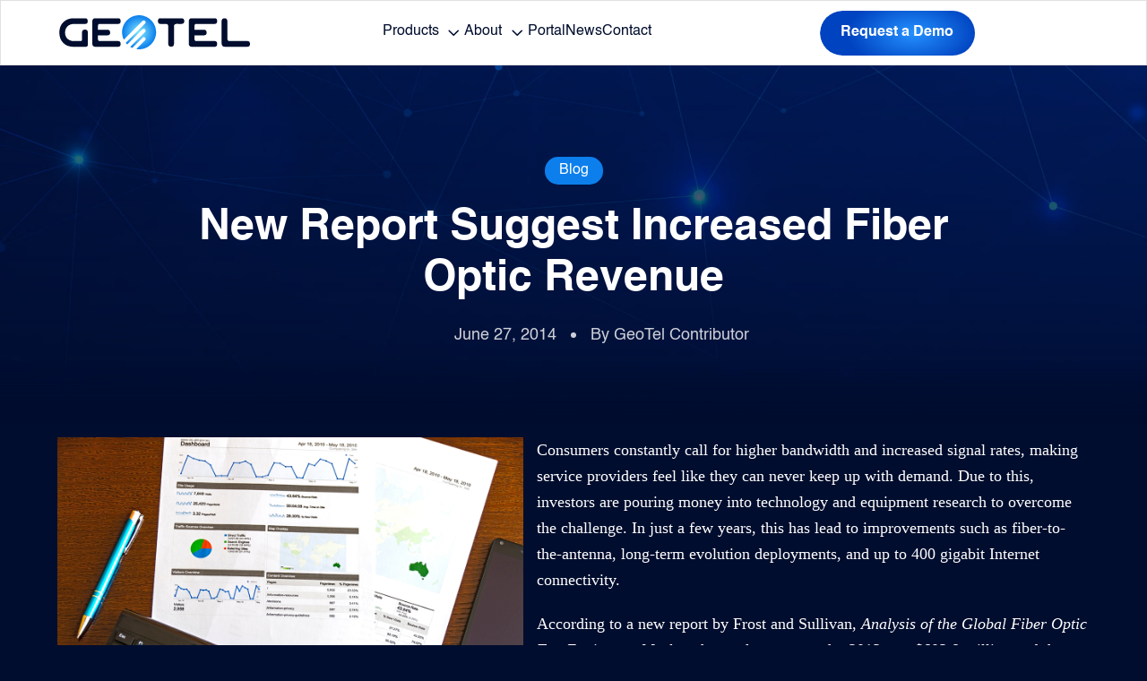

--- FILE ---
content_type: text/html; charset=UTF-8
request_url: https://www.geo-tel.com/new-report-suggest-increased-fiber-optic-revenue/
body_size: 19322
content:
<!DOCTYPE html>
<html lang="en-US" prefix="og: https://ogp.me/ns#">
<head>
	<meta charset="UTF-8" />
<meta http-equiv="X-UA-Compatible" content="IE=edge">
	<link rel="pingback" href="https://www.geo-tel.com/xmlrpc.php" />

	<script type="text/javascript">
		document.documentElement.className = 'js';
	</script>
	
	    <script>
    (function () {
        var patterns = [/et-core-unified/i, /et-divi-dynamic/i, /et_core_page_resource/i];

        function hasDiviCSS() {
            var ls = document.querySelectorAll('link[rel="stylesheet"]');
            for (var i = 0; i < ls.length; i++) {
                var href = ls[i].getAttribute('href') || '';
                if (patterns.some(function (re) { return re.test(href); })) return true;
            }
            return false;
        }

        function isTarget(link) {
            var href = link.getAttribute('href') || link.getAttribute('data-href') || '';
            return href && patterns.some(function (re) { return re.test(href); });
        }

        function promote(link) {
            var href = link.getAttribute('href') || link.getAttribute('data-href');
            if (!href) return;
            // Normalize to real stylesheet
            link.setAttribute('rel', 'stylesheet');
            link.setAttribute('media', 'all');
            link.removeAttribute('as');
            link.removeAttribute('onload');
            if (link.hasAttribute('data-href')) {
                link.setAttribute('href', href);
                link.removeAttribute('data-href');
            }
            // Make sure it's in <head>
            if (document.head && link.parentNode !== document.head) {
                document.head.appendChild(link);
            }
        }

        function fixAll() {
            // 1) Fix sabotaged links
            var lazy = document.querySelectorAll('link[rel*="preload"][as="style"],link[media="print"],link[data-href]');
            for (var i = 0; i < lazy.length; i++) {
                if (isTarget(lazy[i])) promote(lazy[i]);
            }

            // 2) Some optimizers strip the link entirely and plan to inject late.
            // If no Divi CSS is present after a short wait, add our own <link>.
            if (!hasDiviCSS()) {
                var guess = null;
                // Try to find a data-href template the optimizer left behind
                var probe = document.querySelector('link[data-href*="et-core"], link[data-href*="et_core_page_resource"]');
                if (probe) guess = probe.getAttribute('data-href');

                if (!guess) {
                    // Fallback: try to read from a preload tag
                    var preload = document.querySelector('link[rel*="preload"][as="style"][href*="et_core_page_resource"], link[rel*="preload"][as="style"][href*="et-core-unified"]');
                    if (preload) guess = preload.getAttribute('href');
                }

                if (guess) {
                    var l = document.createElement('link');
                    l.rel = 'stylesheet';
                    l.href = guess;
                    l.media = 'all';
                    document.head.appendChild(l);
                }
            }
        }

        // Run ASAP
        fixAll();

        // Observe later mutations because some plugins inject late in body/footer
        try {
            var mo = new MutationObserver(fixAll);
            mo.observe(document.documentElement, {childList: true, subtree: true});
            // Failsafe after 1500ms in case async tricks still pending
            setTimeout(fixAll, 1500);
        } catch (e) {
            setTimeout(fixAll, 500);
            setTimeout(fixAll, 1500);
        }
    })();
    </script>
    <link rel="preconnect" href="https://fonts.gstatic.com" crossorigin /><style id="et-divi-open-sans-inline-css">/* Original: https://fonts.googleapis.com/css?family=Open+Sans:300italic,400italic,600italic,700italic,800italic,400,300,600,700,800&#038;subset=latin,latin-ext&#038;display=swap *//* User Agent: Mozilla/5.0 (Unknown; Linux x86_64) AppleWebKit/538.1 (KHTML, like Gecko) Safari/538.1 Daum/4.1 */@font-face {font-family: 'Open Sans';font-style: italic;font-weight: 300;font-stretch: normal;font-display: swap;src: url(https://fonts.gstatic.com/s/opensans/v44/memQYaGs126MiZpBA-UFUIcVXSCEkx2cmqvXlWq8tWZ0Pw86hd0Rk5hkWV4exQ.ttf) format('truetype');}@font-face {font-family: 'Open Sans';font-style: italic;font-weight: 400;font-stretch: normal;font-display: swap;src: url(https://fonts.gstatic.com/s/opensans/v44/memQYaGs126MiZpBA-UFUIcVXSCEkx2cmqvXlWq8tWZ0Pw86hd0Rk8ZkWV4exQ.ttf) format('truetype');}@font-face {font-family: 'Open Sans';font-style: italic;font-weight: 600;font-stretch: normal;font-display: swap;src: url(https://fonts.gstatic.com/s/opensans/v44/memQYaGs126MiZpBA-UFUIcVXSCEkx2cmqvXlWq8tWZ0Pw86hd0RkxhjWV4exQ.ttf) format('truetype');}@font-face {font-family: 'Open Sans';font-style: italic;font-weight: 700;font-stretch: normal;font-display: swap;src: url(https://fonts.gstatic.com/s/opensans/v44/memQYaGs126MiZpBA-UFUIcVXSCEkx2cmqvXlWq8tWZ0Pw86hd0RkyFjWV4exQ.ttf) format('truetype');}@font-face {font-family: 'Open Sans';font-style: italic;font-weight: 800;font-stretch: normal;font-display: swap;src: url(https://fonts.gstatic.com/s/opensans/v44/memQYaGs126MiZpBA-UFUIcVXSCEkx2cmqvXlWq8tWZ0Pw86hd0Rk0ZjWV4exQ.ttf) format('truetype');}@font-face {font-family: 'Open Sans';font-style: normal;font-weight: 300;font-stretch: normal;font-display: swap;src: url(https://fonts.gstatic.com/s/opensans/v44/memSYaGs126MiZpBA-UvWbX2vVnXBbObj2OVZyOOSr4dVJWUgsiH0B4uaVc.ttf) format('truetype');}@font-face {font-family: 'Open Sans';font-style: normal;font-weight: 400;font-stretch: normal;font-display: swap;src: url(https://fonts.gstatic.com/s/opensans/v44/memSYaGs126MiZpBA-UvWbX2vVnXBbObj2OVZyOOSr4dVJWUgsjZ0B4uaVc.ttf) format('truetype');}@font-face {font-family: 'Open Sans';font-style: normal;font-weight: 600;font-stretch: normal;font-display: swap;src: url(https://fonts.gstatic.com/s/opensans/v44/memSYaGs126MiZpBA-UvWbX2vVnXBbObj2OVZyOOSr4dVJWUgsgH1x4uaVc.ttf) format('truetype');}@font-face {font-family: 'Open Sans';font-style: normal;font-weight: 700;font-stretch: normal;font-display: swap;src: url(https://fonts.gstatic.com/s/opensans/v44/memSYaGs126MiZpBA-UvWbX2vVnXBbObj2OVZyOOSr4dVJWUgsg-1x4uaVc.ttf) format('truetype');}@font-face {font-family: 'Open Sans';font-style: normal;font-weight: 800;font-stretch: normal;font-display: swap;src: url(https://fonts.gstatic.com/s/opensans/v44/memSYaGs126MiZpBA-UvWbX2vVnXBbObj2OVZyOOSr4dVJWUgshZ1x4uaVc.ttf) format('truetype');}/* User Agent: Mozilla/5.0 (Windows NT 6.1; WOW64; rv:27.0) Gecko/20100101 Firefox/27.0 */@font-face {font-family: 'Open Sans';font-style: italic;font-weight: 300;font-stretch: normal;font-display: swap;src: url(https://fonts.gstatic.com/s/opensans/v44/memQYaGs126MiZpBA-UFUIcVXSCEkx2cmqvXlWq8tWZ0Pw86hd0Rk5hkWV4exg.woff) format('woff');}@font-face {font-family: 'Open Sans';font-style: italic;font-weight: 400;font-stretch: normal;font-display: swap;src: url(https://fonts.gstatic.com/s/opensans/v44/memQYaGs126MiZpBA-UFUIcVXSCEkx2cmqvXlWq8tWZ0Pw86hd0Rk8ZkWV4exg.woff) format('woff');}@font-face {font-family: 'Open Sans';font-style: italic;font-weight: 600;font-stretch: normal;font-display: swap;src: url(https://fonts.gstatic.com/s/opensans/v44/memQYaGs126MiZpBA-UFUIcVXSCEkx2cmqvXlWq8tWZ0Pw86hd0RkxhjWV4exg.woff) format('woff');}@font-face {font-family: 'Open Sans';font-style: italic;font-weight: 700;font-stretch: normal;font-display: swap;src: url(https://fonts.gstatic.com/s/opensans/v44/memQYaGs126MiZpBA-UFUIcVXSCEkx2cmqvXlWq8tWZ0Pw86hd0RkyFjWV4exg.woff) format('woff');}@font-face {font-family: 'Open Sans';font-style: italic;font-weight: 800;font-stretch: normal;font-display: swap;src: url(https://fonts.gstatic.com/s/opensans/v44/memQYaGs126MiZpBA-UFUIcVXSCEkx2cmqvXlWq8tWZ0Pw86hd0Rk0ZjWV4exg.woff) format('woff');}@font-face {font-family: 'Open Sans';font-style: normal;font-weight: 300;font-stretch: normal;font-display: swap;src: url(https://fonts.gstatic.com/s/opensans/v44/memSYaGs126MiZpBA-UvWbX2vVnXBbObj2OVZyOOSr4dVJWUgsiH0B4uaVQ.woff) format('woff');}@font-face {font-family: 'Open Sans';font-style: normal;font-weight: 400;font-stretch: normal;font-display: swap;src: url(https://fonts.gstatic.com/s/opensans/v44/memSYaGs126MiZpBA-UvWbX2vVnXBbObj2OVZyOOSr4dVJWUgsjZ0B4uaVQ.woff) format('woff');}@font-face {font-family: 'Open Sans';font-style: normal;font-weight: 600;font-stretch: normal;font-display: swap;src: url(https://fonts.gstatic.com/s/opensans/v44/memSYaGs126MiZpBA-UvWbX2vVnXBbObj2OVZyOOSr4dVJWUgsgH1x4uaVQ.woff) format('woff');}@font-face {font-family: 'Open Sans';font-style: normal;font-weight: 700;font-stretch: normal;font-display: swap;src: url(https://fonts.gstatic.com/s/opensans/v44/memSYaGs126MiZpBA-UvWbX2vVnXBbObj2OVZyOOSr4dVJWUgsg-1x4uaVQ.woff) format('woff');}@font-face {font-family: 'Open Sans';font-style: normal;font-weight: 800;font-stretch: normal;font-display: swap;src: url(https://fonts.gstatic.com/s/opensans/v44/memSYaGs126MiZpBA-UvWbX2vVnXBbObj2OVZyOOSr4dVJWUgshZ1x4uaVQ.woff) format('woff');}/* User Agent: Mozilla/5.0 (Windows NT 6.3; rv:39.0) Gecko/20100101 Firefox/39.0 */@font-face {font-family: 'Open Sans';font-style: italic;font-weight: 300;font-stretch: normal;font-display: swap;src: url(https://fonts.gstatic.com/s/opensans/v44/memQYaGs126MiZpBA-UFUIcVXSCEkx2cmqvXlWq8tWZ0Pw86hd0Rk5hkWV4ewA.woff2) format('woff2');}@font-face {font-family: 'Open Sans';font-style: italic;font-weight: 400;font-stretch: normal;font-display: swap;src: url(https://fonts.gstatic.com/s/opensans/v44/memQYaGs126MiZpBA-UFUIcVXSCEkx2cmqvXlWq8tWZ0Pw86hd0Rk8ZkWV4ewA.woff2) format('woff2');}@font-face {font-family: 'Open Sans';font-style: italic;font-weight: 600;font-stretch: normal;font-display: swap;src: url(https://fonts.gstatic.com/s/opensans/v44/memQYaGs126MiZpBA-UFUIcVXSCEkx2cmqvXlWq8tWZ0Pw86hd0RkxhjWV4ewA.woff2) format('woff2');}@font-face {font-family: 'Open Sans';font-style: italic;font-weight: 700;font-stretch: normal;font-display: swap;src: url(https://fonts.gstatic.com/s/opensans/v44/memQYaGs126MiZpBA-UFUIcVXSCEkx2cmqvXlWq8tWZ0Pw86hd0RkyFjWV4ewA.woff2) format('woff2');}@font-face {font-family: 'Open Sans';font-style: italic;font-weight: 800;font-stretch: normal;font-display: swap;src: url(https://fonts.gstatic.com/s/opensans/v44/memQYaGs126MiZpBA-UFUIcVXSCEkx2cmqvXlWq8tWZ0Pw86hd0Rk0ZjWV4ewA.woff2) format('woff2');}@font-face {font-family: 'Open Sans';font-style: normal;font-weight: 300;font-stretch: normal;font-display: swap;src: url(https://fonts.gstatic.com/s/opensans/v44/memSYaGs126MiZpBA-UvWbX2vVnXBbObj2OVZyOOSr4dVJWUgsiH0B4uaVI.woff2) format('woff2');}@font-face {font-family: 'Open Sans';font-style: normal;font-weight: 400;font-stretch: normal;font-display: swap;src: url(https://fonts.gstatic.com/s/opensans/v44/memSYaGs126MiZpBA-UvWbX2vVnXBbObj2OVZyOOSr4dVJWUgsjZ0B4uaVI.woff2) format('woff2');}@font-face {font-family: 'Open Sans';font-style: normal;font-weight: 600;font-stretch: normal;font-display: swap;src: url(https://fonts.gstatic.com/s/opensans/v44/memSYaGs126MiZpBA-UvWbX2vVnXBbObj2OVZyOOSr4dVJWUgsgH1x4uaVI.woff2) format('woff2');}@font-face {font-family: 'Open Sans';font-style: normal;font-weight: 700;font-stretch: normal;font-display: swap;src: url(https://fonts.gstatic.com/s/opensans/v44/memSYaGs126MiZpBA-UvWbX2vVnXBbObj2OVZyOOSr4dVJWUgsg-1x4uaVI.woff2) format('woff2');}@font-face {font-family: 'Open Sans';font-style: normal;font-weight: 800;font-stretch: normal;font-display: swap;src: url(https://fonts.gstatic.com/s/opensans/v44/memSYaGs126MiZpBA-UvWbX2vVnXBbObj2OVZyOOSr4dVJWUgshZ1x4uaVI.woff2) format('woff2');}</style><script type="text/javascript">
			let jqueryParams=[],jQuery=function(r){return jqueryParams=[...jqueryParams,r],jQuery},$=function(r){return jqueryParams=[...jqueryParams,r],$};window.jQuery=jQuery,window.$=jQuery;let customHeadScripts=!1;jQuery.fn=jQuery.prototype={},$.fn=jQuery.prototype={},jQuery.noConflict=function(r){if(window.jQuery)return jQuery=window.jQuery,$=window.jQuery,customHeadScripts=!0,jQuery.noConflict},jQuery.ready=function(r){jqueryParams=[...jqueryParams,r]},$.ready=function(r){jqueryParams=[...jqueryParams,r]},jQuery.load=function(r){jqueryParams=[...jqueryParams,r]},$.load=function(r){jqueryParams=[...jqueryParams,r]},jQuery.fn.ready=function(r){jqueryParams=[...jqueryParams,r]},$.fn.ready=function(r){jqueryParams=[...jqueryParams,r]};</script>
<!-- Search Engine Optimization by Rank Math - https://rankmath.com/ -->
<title>New Report Suggest Increased Fiber Optic Revenue | GeoTel</title>
<meta name="description" content="Consumers constantly call for higher bandwidth and increased signal rates, making service providers feel like they can never keep up with demand. Due to this,"/>
<meta name="robots" content="follow, index, max-snippet:-1, max-video-preview:-1, max-image-preview:large"/>
<link rel="canonical" href="https://www.geo-tel.com/new-report-suggest-increased-fiber-optic-revenue/" />
<meta property="og:locale" content="en_US" />
<meta property="og:type" content="article" />
<meta property="og:title" content="New Report Suggest Increased Fiber Optic Revenue | GeoTel" />
<meta property="og:description" content="Consumers constantly call for higher bandwidth and increased signal rates, making service providers feel like they can never keep up with demand. Due to this," />
<meta property="og:url" content="https://www.geo-tel.com/new-report-suggest-increased-fiber-optic-revenue/" />
<meta property="og:site_name" content="GeoTel" />
<meta property="article:section" content="Blog" />
<meta property="og:updated_time" content="2023-12-07T02:20:32-05:00" />
<meta property="og:image" content="https://www.geo-tel.com/wp-content/uploads/2023/12/analysis-analytics-charts-95916.jpg" />
<meta property="og:image:secure_url" content="https://www.geo-tel.com/wp-content/uploads/2023/12/analysis-analytics-charts-95916.jpg" />
<meta property="og:image:width" content="1200" />
<meta property="og:image:height" content="800" />
<meta property="og:image:alt" content="New Report Suggest Increased Fiber Optic Revenue" />
<meta property="og:image:type" content="image/jpeg" />
<meta property="article:published_time" content="2014-06-27T19:07:35-04:00" />
<meta property="article:modified_time" content="2023-12-07T02:20:32-05:00" />
<meta name="twitter:card" content="summary_large_image" />
<meta name="twitter:title" content="New Report Suggest Increased Fiber Optic Revenue | GeoTel" />
<meta name="twitter:description" content="Consumers constantly call for higher bandwidth and increased signal rates, making service providers feel like they can never keep up with demand. Due to this," />
<meta name="twitter:image" content="https://www.geo-tel.com/wp-content/uploads/2023/12/analysis-analytics-charts-95916.jpg" />
<meta name="twitter:label1" content="Written by" />
<meta name="twitter:data1" content="GeoTel Contributor" />
<meta name="twitter:label2" content="Time to read" />
<meta name="twitter:data2" content="1 minute" />
<script type="application/ld+json" class="rank-math-schema">{"@context":"https://schema.org","@graph":[{"@type":"Place","@id":"https://www.geo-tel.com/#place","address":{"@type":"PostalAddress","streetAddress":"1540 International Pkwy STE 2000","addressLocality":"Lake Mary","addressRegion":"FL","postalCode":"32746","addressCountry":"USA"}},{"@type":"Organization","@id":"https://www.geo-tel.com/#organization","name":"GeoTel","url":"https://www.geo-tel.com","email":"sales@geo-tel.com","address":{"@type":"PostalAddress","streetAddress":"1540 International Pkwy STE 2000","addressLocality":"Lake Mary","addressRegion":"FL","postalCode":"32746","addressCountry":"USA"},"logo":{"@type":"ImageObject","@id":"https://www.geo-tel.com/#logo","url":"https://www.geo-tel.com/wp-content/uploads/2023/10/Geotel-Logo.png","contentUrl":"https://www.geo-tel.com/wp-content/uploads/2023/10/Geotel-Logo.png","caption":"GeoTel","inLanguage":"en-US","width":"214","height":"39"},"contactPoint":[{"@type":"ContactPoint","telephone":"(407) 788-8888","contactType":"customer support"}],"legalName":"GeoTel Communications, LLC","location":{"@id":"https://www.geo-tel.com/#place"}},{"@type":"WebSite","@id":"https://www.geo-tel.com/#website","url":"https://www.geo-tel.com","name":"GeoTel","publisher":{"@id":"https://www.geo-tel.com/#organization"},"inLanguage":"en-US"},{"@type":"ImageObject","@id":"https://www.geo-tel.com/wp-content/uploads/2023/12/analysis-analytics-charts-95916.jpg","url":"https://www.geo-tel.com/wp-content/uploads/2023/12/analysis-analytics-charts-95916.jpg","width":"1200","height":"800","inLanguage":"en-US"},{"@type":"WebPage","@id":"https://www.geo-tel.com/new-report-suggest-increased-fiber-optic-revenue/#webpage","url":"https://www.geo-tel.com/new-report-suggest-increased-fiber-optic-revenue/","name":"New Report Suggest Increased Fiber Optic Revenue | GeoTel","datePublished":"2014-06-27T19:07:35-04:00","dateModified":"2023-12-07T02:20:32-05:00","isPartOf":{"@id":"https://www.geo-tel.com/#website"},"primaryImageOfPage":{"@id":"https://www.geo-tel.com/wp-content/uploads/2023/12/analysis-analytics-charts-95916.jpg"},"inLanguage":"en-US"},{"@type":"Person","@id":"https://www.geo-tel.com/author/wpdev/","name":"GeoTel Contributor","url":"https://www.geo-tel.com/author/wpdev/","image":{"@type":"ImageObject","@id":"https://secure.gravatar.com/avatar/01f014281412f61547a6eae6969a552218c66f4931459c3eba63f4892cd8496a?s=96&amp;d=mm&amp;r=g","url":"https://secure.gravatar.com/avatar/01f014281412f61547a6eae6969a552218c66f4931459c3eba63f4892cd8496a?s=96&amp;d=mm&amp;r=g","caption":"GeoTel Contributor","inLanguage":"en-US"},"worksFor":{"@id":"https://www.geo-tel.com/#organization"}},{"@type":"BlogPosting","headline":"New Report Suggest Increased Fiber Optic Revenue | GeoTel","datePublished":"2014-06-27T19:07:35-04:00","dateModified":"2023-12-07T02:20:32-05:00","articleSection":"Blog","author":{"@id":"https://www.geo-tel.com/author/wpdev/","name":"GeoTel Contributor"},"publisher":{"@id":"https://www.geo-tel.com/#organization"},"description":"Consumers constantly call for higher bandwidth and increased signal rates, making service providers feel like they can never keep up with demand. Due to this,","name":"New Report Suggest Increased Fiber Optic Revenue | GeoTel","@id":"https://www.geo-tel.com/new-report-suggest-increased-fiber-optic-revenue/#richSnippet","isPartOf":{"@id":"https://www.geo-tel.com/new-report-suggest-increased-fiber-optic-revenue/#webpage"},"image":{"@id":"https://www.geo-tel.com/wp-content/uploads/2023/12/analysis-analytics-charts-95916.jpg"},"inLanguage":"en-US","mainEntityOfPage":{"@id":"https://www.geo-tel.com/new-report-suggest-increased-fiber-optic-revenue/#webpage"}}]}</script>
<!-- /Rank Math WordPress SEO plugin -->

<link rel='dns-prefetch' href='//static.addtoany.com' />
<link rel='dns-prefetch' href='//www.google.com' />
<link rel="alternate" type="application/rss+xml" title="GeoTel &raquo; Feed" href="https://www.geo-tel.com/feed/" />
<link rel="alternate" type="application/rss+xml" title="GeoTel &raquo; Comments Feed" href="https://www.geo-tel.com/comments/feed/" />
<link rel="alternate" type="text/calendar" title="GeoTel &raquo; iCal Feed" href="https://www.geo-tel.com/events/?ical=1" />
<meta content="Geotel - Divi Child v." name="generator"/><link rel='stylesheet' id='wp-block-library-css' href='https://www.geo-tel.com/wp-includes/css/dist/block-library/style.min.css?ver=6.8.3' type='text/css' media='all' />
<style id='wp-block-library-theme-inline-css' type='text/css'>
.wp-block-audio :where(figcaption){color:#555;font-size:13px;text-align:center}.is-dark-theme .wp-block-audio :where(figcaption){color:#ffffffa6}.wp-block-audio{margin:0 0 1em}.wp-block-code{border:1px solid #ccc;border-radius:4px;font-family:Menlo,Consolas,monaco,monospace;padding:.8em 1em}.wp-block-embed :where(figcaption){color:#555;font-size:13px;text-align:center}.is-dark-theme .wp-block-embed :where(figcaption){color:#ffffffa6}.wp-block-embed{margin:0 0 1em}.blocks-gallery-caption{color:#555;font-size:13px;text-align:center}.is-dark-theme .blocks-gallery-caption{color:#ffffffa6}:root :where(.wp-block-image figcaption){color:#555;font-size:13px;text-align:center}.is-dark-theme :root :where(.wp-block-image figcaption){color:#ffffffa6}.wp-block-image{margin:0 0 1em}.wp-block-pullquote{border-bottom:4px solid;border-top:4px solid;color:currentColor;margin-bottom:1.75em}.wp-block-pullquote cite,.wp-block-pullquote footer,.wp-block-pullquote__citation{color:currentColor;font-size:.8125em;font-style:normal;text-transform:uppercase}.wp-block-quote{border-left:.25em solid;margin:0 0 1.75em;padding-left:1em}.wp-block-quote cite,.wp-block-quote footer{color:currentColor;font-size:.8125em;font-style:normal;position:relative}.wp-block-quote:where(.has-text-align-right){border-left:none;border-right:.25em solid;padding-left:0;padding-right:1em}.wp-block-quote:where(.has-text-align-center){border:none;padding-left:0}.wp-block-quote.is-large,.wp-block-quote.is-style-large,.wp-block-quote:where(.is-style-plain){border:none}.wp-block-search .wp-block-search__label{font-weight:700}.wp-block-search__button{border:1px solid #ccc;padding:.375em .625em}:where(.wp-block-group.has-background){padding:1.25em 2.375em}.wp-block-separator.has-css-opacity{opacity:.4}.wp-block-separator{border:none;border-bottom:2px solid;margin-left:auto;margin-right:auto}.wp-block-separator.has-alpha-channel-opacity{opacity:1}.wp-block-separator:not(.is-style-wide):not(.is-style-dots){width:100px}.wp-block-separator.has-background:not(.is-style-dots){border-bottom:none;height:1px}.wp-block-separator.has-background:not(.is-style-wide):not(.is-style-dots){height:2px}.wp-block-table{margin:0 0 1em}.wp-block-table td,.wp-block-table th{word-break:normal}.wp-block-table :where(figcaption){color:#555;font-size:13px;text-align:center}.is-dark-theme .wp-block-table :where(figcaption){color:#ffffffa6}.wp-block-video :where(figcaption){color:#555;font-size:13px;text-align:center}.is-dark-theme .wp-block-video :where(figcaption){color:#ffffffa6}.wp-block-video{margin:0 0 1em}:root :where(.wp-block-template-part.has-background){margin-bottom:0;margin-top:0;padding:1.25em 2.375em}
</style>
<link rel='stylesheet' id='wp-components-css' href='https://www.geo-tel.com/wp-includes/css/dist/components/style.min.css?ver=6.8.3' type='text/css' media='all' />
<link rel='stylesheet' id='wp-preferences-css' href='https://www.geo-tel.com/wp-includes/css/dist/preferences/style.min.css?ver=6.8.3' type='text/css' media='all' />
<link rel='stylesheet' id='wp-block-editor-css' href='https://www.geo-tel.com/wp-includes/css/dist/block-editor/style.min.css?ver=6.8.3' type='text/css' media='all' />
<link rel='stylesheet' id='popup-maker-block-library-style-css' href='https://www.geo-tel.com/wp-content/plugins/popup-maker/dist/packages/block-library-style.css?ver=dbea705cfafe089d65f1' type='text/css' media='all' />
<style id='global-styles-inline-css' type='text/css'>
:root{--wp--preset--aspect-ratio--square: 1;--wp--preset--aspect-ratio--4-3: 4/3;--wp--preset--aspect-ratio--3-4: 3/4;--wp--preset--aspect-ratio--3-2: 3/2;--wp--preset--aspect-ratio--2-3: 2/3;--wp--preset--aspect-ratio--16-9: 16/9;--wp--preset--aspect-ratio--9-16: 9/16;--wp--preset--color--black: #000000;--wp--preset--color--cyan-bluish-gray: #abb8c3;--wp--preset--color--white: #ffffff;--wp--preset--color--pale-pink: #f78da7;--wp--preset--color--vivid-red: #cf2e2e;--wp--preset--color--luminous-vivid-orange: #ff6900;--wp--preset--color--luminous-vivid-amber: #fcb900;--wp--preset--color--light-green-cyan: #7bdcb5;--wp--preset--color--vivid-green-cyan: #00d084;--wp--preset--color--pale-cyan-blue: #8ed1fc;--wp--preset--color--vivid-cyan-blue: #0693e3;--wp--preset--color--vivid-purple: #9b51e0;--wp--preset--gradient--vivid-cyan-blue-to-vivid-purple: linear-gradient(135deg,rgba(6,147,227,1) 0%,rgb(155,81,224) 100%);--wp--preset--gradient--light-green-cyan-to-vivid-green-cyan: linear-gradient(135deg,rgb(122,220,180) 0%,rgb(0,208,130) 100%);--wp--preset--gradient--luminous-vivid-amber-to-luminous-vivid-orange: linear-gradient(135deg,rgba(252,185,0,1) 0%,rgba(255,105,0,1) 100%);--wp--preset--gradient--luminous-vivid-orange-to-vivid-red: linear-gradient(135deg,rgba(255,105,0,1) 0%,rgb(207,46,46) 100%);--wp--preset--gradient--very-light-gray-to-cyan-bluish-gray: linear-gradient(135deg,rgb(238,238,238) 0%,rgb(169,184,195) 100%);--wp--preset--gradient--cool-to-warm-spectrum: linear-gradient(135deg,rgb(74,234,220) 0%,rgb(151,120,209) 20%,rgb(207,42,186) 40%,rgb(238,44,130) 60%,rgb(251,105,98) 80%,rgb(254,248,76) 100%);--wp--preset--gradient--blush-light-purple: linear-gradient(135deg,rgb(255,206,236) 0%,rgb(152,150,240) 100%);--wp--preset--gradient--blush-bordeaux: linear-gradient(135deg,rgb(254,205,165) 0%,rgb(254,45,45) 50%,rgb(107,0,62) 100%);--wp--preset--gradient--luminous-dusk: linear-gradient(135deg,rgb(255,203,112) 0%,rgb(199,81,192) 50%,rgb(65,88,208) 100%);--wp--preset--gradient--pale-ocean: linear-gradient(135deg,rgb(255,245,203) 0%,rgb(182,227,212) 50%,rgb(51,167,181) 100%);--wp--preset--gradient--electric-grass: linear-gradient(135deg,rgb(202,248,128) 0%,rgb(113,206,126) 100%);--wp--preset--gradient--midnight: linear-gradient(135deg,rgb(2,3,129) 0%,rgb(40,116,252) 100%);--wp--preset--font-size--small: 13px;--wp--preset--font-size--medium: 20px;--wp--preset--font-size--large: 36px;--wp--preset--font-size--x-large: 42px;--wp--preset--spacing--20: 0.44rem;--wp--preset--spacing--30: 0.67rem;--wp--preset--spacing--40: 1rem;--wp--preset--spacing--50: 1.5rem;--wp--preset--spacing--60: 2.25rem;--wp--preset--spacing--70: 3.38rem;--wp--preset--spacing--80: 5.06rem;--wp--preset--shadow--natural: 6px 6px 9px rgba(0, 0, 0, 0.2);--wp--preset--shadow--deep: 12px 12px 50px rgba(0, 0, 0, 0.4);--wp--preset--shadow--sharp: 6px 6px 0px rgba(0, 0, 0, 0.2);--wp--preset--shadow--outlined: 6px 6px 0px -3px rgba(255, 255, 255, 1), 6px 6px rgba(0, 0, 0, 1);--wp--preset--shadow--crisp: 6px 6px 0px rgba(0, 0, 0, 1);}:root { --wp--style--global--content-size: 823px;--wp--style--global--wide-size: 1080px; }:where(body) { margin: 0; }.wp-site-blocks > .alignleft { float: left; margin-right: 2em; }.wp-site-blocks > .alignright { float: right; margin-left: 2em; }.wp-site-blocks > .aligncenter { justify-content: center; margin-left: auto; margin-right: auto; }:where(.is-layout-flex){gap: 0.5em;}:where(.is-layout-grid){gap: 0.5em;}.is-layout-flow > .alignleft{float: left;margin-inline-start: 0;margin-inline-end: 2em;}.is-layout-flow > .alignright{float: right;margin-inline-start: 2em;margin-inline-end: 0;}.is-layout-flow > .aligncenter{margin-left: auto !important;margin-right: auto !important;}.is-layout-constrained > .alignleft{float: left;margin-inline-start: 0;margin-inline-end: 2em;}.is-layout-constrained > .alignright{float: right;margin-inline-start: 2em;margin-inline-end: 0;}.is-layout-constrained > .aligncenter{margin-left: auto !important;margin-right: auto !important;}.is-layout-constrained > :where(:not(.alignleft):not(.alignright):not(.alignfull)){max-width: var(--wp--style--global--content-size);margin-left: auto !important;margin-right: auto !important;}.is-layout-constrained > .alignwide{max-width: var(--wp--style--global--wide-size);}body .is-layout-flex{display: flex;}.is-layout-flex{flex-wrap: wrap;align-items: center;}.is-layout-flex > :is(*, div){margin: 0;}body .is-layout-grid{display: grid;}.is-layout-grid > :is(*, div){margin: 0;}body{padding-top: 0px;padding-right: 0px;padding-bottom: 0px;padding-left: 0px;}:root :where(.wp-element-button, .wp-block-button__link){background-color: #32373c;border-width: 0;color: #fff;font-family: inherit;font-size: inherit;line-height: inherit;padding: calc(0.667em + 2px) calc(1.333em + 2px);text-decoration: none;}.has-black-color{color: var(--wp--preset--color--black) !important;}.has-cyan-bluish-gray-color{color: var(--wp--preset--color--cyan-bluish-gray) !important;}.has-white-color{color: var(--wp--preset--color--white) !important;}.has-pale-pink-color{color: var(--wp--preset--color--pale-pink) !important;}.has-vivid-red-color{color: var(--wp--preset--color--vivid-red) !important;}.has-luminous-vivid-orange-color{color: var(--wp--preset--color--luminous-vivid-orange) !important;}.has-luminous-vivid-amber-color{color: var(--wp--preset--color--luminous-vivid-amber) !important;}.has-light-green-cyan-color{color: var(--wp--preset--color--light-green-cyan) !important;}.has-vivid-green-cyan-color{color: var(--wp--preset--color--vivid-green-cyan) !important;}.has-pale-cyan-blue-color{color: var(--wp--preset--color--pale-cyan-blue) !important;}.has-vivid-cyan-blue-color{color: var(--wp--preset--color--vivid-cyan-blue) !important;}.has-vivid-purple-color{color: var(--wp--preset--color--vivid-purple) !important;}.has-black-background-color{background-color: var(--wp--preset--color--black) !important;}.has-cyan-bluish-gray-background-color{background-color: var(--wp--preset--color--cyan-bluish-gray) !important;}.has-white-background-color{background-color: var(--wp--preset--color--white) !important;}.has-pale-pink-background-color{background-color: var(--wp--preset--color--pale-pink) !important;}.has-vivid-red-background-color{background-color: var(--wp--preset--color--vivid-red) !important;}.has-luminous-vivid-orange-background-color{background-color: var(--wp--preset--color--luminous-vivid-orange) !important;}.has-luminous-vivid-amber-background-color{background-color: var(--wp--preset--color--luminous-vivid-amber) !important;}.has-light-green-cyan-background-color{background-color: var(--wp--preset--color--light-green-cyan) !important;}.has-vivid-green-cyan-background-color{background-color: var(--wp--preset--color--vivid-green-cyan) !important;}.has-pale-cyan-blue-background-color{background-color: var(--wp--preset--color--pale-cyan-blue) !important;}.has-vivid-cyan-blue-background-color{background-color: var(--wp--preset--color--vivid-cyan-blue) !important;}.has-vivid-purple-background-color{background-color: var(--wp--preset--color--vivid-purple) !important;}.has-black-border-color{border-color: var(--wp--preset--color--black) !important;}.has-cyan-bluish-gray-border-color{border-color: var(--wp--preset--color--cyan-bluish-gray) !important;}.has-white-border-color{border-color: var(--wp--preset--color--white) !important;}.has-pale-pink-border-color{border-color: var(--wp--preset--color--pale-pink) !important;}.has-vivid-red-border-color{border-color: var(--wp--preset--color--vivid-red) !important;}.has-luminous-vivid-orange-border-color{border-color: var(--wp--preset--color--luminous-vivid-orange) !important;}.has-luminous-vivid-amber-border-color{border-color: var(--wp--preset--color--luminous-vivid-amber) !important;}.has-light-green-cyan-border-color{border-color: var(--wp--preset--color--light-green-cyan) !important;}.has-vivid-green-cyan-border-color{border-color: var(--wp--preset--color--vivid-green-cyan) !important;}.has-pale-cyan-blue-border-color{border-color: var(--wp--preset--color--pale-cyan-blue) !important;}.has-vivid-cyan-blue-border-color{border-color: var(--wp--preset--color--vivid-cyan-blue) !important;}.has-vivid-purple-border-color{border-color: var(--wp--preset--color--vivid-purple) !important;}.has-vivid-cyan-blue-to-vivid-purple-gradient-background{background: var(--wp--preset--gradient--vivid-cyan-blue-to-vivid-purple) !important;}.has-light-green-cyan-to-vivid-green-cyan-gradient-background{background: var(--wp--preset--gradient--light-green-cyan-to-vivid-green-cyan) !important;}.has-luminous-vivid-amber-to-luminous-vivid-orange-gradient-background{background: var(--wp--preset--gradient--luminous-vivid-amber-to-luminous-vivid-orange) !important;}.has-luminous-vivid-orange-to-vivid-red-gradient-background{background: var(--wp--preset--gradient--luminous-vivid-orange-to-vivid-red) !important;}.has-very-light-gray-to-cyan-bluish-gray-gradient-background{background: var(--wp--preset--gradient--very-light-gray-to-cyan-bluish-gray) !important;}.has-cool-to-warm-spectrum-gradient-background{background: var(--wp--preset--gradient--cool-to-warm-spectrum) !important;}.has-blush-light-purple-gradient-background{background: var(--wp--preset--gradient--blush-light-purple) !important;}.has-blush-bordeaux-gradient-background{background: var(--wp--preset--gradient--blush-bordeaux) !important;}.has-luminous-dusk-gradient-background{background: var(--wp--preset--gradient--luminous-dusk) !important;}.has-pale-ocean-gradient-background{background: var(--wp--preset--gradient--pale-ocean) !important;}.has-electric-grass-gradient-background{background: var(--wp--preset--gradient--electric-grass) !important;}.has-midnight-gradient-background{background: var(--wp--preset--gradient--midnight) !important;}.has-small-font-size{font-size: var(--wp--preset--font-size--small) !important;}.has-medium-font-size{font-size: var(--wp--preset--font-size--medium) !important;}.has-large-font-size{font-size: var(--wp--preset--font-size--large) !important;}.has-x-large-font-size{font-size: var(--wp--preset--font-size--x-large) !important;}
:where(.wp-block-post-template.is-layout-flex){gap: 1.25em;}:where(.wp-block-post-template.is-layout-grid){gap: 1.25em;}
:where(.wp-block-columns.is-layout-flex){gap: 2em;}:where(.wp-block-columns.is-layout-grid){gap: 2em;}
:root :where(.wp-block-pullquote){font-size: 1.5em;line-height: 1.6;}
</style>
<link rel='stylesheet' id='arcgis-auth-style-css' href='https://www.geo-tel.com/wp-content/plugins/Archive/assets/css/login-button.css?ver=3.4.1.1762582556.7927' type='text/css' media='all' />
<link rel='stylesheet' id='divi-plus-styles-css' href='https://www.geo-tel.com/wp-content/plugins/divi-plus/styles/style.min.css?ver=1.16.0' type='text/css' media='all' />
<link rel='stylesheet' id='addtoany-css' href='https://www.geo-tel.com/wp-content/plugins/add-to-any/addtoany.min.css?ver=1.16' type='text/css' media='all' />
<link rel='stylesheet' id='divi-style-parent-css' href='https://www.geo-tel.com/wp-content/themes/Divi/style-static.min.css?ver=4.27.4' type='text/css' media='all' />
<link rel='stylesheet' id='child-style-css' href='https://www.geo-tel.com/wp-content/themes/geotel-divi/style.css?ver=4.27.4' type='text/css' media='all' />
<link rel='stylesheet' id='divi-style-pum-css' href='https://www.geo-tel.com/wp-content/themes/geotel-divi/style.css?ver=4.27.4' type='text/css' media='all' />
<link rel='stylesheet' id='scss-styles-css' href='https://www.geo-tel.com/wp-content/themes/geotel-divi/css/index.css?86828123=1747332214&#038;ver=6.8.3' type='text/css' media='all' />
<link rel='stylesheet' id='magnific-popup-css-css' href='https://www.geo-tel.com/wp-content/themes/geotel-divi/css/magnific-popup.min.css?ver=6.8.3' type='text/css' media='all' />
<script type="text/javascript" id="addtoany-core-js-before">
/* <![CDATA[ */
window.a2a_config=window.a2a_config||{};a2a_config.callbacks=[];a2a_config.overlays=[];a2a_config.templates={};
a2a_config.icon_color="transparent,#0c7fed";
/* ]]> */
</script>
<script type="text/javascript" defer src="https://static.addtoany.com/menu/page.js" id="addtoany-core-js"></script>
<link rel="https://api.w.org/" href="https://www.geo-tel.com/wp-json/" /><link rel="alternate" title="JSON" type="application/json" href="https://www.geo-tel.com/wp-json/wp/v2/posts/2864" /><link rel="EditURI" type="application/rsd+xml" title="RSD" href="https://www.geo-tel.com/xmlrpc.php?rsd" />
<meta name="generator" content="WordPress 6.8.3" />
<link rel='shortlink' href='https://www.geo-tel.com/?p=2864' />
<link rel="alternate" title="oEmbed (JSON)" type="application/json+oembed" href="https://www.geo-tel.com/wp-json/oembed/1.0/embed?url=https%3A%2F%2Fwww.geo-tel.com%2Fnew-report-suggest-increased-fiber-optic-revenue%2F" />
<link rel="alternate" title="oEmbed (XML)" type="text/xml+oembed" href="https://www.geo-tel.com/wp-json/oembed/1.0/embed?url=https%3A%2F%2Fwww.geo-tel.com%2Fnew-report-suggest-increased-fiber-optic-revenue%2F&#038;format=xml" />
<meta name="tec-api-version" content="v1"><meta name="tec-api-origin" content="https://www.geo-tel.com"><link rel="alternate" href="https://www.geo-tel.com/wp-json/tribe/events/v1/" /><meta name="viewport" content="width=device-width, initial-scale=1.0, maximum-scale=1.0, user-scalable=0" /><style type="text/css" id="custom-background-css">
body.custom-background { background-color: #000d2e; }
</style>
	<meta name="google-site-verification" content="9Ixc2P7474N0oXTMrK2RHabbfB0DMsGAHiWEMHLr_Bw">

<!-- <script>
window.addEventListener('load', function () {
let elem = document.getElementById('gt-header-mobile-row');
if (elem) {
elem.style.position = 'absolute';

elem.style.display = 'none';
elem.style.height = 0;
elem.style.overflow = 'hidden';

}       
});
</script> -->
<style>
	#gt-header-mobile-row{
		position:absolute;
		height: 0;
		overflow: hidden;
		padding: 0;
	}
	.gt-header{
		position:fixed;
	}
	.et_pb_section_video_bg{
		position: absolute;
		display:none; 
	}
</style><link rel="icon" href="https://www.geo-tel.com/wp-content/uploads/2023/10/GeoTel_Favicon-32x32-1.webp" sizes="32x32" />
<link rel="icon" href="https://www.geo-tel.com/wp-content/uploads/2023/10/GeoTel_Favicon-32x32-1.webp" sizes="192x192" />
<link rel="apple-touch-icon" href="https://www.geo-tel.com/wp-content/uploads/2023/10/GeoTel_Favicon-32x32-1.webp" />
<meta name="msapplication-TileImage" content="https://www.geo-tel.com/wp-content/uploads/2023/10/GeoTel_Favicon-32x32-1.webp" />
<style id="et-divi-customizer-global-cached-inline-styles">body,.et_pb_column_1_2 .et_quote_content blockquote cite,.et_pb_column_1_2 .et_link_content a.et_link_main_url,.et_pb_column_1_3 .et_quote_content blockquote cite,.et_pb_column_3_8 .et_quote_content blockquote cite,.et_pb_column_1_4 .et_quote_content blockquote cite,.et_pb_blog_grid .et_quote_content blockquote cite,.et_pb_column_1_3 .et_link_content a.et_link_main_url,.et_pb_column_3_8 .et_link_content a.et_link_main_url,.et_pb_column_1_4 .et_link_content a.et_link_main_url,.et_pb_blog_grid .et_link_content a.et_link_main_url,body .et_pb_bg_layout_light .et_pb_post p,body .et_pb_bg_layout_dark .et_pb_post p{font-size:14px}.et_pb_slide_content,.et_pb_best_value{font-size:15px}#et_search_icon:hover,.mobile_menu_bar:before,.mobile_menu_bar:after,.et_toggle_slide_menu:after,.et-social-icon a:hover,.et_pb_sum,.et_pb_pricing li a,.et_pb_pricing_table_button,.et_overlay:before,.entry-summary p.price ins,.et_pb_member_social_links a:hover,.et_pb_widget li a:hover,.et_pb_filterable_portfolio .et_pb_portfolio_filters li a.active,.et_pb_filterable_portfolio .et_pb_portofolio_pagination ul li a.active,.et_pb_gallery .et_pb_gallery_pagination ul li a.active,.wp-pagenavi span.current,.wp-pagenavi a:hover,.nav-single a,.tagged_as a,.posted_in a{color:#0c7fed}.et_pb_contact_submit,.et_password_protected_form .et_submit_button,.et_pb_bg_layout_light .et_pb_newsletter_button,.comment-reply-link,.form-submit .et_pb_button,.et_pb_bg_layout_light .et_pb_promo_button,.et_pb_bg_layout_light .et_pb_more_button,.et_pb_contact p input[type="checkbox"]:checked+label i:before,.et_pb_bg_layout_light.et_pb_module.et_pb_button{color:#0c7fed}.footer-widget h4{color:#0c7fed}.et-search-form,.nav li ul,.et_mobile_menu,.footer-widget li:before,.et_pb_pricing li:before,blockquote{border-color:#0c7fed}.et_pb_counter_amount,.et_pb_featured_table .et_pb_pricing_heading,.et_quote_content,.et_link_content,.et_audio_content,.et_pb_post_slider.et_pb_bg_layout_dark,.et_slide_in_menu_container,.et_pb_contact p input[type="radio"]:checked+label i:before{background-color:#0c7fed}.container,.et_pb_row,.et_pb_slider .et_pb_container,.et_pb_fullwidth_section .et_pb_title_container,.et_pb_fullwidth_section .et_pb_title_featured_container,.et_pb_fullwidth_header:not(.et_pb_fullscreen) .et_pb_fullwidth_header_container{max-width:1360px}.et_boxed_layout #page-container,.et_boxed_layout.et_non_fixed_nav.et_transparent_nav #page-container #top-header,.et_boxed_layout.et_non_fixed_nav.et_transparent_nav #page-container #main-header,.et_fixed_nav.et_boxed_layout #page-container #top-header,.et_fixed_nav.et_boxed_layout #page-container #main-header,.et_boxed_layout #page-container .container,.et_boxed_layout #page-container .et_pb_row{max-width:1520px}a{color:#38d4ff}.nav li ul{border-color:#38d4ff}.et_secondary_nav_enabled #page-container #top-header{background-color:#38d4ff!important}#et-secondary-nav li ul{background-color:#38d4ff}#main-header .nav li ul a{color:rgba(0,0,0,0.7)}#top-menu li.current-menu-ancestor>a,#top-menu li.current-menu-item>a,#top-menu li.current_page_item>a{color:#38d4ff}#main-footer .footer-widget h4,#main-footer .widget_block h1,#main-footer .widget_block h2,#main-footer .widget_block h3,#main-footer .widget_block h4,#main-footer .widget_block h5,#main-footer .widget_block h6{color:#38d4ff}.footer-widget li:before{border-color:#38d4ff}.footer-widget .et_pb_widget div,.footer-widget .et_pb_widget ul,.footer-widget .et_pb_widget ol,.footer-widget .et_pb_widget label{line-height:1.7em}#et-footer-nav .bottom-nav li.current-menu-item a{color:#38d4ff}body .et_pb_bg_layout_light.et_pb_button:hover,body .et_pb_bg_layout_light .et_pb_button:hover,body .et_pb_button:hover{border-radius:0px}@media only screen and (min-width:981px){.et_header_style_centered.et_hide_primary_logo #main-header:not(.et-fixed-header) .logo_container,.et_header_style_centered.et_hide_fixed_logo #main-header.et-fixed-header .logo_container{height:11.88px}}@media only screen and (min-width:1700px){.et_pb_row{padding:34px 0}.et_pb_section{padding:68px 0}.single.et_pb_pagebuilder_layout.et_full_width_page .et_post_meta_wrapper{padding-top:102px}.et_pb_fullwidth_section{padding:0}}.m-counter .percent-sign:after{content:'M+'}.k-counter .percent-sign:after{content:'K+'}#et-boc .grecaptcha-badge,.pum .grecaptcha-badge{position:static!important;visibility:visible!important;height:66px!important}@media screen and (max-width:767px){#et-boc .et_pb_section_video_bg{display:none!important}}#et-boc .et_pb_section_video_bg .mejs-offscreen{opacity:0!important}</style></head>
<body class="wp-singular post-template-default single single-post postid-2864 single-format-standard custom-background wp-theme-Divi wp-child-theme-geotel-divi et-tb-has-template et-tb-has-header et-tb-has-body et-tb-has-footer tribe-no-js et_button_no_icon et_pb_button_helper_class et_cover_background et_pb_gutter osx et_pb_gutters3 et_divi_theme et-db">
	<div data-rocket-location-hash="775329b08c0e284f257a34d6fe14bc45" id="page-container">
<div data-rocket-location-hash="551e81ab591dddf54ca9a5b9d4e36f2d" id="et-boc" class="et-boc">
			
		<header data-rocket-location-hash="e6ba0062023f23c616be51f0c64c6c37" class="et-l et-l--header">
			<div class="et_builder_inner_content et_pb_gutters3"><div class="et_pb_section et_pb_section_0_tb_header gt-header et_section_regular et_pb_section--fixed et_pb_section--with-menu" >
				
				
				
				
				
				
				<div id="gt-header-desktop-row" class="et_pb_row et_pb_row_0_tb_header et_pb_row--with-menu">
				<div class="et_pb_column et_pb_column_1_4 et_pb_column_0_tb_header col-logo  et_pb_css_mix_blend_mode_passthrough">
				
				
				
				
				<div id="gt-header-logo" class="et_pb_module et_pb_image et_pb_image_0_tb_header">
				
				
				
				
				<a href="/"><span class="et_pb_image_wrap "><img decoding="async" width="214" height="39" src="https://www.geo-tel.com/wp-content/uploads/2023/10/Geotel-Logo.svg" alt="Geotel Logo" title="Geotel Logo" class="wp-image-366" /></span></a>
			</div>
			</div><div class="et_pb_column et_pb_column_1_2 et_pb_column_1_tb_header col-menu  et_pb_css_mix_blend_mode_passthrough et_pb_column--with-menu">
				
				
				
				
				<div id=" " class="et_pb_module et_pb_menu et_pb_menu_0_tb_header gt-header-menu et_pb_bg_layout_light  et_pb_text_align_left et_dropdown_animation_fade et_pb_menu--without-logo et_pb_menu--style-left_aligned">
					
					
					
					
					<div class="et_pb_menu_inner_container clearfix">
						
						<div class="et_pb_menu__wrap">
							<div class="et_pb_menu__menu">
								<nav class="et-menu-nav"><ul id="menu-main-header-menu" class="et-menu nav"><li class="et_pb_menu_page_id-335 menu-item menu-item-type-post_type menu-item-object-page menu-item-has-children menu-item-380"><a href="https://www.geo-tel.com/products/">Products</a>
<ul class="sub-menu">
	<li class="et_pb_menu_page_id-335 menu-item menu-item-type-post_type menu-item-object-page menu-item-4788"><a href="https://www.geo-tel.com/products/">Products</a></li>
	<li class="et_pb_menu_page_id-346 menu-item menu-item-type-post_type menu-item-object-page menu-item-375"><a href="https://www.geo-tel.com/products/datasets/">Telecom Datasets</a></li>
	<li class="et_pb_menu_page_id-356 menu-item menu-item-type-post_type menu-item-object-page menu-item-370"><a href="https://www.geo-tel.com/products/gis/">GIS Telecom Data</a></li>
	<li class="et_pb_menu_page_id-348 menu-item menu-item-type-post_type menu-item-object-page menu-item-374"><a href="https://www.geo-tel.com/products/teletracker/">TeleTracker (SaaS)</a></li>
	<li class="et_pb_menu_page_id-625 menu-item menu-item-type-post_type menu-item-object-page menu-item-4197"><a href="https://www.geo-tel.com/products/industry-use-cases/">Industry Use Cases</a></li>
	<li class="et_pb_menu_page_id-350 menu-item menu-item-type-post_type menu-item-object-page menu-item-373"><a href="https://www.geo-tel.com/products/professional-services/">Professional Services</a></li>
	<li class="et_pb_menu_page_id-2581 menu-item menu-item-type-post_type menu-item-object-page menu-item-4789"><a href="https://www.geo-tel.com/products/fiber-maps/">Carrier Fiber Maps</a></li>
</ul>
</li>
<li class="et_pb_menu_page_id-337 menu-item menu-item-type-post_type menu-item-object-page menu-item-has-children menu-item-379"><a href="https://www.geo-tel.com/about/">About</a>
<ul class="sub-menu">
	<li class="et_pb_menu_page_id-337 menu-item menu-item-type-post_type menu-item-object-page menu-item-4774"><a href="https://www.geo-tel.com/about/">About</a></li>
	<li class="et_pb_menu_page_id-2326 menu-item menu-item-type-post_type menu-item-object-page menu-item-2537"><a href="https://www.geo-tel.com/about/publications/">Recognition and Publications</a></li>
</ul>
</li>
<li class="et_pb_menu_page_id-7349 menu-item menu-item-type-post_type menu-item-object-page menu-item-7446"><a href="https://www.geo-tel.com/portal/">Portal</a></li>
<li class="et_pb_menu_page_id-340 menu-item menu-item-type-post_type menu-item-object-page menu-item-378"><a href="https://www.geo-tel.com/news/">News</a></li>
<li class="et_pb_menu_page_id-381 menu-item menu-item-type-post_type menu-item-object-page menu-item-383"><a href="https://www.geo-tel.com/contact/">Contact</a></li>
</ul></nav>
							</div>
							
							
							<div class="et_mobile_nav_menu">
				<div class="mobile_nav closed">
					<span class="mobile_menu_bar"></span>
				</div>
			</div>
						</div>
						
					</div>
				</div>
			</div><div class="et_pb_column et_pb_column_1_4 et_pb_column_2_tb_header col-cta  et_pb_css_mix_blend_mode_passthrough et-last-child">
				
				
				
				
				<div class="et_pb_button_module_wrapper et_pb_button_0_tb_header_wrapper  et_pb_module ">
				<a class="et_pb_button et_pb_button_0_tb_header gt-header-cta et_pb_bg_layout_light" href="/contact/">Request a Demo</a>
			</div><div class="et_pb_module et_pb_code et_pb_code_0_tb_header gt-burger-menu">
				
				
				
				
				<div class="et_pb_code_inner"><div class="gt-burger-button hamburger-lines">
  <span class="line line1"></span>
  <span class="line line2"></span>
  <span class="line line3"></span>
</div></div>
			</div>
			</div>
				
				
				
				
			</div><div id="gt-header-mobile-row" class="et_pb_row et_pb_row_1_tb_header et_pb_row--with-menu">
				<div class="et_pb_column et_pb_column_4_4 et_pb_column_3_tb_header  et_pb_css_mix_blend_mode_passthrough et-last-child et_pb_column--with-menu">
				
				
				
				
				<div id=" " class="et_pb_module et_pb_menu et_pb_menu_1_tb_header gt-header-menu et_pb_bg_layout_light  et_pb_text_align_left et_dropdown_animation_fade et_pb_menu--without-logo et_pb_menu--style-left_aligned">
					
					
					
					
					<div class="et_pb_menu_inner_container clearfix">
						
						<div class="et_pb_menu__wrap">
							<div class="et_pb_menu__menu">
								<nav class="et-menu-nav"><ul id="menu-main-header-menu-1" class="et-menu nav"><li class="et_pb_menu_page_id-335 menu-item menu-item-type-post_type menu-item-object-page menu-item-has-children menu-item-380"><a href="https://www.geo-tel.com/products/">Products</a>
<ul class="sub-menu">
	<li class="et_pb_menu_page_id-335 menu-item menu-item-type-post_type menu-item-object-page menu-item-4788"><a href="https://www.geo-tel.com/products/">Products</a></li>
	<li class="et_pb_menu_page_id-346 menu-item menu-item-type-post_type menu-item-object-page menu-item-375"><a href="https://www.geo-tel.com/products/datasets/">Telecom Datasets</a></li>
	<li class="et_pb_menu_page_id-356 menu-item menu-item-type-post_type menu-item-object-page menu-item-370"><a href="https://www.geo-tel.com/products/gis/">GIS Telecom Data</a></li>
	<li class="et_pb_menu_page_id-348 menu-item menu-item-type-post_type menu-item-object-page menu-item-374"><a href="https://www.geo-tel.com/products/teletracker/">TeleTracker (SaaS)</a></li>
	<li class="et_pb_menu_page_id-625 menu-item menu-item-type-post_type menu-item-object-page menu-item-4197"><a href="https://www.geo-tel.com/products/industry-use-cases/">Industry Use Cases</a></li>
	<li class="et_pb_menu_page_id-350 menu-item menu-item-type-post_type menu-item-object-page menu-item-373"><a href="https://www.geo-tel.com/products/professional-services/">Professional Services</a></li>
	<li class="et_pb_menu_page_id-2581 menu-item menu-item-type-post_type menu-item-object-page menu-item-4789"><a href="https://www.geo-tel.com/products/fiber-maps/">Carrier Fiber Maps</a></li>
</ul>
</li>
<li class="et_pb_menu_page_id-337 menu-item menu-item-type-post_type menu-item-object-page menu-item-has-children menu-item-379"><a href="https://www.geo-tel.com/about/">About</a>
<ul class="sub-menu">
	<li class="et_pb_menu_page_id-337 menu-item menu-item-type-post_type menu-item-object-page menu-item-4774"><a href="https://www.geo-tel.com/about/">About</a></li>
	<li class="et_pb_menu_page_id-2326 menu-item menu-item-type-post_type menu-item-object-page menu-item-2537"><a href="https://www.geo-tel.com/about/publications/">Recognition and Publications</a></li>
</ul>
</li>
<li class="et_pb_menu_page_id-7349 menu-item menu-item-type-post_type menu-item-object-page menu-item-7446"><a href="https://www.geo-tel.com/portal/">Portal</a></li>
<li class="et_pb_menu_page_id-340 menu-item menu-item-type-post_type menu-item-object-page menu-item-378"><a href="https://www.geo-tel.com/news/">News</a></li>
<li class="et_pb_menu_page_id-381 menu-item menu-item-type-post_type menu-item-object-page menu-item-383"><a href="https://www.geo-tel.com/contact/">Contact</a></li>
</ul></nav>
							</div>
							
							
							<div class="et_mobile_nav_menu">
				<div class="mobile_nav closed">
					<span class="mobile_menu_bar"></span>
				</div>
			</div>
						</div>
						
					</div>
				</div><div class="et_pb_button_module_wrapper et_pb_button_1_tb_header_wrapper  et_pb_module ">
				<a class="et_pb_button et_pb_button_1_tb_header gt-header-cta et_pb_bg_layout_light" href="/contact/">Request a Demo</a>
			</div><ul class="et_pb_module et_pb_social_media_follow et_pb_social_media_follow_0_tb_header gt-socials clearfix  et_pb_bg_layout_light">
				
				
				
				
				<li
            class='et_pb_social_media_follow_network_0_tb_header et_pb_social_icon et_pb_social_network_link  et-social-linkedin'><a
              href='https://www.linkedin.com/company/geotel-communications/'
              class='icon et_pb_with_border'
              title='Follow on LinkedIn'
               target="_blank"><span
                class='et_pb_social_media_follow_network_name'
                aria-hidden='true'
                >Follow</span></a></li><li
            class='et_pb_social_media_follow_network_1_tb_header et_pb_social_icon et_pb_social_network_link  et-social-instagram'><a
              href='https://www.instagram.com/geotel_communications/'
              class='icon et_pb_with_border'
              title='Follow on Instagram'
               target="_blank"><span
                class='et_pb_social_media_follow_network_name'
                aria-hidden='true'
                >Follow</span></a></li><li
            class='et_pb_social_media_follow_network_2_tb_header et_pb_social_icon et_pb_social_network_link  et-social-facebook'><a
              href='https://www.facebook.com/GeoTelCommunications'
              class='icon et_pb_with_border'
              title='Follow on Facebook'
               target="_blank"><span
                class='et_pb_social_media_follow_network_name'
                aria-hidden='true'
                >Follow</span></a></li><li
            class='et_pb_social_media_follow_network_3_tb_header et_pb_social_icon et_pb_social_network_link  et-social-youtube'><a
              href='https://www.youtube.com/user/geotelcommllc'
              class='icon et_pb_with_border'
              title='Follow on Youtube'
               target="_blank"><span
                class='et_pb_social_media_follow_network_name'
                aria-hidden='true'
                >Follow</span></a></li>
			</ul><div class="et_pb_module et_pb_text et_pb_text_0_tb_header gt-header-text  et_pb_text_align_left et_pb_bg_layout_light">
				
				
				
				
				<div class="et_pb_text_inner"><p>1540 International Parkway Suite 2000<br />Lake Mary, Florida 32746<br /><a href="tel:407-788-8888">407-788-8888</a></p></div>
			</div>
			</div>
				
				
				
				
			</div>
				
				
			</div>		</div>
	</header>
	<div data-rocket-location-hash="16bdc482463a7a38ce25ac0d2ace1efb" id="et-main-area">
	
    <div id="main-content">
    <div class="et-l et-l--body">
			<div class="et_builder_inner_content et_pb_gutters3">
		<div class="et_pb_section et_pb_section_0_tb_body hero-banner hero-banner--single et_pb_with_background et_section_regular" >
				
				
				
				
				
				
				<div class="et_pb_row et_pb_row_0_tb_body">
				<div class="et_pb_column et_pb_column_4_4 et_pb_column_0_tb_body  et_pb_css_mix_blend_mode_passthrough et-last-child">
				
				
				
				
				<div class="et_pb_module et_pb_text et_pb_text_0_tb_body cat-label  et_pb_text_align_center et_pb_bg_layout_light">
				
				
				
				
				<div class="et_pb_text_inner"><a href="https://www.geo-tel.com/category/blog/">Blog</a></div>
			</div><div class="et_pb_module et_pb_heading et_pb_heading_0_tb_body et_pb_bg_layout_">
				
				
				
				
				<div class="et_pb_heading_container"><h1 class="et_pb_module_heading">New Report Suggest Increased Fiber Optic Revenue</h1></div>
			</div><div class="et_pb_module et_pb_text et_pb_text_1_tb_body postmeta  et_pb_text_align_center et_pb_bg_layout_dark">
				
				
				
				
				<div class="et_pb_text_inner">June 27, 2014</div>
			</div><div class="et_pb_module et_pb_text et_pb_text_2_tb_body postmeta postmeta--last  et_pb_text_align_center et_pb_bg_layout_light">
				
				
				
				
				<div class="et_pb_text_inner">By GeoTel Contributor</div>
			</div>
			</div>
				
				
				
				
			</div>
				
				
			</div><div class="et_pb_section et_pb_section_1_tb_body singlepost-content et_section_regular" >
				
				
				
				
				
				
				<div class="et_pb_row et_pb_row_1_tb_body">
				<div class="et_pb_column et_pb_column_4_4 et_pb_column_1_tb_body  et_pb_css_mix_blend_mode_passthrough et-last-child">
				
				
				
				
				<div class="et_pb_module et_pb_post_content et_pb_post_content_0_tb_body">
				
				
				
				
				<p><span style="font-family: georgia, palatino, serif;"><img fetchpriority="high" decoding="async" class="alignleft" src="https://www.geo-tel.com/wp-content/uploads/2023/12/analysis-analytics-charts-95916.jpg" alt="demand" width="520" height="347" />Consumers constantly call for higher bandwidth and increased signal rates, making service providers feel like they can never keep up with demand. Due to this, investors are pouring money into technology and equipment research to overcome the challenge. In just a few years, this has lead to improvements such as fiber-to-the-antenna, long-term evolution deployments, and up to 400 gigabit Internet connectivity.</span></p>
<p><span style="font-family: georgia, palatino, serif;">According to a new report by Frost and Sullivan, <i>Analysis of the Global Fiber Optic Test Equipment Market</i>, the market revenue for 2013 was $603.8 million and that number is expected to increase to $884.9 million by 2020. Much of this growth is thanks to rollouts in fiber-to-the-antenna, fiber-to-the-tower, distributed antenna systems, and cloud or centralized-radio access networks, yet it also includes fiber optic test equipment.</span></p>
<p><span style="font-family: georgia, palatino, serif;">“The proliferation of electronics and reduction in chip sizes will also augment the demand for innovative test technologies,&#8221; said Frost &amp; Sullivan Measurement and Instrumentation Program Manager Sujan Sami in a <a href="http://www.digitaljournal.com/pr/1853746" target="_blank" rel="noopener noreferrer">press release</a>. &#8220;One such potential opportunity lies in microstructure fiber and hollow fiber with higher nonlinear limits.&#8221;</span></p>
<p><span style="font-family: georgia, palatino, serif;">The possibilities for fiber optics are nearly limitless and there is financing available to help engineers push these boundaries. Fiber optic networks can enable download and upload speeds of 400 times faster than broadband.</span></p>
<p><span style="font-family: georgia, palatino, serif;"><em>For investors looking to get into the fiber optic business, <a href="https://www.geo-tel.com/carrier-network-maps/" target="_blank" rel="noopener noreferrer">fiber optic network maps</a> and <a href="https://www.geo-tel.com/broadband-terrestrial/" target="_blank" rel="noopener noreferrer">broadband maps</a> can be utilized to analyze existing infrastructure and build out their own fiber optic networks. If you are interested in obtaining telecom GIS data sets for a particular city or metro area, contact GeoTel Communications at (800) 277-2172.</em></span></p>
<p>&nbsp;</p>
<p>&nbsp;</p>
<div class="addtoany_share_save_container addtoany_content addtoany_content_bottom"><div class="addtoany_header">Share:</div><div class="a2a_kit a2a_kit_size_28 addtoany_list" data-a2a-url="https://www.geo-tel.com/new-report-suggest-increased-fiber-optic-revenue/" data-a2a-title="New Report Suggest Increased Fiber Optic Revenue"><a class="a2a_button_facebook" href="https://www.addtoany.com/add_to/facebook?linkurl=https%3A%2F%2Fwww.geo-tel.com%2Fnew-report-suggest-increased-fiber-optic-revenue%2F&amp;linkname=New%20Report%20Suggest%20Increased%20Fiber%20Optic%20Revenue" title="Facebook" rel="nofollow noopener" target="_blank"></a><a class="a2a_button_twitter" href="https://www.addtoany.com/add_to/twitter?linkurl=https%3A%2F%2Fwww.geo-tel.com%2Fnew-report-suggest-increased-fiber-optic-revenue%2F&amp;linkname=New%20Report%20Suggest%20Increased%20Fiber%20Optic%20Revenue" title="Twitter" rel="nofollow noopener" target="_blank"></a><a class="a2a_button_pinterest" href="https://www.addtoany.com/add_to/pinterest?linkurl=https%3A%2F%2Fwww.geo-tel.com%2Fnew-report-suggest-increased-fiber-optic-revenue%2F&amp;linkname=New%20Report%20Suggest%20Increased%20Fiber%20Optic%20Revenue" title="Pinterest" rel="nofollow noopener" target="_blank"></a><a class="a2a_button_linkedin" href="https://www.addtoany.com/add_to/linkedin?linkurl=https%3A%2F%2Fwww.geo-tel.com%2Fnew-report-suggest-increased-fiber-optic-revenue%2F&amp;linkname=New%20Report%20Suggest%20Increased%20Fiber%20Optic%20Revenue" title="LinkedIn" rel="nofollow noopener" target="_blank"></a><a class="a2a_button_email" href="https://www.addtoany.com/add_to/email?linkurl=https%3A%2F%2Fwww.geo-tel.com%2Fnew-report-suggest-increased-fiber-optic-revenue%2F&amp;linkname=New%20Report%20Suggest%20Increased%20Fiber%20Optic%20Revenue" title="Email" rel="nofollow noopener" target="_blank"></a></div></div>
			</div>
			</div>
				
				
				
				
			</div>
				
				
			</div><div class="et_pb_section et_pb_section_2_tb_body related-news et_section_regular" >
				
				
				
				
				
				
				<div class="et_pb_row et_pb_row_2_tb_body bloglist-header">
				<div class="et_pb_column et_pb_column_1_2 et_pb_column_2_tb_body bloglist-header-col1  et_pb_css_mix_blend_mode_passthrough">
				
				
				
				
				<div class="et_pb_module et_pb_heading et_pb_heading_1_tb_body et_pb_bg_layout_">
				
				
				
				
				<div class="et_pb_heading_container"><h3 class="et_pb_module_heading">Related News</h3></div>
			</div>
			</div><div class="et_pb_column et_pb_column_1_2 et_pb_column_3_tb_body bloglist-header-col2  et_pb_css_mix_blend_mode_passthrough et-last-child">
				
				
				
				
				<div class="et_pb_button_module_wrapper et_pb_button_0_tb_body_wrapper  et_pb_module ">
				<a class="et_pb_button et_pb_button_0_tb_body btn-light et_pb_bg_layout_light" href="/news/">View all Posts</a>
			</div>
			</div>
				
				
				
				
			</div><div class="et_pb_row et_pb_row_3_tb_body bloglist-list">
				<div class="et_pb_column et_pb_column_4_4 et_pb_column_4_tb_body  et_pb_css_mix_blend_mode_passthrough et-last-child">
				
				
				
				
				<div class="et_pb_module et_pb_blog_0_tb_body et_pb_posts et_pb_bg_layout_light ">
				
				
				
				
				<div class="et_pb_ajax_pagination_container">
					
			<article id="post-7055" class="et_pb_post clearfix et_pb_blog_item_0_0 post-7055 post type-post status-publish format-standard has-post-thumbnail hentry category-blog category-news tag-access tag-and-deployment-program tag-bead tag-broadband-equity">

				<a href="https://www.geo-tel.com/decline-in-bead-eligibility-signals-success/" class="entry-featured-image-url"><img decoding="async" src="https://www.geo-tel.com/wp-content/uploads/2025/06/pexels-divinetechygirl-1181248_532x355.png" alt="A Decline in BEAD Eligibility Signals the Program’s Current Success" class="" width="1080" height="675" /></a>
														<h4 class="entry-title">
													<a href="https://www.geo-tel.com/decline-in-bead-eligibility-signals-success/">A Decline in BEAD Eligibility Signals the Program’s Current Success</a>
											</h4>
				
					<p class="post-meta"><a href="https://www.geo-tel.com/category/blog/" rel="tag">Blog</a>, <a href="https://www.geo-tel.com/category/news/" rel="tag">News</a></p><div class="post-content"><div class="post-content-inner"><p>Decline in BEAD Eligibility Shows Growth From 2022 to now, the shift towards digital reliance has continued to grow. There has been a major expansion in 5G, breakthroughs in quantum and edge computing, and AI is no longer a futuristic dream but an everyday reality...</p>
</div><a href="https://www.geo-tel.com/decline-in-bead-eligibility-signals-success/" class="more-link">Learn More</a></div>			
			</article>
				
			<article id="post-6782" class="et_pb_post clearfix et_pb_blog_item_0_1 post-6782 post type-post status-publish format-standard has-post-thumbnail hentry category-blog category-news tag-4g tag-5g tag-5g-efficiency tag-5g-efficient-energy tag-5g-energy-efficiency tag-5g-energy-efficient tag-energy-efficiency">

				<a href="https://www.geo-tel.com/maximizing-5g-energy-efficiency/" class="entry-featured-image-url"><img decoding="async" src="https://www.geo-tel.com/wp-content/uploads/2025/04/Designer-5g_532x368.jpg" alt="Maximizing 5G Energy Efficiency: Challenges, Solutions, and AI’s Role" class="" width="1080" height="675" /></a>
														<h4 class="entry-title">
													<a href="https://www.geo-tel.com/maximizing-5g-energy-efficiency/">Maximizing 5G Energy Efficiency: Challenges, Solutions, and AI’s Role</a>
											</h4>
				
					<p class="post-meta"><a href="https://www.geo-tel.com/category/blog/" rel="tag">Blog</a>, <a href="https://www.geo-tel.com/category/news/" rel="tag">News</a></p><div class="post-content"><div class="post-content-inner"><p>Maximizing 5G Energy Efficiency: Challenges, Solutions, and AI’s Role The progression to 5G technology has brought unprecedented data speeds and connectivity to modern telecommunications infrastructure. As per prior pilots, 5G has demonstrated up to 90% more...</p>
</div><a href="https://www.geo-tel.com/maximizing-5g-energy-efficiency/" class="more-link">Learn More</a></div>			
			</article>
				
			<article id="post-6515" class="et_pb_post clearfix et_pb_blog_item_0_2 post-6515 post type-post status-publish format-standard has-post-thumbnail hentry category-news tag-quantum-chip tag-quantum-computing">

				<a href="https://www.geo-tel.com/majorana-1-the-worlds-most-powerful-quantum-chip/" class="entry-featured-image-url"><img decoding="async" src="https://www.geo-tel.com/wp-content/uploads/2025/03/pexels-tima-miroshnichenko-6755146_532x355.jpg" alt="Introducing Majorana 1: The World’s Most Powerful Quantum Chip" class="" width="1080" height="675" /></a>
														<h4 class="entry-title">
													<a href="https://www.geo-tel.com/majorana-1-the-worlds-most-powerful-quantum-chip/">Introducing Majorana 1: The World’s Most Powerful Quantum Chip</a>
											</h4>
				
					<p class="post-meta"><a href="https://www.geo-tel.com/category/news/" rel="tag">News</a></p><div class="post-content"><div class="post-content-inner"><p>Microsoft has recently unveiled the Majorana 1 quantum chip after two decades in the making. The Majorana 1 marks a significant advancement in the field of quantum computing. Featuring a novel topological core architecture, the chip utilizes topological qubits to...</p>
</div><a href="https://www.geo-tel.com/majorana-1-the-worlds-most-powerful-quantum-chip/" class="more-link">Learn More</a></div>			
			</article>
				
				</div>
				</div> 
			</div>
				
				
				
				
			</div>
				
				
			</div>		</div>
	</div>
	    </div>
    
	<footer class="et-l et-l--footer">
			<div class="et_builder_inner_content et_pb_gutters3"><div class="et_pb_section et_pb_section_0_tb_footer section gt-footer et_pb_with_background et_section_regular et_pb_section--with-menu" >
				
				
				
				
				
				
				<div class="et_pb_row et_pb_row_0_tb_footer row gt-footer-row1 et_pb_row--with-menu">
				<div class="et_pb_column et_pb_column_1_4 et_pb_column_0_tb_footer col col1  et_pb_css_mix_blend_mode_passthrough">
				
				
				
				
				<div class="et_pb_module et_pb_image et_pb_image_0_tb_footer gt-footer-logo">
				
				
				
				
				<a href="/"><span class="et_pb_image_wrap "><img loading="lazy" decoding="async" width="333" height="75" src="https://www.geo-tel.com/wp-content/uploads/2023/10/Geotel-Logo-white.svg" alt="Geotel Logo" title="Geotel Logo svg" class="wp-image-363" /></span></a>
			</div><ul class="et_pb_module et_pb_social_media_follow et_pb_social_media_follow_0_tb_footer gt-socials clearfix  et_pb_bg_layout_light">
				
				
				
				
				<li
            class='et_pb_social_media_follow_network_0_tb_footer et_pb_social_icon et_pb_social_network_link  et-social-linkedin'><a
              href='https://www.linkedin.com/company/geotel-communications/'
              class='icon et_pb_with_border'
              title='Follow on LinkedIn'
               target="_blank"><span
                class='et_pb_social_media_follow_network_name'
                aria-hidden='true'
                >Follow</span></a></li><li
            class='et_pb_social_media_follow_network_1_tb_footer et_pb_social_icon et_pb_social_network_link  et-social-instagram'><a
              href='https://www.instagram.com/geotel_communications/'
              class='icon et_pb_with_border'
              title='Follow on Instagram'
               target="_blank"><span
                class='et_pb_social_media_follow_network_name'
                aria-hidden='true'
                >Follow</span></a></li><li
            class='et_pb_social_media_follow_network_2_tb_footer et_pb_social_icon et_pb_social_network_link  et-social-facebook'><a
              href='https://www.facebook.com/GeoTelCommunications'
              class='icon et_pb_with_border'
              title='Follow on Facebook'
               target="_blank"><span
                class='et_pb_social_media_follow_network_name'
                aria-hidden='true'
                >Follow</span></a></li><li
            class='et_pb_social_media_follow_network_3_tb_footer et_pb_social_icon et_pb_social_network_link  et-social-youtube'><a
              href='https://www.youtube.com/user/geotelcommllc'
              class='icon et_pb_with_border'
              title='Follow on Youtube'
               target="_blank"><span
                class='et_pb_social_media_follow_network_name'
                aria-hidden='true'
                >Follow</span></a></li>
			</ul>
			</div><div class="et_pb_column et_pb_column_1_4 et_pb_column_1_tb_footer col col2  et_pb_css_mix_blend_mode_passthrough">
				
				
				
				
				<div class="et_pb_module et_pb_blurb et_pb_blurb_0_tb_footer gt-footer-blurb  et_pb_text_align_left  et_pb_blurb_position_top et_pb_bg_layout_light">
				
				
				
				
				<div class="et_pb_blurb_content">
					
					<div class="et_pb_blurb_container">
						<h4 class="et_pb_module_header"><span>Company Headquarters</span></h4>
						<div class="et_pb_blurb_description"><p><a href="https://maps.app.goo.gl/d19Eza7WA6MH7H8e6" target="_blank" rel="noopener">1540 International Parkway<br />Suite 2000<br />Lake Mary, Florida 32746</a></p></div>
					</div>
				</div>
			</div><div class="et_pb_module et_pb_blurb et_pb_blurb_1_tb_footer gt-footer-blurb  et_pb_text_align_left  et_pb_blurb_position_top et_pb_bg_layout_light">
				
				
				
				
				<div class="et_pb_blurb_content">
					
					<div class="et_pb_blurb_container">
						<h4 class="et_pb_module_header"><span>Contact Us</span></h4>
						<div class="et_pb_blurb_description"><p><a href="mailto:sales@geo-tel.com">Sales@Geo-Tel.Com</a></p>
<p><a href="tel:407-788-8888">407-788-8888</a></p></div>
					</div>
				</div>
			</div><ul class="et_pb_module et_pb_social_media_follow et_pb_social_media_follow_1_tb_footer gt-socials clearfix  et_pb_bg_layout_light">
				
				
				
				
				<li
            class='et_pb_social_media_follow_network_4_tb_footer et_pb_social_icon et_pb_social_network_link  et-social-linkedin'><a
              href='https://www.linkedin.com/company/geotel-communications/'
              class='icon et_pb_with_border'
              title='Follow on LinkedIn'
               target="_blank"><span
                class='et_pb_social_media_follow_network_name'
                aria-hidden='true'
                >Follow</span></a></li><li
            class='et_pb_social_media_follow_network_5_tb_footer et_pb_social_icon et_pb_social_network_link  et-social-instagram'><a
              href='https://www.instagram.com/geotel_communications/'
              class='icon et_pb_with_border'
              title='Follow on Instagram'
               target="_blank"><span
                class='et_pb_social_media_follow_network_name'
                aria-hidden='true'
                >Follow</span></a></li><li
            class='et_pb_social_media_follow_network_6_tb_footer et_pb_social_icon et_pb_social_network_link  et-social-facebook'><a
              href='https://www.facebook.com/GeoTelCommunications'
              class='icon et_pb_with_border'
              title='Follow on Facebook'
               target="_blank"><span
                class='et_pb_social_media_follow_network_name'
                aria-hidden='true'
                >Follow</span></a></li><li
            class='et_pb_social_media_follow_network_7_tb_footer et_pb_social_icon et_pb_social_network_link  et-social-youtube'><a
              href='https://www.youtube.com/user/geotelcommllc'
              class='icon et_pb_with_border'
              title='Follow on Youtube'
               target="_blank"><span
                class='et_pb_social_media_follow_network_name'
                aria-hidden='true'
                >Follow</span></a></li>
			</ul>
			</div><div class="et_pb_column et_pb_column_1_4 et_pb_column_2_tb_footer col col3  et_pb_css_mix_blend_mode_passthrough et_pb_column--with-menu">
				
				
				
				
				<div class="et_pb_module et_pb_text et_pb_text_0_tb_footer gt-footer-title et_clickable  et_pb_text_align_left et_pb_bg_layout_light">
				
				
				
				
				<div class="et_pb_text_inner"><h4>Products</h4></div>
			</div><div class="et_pb_module et_pb_menu et_pb_menu_0_tb_footer gt-footer-menu et_pb_bg_layout_light  et_pb_text_align_left et_dropdown_animation_fade et_pb_menu--without-logo et_pb_menu--style-left_aligned">
					
					
					
					
					<div class="et_pb_menu_inner_container clearfix">
						
						<div class="et_pb_menu__wrap">
							<div class="et_pb_menu__menu">
								<nav class="et-menu-nav"><ul id="menu-footer-services" class="et-menu nav"><li id="menu-item-384" class="et_pb_menu_page_id-346 menu-item menu-item-type-post_type menu-item-object-page menu-item-384"><a href="https://www.geo-tel.com/products/datasets/">Telecom Datasets</a></li>
<li id="menu-item-387" class="et_pb_menu_page_id-356 menu-item menu-item-type-post_type menu-item-object-page menu-item-387"><a href="https://www.geo-tel.com/products/gis/">Telecom GIS Data</a></li>
<li id="menu-item-385" class="et_pb_menu_page_id-348 menu-item menu-item-type-post_type menu-item-object-page menu-item-385"><a href="https://www.geo-tel.com/products/teletracker/">TeleTracker (SaaS)</a></li>
<li id="menu-item-4196" class="et_pb_menu_page_id-625 menu-item menu-item-type-post_type menu-item-object-page menu-item-4196"><a href="https://www.geo-tel.com/products/industry-use-cases/">Industry Use Cases</a></li>
<li id="menu-item-386" class="et_pb_menu_page_id-350 menu-item menu-item-type-post_type menu-item-object-page menu-item-386"><a href="https://www.geo-tel.com/products/professional-services/">Professional Services</a></li>
</ul></nav>
							</div>
							
							
							<div class="et_mobile_nav_menu">
				<div class="mobile_nav closed">
					<span class="mobile_menu_bar"></span>
				</div>
			</div>
						</div>
						
					</div>
				</div>
			</div><div class="et_pb_column et_pb_column_1_4 et_pb_column_3_tb_footer col col4  et_pb_css_mix_blend_mode_passthrough et-last-child et_pb_column--with-menu">
				
				
				
				
				<div class="et_pb_module et_pb_text et_pb_text_1_tb_footer gt-footer-title  et_pb_text_align_left et_pb_bg_layout_light">
				
				
				
				
				<div class="et_pb_text_inner"><h4>Company</h4></div>
			</div><div class="et_pb_module et_pb_menu et_pb_menu_1_tb_footer gt-footer-menu et_pb_bg_layout_light  et_pb_text_align_left et_dropdown_animation_fade et_pb_menu--without-logo et_pb_menu--style-left_aligned">
					
					
					
					
					<div class="et_pb_menu_inner_container clearfix">
						
						<div class="et_pb_menu__wrap">
							<div class="et_pb_menu__menu">
								<nav class="et-menu-nav"><ul id="menu-footer-company" class="et-menu nav"><li id="menu-item-389" class="et_pb_menu_page_id-337 menu-item menu-item-type-post_type menu-item-object-page menu-item-389"><a href="https://www.geo-tel.com/about/">About</a></li>
<li id="menu-item-1832" class="et_pb_menu_page_id-340 menu-item menu-item-type-post_type menu-item-object-page menu-item-1832"><a href="https://www.geo-tel.com/news/">News</a></li>
</ul></nav>
							</div>
							
							
							<div class="et_mobile_nav_menu">
				<div class="mobile_nav closed">
					<span class="mobile_menu_bar"></span>
				</div>
			</div>
						</div>
						
					</div>
				</div>
			</div>
				
				
				
				
			</div><div class="et_pb_row et_pb_row_1_tb_footer row gt-footer-row2">
				<div class="et_pb_column et_pb_column_1_2 et_pb_column_4_tb_footer col col1  et_pb_css_mix_blend_mode_passthrough">
				
				
				
				
				<div class="et_pb_module et_pb_text et_pb_text_2_tb_footer copy-text  et_pb_text_align_left et_pb_bg_layout_light">
				
				
				
				
				<div class="et_pb_text_inner">© 2001-2025 GeoTel Communications, LLC, All Rights Reserved.</div>
			</div>
			</div><div class="et_pb_column et_pb_column_1_2 et_pb_column_5_tb_footer col col2  et_pb_css_mix_blend_mode_passthrough et-last-child">
				
				
				
				
				<div class="et_pb_module et_pb_text et_pb_text_3_tb_footer term-text  et_pb_text_align_left et_pb_bg_layout_light">
				
				
				
				
				<div class="et_pb_text_inner"><a href="/terms/" title="Terms &amp; Conditions"><span>Terms &amp; Conditions</span></a></div>
			</div>
			</div>
				
				
				
				
			</div>
				
				
			</div>		</div>
	</footer>
		</div>

			
		</div>
		</div>

			<script type="speculationrules">
{"prefetch":[{"source":"document","where":{"and":[{"href_matches":"\/*"},{"not":{"href_matches":["\/wp-*.php","\/wp-admin\/*","\/wp-content\/uploads\/*","\/wp-content\/*","\/wp-content\/plugins\/*","\/wp-content\/themes\/geotel-divi\/*","\/wp-content\/themes\/Divi\/*","\/*\\?(.+)"]}},{"not":{"selector_matches":"a[rel~=\"nofollow\"]"}},{"not":{"selector_matches":".no-prefetch, .no-prefetch a"}}]},"eagerness":"conservative"}]}
</script>
		<script>
		( function ( body ) {
			'use strict';
			body.className = body.className.replace( /\btribe-no-js\b/, 'tribe-js' );
		} )( document.body );
		</script>
			<script type="text/javascript">
				var et_link_options_data = [{"class":"et_pb_text_0_tb_footer","url":"http:\/\/www.geo-tel.com\/products\/","target":"_self"}];
			</script>
	<script> /* <![CDATA[ */var tribe_l10n_datatables = {"aria":{"sort_ascending":": activate to sort column ascending","sort_descending":": activate to sort column descending"},"length_menu":"Show _MENU_ entries","empty_table":"No data available in table","info":"Showing _START_ to _END_ of _TOTAL_ entries","info_empty":"Showing 0 to 0 of 0 entries","info_filtered":"(filtered from _MAX_ total entries)","zero_records":"No matching records found","search":"Search:","all_selected_text":"All items on this page were selected. ","select_all_link":"Select all pages","clear_selection":"Clear Selection.","pagination":{"all":"All","next":"Next","previous":"Previous"},"select":{"rows":{"0":"","_":": Selected %d rows","1":": Selected 1 row"}},"datepicker":{"dayNames":["Sunday","Monday","Tuesday","Wednesday","Thursday","Friday","Saturday"],"dayNamesShort":["Sun","Mon","Tue","Wed","Thu","Fri","Sat"],"dayNamesMin":["S","M","T","W","T","F","S"],"monthNames":["January","February","March","April","May","June","July","August","September","October","November","December"],"monthNamesShort":["January","February","March","April","May","June","July","August","September","October","November","December"],"monthNamesMin":["Jan","Feb","Mar","Apr","May","Jun","Jul","Aug","Sep","Oct","Nov","Dec"],"nextText":"Next","prevText":"Prev","currentText":"Today","closeText":"Done","today":"Today","clear":"Clear"}};/* ]]> */ </script><link rel='stylesheet' id='mediaelement-css' href='https://www.geo-tel.com/wp-includes/js/mediaelement/mediaelementplayer-legacy.min.css?ver=4.2.17' type='text/css' media='all' />
<link rel='stylesheet' id='wp-mediaelement-css' href='https://www.geo-tel.com/wp-includes/js/mediaelement/wp-mediaelement.min.css?ver=6.8.3' type='text/css' media='all' />
<script data-no-defer="1" data-no-async="1" type="text/javascript" src="https://www.geo-tel.com/wp-includes/js/jquery/jquery.min.js?ver=3.7.1" id="jquery-core-js"></script>
<script data-no-defer="1" data-no-async="1" type="text/javascript" src="https://www.geo-tel.com/wp-includes/js/jquery/jquery-migrate.min.js?ver=3.4.1" id="jquery-migrate-js"></script>
<script type="text/javascript" id="jquery-js-after">
/* <![CDATA[ */
jqueryParams.length&&$.each(jqueryParams,function(e,r){if("function"==typeof r){var n=String(r);n.replace("$","jQuery");var a=new Function("return "+n)();$(document).ready(a)}});
/* ]]> */
</script>
<script type="text/javascript" src="https://www.geo-tel.com/wp-content/plugins/the-events-calendar/common/build/js/user-agent.js?ver=da75d0bdea6dde3898df" id="tec-user-agent-js"></script>
<script type="text/javascript" defer src="https://www.geo-tel.com/wp-content/plugins/add-to-any/addtoany.min.js?ver=1.1" id="addtoany-jquery-js"></script>
<script type="text/javascript" id="arcgis-auth-script-js-extra">
/* <![CDATA[ */
var arcgisAuth = {"ajaxUrl":"https:\/\/www.geo-tel.com\/wp-admin\/admin-ajax.php","portalUrl":"https:\/\/www.teletrackerlabs.com\/portal","logoUrl":"https:\/\/www.geo-tel.com\/wp-content\/uploads\/2025\/10\/TTtransparent.png","termsEnabled":"yes","termsTitle":"Terms and Conditions","termsContent":"Please read and accept our terms and conditions before proceeding.GeoTel Communications, LLC (\"GeoTel\") provides the TeleTracker Service via teletrackerlabs.com. By using the service, Licensee agrees to this License Agreement, binding all their users. Licensee must comply with all applicable laws and is responsible for their users' compliance. Prohibited activities include unauthorized use and system interference. Licensee is granted a non-exclusive, non-transferable license to use the TeleTracker Service, but all intellectual property rights remain with GeoTel. GeoTel reserves the right to terminate or suspend access if there is a violation of these terms. Please refer to the License Agreement for more details.","cacheVersion":"3.4.1.1762582556.7927","debug":"1"};
/* ]]> */
</script>
<script type="text/javascript" src="https://www.geo-tel.com/wp-content/plugins/Archive/assets/js/login-button.js?ver=3.4.1.1762582556.7927" id="arcgis-auth-script-js"></script>
<script type="text/javascript" id="divi-custom-script-js-extra">
/* <![CDATA[ */
var DIVI = {"item_count":"%d Item","items_count":"%d Items"};
var et_builder_utils_params = {"condition":{"diviTheme":true,"extraTheme":false},"scrollLocations":["app","top"],"builderScrollLocations":{"desktop":"app","tablet":"app","phone":"app"},"onloadScrollLocation":"app","builderType":"fe"};
var et_frontend_scripts = {"builderCssContainerPrefix":"#et-boc","builderCssLayoutPrefix":"#et-boc .et-l"};
var et_pb_custom = {"ajaxurl":"https:\/\/www.geo-tel.com\/wp-admin\/admin-ajax.php","images_uri":"https:\/\/www.geo-tel.com\/wp-content\/themes\/Divi\/images","builder_images_uri":"https:\/\/www.geo-tel.com\/wp-content\/themes\/Divi\/includes\/builder\/images","et_frontend_nonce":"abda58e512","subscription_failed":"Please, check the fields below to make sure you entered the correct information.","et_ab_log_nonce":"cbdd5f26e6","fill_message":"Please, fill in the following fields:","contact_error_message":"Please, fix the following errors:","invalid":"Invalid email","captcha":"Captcha","prev":"Prev","previous":"Previous","next":"Next","wrong_captcha":"You entered the wrong number in captcha.","wrong_checkbox":"Checkbox","ignore_waypoints":"no","is_divi_theme_used":"1","widget_search_selector":".widget_search","ab_tests":[],"is_ab_testing_active":"","page_id":"2864","unique_test_id":"","ab_bounce_rate":"5","is_cache_plugin_active":"yes","is_shortcode_tracking":"","tinymce_uri":"https:\/\/www.geo-tel.com\/wp-content\/themes\/Divi\/includes\/builder\/frontend-builder\/assets\/vendors","accent_color":"#0c7fed","waypoints_options":{"context":[".pum-overlay"]}};
var et_pb_box_shadow_elements = [];
/* ]]> */
</script>
<script type="text/javascript" src="https://www.geo-tel.com/wp-content/themes/Divi/js/scripts.min.js?ver=4.27.4" id="divi-custom-script-js"></script>
<script type="text/javascript" src="https://www.geo-tel.com/wp-content/themes/Divi/includes/builder/feature/dynamic-assets/assets/js/jquery.fitvids.js?ver=4.27.4" id="fitvids-js"></script>
<script type="text/javascript" id="divi-plus-frontend-bundle-js-extra">
/* <![CDATA[ */
var DiviPlusFrontendData = {"ajaxurl":"https:\/\/www.geo-tel.com\/wp-admin\/admin-ajax.php","ajaxnonce":"5903b19900"};
/* ]]> */
</script>
<script type="text/javascript" src="https://www.geo-tel.com/wp-content/plugins/divi-plus/scripts/frontend-bundle.min.js?ver=1.16.0" id="divi-plus-frontend-bundle-js"></script>
<script type="text/javascript" id="gforms_recaptcha_recaptcha-js-extra">
/* <![CDATA[ */
var gforms_recaptcha_recaptcha_strings = {"site_key":"6LefJLgpAAAAAPIz1j12drvpv1nwxL1vz1TOOIyR","ajaxurl":"https:\/\/www.geo-tel.com\/wp-admin\/admin-ajax.php","nonce":"de42157aa9"};
/* ]]> */
</script>
<script type="text/javascript" src="https://www.google.com/recaptcha/api.js?render=6LefJLgpAAAAAPIz1j12drvpv1nwxL1vz1TOOIyR&amp;ver=1.6.0" id="gforms_recaptcha_recaptcha-js"></script>
<script type="text/javascript" id="gforms_recaptcha_recaptcha-js-after">
/* <![CDATA[ */
(function($){grecaptcha.ready(function(){$('.grecaptcha-badge').css('visibility','hidden');});})(jQuery);
/* ]]> */
</script>
<script type="text/javascript" src="https://www.geo-tel.com/wp-content/themes/Divi/core/admin/js/common.js?ver=4.27.4" id="et-core-common-js"></script>
<script type="text/javascript" src="https://www.geo-tel.com/wp-content/themes/geotel-divi/js/lib/jquery.hypher.js" id="hypher-js-js"></script>
<script type="text/javascript" src="https://www.geo-tel.com/wp-content/themes/geotel-divi/js/lib/en-us.js" id="hypher-en-us-js-js"></script>
<script type="text/javascript" src="https://www.geo-tel.com/wp-content/themes/geotel-divi/js/lib/jquery.magnific-popup.min.js" id="magnific-popup-js-js"></script>
<script type="text/javascript" src="https://www.geo-tel.com/wp-content/themes/geotel-divi/js/global.js?758269379=583586280" id="global-js-js"></script>
<script type="text/javascript" id="mediaelement-core-js-before">
/* <![CDATA[ */
var mejsL10n = {"language":"en","strings":{"mejs.download-file":"Download File","mejs.install-flash":"You are using a browser that does not have Flash player enabled or installed. Please turn on your Flash player plugin or download the latest version from https:\/\/get.adobe.com\/flashplayer\/","mejs.fullscreen":"Fullscreen","mejs.play":"Play","mejs.pause":"Pause","mejs.time-slider":"Time Slider","mejs.time-help-text":"Use Left\/Right Arrow keys to advance one second, Up\/Down arrows to advance ten seconds.","mejs.live-broadcast":"Live Broadcast","mejs.volume-help-text":"Use Up\/Down Arrow keys to increase or decrease volume.","mejs.unmute":"Unmute","mejs.mute":"Mute","mejs.volume-slider":"Volume Slider","mejs.video-player":"Video Player","mejs.audio-player":"Audio Player","mejs.captions-subtitles":"Captions\/Subtitles","mejs.captions-chapters":"Chapters","mejs.none":"None","mejs.afrikaans":"Afrikaans","mejs.albanian":"Albanian","mejs.arabic":"Arabic","mejs.belarusian":"Belarusian","mejs.bulgarian":"Bulgarian","mejs.catalan":"Catalan","mejs.chinese":"Chinese","mejs.chinese-simplified":"Chinese (Simplified)","mejs.chinese-traditional":"Chinese (Traditional)","mejs.croatian":"Croatian","mejs.czech":"Czech","mejs.danish":"Danish","mejs.dutch":"Dutch","mejs.english":"English","mejs.estonian":"Estonian","mejs.filipino":"Filipino","mejs.finnish":"Finnish","mejs.french":"French","mejs.galician":"Galician","mejs.german":"German","mejs.greek":"Greek","mejs.haitian-creole":"Haitian Creole","mejs.hebrew":"Hebrew","mejs.hindi":"Hindi","mejs.hungarian":"Hungarian","mejs.icelandic":"Icelandic","mejs.indonesian":"Indonesian","mejs.irish":"Irish","mejs.italian":"Italian","mejs.japanese":"Japanese","mejs.korean":"Korean","mejs.latvian":"Latvian","mejs.lithuanian":"Lithuanian","mejs.macedonian":"Macedonian","mejs.malay":"Malay","mejs.maltese":"Maltese","mejs.norwegian":"Norwegian","mejs.persian":"Persian","mejs.polish":"Polish","mejs.portuguese":"Portuguese","mejs.romanian":"Romanian","mejs.russian":"Russian","mejs.serbian":"Serbian","mejs.slovak":"Slovak","mejs.slovenian":"Slovenian","mejs.spanish":"Spanish","mejs.swahili":"Swahili","mejs.swedish":"Swedish","mejs.tagalog":"Tagalog","mejs.thai":"Thai","mejs.turkish":"Turkish","mejs.ukrainian":"Ukrainian","mejs.vietnamese":"Vietnamese","mejs.welsh":"Welsh","mejs.yiddish":"Yiddish"}};
/* ]]> */
</script>
<script type="text/javascript" src="https://www.geo-tel.com/wp-includes/js/mediaelement/mediaelement-and-player.min.js?ver=4.2.17" id="mediaelement-core-js"></script>
<script type="text/javascript" src="https://www.geo-tel.com/wp-includes/js/mediaelement/mediaelement-migrate.min.js?ver=6.8.3" id="mediaelement-migrate-js"></script>
<script type="text/javascript" id="mediaelement-js-extra">
/* <![CDATA[ */
var _wpmejsSettings = {"pluginPath":"\/wp-includes\/js\/mediaelement\/","classPrefix":"mejs-","stretching":"responsive","audioShortcodeLibrary":"mediaelement","videoShortcodeLibrary":"mediaelement"};
/* ]]> */
</script>
<script type="text/javascript" src="https://www.geo-tel.com/wp-includes/js/mediaelement/wp-mediaelement.min.js?ver=6.8.3" id="wp-mediaelement-js"></script>
<script type="text/javascript" src="https://www.geo-tel.com/wp-content/themes/Divi/includes/builder/feature/dynamic-assets/assets/js/easypiechart.js?ver=4.27.4" id="easypiechart-js"></script>
<script type="text/javascript" src="https://www.geo-tel.com/wp-content/themes/Divi/includes/builder/feature/dynamic-assets/assets/js/salvattore.js?ver=4.27.4" id="salvattore-js"></script>
<style id="et-builder-module-design-tb-416-tb-839-tb-395-2864-cached-inline-styles">.et_pb_section_0_tb_header{position:fixed!important;top:0px;bottom:auto;left:50%;right:auto;transform:translateX(-50%)}body.logged-in.admin-bar .et_pb_section_0_tb_header{top:calc(0px + 32px)}.et_pb_image_0_tb_header{text-align:left;margin-left:0}.et_pb_image_0_tb_header .et_pb_image_wrap{display:block}.et_pb_menu_0_tb_header.et_pb_menu,.et_pb_menu_1_tb_header.et_pb_menu{background-color:#ffffff}.et_pb_menu_0_tb_header.et_pb_menu .nav li ul,.et_pb_menu_0_tb_header.et_pb_menu .et_mobile_menu,.et_pb_menu_0_tb_header.et_pb_menu .et_mobile_menu ul,.et_pb_menu_1_tb_header.et_pb_menu .nav li ul,.et_pb_menu_1_tb_header.et_pb_menu .et_mobile_menu,.et_pb_menu_1_tb_header.et_pb_menu .et_mobile_menu ul{background-color:#ffffff!important}.et_pb_menu_0_tb_header .et_pb_menu_inner_container>.et_pb_menu__logo-wrap,.et_pb_menu_0_tb_header .et_pb_menu__logo-slot,.et_pb_menu_1_tb_header .et_pb_menu_inner_container>.et_pb_menu__logo-wrap,.et_pb_menu_1_tb_header .et_pb_menu__logo-slot{width:auto;max-width:100%}.et_pb_menu_0_tb_header .et_pb_menu_inner_container>.et_pb_menu__logo-wrap .et_pb_menu__logo img,.et_pb_menu_0_tb_header .et_pb_menu__logo-slot .et_pb_menu__logo-wrap img,.et_pb_menu_1_tb_header .et_pb_menu_inner_container>.et_pb_menu__logo-wrap .et_pb_menu__logo img,.et_pb_menu_1_tb_header .et_pb_menu__logo-slot .et_pb_menu__logo-wrap img{height:auto;max-height:none}.et_pb_menu_0_tb_header .mobile_nav .mobile_menu_bar:before,.et_pb_menu_0_tb_header .et_pb_menu__icon.et_pb_menu__search-button,.et_pb_menu_0_tb_header .et_pb_menu__icon.et_pb_menu__close-search-button,.et_pb_menu_0_tb_header .et_pb_menu__icon.et_pb_menu__cart-button,.et_pb_menu_1_tb_header .mobile_nav .mobile_menu_bar:before,.et_pb_menu_1_tb_header .et_pb_menu__icon.et_pb_menu__search-button,.et_pb_menu_1_tb_header .et_pb_menu__icon.et_pb_menu__close-search-button,.et_pb_menu_1_tb_header .et_pb_menu__icon.et_pb_menu__cart-button{color:#0c7fed}.et_pb_button_0_tb_header,.et_pb_button_0_tb_header:after,.et_pb_button_1_tb_header,.et_pb_button_1_tb_header:after{transition:all 300ms ease 0ms}.et_pb_row_1_tb_header{height:0px;display:none}@media only screen and (min-width:981px){.et_pb_code_0_tb_header,.et_pb_row_1_tb_header{display:none!important}}@media only screen and (max-width:980px){.et_pb_image_0_tb_header .et_pb_image_wrap img{width:auto}}@media only screen and (min-width:768px) and (max-width:980px){.et_pb_column_1_tb_header{display:none!important}}@media only screen and (max-width:767px){.et_pb_image_0_tb_header .et_pb_image_wrap img{width:auto}.et_pb_column_1_tb_header{display:none!important}}div.et_pb_section.et_pb_section_0_tb_body{background-image:url(https://www.geo-tel.com/wp-content/uploads/2023/10/hero-single-bg.jpg)!important}.et_pb_section_0_tb_body.et_pb_section{padding-top:129px;background-color:#000d2e!important}.et_pb_section_0_tb_body{width:100%}.et_pb_row_0_tb_body,body #page-container .et-db #et-boc .et-l .et_pb_row_0_tb_body.et_pb_row,body.et_pb_pagebuilder_layout.single #page-container #et-boc .et-l .et_pb_row_0_tb_body.et_pb_row,body.et_pb_pagebuilder_layout.single.et_full_width_page #page-container #et-boc .et-l .et_pb_row_0_tb_body.et_pb_row,.et_pb_row_0_tb_body,body .pum-container .et-db #et-boc .et-l .et_pb_row_0_tb_body.et_pb_row,body.et_pb_pagebuilder_layout.single #page-container #et-boc .et-l .et_pb_row_0_tb_body.et_pb_row,body.et_pb_pagebuilder_layout.single.et_full_width_page #page-container #et-boc .et-l .et_pb_row_0_tb_body.et_pb_row,.et_pb_row_0_tb_body,body #page-container .et-db .pum .et-l .et_pb_row_0_tb_body.et_pb_row,body.et_pb_pagebuilder_layout.single #page-container #et-boc .et-l .et_pb_row_0_tb_body.et_pb_row,body.et_pb_pagebuilder_layout.single.et_full_width_page #page-container #et-boc .et-l .et_pb_row_0_tb_body.et_pb_row,.et_pb_row_0_tb_body,body .pum-container .et-db .pum .et-l .et_pb_row_0_tb_body.et_pb_row,body.et_pb_pagebuilder_layout.single #page-container #et-boc .et-l .et_pb_row_0_tb_body.et_pb_row,body.et_pb_pagebuilder_layout.single.et_full_width_page #page-container #et-boc .et-l .et_pb_row_0_tb_body.et_pb_row{max-width:890px}.et_pb_text_0_tb_body{margin-bottom:20px!important}.et_pb_heading_0_tb_body .et_pb_heading_container h1,.et_pb_heading_0_tb_body .et_pb_heading_container h2,.et_pb_heading_0_tb_body .et_pb_heading_container h3,.et_pb_heading_0_tb_body .et_pb_heading_container h4,.et_pb_heading_0_tb_body .et_pb_heading_container h5,.et_pb_heading_0_tb_body .et_pb_heading_container h6{color:#FFFFFF!important;text-align:center}.et_pb_heading_0_tb_body{margin-bottom:33px!important}.et_pb_text_1_tb_body{margin-bottom:38px!important}.et_pb_button_0_tb_body,.et_pb_button_0_tb_body:after{transition:all 300ms ease 0ms}@media only screen and (max-width:980px){.et_pb_section_0_tb_body.et_pb_section{padding-top:129px;background-color:#000d2e!important}.et_pb_heading_0_tb_body{margin-bottom:111px!important}}@media only screen and (max-width:767px){div.et_pb_section.et_pb_section_0_tb_body{background-image:initial!important}.et_pb_section_0_tb_body.et_pb_section{padding-top:129px;background-color:#000d2e!important}.et_pb_heading_0_tb_body{margin-bottom:111px!important}}.et_pb_section_0_tb_footer.et_pb_section{background-color:#000d2e!important}.et_pb_image_0_tb_footer{text-align:left;margin-left:0}.et_pb_image_0_tb_footer .et_pb_image_wrap{display:block}.et_pb_menu_0_tb_footer.et_pb_menu .nav li ul,.et_pb_menu_0_tb_footer.et_pb_menu .et_mobile_menu,.et_pb_menu_0_tb_footer.et_pb_menu .et_mobile_menu ul,.et_pb_menu_1_tb_footer.et_pb_menu .nav li ul,.et_pb_menu_1_tb_footer.et_pb_menu .et_mobile_menu,.et_pb_menu_1_tb_footer.et_pb_menu .et_mobile_menu ul{background-color:#ffffff!important}.et_pb_menu_0_tb_footer .et_pb_menu_inner_container>.et_pb_menu__logo-wrap,.et_pb_menu_0_tb_footer .et_pb_menu__logo-slot,.et_pb_menu_1_tb_footer .et_pb_menu_inner_container>.et_pb_menu__logo-wrap,.et_pb_menu_1_tb_footer .et_pb_menu__logo-slot{width:auto;max-width:100%}.et_pb_menu_0_tb_footer .et_pb_menu_inner_container>.et_pb_menu__logo-wrap .et_pb_menu__logo img,.et_pb_menu_0_tb_footer .et_pb_menu__logo-slot .et_pb_menu__logo-wrap img,.et_pb_menu_1_tb_footer .et_pb_menu_inner_container>.et_pb_menu__logo-wrap .et_pb_menu__logo img,.et_pb_menu_1_tb_footer .et_pb_menu__logo-slot .et_pb_menu__logo-wrap img{height:auto;max-height:none}.et_pb_menu_0_tb_footer .mobile_nav .mobile_menu_bar:before,.et_pb_menu_0_tb_footer .et_pb_menu__icon.et_pb_menu__search-button,.et_pb_menu_0_tb_footer .et_pb_menu__icon.et_pb_menu__close-search-button,.et_pb_menu_0_tb_footer .et_pb_menu__icon.et_pb_menu__cart-button,.et_pb_menu_1_tb_footer .mobile_nav .mobile_menu_bar:before,.et_pb_menu_1_tb_footer .et_pb_menu__icon.et_pb_menu__search-button,.et_pb_menu_1_tb_footer .et_pb_menu__icon.et_pb_menu__close-search-button,.et_pb_menu_1_tb_footer .et_pb_menu__icon.et_pb_menu__cart-button{color:#0c7fed}@media only screen and (max-width:980px){.et_pb_image_0_tb_footer .et_pb_image_wrap img{width:auto}}@media only screen and (max-width:767px){.et_pb_image_0_tb_footer .et_pb_image_wrap img{width:auto}}</style>	
			<span class="et_pb_scroll_top et-pb-icon"></span>
	<script>var rocket_beacon_data = {"ajax_url":"https:\/\/www.geo-tel.com\/wp-admin\/admin-ajax.php","nonce":"777afd4092","url":"https:\/\/www.geo-tel.com\/new-report-suggest-increased-fiber-optic-revenue","is_mobile":false,"width_threshold":1600,"height_threshold":700,"delay":500,"debug":null,"status":{"atf":true,"lrc":true},"elements":"img, video, picture, p, main, div, li, svg, section, header, span","lrc_threshold":1800}</script><script data-name="wpr-wpr-beacon" src='https://www.geo-tel.com/wp-content/plugins/wp-rocket/assets/js/wpr-beacon.min.js' async></script></body>
</html>

<!-- This website is like a Rocket, isn't it? Performance optimized by WP Rocket. Learn more: https://wp-rocket.me - Debug: cached@1762582556 -->

--- FILE ---
content_type: text/html; charset=utf-8
request_url: https://www.google.com/recaptcha/api2/anchor?ar=1&k=6LefJLgpAAAAAPIz1j12drvpv1nwxL1vz1TOOIyR&co=aHR0cHM6Ly93d3cuZ2VvLXRlbC5jb206NDQz&hl=en&v=naPR4A6FAh-yZLuCX253WaZq&size=invisible&anchor-ms=20000&execute-ms=15000&cb=5v0zsvofc0na
body_size: 44957
content:
<!DOCTYPE HTML><html dir="ltr" lang="en"><head><meta http-equiv="Content-Type" content="text/html; charset=UTF-8">
<meta http-equiv="X-UA-Compatible" content="IE=edge">
<title>reCAPTCHA</title>
<style type="text/css">
/* cyrillic-ext */
@font-face {
  font-family: 'Roboto';
  font-style: normal;
  font-weight: 400;
  src: url(//fonts.gstatic.com/s/roboto/v18/KFOmCnqEu92Fr1Mu72xKKTU1Kvnz.woff2) format('woff2');
  unicode-range: U+0460-052F, U+1C80-1C8A, U+20B4, U+2DE0-2DFF, U+A640-A69F, U+FE2E-FE2F;
}
/* cyrillic */
@font-face {
  font-family: 'Roboto';
  font-style: normal;
  font-weight: 400;
  src: url(//fonts.gstatic.com/s/roboto/v18/KFOmCnqEu92Fr1Mu5mxKKTU1Kvnz.woff2) format('woff2');
  unicode-range: U+0301, U+0400-045F, U+0490-0491, U+04B0-04B1, U+2116;
}
/* greek-ext */
@font-face {
  font-family: 'Roboto';
  font-style: normal;
  font-weight: 400;
  src: url(//fonts.gstatic.com/s/roboto/v18/KFOmCnqEu92Fr1Mu7mxKKTU1Kvnz.woff2) format('woff2');
  unicode-range: U+1F00-1FFF;
}
/* greek */
@font-face {
  font-family: 'Roboto';
  font-style: normal;
  font-weight: 400;
  src: url(//fonts.gstatic.com/s/roboto/v18/KFOmCnqEu92Fr1Mu4WxKKTU1Kvnz.woff2) format('woff2');
  unicode-range: U+0370-0377, U+037A-037F, U+0384-038A, U+038C, U+038E-03A1, U+03A3-03FF;
}
/* vietnamese */
@font-face {
  font-family: 'Roboto';
  font-style: normal;
  font-weight: 400;
  src: url(//fonts.gstatic.com/s/roboto/v18/KFOmCnqEu92Fr1Mu7WxKKTU1Kvnz.woff2) format('woff2');
  unicode-range: U+0102-0103, U+0110-0111, U+0128-0129, U+0168-0169, U+01A0-01A1, U+01AF-01B0, U+0300-0301, U+0303-0304, U+0308-0309, U+0323, U+0329, U+1EA0-1EF9, U+20AB;
}
/* latin-ext */
@font-face {
  font-family: 'Roboto';
  font-style: normal;
  font-weight: 400;
  src: url(//fonts.gstatic.com/s/roboto/v18/KFOmCnqEu92Fr1Mu7GxKKTU1Kvnz.woff2) format('woff2');
  unicode-range: U+0100-02BA, U+02BD-02C5, U+02C7-02CC, U+02CE-02D7, U+02DD-02FF, U+0304, U+0308, U+0329, U+1D00-1DBF, U+1E00-1E9F, U+1EF2-1EFF, U+2020, U+20A0-20AB, U+20AD-20C0, U+2113, U+2C60-2C7F, U+A720-A7FF;
}
/* latin */
@font-face {
  font-family: 'Roboto';
  font-style: normal;
  font-weight: 400;
  src: url(//fonts.gstatic.com/s/roboto/v18/KFOmCnqEu92Fr1Mu4mxKKTU1Kg.woff2) format('woff2');
  unicode-range: U+0000-00FF, U+0131, U+0152-0153, U+02BB-02BC, U+02C6, U+02DA, U+02DC, U+0304, U+0308, U+0329, U+2000-206F, U+20AC, U+2122, U+2191, U+2193, U+2212, U+2215, U+FEFF, U+FFFD;
}
/* cyrillic-ext */
@font-face {
  font-family: 'Roboto';
  font-style: normal;
  font-weight: 500;
  src: url(//fonts.gstatic.com/s/roboto/v18/KFOlCnqEu92Fr1MmEU9fCRc4AMP6lbBP.woff2) format('woff2');
  unicode-range: U+0460-052F, U+1C80-1C8A, U+20B4, U+2DE0-2DFF, U+A640-A69F, U+FE2E-FE2F;
}
/* cyrillic */
@font-face {
  font-family: 'Roboto';
  font-style: normal;
  font-weight: 500;
  src: url(//fonts.gstatic.com/s/roboto/v18/KFOlCnqEu92Fr1MmEU9fABc4AMP6lbBP.woff2) format('woff2');
  unicode-range: U+0301, U+0400-045F, U+0490-0491, U+04B0-04B1, U+2116;
}
/* greek-ext */
@font-face {
  font-family: 'Roboto';
  font-style: normal;
  font-weight: 500;
  src: url(//fonts.gstatic.com/s/roboto/v18/KFOlCnqEu92Fr1MmEU9fCBc4AMP6lbBP.woff2) format('woff2');
  unicode-range: U+1F00-1FFF;
}
/* greek */
@font-face {
  font-family: 'Roboto';
  font-style: normal;
  font-weight: 500;
  src: url(//fonts.gstatic.com/s/roboto/v18/KFOlCnqEu92Fr1MmEU9fBxc4AMP6lbBP.woff2) format('woff2');
  unicode-range: U+0370-0377, U+037A-037F, U+0384-038A, U+038C, U+038E-03A1, U+03A3-03FF;
}
/* vietnamese */
@font-face {
  font-family: 'Roboto';
  font-style: normal;
  font-weight: 500;
  src: url(//fonts.gstatic.com/s/roboto/v18/KFOlCnqEu92Fr1MmEU9fCxc4AMP6lbBP.woff2) format('woff2');
  unicode-range: U+0102-0103, U+0110-0111, U+0128-0129, U+0168-0169, U+01A0-01A1, U+01AF-01B0, U+0300-0301, U+0303-0304, U+0308-0309, U+0323, U+0329, U+1EA0-1EF9, U+20AB;
}
/* latin-ext */
@font-face {
  font-family: 'Roboto';
  font-style: normal;
  font-weight: 500;
  src: url(//fonts.gstatic.com/s/roboto/v18/KFOlCnqEu92Fr1MmEU9fChc4AMP6lbBP.woff2) format('woff2');
  unicode-range: U+0100-02BA, U+02BD-02C5, U+02C7-02CC, U+02CE-02D7, U+02DD-02FF, U+0304, U+0308, U+0329, U+1D00-1DBF, U+1E00-1E9F, U+1EF2-1EFF, U+2020, U+20A0-20AB, U+20AD-20C0, U+2113, U+2C60-2C7F, U+A720-A7FF;
}
/* latin */
@font-face {
  font-family: 'Roboto';
  font-style: normal;
  font-weight: 500;
  src: url(//fonts.gstatic.com/s/roboto/v18/KFOlCnqEu92Fr1MmEU9fBBc4AMP6lQ.woff2) format('woff2');
  unicode-range: U+0000-00FF, U+0131, U+0152-0153, U+02BB-02BC, U+02C6, U+02DA, U+02DC, U+0304, U+0308, U+0329, U+2000-206F, U+20AC, U+2122, U+2191, U+2193, U+2212, U+2215, U+FEFF, U+FFFD;
}
/* cyrillic-ext */
@font-face {
  font-family: 'Roboto';
  font-style: normal;
  font-weight: 900;
  src: url(//fonts.gstatic.com/s/roboto/v18/KFOlCnqEu92Fr1MmYUtfCRc4AMP6lbBP.woff2) format('woff2');
  unicode-range: U+0460-052F, U+1C80-1C8A, U+20B4, U+2DE0-2DFF, U+A640-A69F, U+FE2E-FE2F;
}
/* cyrillic */
@font-face {
  font-family: 'Roboto';
  font-style: normal;
  font-weight: 900;
  src: url(//fonts.gstatic.com/s/roboto/v18/KFOlCnqEu92Fr1MmYUtfABc4AMP6lbBP.woff2) format('woff2');
  unicode-range: U+0301, U+0400-045F, U+0490-0491, U+04B0-04B1, U+2116;
}
/* greek-ext */
@font-face {
  font-family: 'Roboto';
  font-style: normal;
  font-weight: 900;
  src: url(//fonts.gstatic.com/s/roboto/v18/KFOlCnqEu92Fr1MmYUtfCBc4AMP6lbBP.woff2) format('woff2');
  unicode-range: U+1F00-1FFF;
}
/* greek */
@font-face {
  font-family: 'Roboto';
  font-style: normal;
  font-weight: 900;
  src: url(//fonts.gstatic.com/s/roboto/v18/KFOlCnqEu92Fr1MmYUtfBxc4AMP6lbBP.woff2) format('woff2');
  unicode-range: U+0370-0377, U+037A-037F, U+0384-038A, U+038C, U+038E-03A1, U+03A3-03FF;
}
/* vietnamese */
@font-face {
  font-family: 'Roboto';
  font-style: normal;
  font-weight: 900;
  src: url(//fonts.gstatic.com/s/roboto/v18/KFOlCnqEu92Fr1MmYUtfCxc4AMP6lbBP.woff2) format('woff2');
  unicode-range: U+0102-0103, U+0110-0111, U+0128-0129, U+0168-0169, U+01A0-01A1, U+01AF-01B0, U+0300-0301, U+0303-0304, U+0308-0309, U+0323, U+0329, U+1EA0-1EF9, U+20AB;
}
/* latin-ext */
@font-face {
  font-family: 'Roboto';
  font-style: normal;
  font-weight: 900;
  src: url(//fonts.gstatic.com/s/roboto/v18/KFOlCnqEu92Fr1MmYUtfChc4AMP6lbBP.woff2) format('woff2');
  unicode-range: U+0100-02BA, U+02BD-02C5, U+02C7-02CC, U+02CE-02D7, U+02DD-02FF, U+0304, U+0308, U+0329, U+1D00-1DBF, U+1E00-1E9F, U+1EF2-1EFF, U+2020, U+20A0-20AB, U+20AD-20C0, U+2113, U+2C60-2C7F, U+A720-A7FF;
}
/* latin */
@font-face {
  font-family: 'Roboto';
  font-style: normal;
  font-weight: 900;
  src: url(//fonts.gstatic.com/s/roboto/v18/KFOlCnqEu92Fr1MmYUtfBBc4AMP6lQ.woff2) format('woff2');
  unicode-range: U+0000-00FF, U+0131, U+0152-0153, U+02BB-02BC, U+02C6, U+02DA, U+02DC, U+0304, U+0308, U+0329, U+2000-206F, U+20AC, U+2122, U+2191, U+2193, U+2212, U+2215, U+FEFF, U+FFFD;
}

</style>
<link rel="stylesheet" type="text/css" href="https://www.gstatic.com/recaptcha/releases/naPR4A6FAh-yZLuCX253WaZq/styles__ltr.css">
<script nonce="mlRhq3vR2B9DhaaDas0u3g" type="text/javascript">window['__recaptcha_api'] = 'https://www.google.com/recaptcha/api2/';</script>
<script type="text/javascript" src="https://www.gstatic.com/recaptcha/releases/naPR4A6FAh-yZLuCX253WaZq/recaptcha__en.js" nonce="mlRhq3vR2B9DhaaDas0u3g">
      
    </script></head>
<body><div id="rc-anchor-alert" class="rc-anchor-alert"></div>
<input type="hidden" id="recaptcha-token" value="[base64]">
<script type="text/javascript" nonce="mlRhq3vR2B9DhaaDas0u3g">
      recaptcha.anchor.Main.init("[\x22ainput\x22,[\x22bgdata\x22,\x22\x22,\[base64]/[base64]/[base64]/[base64]/[base64]/MjU1Onk/NToyKSlyZXR1cm4gZmFsc2U7cmV0dXJuIEMuWj0oUyhDLChDLk9ZPWIsaz1oKHk/[base64]/[base64]/[base64]/[base64]/[base64]/bmV3IERbUV0oZlswXSk6Yz09Mj9uZXcgRFtRXShmWzBdLGZbMV0pOmM9PTM/bmV3IERbUV0oZlswXSxmWzFdLGZbMl0pOmM9PTQ/[base64]/[base64]/[base64]\x22,\[base64]\\u003d\\u003d\x22,\x22aAHCtVRxw47Ct3oGwqMKw4bCuQ/Dn8KhWTU9wrsAwp4qS8O0w5JFw5jDqMK8EB8NW1oMThIeAwrDjsOLKXNCw5fDhcOtw7LDk8Oiw6Zlw7zCj8OQw7zDgMO9NGBpw7dMFsOVw5/[base64]/Ci8Omw47DrMOAFsKFH8O5w7bCmzfCrMKlw6VManl+wp7DjsOySMOJNsKqHsKvwrgfOF4UZQBcQ2fDlhHDiGTCt8Kbwr/CtXnDgsOYc8KLZ8O9FTYbwro0JE8LwrA4wq3Cg8OLwohtR1PDucO5wpvCqFXDt8OlwpdPeMOwwrhEGcOMRy/CuQV7wpdlRmLDgj7CmQ/CmsOtP8KOC27DrMOCwojDjkZ+w7zCjcOWwqDCgsOnV8KdHUldHcKfw7hoIgzCpVXCrGbDrcOpLF0mwplxegFpUcK2wpXCvsOWe1DCnyYHWCw+Kn/DlV4yLDbDkVbDqBpcDF/Cu8O4wqLDqsKIwqXCm3UYw6LCpcKEwpc6HcOqV8K/w5oFw4RJw7HDtsOFwoNyH1NLa8KLWhMow755wqNTfilwaw7CulbCtcKXwrJaEi8fwrnCqsOYw4onw5DCh8OMwqsaWsOGfkDDlgQnUHLDiEHDlsO/wq0EwpJMKRRrwofCnj51R1llWMORw4jDvBDDkMOANsOBFRZWU2DCiHXCvsOyw7DCoCPClcK/JMK+w6cmw6nDnsOIw7xtP8OnFcOCw5DCrCVWHQfDjC3Cim/DkcKzaMOvISENw4B5AkDCtcKPPcKkw7clwpsMw6kUwpvDv8KXwp7Dh10POXzDjcOww6DDicOBwrvDpA1ywo5Zw5DDi2bCjcOhRcKhwpPDvcKAQMOgaHktB8OTwqjDjgPDrcO5WMKCw5xDwpcbwobDtsOxw63DlmvCgsKyFMKmwqvDsMK/[base64]/ZSVTw4JGZBxUD8KlU8OYwqo7XmvDjcOMXHbDoX0fI8OSClLCu8ObUcKvXDZOUU/Dv8K4H2p/w4LCozzCosORFVTDiMKtNlxSw5FTw4wRw5obw51ZQMOKLF/DocKvDMO0HV0UwrrDvTHCvsObw5piw5QgUsOXwq5Rw751woXCv8OewpkCJkttw5vDpsKVRcK4USbCpzdkwpLCusKiw7MFKF1Ww7PDnsOcSwpSwoPDrMKMXMO1w6DDlCFLVm3ChcO/[base64]/BsKcccK+w5x7w58Tw7lew7g3FV4OQAPCtXkgwqvDpMK5XxfDlALDh8KAwrR+wpfDtgvDscO7PcKyOhEjXcOTV8KFIj7Dq0rDhlAaOsKNwqHDtMKwwrjClBfDnMOAwo3DomjCqBERw4Mnw6APwpJrw6/Dq8Kpw4nDicOrwrIjQiUDJWbCn8OnwqoFCcKYTmYSw7k7w6LCosKuwo4dw7VdwrbCiMO0w5/CgcORwpU6JU3CukvCthwUw7cFw6F6w7nDh0IywooBTsKpTMOfwrvCkztSX8K8GsOAwrBbw6lbw5IRw6DDiH0OwoF+GAJpEcOsXMO4wovDgW4wc8OkAEV9CEZ/[base64]/CrsK7w6UHDWLDgm7Dsis+WAlaw6nCucK5wo/[base64]/[base64]/Dt23Dim1xw649McOUwptcw75GDsOmYWIIbU8We8O0az0/WMOsw78NanvDvnrCpRcrQSs4wq/DrMO7fsKTw489B8KhwpB1KBrCqxXCnERswqVlwqHCtwTCjsKWw63DgiTDuEnCsGgUIsO3ecKJwoc9VkbDvsKvOsK7wpzCl049w4/DjcOqUit4wqoiVMKpw7xAw5HDuhTDtnrDh27DrR46wptjCRfCs1DDpMKnw5hmXBrDuMKUZzMpwrnCn8Kow57DoxZUXsOawqtJw5o4PcOUIcOORMK5w4IUN8OCX8KrTMO9wrDCp8KRRjYfdCRTJwZ6w6d1wrHDhsK1U8OVTU/DpMOHZGAcVMOGQMOww6/CtMKGSihgw73Cni/DhGHChMOdwoHCszljw7E+DWPDhnjDi8K/wrUnJAcOHzfDhXLCiAPCjMKlacK2wpDCiwwbwp7CkMOZSMKTE8Otw5RAEsOWMmYEb8ODwp1BCiZnBsOPw7BWDlZsw4zDumE0w6/DmMKsLsO5ZX7Dm3wdYULDqwIdW8OPZMKmBsOkw47DpsKyfTY/[base64]/anAVwoTChsOcIcONNxsbwr/Dt1zDt1fCl8Ogw4/DjCEuUcK3wqwvW8OOWlLDmA3CtsK/wqcgwrrDsEHDvMK3aWkbwrnDqMOWfcKLOMOswoDDiW/CjnQne1vCusOPwpjDs8KtAFbDqMO8w5HCj39BYUnCv8OhF8KcA2/CocO+EcOMKHHDusOfR8KjXwPDicKPMMOGw64Aw4NEwp7Cj8OBHsK2w78lw48EUhPDqcO3UMKAw7PChMOcwqI+w5XCg8OSJnQ5wr/CmsO8wqdOworDvMKxwpVCwqvCt1HCoSVCaTFlw70gwqrCo03CiRfCpEBqNm0mXMKZBcOVw7PDkgHDkAPCm8K5X3QKTsKhTQIUw44weWRFwqknwoHCmsKnw6/Dt8O1XS5uw7HCpcO0w4VLIsKLFSjCiMOaw6w5wot8bGbChcKlfRpKdyXDsjTDhiUSw5pQwp8YNcKPw55YZ8KWwosiNMKGw4EUeAg9cwchwoTCglJMcS/[base64]/Dh8KVU8KTV1PDlUbDhMKTd8Oyw6JeXDEUSjLDolVhU13CjW59w6MEPmVNNMOewpfDrMK6w63CrnDDlyHCij9CH8OAeMK7w5pUEkLDmUtbw4UpwrHDqDUzwq3CrBbCjFk7GW/DtBnDvGJIw4svfsKWCsKNOF3DocOJwofDgcKNwqfDksOyPsK2Z8KHw51uworCmsKlwo0awqbDq8KXE17CpBw/[base64]/DiA/CmUbDtsKSw603bMKQwrFhNDVnw6LDsmtKTHANc8OSXsO7VjnCklLCmi4hDEQ3wqvCg3w/cMKJA8K3NwvDtVUAF8Kxw7V/E8ObwpAhUcK5w7TCpVIhZAlnEi0pG8Kiw4rCvcKaVsKLwo1Dw6DCrCPCnwR4w7nCu1fCocKywq0bwpHDtEzCi0xiw7ktw4zDqm4Hw4Uhw6HCtVvCrm17P2dUayF2wpLCr8O7LMKDUBUjSsO/[base64]/ClMOKEDfCu1Yaw4DDrMKSw6UdwprDn8OFwrvDl2vDvy9vwpfCvMOcwpIKWmxDw4Qzw50xw7bDpW9TWALCsmPDpCd4AwM1MsOnRX8JwpZrdAF2QyfDtV4lwojDm8KAw4AxEi/DnVMBw70bw4HDrhJpUcKVeDZ9w6hxHMOow444w4vCkX0HwrnDgsOYHhLDqCLDkm4xwr5mCcKXw58CwqPCuMKvwpTCqCBnZsKQTsO7LijCnC/Do8K1wr9DYcOnw7QXZcO1w4AAwowHOMKcKTzDk23CnsKpPCI9w4YoXQjCuANmwqzCgMOTT8K2aMOuPMKiw6nCiMOpwpdhwoZUXSDCg1Q8FThHw704CMK5wo0nw7DDqyFGesOjLwkcfMO1wp3DuABRwp1TNm/[base64]/Dl8KQK8O8RMOfbMK3wrFtwqZJE2rDlMOBJcOrUwIJXsKgLcO2w6TCnsK0w7V5SFrDnsOvwrlnbcK+w53DuwjDogh5w7ocw7gjw7XDl3ZhwqfDtDLCjsKfdksqb081w5/[base64]/PzjCpsKCw7fCrMKzw4A9AcKLUUxALQPDq8KLw6hpP3vClsKGwqZmOSVYwpkUFGTDp1LCrFk0wpnDuWXCv8OPE8OBw7duw40MQWM2ZQkkw4nCtBMSw6PCpFLDjAlhXmjCuMOWbB3CnMOhbsKgwq0Nw5jDgjRNwrlBw4JAw5nDtcKEeV/DlMKpw6nChGjDlcOxw5/DpsKTcsK3wqbDtDQ/GcOKw7ZZRUMPwp/CmDDDnypaKEzDlkrCpGJbGMO9ISc2wrgTw79zwobCmhjDkDzCjsODZlZ/[base64]/wrTCncO9wqzCmMKqPsOaezozw7EgK0TClcOFwolOw7rDsGnDhGHCscOXW8OTwoIkw5pbBUjCllHCmDlJTUHCtFnDnMOBKRLDswF3w63CnsOOw6HCsWtgw4ViAVPCpwVVw5DDq8OrEsO4fw05GAPCkH/CtMK2w7rCkMK0wrbDtsKPw5Amw43CpcKjAVokw49Hwp3Cjy/ClcOcw4QhY8OVw6lrDcK4w40Lw4sHBQLDkMOTIMK3UcORwprCrcOnwrR+YU8Bw6/Drn9MTX7CoMOUAxdJwrbDjcKiwrA1VMOqCk9sMcK8LMOXwonCgMOsAMKnwqfDi8KzcMOKEsK9TzFvwrQSbxQPWsOSDXFdUCLCnsKXw7oAd0lpG8Oow4LCnQsmIjh2OsK1w4PCocO4wq/CnsKMBsOhwp/CnMOOC0vCoMOpwrnDhsKswoUNTsKZwqTDnWTCuiDDh8OBwr/DjijDmXIdWmQQw7QyF8OAHMKHw41/[base64]/CtXrDtsO4a0ALA8K5FMKlAjAye8OVDMKTWsK3NcKHMggdNmgvXMOPDgcWVGbDvFJYw75aV1h4ZsO2T0nDpU17w5xUw7xTVGt0w6bCsMKReGJUwohWw4lBw7bDoH3DgQrDs8OGXifCgXnCp8O8IcKGw5QUI8KOPTbCh8KHw5/CgxjDsl3DpXRPw77ClEbDiMOKb8OKSz5aBXvCnsKVwqFAw5Zfw5QMw7zDu8KyNsKCY8KGw61SbhVSe8OYSlUUwo4VQn8Hwp0kwpFrTw9EChlJwoLDtj7DmlLDjsOrwokUw7TCsSXDgsOCa3XDik1LwrDChhBkSR/[base64]/DoyLDkMOcKQzCvVPDuiPDjB3CvMO4D8OcRsOEw6XCpMK+XkjCncOcw7VmMk/DmsKkQcKnd8KAR8K2bhPCizLDhVrDkXAceWA1UFAYw5w8w4XCr1HDi8K+XE0oKz/DvMKVw7sSw7NZSiLChMKpwpnCmcO6w4DCiwzDjMOpw7c7wpTDjsKmwqRCSyDDiMKgdMKbIcKBVsK6NMK4RsOeeQ1VcjrDlEfCncOnbVzCocOjw5jCt8OtwqrCqRjDrT8ew5TDgVY1eHLDnWQjwrDCvybCkUNZegXClSJ/AMOnw741HAnDvsO6IcOewoDCrcKkwrTCvMOnwoEdwpt1wrDCsDkKEksyCMKWwpJow7trwrJpwozDtcOEXsKmOcOAdnJUVH8awp4HGMKhI8KbYsOZw7h2w7gyw53DqSJwXsO4wqbDv8OnwoFZwpDCuVbClsOrd8K/JHIddFjClMOVw4TDlcKqw5TCoiXDkTRJwowpVsKmwrjDhi3CqcK3SsObXyDDo8O5YElawrvDsMKyHlfDhBllwoXCjGQYJihLAW87wopNXW1dw43DglcSWzLCnHHCtMOnw7lfw57ClcK0RMO2w4ZPw77Csyh/wobDoUTCk1Naw4l7woVEYcK7S8OxWsKLwp44w5LCvUNDwprDrRJjw7k2w59pOMONw6QvbsKCCcOFw4VGNcKcADfCmwDCr8OZw6IVU8KlwpvDjn/DucK/aMOwIMKiwpIlFDVYwrhiwqvCqsOJwo16w4RMLk8oPRDCisKBZMKZwrTCt8KuwqJ1wqlRV8KOFXLCrMKLw5rCqcODwqgENcKYXwbCkMKqwpHDhndhHcKNLSzDn2PCusOpIG4ww4NgJcO7wo/CnURSEjRFwq7Cj0/[base64]/TyjDs8KIw6DCpcKnw5vCqHkQNHpdw4A1wrDDp1tBJlXClFPDrMO0w7/Dlg/CvsOpMEDCkcKFZzrDkMO1w6dDesONw5LDg0jDmcOVLMKLXMO5wovDiETCqcKRaMOrw57DrhNpw7JdUsOgwrXDkBkRwpwbw7vCmUjCtH9Xw6bChTTDvV9VTcK2FCzCtFdqOsKcTn44A8KiO8KfUFbDlQTDlMKATGxaw7l2wpQ1PMKcw4bChMKCZH/Co8KRw4QKw6tvwqJEWRjCicKmwqU/wpvDkD/Cqx/CicOpI8KKZA9HYxl9w6TCpBIbwofDnMKkwpjDjxh7K23CtcODWMKAwoJsc1wrdcKnKsKUCAhhckrCoMOiQXAjwpR4wrB5KMK3w5nCqcO5SMO7wpkuQMOqw7rCkGvDsRBDanl+EsOYwqg+w6dxYnMQw4TDpUjCmMOJLMOcQAzCk8K6w7QPw4cMJcORIW/ClUPCs8OHw5BZSsK8YHY6w5rCiMOaw6Baw6zDh8O9UMOLPClXwoZDG2lTwrxYwpbCtQfDvgPCnMK4wqfDkMKWXC7Dn8K6fEJSw6rChgEUw7J7EHBzw4TDhMKUwrbDscKIVMKmwpzCv8OmZsK8W8OPH8Oxwr5/[base64]/DrMKLR8Okw6Jaw5PCiHE5HwotOW9xHlrCpMKGw61bCXDDncO7bRnDgU9bwrbDrsKrwqjDsMKfTjRHIihUP04pZBLDgsKYPE4twoXDh0/DmsOsFkZ7w78lwrIAwrDCgcKOwoBZQx5yCMOfbTslw4MlbsK4IgXCkMOBw4NXwrzDpMKyNsK6w6jDtEfCjn4WwrzDpsOMwpjDtlrDvMKgwr3Cq8OgVMKiPMKOMsKjwpPDjcKKAMOSw5bDmMOYwrI6HB7Cs1PDlnpCw5FBN8ONwphaJcK2w6ktaMODGMO7w60jw6VkQz/CqMKsYhrCrwPClzLCoMKaCsO6wp86wqDDuxJmeDM2w5NZwoUTdcOuWGnDrQZMR2nDlMKRwqhmecO7W8Kqwq4PZcOSw4hFClQmwprDr8KiNAPDmMOCwo7Dn8K3UQtSw4ZlVzd0AyHDnjFoYHFxwoDDuGAWWGFcScO0wr/[base64]/UwVUSjA0IAzCiwcqZXE6w5kTDB0eUcKGwq4JwqLDgcONwpjDoMKBB3M5wobDgcOZV1Vgw5zDkQJKVsOKHSdsZzjCqsOlw6nCssKCVcOdEB4kwpxDDz/CgsOPSkXCv8O6AsKNR27CjMKmMhMHCcO8YGbCkMOJZMKNwoTDmCJRw4jCq0QmecOPF8OLenRpwpnDrjZQw5cHCRcoKE4CDsKKQUohw4Yqw7bCqwYeZxDCq2bCjcKkYgQIw4pRwqFyLMOlLE1yw6/DrcKxw4gJw7jCkFLDm8OrGTQ6eDQKw6QQXMKlw7/CigQhwqHDvxQWZB/DmsO4w43CiMOQwq4owoPDuB9PwqrCqsOiFsKBwo5OwobDvinCusKUEh4yKMOUwp9LUCkzwpMJGXxDCcOoBsK2w6zDkcObVwk9ZGoEDsKLw5JLwo9nNAbCiyUCw7zDmlghw58Aw4bCuEFEeWbCtcO/w4NcE8OTwr7Dj2zDhsOgw6jDpMOxTcKlw7TDqH9vwrRmcsOuw5TDmcKRQV0Ow6bChyTCu8OARhjDtMOtw7HClsOtwqjDgAHDisKbw5nDnH8OA29SSzowNcKtIEI/SwdZAB3CvS/DonR2w6/Dqws0MsOSwpoAwrDChTDDry/Dn8KBwplrNU0EVsO0ZxvCp8KIExDDv8O6w5FVw68WMcOew69MccOaaS5AYsOJwqLDtio4w7bCiA7Cp0fDrm/CksOnwqUnwojCl1/CvXZiwrJ/[base64]/CMODw5TDkT9dwovDlkFuwpBuwojCsBxsT8KvPMK4ecOMesKIw5McIcO4BCnDicOXNMK4w5wUT0bCksKWw6TDuXfDo0VXR09CClILwpHDpGLDjhfDssKgcWrDqR/DumfCmxjCtMKLwqItw4oachs/wqjCm1o7w4jDtsOVwqDDpVluw6LDlm0yfm5Qw7xAWcK3wq/CgFPDh0bDvsK4w7Amwqp2WMO7w43CrCdww4R8JEcywqVBKywgR2UpwqE1S8KODsOaDy4DA8K0MxrDr3LCrB3CicK6wo3Cg8KxwoR7wpUsR8OId8OoEQQHwppewoNuNDbDhsK/LAk5worCjkXCsgjCn2PCkRfDvMOfw6RuwqEMw79PYhXCjF/[base64]/wp/Cu8OmwrJ/wprCiMOOBRvDsSrCpcKICsOqw6nChHHCqsOAE8OIOsO3RHJyw7MvXcKIDcOQLsKBw6fDpy/DgsKYw4k0OsOXO0HDnGNbwoZPacOUMQBrcsOWwqZ7d1vCq0bCjGLCjyXCjHdMwoouw4zDjD/CjyYXwo1/[base64]/DnsKVSMOGwophwp/Cnz0Zwp3CkcOBe8OQJ8K+wrjCmsKAHcOKwpBNw7XDqMKRZwAZwqnCkFhsw5ptOmtYwobDlADClH/DicOfUwXCnsOjVkRQdz1zw7EBKzwvWsOnV39QEnADFRF5BcOzb8O6KcKKGMKMwpINH8OwA8OlTmvDrMO9WgTCkQHCn8OJVcOUDG0LXMO7ZgLCscKZf8Ozw7Moa8ONcRvClHwJGsKVwpbDuA7Dq8KyUnM0IxTDmgNJw71CdcKww5TCoQRmwpJHwr/[base64]/VD0AEsKxw5HDq8OwB1B2OXA6w74JNDvCr8OZHsOGw77CtsOrwqPDlsKkHsKYEQ/CpsK8FMOTGBPDhMKPw5lgw5PDv8KKw7DCnjjDlkLDt8KdVALDml3Djw5awo/CvcOgw4c7wq3CjMKjFsK7wr/Cu8KIwrUwWsKtw5jDvzbDs2rDkynDsjPDv8K+V8K4wo7DvMOqw77Dm8KbwpzCtmLCu8OBfsONeCfDjsOydMKjwpU0GWUJEMKhc8O5eQA+KlvDvMKpw5DCpcKvwoYGw7kuAjLDllnDlGLDpMOTwr3CgEpIwqIwU38kwqDDqhfDvHxQHVLCrBB0w4/ChSDCgsKTwoTDlx/CnMOGw6Ziw48IwrZkwqbDksO6w6DCvj5MJAN0RyQcwoHDmMO8wq7ClsKEwqvDlVzClUkYYg9dDMKKdnnDs3EVw5PCmMOaG8OZwqdABMK/woLCmcKswqA7w7vDpMOrw5fDk8KyEMKIZGnCoMKQw4rCmwDDrCzDuMKXwrDDpiZ9woE8w45rwpXDp8OCXS5qTlzDqcKPEwDCgsK2w4TDqE80wr/Du2/[base64]/DoMK+w6ZtDMO7LcKyOm3Cox7DgHI6EHnCk8OkwpsGQV1Uw5zDgCscfCDCvHURJMK7QlFBw5PCkQ3Cglomw6R5wr1MPR/DvcK1PX1WIzpaw6fDhx12wpHDlMOmWCfCusKXw4jDk1XDulzCn8KMw6bDhcKTw4U0a8O1wo7Ck3nCvVjDtVLCryREwphrw63DhyrDjgMLBMKnYcKUwo9gw6ZhP1rCqRpCwpxLH8KIGSFjw6UNwoVUwq9hw5rDpMOWw6jDq8OKwo4/[base64]/CtmzChjnDj2TCm8KnBsK3PsOPCQPDtDDDuhPDlMOBwpvDssKGw4cDW8OBwqpFOC3DhXvCvEXCpnjDpQ00WX3DocOow4/DhcK9wpTCmUR4SlrCtnFFQMKWw4jCp8KMwqjCgg/[base64]/Ck8Kvw6kpw6BBwoBgwpnCi8OHLBQ5w608wqQ7wpTCiD/DiMOGJMKnA2DDgGlrasKeaHZSCcKdwqrDmC/CtCY0w7VDwonDhcKDwpMIZMOEw5Zww5cDMgI2wpQ1DCNEwqvCtwPDs8O8OMOhDcOhIWUdXy5bw5LCiMKpw6c/f8O6wqliw4AXwqDDv8OROCYyKGDCksKYw5TCsVHCt8OYUsKXVcOMcRTChsKNTcOhCcKtZwzCkTwJdwXClsOlNcKiw6bDucK5KcOqwpAPw7cUwoPDjAUgXA/[base64]/DkMKOw40YBSfCj8Oewq3DncK+w5suMsOxwrtsTcKsHsOPR8Ouw5rDjsOtNE7DrS53Kmgfwr8LNsODVggAdcKGwrzDlMONwqBfDsOIw5XDrBM/wpfDksKhw6LCtsKlwrkpw7TCj3TCsCDCq8OLw7XCtsOmwpfDsMORwqzCssOCdU42QcKHw5pMw7A8STXDkXTDpMOHwr/DvsOlCsOFwpPCo8ORKEwLaVIgQsKOEMOlw6bDhT/[base64]/wq4nwplBw71sHsOIw5E6wpTCusKcS8O6bWrDrcOtwrfDu8KdMMO0F8O8woUlwpMaTl0SwpHDjcOswpnCmjfCmMOmw5B7w7/DnEXCrj97D8OlwqrDjD9/IUvCsFoROsK2PMO0KcKWBE/DmxNMwqfCvMO9DE7ComsqTsKxJcKbwqkWT2XDmzFhwofCuBlpwrfDjxQCc8K/TcOjAl/CvMO7wrvDtQzDlXQPJ8Oxw4LDk8ORHCvChsK+PcOew7ICVkXDkVcKw4zDo10Vw4xlwoV9wr3Cu8KXw7nCsBIUwrjDrDkrNMKIBCM/ccOHK2BJwqYYw4YWIS/DlnPCh8OAwoNEwrPDvMKNw4Qcw4FZw7xWwpfCnMO6ScO8Oi1KTCLCuMKvwpM0wr3DtMKrwrkjdjFIXlcUw59SWMO0w5sGR8OAQAdbwozCtsOJw5fDjlJkwqovwoDCjBzDnHljJsKGw57DkcKewpBIKg/Dlg3DgcKXwrxRwrkTw4dEwqkbw4QDVg/DojN1PB8kL8KYYEfDlMOPDVDCpXE7NW1ww6oZwozCoAEnwrMGPTbCqg1Fw7LDm29KwrbDimfDrQEqB8K4w4rDknsVwrrDlH1tw4pGN8K/TcK/KcK4GMKBIcKzKGZ+w59fw6PCiSU/[base64]/DvsKzwrzDnm4ZCcKLFFbDk00DwpRhwpXCssKRBiVdOMKJQsOabRvDjSvDosO6B1huIXEKwoTDiGDCk2HCoDjDmcO8esKNOMKZworCjcOdPgduwrnCv8OQPyNBw7/DiMO9w4rDs8O8TsOmVgUPwrguwosmw5bDksO/wqknP1rCgsOTw69Ibg43wr8kdsO/QCjDmVoEeTVww681HsOWW8KcwrUOw4tpVcK6eis0wrkjwo/[base64]/CucOsdMOCTTZxwqXDmyzCmAEAWcOxw5lTR8OxdVN7wpoBfcOmIsKIesOeKRY6woEuwpbDtcO7w6TDosOuwrJ1wrjDr8KPZsOWZ8OIDkLCvX3DrXjClXEGwrzDt8OWwosrwqjCusKYBMOfwrNsw6vDgMKjw6/[base64]/Ch8KxKcOBw4YkSMOedVDCp8OPw73CrEw/wr9sWMKSw6lMRMK6NFldw5l7w4HCqsO5w4B7wr4LwpYWdk7DocKnwq7Cu8OfwrgNHsKkw4DDonoGwr/DmMOgw7HDqXg8VsKpwoxSUxoTU8KBw4nDlMOUw6lleS10w4Mtw4rCn1/CtR99IcO2w6zCvwDCmsK+T8OPTsKtwqRNwrZdPT4lw57ChyfCvcOdMMO2w6x+w555BMOMwrtdwoPDlTt5IxgPQnJtw6VEVsKYw6J6w7HDmMOUw6RJw5rDuDrCrcKOwpzClB/Dliglw4wkM33DmW5Mw6fDhGbCrjHCmsOkwqzClsKqDsK2wr5lwpY2UVlfQH9qw41dw7/[base64]/Cm07Dp8KkeXTCmHdyRcOBw6Nawo4BJsORGkkKYsKtdcKhw65pwoo5IFAWbMOzw73DkMOnA8K9ZWzCqMKYfMOPw4zDpMOdw6A6w6TDg8OAw7VEKx4fwqPCgcO/WzbCqMO5T8OXw6IzVsOzCH5EUjfClMKPbsOTworCvMO0PVPDizzCjFXCkDx1WsOVCMOFwpTCn8O0wq9Gwr9Cfn46N8OHwps6FsO7ZSzChcK1e23DmC08BGZaCHbClcKMwrELNw3ChsKKWGTDngbCnsKPw5ZGL8OTw6/CmsKDd8OLQnDDocKpwrc6wqvChsKVw6XDsF3CrVErw6UUwo4kw43CpMKfwq7DucOiRsK6NsOEw7RPwprDq8Kmwp5Yw6nCoyMcHMKyPcO/QVnCn8KpF0fCtMOkw78rw5wmw7w3KcOtT8KQw7gfw57Cj2zDjMKmwpXCjsOJKR0yw7ckXMKsZcKXWsKkasOZfz/[base64]/woAfF8KxwpnCs8ODwpkXSsKnw4RjwpXClh/DtcOnw5nDgcK5w6dMM8KbXsKSwrHDqTbCiMKpw7ITMQk9SkjCtcKTU0E1cMOYW3TDi8KxwoDDtxUpw7/DhH7CulLCmgVlCcKOwrXCllRow5vCtxEfwq/[base64]/ClWBpL8KUwqduDynDgMOqw5jDo8OKw7LDt8Ovf8OwT8KNScO9N8OUwpYCM8KqXxNbwoHDuGfCq8Kcf8OEwqsLQsOYacOfw55iw6sSw5TCi8K3cADDoWXCmQYvw7fCj1XCv8KiTsOCwrhMasKmI3Vhw5g2J8OEKB9FYWEUw67DrMOkw7/CgGYkU8OBwrFBOhfDqxYZScOjY8KIwp9Zwrlpw4d5wpbDscK9G8OxU8Kfwo7DgGnDlWYQwr/CvsK0K8OET8K9f8K8VcOWBMOEXsOWAXNARcOFCgFNPmsowrNKccOEw4vCm8OPwofCkmzDpyrDvcK2T8KuW1lSwpEADzpXAcKow79WFcOEw5bDrsOpDkp8UMKMw6vDp0d6wqTCg0PCk3Eqw6BLNj08w63CrGhnVD/CvT5Pw6PCqgzCq0MRw5Z4DsKKw5/[base64]/wq7Cs2VSw59OQ8KRw4hwWXjCuMKcUMKdwpE7wo90A2gnFcOTw6vDosOHRcKXKsONw4LCnBYGw6/[base64]/Crn7CugjCpMKfC2BILMOWw7dqwrfCv8OmwoICwrlkw6UBR8KrwpfDlMKKRkTCpcK0wqs5w7fCijggwrDCjMKJCFxgV0jDs2B9JMO8CGrDoMKOw7/Chj/DnMKLw6vDjMK8w4FPcsK5McOFCsOEwqbDsVFmwoJewpTCpGEhMMKpasKvXgDCv0czIcKCwoLDqMO3Fn0Oeh7CoX/CnSXCnjsCaMO6HcO/AUnCo3vDuDrCk3zDlsK2TMOdwrfCpcOiwqVwYT/DkcObPsOQwrfCuMKrOMKZFjBPQhPDt8KoK8KsN042wq92w7XDu2kRw6nDisOtwrgAw5dzXG4RXQRawrIywrXCq3loZsKRw6/DvjQRBizDuABpFMKQZ8OfURHDq8OUw4MZN8KmfR9Bw59gw5rDv8OLViLCnhfCnsKLRDhTw6bDi8KEwojCmcOOwqfDrFogwqDDmD7ClcOPR34CQg8ywqDCr8O3w6DCocKUwpA7XQAhSWQJwoXCk0jDqE/CrcOfw7LDmMKNbUbDmGfCvsOpw5/DrcKswp09Vx3Cgg5ROGHCtMOSXDjDgHTCo8KCwqLCm3Q9az1zw5/DsnfCtktVP38gw4LDlj08USJHGMKGcMOvKwPDjMKqZMOlw64aZms+wpHCpcObKsKwISZNOMOLw7DCtTjCvFAnwp7DpsOOworDqMK4wpvCtMKNwpx9woLCicKBfsO+wq/CslR1wpJ6DinCrsKEwq7DpcKuG8KdRn7DnsKnDTXDvhnDlMKNw4poBMOFw7rCgU/Cs8K8Ng9jGMKHT8OkwqPDrcK8w6UWwrTDon0Vw4LDisKlwqhFUcOiDMKvKHLCtsOGKsKYwpIcKmt4HMKHw6Jiw6FlOMKyc8K/[base64]/Dh8KWQcOowpFZwpTDlDfCicKDwqBmw51cwpzDnFF6RcOhLHs4w6ljw5lAw7rCsEotRcKlw451wqzDscKow5PCtj0FAijDn8OPwo1/w7bDkH89BsO9AsKZw4BCw74dejfDp8Okw7fDrj5Aw4fCh0Iuw7LDnk08wpXDukdOw4F7HxrCiG7CgcK3wp3ChMK+wpRZw4LCpsKeAQTDocOUf8Oiwr8mwoIVw6XCuSMkwoYVwqLDlyZjw77DnsOIw7lDeiPCrU4Aw4jCjU/DonnCsMKPO8Keb8KhwrzCkMKGwq3ChMKef8KNw5PDlMKZw5FFw4JIdiYsYFMUYcKXQj/CtMO8WcKEw5QnPxEqw5BWTsO8RMKkY8OTw7MOwqtJCMOUwpVtBcKAw711woxOR8KWBcK5WcKwTm1uwoXDtnHDosOGw6rDg8KgDMO2fGQUJF8URVlNwosmEFnDqcOTwpMRAwAfw5ACEUbCp8OOw7jCuE3DqMKwYcO8OsKxw5QEOMOuCQUOSQ4sVinCgi/DtMK2IcK+w7PClMO7dCnCjcKIeSXDiMKBAysoKMKcQMORw77Do3PDr8Otw6HCpsOFwr3DlVV5cy86wocUUBLDqcOBw4Mlw4Z5w4oWw67CsMKHMg5+w5N7w53DtjrDrsKAbcOhV8OwwojDvcKoVQYTw5wZa2ADPcOUw53ChzbCisKkwrF8CsKgMxpkw4/DuG3CuTfCpGnDkMOnwqZuCMO8w73CpcKYdcKgwp8fw6bDo2bDlsOMVcKIw4giwrVdRGdKwpLCk8OeVU1Dwp1qw7XCpj5hw44gUhEgw6sGw7nDisOZJ24YaSnDucOqwpN2bMKHwqrDpMOQMcOgSsOpD8KnYD/Ch8Kpwo3DlsOtMA8FY0rCsFNmwpfCmz3CssO8E8ONDMO/S3FaP8KIwqjDisOnwrBiLcObWcODe8OmcsK2wrJBwpErw7DChhBRwoHDjSFowrPCrzoxw6nDijN8dXl6UsK2w6IKMcKLOMOaWcOYBMO1EG4pw5ZnBArCnsOkwq7Di3nCvFIWwqNYM8O/fMKlwqnDtGZWXcOIw4vCgz53w7/Dl8Oowqcww6rCi8KROwrClMOPTHouw6nCm8Kzw4Ujw5EKw7LDkQxRwp/Dm0FWw5TCpMOHFcKcwoYnesKCwrF4w5wPw4HDjcOCw7MxEcO1w5PDg8KywoMow6HDtsOdw6bCinzDiSBQSBrDvRtQcQ4BJ8OQW8Kfw5RCwqMhw4HCjhAsw584wqjCnxbCqcKawpfDp8OPM8O5w4ZFwpNsF2pXA8Ojw6QWw5DCs8KTw63DlW/DisOYTTw8fMOGGzprcjYUb0XDiCMbw5rCvUgGX8KXE8Oowp7ClW3DpTELwpk5EsOILwotwqluDgXCicKtw780wpJ/[base64]/wrLCucKbwpXDssOCAQteSR3DpljCr8O1wo7CixEPw7bCj8OZJC/CgcKMaMOxOsORwr7DshbCrjtNTnDDrEs/wo7CkA4wYcKiNcO5bXTDoWTCkns4YcOVOMOewqrCsGcNw5rCncKcw4UsIVPDuVEzLhbDlE08wovDsGHCmVXCsSkIwroBwobChUxXFVgSLcKEBkx0QcO6wrA9wqEzw6MRwp8ZTE/DgDtUG8OGNsKtw5PCscOSw7jCuxQPRcOGwqMKCcOfVU1/[base64]/DhzhHDcKIwo0YwonCs8K+SDFbLDEJRsOPwo3Cq8OrwqnCt2dmw518M1bClcOKFyTDicO1woUYLsO/wq3CkxA8RsK0GUrDhjvCmsKATy9Nw68/Z2rDtyEvwoXCtQDCvkBBw5Vcw7nDsj0rLMOgUcKZwrYrwpg6wqYewr3Dl8KjwobCnw7DncOcZAHDuMKRHcKZdBDDpAFyw4gGOcKtwr3Cu8Kpw6k4woVSwpJKHxrCsk7CnCU1wpDDu8KeY8OaNnobw405wofCjcOrwqbCosKFwr/CuMO0wpJlw6k3DjB1w6AidMOCw77Dtgl+OxMWVcOHwrfDm8ObKE3Dq2HDmQ9hKsKuw4fDkMOCwrfCjkAqwqjCrMOfecObwqIDEQ7CmsOmXz4Yw6nDoAzDvjlkwqRkBm9iS2TDvTnChcK6WwzDkcKSwq8ESsOuwpvDtsOmw7HCkcK5wo7Cq2LCr1HDo8O+fV/CscOlZB3DucOMw77Cq2fDosKMHiDChMK9SsKywrHCoxDDohdfw4gjLEHCnMODNsKFU8OpG8OVUcKkwo0MSEXCpSbCnsKGPcK2wq3DkDTCvkAMw4fCjcO/wrbCrMKFPBbCicOIw4kPRD3CrsKzKnB3Vm3DvsKzSzM2RcKSAsK+ScKTwr7Dt8OKcMO2YsOewoAXdlHCo8OLwpbChsOHw50kwpXCtTtoLcOcexbCisOqXQROwpYdwp1GXsOmwrsOwqBhwpHCiB/CisKVesOxwpRbwps+w77Crnxzw4PDpmHDhcOaw4hbMD19wr/DhFNRwqN3QcK9w73CuFtCw5nDgcKyHcKNGBTClwHChV9rwqdcwopiC8O5GkxUwr7CscO/w4HDo8K6wqbChMOGb8KKQ8KdwqTCl8KhwobDvcKxG8OEw4oVwqo1ScOtw7XDsMOQw4/DmsOZwoTCngdrwqHDrXdVDhnCpDTCujIKwqrDl8OsT8OKw6TDsMK6w7wsclTCpwzCucK4wo3CoigXwroGBMOsw7fCusKxw4DCicKqIMOcBsOlw6jDj8Okw5fCmgfCqRwIw5/CglLCl21ewp3CkBBFwqzDqWxGwrjDtkHDiGrDq8KSJMO4NsKZb8K7w4MowpvDrXjCksOvw7Yrw4UEIisFwqobOnByw6gWwo1Gw64Zw5jCmMOlTcOkwo/DvMKkM8O6A3pbIsKWBz/Dm1PDgBTCrcKOGMOrPcOywrkrw6zDrmDCocO3w6vDo8OQOV92woBiwqfCtMOpwqICRDF6Q8KxdFPCtsOiR0HDtsO6YcKWbHzDgxwaRMKlw5TCmyXDvMOgFXwdwp4jwoYewqNoWVMTwo1awpjDiXVYLcKSfcK/wqsYank+KXDCrCV2wpDDomvDo8KPSUXCscOSE8Onwo/DqcOPB8ODM8KXF2PCqcK3PjFIw7Z4XsKuGsOTwpjDvxUVaEnDgxZ4w4RqwqVafwswRMKuZcOYw5lbwrkPw79iX8Kxw6d9w7lkb8KVK8Khw4kLw4rCnMKzPxYYCxHCj8ORwr3ClsOjw4jDmMK/woVgIVbDo8Oke8OVw6nCnwdwUcO6w6NfOFvCncOGwpzDuw/DtcKMKnbDoybCsDdxf8KWWyDCrcKDwqwQwqTCkR9nDTFhE8O1wqVNT8Kow75DC3/DocOwTWbDlMKZw6p5w7rCh8Kbw41TZwgvw6jCsi1pw4t3aiQ3w4TDvsKKw7DDq8KxwoRswpvClgoSwqHDlcKyNMOrw6RKbsOLRD3CoHzCocKcw6vCoHRtT8Ouw78mNGkgXn/CncOIZ33DgsOpwqVNw4MZXFjDi1wzwq/DrsKyw4LCsMKmw6tnB2IKDmQnXzrCvcO0RWgmw4rCuCHCh3oewp1Uw6IfwoXDvcOhwocIw7XCmsOjwr3DoQnDujrDpCtswohAM2HCmsODw5XDqMK5w73CmcOjWcKzbcKaw6XCg0LCssKzwrhRwqjCpGZSw7vDmMKYHmgAw7rDuR/CrgDDgsKgwqbComMMw79QwrnCmcOqJsKUWsKPdHhNLhMbVMK0w44Yw5IvYlI4aMOrKGMgAx/DrxNkV8O1dUgzNcKNL3PCvUHCimMzw4tew5rCq8OJw6ZCw7vDgyMQNDNCwo3CtcOSw7XCpE/[base64]/DocO2alLDhcO+woUTfsOhdsKEwrEPf3/DhcK3w7TCpR3Cj8KHwozCvXvDmMKTwpUBc1wrLGA0w6HDm8ORfRXDpixAdsKow6o5w41Lw4dMH1TCmcOOFVXCs8KQNcOAw4zDqXNMwrjCoV9Pwr5pw5XDqxDDg8KIwql/CMKEwqPDj8ORw7rClMKkwoB5HzfDugR0SsOww7LCk8KQw7XDlMKqw7XCksOfA8OvXhrCssOhwrMEFHxoYsOtL2zCksKkwqvDmMO8X8Khw6jDiFHDpMOQwp7ChER+w5nCuMKUYcO1GMORB2JWSMOxSDJxMBXCnmtpw45sIAN1PcOXw4PDiUXDm1/DisOBH8OJQMOOwrbCpsK/wpXCizAUwq1Fwq4YUFlPwqDDp8OtZG0zf8KOwo9RUMOywr3Cii/DmMKzFsKNa8KkbcKUSsK5woZJwr9Vw6oSw6AkwqoVcDTCmTHCizRrw4M6w5woejjCiMKFwrfCoMOgN2/[base64]/Dn8KcJj1fw4vCp8KUwo7CjFbChmLCgMOhw4jCicKXw4FswpjDq8OXwonClQFObMKbwrvDssKlw7k1aMOxw5XCrcOewpZ/DcOiBzrCtlAywoDCvsOeImDDohNBw4RXWSNPM3/Dl8O/[base64]/DiizCqsOKwozDn8OzLkzDocOwwo7ColbDp2wgwrjCrMKywppsw7wywpjCpMKtwrTDnQDDnsKfwqnDr20/wpx/w6Rvw6nCrMKHTMK5w6k2CsO+esKYa0DCo8K8wqQXw7nCoTHCqDIlfjzCkQAXwrLDnxElPX0\\u003d\x22],null,[\x22conf\x22,null,\x226LefJLgpAAAAAPIz1j12drvpv1nwxL1vz1TOOIyR\x22,0,null,null,null,1,[21,125,63,73,95,87,41,43,42,83,102,105,109,121],[7241176,693],0,null,null,null,null,0,null,0,null,700,1,null,0,\[base64]/tzcYADoGZWF6dTZkEg4Iiv2INxgAOgVNZklJNBoZCAMSFR0U8JfjNw7/vqUGGcSdCRmc4owCGQ\\u003d\\u003d\x22,0,0,null,null,1,null,0,0],\x22https://www.geo-tel.com:443\x22,null,[3,1,1],null,null,null,1,3600,[\x22https://www.google.com/intl/en/policies/privacy/\x22,\x22https://www.google.com/intl/en/policies/terms/\x22],\x22OqmLmE9Rp8wd1n2iTv536Ra9AOsuaAQ5djzrEA+KD+U\\u003d\x22,1,0,null,1,1762810407654,0,0,[120,200],null,[170],\x22RC-5Rajzx5Mot7JoA\x22,null,null,null,null,null,\x220dAFcWeA61RLhUBZTJzfLjB6DH2Fo0f_RdgqN5Cku6TIQ_XJTU9kCrKkbEMskR1D9WZ5NwrfFrcQ24JevWj28XeiRp2Df0BHD8UA\x22,1762893207506]");
    </script></body></html>

--- FILE ---
content_type: text/css; charset=utf-8
request_url: https://www.geo-tel.com/wp-content/plugins/Archive/assets/css/login-button.css?ver=3.4.1.1762582556.7927
body_size: 1780
content:
/**
 * ArcGIS Portal Authentication - Minimal Compact Styles
 */

/* ========================================
   TERMS POPUP (keep as is)
   ======================================== */

.arcgis-terms-overlay {
    position: fixed;
    top: 0;
    left: 0;
    right: 0;
    bottom: 0;
    background: rgba(0, 0, 0, 0.7);
    backdrop-filter: blur(4px);
    z-index: 999999;
    display: flex;
    align-items: center;
    justify-content: center;
    padding: 20px;
    opacity: 0;
    transition: opacity 0.3s ease;
}

.arcgis-terms-overlay.active {
    opacity: 1;
}

.arcgis-terms-modal {
    background: white;
    border-radius: 16px;
    box-shadow: 0 20px 60px rgba(0, 0, 0, 0.4);
    max-width: 700px;
    width: 100%;
    max-height: 80vh;
    display: flex;
    flex-direction: column;
    position: relative;
    transform: scale(0.9);
    transition: transform 0.3s ease;
}

.arcgis-terms-overlay.active .arcgis-terms-modal {
    transform: scale(1);
}

.arcgis-terms-close {
    position: absolute;
    top: 15px;
    right: 15px;
    background: transparent;
    border: none;
    font-size: 32px;
    line-height: 1;
    color: #666;
    cursor: pointer;
    padding: 5px 10px;
    z-index: 10;
    transition: color 0.2s ease, transform 0.2s ease;
}

.arcgis-terms-close:hover {
    color: #2b7de9;
    transform: rotate(90deg);
}

.arcgis-terms-header {
    padding: 30px 30px 20px 30px;
    border-bottom: 2px solid #e0e0e0;
}

.arcgis-terms-header h2 {
    margin: 0;
    font-size: 24px;
    font-weight: 600;
    color: #1a1a1a;
    letter-spacing: -0.5px;
}

.arcgis-terms-body {
    padding: 30px;
    overflow-y: auto;
    flex: 1;
    color: #333;
    line-height: 1.8;
    font-size: 15px;
}

.arcgis-terms-footer {
    padding: 20px 30px;
    border-top: 2px solid #e0e0e0;
    display: flex;
    gap: 12px;
    justify-content: flex-end;
}

.arcgis-terms-footer button {
    padding: 12px 28px;
    border: none;
    border-radius: 8px;
    font-size: 15px;
    font-weight: 600;
    cursor: pointer;
    transition: all 0.2s ease;
}

.arcgis-terms-decline {
    background: #f5f5f5;
    color: #666;
}

.arcgis-terms-decline:hover {
    background: #e0e0e0;
    color: #333;
}

.arcgis-terms-accept {
    background: linear-gradient(135deg, #2b7de9 0%, #1a6dd9 100%);
    color: white;
    box-shadow: 0 4px 12px rgba(43, 125, 233, 0.3);
}

.arcgis-terms-accept:hover {
    background: linear-gradient(135deg, #1a6dd9 0%, #0f5cc9 100%);
    box-shadow: 0 6px 16px rgba(43, 125, 233, 0.4);
    transform: translateY(-2px);
}

/* ========================================
   WIDGET CONTAINER - MINIMAL
   ======================================== */

.arcgis-auth-widget {
    width: 100%;
    max-width: 400px;
    margin: 0 auto;
    font-family: -apple-system, BlinkMacSystemFont, 'Segoe UI', Roboto, Oxygen, Ubuntu, Cantarell, sans-serif;
}

.arcgis-loading-state {
    text-align: center;
    padding: 20px;
    color: #666;
}

/* ========================================
   LOGIN CARD - TRANSPARENT & COMPACT
   ======================================== */

.arcgis-login-card {
    background: transparent;
    border: none;
    display: flex;
    flex-direction: column;
    justify-content: space-between;
    box-shadow: none;
    padding: 0;
}

.arcgis-login-header {
    text-align: center;
    padding: 0 0 15px 0;
    background: transparent;
}

.arcgis-login-logo {
    max-width: 300px;
    height: auto;
    display: block;
    margin: 0 auto;
}

.arcgis-login-title {
    color: #1a1a1a;
    font-size: 20px;
    font-weight: 600;
    margin: 10px 0 3px 0;
}

.arcgis-login-subtitle {
    color: #666;
    font-size: 14px;
    margin: 0;
}

.arcgis-login-form {
    padding: 0;
}

/* ========================================
   FORM ELEMENTS - COMPACT
   ======================================== */

.arcgis-form-group {
    margin-bottom: 10px;
}

.arcgis-form-group label {
    display: block;
    font-size: 12px;
    font-weight: 600;
    color: #333;
    margin-bottom: 4px;
}

.arcgis-input {
    width: 100%;
    padding: 4px 5px;
    border: none;
    border-radius: 4px;
    font-size: 12px;
    transition: border-color 0.2s ease;
    outline: none;
}

.arcgis-input:focus {
    outline: none;
    border-color: #2b7de9;
}

.arcgis-input::placeholder {
    color: #999;
}

.arcgis-submit-btn {
    width: 100%;
    gap: 8px;
}

.arcgis-submit-btn:hover:not(:disabled) {
   
}

.arcgis-submit-btn:disabled {
    opacity: 0.6;
    cursor: not-allowed;
}

.arcgis-spinner {
    width: 16px;
    height: 16px;
    border: 2px solid rgba(255, 255, 255, 0.3);
    border-top-color: white;
    border-radius: 50%;
    animation: arcgis-spin 0.8s linear infinite;
}

@keyframes arcgis-spin {
    0% { transform: rotate(0deg); }
    100% { transform: rotate(360deg); }
}

/* ========================================
   MESSAGE - COMPACT
   ======================================== */

.arcgis-message {
    margin-top: 8px;
    padding: 8px 10px;
    border-radius: 4px;
    font-size: 12px;
    line-height: 1.4;
}

.arcgis-message-success {
    background: #e8f5e9;
    color: #2e7d32;
    border: 1px solid #4caf50;
}

.arcgis-message-error {
    background: #ffebee;
    color: #c62828;
    border: 1px solid #f44336;
}

/* ========================================
   USER DISPLAY - COMPACT & TRANSPARENT
   ======================================== */

.arcgis-user-card {
    background: transparent;
    border: none;
    box-shadow: none;
    padding: 0;
}

.arcgis-user-header {
    text-align: center;
    padding: 0 0 12px 0;
    background: transparent;
}

.arcgis-user-logo {
    max-width: 120px;
    height: auto;
    display: block;
    margin: 0 auto;
}

.arcgis-user-info {
    padding: 12px 0;
    text-align: center;
}

.arcgis-user-avatar {
    width: 60px;
    height: 60px;
    border-radius: 50%;
    object-fit: cover;
    margin: 0 auto 10px auto;
    border: 2px solid #ddd;
}

.arcgis-user-avatar-placeholder {
    width: 60px;
    height: 60px;
    border-radius: 50%;
    background: #2b7de9;
    color: white;
    font-size: 24px;
    font-weight: 600;
    display: flex;
    align-items: center;
    justify-content: center;
    margin: 0 auto 10px auto;
}

.arcgis-user-name {
    font-size: 18px;
    font-weight: 600;
    color: #1a1a1a;
    margin: 0 0 3px 0;
}

.arcgis-user-role {
    font-size: 12px;
    color: #666;
    margin: 0 0 5px 0;
    text-transform: uppercase;
    letter-spacing: 0.5px;
    font-weight: 500;
}

.arcgis-user-email {
    font-size: 12px;
    color: #888;
    margin: 0;
}

.arcgis-user-actions {
    padding: 12px 0 0 0;
}
.arcgis-portal-btn,
.arcgis-signout-btn {
    width: 100%;
    padding: 8px 16px;
    background: #f5f5f5;
    color: #666;
    border: 1px solid #ddd;
    border-radius: 4px;
    font-size: 13px;
    font-weight: 600;
    cursor: pointer;
    transition: all 0.2s ease;
    display: flex;
    align-items: center;
    justify-content: center;
    gap: 6px;
}
.arcgis-portal-btn:hover:not(:disabled),
.arcgis-signout-btn:hover:not(:disabled) {
    background: #fff;
    border-color: #ff5252;
    color: #ff5252;
}
.arcgis-portal-btn:disabled,
.arcgis-signout-btn:disabled {
    opacity: 0.6;
    cursor: not-allowed;
}

.arcgis-signout-icon {
    font-size: 16px;
}

/* ========================================
   RESPONSIVE - MINIMAL ADJUSTMENTS
   ======================================== */

@media (max-width: 480px) {
    .arcgis-login-logo,
    .arcgis-user-logo {
        max-width: 250px;
    }
    
    .arcgis-login-title {
        font-size: 18px;
    }
    
    .arcgis-user-name {
        font-size: 16px;
    }
}

--- FILE ---
content_type: text/css; charset=utf-8
request_url: https://www.geo-tel.com/wp-content/themes/geotel-divi/style.css?ver=4.27.4
body_size: 204
content:
/*
Theme Name: Geotel - Divi Child
Theme URI: http://www.elegantthemes.com/gallery/divi/
Template: Divi
Author: Zillas
Theme URI: https://www.designzillas.com/
Description: Divi Child Theme

*/

@font-face {
    font-family: 'Helvetica';
    src: url('fonts/Helvetica/Helvetica.woff2') format('woff2'),
    url('fonts/Helvetica/Helvetica.woff') format('woff');
    font-weight: 400;
    font-style: normal;
    font-display: swap;
}

@font-face {
    font-family: 'Helvetica';
    src: url('fonts/Helvetica/Helvetica-Oblique.woff2') format('woff2'),
    url('fonts/Helvetica/Helvetica-Oblique.woff') format('woff');
    font-weight: 400;
    font-style: italic;
    font-display: swap;
}

@font-face {
    font-family: 'Helvetica';
    src: url('fonts/Helvetica/Helvetica-Bold.woff2') format('woff2'),
    url('fonts/Helvetica/Helvetica-Bold.woff') format('woff');
    font-weight: 700;
    font-style: normal;
    font-display: swap;
}

@font-face {
    font-family: 'Helvetica';
    src: url('fonts/Helvetica/Helvetica-BoldOblique.woff2') format('woff2'),
    url('fonts/Helvetica/Helvetica-BoldOblique.woff') format('woff');
    font-weight: 700;
    font-style: italic;
    font-display: swap;
}

/*@font-face {*/
/*    font-family: 'RocGrotesk';*/
/*    src: url('fonts/RocGrotesk/RocGrotesk-Regular.woff2') format('woff2'),*/
/*    url('fonts/RocGrotesk/RocGrotesk-Regular.woff') format('woff');*/
/*    font-weight: 400;*/
/*    font-style: normal;*/
/*    font-display: swap;*/
/*}*/









--- FILE ---
content_type: text/css; charset=utf-8
request_url: https://www.geo-tel.com/wp-content/themes/geotel-divi/css/index.css?86828123=1747332214&ver=6.8.3
body_size: 139624
content:
/*!
 * Font Awesome Pro 6.2.1 by @fontawesome - https://fontawesome.com
 * License - https://fontawesome.com/license (Commercial License)
 * Copyright 2022 Fonticons, Inc.
 */.fa{font-family:var(--fa-style-family, "Font Awesome 6 Pro");font-weight:var(--fa-style, 900)}.fa,.fa-classic,.fa-sharp,.fas,.fa-solid,.far,.fa-regular,.fal,.fa-light,.fat,.fa-thin,.fad,.fa-duotone,.fass,.fa-sharp-solid,.fab,.fa-brands{-moz-osx-font-smoothing:grayscale;-webkit-font-smoothing:antialiased;display:var(--fa-display, inline-block);font-style:normal;font-variant:normal;line-height:1;text-rendering:auto}.fas,.fa-classic,.fa-solid,.far,.fa-regular,.fal,.fa-light,.fat,.fa-thin{font-family:"Font Awesome 6 Pro"}.fab,.fa-brands{font-family:"Font Awesome 6 Brands"}.fad,.fa-classic.fa-duotone,.fa-duotone{font-family:"Font Awesome 6 Duotone"}.fass,.fa-sharp{font-family:"Font Awesome 6 Sharp";font-weight:900}.fa-1x{font-size:1em}.fa-2x{font-size:2em}.fa-3x{font-size:3em}.fa-4x{font-size:4em}.fa-5x{font-size:5em}.fa-6x{font-size:6em}.fa-7x{font-size:7em}.fa-8x{font-size:8em}.fa-9x{font-size:9em}.fa-10x{font-size:10em}.fa-2xs{font-size:0.625em;line-height:0.1em;vertical-align:0.225em}.fa-xs{font-size:0.75em;line-height:0.08333em;vertical-align:0.125em}.fa-sm{font-size:0.875em;line-height:0.07143em;vertical-align:0.05357em}.fa-lg{font-size:1.25em;line-height:0.05em;vertical-align:-0.075em}.fa-xl{font-size:1.5em;line-height:0.04167em;vertical-align:-0.125em}.fa-2xl{font-size:2em;line-height:0.03125em;vertical-align:-0.1875em}.fa-fw{text-align:center;width:1.25em}.fa-ul{list-style-type:none;margin-left:var(--fa-li-margin, 2.5em);padding-left:0}.fa-ul>li{position:relative}.fa-li{left:calc(var(--fa-li-width, 2em) * -1);position:absolute;text-align:center;width:var(--fa-li-width, 2em);line-height:inherit}.fa-border{border-color:var(--fa-border-color, #eee);border-radius:var(--fa-border-radius, 0.1em);border-style:var(--fa-border-style, solid);border-width:var(--fa-border-width, 0.08em);padding:var(--fa-border-padding, 0.2em 0.25em 0.15em)}.fa-pull-left{float:left;margin-right:var(--fa-pull-margin, 0.3em)}.fa-pull-right{float:right;margin-left:var(--fa-pull-margin, 0.3em)}.fa-beat{-webkit-animation-name:fa-beat;animation-name:fa-beat;-webkit-animation-delay:var(--fa-animation-delay, 0s);animation-delay:var(--fa-animation-delay, 0s);-webkit-animation-direction:var(--fa-animation-direction, normal);animation-direction:var(--fa-animation-direction, normal);-webkit-animation-duration:var(--fa-animation-duration, 1s);animation-duration:var(--fa-animation-duration, 1s);-webkit-animation-iteration-count:var(--fa-animation-iteration-count, infinite);animation-iteration-count:var(--fa-animation-iteration-count, infinite);-webkit-animation-timing-function:var(--fa-animation-timing, ease-in-out);animation-timing-function:var(--fa-animation-timing, ease-in-out)}.fa-bounce{-webkit-animation-name:fa-bounce;animation-name:fa-bounce;-webkit-animation-delay:var(--fa-animation-delay, 0s);animation-delay:var(--fa-animation-delay, 0s);-webkit-animation-direction:var(--fa-animation-direction, normal);animation-direction:var(--fa-animation-direction, normal);-webkit-animation-duration:var(--fa-animation-duration, 1s);animation-duration:var(--fa-animation-duration, 1s);-webkit-animation-iteration-count:var(--fa-animation-iteration-count, infinite);animation-iteration-count:var(--fa-animation-iteration-count, infinite);-webkit-animation-timing-function:var(--fa-animation-timing, cubic-bezier(0.28, 0.84, 0.42, 1));animation-timing-function:var(--fa-animation-timing, cubic-bezier(0.28, 0.84, 0.42, 1))}.fa-fade{-webkit-animation-name:fa-fade;animation-name:fa-fade;-webkit-animation-delay:var(--fa-animation-delay, 0s);animation-delay:var(--fa-animation-delay, 0s);-webkit-animation-direction:var(--fa-animation-direction, normal);animation-direction:var(--fa-animation-direction, normal);-webkit-animation-duration:var(--fa-animation-duration, 1s);animation-duration:var(--fa-animation-duration, 1s);-webkit-animation-iteration-count:var(--fa-animation-iteration-count, infinite);animation-iteration-count:var(--fa-animation-iteration-count, infinite);-webkit-animation-timing-function:var(--fa-animation-timing, cubic-bezier(0.4, 0, 0.6, 1));animation-timing-function:var(--fa-animation-timing, cubic-bezier(0.4, 0, 0.6, 1))}.fa-beat-fade{-webkit-animation-name:fa-beat-fade;animation-name:fa-beat-fade;-webkit-animation-delay:var(--fa-animation-delay, 0s);animation-delay:var(--fa-animation-delay, 0s);-webkit-animation-direction:var(--fa-animation-direction, normal);animation-direction:var(--fa-animation-direction, normal);-webkit-animation-duration:var(--fa-animation-duration, 1s);animation-duration:var(--fa-animation-duration, 1s);-webkit-animation-iteration-count:var(--fa-animation-iteration-count, infinite);animation-iteration-count:var(--fa-animation-iteration-count, infinite);-webkit-animation-timing-function:var(--fa-animation-timing, cubic-bezier(0.4, 0, 0.6, 1));animation-timing-function:var(--fa-animation-timing, cubic-bezier(0.4, 0, 0.6, 1))}.fa-flip{-webkit-animation-name:fa-flip;animation-name:fa-flip;-webkit-animation-delay:var(--fa-animation-delay, 0s);animation-delay:var(--fa-animation-delay, 0s);-webkit-animation-direction:var(--fa-animation-direction, normal);animation-direction:var(--fa-animation-direction, normal);-webkit-animation-duration:var(--fa-animation-duration, 1s);animation-duration:var(--fa-animation-duration, 1s);-webkit-animation-iteration-count:var(--fa-animation-iteration-count, infinite);animation-iteration-count:var(--fa-animation-iteration-count, infinite);-webkit-animation-timing-function:var(--fa-animation-timing, ease-in-out);animation-timing-function:var(--fa-animation-timing, ease-in-out)}.fa-shake{-webkit-animation-name:fa-shake;animation-name:fa-shake;-webkit-animation-delay:var(--fa-animation-delay, 0s);animation-delay:var(--fa-animation-delay, 0s);-webkit-animation-direction:var(--fa-animation-direction, normal);animation-direction:var(--fa-animation-direction, normal);-webkit-animation-duration:var(--fa-animation-duration, 1s);animation-duration:var(--fa-animation-duration, 1s);-webkit-animation-iteration-count:var(--fa-animation-iteration-count, infinite);animation-iteration-count:var(--fa-animation-iteration-count, infinite);-webkit-animation-timing-function:var(--fa-animation-timing, linear);animation-timing-function:var(--fa-animation-timing, linear)}.fa-spin{-webkit-animation-name:fa-spin;animation-name:fa-spin;-webkit-animation-delay:var(--fa-animation-delay, 0s);animation-delay:var(--fa-animation-delay, 0s);-webkit-animation-direction:var(--fa-animation-direction, normal);animation-direction:var(--fa-animation-direction, normal);-webkit-animation-duration:var(--fa-animation-duration, 2s);animation-duration:var(--fa-animation-duration, 2s);-webkit-animation-iteration-count:var(--fa-animation-iteration-count, infinite);animation-iteration-count:var(--fa-animation-iteration-count, infinite);-webkit-animation-timing-function:var(--fa-animation-timing, linear);animation-timing-function:var(--fa-animation-timing, linear)}.fa-spin-reverse{--fa-animation-direction: reverse}.fa-pulse,.fa-spin-pulse{-webkit-animation-name:fa-spin;animation-name:fa-spin;-webkit-animation-direction:var(--fa-animation-direction, normal);animation-direction:var(--fa-animation-direction, normal);-webkit-animation-duration:var(--fa-animation-duration, 1s);animation-duration:var(--fa-animation-duration, 1s);-webkit-animation-iteration-count:var(--fa-animation-iteration-count, infinite);animation-iteration-count:var(--fa-animation-iteration-count, infinite);-webkit-animation-timing-function:var(--fa-animation-timing, steps(8));animation-timing-function:var(--fa-animation-timing, steps(8))}@media (prefers-reduced-motion:reduce){.fa-beat,.fa-bounce,.fa-fade,.fa-beat-fade,.fa-flip,.fa-pulse,.fa-shake,.fa-spin,.fa-spin-pulse{-webkit-animation-delay:-1ms;animation-delay:-1ms;-webkit-animation-duration:1ms;animation-duration:1ms;-webkit-animation-iteration-count:1;animation-iteration-count:1;transition-delay:0s;transition-duration:0s}}@-webkit-keyframes fa-beat{0%,90%{-webkit-transform:scale(1);transform:scale(1)}45%{-webkit-transform:scale(var(--fa-beat-scale, 1.25));transform:scale(var(--fa-beat-scale, 1.25))}}@keyframes fa-beat{0%,90%{-webkit-transform:scale(1);transform:scale(1)}45%{-webkit-transform:scale(var(--fa-beat-scale, 1.25));transform:scale(var(--fa-beat-scale, 1.25))}}@-webkit-keyframes fa-bounce{0%{-webkit-transform:scale(1, 1) translateY(0);transform:scale(1, 1) translateY(0)}10%{-webkit-transform:scale(var(--fa-bounce-start-scale-x, 1.1), var(--fa-bounce-start-scale-y, 0.9)) translateY(0);transform:scale(var(--fa-bounce-start-scale-x, 1.1), var(--fa-bounce-start-scale-y, 0.9)) translateY(0)}30%{-webkit-transform:scale(var(--fa-bounce-jump-scale-x, 0.9), var(--fa-bounce-jump-scale-y, 1.1)) translateY(var(--fa-bounce-height, -0.5em));transform:scale(var(--fa-bounce-jump-scale-x, 0.9), var(--fa-bounce-jump-scale-y, 1.1)) translateY(var(--fa-bounce-height, -0.5em))}50%{-webkit-transform:scale(var(--fa-bounce-land-scale-x, 1.05), var(--fa-bounce-land-scale-y, 0.95)) translateY(0);transform:scale(var(--fa-bounce-land-scale-x, 1.05), var(--fa-bounce-land-scale-y, 0.95)) translateY(0)}57%{-webkit-transform:scale(1, 1) translateY(var(--fa-bounce-rebound, -0.125em));transform:scale(1, 1) translateY(var(--fa-bounce-rebound, -0.125em))}64%{-webkit-transform:scale(1, 1) translateY(0);transform:scale(1, 1) translateY(0)}100%{-webkit-transform:scale(1, 1) translateY(0);transform:scale(1, 1) translateY(0)}}@keyframes fa-bounce{0%{-webkit-transform:scale(1, 1) translateY(0);transform:scale(1, 1) translateY(0)}10%{-webkit-transform:scale(var(--fa-bounce-start-scale-x, 1.1), var(--fa-bounce-start-scale-y, 0.9)) translateY(0);transform:scale(var(--fa-bounce-start-scale-x, 1.1), var(--fa-bounce-start-scale-y, 0.9)) translateY(0)}30%{-webkit-transform:scale(var(--fa-bounce-jump-scale-x, 0.9), var(--fa-bounce-jump-scale-y, 1.1)) translateY(var(--fa-bounce-height, -0.5em));transform:scale(var(--fa-bounce-jump-scale-x, 0.9), var(--fa-bounce-jump-scale-y, 1.1)) translateY(var(--fa-bounce-height, -0.5em))}50%{-webkit-transform:scale(var(--fa-bounce-land-scale-x, 1.05), var(--fa-bounce-land-scale-y, 0.95)) translateY(0);transform:scale(var(--fa-bounce-land-scale-x, 1.05), var(--fa-bounce-land-scale-y, 0.95)) translateY(0)}57%{-webkit-transform:scale(1, 1) translateY(var(--fa-bounce-rebound, -0.125em));transform:scale(1, 1) translateY(var(--fa-bounce-rebound, -0.125em))}64%{-webkit-transform:scale(1, 1) translateY(0);transform:scale(1, 1) translateY(0)}100%{-webkit-transform:scale(1, 1) translateY(0);transform:scale(1, 1) translateY(0)}}@-webkit-keyframes fa-fade{50%{opacity:var(--fa-fade-opacity, 0.4)}}@keyframes fa-fade{50%{opacity:var(--fa-fade-opacity, 0.4)}}@-webkit-keyframes fa-beat-fade{0%,100%{opacity:var(--fa-beat-fade-opacity, 0.4);-webkit-transform:scale(1);transform:scale(1)}50%{opacity:1;-webkit-transform:scale(var(--fa-beat-fade-scale, 1.125));transform:scale(var(--fa-beat-fade-scale, 1.125))}}@keyframes fa-beat-fade{0%,100%{opacity:var(--fa-beat-fade-opacity, 0.4);-webkit-transform:scale(1);transform:scale(1)}50%{opacity:1;-webkit-transform:scale(var(--fa-beat-fade-scale, 1.125));transform:scale(var(--fa-beat-fade-scale, 1.125))}}@-webkit-keyframes fa-flip{50%{-webkit-transform:rotate3d(var(--fa-flip-x, 0), var(--fa-flip-y, 1), var(--fa-flip-z, 0), var(--fa-flip-angle, -180deg));transform:rotate3d(var(--fa-flip-x, 0), var(--fa-flip-y, 1), var(--fa-flip-z, 0), var(--fa-flip-angle, -180deg))}}@keyframes fa-flip{50%{-webkit-transform:rotate3d(var(--fa-flip-x, 0), var(--fa-flip-y, 1), var(--fa-flip-z, 0), var(--fa-flip-angle, -180deg));transform:rotate3d(var(--fa-flip-x, 0), var(--fa-flip-y, 1), var(--fa-flip-z, 0), var(--fa-flip-angle, -180deg))}}@-webkit-keyframes fa-shake{0%{-webkit-transform:rotate(-15deg);transform:rotate(-15deg)}4%{-webkit-transform:rotate(15deg);transform:rotate(15deg)}8%,24%{-webkit-transform:rotate(-18deg);transform:rotate(-18deg)}12%,28%{-webkit-transform:rotate(18deg);transform:rotate(18deg)}16%{-webkit-transform:rotate(-22deg);transform:rotate(-22deg)}20%{-webkit-transform:rotate(22deg);transform:rotate(22deg)}32%{-webkit-transform:rotate(-12deg);transform:rotate(-12deg)}36%{-webkit-transform:rotate(12deg);transform:rotate(12deg)}40%,100%{-webkit-transform:rotate(0deg);transform:rotate(0deg)}}@keyframes fa-shake{0%{-webkit-transform:rotate(-15deg);transform:rotate(-15deg)}4%{-webkit-transform:rotate(15deg);transform:rotate(15deg)}8%,24%{-webkit-transform:rotate(-18deg);transform:rotate(-18deg)}12%,28%{-webkit-transform:rotate(18deg);transform:rotate(18deg)}16%{-webkit-transform:rotate(-22deg);transform:rotate(-22deg)}20%{-webkit-transform:rotate(22deg);transform:rotate(22deg)}32%{-webkit-transform:rotate(-12deg);transform:rotate(-12deg)}36%{-webkit-transform:rotate(12deg);transform:rotate(12deg)}40%,100%{-webkit-transform:rotate(0deg);transform:rotate(0deg)}}@-webkit-keyframes fa-spin{0%{-webkit-transform:rotate(0deg);transform:rotate(0deg)}100%{-webkit-transform:rotate(360deg);transform:rotate(360deg)}}@keyframes fa-spin{0%{-webkit-transform:rotate(0deg);transform:rotate(0deg)}100%{-webkit-transform:rotate(360deg);transform:rotate(360deg)}}.fa-rotate-90{-webkit-transform:rotate(90deg);transform:rotate(90deg)}.fa-rotate-180{-webkit-transform:rotate(180deg);transform:rotate(180deg)}.fa-rotate-270{-webkit-transform:rotate(270deg);transform:rotate(270deg)}.fa-flip-horizontal{-webkit-transform:scale(-1, 1);transform:scale(-1, 1)}.fa-flip-vertical{-webkit-transform:scale(1, -1);transform:scale(1, -1)}.fa-flip-both,.fa-flip-horizontal.fa-flip-vertical{-webkit-transform:scale(-1, -1);transform:scale(-1, -1)}.fa-rotate-by{-webkit-transform:rotate(var(--fa-rotate-angle, none));transform:rotate(var(--fa-rotate-angle, none))}.fa-stack{display:inline-block;height:2em;line-height:2em;position:relative;vertical-align:middle;width:2.5em}.fa-stack-1x,.fa-stack-2x{left:0;position:absolute;text-align:center;width:100%;z-index:var(--fa-stack-z-index, auto)}.fa-stack-1x{line-height:inherit}.fa-stack-2x{font-size:2em}.fa-inverse{color:var(--fa-inverse, #fff)}.fa-0::before{content:"0"}.fa-1::before{content:"1"}.fa-2::before{content:"2"}.fa-3::before{content:"3"}.fa-4::before{content:"4"}.fa-5::before{content:"5"}.fa-6::before{content:"6"}.fa-7::before{content:"7"}.fa-8::before{content:"8"}.fa-9::before{content:"9"}.fa-fill-drip::before{content:""}.fa-arrows-to-circle::before{content:""}.fa-circle-chevron-right::before{content:""}.fa-chevron-circle-right::before{content:""}.fa-wagon-covered::before{content:""}.fa-line-height::before{content:""}.fa-bagel::before{content:""}.fa-transporter-7::before{content:""}.fa-at::before{content:"@"}.fa-rectangles-mixed::before{content:""}.fa-phone-arrow-up-right::before{content:""}.fa-phone-arrow-up::before{content:""}.fa-phone-outgoing::before{content:""}.fa-trash-can::before{content:""}.fa-trash-alt::before{content:""}.fa-circle-l::before{content:""}.fa-head-side-goggles::before{content:""}.fa-head-vr::before{content:""}.fa-text-height::before{content:""}.fa-user-xmark::before{content:""}.fa-user-times::before{content:""}.fa-face-hand-yawn::before{content:""}.fa-gauge-simple-min::before{content:""}.fa-tachometer-slowest::before{content:""}.fa-stethoscope::before{content:""}.fa-coffin::before{content:""}.fa-message::before{content:""}.fa-comment-alt::before{content:""}.fa-salad::before{content:""}.fa-bowl-salad::before{content:""}.fa-info::before{content:""}.fa-robot-astromech::before{content:""}.fa-ring-diamond::before{content:""}.fa-fondue-pot::before{content:""}.fa-theta::before{content:""}.fa-face-hand-peeking::before{content:""}.fa-square-user::before{content:""}.fa-down-left-and-up-right-to-center::before{content:""}.fa-compress-alt::before{content:""}.fa-explosion::before{content:""}.fa-file-lines::before{content:""}.fa-file-alt::before{content:""}.fa-file-text::before{content:""}.fa-wave-square::before{content:""}.fa-ring::before{content:""}.fa-building-un::before{content:""}.fa-dice-three::before{content:""}.fa-tire-pressure-warning::before{content:""}.fa-wifi-fair::before{content:""}.fa-wifi-2::before{content:""}.fa-calendar-days::before{content:""}.fa-calendar-alt::before{content:""}.fa-mp3-player::before{content:""}.fa-anchor-circle-check::before{content:""}.fa-tally-4::before{content:""}.fa-rectangle-history::before{content:""}.fa-building-circle-arrow-right::before{content:""}.fa-volleyball::before{content:""}.fa-volleyball-ball::before{content:""}.fa-sun-haze::before{content:""}.fa-text-size::before{content:""}.fa-ufo::before{content:""}.fa-fork::before{content:""}.fa-utensil-fork::before{content:""}.fa-arrows-up-to-line::before{content:""}.fa-mobile-signal::before{content:""}.fa-barcode-scan::before{content:""}.fa-sort-down::before{content:""}.fa-sort-desc::before{content:""}.fa-folder-arrow-down::before{content:""}.fa-folder-download::before{content:""}.fa-circle-minus::before{content:""}.fa-minus-circle::before{content:""}.fa-face-icicles::before{content:""}.fa-shovel::before{content:""}.fa-door-open::before{content:""}.fa-films::before{content:""}.fa-right-from-bracket::before{content:""}.fa-sign-out-alt::before{content:""}.fa-face-glasses::before{content:""}.fa-nfc::before{content:""}.fa-atom::before{content:""}.fa-soap::before{content:""}.fa-icons::before{content:""}.fa-heart-music-camera-bolt::before{content:""}.fa-microphone-lines-slash::before{content:""}.fa-microphone-alt-slash::before{content:""}.fa-closed-captioning-slash::before{content:""}.fa-calculator-simple::before{content:""}.fa-calculator-alt::before{content:""}.fa-bridge-circle-check::before{content:""}.fa-sliders-up::before{content:""}.fa-sliders-v::before{content:""}.fa-location-minus::before{content:""}.fa-map-marker-minus::before{content:""}.fa-pump-medical::before{content:""}.fa-fingerprint::before{content:""}.fa-ski-boot::before{content:""}.fa-standard-definition::before{content:""}.fa-rectangle-sd::before{content:""}.fa-h1::before{content:""}.fa-hand-point-right::before{content:""}.fa-magnifying-glass-location::before{content:""}.fa-search-location::before{content:""}.fa-message-bot::before{content:""}.fa-forward-step::before{content:""}.fa-step-forward::before{content:""}.fa-face-smile-beam::before{content:""}.fa-smile-beam::before{content:""}.fa-light-ceiling::before{content:""}.fa-message-exclamation::before{content:""}.fa-comment-alt-exclamation::before{content:""}.fa-bowl-scoop::before{content:""}.fa-bowl-shaved-ice::before{content:""}.fa-square-x::before{content:""}.fa-utility-pole-double::before{content:""}.fa-flag-checkered::before{content:""}.fa-chevrons-up::before{content:""}.fa-chevron-double-up::before{content:""}.fa-football::before{content:""}.fa-football-ball::before{content:""}.fa-user-vneck::before{content:""}.fa-school-circle-exclamation::before{content:""}.fa-crop::before{content:""}.fa-angles-down::before{content:""}.fa-angle-double-down::before{content:""}.fa-users-rectangle::before{content:""}.fa-people-roof::before{content:""}.fa-square-arrow-right::before{content:""}.fa-arrow-square-right::before{content:""}.fa-location-plus::before{content:""}.fa-map-marker-plus::before{content:""}.fa-lightbulb-exclamation-on::before{content:""}.fa-people-line::before{content:""}.fa-beer-mug-empty::before{content:""}.fa-beer::before{content:""}.fa-crate-empty::before{content:""}.fa-diagram-predecessor::before{content:""}.fa-transporter::before{content:""}.fa-calendar-circle-user::before{content:""}.fa-arrow-up-long::before{content:""}.fa-long-arrow-up::before{content:""}.fa-person-carry-box::before{content:""}.fa-person-carry::before{content:""}.fa-fire-flame-simple::before{content:""}.fa-burn::before{content:""}.fa-person::before{content:""}.fa-male::before{content:""}.fa-laptop::before{content:""}.fa-file-csv::before{content:""}.fa-menorah::before{content:""}.fa-union::before{content:""}.fa-chevrons-left::before{content:""}.fa-chevron-double-left::before{content:""}.fa-circle-heart::before{content:""}.fa-heart-circle::before{content:""}.fa-truck-plane::before{content:""}.fa-record-vinyl::before{content:""}.fa-bring-forward::before{content:""}.fa-square-p::before{content:""}.fa-face-grin-stars::before{content:""}.fa-grin-stars::before{content:""}.fa-sigma::before{content:""}.fa-camera-movie::before{content:""}.fa-bong::before{content:""}.fa-clarinet::before{content:""}.fa-truck-flatbed::before{content:""}.fa-spaghetti-monster-flying::before{content:""}.fa-pastafarianism::before{content:""}.fa-arrow-down-up-across-line::before{content:""}.fa-leaf-heart::before{content:""}.fa-house-building::before{content:""}.fa-cheese-swiss::before{content:""}.fa-spoon::before{content:""}.fa-utensil-spoon::before{content:""}.fa-jar-wheat::before{content:""}.fa-envelopes-bulk::before{content:""}.fa-mail-bulk::before{content:""}.fa-file-circle-exclamation::before{content:""}.fa-bow-arrow::before{content:""}.fa-cart-xmark::before{content:""}.fa-hexagon-xmark::before{content:""}.fa-times-hexagon::before{content:""}.fa-xmark-hexagon::before{content:""}.fa-circle-h::before{content:""}.fa-hospital-symbol::before{content:""}.fa-merge::before{content:""}.fa-pager::before{content:""}.fa-cart-minus::before{content:""}.fa-address-book::before{content:""}.fa-contact-book::before{content:""}.fa-pan-frying::before{content:""}.fa-grid::before{content:""}.fa-grid-3::before{content:""}.fa-football-helmet::before{content:""}.fa-hand-love::before{content:""}.fa-trees::before{content:""}.fa-strikethrough::before{content:""}.fa-page::before{content:""}.fa-k::before{content:"K"}.fa-diagram-previous::before{content:""}.fa-gauge-min::before{content:""}.fa-tachometer-alt-slowest::before{content:""}.fa-folder-grid::before{content:""}.fa-eggplant::before{content:""}.fa-ram::before{content:""}.fa-landmark-flag::before{content:""}.fa-lips::before{content:""}.fa-pencil::before{content:""}.fa-pencil-alt::before{content:""}.fa-backward::before{content:""}.fa-caret-right::before{content:""}.fa-comments::before{content:""}.fa-paste::before{content:""}.fa-file-clipboard::before{content:""}.fa-desktop-arrow-down::before{content:""}.fa-code-pull-request::before{content:""}.fa-pumpkin::before{content:""}.fa-clipboard-list::before{content:""}.fa-pen-field::before{content:""}.fa-blueberries::before{content:""}.fa-truck-ramp-box::before{content:""}.fa-truck-loading::before{content:""}.fa-note::before{content:""}.fa-arrow-down-to-square::before{content:""}.fa-user-check::before{content:""}.fa-cloud-xmark::before{content:""}.fa-vial-virus::before{content:""}.fa-book-blank::before{content:""}.fa-book-alt::before{content:""}.fa-golf-flag-hole::before{content:""}.fa-message-arrow-down::before{content:""}.fa-comment-alt-arrow-down::before{content:""}.fa-face-unamused::before{content:""}.fa-sheet-plastic::before{content:""}.fa-circle-9::before{content:""}.fa-blog::before{content:""}.fa-user-ninja::before{content:""}.fa-pencil-slash::before{content:""}.fa-bowling-pins::before{content:""}.fa-person-arrow-up-from-line::before{content:""}.fa-down-right::before{content:""}.fa-scroll-torah::before{content:""}.fa-torah::before{content:""}.fa-blinds-open::before{content:""}.fa-fence::before{content:""}.fa-up::before{content:""}.fa-arrow-alt-up::before{content:""}.fa-broom-ball::before{content:""}.fa-quidditch::before{content:""}.fa-quidditch-broom-ball::before{content:""}.fa-drumstick::before{content:""}.fa-square-v::before{content:""}.fa-face-awesome::before{content:""}.fa-gave-dandy::before{content:""}.fa-dial-off::before{content:""}.fa-toggle-off::before{content:""}.fa-face-smile-horns::before{content:""}.fa-box-archive::before{content:""}.fa-archive::before{content:""}.fa-grapes::before{content:""}.fa-person-drowning::before{content:""}.fa-dial-max::before{content:""}.fa-circle-m::before{content:""}.fa-calendar-image::before{content:""}.fa-circle-caret-down::before{content:""}.fa-caret-circle-down::before{content:""}.fa-arrow-down-9-1::before{content:""}.fa-sort-numeric-desc::before{content:""}.fa-sort-numeric-down-alt::before{content:""}.fa-face-grin-tongue-squint::before{content:""}.fa-grin-tongue-squint::before{content:""}.fa-shish-kebab::before{content:""}.fa-spray-can::before{content:""}.fa-alarm-snooze::before{content:""}.fa-scarecrow::before{content:""}.fa-truck-monster::before{content:""}.fa-gift-card::before{content:""}.fa-w::before{content:"W"}.fa-code-pull-request-draft::before{content:""}.fa-square-b::before{content:""}.fa-elephant::before{content:""}.fa-earth-africa::before{content:""}.fa-globe-africa::before{content:""}.fa-rainbow::before{content:""}.fa-circle-notch::before{content:""}.fa-tablet-screen-button::before{content:""}.fa-tablet-alt::before{content:""}.fa-paw::before{content:""}.fa-message-question::before{content:""}.fa-cloud::before{content:""}.fa-trowel-bricks::before{content:""}.fa-square-3::before{content:""}.fa-face-flushed::before{content:""}.fa-flushed::before{content:""}.fa-hospital-user::before{content:""}.fa-microwave::before{content:""}.fa-tent-arrow-left-right::before{content:""}.fa-cart-circle-arrow-up::before{content:""}.fa-trash-clock::before{content:""}.fa-gavel::before{content:""}.fa-legal::before{content:""}.fa-sprinkler-ceiling::before{content:""}.fa-browsers::before{content:""}.fa-trillium::before{content:""}.fa-music-slash::before{content:""}.fa-truck-ramp::before{content:""}.fa-binoculars::before{content:""}.fa-microphone-slash::before{content:""}.fa-box-tissue::before{content:""}.fa-circle-c::before{content:""}.fa-star-christmas::before{content:""}.fa-chart-bullet::before{content:""}.fa-motorcycle::before{content:""}.fa-tree-christmas::before{content:""}.fa-tire-flat::before{content:""}.fa-sunglasses::before{content:""}.fa-badge::before{content:""}.fa-message-pen::before{content:""}.fa-comment-alt-edit::before{content:""}.fa-message-edit::before{content:""}.fa-bell-concierge::before{content:""}.fa-concierge-bell::before{content:""}.fa-pen-ruler::before{content:""}.fa-pencil-ruler::before{content:""}.fa-chess-rook-piece::before{content:""}.fa-chess-rook-alt::before{content:""}.fa-square-root::before{content:""}.fa-album-collection-circle-plus::before{content:""}.fa-people-arrows::before{content:""}.fa-people-arrows-left-right::before{content:""}.fa-face-angry-horns::before{content:""}.fa-mars-and-venus-burst::before{content:""}.fa-tombstone::before{content:""}.fa-square-caret-right::before{content:""}.fa-caret-square-right::before{content:""}.fa-scissors::before{content:""}.fa-cut::before{content:""}.fa-list-music::before{content:""}.fa-sun-plant-wilt::before{content:""}.fa-toilets-portable::before{content:""}.fa-hockey-puck::before{content:""}.fa-mustache::before{content:""}.fa-hyphen::before{content:"-"}.fa-table::before{content:""}.fa-user-chef::before{content:""}.fa-message-image::before{content:""}.fa-comment-alt-image::before{content:""}.fa-users-medical::before{content:""}.fa-sensor-triangle-exclamation::before{content:""}.fa-sensor-alert::before{content:""}.fa-magnifying-glass-arrow-right::before{content:""}.fa-tachograph-digital::before{content:""}.fa-digital-tachograph::before{content:""}.fa-face-mask::before{content:""}.fa-pickleball::before{content:""}.fa-star-sharp-half::before{content:""}.fa-users-slash::before{content:""}.fa-clover::before{content:""}.fa-meat::before{content:""}.fa-reply::before{content:""}.fa-mail-reply::before{content:""}.fa-star-and-crescent::before{content:""}.fa-empty-set::before{content:""}.fa-house-fire::before{content:""}.fa-square-minus::before{content:""}.fa-minus-square::before{content:""}.fa-helicopter::before{content:""}.fa-bird::before{content:""}.fa-compass::before{content:""}.fa-square-caret-down::before{content:""}.fa-caret-square-down::before{content:""}.fa-heart-half-stroke::before{content:""}.fa-heart-half-alt::before{content:""}.fa-file-circle-question::before{content:""}.fa-laptop-code::before{content:""}.fa-joystick::before{content:""}.fa-grill-fire::before{content:""}.fa-rectangle-vertical-history::before{content:""}.fa-swatchbook::before{content:""}.fa-prescription-bottle::before{content:""}.fa-bars::before{content:""}.fa-navicon::before{content:""}.fa-keyboard-left::before{content:""}.fa-people-group::before{content:""}.fa-hourglass-end::before{content:""}.fa-hourglass-3::before{content:""}.fa-heart-crack::before{content:""}.fa-heart-broken::before{content:""}.fa-face-beam-hand-over-mouth::before{content:""}.fa-droplet-percent::before{content:""}.fa-humidity::before{content:""}.fa-square-up-right::before{content:""}.fa-external-link-square-alt::before{content:""}.fa-face-kiss-beam::before{content:""}.fa-kiss-beam::before{content:""}.fa-corn::before{content:""}.fa-roller-coaster::before{content:""}.fa-photo-film-music::before{content:""}.fa-radar::before{content:""}.fa-sickle::before{content:""}.fa-film::before{content:""}.fa-coconut::before{content:""}.fa-ruler-horizontal::before{content:""}.fa-shield-cross::before{content:""}.fa-cassette-tape::before{content:""}.fa-square-terminal::before{content:""}.fa-people-robbery::before{content:""}.fa-lightbulb::before{content:""}.fa-caret-left::before{content:""}.fa-comment-middle::before{content:""}.fa-trash-can-list::before{content:""}.fa-block::before{content:""}.fa-circle-exclamation::before{content:""}.fa-exclamation-circle::before{content:""}.fa-school-circle-xmark::before{content:""}.fa-arrow-right-from-bracket::before{content:""}.fa-sign-out::before{content:""}.fa-face-frown-slight::before{content:""}.fa-circle-chevron-down::before{content:""}.fa-chevron-circle-down::before{content:""}.fa-sidebar-flip::before{content:""}.fa-unlock-keyhole::before{content:""}.fa-unlock-alt::before{content:""}.fa-temperature-list::before{content:""}.fa-cloud-showers-heavy::before{content:""}.fa-headphones-simple::before{content:""}.fa-headphones-alt::before{content:""}.fa-sitemap::before{content:""}.fa-pipe-section::before{content:""}.fa-space-station-moon-construction::before{content:""}.fa-space-station-moon-alt::before{content:""}.fa-circle-dollar-to-slot::before{content:""}.fa-donate::before{content:""}.fa-memory::before{content:""}.fa-face-sleeping::before{content:""}.fa-road-spikes::before{content:""}.fa-fire-burner::before{content:""}.fa-squirrel::before{content:""}.fa-arrow-up-to-line::before{content:""}.fa-arrow-to-top::before{content:""}.fa-flag::before{content:""}.fa-face-cowboy-hat::before{content:""}.fa-hanukiah::before{content:""}.fa-chart-scatter-3d::before{content:""}.fa-square-code::before{content:""}.fa-feather::before{content:""}.fa-volume-low::before{content:""}.fa-volume-down::before{content:""}.fa-xmark-to-slot::before{content:""}.fa-times-to-slot::before{content:""}.fa-vote-nay::before{content:""}.fa-box-taped::before{content:""}.fa-box-alt::before{content:""}.fa-comment-slash::before{content:""}.fa-swords::before{content:""}.fa-cloud-sun-rain::before{content:""}.fa-album::before{content:""}.fa-circle-n::before{content:""}.fa-compress::before{content:""}.fa-wheat-awn::before{content:""}.fa-wheat-alt::before{content:""}.fa-ankh::before{content:""}.fa-hands-holding-child::before{content:""}.fa-asterisk::before{content:"*"}.fa-key-skeleton-left-right::before{content:""}.fa-comment-lines::before{content:""}.fa-luchador-mask::before{content:""}.fa-luchador::before{content:""}.fa-mask-luchador::before{content:""}.fa-square-check::before{content:""}.fa-check-square::before{content:""}.fa-shredder::before{content:""}.fa-book-open-cover::before{content:""}.fa-book-open-alt::before{content:""}.fa-sandwich::before{content:""}.fa-peseta-sign::before{content:""}.fa-square-parking-slash::before{content:""}.fa-parking-slash::before{content:""}.fa-train-tunnel::before{content:""}.fa-heading::before{content:""}.fa-header::before{content:""}.fa-ghost::before{content:""}.fa-face-anguished::before{content:""}.fa-hockey-sticks::before{content:""}.fa-abacus::before{content:""}.fa-film-simple::before{content:""}.fa-film-alt::before{content:""}.fa-list::before{content:""}.fa-list-squares::before{content:""}.fa-tree-palm::before{content:""}.fa-square-phone-flip::before{content:""}.fa-phone-square-alt::before{content:""}.fa-cart-plus::before{content:""}.fa-gamepad::before{content:""}.fa-border-center-v::before{content:""}.fa-circle-dot::before{content:""}.fa-dot-circle::before{content:""}.fa-clipboard-medical::before{content:""}.fa-face-dizzy::before{content:""}.fa-dizzy::before{content:""}.fa-egg::before{content:""}.fa-up-to-line::before{content:""}.fa-arrow-alt-to-top::before{content:""}.fa-house-medical-circle-xmark::before{content:""}.fa-watch-fitness::before{content:""}.fa-clock-nine-thirty::before{content:""}.fa-campground::before{content:""}.fa-folder-plus::before{content:""}.fa-jug::before{content:""}.fa-futbol::before{content:""}.fa-futbol-ball::before{content:""}.fa-soccer-ball::before{content:""}.fa-snow-blowing::before{content:""}.fa-paintbrush::before{content:""}.fa-paint-brush::before{content:""}.fa-lock::before{content:""}.fa-arrow-down-from-line::before{content:""}.fa-arrow-from-top::before{content:""}.fa-gas-pump::before{content:""}.fa-signal-bars-slash::before{content:""}.fa-signal-alt-slash::before{content:""}.fa-monkey::before{content:""}.fa-rectangle-pro::before{content:""}.fa-pro::before{content:""}.fa-house-night::before{content:""}.fa-hot-tub-person::before{content:""}.fa-hot-tub::before{content:""}.fa-blanket::before{content:""}.fa-map-location::before{content:""}.fa-map-marked::before{content:""}.fa-house-flood-water::before{content:""}.fa-comments-question-check::before{content:""}.fa-tree::before{content:""}.fa-arrows-cross::before{content:""}.fa-backpack::before{content:""}.fa-square-small::before{content:""}.fa-folder-arrow-up::before{content:""}.fa-folder-upload::before{content:""}.fa-bridge-lock::before{content:""}.fa-crosshairs-simple::before{content:""}.fa-sack-dollar::before{content:""}.fa-pen-to-square::before{content:""}.fa-edit::before{content:""}.fa-square-sliders::before{content:""}.fa-sliders-h-square::before{content:""}.fa-car-side::before{content:""}.fa-message-middle-top::before{content:""}.fa-comment-middle-top-alt::before{content:""}.fa-lightbulb-on::before{content:""}.fa-knife::before{content:""}.fa-utensil-knife::before{content:""}.fa-share-nodes::before{content:""}.fa-share-alt::before{content:""}.fa-wave-sine::before{content:""}.fa-heart-circle-minus::before{content:""}.fa-circle-w::before{content:""}.fa-circle-calendar::before{content:""}.fa-calendar-circle::before{content:""}.fa-hourglass-half::before{content:""}.fa-hourglass-2::before{content:""}.fa-microscope::before{content:""}.fa-sunset::before{content:""}.fa-sink::before{content:""}.fa-calendar-exclamation::before{content:""}.fa-truck-container-empty::before{content:""}.fa-hand-heart::before{content:""}.fa-bag-shopping::before{content:""}.fa-shopping-bag::before{content:""}.fa-arrow-down-z-a::before{content:""}.fa-sort-alpha-desc::before{content:""}.fa-sort-alpha-down-alt::before{content:""}.fa-mitten::before{content:""}.fa-reply-clock::before{content:""}.fa-reply-time::before{content:""}.fa-person-rays::before{content:""}.fa-right::before{content:""}.fa-arrow-alt-right::before{content:""}.fa-circle-f::before{content:""}.fa-users::before{content:""}.fa-face-pleading::before{content:""}.fa-eye-slash::before{content:""}.fa-flask-vial::before{content:""}.fa-police-box::before{content:""}.fa-cucumber::before{content:""}.fa-head-side-brain::before{content:""}.fa-hand::before{content:""}.fa-hand-paper::before{content:""}.fa-person-biking-mountain::before{content:""}.fa-biking-mountain::before{content:""}.fa-utensils-slash::before{content:""}.fa-print-magnifying-glass::before{content:""}.fa-print-search::before{content:""}.fa-folder-bookmark::before{content:""}.fa-om::before{content:""}.fa-pi::before{content:""}.fa-flask-round-potion::before{content:""}.fa-flask-potion::before{content:""}.fa-face-shush::before{content:""}.fa-worm::before{content:""}.fa-house-circle-xmark::before{content:""}.fa-plug::before{content:""}.fa-calendar-circle-exclamation::before{content:""}.fa-square-i::before{content:""}.fa-chevron-up::before{content:""}.fa-face-saluting::before{content:""}.fa-gauge-simple-low::before{content:""}.fa-tachometer-slow::before{content:""}.fa-face-persevering::before{content:""}.fa-circle-camera::before{content:""}.fa-camera-circle::before{content:""}.fa-hand-spock::before{content:""}.fa-spider-web::before{content:""}.fa-circle-microphone::before{content:""}.fa-microphone-circle::before{content:""}.fa-book-arrow-up::before{content:""}.fa-popsicle::before{content:""}.fa-command::before{content:""}.fa-blinds::before{content:""}.fa-stopwatch::before{content:""}.fa-saxophone::before{content:""}.fa-square-2::before{content:""}.fa-field-hockey-stick-ball::before{content:""}.fa-field-hockey::before{content:""}.fa-arrow-up-square-triangle::before{content:""}.fa-sort-shapes-up-alt::before{content:""}.fa-face-scream::before{content:""}.fa-square-m::before{content:""}.fa-camera-web::before{content:""}.fa-webcam::before{content:""}.fa-comment-arrow-down::before{content:""}.fa-lightbulb-cfl::before{content:""}.fa-window-frame-open::before{content:""}.fa-face-kiss::before{content:""}.fa-kiss::before{content:""}.fa-bridge-circle-xmark::before{content:""}.fa-period::before{content:"."}.fa-face-grin-tongue::before{content:""}.fa-grin-tongue::before{content:""}.fa-up-to-dotted-line::before{content:""}.fa-thought-bubble::before{content:""}.fa-raygun::before{content:""}.fa-flute::before{content:""}.fa-acorn::before{content:""}.fa-video-arrow-up-right::before{content:""}.fa-grate-droplet::before{content:""}.fa-seal-exclamation::before{content:""}.fa-chess-bishop::before{content:""}.fa-message-sms::before{content:""}.fa-coffee-beans::before{content:""}.fa-hat-witch::before{content:""}.fa-face-grin-wink::before{content:""}.fa-grin-wink::before{content:""}.fa-clock-three-thirty::before{content:""}.fa-ear-deaf::before{content:""}.fa-deaf::before{content:""}.fa-deafness::before{content:""}.fa-hard-of-hearing::before{content:""}.fa-alarm-clock::before{content:""}.fa-eclipse::before{content:""}.fa-face-relieved::before{content:""}.fa-road-circle-check::before{content:""}.fa-dice-five::before{content:""}.fa-octagon-minus::before{content:""}.fa-minus-octagon::before{content:""}.fa-square-rss::before{content:""}.fa-rss-square::before{content:""}.fa-face-zany::before{content:""}.fa-tricycle::before{content:""}.fa-land-mine-on::before{content:""}.fa-square-arrow-up-left::before{content:""}.fa-i-cursor::before{content:""}.fa-salt-shaker::before{content:""}.fa-stamp::before{content:""}.fa-file-plus::before{content:""}.fa-draw-square::before{content:""}.fa-toilet-paper-under-slash::before{content:""}.fa-toilet-paper-reverse-slash::before{content:""}.fa-stairs::before{content:""}.fa-drone-front::before{content:""}.fa-drone-alt::before{content:""}.fa-glass-empty::before{content:""}.fa-dial-high::before{content:""}.fa-user-helmet-safety::before{content:""}.fa-user-construction::before{content:""}.fa-user-hard-hat::before{content:""}.fa-i::before{content:"I"}.fa-hryvnia-sign::before{content:""}.fa-hryvnia::before{content:""}.fa-arrow-down-left-and-arrow-up-right-to-center::before{content:""}.fa-pills::before{content:""}.fa-face-grin-wide::before{content:""}.fa-grin-alt::before{content:""}.fa-tooth::before{content:""}.fa-basketball-hoop::before{content:""}.fa-objects-align-bottom::before{content:""}.fa-v::before{content:"V"}.fa-sparkles::before{content:""}.fa-squid::before{content:""}.fa-leafy-green::before{content:""}.fa-circle-arrow-up-right::before{content:""}.fa-calendars::before{content:""}.fa-bangladeshi-taka-sign::before{content:""}.fa-bicycle::before{content:""}.fa-hammer-war::before{content:""}.fa-circle-d::before{content:""}.fa-spider-black-widow::before{content:""}.fa-staff-snake::before{content:""}.fa-rod-asclepius::before{content:""}.fa-rod-snake::before{content:""}.fa-staff-aesculapius::before{content:""}.fa-pear::before{content:""}.fa-head-side-cough-slash::before{content:""}.fa-triangle::before{content:""}.fa-apartment::before{content:""}.fa-truck-medical::before{content:""}.fa-ambulance::before{content:""}.fa-pepper::before{content:""}.fa-piano::before{content:""}.fa-gun-squirt::before{content:""}.fa-wheat-awn-circle-exclamation::before{content:""}.fa-snowman::before{content:""}.fa-user-alien::before{content:""}.fa-shield-check::before{content:""}.fa-mortar-pestle::before{content:""}.fa-road-barrier::before{content:""}.fa-chart-candlestick::before{content:""}.fa-briefcase-blank::before{content:""}.fa-school::before{content:""}.fa-igloo::before{content:""}.fa-bracket-round::before{content:"("}.fa-parenthesis::before{content:"("}.fa-joint::before{content:""}.fa-horse-saddle::before{content:""}.fa-mug-marshmallows::before{content:""}.fa-filters::before{content:""}.fa-bell-on::before{content:""}.fa-angle-right::before{content:""}.fa-dial-med::before{content:""}.fa-horse::before{content:""}.fa-q::before{content:"Q"}.fa-monitor-waveform::before{content:""}.fa-monitor-heart-rate::before{content:""}.fa-link-simple::before{content:""}.fa-whistle::before{content:""}.fa-g::before{content:"G"}.fa-wine-glass-crack::before{content:""}.fa-fragile::before{content:""}.fa-slot-machine::before{content:""}.fa-notes-medical::before{content:""}.fa-car-wash::before{content:""}.fa-escalator::before{content:""}.fa-comment-image::before{content:""}.fa-temperature-half::before{content:""}.fa-temperature-2::before{content:""}.fa-thermometer-2::before{content:""}.fa-thermometer-half::before{content:""}.fa-dong-sign::before{content:""}.fa-donut::before{content:""}.fa-doughnut::before{content:""}.fa-capsules::before{content:""}.fa-poo-storm::before{content:""}.fa-poo-bolt::before{content:""}.fa-tally-1::before{content:""}.fa-face-frown-open::before{content:""}.fa-frown-open::before{content:""}.fa-square-dashed::before{content:""}.fa-square-j::before{content:""}.fa-hand-point-up::before{content:""}.fa-money-bill::before{content:""}.fa-arrow-up-big-small::before{content:""}.fa-sort-size-up::before{content:""}.fa-barcode-read::before{content:""}.fa-baguette::before{content:""}.fa-bowl-soft-serve::before{content:""}.fa-face-holding-back-tears::before{content:""}.fa-square-up::before{content:""}.fa-arrow-alt-square-up::before{content:""}.fa-train-subway-tunnel::before{content:""}.fa-subway-tunnel::before{content:""}.fa-square-exclamation::before{content:""}.fa-exclamation-square::before{content:""}.fa-semicolon::before{content:";"}.fa-bookmark::before{content:""}.fa-fan-table::before{content:""}.fa-align-justify::before{content:""}.fa-battery-low::before{content:""}.fa-battery-1::before{content:""}.fa-credit-card-front::before{content:""}.fa-brain-arrow-curved-right::before{content:""}.fa-mind-share::before{content:""}.fa-umbrella-beach::before{content:""}.fa-helmet-un::before{content:""}.fa-location-smile::before{content:""}.fa-map-marker-smile::before{content:""}.fa-arrow-left-to-line::before{content:""}.fa-arrow-to-left::before{content:""}.fa-bullseye::before{content:""}.fa-sushi::before{content:""}.fa-nigiri::before{content:""}.fa-message-captions::before{content:""}.fa-comment-alt-captions::before{content:""}.fa-trash-list::before{content:""}.fa-bacon::before{content:""}.fa-option::before{content:""}.fa-hand-point-down::before{content:""}.fa-arrow-up-from-bracket::before{content:""}.fa-trash-plus::before{content:""}.fa-objects-align-top::before{content:""}.fa-folder::before{content:""}.fa-folder-blank::before{content:""}.fa-face-anxious-sweat::before{content:""}.fa-credit-card-blank::before{content:""}.fa-file-waveform::before{content:""}.fa-file-medical-alt::before{content:""}.fa-microchip-ai::before{content:""}.fa-mug::before{content:""}.fa-plane-up-slash::before{content:""}.fa-radiation::before{content:""}.fa-pen-circle::before{content:""}.fa-chart-simple::before{content:""}.fa-crutches::before{content:""}.fa-circle-parking::before{content:""}.fa-parking-circle::before{content:""}.fa-mars-stroke::before{content:""}.fa-leaf-oak::before{content:""}.fa-square-bolt::before{content:""}.fa-vial::before{content:""}.fa-gauge::before{content:""}.fa-dashboard::before{content:""}.fa-gauge-med::before{content:""}.fa-tachometer-alt-average::before{content:""}.fa-wand-magic-sparkles::before{content:""}.fa-magic-wand-sparkles::before{content:""}.fa-lambda::before{content:""}.fa-e::before{content:"E"}.fa-pizza::before{content:""}.fa-bowl-chopsticks-noodles::before{content:""}.fa-h3::before{content:""}.fa-pen-clip::before{content:""}.fa-pen-alt::before{content:""}.fa-bridge-circle-exclamation::before{content:""}.fa-badge-percent::before{content:""}.fa-user::before{content:""}.fa-sensor::before{content:""}.fa-comma::before{content:","}.fa-school-circle-check::before{content:""}.fa-toilet-paper-under::before{content:""}.fa-toilet-paper-reverse::before{content:""}.fa-light-emergency::before{content:""}.fa-arrow-down-to-arc::before{content:""}.fa-dumpster::before{content:""}.fa-van-shuttle::before{content:""}.fa-shuttle-van::before{content:""}.fa-building-user::before{content:""}.fa-light-switch::before{content:""}.fa-square-caret-left::before{content:""}.fa-caret-square-left::before{content:""}.fa-highlighter::before{content:""}.fa-wave-pulse::before{content:""}.fa-heart-rate::before{content:""}.fa-key::before{content:""}.fa-hat-santa::before{content:""}.fa-tamale::before{content:""}.fa-box-check::before{content:""}.fa-bullhorn::before{content:""}.fa-steak::before{content:""}.fa-location-crosshairs-slash::before{content:""}.fa-location-slash::before{content:""}.fa-person-dolly::before{content:""}.fa-globe::before{content:""}.fa-synagogue::before{content:""}.fa-file-chart-column::before{content:""}.fa-file-chart-line::before{content:""}.fa-person-half-dress::before{content:""}.fa-folder-image::before{content:""}.fa-calendar-pen::before{content:""}.fa-calendar-edit::before{content:""}.fa-road-bridge::before{content:""}.fa-face-smile-tear::before{content:""}.fa-message-plus::before{content:""}.fa-comment-alt-plus::before{content:""}.fa-location-arrow::before{content:""}.fa-c::before{content:"C"}.fa-tablet-button::before{content:""}.fa-rectangle-history-circle-user::before{content:""}.fa-building-lock::before{content:""}.fa-chart-line-up::before{content:""}.fa-mailbox::before{content:""}.fa-truck-bolt::before{content:""}.fa-pizza-slice::before{content:""}.fa-money-bill-wave::before{content:""}.fa-chart-area::before{content:""}.fa-area-chart::before{content:""}.fa-house-flag::before{content:""}.fa-person-circle-minus::before{content:""}.fa-scalpel::before{content:""}.fa-ban::before{content:""}.fa-cancel::before{content:""}.fa-bell-exclamation::before{content:""}.fa-circle-bookmark::before{content:""}.fa-bookmark-circle::before{content:""}.fa-egg-fried::before{content:""}.fa-face-weary::before{content:""}.fa-uniform-martial-arts::before{content:""}.fa-camera-rotate::before{content:""}.fa-sun-dust::before{content:""}.fa-comment-text::before{content:""}.fa-spray-can-sparkles::before{content:""}.fa-air-freshener::before{content:""}.fa-signal-bars::before{content:""}.fa-signal-alt::before{content:""}.fa-signal-alt-4::before{content:""}.fa-signal-bars-strong::before{content:""}.fa-diamond-exclamation::before{content:""}.fa-star::before{content:""}.fa-dial-min::before{content:""}.fa-repeat::before{content:""}.fa-cross::before{content:""}.fa-page-caret-down::before{content:""}.fa-file-caret-down::before{content:""}.fa-box::before{content:""}.fa-venus-mars::before{content:""}.fa-clock-seven-thirty::before{content:""}.fa-arrow-pointer::before{content:""}.fa-mouse-pointer::before{content:""}.fa-clock-four-thirty::before{content:""}.fa-signal-bars-good::before{content:""}.fa-signal-alt-3::before{content:""}.fa-cactus::before{content:""}.fa-maximize::before{content:""}.fa-expand-arrows-alt::before{content:""}.fa-charging-station::before{content:""}.fa-shapes::before{content:""}.fa-triangle-circle-square::before{content:""}.fa-plane-tail::before{content:""}.fa-gauge-simple-max::before{content:""}.fa-tachometer-fastest::before{content:""}.fa-circle-u::before{content:""}.fa-shield-slash::before{content:""}.fa-square-phone-hangup::before{content:""}.fa-phone-square-down::before{content:""}.fa-arrow-up-left::before{content:""}.fa-transporter-1::before{content:""}.fa-peanuts::before{content:""}.fa-shuffle::before{content:""}.fa-random::before{content:""}.fa-person-running::before{content:""}.fa-running::before{content:""}.fa-mobile-retro::before{content:""}.fa-grip-lines-vertical::before{content:""}.fa-arrow-up-from-square::before{content:""}.fa-file-dashed-line::before{content:""}.fa-page-break::before{content:""}.fa-bracket-curly-right::before{content:"}"}.fa-spider::before{content:""}.fa-clock-three::before{content:""}.fa-hands-bound::before{content:""}.fa-scalpel-line-dashed::before{content:""}.fa-scalpel-path::before{content:""}.fa-file-invoice-dollar::before{content:""}.fa-pipe-smoking::before{content:""}.fa-face-astonished::before{content:""}.fa-window::before{content:""}.fa-plane-circle-exclamation::before{content:""}.fa-ear::before{content:""}.fa-file-lock::before{content:""}.fa-diagram-venn::before{content:""}.fa-x-ray::before{content:""}.fa-goal-net::before{content:""}.fa-coffin-cross::before{content:""}.fa-spell-check::before{content:""}.fa-location-xmark::before{content:""}.fa-map-marker-times::before{content:""}.fa-map-marker-xmark::before{content:""}.fa-lasso::before{content:""}.fa-slash::before{content:""}.fa-person-to-portal::before{content:""}.fa-portal-enter::before{content:""}.fa-calendar-star::before{content:""}.fa-computer-mouse::before{content:""}.fa-mouse::before{content:""}.fa-arrow-right-to-bracket::before{content:""}.fa-sign-in::before{content:""}.fa-pegasus::before{content:""}.fa-files-medical::before{content:""}.fa-nfc-lock::before{content:""}.fa-person-ski-lift::before{content:""}.fa-ski-lift::before{content:""}.fa-square-6::before{content:""}.fa-shop-slash::before{content:""}.fa-store-alt-slash::before{content:""}.fa-wind-turbine::before{content:""}.fa-sliders-simple::before{content:""}.fa-badge-sheriff::before{content:""}.fa-server::before{content:""}.fa-virus-covid-slash::before{content:""}.fa-intersection::before{content:""}.fa-shop-lock::before{content:""}.fa-family::before{content:""}.fa-hourglass-start::before{content:""}.fa-hourglass-1::before{content:""}.fa-user-hair-buns::before{content:""}.fa-blender-phone::before{content:""}.fa-hourglass-clock::before{content:""}.fa-person-seat-reclined::before{content:""}.fa-paper-plane-top::before{content:""}.fa-paper-plane-alt::before{content:""}.fa-send::before{content:""}.fa-message-arrow-up::before{content:""}.fa-comment-alt-arrow-up::before{content:""}.fa-lightbulb-exclamation::before{content:""}.fa-layer-minus::before{content:""}.fa-layer-group-minus::before{content:""}.fa-circle-e::before{content:""}.fa-building-wheat::before{content:""}.fa-gauge-max::before{content:""}.fa-tachometer-alt-fastest::before{content:""}.fa-person-breastfeeding::before{content:""}.fa-apostrophe::before{content:"'"}.fa-fire-hydrant::before{content:""}.fa-right-to-bracket::before{content:""}.fa-sign-in-alt::before{content:""}.fa-video-plus::before{content:""}.fa-square-right::before{content:""}.fa-arrow-alt-square-right::before{content:""}.fa-comment-smile::before{content:""}.fa-venus::before{content:""}.fa-passport::before{content:""}.fa-inbox-in::before{content:""}.fa-inbox-arrow-down::before{content:""}.fa-heart-pulse::before{content:""}.fa-heartbeat::before{content:""}.fa-circle-8::before{content:""}.fa-clouds-moon::before{content:""}.fa-clock-ten-thirty::before{content:""}.fa-people-carry-box::before{content:""}.fa-people-carry::before{content:""}.fa-folder-user::before{content:""}.fa-trash-can-xmark::before{content:""}.fa-temperature-high::before{content:""}.fa-microchip::before{content:""}.fa-left-long-to-line::before{content:""}.fa-crown::before{content:""}.fa-weight-hanging::before{content:""}.fa-xmarks-lines::before{content:""}.fa-file-prescription::before{content:""}.fa-calendar-range::before{content:""}.fa-flower-daffodil::before{content:""}.fa-hand-back-point-up::before{content:""}.fa-weight-scale::before{content:""}.fa-weight::before{content:""}.fa-star-exclamation::before{content:""}.fa-books::before{content:""}.fa-user-group::before{content:""}.fa-user-friends::before{content:""}.fa-arrow-up-a-z::before{content:""}.fa-sort-alpha-up::before{content:""}.fa-layer-plus::before{content:""}.fa-layer-group-plus::before{content:""}.fa-play-pause::before{content:""}.fa-block-question::before{content:""}.fa-snooze::before{content:""}.fa-zzz::before{content:""}.fa-scanner-image::before{content:""}.fa-tv-retro::before{content:""}.fa-square-t::before{content:""}.fa-farm::before{content:""}.fa-barn-silo::before{content:""}.fa-chess-knight::before{content:""}.fa-bars-sort::before{content:""}.fa-pallet-boxes::before{content:""}.fa-palette-boxes::before{content:""}.fa-pallet-alt::before{content:""}.fa-face-laugh-squint::before{content:""}.fa-laugh-squint::before{content:""}.fa-code-simple::before{content:""}.fa-bolt-slash::before{content:""}.fa-panel-fire::before{content:""}.fa-binary-circle-check::before{content:""}.fa-comment-minus::before{content:""}.fa-burrito::before{content:""}.fa-violin::before{content:""}.fa-objects-column::before{content:""}.fa-square-chevron-down::before{content:""}.fa-chevron-square-down::before{content:""}.fa-comment-plus::before{content:""}.fa-triangle-instrument::before{content:""}.fa-triangle-music::before{content:""}.fa-wheelchair::before{content:""}.fa-user-pilot-tie::before{content:""}.fa-piano-keyboard::before{content:""}.fa-bed-empty::before{content:""}.fa-circle-arrow-up::before{content:""}.fa-arrow-circle-up::before{content:""}.fa-toggle-on::before{content:""}.fa-rectangle-vertical::before{content:""}.fa-rectangle-portrait::before{content:""}.fa-person-walking::before{content:""}.fa-walking::before{content:""}.fa-l::before{content:"L"}.fa-signal-stream::before{content:""}.fa-down-to-bracket::before{content:""}.fa-circle-z::before{content:""}.fa-stars::before{content:""}.fa-fire::before{content:""}.fa-bed-pulse::before{content:""}.fa-procedures::before{content:""}.fa-house-day::before{content:""}.fa-shuttle-space::before{content:""}.fa-space-shuttle::before{content:""}.fa-shirt-long-sleeve::before{content:""}.fa-chart-pie-simple::before{content:""}.fa-chart-pie-alt::before{content:""}.fa-face-laugh::before{content:""}.fa-laugh::before{content:""}.fa-folder-open::before{content:""}.fa-album-collection-circle-user::before{content:""}.fa-candy::before{content:""}.fa-bowl-hot::before{content:""}.fa-soup::before{content:""}.fa-flatbread::before{content:""}.fa-heart-circle-plus::before{content:""}.fa-code-fork::before{content:""}.fa-city::before{content:""}.fa-signal-bars-weak::before{content:""}.fa-signal-alt-1::before{content:""}.fa-microphone-lines::before{content:""}.fa-microphone-alt::before{content:""}.fa-clock-twelve::before{content:""}.fa-pepper-hot::before{content:""}.fa-citrus-slice::before{content:""}.fa-sheep::before{content:""}.fa-unlock::before{content:""}.fa-colon-sign::before{content:""}.fa-headset::before{content:""}.fa-badger-honey::before{content:""}.fa-h4::before{content:""}.fa-store-slash::before{content:""}.fa-road-circle-xmark::before{content:""}.fa-signal-slash::before{content:""}.fa-user-minus::before{content:""}.fa-mars-stroke-up::before{content:""}.fa-mars-stroke-v::before{content:""}.fa-champagne-glasses::before{content:""}.fa-glass-cheers::before{content:""}.fa-taco::before{content:""}.fa-hexagon-plus::before{content:""}.fa-plus-hexagon::before{content:""}.fa-clipboard::before{content:""}.fa-house-circle-exclamation::before{content:""}.fa-file-arrow-up::before{content:""}.fa-file-upload::before{content:""}.fa-wifi::before{content:""}.fa-wifi-3::before{content:""}.fa-wifi-strong::before{content:""}.fa-messages::before{content:""}.fa-comments-alt::before{content:""}.fa-bath::before{content:""}.fa-bathtub::before{content:""}.fa-umbrella-simple::before{content:""}.fa-umbrella-alt::before{content:""}.fa-rectangle-history-circle-plus::before{content:""}.fa-underline::before{content:""}.fa-prescription-bottle-pill::before{content:""}.fa-user-pen::before{content:""}.fa-user-edit::before{content:""}.fa-binary-slash::before{content:""}.fa-square-o::before{content:""}.fa-signature::before{content:""}.fa-stroopwafel::before{content:""}.fa-bold::before{content:""}.fa-anchor-lock::before{content:""}.fa-building-ngo::before{content:""}.fa-transporter-3::before{content:""}.fa-engine-warning::before{content:""}.fa-engine-exclamation::before{content:""}.fa-circle-down-right::before{content:""}.fa-square-k::before{content:""}.fa-manat-sign::before{content:""}.fa-money-check-pen::before{content:""}.fa-money-check-edit::before{content:""}.fa-not-equal::before{content:""}.fa-border-top-left::before{content:""}.fa-border-style::before{content:""}.fa-map-location-dot::before{content:""}.fa-map-marked-alt::before{content:""}.fa-tilde::before{content:"~"}.fa-jedi::before{content:""}.fa-square-poll-vertical::before{content:""}.fa-poll::before{content:""}.fa-arrow-down-square-triangle::before{content:""}.fa-sort-shapes-down-alt::before{content:""}.fa-mug-hot::before{content:""}.fa-dog-leashed::before{content:""}.fa-car-battery::before{content:""}.fa-battery-car::before{content:""}.fa-face-downcast-sweat::before{content:""}.fa-mailbox-flag-up::before{content:""}.fa-memo-circle-info::before{content:""}.fa-gift::before{content:""}.fa-dice-two::before{content:""}.fa-volume::before{content:""}.fa-volume-medium::before{content:""}.fa-transporter-5::before{content:""}.fa-gauge-circle-bolt::before{content:""}.fa-coin-front::before{content:""}.fa-file-slash::before{content:""}.fa-message-arrow-up-right::before{content:""}.fa-treasure-chest::before{content:""}.fa-chess-queen::before{content:""}.fa-paintbrush-fine::before{content:""}.fa-paint-brush-alt::before{content:""}.fa-paint-brush-fine::before{content:""}.fa-paintbrush-alt::before{content:""}.fa-glasses::before{content:""}.fa-hood-cloak::before{content:""}.fa-square-quote::before{content:""}.fa-up-left::before{content:""}.fa-bring-front::before{content:""}.fa-chess-board::before{content:""}.fa-burger-cheese::before{content:""}.fa-cheeseburger::before{content:""}.fa-building-circle-check::before{content:""}.fa-repeat-1::before{content:""}.fa-arrow-down-to-line::before{content:""}.fa-arrow-to-bottom::before{content:""}.fa-grid-5::before{content:""}.fa-right-long-to-line::before{content:""}.fa-person-chalkboard::before{content:""}.fa-mars-stroke-right::before{content:""}.fa-mars-stroke-h::before{content:""}.fa-hand-back-fist::before{content:""}.fa-hand-rock::before{content:""}.fa-tally::before{content:""}.fa-tally-5::before{content:""}.fa-square-caret-up::before{content:""}.fa-caret-square-up::before{content:""}.fa-cloud-showers-water::before{content:""}.fa-chart-bar::before{content:""}.fa-bar-chart::before{content:""}.fa-hands-bubbles::before{content:""}.fa-hands-wash::before{content:""}.fa-less-than-equal::before{content:""}.fa-train::before{content:""}.fa-up-from-dotted-line::before{content:""}.fa-eye-low-vision::before{content:""}.fa-low-vision::before{content:""}.fa-traffic-light-go::before{content:""}.fa-face-exhaling::before{content:""}.fa-sensor-fire::before{content:""}.fa-user-unlock::before{content:""}.fa-hexagon-divide::before{content:""}.fa-00::before{content:""}.fa-crow::before{content:""}.fa-cassette-betamax::before{content:""}.fa-betamax::before{content:""}.fa-sailboat::before{content:""}.fa-window-restore::before{content:""}.fa-nfc-magnifying-glass::before{content:""}.fa-file-binary::before{content:""}.fa-circle-v::before{content:""}.fa-square-plus::before{content:""}.fa-plus-square::before{content:""}.fa-bowl-scoops::before{content:""}.fa-mistletoe::before{content:""}.fa-custard::before{content:""}.fa-lacrosse-stick::before{content:""}.fa-hockey-mask::before{content:""}.fa-sunrise::before{content:""}.fa-panel-ews::before{content:""}.fa-torii-gate::before{content:""}.fa-cloud-exclamation::before{content:""}.fa-message-lines::before{content:""}.fa-comment-alt-lines::before{content:""}.fa-frog::before{content:""}.fa-bucket::before{content:""}.fa-floppy-disk-pen::before{content:""}.fa-image::before{content:""}.fa-window-frame::before{content:""}.fa-microphone::before{content:""}.fa-cow::before{content:""}.fa-square-ring::before{content:""}.fa-down-from-line::before{content:""}.fa-arrow-alt-from-top::before{content:""}.fa-caret-up::before{content:""}.fa-shield-xmark::before{content:""}.fa-shield-times::before{content:""}.fa-screwdriver::before{content:""}.fa-circle-sort-down::before{content:""}.fa-sort-circle-down::before{content:""}.fa-folder-closed::before{content:""}.fa-house-tsunami::before{content:""}.fa-square-nfi::before{content:""}.fa-forklift::before{content:""}.fa-arrow-up-from-ground-water::before{content:""}.fa-bracket-square-right::before{content:"]"}.fa-martini-glass::before{content:""}.fa-glass-martini-alt::before{content:""}.fa-rotate-left::before{content:""}.fa-rotate-back::before{content:""}.fa-rotate-backward::before{content:""}.fa-undo-alt::before{content:""}.fa-table-columns::before{content:""}.fa-columns::before{content:""}.fa-square-a::before{content:""}.fa-tick::before{content:""}.fa-lemon::before{content:""}.fa-head-side-mask::before{content:""}.fa-handshake::before{content:""}.fa-gem::before{content:""}.fa-dolly::before{content:""}.fa-dolly-box::before{content:""}.fa-smoking::before{content:""}.fa-minimize::before{content:""}.fa-compress-arrows-alt::before{content:""}.fa-refrigerator::before{content:""}.fa-monument::before{content:""}.fa-octagon-xmark::before{content:""}.fa-times-octagon::before{content:""}.fa-xmark-octagon::before{content:""}.fa-align-slash::before{content:""}.fa-snowplow::before{content:""}.fa-angles-right::before{content:""}.fa-angle-double-right::before{content:""}.fa-truck-ramp-couch::before{content:""}.fa-truck-couch::before{content:""}.fa-cannabis::before{content:""}.fa-circle-play::before{content:""}.fa-play-circle::before{content:""}.fa-arrow-up-right-and-arrow-down-left-from-center::before{content:""}.fa-tablets::before{content:""}.fa-360-degrees::before{content:""}.fa-ethernet::before{content:""}.fa-euro-sign::before{content:""}.fa-eur::before{content:""}.fa-euro::before{content:""}.fa-chair::before{content:""}.fa-circle-check::before{content:""}.fa-check-circle::before{content:""}.fa-square-dashed-circle-plus::before{content:""}.fa-money-simple-from-bracket::before{content:""}.fa-bat::before{content:""}.fa-circle-stop::before{content:""}.fa-stop-circle::before{content:""}.fa-head-side-headphones::before{content:""}.fa-phone-rotary::before{content:""}.fa-compass-drafting::before{content:""}.fa-drafting-compass::before{content:""}.fa-plate-wheat::before{content:""}.fa-calendar-circle-minus::before{content:""}.fa-chopsticks::before{content:""}.fa-car-wrench::before{content:""}.fa-car-mechanic::before{content:""}.fa-icicles::before{content:""}.fa-person-shelter::before{content:""}.fa-neuter::before{content:""}.fa-id-badge::before{content:""}.fa-kazoo::before{content:""}.fa-marker::before{content:""}.fa-face-laugh-beam::before{content:""}.fa-laugh-beam::before{content:""}.fa-square-arrow-down-left::before{content:""}.fa-battery-bolt::before{content:""}.fa-tree-large::before{content:""}.fa-helicopter-symbol::before{content:""}.fa-aperture::before{content:""}.fa-universal-access::before{content:""}.fa-file-magnifying-glass::before{content:""}.fa-file-search::before{content:""}.fa-up-right::before{content:""}.fa-circle-chevron-up::before{content:""}.fa-chevron-circle-up::before{content:""}.fa-user-police::before{content:""}.fa-lari-sign::before{content:""}.fa-volcano::before{content:""}.fa-teddy-bear::before{content:""}.fa-stocking::before{content:""}.fa-person-walking-dashed-line-arrow-right::before{content:""}.fa-image-slash::before{content:""}.fa-mask-snorkel::before{content:""}.fa-smoke::before{content:""}.fa-sterling-sign::before{content:""}.fa-gbp::before{content:""}.fa-pound-sign::before{content:""}.fa-battery-exclamation::before{content:""}.fa-viruses::before{content:""}.fa-square-person-confined::before{content:""}.fa-user-tie::before{content:""}.fa-arrow-down-long::before{content:""}.fa-long-arrow-down::before{content:""}.fa-tent-arrow-down-to-line::before{content:""}.fa-certificate::before{content:""}.fa-crystal-ball::before{content:""}.fa-reply-all::before{content:""}.fa-mail-reply-all::before{content:""}.fa-suitcase::before{content:""}.fa-person-skating::before{content:""}.fa-skating::before{content:""}.fa-star-shooting::before{content:""}.fa-binary-lock::before{content:""}.fa-filter-circle-dollar::before{content:""}.fa-funnel-dollar::before{content:""}.fa-camera-retro::before{content:""}.fa-circle-arrow-down::before{content:""}.fa-arrow-circle-down::before{content:""}.fa-comment-pen::before{content:""}.fa-comment-edit::before{content:""}.fa-file-import::before{content:""}.fa-arrow-right-to-file::before{content:""}.fa-banjo::before{content:""}.fa-square-arrow-up-right::before{content:""}.fa-external-link-square::before{content:""}.fa-light-emergency-on::before{content:""}.fa-kerning::before{content:""}.fa-box-open::before{content:""}.fa-square-f::before{content:""}.fa-scroll::before{content:""}.fa-spa::before{content:""}.fa-arrow-left-from-line::before{content:""}.fa-arrow-from-right::before{content:""}.fa-strawberry::before{content:""}.fa-location-pin-lock::before{content:""}.fa-pause::before{content:""}.fa-clock-eight-thirty::before{content:""}.fa-plane-engines::before{content:""}.fa-plane-alt::before{content:""}.fa-hill-avalanche::before{content:""}.fa-temperature-empty::before{content:""}.fa-temperature-0::before{content:""}.fa-thermometer-0::before{content:""}.fa-thermometer-empty::before{content:""}.fa-bomb::before{content:""}.fa-gauge-low::before{content:""}.fa-tachometer-alt-slow::before{content:""}.fa-registered::before{content:""}.fa-trash-can-plus::before{content:""}.fa-address-card::before{content:""}.fa-contact-card::before{content:""}.fa-vcard::before{content:""}.fa-scale-unbalanced-flip::before{content:""}.fa-balance-scale-right::before{content:""}.fa-globe-snow::before{content:""}.fa-subscript::before{content:""}.fa-diamond-turn-right::before{content:""}.fa-directions::before{content:""}.fa-integral::before{content:""}.fa-burst::before{content:""}.fa-house-laptop::before{content:""}.fa-laptop-house::before{content:""}.fa-face-tired::before{content:""}.fa-tired::before{content:""}.fa-money-bills::before{content:""}.fa-blinds-raised::before{content:""}.fa-smog::before{content:""}.fa-ufo-beam::before{content:""}.fa-circle-caret-up::before{content:""}.fa-caret-circle-up::before{content:""}.fa-user-vneck-hair-long::before{content:""}.fa-square-a-lock::before{content:""}.fa-crutch::before{content:""}.fa-gas-pump-slash::before{content:""}.fa-cloud-arrow-up::before{content:""}.fa-cloud-upload::before{content:""}.fa-cloud-upload-alt::before{content:""}.fa-palette::before{content:""}.fa-transporter-4::before{content:""}.fa-objects-align-right::before{content:""}.fa-arrows-turn-right::before{content:""}.fa-vest::before{content:""}.fa-pig::before{content:""}.fa-inbox-full::before{content:""}.fa-circle-envelope::before{content:""}.fa-envelope-circle::before{content:""}.fa-triangle-person-digging::before{content:""}.fa-construction::before{content:""}.fa-ferry::before{content:""}.fa-bullseye-arrow::before{content:""}.fa-arrows-down-to-people::before{content:""}.fa-seedling::before{content:""}.fa-sprout::before{content:""}.fa-clock-seven::before{content:""}.fa-left-right::before{content:""}.fa-arrows-alt-h::before{content:""}.fa-boxes-packing::before{content:""}.fa-circle-arrow-left::before{content:""}.fa-arrow-circle-left::before{content:""}.fa-flashlight::before{content:""}.fa-group-arrows-rotate::before{content:""}.fa-bowl-food::before{content:""}.fa-square-9::before{content:""}.fa-candy-cane::before{content:""}.fa-arrow-down-wide-short::before{content:""}.fa-sort-amount-asc::before{content:""}.fa-sort-amount-down::before{content:""}.fa-square-dollar::before{content:""}.fa-dollar-square::before{content:""}.fa-usd-square::before{content:""}.fa-phone-arrow-right::before{content:""}.fa-hand-holding-seedling::before{content:""}.fa-message-check::before{content:""}.fa-comment-alt-check::before{content:""}.fa-cloud-bolt::before{content:""}.fa-thunderstorm::before{content:""}.fa-text-slash::before{content:""}.fa-remove-format::before{content:""}.fa-watch::before{content:""}.fa-circle-down-left::before{content:""}.fa-text::before{content:""}.fa-projector::before{content:""}.fa-face-smile-wink::before{content:""}.fa-smile-wink::before{content:""}.fa-tombstone-blank::before{content:""}.fa-tombstone-alt::before{content:""}.fa-chess-king-piece::before{content:""}.fa-chess-king-alt::before{content:""}.fa-circle-6::before{content:""}.fa-left::before{content:""}.fa-arrow-alt-left::before{content:""}.fa-file-word::before{content:""}.fa-file-powerpoint::before{content:""}.fa-square-down::before{content:""}.fa-arrow-alt-square-down::before{content:""}.fa-objects-align-center-vertical::before{content:""}.fa-arrows-left-right::before{content:""}.fa-arrows-h::before{content:""}.fa-house-lock::before{content:""}.fa-cloud-arrow-down::before{content:""}.fa-cloud-download::before{content:""}.fa-cloud-download-alt::before{content:""}.fa-wreath::before{content:""}.fa-children::before{content:""}.fa-meter-droplet::before{content:""}.fa-chalkboard::before{content:""}.fa-blackboard::before{content:""}.fa-user-large-slash::before{content:""}.fa-user-alt-slash::before{content:""}.fa-signal-strong::before{content:""}.fa-signal-4::before{content:""}.fa-lollipop::before{content:""}.fa-lollypop::before{content:""}.fa-list-tree::before{content:""}.fa-envelope-open::before{content:""}.fa-draw-circle::before{content:""}.fa-cat-space::before{content:""}.fa-handshake-simple-slash::before{content:""}.fa-handshake-alt-slash::before{content:""}.fa-rabbit-running::before{content:""}.fa-rabbit-fast::before{content:""}.fa-memo-pad::before{content:""}.fa-mattress-pillow::before{content:""}.fa-alarm-plus::before{content:""}.fa-alicorn::before{content:""}.fa-comment-question::before{content:""}.fa-gingerbread-man::before{content:""}.fa-guarani-sign::before{content:""}.fa-burger-fries::before{content:""}.fa-mug-tea::before{content:""}.fa-border-top::before{content:""}.fa-arrows-rotate::before{content:""}.fa-refresh::before{content:""}.fa-sync::before{content:""}.fa-circle-book-open::before{content:""}.fa-book-circle::before{content:""}.fa-arrows-to-dotted-line::before{content:""}.fa-fire-extinguisher::before{content:""}.fa-garage-open::before{content:""}.fa-shelves-empty::before{content:""}.fa-cruzeiro-sign::before{content:""}.fa-watch-apple::before{content:""}.fa-watch-calculator::before{content:""}.fa-list-dropdown::before{content:""}.fa-cabinet-filing::before{content:""}.fa-burger-soda::before{content:""}.fa-square-arrow-up::before{content:""}.fa-arrow-square-up::before{content:""}.fa-greater-than-equal::before{content:""}.fa-pallet-box::before{content:""}.fa-face-confounded::before{content:""}.fa-shield-halved::before{content:""}.fa-shield-alt::before{content:""}.fa-truck-plow::before{content:""}.fa-book-atlas::before{content:""}.fa-atlas::before{content:""}.fa-virus::before{content:""}.fa-comment-middle-top::before{content:""}.fa-envelope-circle-check::before{content:""}.fa-layer-group::before{content:""}.fa-restroom-simple::before{content:""}.fa-arrows-to-dot::before{content:""}.fa-border-outer::before{content:""}.fa-hashtag-lock::before{content:""}.fa-clock-two-thirty::before{content:""}.fa-archway::before{content:""}.fa-heart-circle-check::before{content:""}.fa-house-chimney-crack::before{content:""}.fa-house-damage::before{content:""}.fa-file-zipper::before{content:""}.fa-file-archive::before{content:""}.fa-heart-half::before{content:""}.fa-comment-check::before{content:""}.fa-square::before{content:""}.fa-memo::before{content:""}.fa-martini-glass-empty::before{content:""}.fa-glass-martini::before{content:""}.fa-couch::before{content:""}.fa-cedi-sign::before{content:""}.fa-italic::before{content:""}.fa-glass-citrus::before{content:""}.fa-calendar-lines-pen::before{content:""}.fa-church::before{content:""}.fa-person-snowmobiling::before{content:""}.fa-snowmobile::before{content:""}.fa-face-hushed::before{content:""}.fa-comments-dollar::before{content:""}.fa-pickaxe::before{content:""}.fa-link-simple-slash::before{content:""}.fa-democrat::before{content:""}.fa-face-confused::before{content:""}.fa-pinball::before{content:""}.fa-z::before{content:"Z"}.fa-person-skiing::before{content:""}.fa-skiing::before{content:""}.fa-deer::before{content:""}.fa-input-pipe::before{content:""}.fa-road-lock::before{content:""}.fa-a::before{content:"A"}.fa-bookmark-slash::before{content:""}.fa-temperature-arrow-down::before{content:""}.fa-temperature-down::before{content:""}.fa-mace::before{content:""}.fa-feather-pointed::before{content:""}.fa-feather-alt::before{content:""}.fa-sausage::before{content:""}.fa-trash-can-clock::before{content:""}.fa-p::before{content:"P"}.fa-snowflake::before{content:""}.fa-stomach::before{content:""}.fa-newspaper::before{content:""}.fa-rectangle-ad::before{content:""}.fa-ad::before{content:""}.fa-guitar-electric::before{content:""}.fa-arrow-turn-down-right::before{content:""}.fa-moon-cloud::before{content:""}.fa-bread-slice-butter::before{content:""}.fa-circle-arrow-right::before{content:""}.fa-arrow-circle-right::before{content:""}.fa-user-group-crown::before{content:""}.fa-users-crown::before{content:""}.fa-circle-i::before{content:""}.fa-toilet-paper-check::before{content:""}.fa-filter-circle-xmark::before{content:""}.fa-locust::before{content:""}.fa-sort::before{content:""}.fa-unsorted::before{content:""}.fa-list-ol::before{content:""}.fa-list-1-2::before{content:""}.fa-list-numeric::before{content:""}.fa-chart-waterfall::before{content:""}.fa-face-party::before{content:""}.fa-kidneys::before{content:""}.fa-wifi-exclamation::before{content:""}.fa-chart-network::before{content:""}.fa-person-dress-burst::before{content:""}.fa-dice-d4::before{content:""}.fa-money-check-dollar::before{content:""}.fa-money-check-alt::before{content:""}.fa-vector-square::before{content:""}.fa-bread-slice::before{content:""}.fa-language::before{content:""}.fa-wheat-awn-slash::before{content:""}.fa-face-kiss-wink-heart::before{content:""}.fa-kiss-wink-heart::before{content:""}.fa-dagger::before{content:""}.fa-podium::before{content:""}.fa-memo-circle-check::before{content:""}.fa-route-highway::before{content:""}.fa-down-to-line::before{content:""}.fa-arrow-alt-to-bottom::before{content:""}.fa-filter::before{content:""}.fa-square-g::before{content:""}.fa-circle-phone::before{content:""}.fa-phone-circle::before{content:""}.fa-clipboard-prescription::before{content:""}.fa-user-nurse-hair::before{content:""}.fa-question::before{content:"?"}.fa-file-signature::before{content:""}.fa-toggle-large-on::before{content:""}.fa-up-down-left-right::before{content:""}.fa-arrows-alt::before{content:""}.fa-dryer-heat::before{content:""}.fa-dryer-alt::before{content:""}.fa-house-chimney-user::before{content:""}.fa-hand-holding-heart::before{content:""}.fa-arrow-up-small-big::before{content:""}.fa-sort-size-up-alt::before{content:""}.fa-train-track::before{content:""}.fa-puzzle-piece::before{content:""}.fa-money-check::before{content:""}.fa-star-half-stroke::before{content:""}.fa-star-half-alt::before{content:""}.fa-file-exclamation::before{content:""}.fa-code::before{content:""}.fa-whiskey-glass::before{content:""}.fa-glass-whiskey::before{content:""}.fa-moon-stars::before{content:""}.fa-building-circle-exclamation::before{content:""}.fa-clothes-hanger::before{content:""}.fa-mobile-notch::before{content:""}.fa-mobile-iphone::before{content:""}.fa-magnifying-glass-chart::before{content:""}.fa-arrow-up-right-from-square::before{content:""}.fa-external-link::before{content:""}.fa-cubes-stacked::before{content:""}.fa-images-user::before{content:""}.fa-won-sign::before{content:""}.fa-krw::before{content:""}.fa-won::before{content:""}.fa-image-polaroid-user::before{content:""}.fa-virus-covid::before{content:""}.fa-square-ellipsis::before{content:""}.fa-pie::before{content:""}.fa-chess-knight-piece::before{content:""}.fa-chess-knight-alt::before{content:""}.fa-austral-sign::before{content:""}.fa-cloud-plus::before{content:""}.fa-f::before{content:"F"}.fa-leaf::before{content:""}.fa-bed-bunk::before{content:""}.fa-road::before{content:""}.fa-taxi::before{content:""}.fa-cab::before{content:""}.fa-person-circle-plus::before{content:""}.fa-chart-pie::before{content:""}.fa-pie-chart::before{content:""}.fa-bolt-lightning::before{content:""}.fa-clock-eight::before{content:""}.fa-sack-xmark::before{content:""}.fa-file-excel::before{content:""}.fa-file-contract::before{content:""}.fa-fish-fins::before{content:""}.fa-circle-q::before{content:""}.fa-building-flag::before{content:""}.fa-face-grin-beam::before{content:""}.fa-grin-beam::before{content:""}.fa-object-ungroup::before{content:""}.fa-face-disguise::before{content:""}.fa-circle-arrow-down-right::before{content:""}.fa-alien-8bit::before{content:""}.fa-alien-monster::before{content:""}.fa-hand-point-ribbon::before{content:""}.fa-poop::before{content:""}.fa-object-exclude::before{content:""}.fa-telescope::before{content:""}.fa-location-pin::before{content:""}.fa-map-marker::before{content:""}.fa-square-list::before{content:""}.fa-kaaba::before{content:""}.fa-toilet-paper::before{content:""}.fa-helmet-safety::before{content:""}.fa-hard-hat::before{content:""}.fa-hat-hard::before{content:""}.fa-comment-code::before{content:""}.fa-sim-cards::before{content:""}.fa-starship::before{content:""}.fa-eject::before{content:""}.fa-circle-right::before{content:""}.fa-arrow-alt-circle-right::before{content:""}.fa-plane-circle-check::before{content:""}.fa-seal::before{content:""}.fa-user-cowboy::before{content:""}.fa-hexagon-vertical-nft::before{content:""}.fa-face-rolling-eyes::before{content:""}.fa-meh-rolling-eyes::before{content:""}.fa-bread-loaf::before{content:""}.fa-rings-wedding::before{content:""}.fa-object-group::before{content:""}.fa-french-fries::before{content:""}.fa-chart-line::before{content:""}.fa-line-chart::before{content:""}.fa-calendar-arrow-down::before{content:""}.fa-calendar-download::before{content:""}.fa-send-back::before{content:""}.fa-mask-ventilator::before{content:""}.fa-signature-lock::before{content:""}.fa-arrow-right::before{content:""}.fa-signs-post::before{content:""}.fa-map-signs::before{content:""}.fa-octagon-plus::before{content:""}.fa-plus-octagon::before{content:""}.fa-cash-register::before{content:""}.fa-person-circle-question::before{content:""}.fa-melon-slice::before{content:""}.fa-space-station-moon::before{content:""}.fa-message-smile::before{content:""}.fa-comment-alt-smile::before{content:""}.fa-cup-straw::before{content:""}.fa-left-from-line::before{content:""}.fa-arrow-alt-from-right::before{content:""}.fa-h::before{content:"H"}.fa-basket-shopping-simple::before{content:""}.fa-shopping-basket-alt::before{content:""}.fa-hands-holding-heart::before{content:""}.fa-hands-heart::before{content:""}.fa-clock-nine::before{content:""}.fa-tarp::before{content:""}.fa-face-sleepy::before{content:""}.fa-hand-horns::before{content:""}.fa-screwdriver-wrench::before{content:""}.fa-tools::before{content:""}.fa-arrows-to-eye::before{content:""}.fa-circle-three-quarters::before{content:""}.fa-trophy-star::before{content:""}.fa-trophy-alt::before{content:""}.fa-plug-circle-bolt::before{content:""}.fa-face-thermometer::before{content:""}.fa-shirt-running::before{content:""}.fa-book-circle-arrow-up::before{content:""}.fa-face-nauseated::before{content:""}.fa-heart::before{content:""}.fa-file-chart-pie::before{content:""}.fa-mars-and-venus::before{content:""}.fa-house-user::before{content:""}.fa-home-user::before{content:""}.fa-circle-arrow-down-left::before{content:""}.fa-dumpster-fire::before{content:""}.fa-hexagon-minus::before{content:""}.fa-minus-hexagon::before{content:""}.fa-left-to-line::before{content:""}.fa-arrow-alt-to-left::before{content:""}.fa-house-crack::before{content:""}.fa-paw-simple::before{content:""}.fa-paw-alt::before{content:""}.fa-arrow-left-long-to-line::before{content:""}.fa-brackets-round::before{content:""}.fa-parentheses::before{content:""}.fa-martini-glass-citrus::before{content:""}.fa-cocktail::before{content:""}.fa-user-shakespeare::before{content:""}.fa-arrow-right-to-arc::before{content:""}.fa-face-surprise::before{content:""}.fa-surprise::before{content:""}.fa-bottle-water::before{content:""}.fa-circle-pause::before{content:""}.fa-pause-circle::before{content:""}.fa-gauge-circle-plus::before{content:""}.fa-folders::before{content:""}.fa-angel::before{content:""}.fa-value-absolute::before{content:""}.fa-rabbit::before{content:""}.fa-toilet-paper-slash::before{content:""}.fa-apple-whole::before{content:""}.fa-apple-alt::before{content:""}.fa-kitchen-set::before{content:""}.fa-diamond-half::before{content:""}.fa-lock-keyhole::before{content:""}.fa-lock-alt::before{content:""}.fa-r::before{content:"R"}.fa-temperature-quarter::before{content:""}.fa-temperature-1::before{content:""}.fa-thermometer-1::before{content:""}.fa-thermometer-quarter::before{content:""}.fa-square-info::before{content:""}.fa-info-square::before{content:""}.fa-wifi-slash::before{content:""}.fa-toilet-paper-xmark::before{content:""}.fa-hands-holding-dollar::before{content:""}.fa-hands-usd::before{content:""}.fa-cube::before{content:""}.fa-arrow-down-triangle-square::before{content:""}.fa-sort-shapes-down::before{content:""}.fa-bitcoin-sign::before{content:""}.fa-shutters::before{content:""}.fa-shield-dog::before{content:""}.fa-solar-panel::before{content:""}.fa-lock-open::before{content:""}.fa-table-tree::before{content:""}.fa-house-chimney-heart::before{content:""}.fa-tally-3::before{content:""}.fa-elevator::before{content:""}.fa-money-bill-transfer::before{content:""}.fa-money-bill-trend-up::before{content:""}.fa-house-flood-water-circle-arrow-right::before{content:""}.fa-square-poll-horizontal::before{content:""}.fa-poll-h::before{content:""}.fa-circle::before{content:""}.fa-cart-circle-exclamation::before{content:""}.fa-sword::before{content:""}.fa-backward-fast::before{content:""}.fa-fast-backward::before{content:""}.fa-recycle::before{content:""}.fa-user-astronaut::before{content:""}.fa-interrobang::before{content:""}.fa-plane-slash::before{content:""}.fa-circle-dashed::before{content:""}.fa-trademark::before{content:""}.fa-basketball::before{content:""}.fa-basketball-ball::before{content:""}.fa-fork-knife::before{content:""}.fa-utensils-alt::before{content:""}.fa-satellite-dish::before{content:""}.fa-badge-check::before{content:""}.fa-circle-up::before{content:""}.fa-arrow-alt-circle-up::before{content:""}.fa-slider::before{content:""}.fa-mobile-screen-button::before{content:""}.fa-mobile-alt::before{content:""}.fa-clock-one-thirty::before{content:""}.fa-inbox-out::before{content:""}.fa-inbox-arrow-up::before{content:""}.fa-cloud-slash::before{content:""}.fa-volume-high::before{content:""}.fa-volume-up::before{content:""}.fa-users-rays::before{content:""}.fa-wallet::before{content:""}.fa-octagon-check::before{content:""}.fa-flatbread-stuffed::before{content:""}.fa-clipboard-check::before{content:""}.fa-cart-circle-plus::before{content:""}.fa-truck-clock::before{content:""}.fa-shipping-timed::before{content:""}.fa-pool-8-ball::before{content:""}.fa-file-audio::before{content:""}.fa-turn-down-left::before{content:""}.fa-lock-hashtag::before{content:""}.fa-chart-radar::before{content:""}.fa-staff::before{content:""}.fa-burger::before{content:""}.fa-hamburger::before{content:""}.fa-utility-pole::before{content:""}.fa-transporter-6::before{content:""}.fa-wrench::before{content:""}.fa-bugs::before{content:""}.fa-vector-polygon::before{content:""}.fa-diagram-nested::before{content:""}.fa-rupee-sign::before{content:""}.fa-rupee::before{content:""}.fa-file-image::before{content:""}.fa-circle-question::before{content:""}.fa-question-circle::before{content:""}.fa-image-user::before{content:""}.fa-buoy::before{content:""}.fa-plane-departure::before{content:""}.fa-handshake-slash::before{content:""}.fa-book-bookmark::before{content:""}.fa-border-center-h::before{content:""}.fa-can-food::before{content:""}.fa-typewriter::before{content:""}.fa-arrow-right-from-arc::before{content:""}.fa-circle-k::before{content:""}.fa-face-hand-over-mouth::before{content:""}.fa-popcorn::before{content:""}.fa-house-water::before{content:""}.fa-house-flood::before{content:""}.fa-object-subtract::before{content:""}.fa-code-branch::before{content:""}.fa-warehouse-full::before{content:""}.fa-warehouse-alt::before{content:""}.fa-hat-cowboy::before{content:""}.fa-bridge::before{content:""}.fa-phone-flip::before{content:""}.fa-phone-alt::before{content:""}.fa-arrow-down-from-dotted-line::before{content:""}.fa-square-quarters::before{content:""}.fa-truck-front::before{content:""}.fa-cat::before{content:""}.fa-trash-xmark::before{content:""}.fa-circle-caret-left::before{content:""}.fa-caret-circle-left::before{content:""}.fa-files::before{content:""}.fa-anchor-circle-exclamation::before{content:""}.fa-face-clouds::before{content:""}.fa-user-crown::before{content:""}.fa-truck-field::before{content:""}.fa-route::before{content:""}.fa-cart-circle-check::before{content:""}.fa-clipboard-question::before{content:""}.fa-panorama::before{content:""}.fa-comment-medical::before{content:""}.fa-teeth-open::before{content:""}.fa-user-tie-hair-long::before{content:""}.fa-file-circle-minus::before{content:""}.fa-head-side-medical::before{content:""}.fa-tags::before{content:""}.fa-wine-glass::before{content:""}.fa-forward-fast::before{content:""}.fa-fast-forward::before{content:""}.fa-face-meh-blank::before{content:""}.fa-meh-blank::before{content:""}.fa-user-robot::before{content:""}.fa-square-parking::before{content:""}.fa-parking::before{content:""}.fa-card-diamond::before{content:""}.fa-face-zipper::before{content:""}.fa-face-raised-eyebrow::before{content:""}.fa-house-signal::before{content:""}.fa-square-chevron-up::before{content:""}.fa-chevron-square-up::before{content:""}.fa-bars-progress::before{content:""}.fa-tasks-alt::before{content:""}.fa-faucet-drip::before{content:""}.fa-arrows-to-line::before{content:""}.fa-dolphin::before{content:""}.fa-arrow-up-right::before{content:""}.fa-circle-r::before{content:""}.fa-cart-flatbed::before{content:""}.fa-dolly-flatbed::before{content:""}.fa-ban-smoking::before{content:""}.fa-smoking-ban::before{content:""}.fa-circle-sort-up::before{content:""}.fa-sort-circle-up::before{content:""}.fa-terminal::before{content:""}.fa-mobile-button::before{content:""}.fa-house-medical-flag::before{content:""}.fa-basket-shopping::before{content:""}.fa-shopping-basket::before{content:""}.fa-tape::before{content:""}.fa-chestnut::before{content:""}.fa-bus-simple::before{content:""}.fa-bus-alt::before{content:""}.fa-eye::before{content:""}.fa-face-sad-cry::before{content:""}.fa-sad-cry::before{content:""}.fa-heat::before{content:""}.fa-ticket-airline::before{content:""}.fa-boot-heeled::before{content:""}.fa-arrows-minimize::before{content:""}.fa-compress-arrows::before{content:""}.fa-audio-description::before{content:""}.fa-person-military-to-person::before{content:""}.fa-file-shield::before{content:""}.fa-hexagon::before{content:""}.fa-manhole::before{content:""}.fa-user-slash::before{content:""}.fa-pen::before{content:""}.fa-tower-observation::before{content:""}.fa-floppy-disks::before{content:""}.fa-toilet-paper-blank-under::before{content:""}.fa-toilet-paper-reverse-alt::before{content:""}.fa-file-code::before{content:""}.fa-signal::before{content:""}.fa-signal-5::before{content:""}.fa-signal-perfect::before{content:""}.fa-pump::before{content:""}.fa-bus::before{content:""}.fa-heart-circle-xmark::before{content:""}.fa-arrow-up-left-from-circle::before{content:""}.fa-house-chimney::before{content:""}.fa-home-lg::before{content:""}.fa-window-maximize::before{content:""}.fa-dryer::before{content:""}.fa-face-frown::before{content:""}.fa-frown::before{content:""}.fa-chess-bishop-piece::before{content:""}.fa-chess-bishop-alt::before{content:""}.fa-shirt-tank-top::before{content:""}.fa-diploma::before{content:""}.fa-scroll-ribbon::before{content:""}.fa-screencast::before{content:""}.fa-walker::before{content:""}.fa-prescription::before{content:""}.fa-shop::before{content:""}.fa-store-alt::before{content:""}.fa-floppy-disk::before{content:""}.fa-save::before{content:""}.fa-vihara::before{content:""}.fa-face-kiss-closed-eyes::before{content:""}.fa-scale-unbalanced::before{content:""}.fa-balance-scale-left::before{content:""}.fa-file-user::before{content:""}.fa-user-police-tie::before{content:""}.fa-face-tongue-money::before{content:""}.fa-tennis-ball::before{content:""}.fa-square-l::before{content:""}.fa-sort-up::before{content:""}.fa-sort-asc::before{content:""}.fa-calendar-arrow-up::before{content:""}.fa-calendar-upload::before{content:""}.fa-comment-dots::before{content:""}.fa-commenting::before{content:""}.fa-plant-wilt::before{content:""}.fa-scarf::before{content:""}.fa-album-circle-plus::before{content:""}.fa-user-nurse-hair-long::before{content:""}.fa-diamond::before{content:""}.fa-square-left::before{content:""}.fa-arrow-alt-square-left::before{content:""}.fa-face-grin-squint::before{content:""}.fa-grin-squint::before{content:""}.fa-circle-ellipsis-vertical::before{content:""}.fa-hand-holding-dollar::before{content:""}.fa-hand-holding-usd::before{content:""}.fa-grid-dividers::before{content:""}.fa-bacterium::before{content:""}.fa-hand-pointer::before{content:""}.fa-drum-steelpan::before{content:""}.fa-hand-scissors::before{content:""}.fa-hands-praying::before{content:""}.fa-praying-hands::before{content:""}.fa-face-pensive::before{content:""}.fa-user-music::before{content:""}.fa-arrow-rotate-right::before{content:""}.fa-arrow-right-rotate::before{content:""}.fa-arrow-rotate-forward::before{content:""}.fa-redo::before{content:""}.fa-messages-dollar::before{content:""}.fa-comments-alt-dollar::before{content:""}.fa-sensor-on::before{content:""}.fa-balloon::before{content:""}.fa-biohazard::before{content:""}.fa-chess-queen-piece::before{content:""}.fa-chess-queen-alt::before{content:""}.fa-location-crosshairs::before{content:""}.fa-location::before{content:""}.fa-mars-double::before{content:""}.fa-house-person-leave::before{content:""}.fa-house-leave::before{content:""}.fa-house-person-depart::before{content:""}.fa-ruler-triangle::before{content:""}.fa-card-club::before{content:""}.fa-child-dress::before{content:""}.fa-users-between-lines::before{content:""}.fa-lungs-virus::before{content:""}.fa-spinner-third::before{content:""}.fa-face-grin-tears::before{content:""}.fa-grin-tears::before{content:""}.fa-phone::before{content:""}.fa-computer-mouse-scrollwheel::before{content:""}.fa-mouse-alt::before{content:""}.fa-calendar-xmark::before{content:""}.fa-calendar-times::before{content:""}.fa-child-reaching::before{content:""}.fa-table-layout::before{content:""}.fa-narwhal::before{content:""}.fa-ramp-loading::before{content:""}.fa-calendar-circle-plus::before{content:""}.fa-toothbrush::before{content:""}.fa-border-inner::before{content:""}.fa-paw-claws::before{content:""}.fa-kiwi-fruit::before{content:""}.fa-traffic-light-slow::before{content:""}.fa-rectangle-code::before{content:""}.fa-head-side-virus::before{content:""}.fa-keyboard-brightness::before{content:""}.fa-books-medical::before{content:""}.fa-lightbulb-slash::before{content:""}.fa-house-blank::before{content:""}.fa-home-blank::before{content:""}.fa-square-5::before{content:""}.fa-square-heart::before{content:""}.fa-heart-square::before{content:""}.fa-puzzle::before{content:""}.fa-user-gear::before{content:""}.fa-user-cog::before{content:""}.fa-pipe-circle-check::before{content:""}.fa-arrow-up-1-9::before{content:""}.fa-sort-numeric-up::before{content:""}.fa-octagon-exclamation::before{content:""}.fa-dial-low::before{content:""}.fa-door-closed::before{content:""}.fa-laptop-mobile::before{content:""}.fa-phone-laptop::before{content:""}.fa-conveyor-belt-boxes::before{content:""}.fa-conveyor-belt-alt::before{content:""}.fa-shield-virus::before{content:""}.fa-starfighter-twin-ion-engine-advanced::before{content:""}.fa-starfighter-alt-advanced::before{content:""}.fa-dice-six::before{content:""}.fa-starfighter-twin-ion-engine::before{content:""}.fa-starfighter-alt::before{content:""}.fa-rocket-launch::before{content:""}.fa-mosquito-net::before{content:""}.fa-vent-damper::before{content:""}.fa-bridge-water::before{content:""}.fa-ban-bug::before{content:""}.fa-debug::before{content:""}.fa-person-booth::before{content:""}.fa-text-width::before{content:""}.fa-garage-car::before{content:""}.fa-square-kanban::before{content:""}.fa-hat-wizard::before{content:""}.fa-pen-fancy::before{content:""}.fa-coffee-pot::before{content:""}.fa-mouse-field::before{content:""}.fa-person-digging::before{content:""}.fa-digging::before{content:""}.fa-shower-down::before{content:""}.fa-shower-alt::before{content:""}.fa-box-circle-check::before{content:""}.fa-brightness::before{content:""}.fa-car-side-bolt::before{content:""}.fa-ornament::before{content:""}.fa-phone-arrow-down-left::before{content:""}.fa-phone-arrow-down::before{content:""}.fa-phone-incoming::before{content:""}.fa-cloud-word::before{content:""}.fa-hand-fingers-crossed::before{content:""}.fa-trash::before{content:""}.fa-gauge-simple::before{content:""}.fa-gauge-simple-med::before{content:""}.fa-tachometer-average::before{content:""}.fa-arrow-down-small-big::before{content:""}.fa-sort-size-down-alt::before{content:""}.fa-book-medical::before{content:""}.fa-face-melting::before{content:""}.fa-poo::before{content:""}.fa-pen-clip-slash::before{content:""}.fa-pen-alt-slash::before{content:""}.fa-quote-right::before{content:""}.fa-quote-right-alt::before{content:""}.fa-scroll-old::before{content:""}.fa-guitars::before{content:""}.fa-phone-xmark::before{content:""}.fa-hose::before{content:""}.fa-clock-six::before{content:""}.fa-shirt::before{content:""}.fa-t-shirt::before{content:""}.fa-tshirt::before{content:""}.fa-square-r::before{content:""}.fa-cubes::before{content:""}.fa-envelope-open-dollar::before{content:""}.fa-divide::before{content:""}.fa-sun-cloud::before{content:""}.fa-lamp-floor::before{content:""}.fa-square-7::before{content:""}.fa-tenge-sign::before{content:""}.fa-tenge::before{content:""}.fa-headphones::before{content:""}.fa-hands-holding::before{content:""}.fa-campfire::before{content:""}.fa-circle-ampersand::before{content:""}.fa-snowflakes::before{content:""}.fa-hands-clapping::before{content:""}.fa-republican::before{content:""}.fa-leaf-maple::before{content:""}.fa-arrow-left::before{content:""}.fa-person-circle-xmark::before{content:""}.fa-ruler::before{content:""}.fa-cup-straw-swoosh::before{content:""}.fa-temperature-sun::before{content:""}.fa-temperature-hot::before{content:""}.fa-align-left::before{content:""}.fa-dice-d6::before{content:""}.fa-restroom::before{content:""}.fa-high-definition::before{content:""}.fa-rectangle-hd::before{content:""}.fa-j::before{content:"J"}.fa-galaxy::before{content:""}.fa-users-viewfinder::before{content:""}.fa-file-video::before{content:""}.fa-cherries::before{content:""}.fa-up-right-from-square::before{content:""}.fa-external-link-alt::before{content:""}.fa-circle-sort::before{content:""}.fa-sort-circle::before{content:""}.fa-table-cells::before{content:""}.fa-th::before{content:""}.fa-file-pdf::before{content:""}.fa-siren::before{content:""}.fa-arrow-up-to-dotted-line::before{content:""}.fa-image-landscape::before{content:""}.fa-landscape::before{content:""}.fa-tank-water::before{content:""}.fa-curling-stone::before{content:""}.fa-curling::before{content:""}.fa-gamepad-modern::before{content:""}.fa-gamepad-alt::before{content:""}.fa-messages-question::before{content:""}.fa-book-bible::before{content:""}.fa-bible::before{content:""}.fa-o::before{content:"O"}.fa-suitcase-medical::before{content:""}.fa-medkit::before{content:""}.fa-briefcase-arrow-right::before{content:""}.fa-expand-wide::before{content:""}.fa-clock-eleven-thirty::before{content:""}.fa-rv::before{content:""}.fa-user-secret::before{content:""}.fa-otter::before{content:""}.fa-dreidel::before{content:""}.fa-person-dress::before{content:""}.fa-female::before{content:""}.fa-comment-dollar::before{content:""}.fa-business-time::before{content:""}.fa-briefcase-clock::before{content:""}.fa-flower-tulip::before{content:""}.fa-people-pants-simple::before{content:""}.fa-cloud-drizzle::before{content:""}.fa-table-cells-large::before{content:""}.fa-th-large::before{content:""}.fa-book-tanakh::before{content:""}.fa-tanakh::before{content:""}.fa-solar-system::before{content:""}.fa-seal-question::before{content:""}.fa-phone-volume::before{content:""}.fa-volume-control-phone::before{content:""}.fa-disc-drive::before{content:""}.fa-hat-cowboy-side::before{content:""}.fa-table-rows::before{content:""}.fa-rows::before{content:""}.fa-location-exclamation::before{content:""}.fa-map-marker-exclamation::before{content:""}.fa-face-fearful::before{content:""}.fa-clipboard-user::before{content:""}.fa-bus-school::before{content:""}.fa-film-slash::before{content:""}.fa-square-arrow-down-right::before{content:""}.fa-book-sparkles::before{content:""}.fa-book-spells::before{content:""}.fa-washing-machine::before{content:""}.fa-washer::before{content:""}.fa-child::before{content:""}.fa-lira-sign::before{content:""}.fa-user-visor::before{content:""}.fa-file-plus-minus::before{content:""}.fa-chess-clock-flip::before{content:""}.fa-chess-clock-alt::before{content:""}.fa-satellite::before{content:""}.fa-plane-lock::before{content:""}.fa-steering-wheel::before{content:""}.fa-tag::before{content:""}.fa-stretcher::before{content:""}.fa-book-section::before{content:""}.fa-book-law::before{content:""}.fa-inboxes::before{content:""}.fa-coffee-bean::before{content:""}.fa-brackets-curly::before{content:""}.fa-ellipsis-stroke-vertical::before{content:""}.fa-ellipsis-v-alt::before{content:""}.fa-comment::before{content:""}.fa-square-1::before{content:""}.fa-cake-candles::before{content:""}.fa-birthday-cake::before{content:""}.fa-cake::before{content:""}.fa-head-side::before{content:""}.fa-envelope::before{content:""}.fa-dolly-empty::before{content:""}.fa-face-tissue::before{content:""}.fa-angles-up::before{content:""}.fa-angle-double-up::before{content:""}.fa-paperclip::before{content:""}.fa-chart-line-down::before{content:""}.fa-arrow-right-to-city::before{content:""}.fa-lock-a::before{content:""}.fa-ribbon::before{content:""}.fa-lungs::before{content:""}.fa-person-pinball::before{content:""}.fa-arrow-up-9-1::before{content:""}.fa-sort-numeric-up-alt::before{content:""}.fa-apple-core::before{content:""}.fa-circle-y::before{content:""}.fa-h6::before{content:""}.fa-litecoin-sign::before{content:""}.fa-circle-small::before{content:""}.fa-border-none::before{content:""}.fa-arrow-turn-down-left::before{content:""}.fa-circle-nodes::before{content:""}.fa-parachute-box::before{content:""}.fa-message-medical::before{content:""}.fa-comment-alt-medical::before{content:""}.fa-rugby-ball::before{content:""}.fa-comment-music::before{content:""}.fa-indent::before{content:""}.fa-tree-deciduous::before{content:""}.fa-tree-alt::before{content:""}.fa-puzzle-piece-simple::before{content:""}.fa-puzzle-piece-alt::before{content:""}.fa-truck-field-un::before{content:""}.fa-nfc-trash::before{content:""}.fa-hourglass::before{content:""}.fa-hourglass-empty::before{content:""}.fa-mountain::before{content:""}.fa-file-xmark::before{content:""}.fa-file-times::before{content:""}.fa-house-heart::before{content:""}.fa-home-heart::before{content:""}.fa-house-chimney-blank::before{content:""}.fa-meter-bolt::before{content:""}.fa-user-doctor::before{content:""}.fa-user-md::before{content:""}.fa-slash-back::before{content:"\\"}.fa-circle-info::before{content:""}.fa-info-circle::before{content:""}.fa-fishing-rod::before{content:""}.fa-hammer-crash::before{content:""}.fa-message-heart::before{content:""}.fa-cloud-meatball::before{content:""}.fa-camera-polaroid::before{content:""}.fa-camera::before{content:""}.fa-camera-alt::before{content:""}.fa-square-virus::before{content:""}.fa-cart-arrow-up::before{content:""}.fa-meteor::before{content:""}.fa-car-on::before{content:""}.fa-sleigh::before{content:""}.fa-arrow-down-1-9::before{content:""}.fa-sort-numeric-asc::before{content:""}.fa-sort-numeric-down::before{content:""}.fa-buoy-mooring::before{content:""}.fa-square-4::before{content:""}.fa-hand-holding-droplet::before{content:""}.fa-hand-holding-water::before{content:""}.fa-tricycle-adult::before{content:""}.fa-waveform::before{content:""}.fa-water::before{content:""}.fa-star-sharp-half-stroke::before{content:""}.fa-star-sharp-half-alt::before{content:""}.fa-nfc-signal::before{content:""}.fa-plane-prop::before{content:""}.fa-calendar-check::before{content:""}.fa-clock-desk::before{content:""}.fa-calendar-clock::before{content:""}.fa-calendar-time::before{content:""}.fa-braille::before{content:""}.fa-prescription-bottle-medical::before{content:""}.fa-prescription-bottle-alt::before{content:""}.fa-plate-utensils::before{content:""}.fa-family-pants::before{content:""}.fa-hose-reel::before{content:""}.fa-house-window::before{content:""}.fa-landmark::before{content:""}.fa-truck::before{content:""}.fa-crosshairs::before{content:""}.fa-cloud-rainbow::before{content:""}.fa-person-cane::before{content:""}.fa-alien::before{content:""}.fa-tent::before{content:""}.fa-vest-patches::before{content:""}.fa-people-dress-simple::before{content:""}.fa-check-double::before{content:""}.fa-arrow-down-a-z::before{content:""}.fa-sort-alpha-asc::before{content:""}.fa-sort-alpha-down::before{content:""}.fa-bowling-ball-pin::before{content:""}.fa-bell-school-slash::before{content:""}.fa-plus-large::before{content:""}.fa-money-bill-wheat::before{content:""}.fa-camera-viewfinder::before{content:""}.fa-screenshot::before{content:""}.fa-message-music::before{content:""}.fa-comment-alt-music::before{content:""}.fa-car-building::before{content:""}.fa-border-bottom-right::before{content:""}.fa-border-style-alt::before{content:""}.fa-octagon::before{content:""}.fa-comment-arrow-up-right::before{content:""}.fa-octagon-divide::before{content:""}.fa-cookie::before{content:""}.fa-arrow-rotate-left::before{content:""}.fa-arrow-left-rotate::before{content:""}.fa-arrow-rotate-back::before{content:""}.fa-arrow-rotate-backward::before{content:""}.fa-undo::before{content:""}.fa-tv-music::before{content:""}.fa-hard-drive::before{content:""}.fa-hdd::before{content:""}.fa-reel::before{content:""}.fa-face-grin-squint-tears::before{content:""}.fa-grin-squint-tears::before{content:""}.fa-dumbbell::before{content:""}.fa-rectangle-list::before{content:""}.fa-list-alt::before{content:""}.fa-tarp-droplet::before{content:""}.fa-alarm-exclamation::before{content:""}.fa-house-medical-circle-check::before{content:""}.fa-traffic-cone::before{content:""}.fa-grate::before{content:""}.fa-arrow-down-right::before{content:""}.fa-person-skiing-nordic::before{content:""}.fa-skiing-nordic::before{content:""}.fa-calendar-plus::before{content:""}.fa-person-from-portal::before{content:""}.fa-portal-exit::before{content:""}.fa-plane-arrival::before{content:""}.fa-cowbell-circle-plus::before{content:""}.fa-cowbell-more::before{content:""}.fa-circle-left::before{content:""}.fa-arrow-alt-circle-left::before{content:""}.fa-distribute-spacing-vertical::before{content:""}.fa-signal-bars-fair::before{content:""}.fa-signal-alt-2::before{content:""}.fa-sportsball::before{content:""}.fa-game-console-handheld-crank::before{content:""}.fa-train-subway::before{content:""}.fa-subway::before{content:""}.fa-chart-gantt::before{content:""}.fa-face-smile-upside-down::before{content:""}.fa-ball-pile::before{content:""}.fa-badge-dollar::before{content:""}.fa-money-bills-simple::before{content:""}.fa-money-bills-alt::before{content:""}.fa-list-timeline::before{content:""}.fa-indian-rupee-sign::before{content:""}.fa-indian-rupee::before{content:""}.fa-inr::before{content:""}.fa-crop-simple::before{content:""}.fa-crop-alt::before{content:""}.fa-money-bill-1::before{content:""}.fa-money-bill-alt::before{content:""}.fa-left-long::before{content:""}.fa-long-arrow-alt-left::before{content:""}.fa-keyboard-down::before{content:""}.fa-circle-up-right::before{content:""}.fa-cloud-bolt-moon::before{content:""}.fa-thunderstorm-moon::before{content:""}.fa-dna::before{content:""}.fa-virus-slash::before{content:""}.fa-bracket-round-right::before{content:")"}.fa-circle-5::before{content:""}.fa-minus::before{content:""}.fa-subtract::before{content:""}.fa-fire-flame::before{content:""}.fa-flame::before{content:""}.fa-right-to-line::before{content:""}.fa-arrow-alt-to-right::before{content:""}.fa-gif::before{content:""}.fa-chess::before{content:""}.fa-trash-slash::before{content:""}.fa-arrow-left-long::before{content:""}.fa-long-arrow-left::before{content:""}.fa-plug-circle-check::before{content:""}.fa-font-case::before{content:""}.fa-street-view::before{content:""}.fa-arrow-down-left::before{content:""}.fa-franc-sign::before{content:""}.fa-flask-round-poison::before{content:""}.fa-flask-poison::before{content:""}.fa-volume-off::before{content:""}.fa-book-circle-arrow-right::before{content:""}.fa-chart-user::before{content:""}.fa-user-chart::before{content:""}.fa-hands-asl-interpreting::before{content:""}.fa-american-sign-language-interpreting::before{content:""}.fa-asl-interpreting::before{content:""}.fa-hands-american-sign-language-interpreting::before{content:""}.fa-presentation-screen::before{content:""}.fa-presentation::before{content:""}.fa-circle-bolt::before{content:""}.fa-face-smile-halo::before{content:""}.fa-cart-circle-arrow-down::before{content:""}.fa-house-person-return::before{content:""}.fa-house-person-arrive::before{content:""}.fa-house-return::before{content:""}.fa-message-xmark::before{content:""}.fa-comment-alt-times::before{content:""}.fa-message-times::before{content:""}.fa-file-certificate::before{content:""}.fa-file-award::before{content:""}.fa-user-doctor-hair-long::before{content:""}.fa-camera-security::before{content:""}.fa-camera-home::before{content:""}.fa-gear::before{content:""}.fa-cog::before{content:""}.fa-droplet-slash::before{content:""}.fa-tint-slash::before{content:""}.fa-book-heart::before{content:""}.fa-mosque::before{content:""}.fa-duck::before{content:""}.fa-mosquito::before{content:""}.fa-star-of-david::before{content:""}.fa-flag-swallowtail::before{content:""}.fa-flag-alt::before{content:""}.fa-person-military-rifle::before{content:""}.fa-car-garage::before{content:""}.fa-cart-shopping::before{content:""}.fa-shopping-cart::before{content:""}.fa-book-font::before{content:""}.fa-shield-plus::before{content:""}.fa-vials::before{content:""}.fa-eye-dropper-full::before{content:""}.fa-distribute-spacing-horizontal::before{content:""}.fa-tablet-rugged::before{content:""}.fa-temperature-snow::before{content:""}.fa-temperature-frigid::before{content:""}.fa-moped::before{content:""}.fa-face-smile-plus::before{content:""}.fa-smile-plus::before{content:""}.fa-radio-tuner::before{content:""}.fa-radio-alt::before{content:""}.fa-face-swear::before{content:""}.fa-water-arrow-down::before{content:""}.fa-water-lower::before{content:""}.fa-scanner-touchscreen::before{content:""}.fa-circle-7::before{content:""}.fa-plug-circle-plus::before{content:""}.fa-person-ski-jumping::before{content:""}.fa-ski-jump::before{content:""}.fa-place-of-worship::before{content:""}.fa-water-arrow-up::before{content:""}.fa-water-rise::before{content:""}.fa-waveform-lines::before{content:""}.fa-waveform-path::before{content:""}.fa-split::before{content:""}.fa-film-canister::before{content:""}.fa-film-cannister::before{content:""}.fa-folder-xmark::before{content:""}.fa-folder-times::before{content:""}.fa-toilet-paper-blank::before{content:""}.fa-toilet-paper-alt::before{content:""}.fa-tablet-screen::before{content:""}.fa-tablet-android-alt::before{content:""}.fa-hexagon-vertical-nft-slanted::before{content:""}.fa-folder-music::before{content:""}.fa-display-medical::before{content:""}.fa-desktop-medical::before{content:""}.fa-share-all::before{content:""}.fa-peapod::before{content:""}.fa-chess-clock::before{content:""}.fa-axe::before{content:""}.fa-square-d::before{content:""}.fa-grip-vertical::before{content:""}.fa-mobile-signal-out::before{content:""}.fa-arrow-turn-up::before{content:""}.fa-level-up::before{content:""}.fa-u::before{content:"U"}.fa-arrow-up-from-dotted-line::before{content:""}.fa-square-root-variable::before{content:""}.fa-square-root-alt::before{content:""}.fa-light-switch-on::before{content:""}.fa-arrow-down-arrow-up::before{content:""}.fa-sort-alt::before{content:""}.fa-raindrops::before{content:""}.fa-dash::before{content:""}.fa-minus-large::before{content:""}.fa-clock::before{content:""}.fa-clock-four::before{content:""}.fa-input-numeric::before{content:""}.fa-truck-tow::before{content:""}.fa-backward-step::before{content:""}.fa-step-backward::before{content:""}.fa-pallet::before{content:""}.fa-car-bolt::before{content:""}.fa-arrows-maximize::before{content:""}.fa-expand-arrows::before{content:""}.fa-faucet::before{content:""}.fa-cloud-sleet::before{content:""}.fa-lamp-street::before{content:""}.fa-list-radio::before{content:""}.fa-pen-nib-slash::before{content:""}.fa-baseball-bat-ball::before{content:""}.fa-square-up-left::before{content:""}.fa-overline::before{content:""}.fa-s::before{content:"S"}.fa-timeline::before{content:""}.fa-keyboard::before{content:""}.fa-arrows-from-dotted-line::before{content:""}.fa-usb-drive::before{content:""}.fa-ballot::before{content:""}.fa-caret-down::before{content:""}.fa-location-dot-slash::before{content:""}.fa-map-marker-alt-slash::before{content:""}.fa-cards::before{content:""}.fa-house-chimney-medical::before{content:""}.fa-clinic-medical::before{content:""}.fa-boxing-glove::before{content:""}.fa-glove-boxing::before{content:""}.fa-temperature-three-quarters::before{content:""}.fa-temperature-3::before{content:""}.fa-thermometer-3::before{content:""}.fa-thermometer-three-quarters::before{content:""}.fa-bell-school::before{content:""}.fa-mobile-screen::before{content:""}.fa-mobile-android-alt::before{content:""}.fa-plane-up::before{content:""}.fa-folder-heart::before{content:""}.fa-circle-location-arrow::before{content:""}.fa-location-circle::before{content:""}.fa-face-head-bandage::before{content:""}.fa-sushi-roll::before{content:""}.fa-maki-roll::before{content:""}.fa-makizushi::before{content:""}.fa-car-bump::before{content:""}.fa-piggy-bank::before{content:""}.fa-racquet::before{content:""}.fa-car-mirrors::before{content:""}.fa-industry-windows::before{content:""}.fa-industry-alt::before{content:""}.fa-bolt-auto::before{content:""}.fa-battery-half::before{content:""}.fa-battery-3::before{content:""}.fa-flux-capacitor::before{content:""}.fa-mountain-city::before{content:""}.fa-coins::before{content:""}.fa-honey-pot::before{content:""}.fa-olive::before{content:""}.fa-khanda::before{content:""}.fa-filter-list::before{content:""}.fa-outlet::before{content:""}.fa-sliders::before{content:""}.fa-sliders-h::before{content:""}.fa-cauldron::before{content:""}.fa-people::before{content:""}.fa-folder-tree::before{content:""}.fa-network-wired::before{content:""}.fa-croissant::before{content:""}.fa-map-pin::before{content:""}.fa-hamsa::before{content:""}.fa-cent-sign::before{content:""}.fa-swords-laser::before{content:""}.fa-flask::before{content:""}.fa-person-pregnant::before{content:""}.fa-square-u::before{content:""}.fa-wand-sparkles::before{content:""}.fa-router::before{content:""}.fa-ellipsis-vertical::before{content:""}.fa-ellipsis-v::before{content:""}.fa-sword-laser-alt::before{content:""}.fa-ticket::before{content:""}.fa-power-off::before{content:""}.fa-coin::before{content:""}.fa-laptop-slash::before{content:""}.fa-right-long::before{content:""}.fa-long-arrow-alt-right::before{content:""}.fa-circle-b::before{content:""}.fa-person-dress-simple::before{content:""}.fa-pipe-collar::before{content:""}.fa-lights-holiday::before{content:""}.fa-citrus::before{content:""}.fa-flag-usa::before{content:""}.fa-laptop-file::before{content:""}.fa-tty::before{content:""}.fa-teletype::before{content:""}.fa-chart-tree-map::before{content:""}.fa-diagram-next::before{content:""}.fa-person-rifle::before{content:""}.fa-clock-five-thirty::before{content:""}.fa-pipe-valve::before{content:""}.fa-arrow-up-from-arc::before{content:""}.fa-face-spiral-eyes::before{content:""}.fa-compress-wide::before{content:""}.fa-circle-phone-hangup::before{content:""}.fa-phone-circle-down::before{content:""}.fa-house-medical-circle-exclamation::before{content:""}.fa-badminton::before{content:""}.fa-closed-captioning::before{content:""}.fa-person-hiking::before{content:""}.fa-hiking::before{content:""}.fa-right-from-line::before{content:""}.fa-arrow-alt-from-left::before{content:""}.fa-venus-double::before{content:""}.fa-images::before{content:""}.fa-calculator::before{content:""}.fa-shuttlecock::before{content:""}.fa-user-hair::before{content:""}.fa-eye-evil::before{content:""}.fa-people-pulling::before{content:""}.fa-n::before{content:"N"}.fa-garage::before{content:""}.fa-cable-car::before{content:""}.fa-tram::before{content:""}.fa-shovel-snow::before{content:""}.fa-cloud-rain::before{content:""}.fa-face-lying::before{content:""}.fa-sprinkler::before{content:""}.fa-building-circle-xmark::before{content:""}.fa-person-sledding::before{content:""}.fa-sledding::before{content:""}.fa-game-console-handheld::before{content:""}.fa-ship::before{content:""}.fa-clock-six-thirty::before{content:""}.fa-battery-slash::before{content:""}.fa-tugrik-sign::before{content:""}.fa-arrows-down-to-line::before{content:""}.fa-download::before{content:""}.fa-shelves::before{content:""}.fa-inventory::before{content:""}.fa-cloud-snow::before{content:""}.fa-face-grin::before{content:""}.fa-grin::before{content:""}.fa-delete-left::before{content:""}.fa-backspace::before{content:""}.fa-oven::before{content:""}.fa-eye-dropper::before{content:""}.fa-eye-dropper-empty::before{content:""}.fa-eyedropper::before{content:""}.fa-comment-captions::before{content:""}.fa-comments-question::before{content:""}.fa-scribble::before{content:""}.fa-rotate-exclamation::before{content:""}.fa-file-circle-check::before{content:""}.fa-glass::before{content:""}.fa-loader::before{content:""}.fa-forward::before{content:""}.fa-user-pilot::before{content:""}.fa-mobile::before{content:""}.fa-mobile-android::before{content:""}.fa-mobile-phone::before{content:""}.fa-code-pull-request-closed::before{content:""}.fa-face-meh::before{content:""}.fa-meh::before{content:""}.fa-align-center::before{content:""}.fa-book-skull::before{content:""}.fa-book-dead::before{content:""}.fa-id-card::before{content:""}.fa-drivers-license::before{content:""}.fa-face-dotted::before{content:""}.fa-face-worried::before{content:""}.fa-outdent::before{content:""}.fa-dedent::before{content:""}.fa-heart-circle-exclamation::before{content:""}.fa-house::before{content:""}.fa-home::before{content:""}.fa-home-alt::before{content:""}.fa-home-lg-alt::before{content:""}.fa-vector-circle::before{content:""}.fa-car-circle-bolt::before{content:""}.fa-calendar-week::before{content:""}.fa-flying-disc::before{content:""}.fa-laptop-medical::before{content:""}.fa-square-down-right::before{content:""}.fa-b::before{content:"B"}.fa-seat-airline::before{content:""}.fa-moon-over-sun::before{content:""}.fa-eclipse-alt::before{content:""}.fa-pipe::before{content:"|"}.fa-file-medical::before{content:""}.fa-potato::before{content:""}.fa-dice-one::before{content:""}.fa-circle-a::before{content:""}.fa-helmet-battle::before{content:""}.fa-butter::before{content:""}.fa-blanket-fire::before{content:""}.fa-kiwi-bird::before{content:""}.fa-castle::before{content:""}.fa-golf-club::before{content:""}.fa-arrow-right-arrow-left::before{content:""}.fa-exchange::before{content:""}.fa-rotate-right::before{content:""}.fa-redo-alt::before{content:""}.fa-rotate-forward::before{content:""}.fa-utensils::before{content:""}.fa-cutlery::before{content:""}.fa-arrow-up-wide-short::before{content:""}.fa-sort-amount-up::before{content:""}.fa-balloons::before{content:""}.fa-mill-sign::before{content:""}.fa-bowl-rice::before{content:""}.fa-timeline-arrow::before{content:""}.fa-skull::before{content:""}.fa-game-board-simple::before{content:""}.fa-game-board-alt::before{content:""}.fa-circle-video::before{content:""}.fa-video-circle::before{content:""}.fa-chart-scatter-bubble::before{content:""}.fa-house-turret::before{content:""}.fa-banana::before{content:""}.fa-hand-holding-skull::before{content:""}.fa-people-dress::before{content:""}.fa-loveseat::before{content:""}.fa-couch-small::before{content:""}.fa-tower-broadcast::before{content:""}.fa-broadcast-tower::before{content:""}.fa-truck-pickup::before{content:""}.fa-block-quote::before{content:""}.fa-up-long::before{content:""}.fa-long-arrow-alt-up::before{content:""}.fa-stop::before{content:""}.fa-code-merge::before{content:""}.fa-money-check-dollar-pen::before{content:""}.fa-money-check-edit-alt::before{content:""}.fa-up-from-line::before{content:""}.fa-arrow-alt-from-bottom::before{content:""}.fa-upload::before{content:""}.fa-hurricane::before{content:""}.fa-people-pants::before{content:""}.fa-mound::before{content:""}.fa-windsock::before{content:""}.fa-circle-half::before{content:""}.fa-brake-warning::before{content:""}.fa-toilet-portable::before{content:""}.fa-compact-disc::before{content:""}.fa-file-arrow-down::before{content:""}.fa-file-download::before{content:""}.fa-saxophone-fire::before{content:""}.fa-sax-hot::before{content:""}.fa-camera-web-slash::before{content:""}.fa-webcam-slash::before{content:""}.fa-folder-medical::before{content:""}.fa-folder-gear::before{content:""}.fa-folder-cog::before{content:""}.fa-hand-wave::before{content:""}.fa-arrow-up-arrow-down::before{content:""}.fa-sort-up-down::before{content:""}.fa-caravan::before{content:""}.fa-shield-cat::before{content:""}.fa-message-slash::before{content:""}.fa-comment-alt-slash::before{content:""}.fa-bolt::before{content:""}.fa-zap::before{content:""}.fa-trash-can-check::before{content:""}.fa-glass-water::before{content:""}.fa-oil-well::before{content:""}.fa-person-simple::before{content:""}.fa-vault::before{content:""}.fa-mars::before{content:""}.fa-toilet::before{content:""}.fa-plane-circle-xmark::before{content:""}.fa-yen-sign::before{content:""}.fa-cny::before{content:""}.fa-jpy::before{content:""}.fa-rmb::before{content:""}.fa-yen::before{content:""}.fa-notes::before{content:""}.fa-ruble-sign::before{content:""}.fa-rouble::before{content:""}.fa-rub::before{content:""}.fa-ruble::before{content:""}.fa-trash-undo::before{content:""}.fa-trash-arrow-turn-left::before{content:""}.fa-champagne-glass::before{content:""}.fa-glass-champagne::before{content:""}.fa-objects-align-center-horizontal::before{content:""}.fa-sun::before{content:""}.fa-trash-can-slash::before{content:""}.fa-trash-alt-slash::before{content:""}.fa-screen-users::before{content:""}.fa-users-class::before{content:""}.fa-guitar::before{content:""}.fa-square-arrow-left::before{content:""}.fa-arrow-square-left::before{content:""}.fa-square-8::before{content:""}.fa-face-smile-hearts::before{content:""}.fa-brackets-square::before{content:""}.fa-brackets::before{content:""}.fa-laptop-arrow-down::before{content:""}.fa-hockey-stick-puck::before{content:""}.fa-house-tree::before{content:""}.fa-signal-fair::before{content:""}.fa-signal-2::before{content:""}.fa-face-laugh-wink::before{content:""}.fa-laugh-wink::before{content:""}.fa-circle-dollar::before{content:""}.fa-dollar-circle::before{content:""}.fa-usd-circle::before{content:""}.fa-horse-head::before{content:""}.fa-arrows-repeat::before{content:""}.fa-repeat-alt::before{content:""}.fa-bore-hole::before{content:""}.fa-industry::before{content:""}.fa-image-polaroid::before{content:""}.fa-wave-triangle::before{content:""}.fa-circle-down::before{content:""}.fa-arrow-alt-circle-down::before{content:""}.fa-grill::before{content:""}.fa-arrows-turn-to-dots::before{content:""}.fa-chart-mixed::before{content:""}.fa-analytics::before{content:""}.fa-florin-sign::before{content:""}.fa-arrow-down-short-wide::before{content:""}.fa-sort-amount-desc::before{content:""}.fa-sort-amount-down-alt::before{content:""}.fa-less-than::before{content:"<"}.fa-display-code::before{content:""}.fa-desktop-code::before{content:""}.fa-face-drooling::before{content:""}.fa-oil-temperature::before{content:""}.fa-oil-temp::before{content:""}.fa-square-question::before{content:""}.fa-question-square::before{content:""}.fa-air-conditioner::before{content:""}.fa-angle-down::before{content:""}.fa-mountains::before{content:""}.fa-omega::before{content:""}.fa-car-tunnel::before{content:""}.fa-person-dolly-empty::before{content:""}.fa-pan-food::before{content:""}.fa-head-side-cough::before{content:""}.fa-grip-lines::before{content:""}.fa-thumbs-down::before{content:""}.fa-user-lock::before{content:""}.fa-arrow-right-long::before{content:""}.fa-long-arrow-right::before{content:""}.fa-tickets-airline::before{content:""}.fa-anchor-circle-xmark::before{content:""}.fa-ellipsis::before{content:""}.fa-ellipsis-h::before{content:""}.fa-nfc-slash::before{content:""}.fa-chess-pawn::before{content:""}.fa-kit-medical::before{content:""}.fa-first-aid::before{content:""}.fa-grid-2-plus::before{content:""}.fa-bells::before{content:""}.fa-person-through-window::before{content:""}.fa-toolbox::before{content:""}.fa-envelope-dot::before{content:""}.fa-envelope-badge::before{content:""}.fa-hands-holding-circle::before{content:""}.fa-bug::before{content:""}.fa-bowl-chopsticks::before{content:""}.fa-credit-card::before{content:""}.fa-credit-card-alt::before{content:""}.fa-circle-s::before{content:""}.fa-box-ballot::before{content:""}.fa-car::before{content:""}.fa-automobile::before{content:""}.fa-hand-holding-hand::before{content:""}.fa-user-tie-hair::before{content:""}.fa-podium-star::before{content:""}.fa-user-hair-mullet::before{content:""}.fa-business-front::before{content:""}.fa-party-back::before{content:""}.fa-trian-balbot::before{content:""}.fa-microphone-stand::before{content:""}.fa-book-open-reader::before{content:""}.fa-book-reader::before{content:""}.fa-family-dress::before{content:""}.fa-circle-x::before{content:""}.fa-cabin::before{content:""}.fa-mountain-sun::before{content:""}.fa-chart-simple-horizontal::before{content:""}.fa-arrows-left-right-to-line::before{content:""}.fa-hand-back-point-left::before{content:""}.fa-message-dots::before{content:""}.fa-comment-alt-dots::before{content:""}.fa-messaging::before{content:""}.fa-file-heart::before{content:""}.fa-beer-mug::before{content:""}.fa-beer-foam::before{content:""}.fa-dice-d20::before{content:""}.fa-drone::before{content:""}.fa-truck-droplet::before{content:""}.fa-file-circle-xmark::before{content:""}.fa-temperature-arrow-up::before{content:""}.fa-temperature-up::before{content:""}.fa-medal::before{content:""}.fa-bed::before{content:""}.fa-book-copy::before{content:""}.fa-square-h::before{content:""}.fa-h-square::before{content:""}.fa-square-c::before{content:""}.fa-clock-two::before{content:""}.fa-square-ellipsis-vertical::before{content:""}.fa-podcast::before{content:""}.fa-bee::before{content:""}.fa-temperature-full::before{content:""}.fa-temperature-4::before{content:""}.fa-thermometer-4::before{content:""}.fa-thermometer-full::before{content:""}.fa-bell::before{content:""}.fa-candy-bar::before{content:""}.fa-chocolate-bar::before{content:""}.fa-xmark-large::before{content:""}.fa-pinata::before{content:""}.fa-arrows-from-line::before{content:""}.fa-superscript::before{content:""}.fa-bowl-spoon::before{content:""}.fa-hexagon-check::before{content:""}.fa-plug-circle-xmark::before{content:""}.fa-star-of-life::before{content:""}.fa-phone-slash::before{content:""}.fa-traffic-light-stop::before{content:""}.fa-paint-roller::before{content:""}.fa-accent-grave::before{content:"`"}.fa-handshake-angle::before{content:""}.fa-hands-helping::before{content:""}.fa-circle-0::before{content:""}.fa-dial-med-low::before{content:""}.fa-location-dot::before{content:""}.fa-map-marker-alt::before{content:""}.fa-crab::before{content:""}.fa-box-open-full::before{content:""}.fa-box-full::before{content:""}.fa-file::before{content:""}.fa-greater-than::before{content:">"}.fa-quotes::before{content:""}.fa-pretzel::before{content:""}.fa-person-swimming::before{content:""}.fa-swimmer::before{content:""}.fa-arrow-down::before{content:""}.fa-user-robot-xmarks::before{content:""}.fa-message-quote::before{content:""}.fa-comment-alt-quote::before{content:""}.fa-candy-corn::before{content:""}.fa-folder-magnifying-glass::before{content:""}.fa-folder-search::before{content:""}.fa-notebook::before{content:""}.fa-droplet::before{content:""}.fa-tint::before{content:""}.fa-bullseye-pointer::before{content:""}.fa-eraser::before{content:""}.fa-hexagon-image::before{content:""}.fa-earth-americas::before{content:""}.fa-earth::before{content:""}.fa-earth-america::before{content:""}.fa-globe-americas::before{content:""}.fa-crate-apple::before{content:""}.fa-apple-crate::before{content:""}.fa-person-burst::before{content:""}.fa-game-board::before{content:""}.fa-hat-chef::before{content:""}.fa-hand-back-point-right::before{content:""}.fa-dove::before{content:""}.fa-snowflake-droplets::before{content:""}.fa-battery-empty::before{content:""}.fa-battery-0::before{content:""}.fa-grid-4::before{content:""}.fa-socks::before{content:""}.fa-face-sunglasses::before{content:""}.fa-inbox::before{content:""}.fa-square-0::before{content:""}.fa-section::before{content:""}.fa-square-this-way-up::before{content:""}.fa-box-up::before{content:""}.fa-gauge-high::before{content:""}.fa-tachometer-alt::before{content:""}.fa-tachometer-alt-fast::before{content:""}.fa-square-ampersand::before{content:""}.fa-envelope-open-text::before{content:""}.fa-lamp-desk::before{content:""}.fa-hospital::before{content:""}.fa-hospital-alt::before{content:""}.fa-hospital-wide::before{content:""}.fa-poll-people::before{content:""}.fa-whiskey-glass-ice::before{content:""}.fa-glass-whiskey-rocks::before{content:""}.fa-wine-bottle::before{content:""}.fa-chess-rook::before{content:""}.fa-user-bounty-hunter::before{content:""}.fa-bars-staggered::before{content:""}.fa-reorder::before{content:""}.fa-stream::before{content:""}.fa-diagram-sankey::before{content:""}.fa-cloud-hail-mixed::before{content:""}.fa-circle-up-left::before{content:""}.fa-dharmachakra::before{content:""}.fa-objects-align-left::before{content:""}.fa-oil-can-drip::before{content:""}.fa-face-smiling-hands::before{content:""}.fa-broccoli::before{content:""}.fa-route-interstate::before{content:""}.fa-ear-muffs::before{content:""}.fa-hotdog::before{content:""}.fa-transporter-empty::before{content:""}.fa-person-walking-with-cane::before{content:""}.fa-blind::before{content:""}.fa-angle-90::before{content:""}.fa-rectangle-terminal::before{content:""}.fa-kite::before{content:""}.fa-drum::before{content:""}.fa-scrubber::before{content:""}.fa-ice-cream::before{content:""}.fa-heart-circle-bolt::before{content:""}.fa-fish-bones::before{content:""}.fa-deer-rudolph::before{content:""}.fa-fax::before{content:""}.fa-paragraph::before{content:""}.fa-head-side-heart::before{content:""}.fa-square-e::before{content:""}.fa-meter-fire::before{content:""}.fa-cloud-hail::before{content:""}.fa-check-to-slot::before{content:""}.fa-vote-yea::before{content:""}.fa-money-from-bracket::before{content:""}.fa-star-half::before{content:""}.fa-car-bus::before{content:""}.fa-speaker::before{content:""}.fa-timer::before{content:""}.fa-boxes-stacked::before{content:""}.fa-boxes::before{content:""}.fa-boxes-alt::before{content:""}.fa-grill-hot::before{content:""}.fa-ballot-check::before{content:""}.fa-link::before{content:""}.fa-chain::before{content:""}.fa-ear-listen::before{content:""}.fa-assistive-listening-systems::before{content:""}.fa-file-minus::before{content:""}.fa-tree-city::before{content:""}.fa-play::before{content:""}.fa-font::before{content:""}.fa-cup-togo::before{content:""}.fa-coffee-togo::before{content:""}.fa-square-down-left::before{content:""}.fa-burger-lettuce::before{content:""}.fa-rupiah-sign::before{content:""}.fa-magnifying-glass::before{content:""}.fa-search::before{content:""}.fa-table-tennis-paddle-ball::before{content:""}.fa-ping-pong-paddle-ball::before{content:""}.fa-table-tennis::before{content:""}.fa-person-dots-from-line::before{content:""}.fa-diagnoses::before{content:""}.fa-chevrons-down::before{content:""}.fa-chevron-double-down::before{content:""}.fa-trash-can-arrow-up::before{content:""}.fa-trash-restore-alt::before{content:""}.fa-signal-good::before{content:""}.fa-signal-3::before{content:""}.fa-location-question::before{content:""}.fa-map-marker-question::before{content:""}.fa-floppy-disk-circle-xmark::before{content:""}.fa-floppy-disk-times::before{content:""}.fa-save-circle-xmark::before{content:""}.fa-save-times::before{content:""}.fa-naira-sign::before{content:""}.fa-peach::before{content:""}.fa-taxi-bus::before{content:""}.fa-bracket-curly::before{content:"{"}.fa-bracket-curly-left::before{content:"{"}.fa-lobster::before{content:""}.fa-cart-flatbed-empty::before{content:""}.fa-dolly-flatbed-empty::before{content:""}.fa-colon::before{content:":"}.fa-cart-arrow-down::before{content:""}.fa-wand::before{content:""}.fa-walkie-talkie::before{content:""}.fa-file-pen::before{content:""}.fa-file-edit::before{content:""}.fa-receipt::before{content:""}.fa-table-picnic::before{content:""}.fa-square-pen::before{content:""}.fa-pen-square::before{content:""}.fa-pencil-square::before{content:""}.fa-circle-microphone-lines::before{content:""}.fa-microphone-circle-alt::before{content:""}.fa-display-slash::before{content:""}.fa-desktop-slash::before{content:""}.fa-suitcase-rolling::before{content:""}.fa-person-circle-exclamation::before{content:""}.fa-transporter-2::before{content:""}.fa-hands-holding-diamond::before{content:""}.fa-hand-receiving::before{content:""}.fa-money-bill-simple-wave::before{content:""}.fa-chevron-down::before{content:""}.fa-battery-full::before{content:""}.fa-battery::before{content:""}.fa-battery-5::before{content:""}.fa-bell-plus::before{content:""}.fa-book-arrow-right::before{content:""}.fa-hospitals::before{content:""}.fa-club::before{content:""}.fa-skull-crossbones::before{content:""}.fa-droplet-degree::before{content:""}.fa-dewpoint::before{content:""}.fa-code-compare::before{content:""}.fa-list-ul::before{content:""}.fa-list-dots::before{content:""}.fa-hand-holding-magic::before{content:""}.fa-watermelon-slice::before{content:""}.fa-circle-ellipsis::before{content:""}.fa-school-lock::before{content:""}.fa-tower-cell::before{content:""}.fa-sd-cards::before{content:""}.fa-down-long::before{content:""}.fa-long-arrow-alt-down::before{content:""}.fa-envelopes::before{content:""}.fa-phone-office::before{content:""}.fa-ranking-star::before{content:""}.fa-chess-king::before{content:""}.fa-nfc-pen::before{content:""}.fa-person-harassing::before{content:""}.fa-hat-winter::before{content:""}.fa-brazilian-real-sign::before{content:""}.fa-landmark-dome::before{content:""}.fa-landmark-alt::before{content:""}.fa-bone-break::before{content:""}.fa-arrow-up::before{content:""}.fa-down-from-dotted-line::before{content:""}.fa-tv::before{content:""}.fa-television::before{content:""}.fa-tv-alt::before{content:""}.fa-border-left::before{content:""}.fa-circle-divide::before{content:""}.fa-shrimp::before{content:""}.fa-list-check::before{content:""}.fa-tasks::before{content:""}.fa-diagram-subtask::before{content:""}.fa-jug-detergent::before{content:""}.fa-circle-user::before{content:""}.fa-user-circle::before{content:""}.fa-square-y::before{content:""}.fa-user-doctor-hair::before{content:""}.fa-planet-ringed::before{content:""}.fa-mushroom::before{content:""}.fa-user-shield::before{content:""}.fa-megaphone::before{content:""}.fa-circle-exclamation-check::before{content:""}.fa-wind::before{content:""}.fa-box-dollar::before{content:""}.fa-box-usd::before{content:""}.fa-car-burst::before{content:""}.fa-car-crash::before{content:""}.fa-y::before{content:"Y"}.fa-user-headset::before{content:""}.fa-arrows-retweet::before{content:""}.fa-retweet-alt::before{content:""}.fa-person-snowboarding::before{content:""}.fa-snowboarding::before{content:""}.fa-square-chevron-right::before{content:""}.fa-chevron-square-right::before{content:""}.fa-lacrosse-stick-ball::before{content:""}.fa-truck-fast::before{content:""}.fa-shipping-fast::before{content:""}.fa-user-magnifying-glass::before{content:""}.fa-star-sharp::before{content:""}.fa-comment-heart::before{content:""}.fa-circle-1::before{content:""}.fa-circle-star::before{content:""}.fa-star-circle::before{content:""}.fa-fish::before{content:""}.fa-cloud-fog::before{content:""}.fa-fog::before{content:""}.fa-waffle::before{content:""}.fa-music-note::before{content:""}.fa-music-alt::before{content:""}.fa-hexagon-exclamation::before{content:""}.fa-cart-shopping-fast::before{content:""}.fa-object-union::before{content:""}.fa-user-graduate::before{content:""}.fa-starfighter::before{content:""}.fa-circle-half-stroke::before{content:""}.fa-adjust::before{content:""}.fa-arrow-right-long-to-line::before{content:""}.fa-square-arrow-down::before{content:""}.fa-arrow-square-down::before{content:""}.fa-diamond-half-stroke::before{content:""}.fa-clapperboard::before{content:""}.fa-square-chevron-left::before{content:""}.fa-chevron-square-left::before{content:""}.fa-phone-intercom::before{content:""}.fa-link-horizontal::before{content:""}.fa-chain-horizontal::before{content:""}.fa-mango::before{content:""}.fa-music-note-slash::before{content:""}.fa-music-alt-slash::before{content:""}.fa-circle-radiation::before{content:""}.fa-radiation-alt::before{content:""}.fa-face-tongue-sweat::before{content:""}.fa-globe-stand::before{content:""}.fa-baseball::before{content:""}.fa-baseball-ball::before{content:""}.fa-circle-p::before{content:""}.fa-award-simple::before{content:""}.fa-jet-fighter-up::before{content:""}.fa-diagram-project::before{content:""}.fa-project-diagram::before{content:""}.fa-pedestal::before{content:""}.fa-chart-pyramid::before{content:""}.fa-sidebar::before{content:""}.fa-snowman-head::before{content:""}.fa-frosty-head::before{content:""}.fa-copy::before{content:""}.fa-burger-glass::before{content:""}.fa-volume-xmark::before{content:""}.fa-volume-mute::before{content:""}.fa-volume-times::before{content:""}.fa-hand-sparkles::before{content:""}.fa-bars-filter::before{content:""}.fa-paintbrush-pencil::before{content:""}.fa-party-bell::before{content:""}.fa-user-vneck-hair::before{content:""}.fa-jack-o-lantern::before{content:""}.fa-grip::before{content:""}.fa-grip-horizontal::before{content:""}.fa-share-from-square::before{content:""}.fa-share-square::before{content:""}.fa-keynote::before{content:""}.fa-child-combatant::before{content:""}.fa-child-rifle::before{content:""}.fa-gun::before{content:""}.fa-square-phone::before{content:""}.fa-phone-square::before{content:""}.fa-plus::before{content:"+"}.fa-add::before{content:"+"}.fa-expand::before{content:""}.fa-computer::before{content:""}.fa-fort::before{content:""}.fa-cloud-check::before{content:""}.fa-xmark::before{content:""}.fa-close::before{content:""}.fa-multiply::before{content:""}.fa-remove::before{content:""}.fa-times::before{content:""}.fa-face-smirking::before{content:""}.fa-arrows-up-down-left-right::before{content:""}.fa-arrows::before{content:""}.fa-chalkboard-user::before{content:""}.fa-chalkboard-teacher::before{content:""}.fa-rhombus::before{content:""}.fa-claw-marks::before{content:""}.fa-peso-sign::before{content:""}.fa-face-smile-tongue::before{content:""}.fa-cart-circle-xmark::before{content:""}.fa-building-shield::before{content:""}.fa-circle-phone-flip::before{content:""}.fa-phone-circle-alt::before{content:""}.fa-baby::before{content:""}.fa-users-line::before{content:""}.fa-quote-left::before{content:""}.fa-quote-left-alt::before{content:""}.fa-tractor::before{content:""}.fa-key-skeleton::before{content:""}.fa-trash-arrow-up::before{content:""}.fa-trash-restore::before{content:""}.fa-arrow-down-up-lock::before{content:""}.fa-arrow-down-to-bracket::before{content:""}.fa-lines-leaning::before{content:""}.fa-square-q::before{content:""}.fa-ruler-combined::before{content:""}.fa-symbols::before{content:""}.fa-icons-alt::before{content:""}.fa-copyright::before{content:""}.fa-highlighter-line::before{content:""}.fa-bracket-square::before{content:"["}.fa-bracket::before{content:"["}.fa-bracket-left::before{content:"["}.fa-island-tropical::before{content:""}.fa-island-tree-palm::before{content:""}.fa-arrow-right-from-line::before{content:""}.fa-arrow-from-left::before{content:""}.fa-h2::before{content:""}.fa-equals::before{content:"="}.fa-cake-slice::before{content:""}.fa-shortcake::before{content:""}.fa-peanut::before{content:""}.fa-wrench-simple::before{content:""}.fa-blender::before{content:""}.fa-teeth::before{content:""}.fa-tally-2::before{content:""}.fa-shekel-sign::before{content:""}.fa-ils::before{content:""}.fa-shekel::before{content:""}.fa-sheqel::before{content:""}.fa-sheqel-sign::before{content:""}.fa-cars::before{content:""}.fa-axe-battle::before{content:""}.fa-user-hair-long::before{content:""}.fa-map::before{content:""}.fa-file-circle-info::before{content:""}.fa-face-disappointed::before{content:""}.fa-lasso-sparkles::before{content:""}.fa-clock-eleven::before{content:""}.fa-rocket::before{content:""}.fa-siren-on::before{content:""}.fa-clock-ten::before{content:""}.fa-candle-holder::before{content:""}.fa-video-arrow-down-left::before{content:""}.fa-photo-film::before{content:""}.fa-photo-video::before{content:""}.fa-floppy-disk-circle-arrow-right::before{content:""}.fa-save-circle-arrow-right::before{content:""}.fa-folder-minus::before{content:""}.fa-planet-moon::before{content:""}.fa-face-eyes-xmarks::before{content:""}.fa-chart-scatter::before{content:""}.fa-display-arrow-down::before{content:""}.fa-store::before{content:""}.fa-arrow-trend-up::before{content:""}.fa-plug-circle-minus::before{content:""}.fa-olive-branch::before{content:""}.fa-angle::before{content:""}.fa-vacuum-robot::before{content:""}.fa-sign-hanging::before{content:""}.fa-sign::before{content:""}.fa-square-divide::before{content:""}.fa-signal-stream-slash::before{content:""}.fa-bezier-curve::before{content:""}.fa-eye-dropper-half::before{content:""}.fa-store-lock::before{content:""}.fa-bell-slash::before{content:""}.fa-cloud-bolt-sun::before{content:""}.fa-thunderstorm-sun::before{content:""}.fa-camera-slash::before{content:""}.fa-comment-quote::before{content:""}.fa-tablet::before{content:""}.fa-tablet-android::before{content:""}.fa-school-flag::before{content:""}.fa-message-code::before{content:""}.fa-glass-half::before{content:""}.fa-glass-half-empty::before{content:""}.fa-glass-half-full::before{content:""}.fa-fill::before{content:""}.fa-message-minus::before{content:""}.fa-comment-alt-minus::before{content:""}.fa-angle-up::before{content:""}.fa-drumstick-bite::before{content:""}.fa-link-horizontal-slash::before{content:""}.fa-chain-horizontal-slash::before{content:""}.fa-holly-berry::before{content:""}.fa-nose::before{content:""}.fa-chevron-left::before{content:""}.fa-bacteria::before{content:""}.fa-clouds::before{content:""}.fa-money-bill-simple::before{content:""}.fa-hand-lizard::before{content:""}.fa-table-pivot::before{content:""}.fa-filter-slash::before{content:""}.fa-trash-can-undo::before{content:""}.fa-trash-can-arrow-turn-left::before{content:""}.fa-trash-undo-alt::before{content:""}.fa-notdef::before{content:""}.fa-disease::before{content:""}.fa-person-to-door::before{content:""}.fa-turntable::before{content:""}.fa-briefcase-medical::before{content:""}.fa-genderless::before{content:""}.fa-chevron-right::before{content:""}.fa-signal-weak::before{content:""}.fa-signal-1::before{content:""}.fa-clock-five::before{content:""}.fa-retweet::before{content:""}.fa-car-rear::before{content:""}.fa-car-alt::before{content:""}.fa-pump-soap::before{content:""}.fa-computer-classic::before{content:""}.fa-frame::before{content:""}.fa-video-slash::before{content:""}.fa-battery-quarter::before{content:""}.fa-battery-2::before{content:""}.fa-ellipsis-stroke::before{content:""}.fa-ellipsis-h-alt::before{content:""}.fa-radio::before{content:""}.fa-baby-carriage::before{content:""}.fa-carriage-baby::before{content:""}.fa-face-expressionless::before{content:""}.fa-down-to-dotted-line::before{content:""}.fa-cloud-music::before{content:""}.fa-traffic-light::before{content:""}.fa-cloud-minus::before{content:""}.fa-thermometer::before{content:""}.fa-shield-minus::before{content:""}.fa-vr-cardboard::before{content:""}.fa-car-tilt::before{content:""}.fa-gauge-circle-minus::before{content:""}.fa-brightness-low::before{content:""}.fa-hand-middle-finger::before{content:""}.fa-percent::before{content:"%"}.fa-percentage::before{content:"%"}.fa-truck-moving::before{content:""}.fa-glass-water-droplet::before{content:""}.fa-conveyor-belt::before{content:""}.fa-location-check::before{content:""}.fa-map-marker-check::before{content:""}.fa-coin-vertical::before{content:""}.fa-display::before{content:""}.fa-person-sign::before{content:""}.fa-face-smile::before{content:""}.fa-smile::before{content:""}.fa-phone-hangup::before{content:""}.fa-signature-slash::before{content:""}.fa-thumbtack::before{content:""}.fa-thumb-tack::before{content:""}.fa-wheat-slash::before{content:""}.fa-trophy::before{content:""}.fa-clouds-sun::before{content:""}.fa-person-praying::before{content:""}.fa-pray::before{content:""}.fa-hammer::before{content:""}.fa-face-vomit::before{content:""}.fa-speakers::before{content:""}.fa-tty-answer::before{content:""}.fa-teletype-answer::before{content:""}.fa-mug-tea-saucer::before{content:""}.fa-diagram-lean-canvas::before{content:""}.fa-alt::before{content:""}.fa-dial::before{content:""}.fa-dial-med-high::before{content:""}.fa-hand-peace::before{content:""}.fa-circle-trash::before{content:""}.fa-trash-circle::before{content:""}.fa-rotate::before{content:""}.fa-sync-alt::before{content:""}.fa-circle-quarters::before{content:""}.fa-spinner::before{content:""}.fa-tower-control::before{content:""}.fa-arrow-up-triangle-square::before{content:""}.fa-sort-shapes-up::before{content:""}.fa-whale::before{content:""}.fa-robot::before{content:""}.fa-peace::before{content:""}.fa-party-horn::before{content:""}.fa-gears::before{content:""}.fa-cogs::before{content:""}.fa-sun-bright::before{content:""}.fa-sun-alt::before{content:""}.fa-warehouse::before{content:""}.fa-lock-keyhole-open::before{content:""}.fa-lock-open-alt::before{content:""}.fa-square-fragile::before{content:""}.fa-box-fragile::before{content:""}.fa-square-wine-glass-crack::before{content:""}.fa-arrow-up-right-dots::before{content:""}.fa-square-n::before{content:""}.fa-splotch::before{content:""}.fa-face-grin-hearts::before{content:""}.fa-grin-hearts::before{content:""}.fa-meter::before{content:""}.fa-mandolin::before{content:""}.fa-dice-four::before{content:""}.fa-sim-card::before{content:""}.fa-transgender::before{content:""}.fa-transgender-alt::before{content:""}.fa-mercury::before{content:""}.fa-up-from-bracket::before{content:""}.fa-knife-kitchen::before{content:""}.fa-border-right::before{content:""}.fa-arrow-turn-down::before{content:""}.fa-level-down::before{content:""}.fa-spade::before{content:""}.fa-card-spade::before{content:""}.fa-line-columns::before{content:""}.fa-arrow-right-to-line::before{content:""}.fa-arrow-to-right::before{content:""}.fa-person-falling-burst::before{content:""}.fa-flag-pennant::before{content:""}.fa-pennant::before{content:""}.fa-conveyor-belt-empty::before{content:""}.fa-award::before{content:""}.fa-ticket-simple::before{content:""}.fa-ticket-alt::before{content:""}.fa-building::before{content:""}.fa-angles-left::before{content:""}.fa-angle-double-left::before{content:""}.fa-camcorder::before{content:""}.fa-video-handheld::before{content:""}.fa-pancakes::before{content:""}.fa-album-circle-user::before{content:""}.fa-qrcode::before{content:""}.fa-dice-d10::before{content:""}.fa-fireplace::before{content:""}.fa-browser::before{content:""}.fa-pen-paintbrush::before{content:""}.fa-pencil-paintbrush::before{content:""}.fa-fish-cooked::before{content:""}.fa-chair-office::before{content:""}.fa-nesting-dolls::before{content:""}.fa-clock-rotate-left::before{content:""}.fa-history::before{content:""}.fa-trumpet::before{content:""}.fa-face-grin-beam-sweat::before{content:""}.fa-grin-beam-sweat::before{content:""}.fa-fire-smoke::before{content:""}.fa-phone-missed::before{content:""}.fa-file-export::before{content:""}.fa-arrow-right-from-file::before{content:""}.fa-shield::before{content:""}.fa-shield-blank::before{content:""}.fa-arrow-up-short-wide::before{content:""}.fa-sort-amount-up-alt::before{content:""}.fa-arrows-repeat-1::before{content:""}.fa-repeat-1-alt::before{content:""}.fa-gun-slash::before{content:""}.fa-avocado::before{content:""}.fa-binary::before{content:""}.fa-glasses-round::before{content:""}.fa-glasses-alt::before{content:""}.fa-phone-plus::before{content:""}.fa-ditto::before{content:'"'}.fa-person-seat::before{content:""}.fa-house-medical::before{content:""}.fa-golf-ball-tee::before{content:""}.fa-golf-ball::before{content:""}.fa-circle-chevron-left::before{content:""}.fa-chevron-circle-left::before{content:""}.fa-house-chimney-window::before{content:""}.fa-scythe::before{content:""}.fa-pen-nib::before{content:""}.fa-ban-parking::before{content:""}.fa-parking-circle-slash::before{content:""}.fa-tent-arrow-turn-left::before{content:""}.fa-face-diagonal-mouth::before{content:""}.fa-diagram-cells::before{content:""}.fa-cricket-bat-ball::before{content:""}.fa-cricket::before{content:""}.fa-tents::before{content:""}.fa-wand-magic::before{content:""}.fa-magic::before{content:""}.fa-dog::before{content:""}.fa-pen-line::before{content:""}.fa-atom-simple::before{content:""}.fa-atom-alt::before{content:""}.fa-ampersand::before{content:"&"}.fa-carrot::before{content:""}.fa-arrow-up-from-line::before{content:""}.fa-arrow-from-bottom::before{content:""}.fa-moon::before{content:""}.fa-pen-slash::before{content:""}.fa-wine-glass-empty::before{content:""}.fa-wine-glass-alt::before{content:""}.fa-square-star::before{content:""}.fa-cheese::before{content:""}.fa-send-backward::before{content:""}.fa-yin-yang::before{content:""}.fa-music::before{content:""}.fa-compass-slash::before{content:""}.fa-clock-one::before{content:""}.fa-file-music::before{content:""}.fa-code-commit::before{content:""}.fa-temperature-low::before{content:""}.fa-person-biking::before{content:""}.fa-biking::before{content:""}.fa-skeleton::before{content:""}.fa-circle-g::before{content:""}.fa-circle-arrow-up-left::before{content:""}.fa-coin-blank::before{content:""}.fa-broom::before{content:""}.fa-vacuum::before{content:""}.fa-shield-heart::before{content:""}.fa-card-heart::before{content:""}.fa-lightbulb-cfl-on::before{content:""}.fa-melon::before{content:""}.fa-gopuram::before{content:""}.fa-earth-oceania::before{content:""}.fa-globe-oceania::before{content:""}.fa-container-storage::before{content:""}.fa-face-pouting::before{content:""}.fa-square-xmark::before{content:""}.fa-times-square::before{content:""}.fa-xmark-square::before{content:""}.fa-face-explode::before{content:""}.fa-exploding-head::before{content:""}.fa-hashtag::before{content:"#"}.fa-up-right-and-down-left-from-center::before{content:""}.fa-expand-alt::before{content:""}.fa-oil-can::before{content:""}.fa-t::before{content:"T"}.fa-transformer-bolt::before{content:""}.fa-hippo::before{content:""}.fa-chart-column::before{content:""}.fa-cassette-vhs::before{content:""}.fa-vhs::before{content:""}.fa-infinity::before{content:""}.fa-vial-circle-check::before{content:""}.fa-chimney::before{content:""}.fa-object-intersect::before{content:""}.fa-person-arrow-down-to-line::before{content:""}.fa-voicemail::before{content:""}.fa-block-brick::before{content:""}.fa-wall-brick::before{content:""}.fa-fan::before{content:""}.fa-bags-shopping::before{content:""}.fa-paragraph-left::before{content:""}.fa-paragraph-rtl::before{content:""}.fa-person-walking-luggage::before{content:""}.fa-caravan-simple::before{content:""}.fa-caravan-alt::before{content:""}.fa-turtle::before{content:""}.fa-up-down::before{content:""}.fa-arrows-alt-v::before{content:""}.fa-cloud-moon-rain::before{content:""}.fa-booth-curtain::before{content:""}.fa-calendar::before{content:""}.fa-box-heart::before{content:""}.fa-trailer::before{content:""}.fa-user-doctor-message::before{content:""}.fa-user-md-chat::before{content:""}.fa-bahai::before{content:""}.fa-haykal::before{content:""}.fa-amp-guitar::before{content:""}.fa-sd-card::before{content:""}.fa-volume-slash::before{content:""}.fa-border-bottom::before{content:""}.fa-wifi-weak::before{content:""}.fa-wifi-1::before{content:""}.fa-dragon::before{content:""}.fa-shoe-prints::before{content:""}.fa-circle-plus::before{content:""}.fa-plus-circle::before{content:""}.fa-face-grin-tongue-wink::before{content:""}.fa-grin-tongue-wink::before{content:""}.fa-hand-holding::before{content:""}.fa-plug-circle-exclamation::before{content:""}.fa-link-slash::before{content:""}.fa-chain-broken::before{content:""}.fa-chain-slash::before{content:""}.fa-unlink::before{content:""}.fa-clone::before{content:""}.fa-person-walking-arrow-loop-left::before{content:""}.fa-arrow-up-z-a::before{content:""}.fa-sort-alpha-up-alt::before{content:""}.fa-fire-flame-curved::before{content:""}.fa-fire-alt::before{content:""}.fa-tornado::before{content:""}.fa-file-circle-plus::before{content:""}.fa-delete-right::before{content:""}.fa-book-quran::before{content:""}.fa-quran::before{content:""}.fa-circle-quarter::before{content:""}.fa-anchor::before{content:""}.fa-border-all::before{content:""}.fa-function::before{content:""}.fa-face-angry::before{content:""}.fa-angry::before{content:""}.fa-people-simple::before{content:""}.fa-cookie-bite::before{content:""}.fa-arrow-trend-down::before{content:""}.fa-rss::before{content:""}.fa-feed::before{content:""}.fa-face-monocle::before{content:""}.fa-draw-polygon::before{content:""}.fa-scale-balanced::before{content:""}.fa-balance-scale::before{content:""}.fa-calendar-lines::before{content:""}.fa-calendar-note::before{content:""}.fa-arrow-down-big-small::before{content:""}.fa-sort-size-down::before{content:""}.fa-gauge-simple-high::before{content:""}.fa-tachometer::before{content:""}.fa-tachometer-fast::before{content:""}.fa-do-not-enter::before{content:""}.fa-shower::before{content:""}.fa-dice-d8::before{content:""}.fa-desktop::before{content:""}.fa-desktop-alt::before{content:""}.fa-m::before{content:"M"}.fa-grip-dots-vertical::before{content:""}.fa-face-viewfinder::before{content:""}.fa-soft-serve::before{content:""}.fa-creemee::before{content:""}.fa-h5::before{content:""}.fa-hand-back-point-down::before{content:""}.fa-table-list::before{content:""}.fa-th-list::before{content:""}.fa-comment-sms::before{content:""}.fa-sms::before{content:""}.fa-rectangle::before{content:""}.fa-rectangle-landscape::before{content:""}.fa-clipboard-list-check::before{content:""}.fa-turkey::before{content:""}.fa-book::before{content:""}.fa-user-plus::before{content:""}.fa-ice-skate::before{content:""}.fa-check::before{content:""}.fa-battery-three-quarters::before{content:""}.fa-battery-4::before{content:""}.fa-tomato::before{content:""}.fa-sword-laser::before{content:""}.fa-house-circle-check::before{content:""}.fa-buildings::before{content:""}.fa-angle-left::before{content:""}.fa-cart-flatbed-boxes::before{content:""}.fa-dolly-flatbed-alt::before{content:""}.fa-diagram-successor::before{content:""}.fa-truck-arrow-right::before{content:""}.fa-square-w::before{content:""}.fa-arrows-split-up-and-left::before{content:""}.fa-lamp::before{content:""}.fa-airplay::before{content:""}.fa-hand-fist::before{content:""}.fa-fist-raised::before{content:""}.fa-shield-quartered::before{content:""}.fa-slash-forward::before{content:"/"}.fa-location-pen::before{content:""}.fa-map-marker-edit::before{content:""}.fa-cloud-moon::before{content:""}.fa-pot-food::before{content:""}.fa-briefcase::before{content:""}.fa-person-falling::before{content:""}.fa-image-portrait::before{content:""}.fa-portrait::before{content:""}.fa-user-tag::before{content:""}.fa-rug::before{content:""}.fa-print-slash::before{content:""}.fa-earth-europe::before{content:""}.fa-globe-europe::before{content:""}.fa-cart-flatbed-suitcase::before{content:""}.fa-luggage-cart::before{content:""}.fa-hand-back-point-ribbon::before{content:""}.fa-rectangle-xmark::before{content:""}.fa-rectangle-times::before{content:""}.fa-times-rectangle::before{content:""}.fa-window-close::before{content:""}.fa-tire-rugged::before{content:""}.fa-lightbulb-dollar::before{content:""}.fa-cowbell::before{content:""}.fa-baht-sign::before{content:""}.fa-corner::before{content:""}.fa-chevrons-right::before{content:""}.fa-chevron-double-right::before{content:""}.fa-book-open::before{content:""}.fa-book-journal-whills::before{content:""}.fa-journal-whills::before{content:""}.fa-inhaler::before{content:""}.fa-handcuffs::before{content:""}.fa-snake::before{content:""}.fa-triangle-exclamation::before{content:""}.fa-exclamation-triangle::before{content:""}.fa-warning::before{content:""}.fa-note-medical::before{content:""}.fa-database::before{content:""}.fa-down-left::before{content:""}.fa-share::before{content:""}.fa-arrow-turn-right::before{content:""}.fa-mail-forward::before{content:""}.fa-face-thinking::before{content:""}.fa-turn-down-right::before{content:""}.fa-bottle-droplet::before{content:""}.fa-mask-face::before{content:""}.fa-hill-rockslide::before{content:""}.fa-scanner-keyboard::before{content:""}.fa-circle-o::before{content:""}.fa-grid-horizontal::before{content:""}.fa-message-dollar::before{content:""}.fa-comment-alt-dollar::before{content:""}.fa-right-left::before{content:""}.fa-exchange-alt::before{content:""}.fa-columns-3::before{content:""}.fa-paper-plane::before{content:""}.fa-road-circle-exclamation::before{content:""}.fa-dungeon::before{content:""}.fa-hand-holding-box::before{content:""}.fa-input-text::before{content:""}.fa-window-flip::before{content:""}.fa-window-alt::before{content:""}.fa-align-right::before{content:""}.fa-scanner-gun::before{content:""}.fa-scanner::before{content:""}.fa-tire::before{content:""}.fa-engine::before{content:""}.fa-money-bill-1-wave::before{content:""}.fa-money-bill-wave-alt::before{content:""}.fa-life-ring::before{content:""}.fa-hands::before{content:""}.fa-sign-language::before{content:""}.fa-signing::before{content:""}.fa-circle-caret-right::before{content:""}.fa-caret-circle-right::before{content:""}.fa-wheat::before{content:""}.fa-file-spreadsheet::before{content:""}.fa-audio-description-slash::before{content:""}.fa-calendar-day::before{content:""}.fa-water-ladder::before{content:""}.fa-ladder-water::before{content:""}.fa-swimming-pool::before{content:""}.fa-arrows-up-down::before{content:""}.fa-arrows-v::before{content:""}.fa-chess-pawn-piece::before{content:""}.fa-chess-pawn-alt::before{content:""}.fa-face-grimace::before{content:""}.fa-grimace::before{content:""}.fa-wheelchair-move::before{content:""}.fa-wheelchair-alt::before{content:""}.fa-turn-down::before{content:""}.fa-level-down-alt::before{content:""}.fa-square-s::before{content:""}.fa-rectangle-barcode::before{content:""}.fa-barcode-alt::before{content:""}.fa-person-walking-arrow-right::before{content:""}.fa-square-envelope::before{content:""}.fa-envelope-square::before{content:""}.fa-dice::before{content:""}.fa-unicorn::before{content:""}.fa-bowling-ball::before{content:""}.fa-pompebled::before{content:""}.fa-brain::before{content:""}.fa-watch-smart::before{content:""}.fa-book-user::before{content:""}.fa-sensor-cloud::before{content:""}.fa-sensor-smoke::before{content:""}.fa-clapperboard-play::before{content:""}.fa-bandage::before{content:""}.fa-band-aid::before{content:""}.fa-calendar-minus::before{content:""}.fa-circle-xmark::before{content:""}.fa-times-circle::before{content:""}.fa-xmark-circle::before{content:""}.fa-circle-4::before{content:""}.fa-gifts::before{content:""}.fa-album-collection::before{content:""}.fa-hotel::before{content:""}.fa-earth-asia::before{content:""}.fa-globe-asia::before{content:""}.fa-id-card-clip::before{content:""}.fa-id-card-alt::before{content:""}.fa-magnifying-glass-plus::before{content:""}.fa-search-plus::before{content:""}.fa-thumbs-up::before{content:""}.fa-cloud-showers::before{content:""}.fa-user-clock::before{content:""}.fa-onion::before{content:""}.fa-clock-twelve-thirty::before{content:""}.fa-arrow-down-to-dotted-line::before{content:""}.fa-hand-dots::before{content:""}.fa-allergies::before{content:""}.fa-file-invoice::before{content:""}.fa-window-minimize::before{content:""}.fa-rectangle-wide::before{content:""}.fa-comment-arrow-up::before{content:""}.fa-garlic::before{content:""}.fa-mug-saucer::before{content:""}.fa-coffee::before{content:""}.fa-brush::before{content:""}.fa-tree-decorated::before{content:""}.fa-mask::before{content:""}.fa-calendar-heart::before{content:""}.fa-magnifying-glass-minus::before{content:""}.fa-search-minus::before{content:""}.fa-flower::before{content:""}.fa-ruler-vertical::before{content:""}.fa-user-large::before{content:""}.fa-user-alt::before{content:""}.fa-starship-freighter::before{content:""}.fa-train-tram::before{content:""}.fa-bridge-suspension::before{content:""}.fa-trash-check::before{content:""}.fa-user-nurse::before{content:""}.fa-boombox::before{content:""}.fa-syringe::before{content:""}.fa-cloud-sun::before{content:""}.fa-shield-exclamation::before{content:""}.fa-stopwatch-20::before{content:""}.fa-square-full::before{content:""}.fa-grip-dots::before{content:""}.fa-comment-exclamation::before{content:""}.fa-pen-swirl::before{content:""}.fa-falafel::before{content:""}.fa-circle-2::before{content:""}.fa-magnet::before{content:""}.fa-jar::before{content:""}.fa-gramophone::before{content:""}.fa-dice-d12::before{content:""}.fa-note-sticky::before{content:""}.fa-sticky-note::before{content:""}.fa-down::before{content:""}.fa-arrow-alt-down::before{content:""}.fa-hundred-points::before{content:""}.fa-100::before{content:""}.fa-paperclip-vertical::before{content:""}.fa-wind-warning::before{content:""}.fa-wind-circle-exclamation::before{content:""}.fa-location-pin-slash::before{content:""}.fa-map-marker-slash::before{content:""}.fa-face-sad-sweat::before{content:""}.fa-bug-slash::before{content:""}.fa-cupcake::before{content:""}.fa-light-switch-off::before{content:""}.fa-toggle-large-off::before{content:""}.fa-pen-fancy-slash::before{content:""}.fa-truck-container::before{content:""}.fa-boot::before{content:""}.fa-arrow-up-from-water-pump::before{content:""}.fa-file-check::before{content:""}.fa-bone::before{content:""}.fa-cards-blank::before{content:""}.fa-circle-3::before{content:""}.fa-bench-tree::before{content:""}.fa-keyboard-brightness-low::before{content:""}.fa-ski-boot-ski::before{content:""}.fa-brain-circuit::before{content:""}.fa-user-injured::before{content:""}.fa-block-brick-fire::before{content:""}.fa-firewall::before{content:""}.fa-face-sad-tear::before{content:""}.fa-sad-tear::before{content:""}.fa-plane::before{content:""}.fa-tent-arrows-down::before{content:""}.fa-exclamation::before{content:"!"}.fa-arrows-spin::before{content:""}.fa-face-smile-relaxed::before{content:""}.fa-comment-xmark::before{content:""}.fa-comment-times::before{content:""}.fa-print::before{content:""}.fa-turkish-lira-sign::before{content:""}.fa-try::before{content:""}.fa-turkish-lira::before{content:""}.fa-face-nose-steam::before{content:""}.fa-circle-waveform-lines::before{content:""}.fa-waveform-circle::before{content:""}.fa-dollar-sign::before{content:"$"}.fa-dollar::before{content:"$"}.fa-usd::before{content:"$"}.fa-ferris-wheel::before{content:""}.fa-computer-speaker::before{content:""}.fa-skull-cow::before{content:""}.fa-x::before{content:"X"}.fa-magnifying-glass-dollar::before{content:""}.fa-search-dollar::before{content:""}.fa-users-gear::before{content:""}.fa-users-cog::before{content:""}.fa-person-military-pointing::before{content:""}.fa-building-columns::before{content:""}.fa-bank::before{content:""}.fa-institution::before{content:""}.fa-museum::before{content:""}.fa-university::before{content:""}.fa-circle-t::before{content:""}.fa-sack::before{content:""}.fa-grid-2::before{content:""}.fa-camera-cctv::before{content:""}.fa-cctv::before{content:""}.fa-umbrella::before{content:""}.fa-trowel::before{content:""}.fa-horizontal-rule::before{content:""}.fa-bed-front::before{content:""}.fa-bed-alt::before{content:""}.fa-d::before{content:"D"}.fa-stapler::before{content:""}.fa-masks-theater::before{content:""}.fa-theater-masks::before{content:""}.fa-kip-sign::before{content:""}.fa-face-woozy::before{content:""}.fa-cloud-question::before{content:""}.fa-pineapple::before{content:""}.fa-hand-point-left::before{content:""}.fa-gallery-thumbnails::before{content:""}.fa-circle-j::before{content:""}.fa-eyes::before{content:""}.fa-handshake-simple::before{content:""}.fa-handshake-alt::before{content:""}.fa-page-caret-up::before{content:""}.fa-file-caret-up::before{content:""}.fa-jet-fighter::before{content:""}.fa-fighter-jet::before{content:""}.fa-comet::before{content:""}.fa-square-share-nodes::before{content:""}.fa-share-alt-square::before{content:""}.fa-shield-keyhole::before{content:""}.fa-barcode::before{content:""}.fa-plus-minus::before{content:""}.fa-square-sliders-vertical::before{content:""}.fa-sliders-v-square::before{content:""}.fa-video::before{content:""}.fa-video-camera::before{content:""}.fa-message-middle::before{content:""}.fa-comment-middle-alt::before{content:""}.fa-graduation-cap::before{content:""}.fa-mortar-board::before{content:""}.fa-hand-holding-medical::before{content:""}.fa-person-circle-check::before{content:""}.fa-square-z::before{content:""}.fa-message-text::before{content:""}.fa-comment-alt-text::before{content:""}.fa-turn-up::before{content:""}.fa-level-up-alt::before{content:""}.sr-only,.fa-sr-only{position:absolute;width:1px;height:1px;padding:0;margin:-1px;overflow:hidden;clip:rect(0, 0, 0, 0);white-space:nowrap;border-width:0}.sr-only-focusable:not(:focus),.fa-sr-only-focusable:not(:focus){position:absolute;width:1px;height:1px;padding:0;margin:-1px;overflow:hidden;clip:rect(0, 0, 0, 0);white-space:nowrap;border-width:0}:root,:host{--fa-style-family-brands: "Font Awesome 6 Brands";--fa-font-brands: normal 400 1em/1 "Font Awesome 6 Brands"}@font-face{font-family:"Font Awesome 6 Brands";font-style:normal;font-weight:400;font-display:block;src:url("../fonts/fontawesome/fa-brands-400.woff2") format("woff2"), url("../fonts/fontawesome/fa-brands-400.ttf") format("truetype")}.fab,.fa-brands{font-weight:400}.fa-monero:before{content:""}.fa-hooli:before{content:""}.fa-yelp:before{content:""}.fa-cc-visa:before{content:""}.fa-lastfm:before{content:""}.fa-shopware:before{content:""}.fa-creative-commons-nc:before{content:""}.fa-aws:before{content:""}.fa-redhat:before{content:""}.fa-yoast:before{content:""}.fa-cloudflare:before{content:""}.fa-ups:before{content:""}.fa-wpexplorer:before{content:""}.fa-dyalog:before{content:""}.fa-bity:before{content:""}.fa-stackpath:before{content:""}.fa-buysellads:before{content:""}.fa-first-order:before{content:""}.fa-modx:before{content:""}.fa-guilded:before{content:""}.fa-vnv:before{content:""}.fa-square-js:before{content:""}.fa-js-square:before{content:""}.fa-microsoft:before{content:""}.fa-qq:before{content:""}.fa-orcid:before{content:""}.fa-java:before{content:""}.fa-invision:before{content:""}.fa-creative-commons-pd-alt:before{content:""}.fa-centercode:before{content:""}.fa-glide-g:before{content:""}.fa-drupal:before{content:""}.fa-hire-a-helper:before{content:""}.fa-creative-commons-by:before{content:""}.fa-unity:before{content:""}.fa-whmcs:before{content:""}.fa-rocketchat:before{content:""}.fa-vk:before{content:""}.fa-untappd:before{content:""}.fa-mailchimp:before{content:""}.fa-css3-alt:before{content:""}.fa-square-reddit:before{content:""}.fa-reddit-square:before{content:""}.fa-vimeo-v:before{content:""}.fa-contao:before{content:""}.fa-square-font-awesome:before{content:""}.fa-deskpro:before{content:""}.fa-sistrix:before{content:""}.fa-square-instagram:before{content:""}.fa-instagram-square:before{content:""}.fa-battle-net:before{content:""}.fa-the-red-yeti:before{content:""}.fa-square-hacker-news:before{content:""}.fa-hacker-news-square:before{content:""}.fa-edge:before{content:""}.fa-napster:before{content:""}.fa-square-snapchat:before{content:""}.fa-snapchat-square:before{content:""}.fa-google-plus-g:before{content:""}.fa-artstation:before{content:""}.fa-markdown:before{content:""}.fa-sourcetree:before{content:""}.fa-google-plus:before{content:""}.fa-diaspora:before{content:""}.fa-foursquare:before{content:""}.fa-stack-overflow:before{content:""}.fa-github-alt:before{content:""}.fa-phoenix-squadron:before{content:""}.fa-pagelines:before{content:""}.fa-algolia:before{content:""}.fa-red-river:before{content:""}.fa-creative-commons-sa:before{content:""}.fa-safari:before{content:""}.fa-google:before{content:""}.fa-square-font-awesome-stroke:before{content:""}.fa-font-awesome-alt:before{content:""}.fa-atlassian:before{content:""}.fa-linkedin-in:before{content:""}.fa-digital-ocean:before{content:""}.fa-nimblr:before{content:""}.fa-chromecast:before{content:""}.fa-evernote:before{content:""}.fa-hacker-news:before{content:""}.fa-creative-commons-sampling:before{content:""}.fa-adversal:before{content:""}.fa-creative-commons:before{content:""}.fa-watchman-monitoring:before{content:""}.fa-fonticons:before{content:""}.fa-weixin:before{content:""}.fa-shirtsinbulk:before{content:""}.fa-codepen:before{content:""}.fa-git-alt:before{content:""}.fa-lyft:before{content:""}.fa-rev:before{content:""}.fa-windows:before{content:""}.fa-wizards-of-the-coast:before{content:""}.fa-square-viadeo:before{content:""}.fa-viadeo-square:before{content:""}.fa-meetup:before{content:""}.fa-centos:before{content:""}.fa-adn:before{content:""}.fa-cloudsmith:before{content:""}.fa-pied-piper-alt:before{content:""}.fa-square-dribbble:before{content:""}.fa-dribbble-square:before{content:""}.fa-codiepie:before{content:""}.fa-node:before{content:""}.fa-mix:before{content:""}.fa-steam:before{content:""}.fa-cc-apple-pay:before{content:""}.fa-scribd:before{content:""}.fa-openid:before{content:""}.fa-instalod:before{content:""}.fa-expeditedssl:before{content:""}.fa-sellcast:before{content:""}.fa-square-twitter:before{content:""}.fa-twitter-square:before{content:""}.fa-r-project:before{content:""}.fa-delicious:before{content:""}.fa-freebsd:before{content:""}.fa-vuejs:before{content:""}.fa-accusoft:before{content:""}.fa-ioxhost:before{content:""}.fa-fonticons-fi:before{content:""}.fa-app-store:before{content:""}.fa-cc-mastercard:before{content:""}.fa-itunes-note:before{content:""}.fa-golang:before{content:""}.fa-kickstarter:before{content:""}.fa-grav:before{content:""}.fa-weibo:before{content:""}.fa-uncharted:before{content:""}.fa-firstdraft:before{content:""}.fa-square-youtube:before{content:""}.fa-youtube-square:before{content:""}.fa-wikipedia-w:before{content:""}.fa-wpressr:before{content:""}.fa-rendact:before{content:""}.fa-angellist:before{content:""}.fa-galactic-republic:before{content:""}.fa-nfc-directional:before{content:""}.fa-skype:before{content:""}.fa-joget:before{content:""}.fa-fedora:before{content:""}.fa-stripe-s:before{content:""}.fa-meta:before{content:""}.fa-laravel:before{content:""}.fa-hotjar:before{content:""}.fa-bluetooth-b:before{content:""}.fa-sticker-mule:before{content:""}.fa-creative-commons-zero:before{content:""}.fa-hips:before{content:""}.fa-behance:before{content:""}.fa-reddit:before{content:""}.fa-discord:before{content:""}.fa-chrome:before{content:""}.fa-app-store-ios:before{content:""}.fa-cc-discover:before{content:""}.fa-wpbeginner:before{content:""}.fa-confluence:before{content:""}.fa-mdb:before{content:""}.fa-dochub:before{content:""}.fa-accessible-icon:before{content:""}.fa-ebay:before{content:""}.fa-amazon:before{content:""}.fa-unsplash:before{content:""}.fa-yarn:before{content:""}.fa-square-steam:before{content:""}.fa-steam-square:before{content:""}.fa-500px:before{content:""}.fa-square-vimeo:before{content:""}.fa-vimeo-square:before{content:""}.fa-asymmetrik:before{content:""}.fa-font-awesome:before{content:""}.fa-font-awesome-flag:before{content:""}.fa-font-awesome-logo-full:before{content:""}.fa-gratipay:before{content:""}.fa-apple:before{content:""}.fa-hive:before{content:""}.fa-gitkraken:before{content:""}.fa-keybase:before{content:""}.fa-apple-pay:before{content:""}.fa-padlet:before{content:""}.fa-amazon-pay:before{content:""}.fa-square-github:before{content:""}.fa-github-square:before{content:""}.fa-stumbleupon:before{content:""}.fa-fedex:before{content:""}.fa-phoenix-framework:before{content:""}.fa-shopify:before{content:""}.fa-neos:before{content:""}.fa-hackerrank:before{content:""}.fa-researchgate:before{content:""}.fa-swift:before{content:""}.fa-angular:before{content:""}.fa-speakap:before{content:""}.fa-angrycreative:before{content:""}.fa-y-combinator:before{content:""}.fa-empire:before{content:""}.fa-envira:before{content:""}.fa-square-gitlab:before{content:""}.fa-gitlab-square:before{content:""}.fa-studiovinari:before{content:""}.fa-pied-piper:before{content:""}.fa-wordpress:before{content:""}.fa-product-hunt:before{content:""}.fa-firefox:before{content:""}.fa-linode:before{content:""}.fa-goodreads:before{content:""}.fa-square-odnoklassniki:before{content:""}.fa-odnoklassniki-square:before{content:""}.fa-jsfiddle:before{content:""}.fa-sith:before{content:""}.fa-themeisle:before{content:""}.fa-page4:before{content:""}.fa-hashnode:before{content:""}.fa-react:before{content:""}.fa-cc-paypal:before{content:""}.fa-squarespace:before{content:""}.fa-cc-stripe:before{content:""}.fa-creative-commons-share:before{content:""}.fa-bitcoin:before{content:""}.fa-keycdn:before{content:""}.fa-opera:before{content:""}.fa-itch-io:before{content:""}.fa-umbraco:before{content:""}.fa-galactic-senate:before{content:""}.fa-ubuntu:before{content:""}.fa-draft2digital:before{content:""}.fa-stripe:before{content:""}.fa-houzz:before{content:""}.fa-gg:before{content:""}.fa-dhl:before{content:""}.fa-square-pinterest:before{content:""}.fa-pinterest-square:before{content:""}.fa-xing:before{content:""}.fa-blackberry:before{content:""}.fa-creative-commons-pd:before{content:""}.fa-playstation:before{content:""}.fa-quinscape:before{content:""}.fa-less:before{content:""}.fa-blogger-b:before{content:""}.fa-opencart:before{content:""}.fa-vine:before{content:""}.fa-paypal:before{content:""}.fa-gitlab:before{content:""}.fa-typo3:before{content:""}.fa-reddit-alien:before{content:""}.fa-yahoo:before{content:""}.fa-dailymotion:before{content:""}.fa-affiliatetheme:before{content:""}.fa-pied-piper-pp:before{content:""}.fa-bootstrap:before{content:""}.fa-odnoklassniki:before{content:""}.fa-nfc-symbol:before{content:""}.fa-ethereum:before{content:""}.fa-speaker-deck:before{content:""}.fa-creative-commons-nc-eu:before{content:""}.fa-patreon:before{content:""}.fa-avianex:before{content:""}.fa-ello:before{content:""}.fa-gofore:before{content:""}.fa-bimobject:before{content:""}.fa-facebook-f:before{content:""}.fa-square-google-plus:before{content:""}.fa-google-plus-square:before{content:""}.fa-mandalorian:before{content:""}.fa-first-order-alt:before{content:""}.fa-osi:before{content:""}.fa-google-wallet:before{content:""}.fa-d-and-d-beyond:before{content:""}.fa-periscope:before{content:""}.fa-fulcrum:before{content:""}.fa-cloudscale:before{content:""}.fa-forumbee:before{content:""}.fa-mizuni:before{content:""}.fa-schlix:before{content:""}.fa-square-xing:before{content:""}.fa-xing-square:before{content:""}.fa-bandcamp:before{content:""}.fa-wpforms:before{content:""}.fa-cloudversify:before{content:""}.fa-usps:before{content:""}.fa-megaport:before{content:""}.fa-magento:before{content:""}.fa-spotify:before{content:""}.fa-optin-monster:before{content:""}.fa-fly:before{content:""}.fa-aviato:before{content:""}.fa-itunes:before{content:""}.fa-cuttlefish:before{content:""}.fa-blogger:before{content:""}.fa-flickr:before{content:""}.fa-viber:before{content:""}.fa-soundcloud:before{content:""}.fa-digg:before{content:""}.fa-tencent-weibo:before{content:""}.fa-symfony:before{content:""}.fa-maxcdn:before{content:""}.fa-etsy:before{content:""}.fa-facebook-messenger:before{content:""}.fa-audible:before{content:""}.fa-think-peaks:before{content:""}.fa-bilibili:before{content:""}.fa-erlang:before{content:""}.fa-cotton-bureau:before{content:""}.fa-dashcube:before{content:""}.fa-42-group:before{content:""}.fa-innosoft:before{content:""}.fa-stack-exchange:before{content:""}.fa-elementor:before{content:""}.fa-square-pied-piper:before{content:""}.fa-pied-piper-square:before{content:""}.fa-creative-commons-nd:before{content:""}.fa-palfed:before{content:""}.fa-superpowers:before{content:""}.fa-resolving:before{content:""}.fa-xbox:before{content:""}.fa-searchengin:before{content:""}.fa-tiktok:before{content:""}.fa-square-facebook:before{content:""}.fa-facebook-square:before{content:""}.fa-renren:before{content:""}.fa-linux:before{content:""}.fa-glide:before{content:""}.fa-linkedin:before{content:""}.fa-hubspot:before{content:""}.fa-deploydog:before{content:""}.fa-twitch:before{content:""}.fa-ravelry:before{content:""}.fa-mixer:before{content:""}.fa-square-lastfm:before{content:""}.fa-lastfm-square:before{content:""}.fa-vimeo:before{content:""}.fa-mendeley:before{content:""}.fa-uniregistry:before{content:""}.fa-figma:before{content:""}.fa-creative-commons-remix:before{content:""}.fa-cc-amazon-pay:before{content:""}.fa-dropbox:before{content:""}.fa-instagram:before{content:""}.fa-cmplid:before{content:""}.fa-facebook:before{content:""}.fa-gripfire:before{content:""}.fa-jedi-order:before{content:""}.fa-uikit:before{content:""}.fa-fort-awesome-alt:before{content:""}.fa-phabricator:before{content:""}.fa-ussunnah:before{content:""}.fa-earlybirds:before{content:""}.fa-trade-federation:before{content:""}.fa-autoprefixer:before{content:""}.fa-whatsapp:before{content:""}.fa-slideshare:before{content:""}.fa-google-play:before{content:""}.fa-viadeo:before{content:""}.fa-line:before{content:""}.fa-google-drive:before{content:""}.fa-servicestack:before{content:""}.fa-simplybuilt:before{content:""}.fa-bitbucket:before{content:""}.fa-imdb:before{content:""}.fa-deezer:before{content:""}.fa-raspberry-pi:before{content:""}.fa-jira:before{content:""}.fa-docker:before{content:""}.fa-screenpal:before{content:""}.fa-bluetooth:before{content:""}.fa-gitter:before{content:""}.fa-d-and-d:before{content:""}.fa-microblog:before{content:""}.fa-cc-diners-club:before{content:""}.fa-gg-circle:before{content:""}.fa-pied-piper-hat:before{content:""}.fa-kickstarter-k:before{content:""}.fa-yandex:before{content:""}.fa-readme:before{content:""}.fa-html5:before{content:""}.fa-sellsy:before{content:""}.fa-sass:before{content:""}.fa-wirsindhandwerk:before{content:""}.fa-wsh:before{content:""}.fa-buromobelexperte:before{content:""}.fa-salesforce:before{content:""}.fa-octopus-deploy:before{content:""}.fa-medapps:before{content:""}.fa-ns8:before{content:""}.fa-pinterest-p:before{content:""}.fa-apper:before{content:""}.fa-fort-awesome:before{content:""}.fa-waze:before{content:""}.fa-cc-jcb:before{content:""}.fa-snapchat:before{content:""}.fa-snapchat-ghost:before{content:""}.fa-fantasy-flight-games:before{content:""}.fa-rust:before{content:""}.fa-wix:before{content:""}.fa-square-behance:before{content:""}.fa-behance-square:before{content:""}.fa-supple:before{content:""}.fa-rebel:before{content:""}.fa-css3:before{content:""}.fa-staylinked:before{content:""}.fa-kaggle:before{content:""}.fa-space-awesome:before{content:""}.fa-deviantart:before{content:""}.fa-cpanel:before{content:""}.fa-goodreads-g:before{content:""}.fa-square-git:before{content:""}.fa-git-square:before{content:""}.fa-square-tumblr:before{content:""}.fa-tumblr-square:before{content:""}.fa-trello:before{content:""}.fa-creative-commons-nc-jp:before{content:""}.fa-get-pocket:before{content:""}.fa-perbyte:before{content:""}.fa-grunt:before{content:""}.fa-weebly:before{content:""}.fa-connectdevelop:before{content:""}.fa-leanpub:before{content:""}.fa-black-tie:before{content:""}.fa-themeco:before{content:""}.fa-python:before{content:""}.fa-android:before{content:""}.fa-bots:before{content:""}.fa-free-code-camp:before{content:""}.fa-hornbill:before{content:""}.fa-js:before{content:""}.fa-ideal:before{content:""}.fa-git:before{content:""}.fa-dev:before{content:""}.fa-sketch:before{content:""}.fa-yandex-international:before{content:""}.fa-cc-amex:before{content:""}.fa-uber:before{content:""}.fa-github:before{content:""}.fa-php:before{content:""}.fa-alipay:before{content:""}.fa-youtube:before{content:""}.fa-skyatlas:before{content:""}.fa-firefox-browser:before{content:""}.fa-replyd:before{content:""}.fa-suse:before{content:""}.fa-jenkins:before{content:""}.fa-twitter:before{content:""}.fa-rockrms:before{content:""}.fa-pinterest:before{content:""}.fa-buffer:before{content:""}.fa-npm:before{content:""}.fa-yammer:before{content:""}.fa-btc:before{content:""}.fa-dribbble:before{content:""}.fa-stumbleupon-circle:before{content:""}.fa-internet-explorer:before{content:""}.fa-stubber:before{content:""}.fa-telegram:before{content:""}.fa-telegram-plane:before{content:""}.fa-old-republic:before{content:""}.fa-odysee:before{content:""}.fa-square-whatsapp:before{content:""}.fa-whatsapp-square:before{content:""}.fa-node-js:before{content:""}.fa-edge-legacy:before{content:""}.fa-slack:before{content:""}.fa-slack-hash:before{content:""}.fa-medrt:before{content:""}.fa-usb:before{content:""}.fa-tumblr:before{content:""}.fa-vaadin:before{content:""}.fa-quora:before{content:""}.fa-reacteurope:before{content:""}.fa-medium:before{content:""}.fa-medium-m:before{content:""}.fa-amilia:before{content:""}.fa-mixcloud:before{content:""}.fa-flipboard:before{content:""}.fa-viacoin:before{content:""}.fa-critical-role:before{content:""}.fa-sitrox:before{content:""}.fa-discourse:before{content:""}.fa-joomla:before{content:""}.fa-mastodon:before{content:""}.fa-airbnb:before{content:""}.fa-wolf-pack-battalion:before{content:""}.fa-buy-n-large:before{content:""}.fa-gulp:before{content:""}.fa-creative-commons-sampling-plus:before{content:""}.fa-strava:before{content:""}.fa-ember:before{content:""}.fa-canadian-maple-leaf:before{content:""}.fa-teamspeak:before{content:""}.fa-pushed:before{content:""}.fa-wordpress-simple:before{content:""}.fa-nutritionix:before{content:""}.fa-wodu:before{content:""}.fa-google-pay:before{content:""}.fa-intercom:before{content:""}.fa-zhihu:before{content:""}.fa-korvue:before{content:""}.fa-pix:before{content:""}.fa-steam-symbol:before{content:""}:root,:host{--fa-style-family-duotone: "Font Awesome 6 Duotone";--fa-font-duotone: normal 900 1em/1 "Font Awesome 6 Duotone"}@font-face{font-family:"Font Awesome 6 Duotone";font-style:normal;font-weight:900;font-display:block;src:url("../fonts/fontawesome/fa-duotone-900.woff2") format("woff2"), url("../fonts/fontawesome/fa-duotone-900.ttf") format("truetype")}.fad,.fa-duotone{position:relative;font-weight:900;letter-spacing:normal}.fad::before,.fa-duotone::before{position:absolute;color:var(--fa-primary-color, inherit);opacity:var(--fa-primary-opacity, 1)}.fad::after,.fa-duotone::after{color:var(--fa-secondary-color, inherit);opacity:var(--fa-secondary-opacity, 0.4)}.fa-swap-opacity .fad::before,.fa-swap-opacity .fa-duotone::before,.fad.fa-swap-opacity::before,.fa-duotone.fa-swap-opacity::before{opacity:var(--fa-secondary-opacity, 0.4)}.fa-swap-opacity .fad::after,.fa-swap-opacity .fa-duotone::after,.fad.fa-swap-opacity::after,.fa-duotone.fa-swap-opacity::after{opacity:var(--fa-primary-opacity, 1)}.fad.fa-inverse,.fa-duotone.fa-inverse{color:var(--fa-inverse, #fff)}.fad.fa-stack-1x,.fad.fa-stack-2x,.fa-duotone.fa-stack-1x,.fa-duotone.fa-stack-2x{position:absolute}.fad.fa-0::after,.fa-duotone.fa-0::after{content:"00"}.fad.fa-1::after,.fa-duotone.fa-1::after{content:"11"}.fad.fa-2::after,.fa-duotone.fa-2::after{content:"22"}.fad.fa-3::after,.fa-duotone.fa-3::after{content:"33"}.fad.fa-4::after,.fa-duotone.fa-4::after{content:"44"}.fad.fa-5::after,.fa-duotone.fa-5::after{content:"55"}.fad.fa-6::after,.fa-duotone.fa-6::after{content:"66"}.fad.fa-7::after,.fa-duotone.fa-7::after{content:"77"}.fad.fa-8::after,.fa-duotone.fa-8::after{content:"88"}.fad.fa-9::after,.fa-duotone.fa-9::after{content:"99"}.fad.fa-fill-drip::after,.fa-duotone.fa-fill-drip::after{content:""}.fad.fa-arrows-to-circle::after,.fa-duotone.fa-arrows-to-circle::after{content:""}.fad.fa-circle-chevron-right::after,.fa-duotone.fa-circle-chevron-right::after{content:""}.fad.fa-chevron-circle-right::after,.fa-duotone.fa-chevron-circle-right::after{content:""}.fad.fa-wagon-covered::after,.fa-duotone.fa-wagon-covered::after{content:""}.fad.fa-line-height::after,.fa-duotone.fa-line-height::after{content:""}.fad.fa-bagel::after,.fa-duotone.fa-bagel::after{content:""}.fad.fa-transporter-7::after,.fa-duotone.fa-transporter-7::after{content:""}.fad.fa-at::after,.fa-duotone.fa-at::after{content:"@@"}.fad.fa-rectangles-mixed::after,.fa-duotone.fa-rectangles-mixed::after{content:""}.fad.fa-phone-arrow-up-right::after,.fa-duotone.fa-phone-arrow-up-right::after{content:""}.fad.fa-phone-arrow-up::after,.fa-duotone.fa-phone-arrow-up::after{content:""}.fad.fa-phone-outgoing::after,.fa-duotone.fa-phone-outgoing::after{content:""}.fad.fa-trash-can::after,.fa-duotone.fa-trash-can::after{content:""}.fad.fa-trash-alt::after,.fa-duotone.fa-trash-alt::after{content:""}.fad.fa-circle-l::after,.fa-duotone.fa-circle-l::after{content:""}.fad.fa-head-side-goggles::after,.fa-duotone.fa-head-side-goggles::after{content:""}.fad.fa-head-vr::after,.fa-duotone.fa-head-vr::after{content:""}.fad.fa-text-height::after,.fa-duotone.fa-text-height::after{content:""}.fad.fa-user-xmark::after,.fa-duotone.fa-user-xmark::after{content:""}.fad.fa-user-times::after,.fa-duotone.fa-user-times::after{content:""}.fad.fa-face-hand-yawn::after,.fa-duotone.fa-face-hand-yawn::after{content:""}.fad.fa-gauge-simple-min::after,.fa-duotone.fa-gauge-simple-min::after{content:""}.fad.fa-tachometer-slowest::after,.fa-duotone.fa-tachometer-slowest::after{content:""}.fad.fa-stethoscope::after,.fa-duotone.fa-stethoscope::after{content:""}.fad.fa-coffin::after,.fa-duotone.fa-coffin::after{content:""}.fad.fa-message::after,.fa-duotone.fa-message::after{content:""}.fad.fa-comment-alt::after,.fa-duotone.fa-comment-alt::after{content:""}.fad.fa-salad::after,.fa-duotone.fa-salad::after{content:""}.fad.fa-bowl-salad::after,.fa-duotone.fa-bowl-salad::after{content:""}.fad.fa-info::after,.fa-duotone.fa-info::after{content:""}.fad.fa-robot-astromech::after,.fa-duotone.fa-robot-astromech::after{content:""}.fad.fa-ring-diamond::after,.fa-duotone.fa-ring-diamond::after{content:""}.fad.fa-fondue-pot::after,.fa-duotone.fa-fondue-pot::after{content:""}.fad.fa-theta::after,.fa-duotone.fa-theta::after{content:""}.fad.fa-face-hand-peeking::after,.fa-duotone.fa-face-hand-peeking::after{content:""}.fad.fa-square-user::after,.fa-duotone.fa-square-user::after{content:""}.fad.fa-down-left-and-up-right-to-center::after,.fa-duotone.fa-down-left-and-up-right-to-center::after{content:""}.fad.fa-compress-alt::after,.fa-duotone.fa-compress-alt::after{content:""}.fad.fa-explosion::after,.fa-duotone.fa-explosion::after{content:""}.fad.fa-file-lines::after,.fa-duotone.fa-file-lines::after{content:""}.fad.fa-file-alt::after,.fa-duotone.fa-file-alt::after{content:""}.fad.fa-file-text::after,.fa-duotone.fa-file-text::after{content:""}.fad.fa-wave-square::after,.fa-duotone.fa-wave-square::after{content:""}.fad.fa-ring::after,.fa-duotone.fa-ring::after{content:""}.fad.fa-building-un::after,.fa-duotone.fa-building-un::after{content:""}.fad.fa-dice-three::after,.fa-duotone.fa-dice-three::after{content:""}.fad.fa-tire-pressure-warning::after,.fa-duotone.fa-tire-pressure-warning::after{content:""}.fad.fa-wifi-fair::after,.fa-duotone.fa-wifi-fair::after{content:""}.fad.fa-wifi-2::after,.fa-duotone.fa-wifi-2::after{content:""}.fad.fa-calendar-days::after,.fa-duotone.fa-calendar-days::after{content:""}.fad.fa-calendar-alt::after,.fa-duotone.fa-calendar-alt::after{content:""}.fad.fa-mp3-player::after,.fa-duotone.fa-mp3-player::after{content:""}.fad.fa-anchor-circle-check::after,.fa-duotone.fa-anchor-circle-check::after{content:""}.fad.fa-tally-4::after,.fa-duotone.fa-tally-4::after{content:""}.fad.fa-rectangle-history::after,.fa-duotone.fa-rectangle-history::after{content:""}.fad.fa-building-circle-arrow-right::after,.fa-duotone.fa-building-circle-arrow-right::after{content:""}.fad.fa-volleyball::after,.fa-duotone.fa-volleyball::after{content:""}.fad.fa-volleyball-ball::after,.fa-duotone.fa-volleyball-ball::after{content:""}.fad.fa-sun-haze::after,.fa-duotone.fa-sun-haze::after{content:""}.fad.fa-text-size::after,.fa-duotone.fa-text-size::after{content:""}.fad.fa-ufo::after,.fa-duotone.fa-ufo::after{content:""}.fad.fa-fork::after,.fa-duotone.fa-fork::after{content:""}.fad.fa-utensil-fork::after,.fa-duotone.fa-utensil-fork::after{content:""}.fad.fa-arrows-up-to-line::after,.fa-duotone.fa-arrows-up-to-line::after{content:""}.fad.fa-mobile-signal::after,.fa-duotone.fa-mobile-signal::after{content:""}.fad.fa-barcode-scan::after,.fa-duotone.fa-barcode-scan::after{content:""}.fad.fa-sort-down::after,.fa-duotone.fa-sort-down::after{content:""}.fad.fa-sort-desc::after,.fa-duotone.fa-sort-desc::after{content:""}.fad.fa-folder-arrow-down::after,.fa-duotone.fa-folder-arrow-down::after{content:""}.fad.fa-folder-download::after,.fa-duotone.fa-folder-download::after{content:""}.fad.fa-circle-minus::after,.fa-duotone.fa-circle-minus::after{content:""}.fad.fa-minus-circle::after,.fa-duotone.fa-minus-circle::after{content:""}.fad.fa-face-icicles::after,.fa-duotone.fa-face-icicles::after{content:""}.fad.fa-shovel::after,.fa-duotone.fa-shovel::after{content:""}.fad.fa-door-open::after,.fa-duotone.fa-door-open::after{content:""}.fad.fa-films::after,.fa-duotone.fa-films::after{content:""}.fad.fa-right-from-bracket::after,.fa-duotone.fa-right-from-bracket::after{content:""}.fad.fa-sign-out-alt::after,.fa-duotone.fa-sign-out-alt::after{content:""}.fad.fa-face-glasses::after,.fa-duotone.fa-face-glasses::after{content:""}.fad.fa-nfc::after,.fa-duotone.fa-nfc::after{content:""}.fad.fa-atom::after,.fa-duotone.fa-atom::after{content:""}.fad.fa-soap::after,.fa-duotone.fa-soap::after{content:""}.fad.fa-icons::after,.fa-duotone.fa-icons::after{content:""}.fad.fa-heart-music-camera-bolt::after,.fa-duotone.fa-heart-music-camera-bolt::after{content:""}.fad.fa-microphone-lines-slash::after,.fa-duotone.fa-microphone-lines-slash::after{content:""}.fad.fa-microphone-alt-slash::after,.fa-duotone.fa-microphone-alt-slash::after{content:""}.fad.fa-closed-captioning-slash::after,.fa-duotone.fa-closed-captioning-slash::after{content:""}.fad.fa-calculator-simple::after,.fa-duotone.fa-calculator-simple::after{content:""}.fad.fa-calculator-alt::after,.fa-duotone.fa-calculator-alt::after{content:""}.fad.fa-bridge-circle-check::after,.fa-duotone.fa-bridge-circle-check::after{content:""}.fad.fa-sliders-up::after,.fa-duotone.fa-sliders-up::after{content:""}.fad.fa-sliders-v::after,.fa-duotone.fa-sliders-v::after{content:""}.fad.fa-location-minus::after,.fa-duotone.fa-location-minus::after{content:""}.fad.fa-map-marker-minus::after,.fa-duotone.fa-map-marker-minus::after{content:""}.fad.fa-pump-medical::after,.fa-duotone.fa-pump-medical::after{content:""}.fad.fa-fingerprint::after,.fa-duotone.fa-fingerprint::after{content:""}.fad.fa-ski-boot::after,.fa-duotone.fa-ski-boot::after{content:""}.fad.fa-standard-definition::after,.fa-duotone.fa-standard-definition::after{content:""}.fad.fa-rectangle-sd::after,.fa-duotone.fa-rectangle-sd::after{content:""}.fad.fa-h1::after,.fa-duotone.fa-h1::after{content:""}.fad.fa-hand-point-right::after,.fa-duotone.fa-hand-point-right::after{content:""}.fad.fa-magnifying-glass-location::after,.fa-duotone.fa-magnifying-glass-location::after{content:""}.fad.fa-search-location::after,.fa-duotone.fa-search-location::after{content:""}.fad.fa-message-bot::after,.fa-duotone.fa-message-bot::after{content:""}.fad.fa-forward-step::after,.fa-duotone.fa-forward-step::after{content:""}.fad.fa-step-forward::after,.fa-duotone.fa-step-forward::after{content:""}.fad.fa-face-smile-beam::after,.fa-duotone.fa-face-smile-beam::after{content:""}.fad.fa-smile-beam::after,.fa-duotone.fa-smile-beam::after{content:""}.fad.fa-light-ceiling::after,.fa-duotone.fa-light-ceiling::after{content:""}.fad.fa-message-exclamation::after,.fa-duotone.fa-message-exclamation::after{content:""}.fad.fa-comment-alt-exclamation::after,.fa-duotone.fa-comment-alt-exclamation::after{content:""}.fad.fa-bowl-scoop::after,.fa-duotone.fa-bowl-scoop::after{content:""}.fad.fa-bowl-shaved-ice::after,.fa-duotone.fa-bowl-shaved-ice::after{content:""}.fad.fa-square-x::after,.fa-duotone.fa-square-x::after{content:""}.fad.fa-utility-pole-double::after,.fa-duotone.fa-utility-pole-double::after{content:""}.fad.fa-flag-checkered::after,.fa-duotone.fa-flag-checkered::after{content:""}.fad.fa-chevrons-up::after,.fa-duotone.fa-chevrons-up::after{content:""}.fad.fa-chevron-double-up::after,.fa-duotone.fa-chevron-double-up::after{content:""}.fad.fa-football::after,.fa-duotone.fa-football::after{content:""}.fad.fa-football-ball::after,.fa-duotone.fa-football-ball::after{content:""}.fad.fa-user-vneck::after,.fa-duotone.fa-user-vneck::after{content:""}.fad.fa-school-circle-exclamation::after,.fa-duotone.fa-school-circle-exclamation::after{content:""}.fad.fa-crop::after,.fa-duotone.fa-crop::after{content:""}.fad.fa-angles-down::after,.fa-duotone.fa-angles-down::after{content:""}.fad.fa-angle-double-down::after,.fa-duotone.fa-angle-double-down::after{content:""}.fad.fa-users-rectangle::after,.fa-duotone.fa-users-rectangle::after{content:""}.fad.fa-people-roof::after,.fa-duotone.fa-people-roof::after{content:""}.fad.fa-square-arrow-right::after,.fa-duotone.fa-square-arrow-right::after{content:""}.fad.fa-arrow-square-right::after,.fa-duotone.fa-arrow-square-right::after{content:""}.fad.fa-location-plus::after,.fa-duotone.fa-location-plus::after{content:""}.fad.fa-map-marker-plus::after,.fa-duotone.fa-map-marker-plus::after{content:""}.fad.fa-lightbulb-exclamation-on::after,.fa-duotone.fa-lightbulb-exclamation-on::after{content:""}.fad.fa-people-line::after,.fa-duotone.fa-people-line::after{content:""}.fad.fa-beer-mug-empty::after,.fa-duotone.fa-beer-mug-empty::after{content:""}.fad.fa-beer::after,.fa-duotone.fa-beer::after{content:""}.fad.fa-crate-empty::after,.fa-duotone.fa-crate-empty::after{content:""}.fad.fa-diagram-predecessor::after,.fa-duotone.fa-diagram-predecessor::after{content:""}.fad.fa-transporter::after,.fa-duotone.fa-transporter::after{content:""}.fad.fa-calendar-circle-user::after,.fa-duotone.fa-calendar-circle-user::after{content:""}.fad.fa-arrow-up-long::after,.fa-duotone.fa-arrow-up-long::after{content:""}.fad.fa-long-arrow-up::after,.fa-duotone.fa-long-arrow-up::after{content:""}.fad.fa-person-carry-box::after,.fa-duotone.fa-person-carry-box::after{content:""}.fad.fa-person-carry::after,.fa-duotone.fa-person-carry::after{content:""}.fad.fa-fire-flame-simple::after,.fa-duotone.fa-fire-flame-simple::after{content:""}.fad.fa-burn::after,.fa-duotone.fa-burn::after{content:""}.fad.fa-person::after,.fa-duotone.fa-person::after{content:""}.fad.fa-male::after,.fa-duotone.fa-male::after{content:""}.fad.fa-laptop::after,.fa-duotone.fa-laptop::after{content:""}.fad.fa-file-csv::after,.fa-duotone.fa-file-csv::after{content:""}.fad.fa-menorah::after,.fa-duotone.fa-menorah::after{content:""}.fad.fa-union::after,.fa-duotone.fa-union::after{content:""}.fad.fa-chevrons-left::after,.fa-duotone.fa-chevrons-left::after{content:""}.fad.fa-chevron-double-left::after,.fa-duotone.fa-chevron-double-left::after{content:""}.fad.fa-circle-heart::after,.fa-duotone.fa-circle-heart::after{content:""}.fad.fa-heart-circle::after,.fa-duotone.fa-heart-circle::after{content:""}.fad.fa-truck-plane::after,.fa-duotone.fa-truck-plane::after{content:""}.fad.fa-record-vinyl::after,.fa-duotone.fa-record-vinyl::after{content:""}.fad.fa-bring-forward::after,.fa-duotone.fa-bring-forward::after{content:""}.fad.fa-square-p::after,.fa-duotone.fa-square-p::after{content:""}.fad.fa-face-grin-stars::after,.fa-duotone.fa-face-grin-stars::after{content:""}.fad.fa-grin-stars::after,.fa-duotone.fa-grin-stars::after{content:""}.fad.fa-sigma::after,.fa-duotone.fa-sigma::after{content:""}.fad.fa-camera-movie::after,.fa-duotone.fa-camera-movie::after{content:""}.fad.fa-bong::after,.fa-duotone.fa-bong::after{content:""}.fad.fa-clarinet::after,.fa-duotone.fa-clarinet::after{content:""}.fad.fa-truck-flatbed::after,.fa-duotone.fa-truck-flatbed::after{content:""}.fad.fa-spaghetti-monster-flying::after,.fa-duotone.fa-spaghetti-monster-flying::after{content:""}.fad.fa-pastafarianism::after,.fa-duotone.fa-pastafarianism::after{content:""}.fad.fa-arrow-down-up-across-line::after,.fa-duotone.fa-arrow-down-up-across-line::after{content:""}.fad.fa-leaf-heart::after,.fa-duotone.fa-leaf-heart::after{content:""}.fad.fa-house-building::after,.fa-duotone.fa-house-building::after{content:""}.fad.fa-cheese-swiss::after,.fa-duotone.fa-cheese-swiss::after{content:""}.fad.fa-spoon::after,.fa-duotone.fa-spoon::after{content:""}.fad.fa-utensil-spoon::after,.fa-duotone.fa-utensil-spoon::after{content:""}.fad.fa-jar-wheat::after,.fa-duotone.fa-jar-wheat::after{content:""}.fad.fa-envelopes-bulk::after,.fa-duotone.fa-envelopes-bulk::after{content:""}.fad.fa-mail-bulk::after,.fa-duotone.fa-mail-bulk::after{content:""}.fad.fa-file-circle-exclamation::after,.fa-duotone.fa-file-circle-exclamation::after{content:""}.fad.fa-bow-arrow::after,.fa-duotone.fa-bow-arrow::after{content:""}.fad.fa-cart-xmark::after,.fa-duotone.fa-cart-xmark::after{content:""}.fad.fa-hexagon-xmark::after,.fa-duotone.fa-hexagon-xmark::after{content:""}.fad.fa-times-hexagon::after,.fa-duotone.fa-times-hexagon::after{content:""}.fad.fa-xmark-hexagon::after,.fa-duotone.fa-xmark-hexagon::after{content:""}.fad.fa-circle-h::after,.fa-duotone.fa-circle-h::after{content:""}.fad.fa-hospital-symbol::after,.fa-duotone.fa-hospital-symbol::after{content:""}.fad.fa-merge::after,.fa-duotone.fa-merge::after{content:""}.fad.fa-pager::after,.fa-duotone.fa-pager::after{content:""}.fad.fa-cart-minus::after,.fa-duotone.fa-cart-minus::after{content:""}.fad.fa-address-book::after,.fa-duotone.fa-address-book::after{content:""}.fad.fa-contact-book::after,.fa-duotone.fa-contact-book::after{content:""}.fad.fa-pan-frying::after,.fa-duotone.fa-pan-frying::after{content:""}.fad.fa-grid::after,.fa-duotone.fa-grid::after{content:""}.fad.fa-grid-3::after,.fa-duotone.fa-grid-3::after{content:""}.fad.fa-football-helmet::after,.fa-duotone.fa-football-helmet::after{content:""}.fad.fa-hand-love::after,.fa-duotone.fa-hand-love::after{content:""}.fad.fa-trees::after,.fa-duotone.fa-trees::after{content:""}.fad.fa-strikethrough::after,.fa-duotone.fa-strikethrough::after{content:""}.fad.fa-page::after,.fa-duotone.fa-page::after{content:""}.fad.fa-k::after,.fa-duotone.fa-k::after{content:"KK"}.fad.fa-diagram-previous::after,.fa-duotone.fa-diagram-previous::after{content:""}.fad.fa-gauge-min::after,.fa-duotone.fa-gauge-min::after{content:""}.fad.fa-tachometer-alt-slowest::after,.fa-duotone.fa-tachometer-alt-slowest::after{content:""}.fad.fa-folder-grid::after,.fa-duotone.fa-folder-grid::after{content:""}.fad.fa-eggplant::after,.fa-duotone.fa-eggplant::after{content:""}.fad.fa-ram::after,.fa-duotone.fa-ram::after{content:""}.fad.fa-landmark-flag::after,.fa-duotone.fa-landmark-flag::after{content:""}.fad.fa-lips::after,.fa-duotone.fa-lips::after{content:""}.fad.fa-pencil::after,.fa-duotone.fa-pencil::after{content:""}.fad.fa-pencil-alt::after,.fa-duotone.fa-pencil-alt::after{content:""}.fad.fa-backward::after,.fa-duotone.fa-backward::after{content:""}.fad.fa-caret-right::after,.fa-duotone.fa-caret-right::after{content:""}.fad.fa-comments::after,.fa-duotone.fa-comments::after{content:""}.fad.fa-paste::after,.fa-duotone.fa-paste::after{content:""}.fad.fa-file-clipboard::after,.fa-duotone.fa-file-clipboard::after{content:""}.fad.fa-desktop-arrow-down::after,.fa-duotone.fa-desktop-arrow-down::after{content:""}.fad.fa-code-pull-request::after,.fa-duotone.fa-code-pull-request::after{content:""}.fad.fa-pumpkin::after,.fa-duotone.fa-pumpkin::after{content:""}.fad.fa-clipboard-list::after,.fa-duotone.fa-clipboard-list::after{content:""}.fad.fa-pen-field::after,.fa-duotone.fa-pen-field::after{content:""}.fad.fa-blueberries::after,.fa-duotone.fa-blueberries::after{content:""}.fad.fa-truck-ramp-box::after,.fa-duotone.fa-truck-ramp-box::after{content:""}.fad.fa-truck-loading::after,.fa-duotone.fa-truck-loading::after{content:""}.fad.fa-note::after,.fa-duotone.fa-note::after{content:""}.fad.fa-arrow-down-to-square::after,.fa-duotone.fa-arrow-down-to-square::after{content:""}.fad.fa-user-check::after,.fa-duotone.fa-user-check::after{content:""}.fad.fa-cloud-xmark::after,.fa-duotone.fa-cloud-xmark::after{content:""}.fad.fa-vial-virus::after,.fa-duotone.fa-vial-virus::after{content:""}.fad.fa-book-blank::after,.fa-duotone.fa-book-blank::after{content:""}.fad.fa-book-alt::after,.fa-duotone.fa-book-alt::after{content:""}.fad.fa-golf-flag-hole::after,.fa-duotone.fa-golf-flag-hole::after{content:""}.fad.fa-message-arrow-down::after,.fa-duotone.fa-message-arrow-down::after{content:""}.fad.fa-comment-alt-arrow-down::after,.fa-duotone.fa-comment-alt-arrow-down::after{content:""}.fad.fa-face-unamused::after,.fa-duotone.fa-face-unamused::after{content:""}.fad.fa-sheet-plastic::after,.fa-duotone.fa-sheet-plastic::after{content:""}.fad.fa-circle-9::after,.fa-duotone.fa-circle-9::after{content:""}.fad.fa-blog::after,.fa-duotone.fa-blog::after{content:""}.fad.fa-user-ninja::after,.fa-duotone.fa-user-ninja::after{content:""}.fad.fa-pencil-slash::after,.fa-duotone.fa-pencil-slash::after{content:""}.fad.fa-bowling-pins::after,.fa-duotone.fa-bowling-pins::after{content:""}.fad.fa-person-arrow-up-from-line::after,.fa-duotone.fa-person-arrow-up-from-line::after{content:""}.fad.fa-down-right::after,.fa-duotone.fa-down-right::after{content:""}.fad.fa-scroll-torah::after,.fa-duotone.fa-scroll-torah::after{content:""}.fad.fa-torah::after,.fa-duotone.fa-torah::after{content:""}.fad.fa-blinds-open::after,.fa-duotone.fa-blinds-open::after{content:""}.fad.fa-fence::after,.fa-duotone.fa-fence::after{content:""}.fad.fa-up::after,.fa-duotone.fa-up::after{content:""}.fad.fa-arrow-alt-up::after,.fa-duotone.fa-arrow-alt-up::after{content:""}.fad.fa-broom-ball::after,.fa-duotone.fa-broom-ball::after{content:""}.fad.fa-quidditch::after,.fa-duotone.fa-quidditch::after{content:""}.fad.fa-quidditch-broom-ball::after,.fa-duotone.fa-quidditch-broom-ball::after{content:""}.fad.fa-drumstick::after,.fa-duotone.fa-drumstick::after{content:""}.fad.fa-square-v::after,.fa-duotone.fa-square-v::after{content:""}.fad.fa-face-awesome::after,.fa-duotone.fa-face-awesome::after{content:""}.fad.fa-gave-dandy::after,.fa-duotone.fa-gave-dandy::after{content:""}.fad.fa-dial-off::after,.fa-duotone.fa-dial-off::after{content:""}.fad.fa-toggle-off::after,.fa-duotone.fa-toggle-off::after{content:""}.fad.fa-face-smile-horns::after,.fa-duotone.fa-face-smile-horns::after{content:""}.fad.fa-box-archive::after,.fa-duotone.fa-box-archive::after{content:""}.fad.fa-archive::after,.fa-duotone.fa-archive::after{content:""}.fad.fa-grapes::after,.fa-duotone.fa-grapes::after{content:""}.fad.fa-person-drowning::after,.fa-duotone.fa-person-drowning::after{content:""}.fad.fa-dial-max::after,.fa-duotone.fa-dial-max::after{content:""}.fad.fa-circle-m::after,.fa-duotone.fa-circle-m::after{content:""}.fad.fa-calendar-image::after,.fa-duotone.fa-calendar-image::after{content:""}.fad.fa-circle-caret-down::after,.fa-duotone.fa-circle-caret-down::after{content:""}.fad.fa-caret-circle-down::after,.fa-duotone.fa-caret-circle-down::after{content:""}.fad.fa-arrow-down-9-1::after,.fa-duotone.fa-arrow-down-9-1::after{content:""}.fad.fa-sort-numeric-desc::after,.fa-duotone.fa-sort-numeric-desc::after{content:""}.fad.fa-sort-numeric-down-alt::after,.fa-duotone.fa-sort-numeric-down-alt::after{content:""}.fad.fa-face-grin-tongue-squint::after,.fa-duotone.fa-face-grin-tongue-squint::after{content:""}.fad.fa-grin-tongue-squint::after,.fa-duotone.fa-grin-tongue-squint::after{content:""}.fad.fa-shish-kebab::after,.fa-duotone.fa-shish-kebab::after{content:""}.fad.fa-spray-can::after,.fa-duotone.fa-spray-can::after{content:""}.fad.fa-alarm-snooze::after,.fa-duotone.fa-alarm-snooze::after{content:""}.fad.fa-scarecrow::after,.fa-duotone.fa-scarecrow::after{content:""}.fad.fa-truck-monster::after,.fa-duotone.fa-truck-monster::after{content:""}.fad.fa-gift-card::after,.fa-duotone.fa-gift-card::after{content:""}.fad.fa-w::after,.fa-duotone.fa-w::after{content:"WW"}.fad.fa-code-pull-request-draft::after,.fa-duotone.fa-code-pull-request-draft::after{content:""}.fad.fa-square-b::after,.fa-duotone.fa-square-b::after{content:""}.fad.fa-elephant::after,.fa-duotone.fa-elephant::after{content:""}.fad.fa-earth-africa::after,.fa-duotone.fa-earth-africa::after{content:""}.fad.fa-globe-africa::after,.fa-duotone.fa-globe-africa::after{content:""}.fad.fa-rainbow::after,.fa-duotone.fa-rainbow::after{content:""}.fad.fa-circle-notch::after,.fa-duotone.fa-circle-notch::after{content:""}.fad.fa-tablet-screen-button::after,.fa-duotone.fa-tablet-screen-button::after{content:""}.fad.fa-tablet-alt::after,.fa-duotone.fa-tablet-alt::after{content:""}.fad.fa-paw::after,.fa-duotone.fa-paw::after{content:""}.fad.fa-message-question::after,.fa-duotone.fa-message-question::after{content:""}.fad.fa-cloud::after,.fa-duotone.fa-cloud::after{content:""}.fad.fa-trowel-bricks::after,.fa-duotone.fa-trowel-bricks::after{content:""}.fad.fa-square-3::after,.fa-duotone.fa-square-3::after{content:""}.fad.fa-face-flushed::after,.fa-duotone.fa-face-flushed::after{content:""}.fad.fa-flushed::after,.fa-duotone.fa-flushed::after{content:""}.fad.fa-hospital-user::after,.fa-duotone.fa-hospital-user::after{content:""}.fad.fa-microwave::after,.fa-duotone.fa-microwave::after{content:""}.fad.fa-tent-arrow-left-right::after,.fa-duotone.fa-tent-arrow-left-right::after{content:""}.fad.fa-cart-circle-arrow-up::after,.fa-duotone.fa-cart-circle-arrow-up::after{content:""}.fad.fa-trash-clock::after,.fa-duotone.fa-trash-clock::after{content:""}.fad.fa-gavel::after,.fa-duotone.fa-gavel::after{content:""}.fad.fa-legal::after,.fa-duotone.fa-legal::after{content:""}.fad.fa-sprinkler-ceiling::after,.fa-duotone.fa-sprinkler-ceiling::after{content:""}.fad.fa-browsers::after,.fa-duotone.fa-browsers::after{content:""}.fad.fa-trillium::after,.fa-duotone.fa-trillium::after{content:""}.fad.fa-music-slash::after,.fa-duotone.fa-music-slash::after{content:""}.fad.fa-truck-ramp::after,.fa-duotone.fa-truck-ramp::after{content:""}.fad.fa-binoculars::after,.fa-duotone.fa-binoculars::after{content:""}.fad.fa-microphone-slash::after,.fa-duotone.fa-microphone-slash::after{content:""}.fad.fa-box-tissue::after,.fa-duotone.fa-box-tissue::after{content:""}.fad.fa-circle-c::after,.fa-duotone.fa-circle-c::after{content:""}.fad.fa-star-christmas::after,.fa-duotone.fa-star-christmas::after{content:""}.fad.fa-chart-bullet::after,.fa-duotone.fa-chart-bullet::after{content:""}.fad.fa-motorcycle::after,.fa-duotone.fa-motorcycle::after{content:""}.fad.fa-tree-christmas::after,.fa-duotone.fa-tree-christmas::after{content:""}.fad.fa-tire-flat::after,.fa-duotone.fa-tire-flat::after{content:""}.fad.fa-sunglasses::after,.fa-duotone.fa-sunglasses::after{content:""}.fad.fa-badge::after,.fa-duotone.fa-badge::after{content:""}.fad.fa-message-pen::after,.fa-duotone.fa-message-pen::after{content:""}.fad.fa-comment-alt-edit::after,.fa-duotone.fa-comment-alt-edit::after{content:""}.fad.fa-message-edit::after,.fa-duotone.fa-message-edit::after{content:""}.fad.fa-bell-concierge::after,.fa-duotone.fa-bell-concierge::after{content:""}.fad.fa-concierge-bell::after,.fa-duotone.fa-concierge-bell::after{content:""}.fad.fa-pen-ruler::after,.fa-duotone.fa-pen-ruler::after{content:""}.fad.fa-pencil-ruler::after,.fa-duotone.fa-pencil-ruler::after{content:""}.fad.fa-chess-rook-piece::after,.fa-duotone.fa-chess-rook-piece::after{content:""}.fad.fa-chess-rook-alt::after,.fa-duotone.fa-chess-rook-alt::after{content:""}.fad.fa-square-root::after,.fa-duotone.fa-square-root::after{content:""}.fad.fa-album-collection-circle-plus::after,.fa-duotone.fa-album-collection-circle-plus::after{content:""}.fad.fa-people-arrows::after,.fa-duotone.fa-people-arrows::after{content:""}.fad.fa-people-arrows-left-right::after,.fa-duotone.fa-people-arrows-left-right::after{content:""}.fad.fa-face-angry-horns::after,.fa-duotone.fa-face-angry-horns::after{content:""}.fad.fa-mars-and-venus-burst::after,.fa-duotone.fa-mars-and-venus-burst::after{content:""}.fad.fa-tombstone::after,.fa-duotone.fa-tombstone::after{content:""}.fad.fa-square-caret-right::after,.fa-duotone.fa-square-caret-right::after{content:""}.fad.fa-caret-square-right::after,.fa-duotone.fa-caret-square-right::after{content:""}.fad.fa-scissors::after,.fa-duotone.fa-scissors::after{content:""}.fad.fa-cut::after,.fa-duotone.fa-cut::after{content:""}.fad.fa-list-music::after,.fa-duotone.fa-list-music::after{content:""}.fad.fa-sun-plant-wilt::after,.fa-duotone.fa-sun-plant-wilt::after{content:""}.fad.fa-toilets-portable::after,.fa-duotone.fa-toilets-portable::after{content:""}.fad.fa-hockey-puck::after,.fa-duotone.fa-hockey-puck::after{content:""}.fad.fa-mustache::after,.fa-duotone.fa-mustache::after{content:""}.fad.fa-hyphen::after,.fa-duotone.fa-hyphen::after{content:"--"}.fad.fa-table::after,.fa-duotone.fa-table::after{content:""}.fad.fa-user-chef::after,.fa-duotone.fa-user-chef::after{content:""}.fad.fa-message-image::after,.fa-duotone.fa-message-image::after{content:""}.fad.fa-comment-alt-image::after,.fa-duotone.fa-comment-alt-image::after{content:""}.fad.fa-users-medical::after,.fa-duotone.fa-users-medical::after{content:""}.fad.fa-sensor-triangle-exclamation::after,.fa-duotone.fa-sensor-triangle-exclamation::after{content:""}.fad.fa-sensor-alert::after,.fa-duotone.fa-sensor-alert::after{content:""}.fad.fa-magnifying-glass-arrow-right::after,.fa-duotone.fa-magnifying-glass-arrow-right::after{content:""}.fad.fa-tachograph-digital::after,.fa-duotone.fa-tachograph-digital::after{content:""}.fad.fa-digital-tachograph::after,.fa-duotone.fa-digital-tachograph::after{content:""}.fad.fa-face-mask::after,.fa-duotone.fa-face-mask::after{content:""}.fad.fa-pickleball::after,.fa-duotone.fa-pickleball::after{content:""}.fad.fa-star-sharp-half::after,.fa-duotone.fa-star-sharp-half::after{content:""}.fad.fa-users-slash::after,.fa-duotone.fa-users-slash::after{content:""}.fad.fa-clover::after,.fa-duotone.fa-clover::after{content:""}.fad.fa-meat::after,.fa-duotone.fa-meat::after{content:""}.fad.fa-reply::after,.fa-duotone.fa-reply::after{content:""}.fad.fa-mail-reply::after,.fa-duotone.fa-mail-reply::after{content:""}.fad.fa-star-and-crescent::after,.fa-duotone.fa-star-and-crescent::after{content:""}.fad.fa-empty-set::after,.fa-duotone.fa-empty-set::after{content:""}.fad.fa-house-fire::after,.fa-duotone.fa-house-fire::after{content:""}.fad.fa-square-minus::after,.fa-duotone.fa-square-minus::after{content:""}.fad.fa-minus-square::after,.fa-duotone.fa-minus-square::after{content:""}.fad.fa-helicopter::after,.fa-duotone.fa-helicopter::after{content:""}.fad.fa-bird::after,.fa-duotone.fa-bird::after{content:""}.fad.fa-compass::after,.fa-duotone.fa-compass::after{content:""}.fad.fa-square-caret-down::after,.fa-duotone.fa-square-caret-down::after{content:""}.fad.fa-caret-square-down::after,.fa-duotone.fa-caret-square-down::after{content:""}.fad.fa-heart-half-stroke::after,.fa-duotone.fa-heart-half-stroke::after{content:""}.fad.fa-heart-half-alt::after,.fa-duotone.fa-heart-half-alt::after{content:""}.fad.fa-file-circle-question::after,.fa-duotone.fa-file-circle-question::after{content:""}.fad.fa-laptop-code::after,.fa-duotone.fa-laptop-code::after{content:""}.fad.fa-joystick::after,.fa-duotone.fa-joystick::after{content:""}.fad.fa-grill-fire::after,.fa-duotone.fa-grill-fire::after{content:""}.fad.fa-rectangle-vertical-history::after,.fa-duotone.fa-rectangle-vertical-history::after{content:""}.fad.fa-swatchbook::after,.fa-duotone.fa-swatchbook::after{content:""}.fad.fa-prescription-bottle::after,.fa-duotone.fa-prescription-bottle::after{content:""}.fad.fa-bars::after,.fa-duotone.fa-bars::after{content:""}.fad.fa-navicon::after,.fa-duotone.fa-navicon::after{content:""}.fad.fa-keyboard-left::after,.fa-duotone.fa-keyboard-left::after{content:""}.fad.fa-people-group::after,.fa-duotone.fa-people-group::after{content:""}.fad.fa-hourglass-end::after,.fa-duotone.fa-hourglass-end::after{content:""}.fad.fa-hourglass-3::after,.fa-duotone.fa-hourglass-3::after{content:""}.fad.fa-heart-crack::after,.fa-duotone.fa-heart-crack::after{content:""}.fad.fa-heart-broken::after,.fa-duotone.fa-heart-broken::after{content:""}.fad.fa-face-beam-hand-over-mouth::after,.fa-duotone.fa-face-beam-hand-over-mouth::after{content:""}.fad.fa-droplet-percent::after,.fa-duotone.fa-droplet-percent::after{content:""}.fad.fa-humidity::after,.fa-duotone.fa-humidity::after{content:""}.fad.fa-square-up-right::after,.fa-duotone.fa-square-up-right::after{content:""}.fad.fa-external-link-square-alt::after,.fa-duotone.fa-external-link-square-alt::after{content:""}.fad.fa-face-kiss-beam::after,.fa-duotone.fa-face-kiss-beam::after{content:""}.fad.fa-kiss-beam::after,.fa-duotone.fa-kiss-beam::after{content:""}.fad.fa-corn::after,.fa-duotone.fa-corn::after{content:""}.fad.fa-roller-coaster::after,.fa-duotone.fa-roller-coaster::after{content:""}.fad.fa-photo-film-music::after,.fa-duotone.fa-photo-film-music::after{content:""}.fad.fa-radar::after,.fa-duotone.fa-radar::after{content:""}.fad.fa-sickle::after,.fa-duotone.fa-sickle::after{content:""}.fad.fa-film::after,.fa-duotone.fa-film::after{content:""}.fad.fa-coconut::after,.fa-duotone.fa-coconut::after{content:""}.fad.fa-ruler-horizontal::after,.fa-duotone.fa-ruler-horizontal::after{content:""}.fad.fa-shield-cross::after,.fa-duotone.fa-shield-cross::after{content:""}.fad.fa-cassette-tape::after,.fa-duotone.fa-cassette-tape::after{content:""}.fad.fa-square-terminal::after,.fa-duotone.fa-square-terminal::after{content:""}.fad.fa-people-robbery::after,.fa-duotone.fa-people-robbery::after{content:""}.fad.fa-lightbulb::after,.fa-duotone.fa-lightbulb::after{content:""}.fad.fa-caret-left::after,.fa-duotone.fa-caret-left::after{content:""}.fad.fa-comment-middle::after,.fa-duotone.fa-comment-middle::after{content:""}.fad.fa-trash-can-list::after,.fa-duotone.fa-trash-can-list::after{content:""}.fad.fa-block::after,.fa-duotone.fa-block::after{content:""}.fad.fa-circle-exclamation::after,.fa-duotone.fa-circle-exclamation::after{content:""}.fad.fa-exclamation-circle::after,.fa-duotone.fa-exclamation-circle::after{content:""}.fad.fa-school-circle-xmark::after,.fa-duotone.fa-school-circle-xmark::after{content:""}.fad.fa-arrow-right-from-bracket::after,.fa-duotone.fa-arrow-right-from-bracket::after{content:""}.fad.fa-sign-out::after,.fa-duotone.fa-sign-out::after{content:""}.fad.fa-face-frown-slight::after,.fa-duotone.fa-face-frown-slight::after{content:""}.fad.fa-circle-chevron-down::after,.fa-duotone.fa-circle-chevron-down::after{content:""}.fad.fa-chevron-circle-down::after,.fa-duotone.fa-chevron-circle-down::after{content:""}.fad.fa-sidebar-flip::after,.fa-duotone.fa-sidebar-flip::after{content:""}.fad.fa-unlock-keyhole::after,.fa-duotone.fa-unlock-keyhole::after{content:""}.fad.fa-unlock-alt::after,.fa-duotone.fa-unlock-alt::after{content:""}.fad.fa-temperature-list::after,.fa-duotone.fa-temperature-list::after{content:""}.fad.fa-cloud-showers-heavy::after,.fa-duotone.fa-cloud-showers-heavy::after{content:""}.fad.fa-headphones-simple::after,.fa-duotone.fa-headphones-simple::after{content:""}.fad.fa-headphones-alt::after,.fa-duotone.fa-headphones-alt::after{content:""}.fad.fa-sitemap::after,.fa-duotone.fa-sitemap::after{content:""}.fad.fa-pipe-section::after,.fa-duotone.fa-pipe-section::after{content:""}.fad.fa-space-station-moon-construction::after,.fa-duotone.fa-space-station-moon-construction::after{content:""}.fad.fa-space-station-moon-alt::after,.fa-duotone.fa-space-station-moon-alt::after{content:""}.fad.fa-circle-dollar-to-slot::after,.fa-duotone.fa-circle-dollar-to-slot::after{content:""}.fad.fa-donate::after,.fa-duotone.fa-donate::after{content:""}.fad.fa-memory::after,.fa-duotone.fa-memory::after{content:""}.fad.fa-face-sleeping::after,.fa-duotone.fa-face-sleeping::after{content:""}.fad.fa-road-spikes::after,.fa-duotone.fa-road-spikes::after{content:""}.fad.fa-fire-burner::after,.fa-duotone.fa-fire-burner::after{content:""}.fad.fa-squirrel::after,.fa-duotone.fa-squirrel::after{content:""}.fad.fa-arrow-up-to-line::after,.fa-duotone.fa-arrow-up-to-line::after{content:""}.fad.fa-arrow-to-top::after,.fa-duotone.fa-arrow-to-top::after{content:""}.fad.fa-flag::after,.fa-duotone.fa-flag::after{content:""}.fad.fa-face-cowboy-hat::after,.fa-duotone.fa-face-cowboy-hat::after{content:""}.fad.fa-hanukiah::after,.fa-duotone.fa-hanukiah::after{content:""}.fad.fa-chart-scatter-3d::after,.fa-duotone.fa-chart-scatter-3d::after{content:""}.fad.fa-square-code::after,.fa-duotone.fa-square-code::after{content:""}.fad.fa-feather::after,.fa-duotone.fa-feather::after{content:""}.fad.fa-volume-low::after,.fa-duotone.fa-volume-low::after{content:""}.fad.fa-volume-down::after,.fa-duotone.fa-volume-down::after{content:""}.fad.fa-xmark-to-slot::after,.fa-duotone.fa-xmark-to-slot::after{content:""}.fad.fa-times-to-slot::after,.fa-duotone.fa-times-to-slot::after{content:""}.fad.fa-vote-nay::after,.fa-duotone.fa-vote-nay::after{content:""}.fad.fa-box-taped::after,.fa-duotone.fa-box-taped::after{content:""}.fad.fa-box-alt::after,.fa-duotone.fa-box-alt::after{content:""}.fad.fa-comment-slash::after,.fa-duotone.fa-comment-slash::after{content:""}.fad.fa-swords::after,.fa-duotone.fa-swords::after{content:""}.fad.fa-cloud-sun-rain::after,.fa-duotone.fa-cloud-sun-rain::after{content:""}.fad.fa-album::after,.fa-duotone.fa-album::after{content:""}.fad.fa-circle-n::after,.fa-duotone.fa-circle-n::after{content:""}.fad.fa-compress::after,.fa-duotone.fa-compress::after{content:""}.fad.fa-wheat-awn::after,.fa-duotone.fa-wheat-awn::after{content:""}.fad.fa-wheat-alt::after,.fa-duotone.fa-wheat-alt::after{content:""}.fad.fa-ankh::after,.fa-duotone.fa-ankh::after{content:""}.fad.fa-hands-holding-child::after,.fa-duotone.fa-hands-holding-child::after{content:""}.fad.fa-asterisk::after,.fa-duotone.fa-asterisk::after{content:"**"}.fad.fa-key-skeleton-left-right::after,.fa-duotone.fa-key-skeleton-left-right::after{content:""}.fad.fa-comment-lines::after,.fa-duotone.fa-comment-lines::after{content:""}.fad.fa-luchador-mask::after,.fa-duotone.fa-luchador-mask::after{content:""}.fad.fa-luchador::after,.fa-duotone.fa-luchador::after{content:""}.fad.fa-mask-luchador::after,.fa-duotone.fa-mask-luchador::after{content:""}.fad.fa-square-check::after,.fa-duotone.fa-square-check::after{content:""}.fad.fa-check-square::after,.fa-duotone.fa-check-square::after{content:""}.fad.fa-shredder::after,.fa-duotone.fa-shredder::after{content:""}.fad.fa-book-open-cover::after,.fa-duotone.fa-book-open-cover::after{content:""}.fad.fa-book-open-alt::after,.fa-duotone.fa-book-open-alt::after{content:""}.fad.fa-sandwich::after,.fa-duotone.fa-sandwich::after{content:""}.fad.fa-peseta-sign::after,.fa-duotone.fa-peseta-sign::after{content:""}.fad.fa-square-parking-slash::after,.fa-duotone.fa-square-parking-slash::after{content:""}.fad.fa-parking-slash::after,.fa-duotone.fa-parking-slash::after{content:""}.fad.fa-train-tunnel::after,.fa-duotone.fa-train-tunnel::after{content:""}.fad.fa-heading::after,.fa-duotone.fa-heading::after{content:""}.fad.fa-header::after,.fa-duotone.fa-header::after{content:""}.fad.fa-ghost::after,.fa-duotone.fa-ghost::after{content:""}.fad.fa-face-anguished::after,.fa-duotone.fa-face-anguished::after{content:""}.fad.fa-hockey-sticks::after,.fa-duotone.fa-hockey-sticks::after{content:""}.fad.fa-abacus::after,.fa-duotone.fa-abacus::after{content:""}.fad.fa-film-simple::after,.fa-duotone.fa-film-simple::after{content:""}.fad.fa-film-alt::after,.fa-duotone.fa-film-alt::after{content:""}.fad.fa-list::after,.fa-duotone.fa-list::after{content:""}.fad.fa-list-squares::after,.fa-duotone.fa-list-squares::after{content:""}.fad.fa-tree-palm::after,.fa-duotone.fa-tree-palm::after{content:""}.fad.fa-square-phone-flip::after,.fa-duotone.fa-square-phone-flip::after{content:""}.fad.fa-phone-square-alt::after,.fa-duotone.fa-phone-square-alt::after{content:""}.fad.fa-cart-plus::after,.fa-duotone.fa-cart-plus::after{content:""}.fad.fa-gamepad::after,.fa-duotone.fa-gamepad::after{content:""}.fad.fa-border-center-v::after,.fa-duotone.fa-border-center-v::after{content:""}.fad.fa-circle-dot::after,.fa-duotone.fa-circle-dot::after{content:""}.fad.fa-dot-circle::after,.fa-duotone.fa-dot-circle::after{content:""}.fad.fa-clipboard-medical::after,.fa-duotone.fa-clipboard-medical::after{content:""}.fad.fa-face-dizzy::after,.fa-duotone.fa-face-dizzy::after{content:""}.fad.fa-dizzy::after,.fa-duotone.fa-dizzy::after{content:""}.fad.fa-egg::after,.fa-duotone.fa-egg::after{content:""}.fad.fa-up-to-line::after,.fa-duotone.fa-up-to-line::after{content:""}.fad.fa-arrow-alt-to-top::after,.fa-duotone.fa-arrow-alt-to-top::after{content:""}.fad.fa-house-medical-circle-xmark::after,.fa-duotone.fa-house-medical-circle-xmark::after{content:""}.fad.fa-watch-fitness::after,.fa-duotone.fa-watch-fitness::after{content:""}.fad.fa-clock-nine-thirty::after,.fa-duotone.fa-clock-nine-thirty::after{content:""}.fad.fa-campground::after,.fa-duotone.fa-campground::after{content:""}.fad.fa-folder-plus::after,.fa-duotone.fa-folder-plus::after{content:""}.fad.fa-jug::after,.fa-duotone.fa-jug::after{content:""}.fad.fa-futbol::after,.fa-duotone.fa-futbol::after{content:""}.fad.fa-futbol-ball::after,.fa-duotone.fa-futbol-ball::after{content:""}.fad.fa-soccer-ball::after,.fa-duotone.fa-soccer-ball::after{content:""}.fad.fa-snow-blowing::after,.fa-duotone.fa-snow-blowing::after{content:""}.fad.fa-paintbrush::after,.fa-duotone.fa-paintbrush::after{content:""}.fad.fa-paint-brush::after,.fa-duotone.fa-paint-brush::after{content:""}.fad.fa-lock::after,.fa-duotone.fa-lock::after{content:""}.fad.fa-arrow-down-from-line::after,.fa-duotone.fa-arrow-down-from-line::after{content:""}.fad.fa-arrow-from-top::after,.fa-duotone.fa-arrow-from-top::after{content:""}.fad.fa-gas-pump::after,.fa-duotone.fa-gas-pump::after{content:""}.fad.fa-signal-bars-slash::after,.fa-duotone.fa-signal-bars-slash::after{content:""}.fad.fa-signal-alt-slash::after,.fa-duotone.fa-signal-alt-slash::after{content:""}.fad.fa-monkey::after,.fa-duotone.fa-monkey::after{content:""}.fad.fa-rectangle-pro::after,.fa-duotone.fa-rectangle-pro::after{content:""}.fad.fa-pro::after,.fa-duotone.fa-pro::after{content:""}.fad.fa-house-night::after,.fa-duotone.fa-house-night::after{content:""}.fad.fa-hot-tub-person::after,.fa-duotone.fa-hot-tub-person::after{content:""}.fad.fa-hot-tub::after,.fa-duotone.fa-hot-tub::after{content:""}.fad.fa-blanket::after,.fa-duotone.fa-blanket::after{content:""}.fad.fa-map-location::after,.fa-duotone.fa-map-location::after{content:""}.fad.fa-map-marked::after,.fa-duotone.fa-map-marked::after{content:""}.fad.fa-house-flood-water::after,.fa-duotone.fa-house-flood-water::after{content:""}.fad.fa-comments-question-check::after,.fa-duotone.fa-comments-question-check::after{content:""}.fad.fa-tree::after,.fa-duotone.fa-tree::after{content:""}.fad.fa-arrows-cross::after,.fa-duotone.fa-arrows-cross::after{content:""}.fad.fa-backpack::after,.fa-duotone.fa-backpack::after{content:""}.fad.fa-square-small::after,.fa-duotone.fa-square-small::after{content:""}.fad.fa-folder-arrow-up::after,.fa-duotone.fa-folder-arrow-up::after{content:""}.fad.fa-folder-upload::after,.fa-duotone.fa-folder-upload::after{content:""}.fad.fa-bridge-lock::after,.fa-duotone.fa-bridge-lock::after{content:""}.fad.fa-crosshairs-simple::after,.fa-duotone.fa-crosshairs-simple::after{content:""}.fad.fa-sack-dollar::after,.fa-duotone.fa-sack-dollar::after{content:""}.fad.fa-pen-to-square::after,.fa-duotone.fa-pen-to-square::after{content:""}.fad.fa-edit::after,.fa-duotone.fa-edit::after{content:""}.fad.fa-square-sliders::after,.fa-duotone.fa-square-sliders::after{content:""}.fad.fa-sliders-h-square::after,.fa-duotone.fa-sliders-h-square::after{content:""}.fad.fa-car-side::after,.fa-duotone.fa-car-side::after{content:""}.fad.fa-message-middle-top::after,.fa-duotone.fa-message-middle-top::after{content:""}.fad.fa-comment-middle-top-alt::after,.fa-duotone.fa-comment-middle-top-alt::after{content:""}.fad.fa-lightbulb-on::after,.fa-duotone.fa-lightbulb-on::after{content:""}.fad.fa-knife::after,.fa-duotone.fa-knife::after{content:""}.fad.fa-utensil-knife::after,.fa-duotone.fa-utensil-knife::after{content:""}.fad.fa-share-nodes::after,.fa-duotone.fa-share-nodes::after{content:""}.fad.fa-share-alt::after,.fa-duotone.fa-share-alt::after{content:""}.fad.fa-wave-sine::after,.fa-duotone.fa-wave-sine::after{content:""}.fad.fa-heart-circle-minus::after,.fa-duotone.fa-heart-circle-minus::after{content:""}.fad.fa-circle-w::after,.fa-duotone.fa-circle-w::after{content:""}.fad.fa-circle-calendar::after,.fa-duotone.fa-circle-calendar::after{content:""}.fad.fa-calendar-circle::after,.fa-duotone.fa-calendar-circle::after{content:""}.fad.fa-hourglass-half::after,.fa-duotone.fa-hourglass-half::after{content:""}.fad.fa-hourglass-2::after,.fa-duotone.fa-hourglass-2::after{content:""}.fad.fa-microscope::after,.fa-duotone.fa-microscope::after{content:""}.fad.fa-sunset::after,.fa-duotone.fa-sunset::after{content:""}.fad.fa-sink::after,.fa-duotone.fa-sink::after{content:""}.fad.fa-calendar-exclamation::after,.fa-duotone.fa-calendar-exclamation::after{content:""}.fad.fa-truck-container-empty::after,.fa-duotone.fa-truck-container-empty::after{content:""}.fad.fa-hand-heart::after,.fa-duotone.fa-hand-heart::after{content:""}.fad.fa-bag-shopping::after,.fa-duotone.fa-bag-shopping::after{content:""}.fad.fa-shopping-bag::after,.fa-duotone.fa-shopping-bag::after{content:""}.fad.fa-arrow-down-z-a::after,.fa-duotone.fa-arrow-down-z-a::after{content:""}.fad.fa-sort-alpha-desc::after,.fa-duotone.fa-sort-alpha-desc::after{content:""}.fad.fa-sort-alpha-down-alt::after,.fa-duotone.fa-sort-alpha-down-alt::after{content:""}.fad.fa-mitten::after,.fa-duotone.fa-mitten::after{content:""}.fad.fa-reply-clock::after,.fa-duotone.fa-reply-clock::after{content:""}.fad.fa-reply-time::after,.fa-duotone.fa-reply-time::after{content:""}.fad.fa-person-rays::after,.fa-duotone.fa-person-rays::after{content:""}.fad.fa-right::after,.fa-duotone.fa-right::after{content:""}.fad.fa-arrow-alt-right::after,.fa-duotone.fa-arrow-alt-right::after{content:""}.fad.fa-circle-f::after,.fa-duotone.fa-circle-f::after{content:""}.fad.fa-users::after,.fa-duotone.fa-users::after{content:""}.fad.fa-face-pleading::after,.fa-duotone.fa-face-pleading::after{content:""}.fad.fa-eye-slash::after,.fa-duotone.fa-eye-slash::after{content:""}.fad.fa-flask-vial::after,.fa-duotone.fa-flask-vial::after{content:""}.fad.fa-police-box::after,.fa-duotone.fa-police-box::after{content:""}.fad.fa-cucumber::after,.fa-duotone.fa-cucumber::after{content:""}.fad.fa-head-side-brain::after,.fa-duotone.fa-head-side-brain::after{content:""}.fad.fa-hand::after,.fa-duotone.fa-hand::after{content:""}.fad.fa-hand-paper::after,.fa-duotone.fa-hand-paper::after{content:""}.fad.fa-person-biking-mountain::after,.fa-duotone.fa-person-biking-mountain::after{content:""}.fad.fa-biking-mountain::after,.fa-duotone.fa-biking-mountain::after{content:""}.fad.fa-utensils-slash::after,.fa-duotone.fa-utensils-slash::after{content:""}.fad.fa-print-magnifying-glass::after,.fa-duotone.fa-print-magnifying-glass::after{content:""}.fad.fa-print-search::after,.fa-duotone.fa-print-search::after{content:""}.fad.fa-folder-bookmark::after,.fa-duotone.fa-folder-bookmark::after{content:""}.fad.fa-om::after,.fa-duotone.fa-om::after{content:""}.fad.fa-pi::after,.fa-duotone.fa-pi::after{content:""}.fad.fa-flask-round-potion::after,.fa-duotone.fa-flask-round-potion::after{content:""}.fad.fa-flask-potion::after,.fa-duotone.fa-flask-potion::after{content:""}.fad.fa-face-shush::after,.fa-duotone.fa-face-shush::after{content:""}.fad.fa-worm::after,.fa-duotone.fa-worm::after{content:""}.fad.fa-house-circle-xmark::after,.fa-duotone.fa-house-circle-xmark::after{content:""}.fad.fa-plug::after,.fa-duotone.fa-plug::after{content:""}.fad.fa-calendar-circle-exclamation::after,.fa-duotone.fa-calendar-circle-exclamation::after{content:""}.fad.fa-square-i::after,.fa-duotone.fa-square-i::after{content:""}.fad.fa-chevron-up::after,.fa-duotone.fa-chevron-up::after{content:""}.fad.fa-face-saluting::after,.fa-duotone.fa-face-saluting::after{content:""}.fad.fa-gauge-simple-low::after,.fa-duotone.fa-gauge-simple-low::after{content:""}.fad.fa-tachometer-slow::after,.fa-duotone.fa-tachometer-slow::after{content:""}.fad.fa-face-persevering::after,.fa-duotone.fa-face-persevering::after{content:""}.fad.fa-circle-camera::after,.fa-duotone.fa-circle-camera::after{content:""}.fad.fa-camera-circle::after,.fa-duotone.fa-camera-circle::after{content:""}.fad.fa-hand-spock::after,.fa-duotone.fa-hand-spock::after{content:""}.fad.fa-spider-web::after,.fa-duotone.fa-spider-web::after{content:""}.fad.fa-circle-microphone::after,.fa-duotone.fa-circle-microphone::after{content:""}.fad.fa-microphone-circle::after,.fa-duotone.fa-microphone-circle::after{content:""}.fad.fa-book-arrow-up::after,.fa-duotone.fa-book-arrow-up::after{content:""}.fad.fa-popsicle::after,.fa-duotone.fa-popsicle::after{content:""}.fad.fa-command::after,.fa-duotone.fa-command::after{content:""}.fad.fa-blinds::after,.fa-duotone.fa-blinds::after{content:""}.fad.fa-stopwatch::after,.fa-duotone.fa-stopwatch::after{content:""}.fad.fa-saxophone::after,.fa-duotone.fa-saxophone::after{content:""}.fad.fa-square-2::after,.fa-duotone.fa-square-2::after{content:""}.fad.fa-field-hockey-stick-ball::after,.fa-duotone.fa-field-hockey-stick-ball::after{content:""}.fad.fa-field-hockey::after,.fa-duotone.fa-field-hockey::after{content:""}.fad.fa-arrow-up-square-triangle::after,.fa-duotone.fa-arrow-up-square-triangle::after{content:""}.fad.fa-sort-shapes-up-alt::after,.fa-duotone.fa-sort-shapes-up-alt::after{content:""}.fad.fa-face-scream::after,.fa-duotone.fa-face-scream::after{content:""}.fad.fa-square-m::after,.fa-duotone.fa-square-m::after{content:""}.fad.fa-camera-web::after,.fa-duotone.fa-camera-web::after{content:""}.fad.fa-webcam::after,.fa-duotone.fa-webcam::after{content:""}.fad.fa-comment-arrow-down::after,.fa-duotone.fa-comment-arrow-down::after{content:""}.fad.fa-lightbulb-cfl::after,.fa-duotone.fa-lightbulb-cfl::after{content:""}.fad.fa-window-frame-open::after,.fa-duotone.fa-window-frame-open::after{content:""}.fad.fa-face-kiss::after,.fa-duotone.fa-face-kiss::after{content:""}.fad.fa-kiss::after,.fa-duotone.fa-kiss::after{content:""}.fad.fa-bridge-circle-xmark::after,.fa-duotone.fa-bridge-circle-xmark::after{content:""}.fad.fa-period::after,.fa-duotone.fa-period::after{content:".."}.fad.fa-face-grin-tongue::after,.fa-duotone.fa-face-grin-tongue::after{content:""}.fad.fa-grin-tongue::after,.fa-duotone.fa-grin-tongue::after{content:""}.fad.fa-up-to-dotted-line::after,.fa-duotone.fa-up-to-dotted-line::after{content:""}.fad.fa-thought-bubble::after,.fa-duotone.fa-thought-bubble::after{content:""}.fad.fa-raygun::after,.fa-duotone.fa-raygun::after{content:""}.fad.fa-flute::after,.fa-duotone.fa-flute::after{content:""}.fad.fa-acorn::after,.fa-duotone.fa-acorn::after{content:""}.fad.fa-video-arrow-up-right::after,.fa-duotone.fa-video-arrow-up-right::after{content:""}.fad.fa-grate-droplet::after,.fa-duotone.fa-grate-droplet::after{content:""}.fad.fa-seal-exclamation::after,.fa-duotone.fa-seal-exclamation::after{content:""}.fad.fa-chess-bishop::after,.fa-duotone.fa-chess-bishop::after{content:""}.fad.fa-message-sms::after,.fa-duotone.fa-message-sms::after{content:""}.fad.fa-coffee-beans::after,.fa-duotone.fa-coffee-beans::after{content:""}.fad.fa-hat-witch::after,.fa-duotone.fa-hat-witch::after{content:""}.fad.fa-face-grin-wink::after,.fa-duotone.fa-face-grin-wink::after{content:""}.fad.fa-grin-wink::after,.fa-duotone.fa-grin-wink::after{content:""}.fad.fa-clock-three-thirty::after,.fa-duotone.fa-clock-three-thirty::after{content:""}.fad.fa-ear-deaf::after,.fa-duotone.fa-ear-deaf::after{content:""}.fad.fa-deaf::after,.fa-duotone.fa-deaf::after{content:""}.fad.fa-deafness::after,.fa-duotone.fa-deafness::after{content:""}.fad.fa-hard-of-hearing::after,.fa-duotone.fa-hard-of-hearing::after{content:""}.fad.fa-alarm-clock::after,.fa-duotone.fa-alarm-clock::after{content:""}.fad.fa-eclipse::after,.fa-duotone.fa-eclipse::after{content:""}.fad.fa-face-relieved::after,.fa-duotone.fa-face-relieved::after{content:""}.fad.fa-road-circle-check::after,.fa-duotone.fa-road-circle-check::after{content:""}.fad.fa-dice-five::after,.fa-duotone.fa-dice-five::after{content:""}.fad.fa-octagon-minus::after,.fa-duotone.fa-octagon-minus::after{content:""}.fad.fa-minus-octagon::after,.fa-duotone.fa-minus-octagon::after{content:""}.fad.fa-square-rss::after,.fa-duotone.fa-square-rss::after{content:""}.fad.fa-rss-square::after,.fa-duotone.fa-rss-square::after{content:""}.fad.fa-face-zany::after,.fa-duotone.fa-face-zany::after{content:""}.fad.fa-tricycle::after,.fa-duotone.fa-tricycle::after{content:""}.fad.fa-land-mine-on::after,.fa-duotone.fa-land-mine-on::after{content:""}.fad.fa-square-arrow-up-left::after,.fa-duotone.fa-square-arrow-up-left::after{content:""}.fad.fa-i-cursor::after,.fa-duotone.fa-i-cursor::after{content:""}.fad.fa-salt-shaker::after,.fa-duotone.fa-salt-shaker::after{content:""}.fad.fa-stamp::after,.fa-duotone.fa-stamp::after{content:""}.fad.fa-file-plus::after,.fa-duotone.fa-file-plus::after{content:""}.fad.fa-draw-square::after,.fa-duotone.fa-draw-square::after{content:""}.fad.fa-toilet-paper-under-slash::after,.fa-duotone.fa-toilet-paper-under-slash::after{content:""}.fad.fa-toilet-paper-reverse-slash::after,.fa-duotone.fa-toilet-paper-reverse-slash::after{content:""}.fad.fa-stairs::after,.fa-duotone.fa-stairs::after{content:""}.fad.fa-drone-front::after,.fa-duotone.fa-drone-front::after{content:""}.fad.fa-drone-alt::after,.fa-duotone.fa-drone-alt::after{content:""}.fad.fa-glass-empty::after,.fa-duotone.fa-glass-empty::after{content:""}.fad.fa-dial-high::after,.fa-duotone.fa-dial-high::after{content:""}.fad.fa-user-helmet-safety::after,.fa-duotone.fa-user-helmet-safety::after{content:""}.fad.fa-user-construction::after,.fa-duotone.fa-user-construction::after{content:""}.fad.fa-user-hard-hat::after,.fa-duotone.fa-user-hard-hat::after{content:""}.fad.fa-i::after,.fa-duotone.fa-i::after{content:"II"}.fad.fa-hryvnia-sign::after,.fa-duotone.fa-hryvnia-sign::after{content:""}.fad.fa-hryvnia::after,.fa-duotone.fa-hryvnia::after{content:""}.fad.fa-arrow-down-left-and-arrow-up-right-to-center::after,.fa-duotone.fa-arrow-down-left-and-arrow-up-right-to-center::after{content:""}.fad.fa-pills::after,.fa-duotone.fa-pills::after{content:""}.fad.fa-face-grin-wide::after,.fa-duotone.fa-face-grin-wide::after{content:""}.fad.fa-grin-alt::after,.fa-duotone.fa-grin-alt::after{content:""}.fad.fa-tooth::after,.fa-duotone.fa-tooth::after{content:""}.fad.fa-basketball-hoop::after,.fa-duotone.fa-basketball-hoop::after{content:""}.fad.fa-objects-align-bottom::after,.fa-duotone.fa-objects-align-bottom::after{content:""}.fad.fa-v::after,.fa-duotone.fa-v::after{content:"VV"}.fad.fa-sparkles::after,.fa-duotone.fa-sparkles::after{content:""}.fad.fa-squid::after,.fa-duotone.fa-squid::after{content:""}.fad.fa-leafy-green::after,.fa-duotone.fa-leafy-green::after{content:""}.fad.fa-circle-arrow-up-right::after,.fa-duotone.fa-circle-arrow-up-right::after{content:""}.fad.fa-calendars::after,.fa-duotone.fa-calendars::after{content:""}.fad.fa-bangladeshi-taka-sign::after,.fa-duotone.fa-bangladeshi-taka-sign::after{content:""}.fad.fa-bicycle::after,.fa-duotone.fa-bicycle::after{content:""}.fad.fa-hammer-war::after,.fa-duotone.fa-hammer-war::after{content:""}.fad.fa-circle-d::after,.fa-duotone.fa-circle-d::after{content:""}.fad.fa-spider-black-widow::after,.fa-duotone.fa-spider-black-widow::after{content:""}.fad.fa-staff-snake::after,.fa-duotone.fa-staff-snake::after{content:""}.fad.fa-rod-asclepius::after,.fa-duotone.fa-rod-asclepius::after{content:""}.fad.fa-rod-snake::after,.fa-duotone.fa-rod-snake::after{content:""}.fad.fa-staff-aesculapius::after,.fa-duotone.fa-staff-aesculapius::after{content:""}.fad.fa-pear::after,.fa-duotone.fa-pear::after{content:""}.fad.fa-head-side-cough-slash::after,.fa-duotone.fa-head-side-cough-slash::after{content:""}.fad.fa-triangle::after,.fa-duotone.fa-triangle::after{content:""}.fad.fa-apartment::after,.fa-duotone.fa-apartment::after{content:""}.fad.fa-truck-medical::after,.fa-duotone.fa-truck-medical::after{content:""}.fad.fa-ambulance::after,.fa-duotone.fa-ambulance::after{content:""}.fad.fa-pepper::after,.fa-duotone.fa-pepper::after{content:""}.fad.fa-piano::after,.fa-duotone.fa-piano::after{content:""}.fad.fa-gun-squirt::after,.fa-duotone.fa-gun-squirt::after{content:""}.fad.fa-wheat-awn-circle-exclamation::after,.fa-duotone.fa-wheat-awn-circle-exclamation::after{content:""}.fad.fa-snowman::after,.fa-duotone.fa-snowman::after{content:""}.fad.fa-user-alien::after,.fa-duotone.fa-user-alien::after{content:""}.fad.fa-shield-check::after,.fa-duotone.fa-shield-check::after{content:""}.fad.fa-mortar-pestle::after,.fa-duotone.fa-mortar-pestle::after{content:""}.fad.fa-road-barrier::after,.fa-duotone.fa-road-barrier::after{content:""}.fad.fa-chart-candlestick::after,.fa-duotone.fa-chart-candlestick::after{content:""}.fad.fa-briefcase-blank::after,.fa-duotone.fa-briefcase-blank::after{content:""}.fad.fa-school::after,.fa-duotone.fa-school::after{content:""}.fad.fa-igloo::after,.fa-duotone.fa-igloo::after{content:""}.fad.fa-bracket-round::after,.fa-duotone.fa-bracket-round::after{content:"(("}.fad.fa-parenthesis::after,.fa-duotone.fa-parenthesis::after{content:"(("}.fad.fa-joint::after,.fa-duotone.fa-joint::after{content:""}.fad.fa-horse-saddle::after,.fa-duotone.fa-horse-saddle::after{content:""}.fad.fa-mug-marshmallows::after,.fa-duotone.fa-mug-marshmallows::after{content:""}.fad.fa-filters::after,.fa-duotone.fa-filters::after{content:""}.fad.fa-bell-on::after,.fa-duotone.fa-bell-on::after{content:""}.fad.fa-angle-right::after,.fa-duotone.fa-angle-right::after{content:""}.fad.fa-dial-med::after,.fa-duotone.fa-dial-med::after{content:""}.fad.fa-horse::after,.fa-duotone.fa-horse::after{content:""}.fad.fa-q::after,.fa-duotone.fa-q::after{content:"QQ"}.fad.fa-monitor-waveform::after,.fa-duotone.fa-monitor-waveform::after{content:""}.fad.fa-monitor-heart-rate::after,.fa-duotone.fa-monitor-heart-rate::after{content:""}.fad.fa-link-simple::after,.fa-duotone.fa-link-simple::after{content:""}.fad.fa-whistle::after,.fa-duotone.fa-whistle::after{content:""}.fad.fa-g::after,.fa-duotone.fa-g::after{content:"GG"}.fad.fa-wine-glass-crack::after,.fa-duotone.fa-wine-glass-crack::after{content:""}.fad.fa-fragile::after,.fa-duotone.fa-fragile::after{content:""}.fad.fa-slot-machine::after,.fa-duotone.fa-slot-machine::after{content:""}.fad.fa-notes-medical::after,.fa-duotone.fa-notes-medical::after{content:""}.fad.fa-car-wash::after,.fa-duotone.fa-car-wash::after{content:""}.fad.fa-escalator::after,.fa-duotone.fa-escalator::after{content:""}.fad.fa-comment-image::after,.fa-duotone.fa-comment-image::after{content:""}.fad.fa-temperature-half::after,.fa-duotone.fa-temperature-half::after{content:""}.fad.fa-temperature-2::after,.fa-duotone.fa-temperature-2::after{content:""}.fad.fa-thermometer-2::after,.fa-duotone.fa-thermometer-2::after{content:""}.fad.fa-thermometer-half::after,.fa-duotone.fa-thermometer-half::after{content:""}.fad.fa-dong-sign::after,.fa-duotone.fa-dong-sign::after{content:""}.fad.fa-donut::after,.fa-duotone.fa-donut::after{content:""}.fad.fa-doughnut::after,.fa-duotone.fa-doughnut::after{content:""}.fad.fa-capsules::after,.fa-duotone.fa-capsules::after{content:""}.fad.fa-poo-storm::after,.fa-duotone.fa-poo-storm::after{content:""}.fad.fa-poo-bolt::after,.fa-duotone.fa-poo-bolt::after{content:""}.fad.fa-tally-1::after,.fa-duotone.fa-tally-1::after{content:""}.fad.fa-face-frown-open::after,.fa-duotone.fa-face-frown-open::after{content:""}.fad.fa-frown-open::after,.fa-duotone.fa-frown-open::after{content:""}.fad.fa-square-dashed::after,.fa-duotone.fa-square-dashed::after{content:""}.fad.fa-square-j::after,.fa-duotone.fa-square-j::after{content:""}.fad.fa-hand-point-up::after,.fa-duotone.fa-hand-point-up::after{content:""}.fad.fa-money-bill::after,.fa-duotone.fa-money-bill::after{content:""}.fad.fa-arrow-up-big-small::after,.fa-duotone.fa-arrow-up-big-small::after{content:""}.fad.fa-sort-size-up::after,.fa-duotone.fa-sort-size-up::after{content:""}.fad.fa-barcode-read::after,.fa-duotone.fa-barcode-read::after{content:""}.fad.fa-baguette::after,.fa-duotone.fa-baguette::after{content:""}.fad.fa-bowl-soft-serve::after,.fa-duotone.fa-bowl-soft-serve::after{content:""}.fad.fa-face-holding-back-tears::after,.fa-duotone.fa-face-holding-back-tears::after{content:""}.fad.fa-square-up::after,.fa-duotone.fa-square-up::after{content:""}.fad.fa-arrow-alt-square-up::after,.fa-duotone.fa-arrow-alt-square-up::after{content:""}.fad.fa-train-subway-tunnel::after,.fa-duotone.fa-train-subway-tunnel::after{content:""}.fad.fa-subway-tunnel::after,.fa-duotone.fa-subway-tunnel::after{content:""}.fad.fa-square-exclamation::after,.fa-duotone.fa-square-exclamation::after{content:""}.fad.fa-exclamation-square::after,.fa-duotone.fa-exclamation-square::after{content:""}.fad.fa-semicolon::after,.fa-duotone.fa-semicolon::after{content:";;"}.fad.fa-bookmark::after,.fa-duotone.fa-bookmark::after{content:""}.fad.fa-fan-table::after,.fa-duotone.fa-fan-table::after{content:""}.fad.fa-align-justify::after,.fa-duotone.fa-align-justify::after{content:""}.fad.fa-battery-low::after,.fa-duotone.fa-battery-low::after{content:""}.fad.fa-battery-1::after,.fa-duotone.fa-battery-1::after{content:""}.fad.fa-credit-card-front::after,.fa-duotone.fa-credit-card-front::after{content:""}.fad.fa-brain-arrow-curved-right::after,.fa-duotone.fa-brain-arrow-curved-right::after{content:""}.fad.fa-mind-share::after,.fa-duotone.fa-mind-share::after{content:""}.fad.fa-umbrella-beach::after,.fa-duotone.fa-umbrella-beach::after{content:""}.fad.fa-helmet-un::after,.fa-duotone.fa-helmet-un::after{content:""}.fad.fa-location-smile::after,.fa-duotone.fa-location-smile::after{content:""}.fad.fa-map-marker-smile::after,.fa-duotone.fa-map-marker-smile::after{content:""}.fad.fa-arrow-left-to-line::after,.fa-duotone.fa-arrow-left-to-line::after{content:""}.fad.fa-arrow-to-left::after,.fa-duotone.fa-arrow-to-left::after{content:""}.fad.fa-bullseye::after,.fa-duotone.fa-bullseye::after{content:""}.fad.fa-sushi::after,.fa-duotone.fa-sushi::after{content:""}.fad.fa-nigiri::after,.fa-duotone.fa-nigiri::after{content:""}.fad.fa-message-captions::after,.fa-duotone.fa-message-captions::after{content:""}.fad.fa-comment-alt-captions::after,.fa-duotone.fa-comment-alt-captions::after{content:""}.fad.fa-trash-list::after,.fa-duotone.fa-trash-list::after{content:""}.fad.fa-bacon::after,.fa-duotone.fa-bacon::after{content:""}.fad.fa-option::after,.fa-duotone.fa-option::after{content:""}.fad.fa-hand-point-down::after,.fa-duotone.fa-hand-point-down::after{content:""}.fad.fa-arrow-up-from-bracket::after,.fa-duotone.fa-arrow-up-from-bracket::after{content:""}.fad.fa-trash-plus::after,.fa-duotone.fa-trash-plus::after{content:""}.fad.fa-objects-align-top::after,.fa-duotone.fa-objects-align-top::after{content:""}.fad.fa-folder::after,.fa-duotone.fa-folder::after{content:""}.fad.fa-folder-blank::after,.fa-duotone.fa-folder-blank::after{content:""}.fad.fa-face-anxious-sweat::after,.fa-duotone.fa-face-anxious-sweat::after{content:""}.fad.fa-credit-card-blank::after,.fa-duotone.fa-credit-card-blank::after{content:""}.fad.fa-file-waveform::after,.fa-duotone.fa-file-waveform::after{content:""}.fad.fa-file-medical-alt::after,.fa-duotone.fa-file-medical-alt::after{content:""}.fad.fa-microchip-ai::after,.fa-duotone.fa-microchip-ai::after{content:""}.fad.fa-mug::after,.fa-duotone.fa-mug::after{content:""}.fad.fa-plane-up-slash::after,.fa-duotone.fa-plane-up-slash::after{content:""}.fad.fa-radiation::after,.fa-duotone.fa-radiation::after{content:""}.fad.fa-pen-circle::after,.fa-duotone.fa-pen-circle::after{content:""}.fad.fa-chart-simple::after,.fa-duotone.fa-chart-simple::after{content:""}.fad.fa-crutches::after,.fa-duotone.fa-crutches::after{content:""}.fad.fa-circle-parking::after,.fa-duotone.fa-circle-parking::after{content:""}.fad.fa-parking-circle::after,.fa-duotone.fa-parking-circle::after{content:""}.fad.fa-mars-stroke::after,.fa-duotone.fa-mars-stroke::after{content:""}.fad.fa-leaf-oak::after,.fa-duotone.fa-leaf-oak::after{content:""}.fad.fa-square-bolt::after,.fa-duotone.fa-square-bolt::after{content:""}.fad.fa-vial::after,.fa-duotone.fa-vial::after{content:""}.fad.fa-gauge::after,.fa-duotone.fa-gauge::after{content:""}.fad.fa-dashboard::after,.fa-duotone.fa-dashboard::after{content:""}.fad.fa-gauge-med::after,.fa-duotone.fa-gauge-med::after{content:""}.fad.fa-tachometer-alt-average::after,.fa-duotone.fa-tachometer-alt-average::after{content:""}.fad.fa-wand-magic-sparkles::after,.fa-duotone.fa-wand-magic-sparkles::after{content:""}.fad.fa-magic-wand-sparkles::after,.fa-duotone.fa-magic-wand-sparkles::after{content:""}.fad.fa-lambda::after,.fa-duotone.fa-lambda::after{content:""}.fad.fa-e::after,.fa-duotone.fa-e::after{content:"EE"}.fad.fa-pizza::after,.fa-duotone.fa-pizza::after{content:""}.fad.fa-bowl-chopsticks-noodles::after,.fa-duotone.fa-bowl-chopsticks-noodles::after{content:""}.fad.fa-h3::after,.fa-duotone.fa-h3::after{content:""}.fad.fa-pen-clip::after,.fa-duotone.fa-pen-clip::after{content:""}.fad.fa-pen-alt::after,.fa-duotone.fa-pen-alt::after{content:""}.fad.fa-bridge-circle-exclamation::after,.fa-duotone.fa-bridge-circle-exclamation::after{content:""}.fad.fa-badge-percent::after,.fa-duotone.fa-badge-percent::after{content:""}.fad.fa-user::after,.fa-duotone.fa-user::after{content:""}.fad.fa-sensor::after,.fa-duotone.fa-sensor::after{content:""}.fad.fa-comma::after,.fa-duotone.fa-comma::after{content:",,"}.fad.fa-school-circle-check::after,.fa-duotone.fa-school-circle-check::after{content:""}.fad.fa-toilet-paper-under::after,.fa-duotone.fa-toilet-paper-under::after{content:""}.fad.fa-toilet-paper-reverse::after,.fa-duotone.fa-toilet-paper-reverse::after{content:""}.fad.fa-light-emergency::after,.fa-duotone.fa-light-emergency::after{content:""}.fad.fa-arrow-down-to-arc::after,.fa-duotone.fa-arrow-down-to-arc::after{content:""}.fad.fa-dumpster::after,.fa-duotone.fa-dumpster::after{content:""}.fad.fa-van-shuttle::after,.fa-duotone.fa-van-shuttle::after{content:""}.fad.fa-shuttle-van::after,.fa-duotone.fa-shuttle-van::after{content:""}.fad.fa-building-user::after,.fa-duotone.fa-building-user::after{content:""}.fad.fa-light-switch::after,.fa-duotone.fa-light-switch::after{content:""}.fad.fa-square-caret-left::after,.fa-duotone.fa-square-caret-left::after{content:""}.fad.fa-caret-square-left::after,.fa-duotone.fa-caret-square-left::after{content:""}.fad.fa-highlighter::after,.fa-duotone.fa-highlighter::after{content:""}.fad.fa-wave-pulse::after,.fa-duotone.fa-wave-pulse::after{content:""}.fad.fa-heart-rate::after,.fa-duotone.fa-heart-rate::after{content:""}.fad.fa-key::after,.fa-duotone.fa-key::after{content:""}.fad.fa-hat-santa::after,.fa-duotone.fa-hat-santa::after{content:""}.fad.fa-tamale::after,.fa-duotone.fa-tamale::after{content:""}.fad.fa-box-check::after,.fa-duotone.fa-box-check::after{content:""}.fad.fa-bullhorn::after,.fa-duotone.fa-bullhorn::after{content:""}.fad.fa-steak::after,.fa-duotone.fa-steak::after{content:""}.fad.fa-location-crosshairs-slash::after,.fa-duotone.fa-location-crosshairs-slash::after{content:""}.fad.fa-location-slash::after,.fa-duotone.fa-location-slash::after{content:""}.fad.fa-person-dolly::after,.fa-duotone.fa-person-dolly::after{content:""}.fad.fa-globe::after,.fa-duotone.fa-globe::after{content:""}.fad.fa-synagogue::after,.fa-duotone.fa-synagogue::after{content:""}.fad.fa-file-chart-column::after,.fa-duotone.fa-file-chart-column::after{content:""}.fad.fa-file-chart-line::after,.fa-duotone.fa-file-chart-line::after{content:""}.fad.fa-person-half-dress::after,.fa-duotone.fa-person-half-dress::after{content:""}.fad.fa-folder-image::after,.fa-duotone.fa-folder-image::after{content:""}.fad.fa-calendar-pen::after,.fa-duotone.fa-calendar-pen::after{content:""}.fad.fa-calendar-edit::after,.fa-duotone.fa-calendar-edit::after{content:""}.fad.fa-road-bridge::after,.fa-duotone.fa-road-bridge::after{content:""}.fad.fa-face-smile-tear::after,.fa-duotone.fa-face-smile-tear::after{content:""}.fad.fa-message-plus::after,.fa-duotone.fa-message-plus::after{content:""}.fad.fa-comment-alt-plus::after,.fa-duotone.fa-comment-alt-plus::after{content:""}.fad.fa-location-arrow::after,.fa-duotone.fa-location-arrow::after{content:""}.fad.fa-c::after,.fa-duotone.fa-c::after{content:"CC"}.fad.fa-tablet-button::after,.fa-duotone.fa-tablet-button::after{content:""}.fad.fa-rectangle-history-circle-user::after,.fa-duotone.fa-rectangle-history-circle-user::after{content:""}.fad.fa-building-lock::after,.fa-duotone.fa-building-lock::after{content:""}.fad.fa-chart-line-up::after,.fa-duotone.fa-chart-line-up::after{content:""}.fad.fa-mailbox::after,.fa-duotone.fa-mailbox::after{content:""}.fad.fa-truck-bolt::after,.fa-duotone.fa-truck-bolt::after{content:""}.fad.fa-pizza-slice::after,.fa-duotone.fa-pizza-slice::after{content:""}.fad.fa-money-bill-wave::after,.fa-duotone.fa-money-bill-wave::after{content:""}.fad.fa-chart-area::after,.fa-duotone.fa-chart-area::after{content:""}.fad.fa-area-chart::after,.fa-duotone.fa-area-chart::after{content:""}.fad.fa-house-flag::after,.fa-duotone.fa-house-flag::after{content:""}.fad.fa-person-circle-minus::after,.fa-duotone.fa-person-circle-minus::after{content:""}.fad.fa-scalpel::after,.fa-duotone.fa-scalpel::after{content:""}.fad.fa-ban::after,.fa-duotone.fa-ban::after{content:""}.fad.fa-cancel::after,.fa-duotone.fa-cancel::after{content:""}.fad.fa-bell-exclamation::after,.fa-duotone.fa-bell-exclamation::after{content:""}.fad.fa-circle-bookmark::after,.fa-duotone.fa-circle-bookmark::after{content:""}.fad.fa-bookmark-circle::after,.fa-duotone.fa-bookmark-circle::after{content:""}.fad.fa-egg-fried::after,.fa-duotone.fa-egg-fried::after{content:""}.fad.fa-face-weary::after,.fa-duotone.fa-face-weary::after{content:""}.fad.fa-uniform-martial-arts::after,.fa-duotone.fa-uniform-martial-arts::after{content:""}.fad.fa-camera-rotate::after,.fa-duotone.fa-camera-rotate::after{content:""}.fad.fa-sun-dust::after,.fa-duotone.fa-sun-dust::after{content:""}.fad.fa-comment-text::after,.fa-duotone.fa-comment-text::after{content:""}.fad.fa-spray-can-sparkles::after,.fa-duotone.fa-spray-can-sparkles::after{content:""}.fad.fa-air-freshener::after,.fa-duotone.fa-air-freshener::after{content:""}.fad.fa-signal-bars::after,.fa-duotone.fa-signal-bars::after{content:""}.fad.fa-signal-alt::after,.fa-duotone.fa-signal-alt::after{content:""}.fad.fa-signal-alt-4::after,.fa-duotone.fa-signal-alt-4::after{content:""}.fad.fa-signal-bars-strong::after,.fa-duotone.fa-signal-bars-strong::after{content:""}.fad.fa-diamond-exclamation::after,.fa-duotone.fa-diamond-exclamation::after{content:""}.fad.fa-star::after,.fa-duotone.fa-star::after{content:""}.fad.fa-dial-min::after,.fa-duotone.fa-dial-min::after{content:""}.fad.fa-repeat::after,.fa-duotone.fa-repeat::after{content:""}.fad.fa-cross::after,.fa-duotone.fa-cross::after{content:""}.fad.fa-page-caret-down::after,.fa-duotone.fa-page-caret-down::after{content:""}.fad.fa-file-caret-down::after,.fa-duotone.fa-file-caret-down::after{content:""}.fad.fa-box::after,.fa-duotone.fa-box::after{content:""}.fad.fa-venus-mars::after,.fa-duotone.fa-venus-mars::after{content:""}.fad.fa-clock-seven-thirty::after,.fa-duotone.fa-clock-seven-thirty::after{content:""}.fad.fa-arrow-pointer::after,.fa-duotone.fa-arrow-pointer::after{content:""}.fad.fa-mouse-pointer::after,.fa-duotone.fa-mouse-pointer::after{content:""}.fad.fa-clock-four-thirty::after,.fa-duotone.fa-clock-four-thirty::after{content:""}.fad.fa-signal-bars-good::after,.fa-duotone.fa-signal-bars-good::after{content:""}.fad.fa-signal-alt-3::after,.fa-duotone.fa-signal-alt-3::after{content:""}.fad.fa-cactus::after,.fa-duotone.fa-cactus::after{content:""}.fad.fa-maximize::after,.fa-duotone.fa-maximize::after{content:""}.fad.fa-expand-arrows-alt::after,.fa-duotone.fa-expand-arrows-alt::after{content:""}.fad.fa-charging-station::after,.fa-duotone.fa-charging-station::after{content:""}.fad.fa-shapes::after,.fa-duotone.fa-shapes::after{content:""}.fad.fa-triangle-circle-square::after,.fa-duotone.fa-triangle-circle-square::after{content:""}.fad.fa-plane-tail::after,.fa-duotone.fa-plane-tail::after{content:""}.fad.fa-gauge-simple-max::after,.fa-duotone.fa-gauge-simple-max::after{content:""}.fad.fa-tachometer-fastest::after,.fa-duotone.fa-tachometer-fastest::after{content:""}.fad.fa-circle-u::after,.fa-duotone.fa-circle-u::after{content:""}.fad.fa-shield-slash::after,.fa-duotone.fa-shield-slash::after{content:""}.fad.fa-square-phone-hangup::after,.fa-duotone.fa-square-phone-hangup::after{content:""}.fad.fa-phone-square-down::after,.fa-duotone.fa-phone-square-down::after{content:""}.fad.fa-arrow-up-left::after,.fa-duotone.fa-arrow-up-left::after{content:""}.fad.fa-transporter-1::after,.fa-duotone.fa-transporter-1::after{content:""}.fad.fa-peanuts::after,.fa-duotone.fa-peanuts::after{content:""}.fad.fa-shuffle::after,.fa-duotone.fa-shuffle::after{content:""}.fad.fa-random::after,.fa-duotone.fa-random::after{content:""}.fad.fa-person-running::after,.fa-duotone.fa-person-running::after{content:""}.fad.fa-running::after,.fa-duotone.fa-running::after{content:""}.fad.fa-mobile-retro::after,.fa-duotone.fa-mobile-retro::after{content:""}.fad.fa-grip-lines-vertical::after,.fa-duotone.fa-grip-lines-vertical::after{content:""}.fad.fa-arrow-up-from-square::after,.fa-duotone.fa-arrow-up-from-square::after{content:""}.fad.fa-file-dashed-line::after,.fa-duotone.fa-file-dashed-line::after{content:""}.fad.fa-page-break::after,.fa-duotone.fa-page-break::after{content:""}.fad.fa-bracket-curly-right::after,.fa-duotone.fa-bracket-curly-right::after{content:"}}"}.fad.fa-spider::after,.fa-duotone.fa-spider::after{content:""}.fad.fa-clock-three::after,.fa-duotone.fa-clock-three::after{content:""}.fad.fa-hands-bound::after,.fa-duotone.fa-hands-bound::after{content:""}.fad.fa-scalpel-line-dashed::after,.fa-duotone.fa-scalpel-line-dashed::after{content:""}.fad.fa-scalpel-path::after,.fa-duotone.fa-scalpel-path::after{content:""}.fad.fa-file-invoice-dollar::after,.fa-duotone.fa-file-invoice-dollar::after{content:""}.fad.fa-pipe-smoking::after,.fa-duotone.fa-pipe-smoking::after{content:""}.fad.fa-face-astonished::after,.fa-duotone.fa-face-astonished::after{content:""}.fad.fa-window::after,.fa-duotone.fa-window::after{content:""}.fad.fa-plane-circle-exclamation::after,.fa-duotone.fa-plane-circle-exclamation::after{content:""}.fad.fa-ear::after,.fa-duotone.fa-ear::after{content:""}.fad.fa-file-lock::after,.fa-duotone.fa-file-lock::after{content:""}.fad.fa-diagram-venn::after,.fa-duotone.fa-diagram-venn::after{content:""}.fad.fa-x-ray::after,.fa-duotone.fa-x-ray::after{content:""}.fad.fa-goal-net::after,.fa-duotone.fa-goal-net::after{content:""}.fad.fa-coffin-cross::after,.fa-duotone.fa-coffin-cross::after{content:""}.fad.fa-spell-check::after,.fa-duotone.fa-spell-check::after{content:""}.fad.fa-location-xmark::after,.fa-duotone.fa-location-xmark::after{content:""}.fad.fa-map-marker-times::after,.fa-duotone.fa-map-marker-times::after{content:""}.fad.fa-map-marker-xmark::after,.fa-duotone.fa-map-marker-xmark::after{content:""}.fad.fa-lasso::after,.fa-duotone.fa-lasso::after{content:""}.fad.fa-slash::after,.fa-duotone.fa-slash::after{content:""}.fad.fa-person-to-portal::after,.fa-duotone.fa-person-to-portal::after{content:""}.fad.fa-portal-enter::after,.fa-duotone.fa-portal-enter::after{content:""}.fad.fa-calendar-star::after,.fa-duotone.fa-calendar-star::after{content:""}.fad.fa-computer-mouse::after,.fa-duotone.fa-computer-mouse::after{content:""}.fad.fa-mouse::after,.fa-duotone.fa-mouse::after{content:""}.fad.fa-arrow-right-to-bracket::after,.fa-duotone.fa-arrow-right-to-bracket::after{content:""}.fad.fa-sign-in::after,.fa-duotone.fa-sign-in::after{content:""}.fad.fa-pegasus::after,.fa-duotone.fa-pegasus::after{content:""}.fad.fa-files-medical::after,.fa-duotone.fa-files-medical::after{content:""}.fad.fa-nfc-lock::after,.fa-duotone.fa-nfc-lock::after{content:""}.fad.fa-person-ski-lift::after,.fa-duotone.fa-person-ski-lift::after{content:""}.fad.fa-ski-lift::after,.fa-duotone.fa-ski-lift::after{content:""}.fad.fa-square-6::after,.fa-duotone.fa-square-6::after{content:""}.fad.fa-shop-slash::after,.fa-duotone.fa-shop-slash::after{content:""}.fad.fa-store-alt-slash::after,.fa-duotone.fa-store-alt-slash::after{content:""}.fad.fa-wind-turbine::after,.fa-duotone.fa-wind-turbine::after{content:""}.fad.fa-sliders-simple::after,.fa-duotone.fa-sliders-simple::after{content:""}.fad.fa-badge-sheriff::after,.fa-duotone.fa-badge-sheriff::after{content:""}.fad.fa-server::after,.fa-duotone.fa-server::after{content:""}.fad.fa-virus-covid-slash::after,.fa-duotone.fa-virus-covid-slash::after{content:""}.fad.fa-intersection::after,.fa-duotone.fa-intersection::after{content:""}.fad.fa-shop-lock::after,.fa-duotone.fa-shop-lock::after{content:""}.fad.fa-family::after,.fa-duotone.fa-family::after{content:""}.fad.fa-hourglass-start::after,.fa-duotone.fa-hourglass-start::after{content:""}.fad.fa-hourglass-1::after,.fa-duotone.fa-hourglass-1::after{content:""}.fad.fa-user-hair-buns::after,.fa-duotone.fa-user-hair-buns::after{content:""}.fad.fa-blender-phone::after,.fa-duotone.fa-blender-phone::after{content:""}.fad.fa-hourglass-clock::after,.fa-duotone.fa-hourglass-clock::after{content:""}.fad.fa-person-seat-reclined::after,.fa-duotone.fa-person-seat-reclined::after{content:""}.fad.fa-paper-plane-top::after,.fa-duotone.fa-paper-plane-top::after{content:""}.fad.fa-paper-plane-alt::after,.fa-duotone.fa-paper-plane-alt::after{content:""}.fad.fa-send::after,.fa-duotone.fa-send::after{content:""}.fad.fa-message-arrow-up::after,.fa-duotone.fa-message-arrow-up::after{content:""}.fad.fa-comment-alt-arrow-up::after,.fa-duotone.fa-comment-alt-arrow-up::after{content:""}.fad.fa-lightbulb-exclamation::after,.fa-duotone.fa-lightbulb-exclamation::after{content:""}.fad.fa-layer-minus::after,.fa-duotone.fa-layer-minus::after{content:""}.fad.fa-layer-group-minus::after,.fa-duotone.fa-layer-group-minus::after{content:""}.fad.fa-circle-e::after,.fa-duotone.fa-circle-e::after{content:""}.fad.fa-building-wheat::after,.fa-duotone.fa-building-wheat::after{content:""}.fad.fa-gauge-max::after,.fa-duotone.fa-gauge-max::after{content:""}.fad.fa-tachometer-alt-fastest::after,.fa-duotone.fa-tachometer-alt-fastest::after{content:""}.fad.fa-person-breastfeeding::after,.fa-duotone.fa-person-breastfeeding::after{content:""}.fad.fa-apostrophe::after,.fa-duotone.fa-apostrophe::after{content:"''"}.fad.fa-fire-hydrant::after,.fa-duotone.fa-fire-hydrant::after{content:""}.fad.fa-right-to-bracket::after,.fa-duotone.fa-right-to-bracket::after{content:""}.fad.fa-sign-in-alt::after,.fa-duotone.fa-sign-in-alt::after{content:""}.fad.fa-video-plus::after,.fa-duotone.fa-video-plus::after{content:""}.fad.fa-square-right::after,.fa-duotone.fa-square-right::after{content:""}.fad.fa-arrow-alt-square-right::after,.fa-duotone.fa-arrow-alt-square-right::after{content:""}.fad.fa-comment-smile::after,.fa-duotone.fa-comment-smile::after{content:""}.fad.fa-venus::after,.fa-duotone.fa-venus::after{content:""}.fad.fa-passport::after,.fa-duotone.fa-passport::after{content:""}.fad.fa-inbox-in::after,.fa-duotone.fa-inbox-in::after{content:""}.fad.fa-inbox-arrow-down::after,.fa-duotone.fa-inbox-arrow-down::after{content:""}.fad.fa-heart-pulse::after,.fa-duotone.fa-heart-pulse::after{content:""}.fad.fa-heartbeat::after,.fa-duotone.fa-heartbeat::after{content:""}.fad.fa-circle-8::after,.fa-duotone.fa-circle-8::after{content:""}.fad.fa-clouds-moon::after,.fa-duotone.fa-clouds-moon::after{content:""}.fad.fa-clock-ten-thirty::after,.fa-duotone.fa-clock-ten-thirty::after{content:""}.fad.fa-people-carry-box::after,.fa-duotone.fa-people-carry-box::after{content:""}.fad.fa-people-carry::after,.fa-duotone.fa-people-carry::after{content:""}.fad.fa-folder-user::after,.fa-duotone.fa-folder-user::after{content:""}.fad.fa-trash-can-xmark::after,.fa-duotone.fa-trash-can-xmark::after{content:""}.fad.fa-temperature-high::after,.fa-duotone.fa-temperature-high::after{content:""}.fad.fa-microchip::after,.fa-duotone.fa-microchip::after{content:""}.fad.fa-left-long-to-line::after,.fa-duotone.fa-left-long-to-line::after{content:""}.fad.fa-crown::after,.fa-duotone.fa-crown::after{content:""}.fad.fa-weight-hanging::after,.fa-duotone.fa-weight-hanging::after{content:""}.fad.fa-xmarks-lines::after,.fa-duotone.fa-xmarks-lines::after{content:""}.fad.fa-file-prescription::after,.fa-duotone.fa-file-prescription::after{content:""}.fad.fa-calendar-range::after,.fa-duotone.fa-calendar-range::after{content:""}.fad.fa-flower-daffodil::after,.fa-duotone.fa-flower-daffodil::after{content:""}.fad.fa-hand-back-point-up::after,.fa-duotone.fa-hand-back-point-up::after{content:""}.fad.fa-weight-scale::after,.fa-duotone.fa-weight-scale::after{content:""}.fad.fa-weight::after,.fa-duotone.fa-weight::after{content:""}.fad.fa-star-exclamation::after,.fa-duotone.fa-star-exclamation::after{content:""}.fad.fa-books::after,.fa-duotone.fa-books::after{content:""}.fad.fa-user-group::after,.fa-duotone.fa-user-group::after{content:""}.fad.fa-user-friends::after,.fa-duotone.fa-user-friends::after{content:""}.fad.fa-arrow-up-a-z::after,.fa-duotone.fa-arrow-up-a-z::after{content:""}.fad.fa-sort-alpha-up::after,.fa-duotone.fa-sort-alpha-up::after{content:""}.fad.fa-layer-plus::after,.fa-duotone.fa-layer-plus::after{content:""}.fad.fa-layer-group-plus::after,.fa-duotone.fa-layer-group-plus::after{content:""}.fad.fa-play-pause::after,.fa-duotone.fa-play-pause::after{content:""}.fad.fa-block-question::after,.fa-duotone.fa-block-question::after{content:""}.fad.fa-snooze::after,.fa-duotone.fa-snooze::after{content:""}.fad.fa-zzz::after,.fa-duotone.fa-zzz::after{content:""}.fad.fa-scanner-image::after,.fa-duotone.fa-scanner-image::after{content:""}.fad.fa-tv-retro::after,.fa-duotone.fa-tv-retro::after{content:""}.fad.fa-square-t::after,.fa-duotone.fa-square-t::after{content:""}.fad.fa-farm::after,.fa-duotone.fa-farm::after{content:""}.fad.fa-barn-silo::after,.fa-duotone.fa-barn-silo::after{content:""}.fad.fa-chess-knight::after,.fa-duotone.fa-chess-knight::after{content:""}.fad.fa-bars-sort::after,.fa-duotone.fa-bars-sort::after{content:""}.fad.fa-pallet-boxes::after,.fa-duotone.fa-pallet-boxes::after{content:""}.fad.fa-palette-boxes::after,.fa-duotone.fa-palette-boxes::after{content:""}.fad.fa-pallet-alt::after,.fa-duotone.fa-pallet-alt::after{content:""}.fad.fa-face-laugh-squint::after,.fa-duotone.fa-face-laugh-squint::after{content:""}.fad.fa-laugh-squint::after,.fa-duotone.fa-laugh-squint::after{content:""}.fad.fa-code-simple::after,.fa-duotone.fa-code-simple::after{content:""}.fad.fa-bolt-slash::after,.fa-duotone.fa-bolt-slash::after{content:""}.fad.fa-panel-fire::after,.fa-duotone.fa-panel-fire::after{content:""}.fad.fa-binary-circle-check::after,.fa-duotone.fa-binary-circle-check::after{content:""}.fad.fa-comment-minus::after,.fa-duotone.fa-comment-minus::after{content:""}.fad.fa-burrito::after,.fa-duotone.fa-burrito::after{content:""}.fad.fa-violin::after,.fa-duotone.fa-violin::after{content:""}.fad.fa-objects-column::after,.fa-duotone.fa-objects-column::after{content:""}.fad.fa-square-chevron-down::after,.fa-duotone.fa-square-chevron-down::after{content:""}.fad.fa-chevron-square-down::after,.fa-duotone.fa-chevron-square-down::after{content:""}.fad.fa-comment-plus::after,.fa-duotone.fa-comment-plus::after{content:""}.fad.fa-triangle-instrument::after,.fa-duotone.fa-triangle-instrument::after{content:""}.fad.fa-triangle-music::after,.fa-duotone.fa-triangle-music::after{content:""}.fad.fa-wheelchair::after,.fa-duotone.fa-wheelchair::after{content:""}.fad.fa-user-pilot-tie::after,.fa-duotone.fa-user-pilot-tie::after{content:""}.fad.fa-piano-keyboard::after,.fa-duotone.fa-piano-keyboard::after{content:""}.fad.fa-bed-empty::after,.fa-duotone.fa-bed-empty::after{content:""}.fad.fa-circle-arrow-up::after,.fa-duotone.fa-circle-arrow-up::after{content:""}.fad.fa-arrow-circle-up::after,.fa-duotone.fa-arrow-circle-up::after{content:""}.fad.fa-toggle-on::after,.fa-duotone.fa-toggle-on::after{content:""}.fad.fa-rectangle-vertical::after,.fa-duotone.fa-rectangle-vertical::after{content:""}.fad.fa-rectangle-portrait::after,.fa-duotone.fa-rectangle-portrait::after{content:""}.fad.fa-person-walking::after,.fa-duotone.fa-person-walking::after{content:""}.fad.fa-walking::after,.fa-duotone.fa-walking::after{content:""}.fad.fa-l::after,.fa-duotone.fa-l::after{content:"LL"}.fad.fa-signal-stream::after,.fa-duotone.fa-signal-stream::after{content:""}.fad.fa-down-to-bracket::after,.fa-duotone.fa-down-to-bracket::after{content:""}.fad.fa-circle-z::after,.fa-duotone.fa-circle-z::after{content:""}.fad.fa-stars::after,.fa-duotone.fa-stars::after{content:""}.fad.fa-fire::after,.fa-duotone.fa-fire::after{content:""}.fad.fa-bed-pulse::after,.fa-duotone.fa-bed-pulse::after{content:""}.fad.fa-procedures::after,.fa-duotone.fa-procedures::after{content:""}.fad.fa-house-day::after,.fa-duotone.fa-house-day::after{content:""}.fad.fa-shuttle-space::after,.fa-duotone.fa-shuttle-space::after{content:""}.fad.fa-space-shuttle::after,.fa-duotone.fa-space-shuttle::after{content:""}.fad.fa-shirt-long-sleeve::after,.fa-duotone.fa-shirt-long-sleeve::after{content:""}.fad.fa-chart-pie-simple::after,.fa-duotone.fa-chart-pie-simple::after{content:""}.fad.fa-chart-pie-alt::after,.fa-duotone.fa-chart-pie-alt::after{content:""}.fad.fa-face-laugh::after,.fa-duotone.fa-face-laugh::after{content:""}.fad.fa-laugh::after,.fa-duotone.fa-laugh::after{content:""}.fad.fa-folder-open::after,.fa-duotone.fa-folder-open::after{content:""}.fad.fa-album-collection-circle-user::after,.fa-duotone.fa-album-collection-circle-user::after{content:""}.fad.fa-candy::after,.fa-duotone.fa-candy::after{content:""}.fad.fa-bowl-hot::after,.fa-duotone.fa-bowl-hot::after{content:""}.fad.fa-soup::after,.fa-duotone.fa-soup::after{content:""}.fad.fa-flatbread::after,.fa-duotone.fa-flatbread::after{content:""}.fad.fa-heart-circle-plus::after,.fa-duotone.fa-heart-circle-plus::after{content:""}.fad.fa-code-fork::after,.fa-duotone.fa-code-fork::after{content:""}.fad.fa-city::after,.fa-duotone.fa-city::after{content:""}.fad.fa-signal-bars-weak::after,.fa-duotone.fa-signal-bars-weak::after{content:""}.fad.fa-signal-alt-1::after,.fa-duotone.fa-signal-alt-1::after{content:""}.fad.fa-microphone-lines::after,.fa-duotone.fa-microphone-lines::after{content:""}.fad.fa-microphone-alt::after,.fa-duotone.fa-microphone-alt::after{content:""}.fad.fa-clock-twelve::after,.fa-duotone.fa-clock-twelve::after{content:""}.fad.fa-pepper-hot::after,.fa-duotone.fa-pepper-hot::after{content:""}.fad.fa-citrus-slice::after,.fa-duotone.fa-citrus-slice::after{content:""}.fad.fa-sheep::after,.fa-duotone.fa-sheep::after{content:""}.fad.fa-unlock::after,.fa-duotone.fa-unlock::after{content:""}.fad.fa-colon-sign::after,.fa-duotone.fa-colon-sign::after{content:""}.fad.fa-headset::after,.fa-duotone.fa-headset::after{content:""}.fad.fa-badger-honey::after,.fa-duotone.fa-badger-honey::after{content:""}.fad.fa-h4::after,.fa-duotone.fa-h4::after{content:""}.fad.fa-store-slash::after,.fa-duotone.fa-store-slash::after{content:""}.fad.fa-road-circle-xmark::after,.fa-duotone.fa-road-circle-xmark::after{content:""}.fad.fa-signal-slash::after,.fa-duotone.fa-signal-slash::after{content:""}.fad.fa-user-minus::after,.fa-duotone.fa-user-minus::after{content:""}.fad.fa-mars-stroke-up::after,.fa-duotone.fa-mars-stroke-up::after{content:""}.fad.fa-mars-stroke-v::after,.fa-duotone.fa-mars-stroke-v::after{content:""}.fad.fa-champagne-glasses::after,.fa-duotone.fa-champagne-glasses::after{content:""}.fad.fa-glass-cheers::after,.fa-duotone.fa-glass-cheers::after{content:""}.fad.fa-taco::after,.fa-duotone.fa-taco::after{content:""}.fad.fa-hexagon-plus::after,.fa-duotone.fa-hexagon-plus::after{content:""}.fad.fa-plus-hexagon::after,.fa-duotone.fa-plus-hexagon::after{content:""}.fad.fa-clipboard::after,.fa-duotone.fa-clipboard::after{content:""}.fad.fa-house-circle-exclamation::after,.fa-duotone.fa-house-circle-exclamation::after{content:""}.fad.fa-file-arrow-up::after,.fa-duotone.fa-file-arrow-up::after{content:""}.fad.fa-file-upload::after,.fa-duotone.fa-file-upload::after{content:""}.fad.fa-wifi::after,.fa-duotone.fa-wifi::after{content:""}.fad.fa-wifi-3::after,.fa-duotone.fa-wifi-3::after{content:""}.fad.fa-wifi-strong::after,.fa-duotone.fa-wifi-strong::after{content:""}.fad.fa-messages::after,.fa-duotone.fa-messages::after{content:""}.fad.fa-comments-alt::after,.fa-duotone.fa-comments-alt::after{content:""}.fad.fa-bath::after,.fa-duotone.fa-bath::after{content:""}.fad.fa-bathtub::after,.fa-duotone.fa-bathtub::after{content:""}.fad.fa-umbrella-simple::after,.fa-duotone.fa-umbrella-simple::after{content:""}.fad.fa-umbrella-alt::after,.fa-duotone.fa-umbrella-alt::after{content:""}.fad.fa-rectangle-history-circle-plus::after,.fa-duotone.fa-rectangle-history-circle-plus::after{content:""}.fad.fa-underline::after,.fa-duotone.fa-underline::after{content:""}.fad.fa-prescription-bottle-pill::after,.fa-duotone.fa-prescription-bottle-pill::after{content:""}.fad.fa-user-pen::after,.fa-duotone.fa-user-pen::after{content:""}.fad.fa-user-edit::after,.fa-duotone.fa-user-edit::after{content:""}.fad.fa-binary-slash::after,.fa-duotone.fa-binary-slash::after{content:""}.fad.fa-square-o::after,.fa-duotone.fa-square-o::after{content:""}.fad.fa-signature::after,.fa-duotone.fa-signature::after{content:""}.fad.fa-stroopwafel::after,.fa-duotone.fa-stroopwafel::after{content:""}.fad.fa-bold::after,.fa-duotone.fa-bold::after{content:""}.fad.fa-anchor-lock::after,.fa-duotone.fa-anchor-lock::after{content:""}.fad.fa-building-ngo::after,.fa-duotone.fa-building-ngo::after{content:""}.fad.fa-transporter-3::after,.fa-duotone.fa-transporter-3::after{content:""}.fad.fa-engine-warning::after,.fa-duotone.fa-engine-warning::after{content:""}.fad.fa-engine-exclamation::after,.fa-duotone.fa-engine-exclamation::after{content:""}.fad.fa-circle-down-right::after,.fa-duotone.fa-circle-down-right::after{content:""}.fad.fa-square-k::after,.fa-duotone.fa-square-k::after{content:""}.fad.fa-manat-sign::after,.fa-duotone.fa-manat-sign::after{content:""}.fad.fa-money-check-pen::after,.fa-duotone.fa-money-check-pen::after{content:""}.fad.fa-money-check-edit::after,.fa-duotone.fa-money-check-edit::after{content:""}.fad.fa-not-equal::after,.fa-duotone.fa-not-equal::after{content:""}.fad.fa-border-top-left::after,.fa-duotone.fa-border-top-left::after{content:""}.fad.fa-border-style::after,.fa-duotone.fa-border-style::after{content:""}.fad.fa-map-location-dot::after,.fa-duotone.fa-map-location-dot::after{content:""}.fad.fa-map-marked-alt::after,.fa-duotone.fa-map-marked-alt::after{content:""}.fad.fa-tilde::after,.fa-duotone.fa-tilde::after{content:"~~"}.fad.fa-jedi::after,.fa-duotone.fa-jedi::after{content:""}.fad.fa-square-poll-vertical::after,.fa-duotone.fa-square-poll-vertical::after{content:""}.fad.fa-poll::after,.fa-duotone.fa-poll::after{content:""}.fad.fa-arrow-down-square-triangle::after,.fa-duotone.fa-arrow-down-square-triangle::after{content:""}.fad.fa-sort-shapes-down-alt::after,.fa-duotone.fa-sort-shapes-down-alt::after{content:""}.fad.fa-mug-hot::after,.fa-duotone.fa-mug-hot::after{content:""}.fad.fa-dog-leashed::after,.fa-duotone.fa-dog-leashed::after{content:""}.fad.fa-car-battery::after,.fa-duotone.fa-car-battery::after{content:""}.fad.fa-battery-car::after,.fa-duotone.fa-battery-car::after{content:""}.fad.fa-face-downcast-sweat::after,.fa-duotone.fa-face-downcast-sweat::after{content:""}.fad.fa-mailbox-flag-up::after,.fa-duotone.fa-mailbox-flag-up::after{content:""}.fad.fa-memo-circle-info::after,.fa-duotone.fa-memo-circle-info::after{content:""}.fad.fa-gift::after,.fa-duotone.fa-gift::after{content:""}.fad.fa-dice-two::after,.fa-duotone.fa-dice-two::after{content:""}.fad.fa-volume::after,.fa-duotone.fa-volume::after{content:""}.fad.fa-volume-medium::after,.fa-duotone.fa-volume-medium::after{content:""}.fad.fa-transporter-5::after,.fa-duotone.fa-transporter-5::after{content:""}.fad.fa-gauge-circle-bolt::after,.fa-duotone.fa-gauge-circle-bolt::after{content:""}.fad.fa-coin-front::after,.fa-duotone.fa-coin-front::after{content:""}.fad.fa-file-slash::after,.fa-duotone.fa-file-slash::after{content:""}.fad.fa-message-arrow-up-right::after,.fa-duotone.fa-message-arrow-up-right::after{content:""}.fad.fa-treasure-chest::after,.fa-duotone.fa-treasure-chest::after{content:""}.fad.fa-chess-queen::after,.fa-duotone.fa-chess-queen::after{content:""}.fad.fa-paintbrush-fine::after,.fa-duotone.fa-paintbrush-fine::after{content:""}.fad.fa-paint-brush-alt::after,.fa-duotone.fa-paint-brush-alt::after{content:""}.fad.fa-paint-brush-fine::after,.fa-duotone.fa-paint-brush-fine::after{content:""}.fad.fa-paintbrush-alt::after,.fa-duotone.fa-paintbrush-alt::after{content:""}.fad.fa-glasses::after,.fa-duotone.fa-glasses::after{content:""}.fad.fa-hood-cloak::after,.fa-duotone.fa-hood-cloak::after{content:""}.fad.fa-square-quote::after,.fa-duotone.fa-square-quote::after{content:""}.fad.fa-up-left::after,.fa-duotone.fa-up-left::after{content:""}.fad.fa-bring-front::after,.fa-duotone.fa-bring-front::after{content:""}.fad.fa-chess-board::after,.fa-duotone.fa-chess-board::after{content:""}.fad.fa-burger-cheese::after,.fa-duotone.fa-burger-cheese::after{content:""}.fad.fa-cheeseburger::after,.fa-duotone.fa-cheeseburger::after{content:""}.fad.fa-building-circle-check::after,.fa-duotone.fa-building-circle-check::after{content:""}.fad.fa-repeat-1::after,.fa-duotone.fa-repeat-1::after{content:""}.fad.fa-arrow-down-to-line::after,.fa-duotone.fa-arrow-down-to-line::after{content:""}.fad.fa-arrow-to-bottom::after,.fa-duotone.fa-arrow-to-bottom::after{content:""}.fad.fa-grid-5::after,.fa-duotone.fa-grid-5::after{content:""}.fad.fa-right-long-to-line::after,.fa-duotone.fa-right-long-to-line::after{content:""}.fad.fa-person-chalkboard::after,.fa-duotone.fa-person-chalkboard::after{content:""}.fad.fa-mars-stroke-right::after,.fa-duotone.fa-mars-stroke-right::after{content:""}.fad.fa-mars-stroke-h::after,.fa-duotone.fa-mars-stroke-h::after{content:""}.fad.fa-hand-back-fist::after,.fa-duotone.fa-hand-back-fist::after{content:""}.fad.fa-hand-rock::after,.fa-duotone.fa-hand-rock::after{content:""}.fad.fa-tally::after,.fa-duotone.fa-tally::after{content:""}.fad.fa-tally-5::after,.fa-duotone.fa-tally-5::after{content:""}.fad.fa-square-caret-up::after,.fa-duotone.fa-square-caret-up::after{content:""}.fad.fa-caret-square-up::after,.fa-duotone.fa-caret-square-up::after{content:""}.fad.fa-cloud-showers-water::after,.fa-duotone.fa-cloud-showers-water::after{content:""}.fad.fa-chart-bar::after,.fa-duotone.fa-chart-bar::after{content:""}.fad.fa-bar-chart::after,.fa-duotone.fa-bar-chart::after{content:""}.fad.fa-hands-bubbles::after,.fa-duotone.fa-hands-bubbles::after{content:""}.fad.fa-hands-wash::after,.fa-duotone.fa-hands-wash::after{content:""}.fad.fa-less-than-equal::after,.fa-duotone.fa-less-than-equal::after{content:""}.fad.fa-train::after,.fa-duotone.fa-train::after{content:""}.fad.fa-up-from-dotted-line::after,.fa-duotone.fa-up-from-dotted-line::after{content:""}.fad.fa-eye-low-vision::after,.fa-duotone.fa-eye-low-vision::after{content:""}.fad.fa-low-vision::after,.fa-duotone.fa-low-vision::after{content:""}.fad.fa-traffic-light-go::after,.fa-duotone.fa-traffic-light-go::after{content:""}.fad.fa-face-exhaling::after,.fa-duotone.fa-face-exhaling::after{content:""}.fad.fa-sensor-fire::after,.fa-duotone.fa-sensor-fire::after{content:""}.fad.fa-user-unlock::after,.fa-duotone.fa-user-unlock::after{content:""}.fad.fa-hexagon-divide::after,.fa-duotone.fa-hexagon-divide::after{content:""}.fad.fa-00::after,.fa-duotone.fa-00::after{content:""}.fad.fa-crow::after,.fa-duotone.fa-crow::after{content:""}.fad.fa-cassette-betamax::after,.fa-duotone.fa-cassette-betamax::after{content:""}.fad.fa-betamax::after,.fa-duotone.fa-betamax::after{content:""}.fad.fa-sailboat::after,.fa-duotone.fa-sailboat::after{content:""}.fad.fa-window-restore::after,.fa-duotone.fa-window-restore::after{content:""}.fad.fa-nfc-magnifying-glass::after,.fa-duotone.fa-nfc-magnifying-glass::after{content:""}.fad.fa-file-binary::after,.fa-duotone.fa-file-binary::after{content:""}.fad.fa-circle-v::after,.fa-duotone.fa-circle-v::after{content:""}.fad.fa-square-plus::after,.fa-duotone.fa-square-plus::after{content:""}.fad.fa-plus-square::after,.fa-duotone.fa-plus-square::after{content:""}.fad.fa-bowl-scoops::after,.fa-duotone.fa-bowl-scoops::after{content:""}.fad.fa-mistletoe::after,.fa-duotone.fa-mistletoe::after{content:""}.fad.fa-custard::after,.fa-duotone.fa-custard::after{content:""}.fad.fa-lacrosse-stick::after,.fa-duotone.fa-lacrosse-stick::after{content:""}.fad.fa-hockey-mask::after,.fa-duotone.fa-hockey-mask::after{content:""}.fad.fa-sunrise::after,.fa-duotone.fa-sunrise::after{content:""}.fad.fa-panel-ews::after,.fa-duotone.fa-panel-ews::after{content:""}.fad.fa-torii-gate::after,.fa-duotone.fa-torii-gate::after{content:""}.fad.fa-cloud-exclamation::after,.fa-duotone.fa-cloud-exclamation::after{content:""}.fad.fa-message-lines::after,.fa-duotone.fa-message-lines::after{content:""}.fad.fa-comment-alt-lines::after,.fa-duotone.fa-comment-alt-lines::after{content:""}.fad.fa-frog::after,.fa-duotone.fa-frog::after{content:""}.fad.fa-bucket::after,.fa-duotone.fa-bucket::after{content:""}.fad.fa-floppy-disk-pen::after,.fa-duotone.fa-floppy-disk-pen::after{content:""}.fad.fa-image::after,.fa-duotone.fa-image::after{content:""}.fad.fa-window-frame::after,.fa-duotone.fa-window-frame::after{content:""}.fad.fa-microphone::after,.fa-duotone.fa-microphone::after{content:""}.fad.fa-cow::after,.fa-duotone.fa-cow::after{content:""}.fad.fa-square-ring::after,.fa-duotone.fa-square-ring::after{content:""}.fad.fa-down-from-line::after,.fa-duotone.fa-down-from-line::after{content:""}.fad.fa-arrow-alt-from-top::after,.fa-duotone.fa-arrow-alt-from-top::after{content:""}.fad.fa-caret-up::after,.fa-duotone.fa-caret-up::after{content:""}.fad.fa-shield-xmark::after,.fa-duotone.fa-shield-xmark::after{content:""}.fad.fa-shield-times::after,.fa-duotone.fa-shield-times::after{content:""}.fad.fa-screwdriver::after,.fa-duotone.fa-screwdriver::after{content:""}.fad.fa-circle-sort-down::after,.fa-duotone.fa-circle-sort-down::after{content:""}.fad.fa-sort-circle-down::after,.fa-duotone.fa-sort-circle-down::after{content:""}.fad.fa-folder-closed::after,.fa-duotone.fa-folder-closed::after{content:""}.fad.fa-house-tsunami::after,.fa-duotone.fa-house-tsunami::after{content:""}.fad.fa-square-nfi::after,.fa-duotone.fa-square-nfi::after{content:""}.fad.fa-forklift::after,.fa-duotone.fa-forklift::after{content:""}.fad.fa-arrow-up-from-ground-water::after,.fa-duotone.fa-arrow-up-from-ground-water::after{content:""}.fad.fa-bracket-square-right::after,.fa-duotone.fa-bracket-square-right::after{content:"]]"}.fad.fa-martini-glass::after,.fa-duotone.fa-martini-glass::after{content:""}.fad.fa-glass-martini-alt::after,.fa-duotone.fa-glass-martini-alt::after{content:""}.fad.fa-rotate-left::after,.fa-duotone.fa-rotate-left::after{content:""}.fad.fa-rotate-back::after,.fa-duotone.fa-rotate-back::after{content:""}.fad.fa-rotate-backward::after,.fa-duotone.fa-rotate-backward::after{content:""}.fad.fa-undo-alt::after,.fa-duotone.fa-undo-alt::after{content:""}.fad.fa-table-columns::after,.fa-duotone.fa-table-columns::after{content:""}.fad.fa-columns::after,.fa-duotone.fa-columns::after{content:""}.fad.fa-square-a::after,.fa-duotone.fa-square-a::after{content:""}.fad.fa-tick::after,.fa-duotone.fa-tick::after{content:""}.fad.fa-lemon::after,.fa-duotone.fa-lemon::after{content:""}.fad.fa-head-side-mask::after,.fa-duotone.fa-head-side-mask::after{content:""}.fad.fa-handshake::after,.fa-duotone.fa-handshake::after{content:""}.fad.fa-gem::after,.fa-duotone.fa-gem::after{content:""}.fad.fa-dolly::after,.fa-duotone.fa-dolly::after{content:""}.fad.fa-dolly-box::after,.fa-duotone.fa-dolly-box::after{content:""}.fad.fa-smoking::after,.fa-duotone.fa-smoking::after{content:""}.fad.fa-minimize::after,.fa-duotone.fa-minimize::after{content:""}.fad.fa-compress-arrows-alt::after,.fa-duotone.fa-compress-arrows-alt::after{content:""}.fad.fa-refrigerator::after,.fa-duotone.fa-refrigerator::after{content:""}.fad.fa-monument::after,.fa-duotone.fa-monument::after{content:""}.fad.fa-octagon-xmark::after,.fa-duotone.fa-octagon-xmark::after{content:""}.fad.fa-times-octagon::after,.fa-duotone.fa-times-octagon::after{content:""}.fad.fa-xmark-octagon::after,.fa-duotone.fa-xmark-octagon::after{content:""}.fad.fa-align-slash::after,.fa-duotone.fa-align-slash::after{content:""}.fad.fa-snowplow::after,.fa-duotone.fa-snowplow::after{content:""}.fad.fa-angles-right::after,.fa-duotone.fa-angles-right::after{content:""}.fad.fa-angle-double-right::after,.fa-duotone.fa-angle-double-right::after{content:""}.fad.fa-truck-ramp-couch::after,.fa-duotone.fa-truck-ramp-couch::after{content:""}.fad.fa-truck-couch::after,.fa-duotone.fa-truck-couch::after{content:""}.fad.fa-cannabis::after,.fa-duotone.fa-cannabis::after{content:""}.fad.fa-circle-play::after,.fa-duotone.fa-circle-play::after{content:""}.fad.fa-play-circle::after,.fa-duotone.fa-play-circle::after{content:""}.fad.fa-arrow-up-right-and-arrow-down-left-from-center::after,.fa-duotone.fa-arrow-up-right-and-arrow-down-left-from-center::after{content:""}.fad.fa-tablets::after,.fa-duotone.fa-tablets::after{content:""}.fad.fa-360-degrees::after,.fa-duotone.fa-360-degrees::after{content:""}.fad.fa-ethernet::after,.fa-duotone.fa-ethernet::after{content:""}.fad.fa-euro-sign::after,.fa-duotone.fa-euro-sign::after{content:""}.fad.fa-eur::after,.fa-duotone.fa-eur::after{content:""}.fad.fa-euro::after,.fa-duotone.fa-euro::after{content:""}.fad.fa-chair::after,.fa-duotone.fa-chair::after{content:""}.fad.fa-circle-check::after,.fa-duotone.fa-circle-check::after{content:""}.fad.fa-check-circle::after,.fa-duotone.fa-check-circle::after{content:""}.fad.fa-square-dashed-circle-plus::after,.fa-duotone.fa-square-dashed-circle-plus::after{content:""}.fad.fa-money-simple-from-bracket::after,.fa-duotone.fa-money-simple-from-bracket::after{content:""}.fad.fa-bat::after,.fa-duotone.fa-bat::after{content:""}.fad.fa-circle-stop::after,.fa-duotone.fa-circle-stop::after{content:""}.fad.fa-stop-circle::after,.fa-duotone.fa-stop-circle::after{content:""}.fad.fa-head-side-headphones::after,.fa-duotone.fa-head-side-headphones::after{content:""}.fad.fa-phone-rotary::after,.fa-duotone.fa-phone-rotary::after{content:""}.fad.fa-compass-drafting::after,.fa-duotone.fa-compass-drafting::after{content:""}.fad.fa-drafting-compass::after,.fa-duotone.fa-drafting-compass::after{content:""}.fad.fa-plate-wheat::after,.fa-duotone.fa-plate-wheat::after{content:""}.fad.fa-calendar-circle-minus::after,.fa-duotone.fa-calendar-circle-minus::after{content:""}.fad.fa-chopsticks::after,.fa-duotone.fa-chopsticks::after{content:""}.fad.fa-car-wrench::after,.fa-duotone.fa-car-wrench::after{content:""}.fad.fa-car-mechanic::after,.fa-duotone.fa-car-mechanic::after{content:""}.fad.fa-icicles::after,.fa-duotone.fa-icicles::after{content:""}.fad.fa-person-shelter::after,.fa-duotone.fa-person-shelter::after{content:""}.fad.fa-neuter::after,.fa-duotone.fa-neuter::after{content:""}.fad.fa-id-badge::after,.fa-duotone.fa-id-badge::after{content:""}.fad.fa-kazoo::after,.fa-duotone.fa-kazoo::after{content:""}.fad.fa-marker::after,.fa-duotone.fa-marker::after{content:""}.fad.fa-face-laugh-beam::after,.fa-duotone.fa-face-laugh-beam::after{content:""}.fad.fa-laugh-beam::after,.fa-duotone.fa-laugh-beam::after{content:""}.fad.fa-square-arrow-down-left::after,.fa-duotone.fa-square-arrow-down-left::after{content:""}.fad.fa-battery-bolt::after,.fa-duotone.fa-battery-bolt::after{content:""}.fad.fa-tree-large::after,.fa-duotone.fa-tree-large::after{content:""}.fad.fa-helicopter-symbol::after,.fa-duotone.fa-helicopter-symbol::after{content:""}.fad.fa-aperture::after,.fa-duotone.fa-aperture::after{content:""}.fad.fa-universal-access::after,.fa-duotone.fa-universal-access::after{content:""}.fad.fa-file-magnifying-glass::after,.fa-duotone.fa-file-magnifying-glass::after{content:""}.fad.fa-file-search::after,.fa-duotone.fa-file-search::after{content:""}.fad.fa-up-right::after,.fa-duotone.fa-up-right::after{content:""}.fad.fa-circle-chevron-up::after,.fa-duotone.fa-circle-chevron-up::after{content:""}.fad.fa-chevron-circle-up::after,.fa-duotone.fa-chevron-circle-up::after{content:""}.fad.fa-user-police::after,.fa-duotone.fa-user-police::after{content:""}.fad.fa-lari-sign::after,.fa-duotone.fa-lari-sign::after{content:""}.fad.fa-volcano::after,.fa-duotone.fa-volcano::after{content:""}.fad.fa-teddy-bear::after,.fa-duotone.fa-teddy-bear::after{content:""}.fad.fa-stocking::after,.fa-duotone.fa-stocking::after{content:""}.fad.fa-person-walking-dashed-line-arrow-right::after,.fa-duotone.fa-person-walking-dashed-line-arrow-right::after{content:""}.fad.fa-image-slash::after,.fa-duotone.fa-image-slash::after{content:""}.fad.fa-mask-snorkel::after,.fa-duotone.fa-mask-snorkel::after{content:""}.fad.fa-smoke::after,.fa-duotone.fa-smoke::after{content:""}.fad.fa-sterling-sign::after,.fa-duotone.fa-sterling-sign::after{content:""}.fad.fa-gbp::after,.fa-duotone.fa-gbp::after{content:""}.fad.fa-pound-sign::after,.fa-duotone.fa-pound-sign::after{content:""}.fad.fa-battery-exclamation::after,.fa-duotone.fa-battery-exclamation::after{content:""}.fad.fa-viruses::after,.fa-duotone.fa-viruses::after{content:""}.fad.fa-square-person-confined::after,.fa-duotone.fa-square-person-confined::after{content:""}.fad.fa-user-tie::after,.fa-duotone.fa-user-tie::after{content:""}.fad.fa-arrow-down-long::after,.fa-duotone.fa-arrow-down-long::after{content:""}.fad.fa-long-arrow-down::after,.fa-duotone.fa-long-arrow-down::after{content:""}.fad.fa-tent-arrow-down-to-line::after,.fa-duotone.fa-tent-arrow-down-to-line::after{content:""}.fad.fa-certificate::after,.fa-duotone.fa-certificate::after{content:""}.fad.fa-crystal-ball::after,.fa-duotone.fa-crystal-ball::after{content:""}.fad.fa-reply-all::after,.fa-duotone.fa-reply-all::after{content:""}.fad.fa-mail-reply-all::after,.fa-duotone.fa-mail-reply-all::after{content:""}.fad.fa-suitcase::after,.fa-duotone.fa-suitcase::after{content:""}.fad.fa-person-skating::after,.fa-duotone.fa-person-skating::after{content:""}.fad.fa-skating::after,.fa-duotone.fa-skating::after{content:""}.fad.fa-star-shooting::after,.fa-duotone.fa-star-shooting::after{content:""}.fad.fa-binary-lock::after,.fa-duotone.fa-binary-lock::after{content:""}.fad.fa-filter-circle-dollar::after,.fa-duotone.fa-filter-circle-dollar::after{content:""}.fad.fa-funnel-dollar::after,.fa-duotone.fa-funnel-dollar::after{content:""}.fad.fa-camera-retro::after,.fa-duotone.fa-camera-retro::after{content:""}.fad.fa-circle-arrow-down::after,.fa-duotone.fa-circle-arrow-down::after{content:""}.fad.fa-arrow-circle-down::after,.fa-duotone.fa-arrow-circle-down::after{content:""}.fad.fa-comment-pen::after,.fa-duotone.fa-comment-pen::after{content:""}.fad.fa-comment-edit::after,.fa-duotone.fa-comment-edit::after{content:""}.fad.fa-file-import::after,.fa-duotone.fa-file-import::after{content:""}.fad.fa-arrow-right-to-file::after,.fa-duotone.fa-arrow-right-to-file::after{content:""}.fad.fa-banjo::after,.fa-duotone.fa-banjo::after{content:""}.fad.fa-square-arrow-up-right::after,.fa-duotone.fa-square-arrow-up-right::after{content:""}.fad.fa-external-link-square::after,.fa-duotone.fa-external-link-square::after{content:""}.fad.fa-light-emergency-on::after,.fa-duotone.fa-light-emergency-on::after{content:""}.fad.fa-kerning::after,.fa-duotone.fa-kerning::after{content:""}.fad.fa-box-open::after,.fa-duotone.fa-box-open::after{content:""}.fad.fa-square-f::after,.fa-duotone.fa-square-f::after{content:""}.fad.fa-scroll::after,.fa-duotone.fa-scroll::after{content:""}.fad.fa-spa::after,.fa-duotone.fa-spa::after{content:""}.fad.fa-arrow-left-from-line::after,.fa-duotone.fa-arrow-left-from-line::after{content:""}.fad.fa-arrow-from-right::after,.fa-duotone.fa-arrow-from-right::after{content:""}.fad.fa-strawberry::after,.fa-duotone.fa-strawberry::after{content:""}.fad.fa-location-pin-lock::after,.fa-duotone.fa-location-pin-lock::after{content:""}.fad.fa-pause::after,.fa-duotone.fa-pause::after{content:""}.fad.fa-clock-eight-thirty::after,.fa-duotone.fa-clock-eight-thirty::after{content:""}.fad.fa-plane-engines::after,.fa-duotone.fa-plane-engines::after{content:""}.fad.fa-plane-alt::after,.fa-duotone.fa-plane-alt::after{content:""}.fad.fa-hill-avalanche::after,.fa-duotone.fa-hill-avalanche::after{content:""}.fad.fa-temperature-empty::after,.fa-duotone.fa-temperature-empty::after{content:""}.fad.fa-temperature-0::after,.fa-duotone.fa-temperature-0::after{content:""}.fad.fa-thermometer-0::after,.fa-duotone.fa-thermometer-0::after{content:""}.fad.fa-thermometer-empty::after,.fa-duotone.fa-thermometer-empty::after{content:""}.fad.fa-bomb::after,.fa-duotone.fa-bomb::after{content:""}.fad.fa-gauge-low::after,.fa-duotone.fa-gauge-low::after{content:""}.fad.fa-tachometer-alt-slow::after,.fa-duotone.fa-tachometer-alt-slow::after{content:""}.fad.fa-registered::after,.fa-duotone.fa-registered::after{content:""}.fad.fa-trash-can-plus::after,.fa-duotone.fa-trash-can-plus::after{content:""}.fad.fa-address-card::after,.fa-duotone.fa-address-card::after{content:""}.fad.fa-contact-card::after,.fa-duotone.fa-contact-card::after{content:""}.fad.fa-vcard::after,.fa-duotone.fa-vcard::after{content:""}.fad.fa-scale-unbalanced-flip::after,.fa-duotone.fa-scale-unbalanced-flip::after{content:""}.fad.fa-balance-scale-right::after,.fa-duotone.fa-balance-scale-right::after{content:""}.fad.fa-globe-snow::after,.fa-duotone.fa-globe-snow::after{content:""}.fad.fa-subscript::after,.fa-duotone.fa-subscript::after{content:""}.fad.fa-diamond-turn-right::after,.fa-duotone.fa-diamond-turn-right::after{content:""}.fad.fa-directions::after,.fa-duotone.fa-directions::after{content:""}.fad.fa-integral::after,.fa-duotone.fa-integral::after{content:""}.fad.fa-burst::after,.fa-duotone.fa-burst::after{content:""}.fad.fa-house-laptop::after,.fa-duotone.fa-house-laptop::after{content:""}.fad.fa-laptop-house::after,.fa-duotone.fa-laptop-house::after{content:""}.fad.fa-face-tired::after,.fa-duotone.fa-face-tired::after{content:""}.fad.fa-tired::after,.fa-duotone.fa-tired::after{content:""}.fad.fa-money-bills::after,.fa-duotone.fa-money-bills::after{content:""}.fad.fa-blinds-raised::after,.fa-duotone.fa-blinds-raised::after{content:""}.fad.fa-smog::after,.fa-duotone.fa-smog::after{content:""}.fad.fa-ufo-beam::after,.fa-duotone.fa-ufo-beam::after{content:""}.fad.fa-circle-caret-up::after,.fa-duotone.fa-circle-caret-up::after{content:""}.fad.fa-caret-circle-up::after,.fa-duotone.fa-caret-circle-up::after{content:""}.fad.fa-user-vneck-hair-long::after,.fa-duotone.fa-user-vneck-hair-long::after{content:""}.fad.fa-square-a-lock::after,.fa-duotone.fa-square-a-lock::after{content:""}.fad.fa-crutch::after,.fa-duotone.fa-crutch::after{content:""}.fad.fa-gas-pump-slash::after,.fa-duotone.fa-gas-pump-slash::after{content:""}.fad.fa-cloud-arrow-up::after,.fa-duotone.fa-cloud-arrow-up::after{content:""}.fad.fa-cloud-upload::after,.fa-duotone.fa-cloud-upload::after{content:""}.fad.fa-cloud-upload-alt::after,.fa-duotone.fa-cloud-upload-alt::after{content:""}.fad.fa-palette::after,.fa-duotone.fa-palette::after{content:""}.fad.fa-transporter-4::after,.fa-duotone.fa-transporter-4::after{content:""}.fad.fa-objects-align-right::after,.fa-duotone.fa-objects-align-right::after{content:""}.fad.fa-arrows-turn-right::after,.fa-duotone.fa-arrows-turn-right::after{content:""}.fad.fa-vest::after,.fa-duotone.fa-vest::after{content:""}.fad.fa-pig::after,.fa-duotone.fa-pig::after{content:""}.fad.fa-inbox-full::after,.fa-duotone.fa-inbox-full::after{content:""}.fad.fa-circle-envelope::after,.fa-duotone.fa-circle-envelope::after{content:""}.fad.fa-envelope-circle::after,.fa-duotone.fa-envelope-circle::after{content:""}.fad.fa-triangle-person-digging::after,.fa-duotone.fa-triangle-person-digging::after{content:""}.fad.fa-construction::after,.fa-duotone.fa-construction::after{content:""}.fad.fa-ferry::after,.fa-duotone.fa-ferry::after{content:""}.fad.fa-bullseye-arrow::after,.fa-duotone.fa-bullseye-arrow::after{content:""}.fad.fa-arrows-down-to-people::after,.fa-duotone.fa-arrows-down-to-people::after{content:""}.fad.fa-seedling::after,.fa-duotone.fa-seedling::after{content:""}.fad.fa-sprout::after,.fa-duotone.fa-sprout::after{content:""}.fad.fa-clock-seven::after,.fa-duotone.fa-clock-seven::after{content:""}.fad.fa-left-right::after,.fa-duotone.fa-left-right::after{content:""}.fad.fa-arrows-alt-h::after,.fa-duotone.fa-arrows-alt-h::after{content:""}.fad.fa-boxes-packing::after,.fa-duotone.fa-boxes-packing::after{content:""}.fad.fa-circle-arrow-left::after,.fa-duotone.fa-circle-arrow-left::after{content:""}.fad.fa-arrow-circle-left::after,.fa-duotone.fa-arrow-circle-left::after{content:""}.fad.fa-flashlight::after,.fa-duotone.fa-flashlight::after{content:""}.fad.fa-group-arrows-rotate::after,.fa-duotone.fa-group-arrows-rotate::after{content:""}.fad.fa-bowl-food::after,.fa-duotone.fa-bowl-food::after{content:""}.fad.fa-square-9::after,.fa-duotone.fa-square-9::after{content:""}.fad.fa-candy-cane::after,.fa-duotone.fa-candy-cane::after{content:""}.fad.fa-arrow-down-wide-short::after,.fa-duotone.fa-arrow-down-wide-short::after{content:""}.fad.fa-sort-amount-asc::after,.fa-duotone.fa-sort-amount-asc::after{content:""}.fad.fa-sort-amount-down::after,.fa-duotone.fa-sort-amount-down::after{content:""}.fad.fa-square-dollar::after,.fa-duotone.fa-square-dollar::after{content:""}.fad.fa-dollar-square::after,.fa-duotone.fa-dollar-square::after{content:""}.fad.fa-usd-square::after,.fa-duotone.fa-usd-square::after{content:""}.fad.fa-phone-arrow-right::after,.fa-duotone.fa-phone-arrow-right::after{content:""}.fad.fa-hand-holding-seedling::after,.fa-duotone.fa-hand-holding-seedling::after{content:""}.fad.fa-message-check::after,.fa-duotone.fa-message-check::after{content:""}.fad.fa-comment-alt-check::after,.fa-duotone.fa-comment-alt-check::after{content:""}.fad.fa-cloud-bolt::after,.fa-duotone.fa-cloud-bolt::after{content:""}.fad.fa-thunderstorm::after,.fa-duotone.fa-thunderstorm::after{content:""}.fad.fa-text-slash::after,.fa-duotone.fa-text-slash::after{content:""}.fad.fa-remove-format::after,.fa-duotone.fa-remove-format::after{content:""}.fad.fa-watch::after,.fa-duotone.fa-watch::after{content:""}.fad.fa-circle-down-left::after,.fa-duotone.fa-circle-down-left::after{content:""}.fad.fa-text::after,.fa-duotone.fa-text::after{content:""}.fad.fa-projector::after,.fa-duotone.fa-projector::after{content:""}.fad.fa-face-smile-wink::after,.fa-duotone.fa-face-smile-wink::after{content:""}.fad.fa-smile-wink::after,.fa-duotone.fa-smile-wink::after{content:""}.fad.fa-tombstone-blank::after,.fa-duotone.fa-tombstone-blank::after{content:""}.fad.fa-tombstone-alt::after,.fa-duotone.fa-tombstone-alt::after{content:""}.fad.fa-chess-king-piece::after,.fa-duotone.fa-chess-king-piece::after{content:""}.fad.fa-chess-king-alt::after,.fa-duotone.fa-chess-king-alt::after{content:""}.fad.fa-circle-6::after,.fa-duotone.fa-circle-6::after{content:""}.fad.fa-left::after,.fa-duotone.fa-left::after{content:""}.fad.fa-arrow-alt-left::after,.fa-duotone.fa-arrow-alt-left::after{content:""}.fad.fa-file-word::after,.fa-duotone.fa-file-word::after{content:""}.fad.fa-file-powerpoint::after,.fa-duotone.fa-file-powerpoint::after{content:""}.fad.fa-square-down::after,.fa-duotone.fa-square-down::after{content:""}.fad.fa-arrow-alt-square-down::after,.fa-duotone.fa-arrow-alt-square-down::after{content:""}.fad.fa-objects-align-center-vertical::after,.fa-duotone.fa-objects-align-center-vertical::after{content:""}.fad.fa-arrows-left-right::after,.fa-duotone.fa-arrows-left-right::after{content:""}.fad.fa-arrows-h::after,.fa-duotone.fa-arrows-h::after{content:""}.fad.fa-house-lock::after,.fa-duotone.fa-house-lock::after{content:""}.fad.fa-cloud-arrow-down::after,.fa-duotone.fa-cloud-arrow-down::after{content:""}.fad.fa-cloud-download::after,.fa-duotone.fa-cloud-download::after{content:""}.fad.fa-cloud-download-alt::after,.fa-duotone.fa-cloud-download-alt::after{content:""}.fad.fa-wreath::after,.fa-duotone.fa-wreath::after{content:""}.fad.fa-children::after,.fa-duotone.fa-children::after{content:""}.fad.fa-meter-droplet::after,.fa-duotone.fa-meter-droplet::after{content:""}.fad.fa-chalkboard::after,.fa-duotone.fa-chalkboard::after{content:""}.fad.fa-blackboard::after,.fa-duotone.fa-blackboard::after{content:""}.fad.fa-user-large-slash::after,.fa-duotone.fa-user-large-slash::after{content:""}.fad.fa-user-alt-slash::after,.fa-duotone.fa-user-alt-slash::after{content:""}.fad.fa-signal-strong::after,.fa-duotone.fa-signal-strong::after{content:""}.fad.fa-signal-4::after,.fa-duotone.fa-signal-4::after{content:""}.fad.fa-lollipop::after,.fa-duotone.fa-lollipop::after{content:""}.fad.fa-lollypop::after,.fa-duotone.fa-lollypop::after{content:""}.fad.fa-list-tree::after,.fa-duotone.fa-list-tree::after{content:""}.fad.fa-envelope-open::after,.fa-duotone.fa-envelope-open::after{content:""}.fad.fa-draw-circle::after,.fa-duotone.fa-draw-circle::after{content:""}.fad.fa-cat-space::after,.fa-duotone.fa-cat-space::after{content:""}.fad.fa-handshake-simple-slash::after,.fa-duotone.fa-handshake-simple-slash::after{content:""}.fad.fa-handshake-alt-slash::after,.fa-duotone.fa-handshake-alt-slash::after{content:""}.fad.fa-rabbit-running::after,.fa-duotone.fa-rabbit-running::after{content:""}.fad.fa-rabbit-fast::after,.fa-duotone.fa-rabbit-fast::after{content:""}.fad.fa-memo-pad::after,.fa-duotone.fa-memo-pad::after{content:""}.fad.fa-mattress-pillow::after,.fa-duotone.fa-mattress-pillow::after{content:""}.fad.fa-alarm-plus::after,.fa-duotone.fa-alarm-plus::after{content:""}.fad.fa-alicorn::after,.fa-duotone.fa-alicorn::after{content:""}.fad.fa-comment-question::after,.fa-duotone.fa-comment-question::after{content:""}.fad.fa-gingerbread-man::after,.fa-duotone.fa-gingerbread-man::after{content:""}.fad.fa-guarani-sign::after,.fa-duotone.fa-guarani-sign::after{content:""}.fad.fa-burger-fries::after,.fa-duotone.fa-burger-fries::after{content:""}.fad.fa-mug-tea::after,.fa-duotone.fa-mug-tea::after{content:""}.fad.fa-border-top::after,.fa-duotone.fa-border-top::after{content:""}.fad.fa-arrows-rotate::after,.fa-duotone.fa-arrows-rotate::after{content:""}.fad.fa-refresh::after,.fa-duotone.fa-refresh::after{content:""}.fad.fa-sync::after,.fa-duotone.fa-sync::after{content:""}.fad.fa-circle-book-open::after,.fa-duotone.fa-circle-book-open::after{content:""}.fad.fa-book-circle::after,.fa-duotone.fa-book-circle::after{content:""}.fad.fa-arrows-to-dotted-line::after,.fa-duotone.fa-arrows-to-dotted-line::after{content:""}.fad.fa-fire-extinguisher::after,.fa-duotone.fa-fire-extinguisher::after{content:""}.fad.fa-garage-open::after,.fa-duotone.fa-garage-open::after{content:""}.fad.fa-shelves-empty::after,.fa-duotone.fa-shelves-empty::after{content:""}.fad.fa-cruzeiro-sign::after,.fa-duotone.fa-cruzeiro-sign::after{content:""}.fad.fa-watch-apple::after,.fa-duotone.fa-watch-apple::after{content:""}.fad.fa-watch-calculator::after,.fa-duotone.fa-watch-calculator::after{content:""}.fad.fa-list-dropdown::after,.fa-duotone.fa-list-dropdown::after{content:""}.fad.fa-cabinet-filing::after,.fa-duotone.fa-cabinet-filing::after{content:""}.fad.fa-burger-soda::after,.fa-duotone.fa-burger-soda::after{content:""}.fad.fa-square-arrow-up::after,.fa-duotone.fa-square-arrow-up::after{content:""}.fad.fa-arrow-square-up::after,.fa-duotone.fa-arrow-square-up::after{content:""}.fad.fa-greater-than-equal::after,.fa-duotone.fa-greater-than-equal::after{content:""}.fad.fa-pallet-box::after,.fa-duotone.fa-pallet-box::after{content:""}.fad.fa-face-confounded::after,.fa-duotone.fa-face-confounded::after{content:""}.fad.fa-shield-halved::after,.fa-duotone.fa-shield-halved::after{content:""}.fad.fa-shield-alt::after,.fa-duotone.fa-shield-alt::after{content:""}.fad.fa-truck-plow::after,.fa-duotone.fa-truck-plow::after{content:""}.fad.fa-book-atlas::after,.fa-duotone.fa-book-atlas::after{content:""}.fad.fa-atlas::after,.fa-duotone.fa-atlas::after{content:""}.fad.fa-virus::after,.fa-duotone.fa-virus::after{content:""}.fad.fa-comment-middle-top::after,.fa-duotone.fa-comment-middle-top::after{content:""}.fad.fa-envelope-circle-check::after,.fa-duotone.fa-envelope-circle-check::after{content:""}.fad.fa-layer-group::after,.fa-duotone.fa-layer-group::after{content:""}.fad.fa-restroom-simple::after,.fa-duotone.fa-restroom-simple::after{content:""}.fad.fa-arrows-to-dot::after,.fa-duotone.fa-arrows-to-dot::after{content:""}.fad.fa-border-outer::after,.fa-duotone.fa-border-outer::after{content:""}.fad.fa-hashtag-lock::after,.fa-duotone.fa-hashtag-lock::after{content:""}.fad.fa-clock-two-thirty::after,.fa-duotone.fa-clock-two-thirty::after{content:""}.fad.fa-archway::after,.fa-duotone.fa-archway::after{content:""}.fad.fa-heart-circle-check::after,.fa-duotone.fa-heart-circle-check::after{content:""}.fad.fa-house-chimney-crack::after,.fa-duotone.fa-house-chimney-crack::after{content:""}.fad.fa-house-damage::after,.fa-duotone.fa-house-damage::after{content:""}.fad.fa-file-zipper::after,.fa-duotone.fa-file-zipper::after{content:""}.fad.fa-file-archive::after,.fa-duotone.fa-file-archive::after{content:""}.fad.fa-heart-half::after,.fa-duotone.fa-heart-half::after{content:""}.fad.fa-comment-check::after,.fa-duotone.fa-comment-check::after{content:""}.fad.fa-square::after,.fa-duotone.fa-square::after{content:""}.fad.fa-memo::after,.fa-duotone.fa-memo::after{content:""}.fad.fa-martini-glass-empty::after,.fa-duotone.fa-martini-glass-empty::after{content:""}.fad.fa-glass-martini::after,.fa-duotone.fa-glass-martini::after{content:""}.fad.fa-couch::after,.fa-duotone.fa-couch::after{content:""}.fad.fa-cedi-sign::after,.fa-duotone.fa-cedi-sign::after{content:""}.fad.fa-italic::after,.fa-duotone.fa-italic::after{content:""}.fad.fa-glass-citrus::after,.fa-duotone.fa-glass-citrus::after{content:""}.fad.fa-calendar-lines-pen::after,.fa-duotone.fa-calendar-lines-pen::after{content:""}.fad.fa-church::after,.fa-duotone.fa-church::after{content:""}.fad.fa-person-snowmobiling::after,.fa-duotone.fa-person-snowmobiling::after{content:""}.fad.fa-snowmobile::after,.fa-duotone.fa-snowmobile::after{content:""}.fad.fa-face-hushed::after,.fa-duotone.fa-face-hushed::after{content:""}.fad.fa-comments-dollar::after,.fa-duotone.fa-comments-dollar::after{content:""}.fad.fa-pickaxe::after,.fa-duotone.fa-pickaxe::after{content:""}.fad.fa-link-simple-slash::after,.fa-duotone.fa-link-simple-slash::after{content:""}.fad.fa-democrat::after,.fa-duotone.fa-democrat::after{content:""}.fad.fa-face-confused::after,.fa-duotone.fa-face-confused::after{content:""}.fad.fa-pinball::after,.fa-duotone.fa-pinball::after{content:""}.fad.fa-z::after,.fa-duotone.fa-z::after{content:"ZZ"}.fad.fa-person-skiing::after,.fa-duotone.fa-person-skiing::after{content:""}.fad.fa-skiing::after,.fa-duotone.fa-skiing::after{content:""}.fad.fa-deer::after,.fa-duotone.fa-deer::after{content:""}.fad.fa-input-pipe::after,.fa-duotone.fa-input-pipe::after{content:""}.fad.fa-road-lock::after,.fa-duotone.fa-road-lock::after{content:""}.fad.fa-a::after,.fa-duotone.fa-a::after{content:"AA"}.fad.fa-bookmark-slash::after,.fa-duotone.fa-bookmark-slash::after{content:""}.fad.fa-temperature-arrow-down::after,.fa-duotone.fa-temperature-arrow-down::after{content:""}.fad.fa-temperature-down::after,.fa-duotone.fa-temperature-down::after{content:""}.fad.fa-mace::after,.fa-duotone.fa-mace::after{content:""}.fad.fa-feather-pointed::after,.fa-duotone.fa-feather-pointed::after{content:""}.fad.fa-feather-alt::after,.fa-duotone.fa-feather-alt::after{content:""}.fad.fa-sausage::after,.fa-duotone.fa-sausage::after{content:""}.fad.fa-trash-can-clock::after,.fa-duotone.fa-trash-can-clock::after{content:""}.fad.fa-p::after,.fa-duotone.fa-p::after{content:"PP"}.fad.fa-snowflake::after,.fa-duotone.fa-snowflake::after{content:""}.fad.fa-stomach::after,.fa-duotone.fa-stomach::after{content:""}.fad.fa-newspaper::after,.fa-duotone.fa-newspaper::after{content:""}.fad.fa-rectangle-ad::after,.fa-duotone.fa-rectangle-ad::after{content:""}.fad.fa-ad::after,.fa-duotone.fa-ad::after{content:""}.fad.fa-guitar-electric::after,.fa-duotone.fa-guitar-electric::after{content:""}.fad.fa-arrow-turn-down-right::after,.fa-duotone.fa-arrow-turn-down-right::after{content:""}.fad.fa-moon-cloud::after,.fa-duotone.fa-moon-cloud::after{content:""}.fad.fa-bread-slice-butter::after,.fa-duotone.fa-bread-slice-butter::after{content:""}.fad.fa-circle-arrow-right::after,.fa-duotone.fa-circle-arrow-right::after{content:""}.fad.fa-arrow-circle-right::after,.fa-duotone.fa-arrow-circle-right::after{content:""}.fad.fa-user-group-crown::after,.fa-duotone.fa-user-group-crown::after{content:""}.fad.fa-users-crown::after,.fa-duotone.fa-users-crown::after{content:""}.fad.fa-circle-i::after,.fa-duotone.fa-circle-i::after{content:""}.fad.fa-toilet-paper-check::after,.fa-duotone.fa-toilet-paper-check::after{content:""}.fad.fa-filter-circle-xmark::after,.fa-duotone.fa-filter-circle-xmark::after{content:""}.fad.fa-locust::after,.fa-duotone.fa-locust::after{content:""}.fad.fa-sort::after,.fa-duotone.fa-sort::after{content:""}.fad.fa-unsorted::after,.fa-duotone.fa-unsorted::after{content:""}.fad.fa-list-ol::after,.fa-duotone.fa-list-ol::after{content:""}.fad.fa-list-1-2::after,.fa-duotone.fa-list-1-2::after{content:""}.fad.fa-list-numeric::after,.fa-duotone.fa-list-numeric::after{content:""}.fad.fa-chart-waterfall::after,.fa-duotone.fa-chart-waterfall::after{content:""}.fad.fa-face-party::after,.fa-duotone.fa-face-party::after{content:""}.fad.fa-kidneys::after,.fa-duotone.fa-kidneys::after{content:""}.fad.fa-wifi-exclamation::after,.fa-duotone.fa-wifi-exclamation::after{content:""}.fad.fa-chart-network::after,.fa-duotone.fa-chart-network::after{content:""}.fad.fa-person-dress-burst::after,.fa-duotone.fa-person-dress-burst::after{content:""}.fad.fa-dice-d4::after,.fa-duotone.fa-dice-d4::after{content:""}.fad.fa-money-check-dollar::after,.fa-duotone.fa-money-check-dollar::after{content:""}.fad.fa-money-check-alt::after,.fa-duotone.fa-money-check-alt::after{content:""}.fad.fa-vector-square::after,.fa-duotone.fa-vector-square::after{content:""}.fad.fa-bread-slice::after,.fa-duotone.fa-bread-slice::after{content:""}.fad.fa-language::after,.fa-duotone.fa-language::after{content:""}.fad.fa-wheat-awn-slash::after,.fa-duotone.fa-wheat-awn-slash::after{content:""}.fad.fa-face-kiss-wink-heart::after,.fa-duotone.fa-face-kiss-wink-heart::after{content:""}.fad.fa-kiss-wink-heart::after,.fa-duotone.fa-kiss-wink-heart::after{content:""}.fad.fa-dagger::after,.fa-duotone.fa-dagger::after{content:""}.fad.fa-podium::after,.fa-duotone.fa-podium::after{content:""}.fad.fa-memo-circle-check::after,.fa-duotone.fa-memo-circle-check::after{content:""}.fad.fa-route-highway::after,.fa-duotone.fa-route-highway::after{content:""}.fad.fa-down-to-line::after,.fa-duotone.fa-down-to-line::after{content:""}.fad.fa-arrow-alt-to-bottom::after,.fa-duotone.fa-arrow-alt-to-bottom::after{content:""}.fad.fa-filter::after,.fa-duotone.fa-filter::after{content:""}.fad.fa-square-g::after,.fa-duotone.fa-square-g::after{content:""}.fad.fa-circle-phone::after,.fa-duotone.fa-circle-phone::after{content:""}.fad.fa-phone-circle::after,.fa-duotone.fa-phone-circle::after{content:""}.fad.fa-clipboard-prescription::after,.fa-duotone.fa-clipboard-prescription::after{content:""}.fad.fa-user-nurse-hair::after,.fa-duotone.fa-user-nurse-hair::after{content:""}.fad.fa-question::after,.fa-duotone.fa-question::after{content:"??"}.fad.fa-file-signature::after,.fa-duotone.fa-file-signature::after{content:""}.fad.fa-toggle-large-on::after,.fa-duotone.fa-toggle-large-on::after{content:""}.fad.fa-up-down-left-right::after,.fa-duotone.fa-up-down-left-right::after{content:""}.fad.fa-arrows-alt::after,.fa-duotone.fa-arrows-alt::after{content:""}.fad.fa-dryer-heat::after,.fa-duotone.fa-dryer-heat::after{content:""}.fad.fa-dryer-alt::after,.fa-duotone.fa-dryer-alt::after{content:""}.fad.fa-house-chimney-user::after,.fa-duotone.fa-house-chimney-user::after{content:""}.fad.fa-hand-holding-heart::after,.fa-duotone.fa-hand-holding-heart::after{content:""}.fad.fa-arrow-up-small-big::after,.fa-duotone.fa-arrow-up-small-big::after{content:""}.fad.fa-sort-size-up-alt::after,.fa-duotone.fa-sort-size-up-alt::after{content:""}.fad.fa-train-track::after,.fa-duotone.fa-train-track::after{content:""}.fad.fa-puzzle-piece::after,.fa-duotone.fa-puzzle-piece::after{content:""}.fad.fa-money-check::after,.fa-duotone.fa-money-check::after{content:""}.fad.fa-star-half-stroke::after,.fa-duotone.fa-star-half-stroke::after{content:""}.fad.fa-star-half-alt::after,.fa-duotone.fa-star-half-alt::after{content:""}.fad.fa-file-exclamation::after,.fa-duotone.fa-file-exclamation::after{content:""}.fad.fa-code::after,.fa-duotone.fa-code::after{content:""}.fad.fa-whiskey-glass::after,.fa-duotone.fa-whiskey-glass::after{content:""}.fad.fa-glass-whiskey::after,.fa-duotone.fa-glass-whiskey::after{content:""}.fad.fa-moon-stars::after,.fa-duotone.fa-moon-stars::after{content:""}.fad.fa-building-circle-exclamation::after,.fa-duotone.fa-building-circle-exclamation::after{content:""}.fad.fa-clothes-hanger::after,.fa-duotone.fa-clothes-hanger::after{content:""}.fad.fa-mobile-notch::after,.fa-duotone.fa-mobile-notch::after{content:""}.fad.fa-mobile-iphone::after,.fa-duotone.fa-mobile-iphone::after{content:""}.fad.fa-magnifying-glass-chart::after,.fa-duotone.fa-magnifying-glass-chart::after{content:""}.fad.fa-arrow-up-right-from-square::after,.fa-duotone.fa-arrow-up-right-from-square::after{content:""}.fad.fa-external-link::after,.fa-duotone.fa-external-link::after{content:""}.fad.fa-cubes-stacked::after,.fa-duotone.fa-cubes-stacked::after{content:""}.fad.fa-images-user::after,.fa-duotone.fa-images-user::after{content:""}.fad.fa-won-sign::after,.fa-duotone.fa-won-sign::after{content:""}.fad.fa-krw::after,.fa-duotone.fa-krw::after{content:""}.fad.fa-won::after,.fa-duotone.fa-won::after{content:""}.fad.fa-image-polaroid-user::after,.fa-duotone.fa-image-polaroid-user::after{content:""}.fad.fa-virus-covid::after,.fa-duotone.fa-virus-covid::after{content:""}.fad.fa-square-ellipsis::after,.fa-duotone.fa-square-ellipsis::after{content:""}.fad.fa-pie::after,.fa-duotone.fa-pie::after{content:""}.fad.fa-chess-knight-piece::after,.fa-duotone.fa-chess-knight-piece::after{content:""}.fad.fa-chess-knight-alt::after,.fa-duotone.fa-chess-knight-alt::after{content:""}.fad.fa-austral-sign::after,.fa-duotone.fa-austral-sign::after{content:""}.fad.fa-cloud-plus::after,.fa-duotone.fa-cloud-plus::after{content:""}.fad.fa-f::after,.fa-duotone.fa-f::after{content:"FF"}.fad.fa-leaf::after,.fa-duotone.fa-leaf::after{content:""}.fad.fa-bed-bunk::after,.fa-duotone.fa-bed-bunk::after{content:""}.fad.fa-road::after,.fa-duotone.fa-road::after{content:""}.fad.fa-taxi::after,.fa-duotone.fa-taxi::after{content:""}.fad.fa-cab::after,.fa-duotone.fa-cab::after{content:""}.fad.fa-person-circle-plus::after,.fa-duotone.fa-person-circle-plus::after{content:""}.fad.fa-chart-pie::after,.fa-duotone.fa-chart-pie::after{content:""}.fad.fa-pie-chart::after,.fa-duotone.fa-pie-chart::after{content:""}.fad.fa-bolt-lightning::after,.fa-duotone.fa-bolt-lightning::after{content:""}.fad.fa-clock-eight::after,.fa-duotone.fa-clock-eight::after{content:""}.fad.fa-sack-xmark::after,.fa-duotone.fa-sack-xmark::after{content:""}.fad.fa-file-excel::after,.fa-duotone.fa-file-excel::after{content:""}.fad.fa-file-contract::after,.fa-duotone.fa-file-contract::after{content:""}.fad.fa-fish-fins::after,.fa-duotone.fa-fish-fins::after{content:""}.fad.fa-circle-q::after,.fa-duotone.fa-circle-q::after{content:""}.fad.fa-building-flag::after,.fa-duotone.fa-building-flag::after{content:""}.fad.fa-face-grin-beam::after,.fa-duotone.fa-face-grin-beam::after{content:""}.fad.fa-grin-beam::after,.fa-duotone.fa-grin-beam::after{content:""}.fad.fa-object-ungroup::after,.fa-duotone.fa-object-ungroup::after{content:""}.fad.fa-face-disguise::after,.fa-duotone.fa-face-disguise::after{content:""}.fad.fa-circle-arrow-down-right::after,.fa-duotone.fa-circle-arrow-down-right::after{content:""}.fad.fa-alien-8bit::after,.fa-duotone.fa-alien-8bit::after{content:""}.fad.fa-alien-monster::after,.fa-duotone.fa-alien-monster::after{content:""}.fad.fa-hand-point-ribbon::after,.fa-duotone.fa-hand-point-ribbon::after{content:""}.fad.fa-poop::after,.fa-duotone.fa-poop::after{content:""}.fad.fa-object-exclude::after,.fa-duotone.fa-object-exclude::after{content:""}.fad.fa-telescope::after,.fa-duotone.fa-telescope::after{content:""}.fad.fa-location-pin::after,.fa-duotone.fa-location-pin::after{content:""}.fad.fa-map-marker::after,.fa-duotone.fa-map-marker::after{content:""}.fad.fa-square-list::after,.fa-duotone.fa-square-list::after{content:""}.fad.fa-kaaba::after,.fa-duotone.fa-kaaba::after{content:""}.fad.fa-toilet-paper::after,.fa-duotone.fa-toilet-paper::after{content:""}.fad.fa-helmet-safety::after,.fa-duotone.fa-helmet-safety::after{content:""}.fad.fa-hard-hat::after,.fa-duotone.fa-hard-hat::after{content:""}.fad.fa-hat-hard::after,.fa-duotone.fa-hat-hard::after{content:""}.fad.fa-comment-code::after,.fa-duotone.fa-comment-code::after{content:""}.fad.fa-sim-cards::after,.fa-duotone.fa-sim-cards::after{content:""}.fad.fa-starship::after,.fa-duotone.fa-starship::after{content:""}.fad.fa-eject::after,.fa-duotone.fa-eject::after{content:""}.fad.fa-circle-right::after,.fa-duotone.fa-circle-right::after{content:""}.fad.fa-arrow-alt-circle-right::after,.fa-duotone.fa-arrow-alt-circle-right::after{content:""}.fad.fa-plane-circle-check::after,.fa-duotone.fa-plane-circle-check::after{content:""}.fad.fa-seal::after,.fa-duotone.fa-seal::after{content:""}.fad.fa-user-cowboy::after,.fa-duotone.fa-user-cowboy::after{content:""}.fad.fa-hexagon-vertical-nft::after,.fa-duotone.fa-hexagon-vertical-nft::after{content:""}.fad.fa-face-rolling-eyes::after,.fa-duotone.fa-face-rolling-eyes::after{content:""}.fad.fa-meh-rolling-eyes::after,.fa-duotone.fa-meh-rolling-eyes::after{content:""}.fad.fa-bread-loaf::after,.fa-duotone.fa-bread-loaf::after{content:""}.fad.fa-rings-wedding::after,.fa-duotone.fa-rings-wedding::after{content:""}.fad.fa-object-group::after,.fa-duotone.fa-object-group::after{content:""}.fad.fa-french-fries::after,.fa-duotone.fa-french-fries::after{content:""}.fad.fa-chart-line::after,.fa-duotone.fa-chart-line::after{content:""}.fad.fa-line-chart::after,.fa-duotone.fa-line-chart::after{content:""}.fad.fa-calendar-arrow-down::after,.fa-duotone.fa-calendar-arrow-down::after{content:""}.fad.fa-calendar-download::after,.fa-duotone.fa-calendar-download::after{content:""}.fad.fa-send-back::after,.fa-duotone.fa-send-back::after{content:""}.fad.fa-mask-ventilator::after,.fa-duotone.fa-mask-ventilator::after{content:""}.fad.fa-signature-lock::after,.fa-duotone.fa-signature-lock::after{content:""}.fad.fa-arrow-right::after,.fa-duotone.fa-arrow-right::after{content:""}.fad.fa-signs-post::after,.fa-duotone.fa-signs-post::after{content:""}.fad.fa-map-signs::after,.fa-duotone.fa-map-signs::after{content:""}.fad.fa-octagon-plus::after,.fa-duotone.fa-octagon-plus::after{content:""}.fad.fa-plus-octagon::after,.fa-duotone.fa-plus-octagon::after{content:""}.fad.fa-cash-register::after,.fa-duotone.fa-cash-register::after{content:""}.fad.fa-person-circle-question::after,.fa-duotone.fa-person-circle-question::after{content:""}.fad.fa-melon-slice::after,.fa-duotone.fa-melon-slice::after{content:""}.fad.fa-space-station-moon::after,.fa-duotone.fa-space-station-moon::after{content:""}.fad.fa-message-smile::after,.fa-duotone.fa-message-smile::after{content:""}.fad.fa-comment-alt-smile::after,.fa-duotone.fa-comment-alt-smile::after{content:""}.fad.fa-cup-straw::after,.fa-duotone.fa-cup-straw::after{content:""}.fad.fa-left-from-line::after,.fa-duotone.fa-left-from-line::after{content:""}.fad.fa-arrow-alt-from-right::after,.fa-duotone.fa-arrow-alt-from-right::after{content:""}.fad.fa-h::after,.fa-duotone.fa-h::after{content:"HH"}.fad.fa-basket-shopping-simple::after,.fa-duotone.fa-basket-shopping-simple::after{content:""}.fad.fa-shopping-basket-alt::after,.fa-duotone.fa-shopping-basket-alt::after{content:""}.fad.fa-hands-holding-heart::after,.fa-duotone.fa-hands-holding-heart::after{content:""}.fad.fa-hands-heart::after,.fa-duotone.fa-hands-heart::after{content:""}.fad.fa-clock-nine::after,.fa-duotone.fa-clock-nine::after{content:""}.fad.fa-tarp::after,.fa-duotone.fa-tarp::after{content:""}.fad.fa-face-sleepy::after,.fa-duotone.fa-face-sleepy::after{content:""}.fad.fa-hand-horns::after,.fa-duotone.fa-hand-horns::after{content:""}.fad.fa-screwdriver-wrench::after,.fa-duotone.fa-screwdriver-wrench::after{content:""}.fad.fa-tools::after,.fa-duotone.fa-tools::after{content:""}.fad.fa-arrows-to-eye::after,.fa-duotone.fa-arrows-to-eye::after{content:""}.fad.fa-circle-three-quarters::after,.fa-duotone.fa-circle-three-quarters::after{content:""}.fad.fa-trophy-star::after,.fa-duotone.fa-trophy-star::after{content:""}.fad.fa-trophy-alt::after,.fa-duotone.fa-trophy-alt::after{content:""}.fad.fa-plug-circle-bolt::after,.fa-duotone.fa-plug-circle-bolt::after{content:""}.fad.fa-face-thermometer::after,.fa-duotone.fa-face-thermometer::after{content:""}.fad.fa-shirt-running::after,.fa-duotone.fa-shirt-running::after{content:""}.fad.fa-book-circle-arrow-up::after,.fa-duotone.fa-book-circle-arrow-up::after{content:""}.fad.fa-face-nauseated::after,.fa-duotone.fa-face-nauseated::after{content:""}.fad.fa-heart::after,.fa-duotone.fa-heart::after{content:""}.fad.fa-file-chart-pie::after,.fa-duotone.fa-file-chart-pie::after{content:""}.fad.fa-mars-and-venus::after,.fa-duotone.fa-mars-and-venus::after{content:""}.fad.fa-house-user::after,.fa-duotone.fa-house-user::after{content:""}.fad.fa-home-user::after,.fa-duotone.fa-home-user::after{content:""}.fad.fa-circle-arrow-down-left::after,.fa-duotone.fa-circle-arrow-down-left::after{content:""}.fad.fa-dumpster-fire::after,.fa-duotone.fa-dumpster-fire::after{content:""}.fad.fa-hexagon-minus::after,.fa-duotone.fa-hexagon-minus::after{content:""}.fad.fa-minus-hexagon::after,.fa-duotone.fa-minus-hexagon::after{content:""}.fad.fa-left-to-line::after,.fa-duotone.fa-left-to-line::after{content:""}.fad.fa-arrow-alt-to-left::after,.fa-duotone.fa-arrow-alt-to-left::after{content:""}.fad.fa-house-crack::after,.fa-duotone.fa-house-crack::after{content:""}.fad.fa-paw-simple::after,.fa-duotone.fa-paw-simple::after{content:""}.fad.fa-paw-alt::after,.fa-duotone.fa-paw-alt::after{content:""}.fad.fa-arrow-left-long-to-line::after,.fa-duotone.fa-arrow-left-long-to-line::after{content:""}.fad.fa-brackets-round::after,.fa-duotone.fa-brackets-round::after{content:""}.fad.fa-parentheses::after,.fa-duotone.fa-parentheses::after{content:""}.fad.fa-martini-glass-citrus::after,.fa-duotone.fa-martini-glass-citrus::after{content:""}.fad.fa-cocktail::after,.fa-duotone.fa-cocktail::after{content:""}.fad.fa-user-shakespeare::after,.fa-duotone.fa-user-shakespeare::after{content:""}.fad.fa-arrow-right-to-arc::after,.fa-duotone.fa-arrow-right-to-arc::after{content:""}.fad.fa-face-surprise::after,.fa-duotone.fa-face-surprise::after{content:""}.fad.fa-surprise::after,.fa-duotone.fa-surprise::after{content:""}.fad.fa-bottle-water::after,.fa-duotone.fa-bottle-water::after{content:""}.fad.fa-circle-pause::after,.fa-duotone.fa-circle-pause::after{content:""}.fad.fa-pause-circle::after,.fa-duotone.fa-pause-circle::after{content:""}.fad.fa-gauge-circle-plus::after,.fa-duotone.fa-gauge-circle-plus::after{content:""}.fad.fa-folders::after,.fa-duotone.fa-folders::after{content:""}.fad.fa-angel::after,.fa-duotone.fa-angel::after{content:""}.fad.fa-value-absolute::after,.fa-duotone.fa-value-absolute::after{content:""}.fad.fa-rabbit::after,.fa-duotone.fa-rabbit::after{content:""}.fad.fa-toilet-paper-slash::after,.fa-duotone.fa-toilet-paper-slash::after{content:""}.fad.fa-apple-whole::after,.fa-duotone.fa-apple-whole::after{content:""}.fad.fa-apple-alt::after,.fa-duotone.fa-apple-alt::after{content:""}.fad.fa-kitchen-set::after,.fa-duotone.fa-kitchen-set::after{content:""}.fad.fa-diamond-half::after,.fa-duotone.fa-diamond-half::after{content:""}.fad.fa-lock-keyhole::after,.fa-duotone.fa-lock-keyhole::after{content:""}.fad.fa-lock-alt::after,.fa-duotone.fa-lock-alt::after{content:""}.fad.fa-r::after,.fa-duotone.fa-r::after{content:"RR"}.fad.fa-temperature-quarter::after,.fa-duotone.fa-temperature-quarter::after{content:""}.fad.fa-temperature-1::after,.fa-duotone.fa-temperature-1::after{content:""}.fad.fa-thermometer-1::after,.fa-duotone.fa-thermometer-1::after{content:""}.fad.fa-thermometer-quarter::after,.fa-duotone.fa-thermometer-quarter::after{content:""}.fad.fa-square-info::after,.fa-duotone.fa-square-info::after{content:""}.fad.fa-info-square::after,.fa-duotone.fa-info-square::after{content:""}.fad.fa-wifi-slash::after,.fa-duotone.fa-wifi-slash::after{content:""}.fad.fa-toilet-paper-xmark::after,.fa-duotone.fa-toilet-paper-xmark::after{content:""}.fad.fa-hands-holding-dollar::after,.fa-duotone.fa-hands-holding-dollar::after{content:""}.fad.fa-hands-usd::after,.fa-duotone.fa-hands-usd::after{content:""}.fad.fa-cube::after,.fa-duotone.fa-cube::after{content:""}.fad.fa-arrow-down-triangle-square::after,.fa-duotone.fa-arrow-down-triangle-square::after{content:""}.fad.fa-sort-shapes-down::after,.fa-duotone.fa-sort-shapes-down::after{content:""}.fad.fa-bitcoin-sign::after,.fa-duotone.fa-bitcoin-sign::after{content:""}.fad.fa-shutters::after,.fa-duotone.fa-shutters::after{content:""}.fad.fa-shield-dog::after,.fa-duotone.fa-shield-dog::after{content:""}.fad.fa-solar-panel::after,.fa-duotone.fa-solar-panel::after{content:""}.fad.fa-lock-open::after,.fa-duotone.fa-lock-open::after{content:""}.fad.fa-table-tree::after,.fa-duotone.fa-table-tree::after{content:""}.fad.fa-house-chimney-heart::after,.fa-duotone.fa-house-chimney-heart::after{content:""}.fad.fa-tally-3::after,.fa-duotone.fa-tally-3::after{content:""}.fad.fa-elevator::after,.fa-duotone.fa-elevator::after{content:""}.fad.fa-money-bill-transfer::after,.fa-duotone.fa-money-bill-transfer::after{content:""}.fad.fa-money-bill-trend-up::after,.fa-duotone.fa-money-bill-trend-up::after{content:""}.fad.fa-house-flood-water-circle-arrow-right::after,.fa-duotone.fa-house-flood-water-circle-arrow-right::after{content:""}.fad.fa-square-poll-horizontal::after,.fa-duotone.fa-square-poll-horizontal::after{content:""}.fad.fa-poll-h::after,.fa-duotone.fa-poll-h::after{content:""}.fad.fa-circle::after,.fa-duotone.fa-circle::after{content:""}.fad.fa-cart-circle-exclamation::after,.fa-duotone.fa-cart-circle-exclamation::after{content:""}.fad.fa-sword::after,.fa-duotone.fa-sword::after{content:""}.fad.fa-backward-fast::after,.fa-duotone.fa-backward-fast::after{content:""}.fad.fa-fast-backward::after,.fa-duotone.fa-fast-backward::after{content:""}.fad.fa-recycle::after,.fa-duotone.fa-recycle::after{content:""}.fad.fa-user-astronaut::after,.fa-duotone.fa-user-astronaut::after{content:""}.fad.fa-interrobang::after,.fa-duotone.fa-interrobang::after{content:""}.fad.fa-plane-slash::after,.fa-duotone.fa-plane-slash::after{content:""}.fad.fa-circle-dashed::after,.fa-duotone.fa-circle-dashed::after{content:""}.fad.fa-trademark::after,.fa-duotone.fa-trademark::after{content:""}.fad.fa-basketball::after,.fa-duotone.fa-basketball::after{content:""}.fad.fa-basketball-ball::after,.fa-duotone.fa-basketball-ball::after{content:""}.fad.fa-fork-knife::after,.fa-duotone.fa-fork-knife::after{content:""}.fad.fa-utensils-alt::after,.fa-duotone.fa-utensils-alt::after{content:""}.fad.fa-satellite-dish::after,.fa-duotone.fa-satellite-dish::after{content:""}.fad.fa-badge-check::after,.fa-duotone.fa-badge-check::after{content:""}.fad.fa-circle-up::after,.fa-duotone.fa-circle-up::after{content:""}.fad.fa-arrow-alt-circle-up::after,.fa-duotone.fa-arrow-alt-circle-up::after{content:""}.fad.fa-slider::after,.fa-duotone.fa-slider::after{content:""}.fad.fa-mobile-screen-button::after,.fa-duotone.fa-mobile-screen-button::after{content:""}.fad.fa-mobile-alt::after,.fa-duotone.fa-mobile-alt::after{content:""}.fad.fa-clock-one-thirty::after,.fa-duotone.fa-clock-one-thirty::after{content:""}.fad.fa-inbox-out::after,.fa-duotone.fa-inbox-out::after{content:""}.fad.fa-inbox-arrow-up::after,.fa-duotone.fa-inbox-arrow-up::after{content:""}.fad.fa-cloud-slash::after,.fa-duotone.fa-cloud-slash::after{content:""}.fad.fa-volume-high::after,.fa-duotone.fa-volume-high::after{content:""}.fad.fa-volume-up::after,.fa-duotone.fa-volume-up::after{content:""}.fad.fa-users-rays::after,.fa-duotone.fa-users-rays::after{content:""}.fad.fa-wallet::after,.fa-duotone.fa-wallet::after{content:""}.fad.fa-octagon-check::after,.fa-duotone.fa-octagon-check::after{content:""}.fad.fa-flatbread-stuffed::after,.fa-duotone.fa-flatbread-stuffed::after{content:""}.fad.fa-clipboard-check::after,.fa-duotone.fa-clipboard-check::after{content:""}.fad.fa-cart-circle-plus::after,.fa-duotone.fa-cart-circle-plus::after{content:""}.fad.fa-truck-clock::after,.fa-duotone.fa-truck-clock::after{content:""}.fad.fa-shipping-timed::after,.fa-duotone.fa-shipping-timed::after{content:""}.fad.fa-pool-8-ball::after,.fa-duotone.fa-pool-8-ball::after{content:""}.fad.fa-file-audio::after,.fa-duotone.fa-file-audio::after{content:""}.fad.fa-turn-down-left::after,.fa-duotone.fa-turn-down-left::after{content:""}.fad.fa-lock-hashtag::after,.fa-duotone.fa-lock-hashtag::after{content:""}.fad.fa-chart-radar::after,.fa-duotone.fa-chart-radar::after{content:""}.fad.fa-staff::after,.fa-duotone.fa-staff::after{content:""}.fad.fa-burger::after,.fa-duotone.fa-burger::after{content:""}.fad.fa-hamburger::after,.fa-duotone.fa-hamburger::after{content:""}.fad.fa-utility-pole::after,.fa-duotone.fa-utility-pole::after{content:""}.fad.fa-transporter-6::after,.fa-duotone.fa-transporter-6::after{content:""}.fad.fa-wrench::after,.fa-duotone.fa-wrench::after{content:""}.fad.fa-bugs::after,.fa-duotone.fa-bugs::after{content:""}.fad.fa-vector-polygon::after,.fa-duotone.fa-vector-polygon::after{content:""}.fad.fa-diagram-nested::after,.fa-duotone.fa-diagram-nested::after{content:""}.fad.fa-rupee-sign::after,.fa-duotone.fa-rupee-sign::after{content:""}.fad.fa-rupee::after,.fa-duotone.fa-rupee::after{content:""}.fad.fa-file-image::after,.fa-duotone.fa-file-image::after{content:""}.fad.fa-circle-question::after,.fa-duotone.fa-circle-question::after{content:""}.fad.fa-question-circle::after,.fa-duotone.fa-question-circle::after{content:""}.fad.fa-image-user::after,.fa-duotone.fa-image-user::after{content:""}.fad.fa-buoy::after,.fa-duotone.fa-buoy::after{content:""}.fad.fa-plane-departure::after,.fa-duotone.fa-plane-departure::after{content:""}.fad.fa-handshake-slash::after,.fa-duotone.fa-handshake-slash::after{content:""}.fad.fa-book-bookmark::after,.fa-duotone.fa-book-bookmark::after{content:""}.fad.fa-border-center-h::after,.fa-duotone.fa-border-center-h::after{content:""}.fad.fa-can-food::after,.fa-duotone.fa-can-food::after{content:""}.fad.fa-typewriter::after,.fa-duotone.fa-typewriter::after{content:""}.fad.fa-arrow-right-from-arc::after,.fa-duotone.fa-arrow-right-from-arc::after{content:""}.fad.fa-circle-k::after,.fa-duotone.fa-circle-k::after{content:""}.fad.fa-face-hand-over-mouth::after,.fa-duotone.fa-face-hand-over-mouth::after{content:""}.fad.fa-popcorn::after,.fa-duotone.fa-popcorn::after{content:""}.fad.fa-house-water::after,.fa-duotone.fa-house-water::after{content:""}.fad.fa-house-flood::after,.fa-duotone.fa-house-flood::after{content:""}.fad.fa-object-subtract::after,.fa-duotone.fa-object-subtract::after{content:""}.fad.fa-code-branch::after,.fa-duotone.fa-code-branch::after{content:""}.fad.fa-warehouse-full::after,.fa-duotone.fa-warehouse-full::after{content:""}.fad.fa-warehouse-alt::after,.fa-duotone.fa-warehouse-alt::after{content:""}.fad.fa-hat-cowboy::after,.fa-duotone.fa-hat-cowboy::after{content:""}.fad.fa-bridge::after,.fa-duotone.fa-bridge::after{content:""}.fad.fa-phone-flip::after,.fa-duotone.fa-phone-flip::after{content:""}.fad.fa-phone-alt::after,.fa-duotone.fa-phone-alt::after{content:""}.fad.fa-arrow-down-from-dotted-line::after,.fa-duotone.fa-arrow-down-from-dotted-line::after{content:""}.fad.fa-square-quarters::after,.fa-duotone.fa-square-quarters::after{content:""}.fad.fa-truck-front::after,.fa-duotone.fa-truck-front::after{content:""}.fad.fa-cat::after,.fa-duotone.fa-cat::after{content:""}.fad.fa-trash-xmark::after,.fa-duotone.fa-trash-xmark::after{content:""}.fad.fa-circle-caret-left::after,.fa-duotone.fa-circle-caret-left::after{content:""}.fad.fa-caret-circle-left::after,.fa-duotone.fa-caret-circle-left::after{content:""}.fad.fa-files::after,.fa-duotone.fa-files::after{content:""}.fad.fa-anchor-circle-exclamation::after,.fa-duotone.fa-anchor-circle-exclamation::after{content:""}.fad.fa-face-clouds::after,.fa-duotone.fa-face-clouds::after{content:""}.fad.fa-user-crown::after,.fa-duotone.fa-user-crown::after{content:""}.fad.fa-truck-field::after,.fa-duotone.fa-truck-field::after{content:""}.fad.fa-route::after,.fa-duotone.fa-route::after{content:""}.fad.fa-cart-circle-check::after,.fa-duotone.fa-cart-circle-check::after{content:""}.fad.fa-clipboard-question::after,.fa-duotone.fa-clipboard-question::after{content:""}.fad.fa-panorama::after,.fa-duotone.fa-panorama::after{content:""}.fad.fa-comment-medical::after,.fa-duotone.fa-comment-medical::after{content:""}.fad.fa-teeth-open::after,.fa-duotone.fa-teeth-open::after{content:""}.fad.fa-user-tie-hair-long::after,.fa-duotone.fa-user-tie-hair-long::after{content:""}.fad.fa-file-circle-minus::after,.fa-duotone.fa-file-circle-minus::after{content:""}.fad.fa-head-side-medical::after,.fa-duotone.fa-head-side-medical::after{content:""}.fad.fa-tags::after,.fa-duotone.fa-tags::after{content:""}.fad.fa-wine-glass::after,.fa-duotone.fa-wine-glass::after{content:""}.fad.fa-forward-fast::after,.fa-duotone.fa-forward-fast::after{content:""}.fad.fa-fast-forward::after,.fa-duotone.fa-fast-forward::after{content:""}.fad.fa-face-meh-blank::after,.fa-duotone.fa-face-meh-blank::after{content:""}.fad.fa-meh-blank::after,.fa-duotone.fa-meh-blank::after{content:""}.fad.fa-user-robot::after,.fa-duotone.fa-user-robot::after{content:""}.fad.fa-square-parking::after,.fa-duotone.fa-square-parking::after{content:""}.fad.fa-parking::after,.fa-duotone.fa-parking::after{content:""}.fad.fa-card-diamond::after,.fa-duotone.fa-card-diamond::after{content:""}.fad.fa-face-zipper::after,.fa-duotone.fa-face-zipper::after{content:""}.fad.fa-face-raised-eyebrow::after,.fa-duotone.fa-face-raised-eyebrow::after{content:""}.fad.fa-house-signal::after,.fa-duotone.fa-house-signal::after{content:""}.fad.fa-square-chevron-up::after,.fa-duotone.fa-square-chevron-up::after{content:""}.fad.fa-chevron-square-up::after,.fa-duotone.fa-chevron-square-up::after{content:""}.fad.fa-bars-progress::after,.fa-duotone.fa-bars-progress::after{content:""}.fad.fa-tasks-alt::after,.fa-duotone.fa-tasks-alt::after{content:""}.fad.fa-faucet-drip::after,.fa-duotone.fa-faucet-drip::after{content:""}.fad.fa-arrows-to-line::after,.fa-duotone.fa-arrows-to-line::after{content:""}.fad.fa-dolphin::after,.fa-duotone.fa-dolphin::after{content:""}.fad.fa-arrow-up-right::after,.fa-duotone.fa-arrow-up-right::after{content:""}.fad.fa-circle-r::after,.fa-duotone.fa-circle-r::after{content:""}.fad.fa-cart-flatbed::after,.fa-duotone.fa-cart-flatbed::after{content:""}.fad.fa-dolly-flatbed::after,.fa-duotone.fa-dolly-flatbed::after{content:""}.fad.fa-ban-smoking::after,.fa-duotone.fa-ban-smoking::after{content:""}.fad.fa-smoking-ban::after,.fa-duotone.fa-smoking-ban::after{content:""}.fad.fa-circle-sort-up::after,.fa-duotone.fa-circle-sort-up::after{content:""}.fad.fa-sort-circle-up::after,.fa-duotone.fa-sort-circle-up::after{content:""}.fad.fa-terminal::after,.fa-duotone.fa-terminal::after{content:""}.fad.fa-mobile-button::after,.fa-duotone.fa-mobile-button::after{content:""}.fad.fa-house-medical-flag::after,.fa-duotone.fa-house-medical-flag::after{content:""}.fad.fa-basket-shopping::after,.fa-duotone.fa-basket-shopping::after{content:""}.fad.fa-shopping-basket::after,.fa-duotone.fa-shopping-basket::after{content:""}.fad.fa-tape::after,.fa-duotone.fa-tape::after{content:""}.fad.fa-chestnut::after,.fa-duotone.fa-chestnut::after{content:""}.fad.fa-bus-simple::after,.fa-duotone.fa-bus-simple::after{content:""}.fad.fa-bus-alt::after,.fa-duotone.fa-bus-alt::after{content:""}.fad.fa-eye::after,.fa-duotone.fa-eye::after{content:""}.fad.fa-face-sad-cry::after,.fa-duotone.fa-face-sad-cry::after{content:""}.fad.fa-sad-cry::after,.fa-duotone.fa-sad-cry::after{content:""}.fad.fa-heat::after,.fa-duotone.fa-heat::after{content:""}.fad.fa-ticket-airline::after,.fa-duotone.fa-ticket-airline::after{content:""}.fad.fa-boot-heeled::after,.fa-duotone.fa-boot-heeled::after{content:""}.fad.fa-arrows-minimize::after,.fa-duotone.fa-arrows-minimize::after{content:""}.fad.fa-compress-arrows::after,.fa-duotone.fa-compress-arrows::after{content:""}.fad.fa-audio-description::after,.fa-duotone.fa-audio-description::after{content:""}.fad.fa-person-military-to-person::after,.fa-duotone.fa-person-military-to-person::after{content:""}.fad.fa-file-shield::after,.fa-duotone.fa-file-shield::after{content:""}.fad.fa-hexagon::after,.fa-duotone.fa-hexagon::after{content:""}.fad.fa-manhole::after,.fa-duotone.fa-manhole::after{content:""}.fad.fa-user-slash::after,.fa-duotone.fa-user-slash::after{content:""}.fad.fa-pen::after,.fa-duotone.fa-pen::after{content:""}.fad.fa-tower-observation::after,.fa-duotone.fa-tower-observation::after{content:""}.fad.fa-floppy-disks::after,.fa-duotone.fa-floppy-disks::after{content:""}.fad.fa-toilet-paper-blank-under::after,.fa-duotone.fa-toilet-paper-blank-under::after{content:""}.fad.fa-toilet-paper-reverse-alt::after,.fa-duotone.fa-toilet-paper-reverse-alt::after{content:""}.fad.fa-file-code::after,.fa-duotone.fa-file-code::after{content:""}.fad.fa-signal::after,.fa-duotone.fa-signal::after{content:""}.fad.fa-signal-5::after,.fa-duotone.fa-signal-5::after{content:""}.fad.fa-signal-perfect::after,.fa-duotone.fa-signal-perfect::after{content:""}.fad.fa-pump::after,.fa-duotone.fa-pump::after{content:""}.fad.fa-bus::after,.fa-duotone.fa-bus::after{content:""}.fad.fa-heart-circle-xmark::after,.fa-duotone.fa-heart-circle-xmark::after{content:""}.fad.fa-arrow-up-left-from-circle::after,.fa-duotone.fa-arrow-up-left-from-circle::after{content:""}.fad.fa-house-chimney::after,.fa-duotone.fa-house-chimney::after{content:""}.fad.fa-home-lg::after,.fa-duotone.fa-home-lg::after{content:""}.fad.fa-window-maximize::after,.fa-duotone.fa-window-maximize::after{content:""}.fad.fa-dryer::after,.fa-duotone.fa-dryer::after{content:""}.fad.fa-face-frown::after,.fa-duotone.fa-face-frown::after{content:""}.fad.fa-frown::after,.fa-duotone.fa-frown::after{content:""}.fad.fa-chess-bishop-piece::after,.fa-duotone.fa-chess-bishop-piece::after{content:""}.fad.fa-chess-bishop-alt::after,.fa-duotone.fa-chess-bishop-alt::after{content:""}.fad.fa-shirt-tank-top::after,.fa-duotone.fa-shirt-tank-top::after{content:""}.fad.fa-diploma::after,.fa-duotone.fa-diploma::after{content:""}.fad.fa-scroll-ribbon::after,.fa-duotone.fa-scroll-ribbon::after{content:""}.fad.fa-screencast::after,.fa-duotone.fa-screencast::after{content:""}.fad.fa-walker::after,.fa-duotone.fa-walker::after{content:""}.fad.fa-prescription::after,.fa-duotone.fa-prescription::after{content:""}.fad.fa-shop::after,.fa-duotone.fa-shop::after{content:""}.fad.fa-store-alt::after,.fa-duotone.fa-store-alt::after{content:""}.fad.fa-floppy-disk::after,.fa-duotone.fa-floppy-disk::after{content:""}.fad.fa-save::after,.fa-duotone.fa-save::after{content:""}.fad.fa-vihara::after,.fa-duotone.fa-vihara::after{content:""}.fad.fa-face-kiss-closed-eyes::after,.fa-duotone.fa-face-kiss-closed-eyes::after{content:""}.fad.fa-scale-unbalanced::after,.fa-duotone.fa-scale-unbalanced::after{content:""}.fad.fa-balance-scale-left::after,.fa-duotone.fa-balance-scale-left::after{content:""}.fad.fa-file-user::after,.fa-duotone.fa-file-user::after{content:""}.fad.fa-user-police-tie::after,.fa-duotone.fa-user-police-tie::after{content:""}.fad.fa-face-tongue-money::after,.fa-duotone.fa-face-tongue-money::after{content:""}.fad.fa-tennis-ball::after,.fa-duotone.fa-tennis-ball::after{content:""}.fad.fa-square-l::after,.fa-duotone.fa-square-l::after{content:""}.fad.fa-sort-up::after,.fa-duotone.fa-sort-up::after{content:""}.fad.fa-sort-asc::after,.fa-duotone.fa-sort-asc::after{content:""}.fad.fa-calendar-arrow-up::after,.fa-duotone.fa-calendar-arrow-up::after{content:""}.fad.fa-calendar-upload::after,.fa-duotone.fa-calendar-upload::after{content:""}.fad.fa-comment-dots::after,.fa-duotone.fa-comment-dots::after{content:""}.fad.fa-commenting::after,.fa-duotone.fa-commenting::after{content:""}.fad.fa-plant-wilt::after,.fa-duotone.fa-plant-wilt::after{content:""}.fad.fa-scarf::after,.fa-duotone.fa-scarf::after{content:""}.fad.fa-album-circle-plus::after,.fa-duotone.fa-album-circle-plus::after{content:""}.fad.fa-user-nurse-hair-long::after,.fa-duotone.fa-user-nurse-hair-long::after{content:""}.fad.fa-diamond::after,.fa-duotone.fa-diamond::after{content:""}.fad.fa-square-left::after,.fa-duotone.fa-square-left::after{content:""}.fad.fa-arrow-alt-square-left::after,.fa-duotone.fa-arrow-alt-square-left::after{content:""}.fad.fa-face-grin-squint::after,.fa-duotone.fa-face-grin-squint::after{content:""}.fad.fa-grin-squint::after,.fa-duotone.fa-grin-squint::after{content:""}.fad.fa-circle-ellipsis-vertical::after,.fa-duotone.fa-circle-ellipsis-vertical::after{content:""}.fad.fa-hand-holding-dollar::after,.fa-duotone.fa-hand-holding-dollar::after{content:""}.fad.fa-hand-holding-usd::after,.fa-duotone.fa-hand-holding-usd::after{content:""}.fad.fa-grid-dividers::after,.fa-duotone.fa-grid-dividers::after{content:""}.fad.fa-bacterium::after,.fa-duotone.fa-bacterium::after{content:""}.fad.fa-hand-pointer::after,.fa-duotone.fa-hand-pointer::after{content:""}.fad.fa-drum-steelpan::after,.fa-duotone.fa-drum-steelpan::after{content:""}.fad.fa-hand-scissors::after,.fa-duotone.fa-hand-scissors::after{content:""}.fad.fa-hands-praying::after,.fa-duotone.fa-hands-praying::after{content:""}.fad.fa-praying-hands::after,.fa-duotone.fa-praying-hands::after{content:""}.fad.fa-face-pensive::after,.fa-duotone.fa-face-pensive::after{content:""}.fad.fa-user-music::after,.fa-duotone.fa-user-music::after{content:""}.fad.fa-arrow-rotate-right::after,.fa-duotone.fa-arrow-rotate-right::after{content:""}.fad.fa-arrow-right-rotate::after,.fa-duotone.fa-arrow-right-rotate::after{content:""}.fad.fa-arrow-rotate-forward::after,.fa-duotone.fa-arrow-rotate-forward::after{content:""}.fad.fa-redo::after,.fa-duotone.fa-redo::after{content:""}.fad.fa-messages-dollar::after,.fa-duotone.fa-messages-dollar::after{content:""}.fad.fa-comments-alt-dollar::after,.fa-duotone.fa-comments-alt-dollar::after{content:""}.fad.fa-sensor-on::after,.fa-duotone.fa-sensor-on::after{content:""}.fad.fa-balloon::after,.fa-duotone.fa-balloon::after{content:""}.fad.fa-biohazard::after,.fa-duotone.fa-biohazard::after{content:""}.fad.fa-chess-queen-piece::after,.fa-duotone.fa-chess-queen-piece::after{content:""}.fad.fa-chess-queen-alt::after,.fa-duotone.fa-chess-queen-alt::after{content:""}.fad.fa-location-crosshairs::after,.fa-duotone.fa-location-crosshairs::after{content:""}.fad.fa-location::after,.fa-duotone.fa-location::after{content:""}.fad.fa-mars-double::after,.fa-duotone.fa-mars-double::after{content:""}.fad.fa-house-person-leave::after,.fa-duotone.fa-house-person-leave::after{content:""}.fad.fa-house-leave::after,.fa-duotone.fa-house-leave::after{content:""}.fad.fa-house-person-depart::after,.fa-duotone.fa-house-person-depart::after{content:""}.fad.fa-ruler-triangle::after,.fa-duotone.fa-ruler-triangle::after{content:""}.fad.fa-card-club::after,.fa-duotone.fa-card-club::after{content:""}.fad.fa-child-dress::after,.fa-duotone.fa-child-dress::after{content:""}.fad.fa-users-between-lines::after,.fa-duotone.fa-users-between-lines::after{content:""}.fad.fa-lungs-virus::after,.fa-duotone.fa-lungs-virus::after{content:""}.fad.fa-spinner-third::after,.fa-duotone.fa-spinner-third::after{content:""}.fad.fa-face-grin-tears::after,.fa-duotone.fa-face-grin-tears::after{content:""}.fad.fa-grin-tears::after,.fa-duotone.fa-grin-tears::after{content:""}.fad.fa-phone::after,.fa-duotone.fa-phone::after{content:""}.fad.fa-computer-mouse-scrollwheel::after,.fa-duotone.fa-computer-mouse-scrollwheel::after{content:""}.fad.fa-mouse-alt::after,.fa-duotone.fa-mouse-alt::after{content:""}.fad.fa-calendar-xmark::after,.fa-duotone.fa-calendar-xmark::after{content:""}.fad.fa-calendar-times::after,.fa-duotone.fa-calendar-times::after{content:""}.fad.fa-child-reaching::after,.fa-duotone.fa-child-reaching::after{content:""}.fad.fa-table-layout::after,.fa-duotone.fa-table-layout::after{content:""}.fad.fa-narwhal::after,.fa-duotone.fa-narwhal::after{content:""}.fad.fa-ramp-loading::after,.fa-duotone.fa-ramp-loading::after{content:""}.fad.fa-calendar-circle-plus::after,.fa-duotone.fa-calendar-circle-plus::after{content:""}.fad.fa-toothbrush::after,.fa-duotone.fa-toothbrush::after{content:""}.fad.fa-border-inner::after,.fa-duotone.fa-border-inner::after{content:""}.fad.fa-paw-claws::after,.fa-duotone.fa-paw-claws::after{content:""}.fad.fa-kiwi-fruit::after,.fa-duotone.fa-kiwi-fruit::after{content:""}.fad.fa-traffic-light-slow::after,.fa-duotone.fa-traffic-light-slow::after{content:""}.fad.fa-rectangle-code::after,.fa-duotone.fa-rectangle-code::after{content:""}.fad.fa-head-side-virus::after,.fa-duotone.fa-head-side-virus::after{content:""}.fad.fa-keyboard-brightness::after,.fa-duotone.fa-keyboard-brightness::after{content:""}.fad.fa-books-medical::after,.fa-duotone.fa-books-medical::after{content:""}.fad.fa-lightbulb-slash::after,.fa-duotone.fa-lightbulb-slash::after{content:""}.fad.fa-house-blank::after,.fa-duotone.fa-house-blank::after{content:""}.fad.fa-home-blank::after,.fa-duotone.fa-home-blank::after{content:""}.fad.fa-square-5::after,.fa-duotone.fa-square-5::after{content:""}.fad.fa-square-heart::after,.fa-duotone.fa-square-heart::after{content:""}.fad.fa-heart-square::after,.fa-duotone.fa-heart-square::after{content:""}.fad.fa-puzzle::after,.fa-duotone.fa-puzzle::after{content:""}.fad.fa-user-gear::after,.fa-duotone.fa-user-gear::after{content:""}.fad.fa-user-cog::after,.fa-duotone.fa-user-cog::after{content:""}.fad.fa-pipe-circle-check::after,.fa-duotone.fa-pipe-circle-check::after{content:""}.fad.fa-arrow-up-1-9::after,.fa-duotone.fa-arrow-up-1-9::after{content:""}.fad.fa-sort-numeric-up::after,.fa-duotone.fa-sort-numeric-up::after{content:""}.fad.fa-octagon-exclamation::after,.fa-duotone.fa-octagon-exclamation::after{content:""}.fad.fa-dial-low::after,.fa-duotone.fa-dial-low::after{content:""}.fad.fa-door-closed::after,.fa-duotone.fa-door-closed::after{content:""}.fad.fa-laptop-mobile::after,.fa-duotone.fa-laptop-mobile::after{content:""}.fad.fa-phone-laptop::after,.fa-duotone.fa-phone-laptop::after{content:""}.fad.fa-conveyor-belt-boxes::after,.fa-duotone.fa-conveyor-belt-boxes::after{content:""}.fad.fa-conveyor-belt-alt::after,.fa-duotone.fa-conveyor-belt-alt::after{content:""}.fad.fa-shield-virus::after,.fa-duotone.fa-shield-virus::after{content:""}.fad.fa-starfighter-twin-ion-engine-advanced::after,.fa-duotone.fa-starfighter-twin-ion-engine-advanced::after{content:""}.fad.fa-starfighter-alt-advanced::after,.fa-duotone.fa-starfighter-alt-advanced::after{content:""}.fad.fa-dice-six::after,.fa-duotone.fa-dice-six::after{content:""}.fad.fa-starfighter-twin-ion-engine::after,.fa-duotone.fa-starfighter-twin-ion-engine::after{content:""}.fad.fa-starfighter-alt::after,.fa-duotone.fa-starfighter-alt::after{content:""}.fad.fa-rocket-launch::after,.fa-duotone.fa-rocket-launch::after{content:""}.fad.fa-mosquito-net::after,.fa-duotone.fa-mosquito-net::after{content:""}.fad.fa-vent-damper::after,.fa-duotone.fa-vent-damper::after{content:""}.fad.fa-bridge-water::after,.fa-duotone.fa-bridge-water::after{content:""}.fad.fa-ban-bug::after,.fa-duotone.fa-ban-bug::after{content:""}.fad.fa-debug::after,.fa-duotone.fa-debug::after{content:""}.fad.fa-person-booth::after,.fa-duotone.fa-person-booth::after{content:""}.fad.fa-text-width::after,.fa-duotone.fa-text-width::after{content:""}.fad.fa-garage-car::after,.fa-duotone.fa-garage-car::after{content:""}.fad.fa-square-kanban::after,.fa-duotone.fa-square-kanban::after{content:""}.fad.fa-hat-wizard::after,.fa-duotone.fa-hat-wizard::after{content:""}.fad.fa-pen-fancy::after,.fa-duotone.fa-pen-fancy::after{content:""}.fad.fa-coffee-pot::after,.fa-duotone.fa-coffee-pot::after{content:""}.fad.fa-mouse-field::after,.fa-duotone.fa-mouse-field::after{content:""}.fad.fa-person-digging::after,.fa-duotone.fa-person-digging::after{content:""}.fad.fa-digging::after,.fa-duotone.fa-digging::after{content:""}.fad.fa-shower-down::after,.fa-duotone.fa-shower-down::after{content:""}.fad.fa-shower-alt::after,.fa-duotone.fa-shower-alt::after{content:""}.fad.fa-box-circle-check::after,.fa-duotone.fa-box-circle-check::after{content:""}.fad.fa-brightness::after,.fa-duotone.fa-brightness::after{content:""}.fad.fa-car-side-bolt::after,.fa-duotone.fa-car-side-bolt::after{content:""}.fad.fa-ornament::after,.fa-duotone.fa-ornament::after{content:""}.fad.fa-phone-arrow-down-left::after,.fa-duotone.fa-phone-arrow-down-left::after{content:""}.fad.fa-phone-arrow-down::after,.fa-duotone.fa-phone-arrow-down::after{content:""}.fad.fa-phone-incoming::after,.fa-duotone.fa-phone-incoming::after{content:""}.fad.fa-cloud-word::after,.fa-duotone.fa-cloud-word::after{content:""}.fad.fa-hand-fingers-crossed::after,.fa-duotone.fa-hand-fingers-crossed::after{content:""}.fad.fa-trash::after,.fa-duotone.fa-trash::after{content:""}.fad.fa-gauge-simple::after,.fa-duotone.fa-gauge-simple::after{content:""}.fad.fa-gauge-simple-med::after,.fa-duotone.fa-gauge-simple-med::after{content:""}.fad.fa-tachometer-average::after,.fa-duotone.fa-tachometer-average::after{content:""}.fad.fa-arrow-down-small-big::after,.fa-duotone.fa-arrow-down-small-big::after{content:""}.fad.fa-sort-size-down-alt::after,.fa-duotone.fa-sort-size-down-alt::after{content:""}.fad.fa-book-medical::after,.fa-duotone.fa-book-medical::after{content:""}.fad.fa-face-melting::after,.fa-duotone.fa-face-melting::after{content:""}.fad.fa-poo::after,.fa-duotone.fa-poo::after{content:""}.fad.fa-pen-clip-slash::after,.fa-duotone.fa-pen-clip-slash::after{content:""}.fad.fa-pen-alt-slash::after,.fa-duotone.fa-pen-alt-slash::after{content:""}.fad.fa-quote-right::after,.fa-duotone.fa-quote-right::after{content:""}.fad.fa-quote-right-alt::after,.fa-duotone.fa-quote-right-alt::after{content:""}.fad.fa-scroll-old::after,.fa-duotone.fa-scroll-old::after{content:""}.fad.fa-guitars::after,.fa-duotone.fa-guitars::after{content:""}.fad.fa-phone-xmark::after,.fa-duotone.fa-phone-xmark::after{content:""}.fad.fa-hose::after,.fa-duotone.fa-hose::after{content:""}.fad.fa-clock-six::after,.fa-duotone.fa-clock-six::after{content:""}.fad.fa-shirt::after,.fa-duotone.fa-shirt::after{content:""}.fad.fa-t-shirt::after,.fa-duotone.fa-t-shirt::after{content:""}.fad.fa-tshirt::after,.fa-duotone.fa-tshirt::after{content:""}.fad.fa-square-r::after,.fa-duotone.fa-square-r::after{content:""}.fad.fa-cubes::after,.fa-duotone.fa-cubes::after{content:""}.fad.fa-envelope-open-dollar::after,.fa-duotone.fa-envelope-open-dollar::after{content:""}.fad.fa-divide::after,.fa-duotone.fa-divide::after{content:""}.fad.fa-sun-cloud::after,.fa-duotone.fa-sun-cloud::after{content:""}.fad.fa-lamp-floor::after,.fa-duotone.fa-lamp-floor::after{content:""}.fad.fa-square-7::after,.fa-duotone.fa-square-7::after{content:""}.fad.fa-tenge-sign::after,.fa-duotone.fa-tenge-sign::after{content:""}.fad.fa-tenge::after,.fa-duotone.fa-tenge::after{content:""}.fad.fa-headphones::after,.fa-duotone.fa-headphones::after{content:""}.fad.fa-hands-holding::after,.fa-duotone.fa-hands-holding::after{content:""}.fad.fa-campfire::after,.fa-duotone.fa-campfire::after{content:""}.fad.fa-circle-ampersand::after,.fa-duotone.fa-circle-ampersand::after{content:""}.fad.fa-snowflakes::after,.fa-duotone.fa-snowflakes::after{content:""}.fad.fa-hands-clapping::after,.fa-duotone.fa-hands-clapping::after{content:""}.fad.fa-republican::after,.fa-duotone.fa-republican::after{content:""}.fad.fa-leaf-maple::after,.fa-duotone.fa-leaf-maple::after{content:""}.fad.fa-arrow-left::after,.fa-duotone.fa-arrow-left::after{content:""}.fad.fa-person-circle-xmark::after,.fa-duotone.fa-person-circle-xmark::after{content:""}.fad.fa-ruler::after,.fa-duotone.fa-ruler::after{content:""}.fad.fa-cup-straw-swoosh::after,.fa-duotone.fa-cup-straw-swoosh::after{content:""}.fad.fa-temperature-sun::after,.fa-duotone.fa-temperature-sun::after{content:""}.fad.fa-temperature-hot::after,.fa-duotone.fa-temperature-hot::after{content:""}.fad.fa-align-left::after,.fa-duotone.fa-align-left::after{content:""}.fad.fa-dice-d6::after,.fa-duotone.fa-dice-d6::after{content:""}.fad.fa-restroom::after,.fa-duotone.fa-restroom::after{content:""}.fad.fa-high-definition::after,.fa-duotone.fa-high-definition::after{content:""}.fad.fa-rectangle-hd::after,.fa-duotone.fa-rectangle-hd::after{content:""}.fad.fa-j::after,.fa-duotone.fa-j::after{content:"JJ"}.fad.fa-galaxy::after,.fa-duotone.fa-galaxy::after{content:""}.fad.fa-users-viewfinder::after,.fa-duotone.fa-users-viewfinder::after{content:""}.fad.fa-file-video::after,.fa-duotone.fa-file-video::after{content:""}.fad.fa-cherries::after,.fa-duotone.fa-cherries::after{content:""}.fad.fa-up-right-from-square::after,.fa-duotone.fa-up-right-from-square::after{content:""}.fad.fa-external-link-alt::after,.fa-duotone.fa-external-link-alt::after{content:""}.fad.fa-circle-sort::after,.fa-duotone.fa-circle-sort::after{content:""}.fad.fa-sort-circle::after,.fa-duotone.fa-sort-circle::after{content:""}.fad.fa-table-cells::after,.fa-duotone.fa-table-cells::after{content:""}.fad.fa-th::after,.fa-duotone.fa-th::after{content:""}.fad.fa-file-pdf::after,.fa-duotone.fa-file-pdf::after{content:""}.fad.fa-siren::after,.fa-duotone.fa-siren::after{content:""}.fad.fa-arrow-up-to-dotted-line::after,.fa-duotone.fa-arrow-up-to-dotted-line::after{content:""}.fad.fa-image-landscape::after,.fa-duotone.fa-image-landscape::after{content:""}.fad.fa-landscape::after,.fa-duotone.fa-landscape::after{content:""}.fad.fa-tank-water::after,.fa-duotone.fa-tank-water::after{content:""}.fad.fa-curling-stone::after,.fa-duotone.fa-curling-stone::after{content:""}.fad.fa-curling::after,.fa-duotone.fa-curling::after{content:""}.fad.fa-gamepad-modern::after,.fa-duotone.fa-gamepad-modern::after{content:""}.fad.fa-gamepad-alt::after,.fa-duotone.fa-gamepad-alt::after{content:""}.fad.fa-messages-question::after,.fa-duotone.fa-messages-question::after{content:""}.fad.fa-book-bible::after,.fa-duotone.fa-book-bible::after{content:""}.fad.fa-bible::after,.fa-duotone.fa-bible::after{content:""}.fad.fa-o::after,.fa-duotone.fa-o::after{content:"OO"}.fad.fa-suitcase-medical::after,.fa-duotone.fa-suitcase-medical::after{content:""}.fad.fa-medkit::after,.fa-duotone.fa-medkit::after{content:""}.fad.fa-briefcase-arrow-right::after,.fa-duotone.fa-briefcase-arrow-right::after{content:""}.fad.fa-expand-wide::after,.fa-duotone.fa-expand-wide::after{content:""}.fad.fa-clock-eleven-thirty::after,.fa-duotone.fa-clock-eleven-thirty::after{content:""}.fad.fa-rv::after,.fa-duotone.fa-rv::after{content:""}.fad.fa-user-secret::after,.fa-duotone.fa-user-secret::after{content:""}.fad.fa-otter::after,.fa-duotone.fa-otter::after{content:""}.fad.fa-dreidel::after,.fa-duotone.fa-dreidel::after{content:""}.fad.fa-person-dress::after,.fa-duotone.fa-person-dress::after{content:""}.fad.fa-female::after,.fa-duotone.fa-female::after{content:""}.fad.fa-comment-dollar::after,.fa-duotone.fa-comment-dollar::after{content:""}.fad.fa-business-time::after,.fa-duotone.fa-business-time::after{content:""}.fad.fa-briefcase-clock::after,.fa-duotone.fa-briefcase-clock::after{content:""}.fad.fa-flower-tulip::after,.fa-duotone.fa-flower-tulip::after{content:""}.fad.fa-people-pants-simple::after,.fa-duotone.fa-people-pants-simple::after{content:""}.fad.fa-cloud-drizzle::after,.fa-duotone.fa-cloud-drizzle::after{content:""}.fad.fa-table-cells-large::after,.fa-duotone.fa-table-cells-large::after{content:""}.fad.fa-th-large::after,.fa-duotone.fa-th-large::after{content:""}.fad.fa-book-tanakh::after,.fa-duotone.fa-book-tanakh::after{content:""}.fad.fa-tanakh::after,.fa-duotone.fa-tanakh::after{content:""}.fad.fa-solar-system::after,.fa-duotone.fa-solar-system::after{content:""}.fad.fa-seal-question::after,.fa-duotone.fa-seal-question::after{content:""}.fad.fa-phone-volume::after,.fa-duotone.fa-phone-volume::after{content:""}.fad.fa-volume-control-phone::after,.fa-duotone.fa-volume-control-phone::after{content:""}.fad.fa-disc-drive::after,.fa-duotone.fa-disc-drive::after{content:""}.fad.fa-hat-cowboy-side::after,.fa-duotone.fa-hat-cowboy-side::after{content:""}.fad.fa-table-rows::after,.fa-duotone.fa-table-rows::after{content:""}.fad.fa-rows::after,.fa-duotone.fa-rows::after{content:""}.fad.fa-location-exclamation::after,.fa-duotone.fa-location-exclamation::after{content:""}.fad.fa-map-marker-exclamation::after,.fa-duotone.fa-map-marker-exclamation::after{content:""}.fad.fa-face-fearful::after,.fa-duotone.fa-face-fearful::after{content:""}.fad.fa-clipboard-user::after,.fa-duotone.fa-clipboard-user::after{content:""}.fad.fa-bus-school::after,.fa-duotone.fa-bus-school::after{content:""}.fad.fa-film-slash::after,.fa-duotone.fa-film-slash::after{content:""}.fad.fa-square-arrow-down-right::after,.fa-duotone.fa-square-arrow-down-right::after{content:""}.fad.fa-book-sparkles::after,.fa-duotone.fa-book-sparkles::after{content:""}.fad.fa-book-spells::after,.fa-duotone.fa-book-spells::after{content:""}.fad.fa-washing-machine::after,.fa-duotone.fa-washing-machine::after{content:""}.fad.fa-washer::after,.fa-duotone.fa-washer::after{content:""}.fad.fa-child::after,.fa-duotone.fa-child::after{content:""}.fad.fa-lira-sign::after,.fa-duotone.fa-lira-sign::after{content:""}.fad.fa-user-visor::after,.fa-duotone.fa-user-visor::after{content:""}.fad.fa-file-plus-minus::after,.fa-duotone.fa-file-plus-minus::after{content:""}.fad.fa-chess-clock-flip::after,.fa-duotone.fa-chess-clock-flip::after{content:""}.fad.fa-chess-clock-alt::after,.fa-duotone.fa-chess-clock-alt::after{content:""}.fad.fa-satellite::after,.fa-duotone.fa-satellite::after{content:""}.fad.fa-plane-lock::after,.fa-duotone.fa-plane-lock::after{content:""}.fad.fa-steering-wheel::after,.fa-duotone.fa-steering-wheel::after{content:""}.fad.fa-tag::after,.fa-duotone.fa-tag::after{content:""}.fad.fa-stretcher::after,.fa-duotone.fa-stretcher::after{content:""}.fad.fa-book-section::after,.fa-duotone.fa-book-section::after{content:""}.fad.fa-book-law::after,.fa-duotone.fa-book-law::after{content:""}.fad.fa-inboxes::after,.fa-duotone.fa-inboxes::after{content:""}.fad.fa-coffee-bean::after,.fa-duotone.fa-coffee-bean::after{content:""}.fad.fa-brackets-curly::after,.fa-duotone.fa-brackets-curly::after{content:""}.fad.fa-ellipsis-stroke-vertical::after,.fa-duotone.fa-ellipsis-stroke-vertical::after{content:""}.fad.fa-ellipsis-v-alt::after,.fa-duotone.fa-ellipsis-v-alt::after{content:""}.fad.fa-comment::after,.fa-duotone.fa-comment::after{content:""}.fad.fa-square-1::after,.fa-duotone.fa-square-1::after{content:""}.fad.fa-cake-candles::after,.fa-duotone.fa-cake-candles::after{content:""}.fad.fa-birthday-cake::after,.fa-duotone.fa-birthday-cake::after{content:""}.fad.fa-cake::after,.fa-duotone.fa-cake::after{content:""}.fad.fa-head-side::after,.fa-duotone.fa-head-side::after{content:""}.fad.fa-envelope::after,.fa-duotone.fa-envelope::after{content:""}.fad.fa-dolly-empty::after,.fa-duotone.fa-dolly-empty::after{content:""}.fad.fa-face-tissue::after,.fa-duotone.fa-face-tissue::after{content:""}.fad.fa-angles-up::after,.fa-duotone.fa-angles-up::after{content:""}.fad.fa-angle-double-up::after,.fa-duotone.fa-angle-double-up::after{content:""}.fad.fa-paperclip::after,.fa-duotone.fa-paperclip::after{content:""}.fad.fa-chart-line-down::after,.fa-duotone.fa-chart-line-down::after{content:""}.fad.fa-arrow-right-to-city::after,.fa-duotone.fa-arrow-right-to-city::after{content:""}.fad.fa-lock-a::after,.fa-duotone.fa-lock-a::after{content:""}.fad.fa-ribbon::after,.fa-duotone.fa-ribbon::after{content:""}.fad.fa-lungs::after,.fa-duotone.fa-lungs::after{content:""}.fad.fa-person-pinball::after,.fa-duotone.fa-person-pinball::after{content:""}.fad.fa-arrow-up-9-1::after,.fa-duotone.fa-arrow-up-9-1::after{content:""}.fad.fa-sort-numeric-up-alt::after,.fa-duotone.fa-sort-numeric-up-alt::after{content:""}.fad.fa-apple-core::after,.fa-duotone.fa-apple-core::after{content:""}.fad.fa-circle-y::after,.fa-duotone.fa-circle-y::after{content:""}.fad.fa-h6::after,.fa-duotone.fa-h6::after{content:""}.fad.fa-litecoin-sign::after,.fa-duotone.fa-litecoin-sign::after{content:""}.fad.fa-circle-small::after,.fa-duotone.fa-circle-small::after{content:""}.fad.fa-border-none::after,.fa-duotone.fa-border-none::after{content:""}.fad.fa-arrow-turn-down-left::after,.fa-duotone.fa-arrow-turn-down-left::after{content:""}.fad.fa-circle-nodes::after,.fa-duotone.fa-circle-nodes::after{content:""}.fad.fa-parachute-box::after,.fa-duotone.fa-parachute-box::after{content:""}.fad.fa-message-medical::after,.fa-duotone.fa-message-medical::after{content:""}.fad.fa-comment-alt-medical::after,.fa-duotone.fa-comment-alt-medical::after{content:""}.fad.fa-rugby-ball::after,.fa-duotone.fa-rugby-ball::after{content:""}.fad.fa-comment-music::after,.fa-duotone.fa-comment-music::after{content:""}.fad.fa-indent::after,.fa-duotone.fa-indent::after{content:""}.fad.fa-tree-deciduous::after,.fa-duotone.fa-tree-deciduous::after{content:""}.fad.fa-tree-alt::after,.fa-duotone.fa-tree-alt::after{content:""}.fad.fa-puzzle-piece-simple::after,.fa-duotone.fa-puzzle-piece-simple::after{content:""}.fad.fa-puzzle-piece-alt::after,.fa-duotone.fa-puzzle-piece-alt::after{content:""}.fad.fa-truck-field-un::after,.fa-duotone.fa-truck-field-un::after{content:""}.fad.fa-nfc-trash::after,.fa-duotone.fa-nfc-trash::after{content:""}.fad.fa-hourglass::after,.fa-duotone.fa-hourglass::after{content:""}.fad.fa-hourglass-empty::after,.fa-duotone.fa-hourglass-empty::after{content:""}.fad.fa-mountain::after,.fa-duotone.fa-mountain::after{content:""}.fad.fa-file-xmark::after,.fa-duotone.fa-file-xmark::after{content:""}.fad.fa-file-times::after,.fa-duotone.fa-file-times::after{content:""}.fad.fa-house-heart::after,.fa-duotone.fa-house-heart::after{content:""}.fad.fa-home-heart::after,.fa-duotone.fa-home-heart::after{content:""}.fad.fa-house-chimney-blank::after,.fa-duotone.fa-house-chimney-blank::after{content:""}.fad.fa-meter-bolt::after,.fa-duotone.fa-meter-bolt::after{content:""}.fad.fa-user-doctor::after,.fa-duotone.fa-user-doctor::after{content:""}.fad.fa-user-md::after,.fa-duotone.fa-user-md::after{content:""}.fad.fa-slash-back::after,.fa-duotone.fa-slash-back::after{content:"\\\\"}.fad.fa-circle-info::after,.fa-duotone.fa-circle-info::after{content:""}.fad.fa-info-circle::after,.fa-duotone.fa-info-circle::after{content:""}.fad.fa-fishing-rod::after,.fa-duotone.fa-fishing-rod::after{content:""}.fad.fa-hammer-crash::after,.fa-duotone.fa-hammer-crash::after{content:""}.fad.fa-message-heart::after,.fa-duotone.fa-message-heart::after{content:""}.fad.fa-cloud-meatball::after,.fa-duotone.fa-cloud-meatball::after{content:""}.fad.fa-camera-polaroid::after,.fa-duotone.fa-camera-polaroid::after{content:""}.fad.fa-camera::after,.fa-duotone.fa-camera::after{content:""}.fad.fa-camera-alt::after,.fa-duotone.fa-camera-alt::after{content:""}.fad.fa-square-virus::after,.fa-duotone.fa-square-virus::after{content:""}.fad.fa-cart-arrow-up::after,.fa-duotone.fa-cart-arrow-up::after{content:""}.fad.fa-meteor::after,.fa-duotone.fa-meteor::after{content:""}.fad.fa-car-on::after,.fa-duotone.fa-car-on::after{content:""}.fad.fa-sleigh::after,.fa-duotone.fa-sleigh::after{content:""}.fad.fa-arrow-down-1-9::after,.fa-duotone.fa-arrow-down-1-9::after{content:""}.fad.fa-sort-numeric-asc::after,.fa-duotone.fa-sort-numeric-asc::after{content:""}.fad.fa-sort-numeric-down::after,.fa-duotone.fa-sort-numeric-down::after{content:""}.fad.fa-buoy-mooring::after,.fa-duotone.fa-buoy-mooring::after{content:""}.fad.fa-square-4::after,.fa-duotone.fa-square-4::after{content:""}.fad.fa-hand-holding-droplet::after,.fa-duotone.fa-hand-holding-droplet::after{content:""}.fad.fa-hand-holding-water::after,.fa-duotone.fa-hand-holding-water::after{content:""}.fad.fa-tricycle-adult::after,.fa-duotone.fa-tricycle-adult::after{content:""}.fad.fa-waveform::after,.fa-duotone.fa-waveform::after{content:""}.fad.fa-water::after,.fa-duotone.fa-water::after{content:""}.fad.fa-star-sharp-half-stroke::after,.fa-duotone.fa-star-sharp-half-stroke::after{content:""}.fad.fa-star-sharp-half-alt::after,.fa-duotone.fa-star-sharp-half-alt::after{content:""}.fad.fa-nfc-signal::after,.fa-duotone.fa-nfc-signal::after{content:""}.fad.fa-plane-prop::after,.fa-duotone.fa-plane-prop::after{content:""}.fad.fa-calendar-check::after,.fa-duotone.fa-calendar-check::after{content:""}.fad.fa-clock-desk::after,.fa-duotone.fa-clock-desk::after{content:""}.fad.fa-calendar-clock::after,.fa-duotone.fa-calendar-clock::after{content:""}.fad.fa-calendar-time::after,.fa-duotone.fa-calendar-time::after{content:""}.fad.fa-braille::after,.fa-duotone.fa-braille::after{content:""}.fad.fa-prescription-bottle-medical::after,.fa-duotone.fa-prescription-bottle-medical::after{content:""}.fad.fa-prescription-bottle-alt::after,.fa-duotone.fa-prescription-bottle-alt::after{content:""}.fad.fa-plate-utensils::after,.fa-duotone.fa-plate-utensils::after{content:""}.fad.fa-family-pants::after,.fa-duotone.fa-family-pants::after{content:""}.fad.fa-hose-reel::after,.fa-duotone.fa-hose-reel::after{content:""}.fad.fa-house-window::after,.fa-duotone.fa-house-window::after{content:""}.fad.fa-landmark::after,.fa-duotone.fa-landmark::after{content:""}.fad.fa-truck::after,.fa-duotone.fa-truck::after{content:""}.fad.fa-crosshairs::after,.fa-duotone.fa-crosshairs::after{content:""}.fad.fa-cloud-rainbow::after,.fa-duotone.fa-cloud-rainbow::after{content:""}.fad.fa-person-cane::after,.fa-duotone.fa-person-cane::after{content:""}.fad.fa-alien::after,.fa-duotone.fa-alien::after{content:""}.fad.fa-tent::after,.fa-duotone.fa-tent::after{content:""}.fad.fa-vest-patches::after,.fa-duotone.fa-vest-patches::after{content:""}.fad.fa-people-dress-simple::after,.fa-duotone.fa-people-dress-simple::after{content:""}.fad.fa-check-double::after,.fa-duotone.fa-check-double::after{content:""}.fad.fa-arrow-down-a-z::after,.fa-duotone.fa-arrow-down-a-z::after{content:""}.fad.fa-sort-alpha-asc::after,.fa-duotone.fa-sort-alpha-asc::after{content:""}.fad.fa-sort-alpha-down::after,.fa-duotone.fa-sort-alpha-down::after{content:""}.fad.fa-bowling-ball-pin::after,.fa-duotone.fa-bowling-ball-pin::after{content:""}.fad.fa-bell-school-slash::after,.fa-duotone.fa-bell-school-slash::after{content:""}.fad.fa-plus-large::after,.fa-duotone.fa-plus-large::after{content:""}.fad.fa-money-bill-wheat::after,.fa-duotone.fa-money-bill-wheat::after{content:""}.fad.fa-camera-viewfinder::after,.fa-duotone.fa-camera-viewfinder::after{content:""}.fad.fa-screenshot::after,.fa-duotone.fa-screenshot::after{content:""}.fad.fa-message-music::after,.fa-duotone.fa-message-music::after{content:""}.fad.fa-comment-alt-music::after,.fa-duotone.fa-comment-alt-music::after{content:""}.fad.fa-car-building::after,.fa-duotone.fa-car-building::after{content:""}.fad.fa-border-bottom-right::after,.fa-duotone.fa-border-bottom-right::after{content:""}.fad.fa-border-style-alt::after,.fa-duotone.fa-border-style-alt::after{content:""}.fad.fa-octagon::after,.fa-duotone.fa-octagon::after{content:""}.fad.fa-comment-arrow-up-right::after,.fa-duotone.fa-comment-arrow-up-right::after{content:""}.fad.fa-octagon-divide::after,.fa-duotone.fa-octagon-divide::after{content:""}.fad.fa-cookie::after,.fa-duotone.fa-cookie::after{content:""}.fad.fa-arrow-rotate-left::after,.fa-duotone.fa-arrow-rotate-left::after{content:""}.fad.fa-arrow-left-rotate::after,.fa-duotone.fa-arrow-left-rotate::after{content:""}.fad.fa-arrow-rotate-back::after,.fa-duotone.fa-arrow-rotate-back::after{content:""}.fad.fa-arrow-rotate-backward::after,.fa-duotone.fa-arrow-rotate-backward::after{content:""}.fad.fa-undo::after,.fa-duotone.fa-undo::after{content:""}.fad.fa-tv-music::after,.fa-duotone.fa-tv-music::after{content:""}.fad.fa-hard-drive::after,.fa-duotone.fa-hard-drive::after{content:""}.fad.fa-hdd::after,.fa-duotone.fa-hdd::after{content:""}.fad.fa-reel::after,.fa-duotone.fa-reel::after{content:""}.fad.fa-face-grin-squint-tears::after,.fa-duotone.fa-face-grin-squint-tears::after{content:""}.fad.fa-grin-squint-tears::after,.fa-duotone.fa-grin-squint-tears::after{content:""}.fad.fa-dumbbell::after,.fa-duotone.fa-dumbbell::after{content:""}.fad.fa-rectangle-list::after,.fa-duotone.fa-rectangle-list::after{content:""}.fad.fa-list-alt::after,.fa-duotone.fa-list-alt::after{content:""}.fad.fa-tarp-droplet::after,.fa-duotone.fa-tarp-droplet::after{content:""}.fad.fa-alarm-exclamation::after,.fa-duotone.fa-alarm-exclamation::after{content:""}.fad.fa-house-medical-circle-check::after,.fa-duotone.fa-house-medical-circle-check::after{content:""}.fad.fa-traffic-cone::after,.fa-duotone.fa-traffic-cone::after{content:""}.fad.fa-grate::after,.fa-duotone.fa-grate::after{content:""}.fad.fa-arrow-down-right::after,.fa-duotone.fa-arrow-down-right::after{content:""}.fad.fa-person-skiing-nordic::after,.fa-duotone.fa-person-skiing-nordic::after{content:""}.fad.fa-skiing-nordic::after,.fa-duotone.fa-skiing-nordic::after{content:""}.fad.fa-calendar-plus::after,.fa-duotone.fa-calendar-plus::after{content:""}.fad.fa-person-from-portal::after,.fa-duotone.fa-person-from-portal::after{content:""}.fad.fa-portal-exit::after,.fa-duotone.fa-portal-exit::after{content:""}.fad.fa-plane-arrival::after,.fa-duotone.fa-plane-arrival::after{content:""}.fad.fa-cowbell-circle-plus::after,.fa-duotone.fa-cowbell-circle-plus::after{content:""}.fad.fa-cowbell-more::after,.fa-duotone.fa-cowbell-more::after{content:""}.fad.fa-circle-left::after,.fa-duotone.fa-circle-left::after{content:""}.fad.fa-arrow-alt-circle-left::after,.fa-duotone.fa-arrow-alt-circle-left::after{content:""}.fad.fa-distribute-spacing-vertical::after,.fa-duotone.fa-distribute-spacing-vertical::after{content:""}.fad.fa-signal-bars-fair::after,.fa-duotone.fa-signal-bars-fair::after{content:""}.fad.fa-signal-alt-2::after,.fa-duotone.fa-signal-alt-2::after{content:""}.fad.fa-sportsball::after,.fa-duotone.fa-sportsball::after{content:""}.fad.fa-game-console-handheld-crank::after,.fa-duotone.fa-game-console-handheld-crank::after{content:""}.fad.fa-train-subway::after,.fa-duotone.fa-train-subway::after{content:""}.fad.fa-subway::after,.fa-duotone.fa-subway::after{content:""}.fad.fa-chart-gantt::after,.fa-duotone.fa-chart-gantt::after{content:""}.fad.fa-face-smile-upside-down::after,.fa-duotone.fa-face-smile-upside-down::after{content:""}.fad.fa-ball-pile::after,.fa-duotone.fa-ball-pile::after{content:""}.fad.fa-badge-dollar::after,.fa-duotone.fa-badge-dollar::after{content:""}.fad.fa-money-bills-simple::after,.fa-duotone.fa-money-bills-simple::after{content:""}.fad.fa-money-bills-alt::after,.fa-duotone.fa-money-bills-alt::after{content:""}.fad.fa-list-timeline::after,.fa-duotone.fa-list-timeline::after{content:""}.fad.fa-indian-rupee-sign::after,.fa-duotone.fa-indian-rupee-sign::after{content:""}.fad.fa-indian-rupee::after,.fa-duotone.fa-indian-rupee::after{content:""}.fad.fa-inr::after,.fa-duotone.fa-inr::after{content:""}.fad.fa-crop-simple::after,.fa-duotone.fa-crop-simple::after{content:""}.fad.fa-crop-alt::after,.fa-duotone.fa-crop-alt::after{content:""}.fad.fa-money-bill-1::after,.fa-duotone.fa-money-bill-1::after{content:""}.fad.fa-money-bill-alt::after,.fa-duotone.fa-money-bill-alt::after{content:""}.fad.fa-left-long::after,.fa-duotone.fa-left-long::after{content:""}.fad.fa-long-arrow-alt-left::after,.fa-duotone.fa-long-arrow-alt-left::after{content:""}.fad.fa-keyboard-down::after,.fa-duotone.fa-keyboard-down::after{content:""}.fad.fa-circle-up-right::after,.fa-duotone.fa-circle-up-right::after{content:""}.fad.fa-cloud-bolt-moon::after,.fa-duotone.fa-cloud-bolt-moon::after{content:""}.fad.fa-thunderstorm-moon::after,.fa-duotone.fa-thunderstorm-moon::after{content:""}.fad.fa-dna::after,.fa-duotone.fa-dna::after{content:""}.fad.fa-virus-slash::after,.fa-duotone.fa-virus-slash::after{content:""}.fad.fa-bracket-round-right::after,.fa-duotone.fa-bracket-round-right::after{content:"))"}.fad.fa-circle-5::after,.fa-duotone.fa-circle-5::after{content:""}.fad.fa-minus::after,.fa-duotone.fa-minus::after{content:""}.fad.fa-subtract::after,.fa-duotone.fa-subtract::after{content:""}.fad.fa-fire-flame::after,.fa-duotone.fa-fire-flame::after{content:""}.fad.fa-flame::after,.fa-duotone.fa-flame::after{content:""}.fad.fa-right-to-line::after,.fa-duotone.fa-right-to-line::after{content:""}.fad.fa-arrow-alt-to-right::after,.fa-duotone.fa-arrow-alt-to-right::after{content:""}.fad.fa-gif::after,.fa-duotone.fa-gif::after{content:""}.fad.fa-chess::after,.fa-duotone.fa-chess::after{content:""}.fad.fa-trash-slash::after,.fa-duotone.fa-trash-slash::after{content:""}.fad.fa-arrow-left-long::after,.fa-duotone.fa-arrow-left-long::after{content:""}.fad.fa-long-arrow-left::after,.fa-duotone.fa-long-arrow-left::after{content:""}.fad.fa-plug-circle-check::after,.fa-duotone.fa-plug-circle-check::after{content:""}.fad.fa-font-case::after,.fa-duotone.fa-font-case::after{content:""}.fad.fa-street-view::after,.fa-duotone.fa-street-view::after{content:""}.fad.fa-arrow-down-left::after,.fa-duotone.fa-arrow-down-left::after{content:""}.fad.fa-franc-sign::after,.fa-duotone.fa-franc-sign::after{content:""}.fad.fa-flask-round-poison::after,.fa-duotone.fa-flask-round-poison::after{content:""}.fad.fa-flask-poison::after,.fa-duotone.fa-flask-poison::after{content:""}.fad.fa-volume-off::after,.fa-duotone.fa-volume-off::after{content:""}.fad.fa-book-circle-arrow-right::after,.fa-duotone.fa-book-circle-arrow-right::after{content:""}.fad.fa-chart-user::after,.fa-duotone.fa-chart-user::after{content:""}.fad.fa-user-chart::after,.fa-duotone.fa-user-chart::after{content:""}.fad.fa-hands-asl-interpreting::after,.fa-duotone.fa-hands-asl-interpreting::after{content:""}.fad.fa-american-sign-language-interpreting::after,.fa-duotone.fa-american-sign-language-interpreting::after{content:""}.fad.fa-asl-interpreting::after,.fa-duotone.fa-asl-interpreting::after{content:""}.fad.fa-hands-american-sign-language-interpreting::after,.fa-duotone.fa-hands-american-sign-language-interpreting::after{content:""}.fad.fa-presentation-screen::after,.fa-duotone.fa-presentation-screen::after{content:""}.fad.fa-presentation::after,.fa-duotone.fa-presentation::after{content:""}.fad.fa-circle-bolt::after,.fa-duotone.fa-circle-bolt::after{content:""}.fad.fa-face-smile-halo::after,.fa-duotone.fa-face-smile-halo::after{content:""}.fad.fa-cart-circle-arrow-down::after,.fa-duotone.fa-cart-circle-arrow-down::after{content:""}.fad.fa-house-person-return::after,.fa-duotone.fa-house-person-return::after{content:""}.fad.fa-house-person-arrive::after,.fa-duotone.fa-house-person-arrive::after{content:""}.fad.fa-house-return::after,.fa-duotone.fa-house-return::after{content:""}.fad.fa-message-xmark::after,.fa-duotone.fa-message-xmark::after{content:""}.fad.fa-comment-alt-times::after,.fa-duotone.fa-comment-alt-times::after{content:""}.fad.fa-message-times::after,.fa-duotone.fa-message-times::after{content:""}.fad.fa-file-certificate::after,.fa-duotone.fa-file-certificate::after{content:""}.fad.fa-file-award::after,.fa-duotone.fa-file-award::after{content:""}.fad.fa-user-doctor-hair-long::after,.fa-duotone.fa-user-doctor-hair-long::after{content:""}.fad.fa-camera-security::after,.fa-duotone.fa-camera-security::after{content:""}.fad.fa-camera-home::after,.fa-duotone.fa-camera-home::after{content:""}.fad.fa-gear::after,.fa-duotone.fa-gear::after{content:""}.fad.fa-cog::after,.fa-duotone.fa-cog::after{content:""}.fad.fa-droplet-slash::after,.fa-duotone.fa-droplet-slash::after{content:""}.fad.fa-tint-slash::after,.fa-duotone.fa-tint-slash::after{content:""}.fad.fa-book-heart::after,.fa-duotone.fa-book-heart::after{content:""}.fad.fa-mosque::after,.fa-duotone.fa-mosque::after{content:""}.fad.fa-duck::after,.fa-duotone.fa-duck::after{content:""}.fad.fa-mosquito::after,.fa-duotone.fa-mosquito::after{content:""}.fad.fa-star-of-david::after,.fa-duotone.fa-star-of-david::after{content:""}.fad.fa-flag-swallowtail::after,.fa-duotone.fa-flag-swallowtail::after{content:""}.fad.fa-flag-alt::after,.fa-duotone.fa-flag-alt::after{content:""}.fad.fa-person-military-rifle::after,.fa-duotone.fa-person-military-rifle::after{content:""}.fad.fa-car-garage::after,.fa-duotone.fa-car-garage::after{content:""}.fad.fa-cart-shopping::after,.fa-duotone.fa-cart-shopping::after{content:""}.fad.fa-shopping-cart::after,.fa-duotone.fa-shopping-cart::after{content:""}.fad.fa-book-font::after,.fa-duotone.fa-book-font::after{content:""}.fad.fa-shield-plus::after,.fa-duotone.fa-shield-plus::after{content:""}.fad.fa-vials::after,.fa-duotone.fa-vials::after{content:""}.fad.fa-eye-dropper-full::after,.fa-duotone.fa-eye-dropper-full::after{content:""}.fad.fa-distribute-spacing-horizontal::after,.fa-duotone.fa-distribute-spacing-horizontal::after{content:""}.fad.fa-tablet-rugged::after,.fa-duotone.fa-tablet-rugged::after{content:""}.fad.fa-temperature-snow::after,.fa-duotone.fa-temperature-snow::after{content:""}.fad.fa-temperature-frigid::after,.fa-duotone.fa-temperature-frigid::after{content:""}.fad.fa-moped::after,.fa-duotone.fa-moped::after{content:""}.fad.fa-face-smile-plus::after,.fa-duotone.fa-face-smile-plus::after{content:""}.fad.fa-smile-plus::after,.fa-duotone.fa-smile-plus::after{content:""}.fad.fa-radio-tuner::after,.fa-duotone.fa-radio-tuner::after{content:""}.fad.fa-radio-alt::after,.fa-duotone.fa-radio-alt::after{content:""}.fad.fa-face-swear::after,.fa-duotone.fa-face-swear::after{content:""}.fad.fa-water-arrow-down::after,.fa-duotone.fa-water-arrow-down::after{content:""}.fad.fa-water-lower::after,.fa-duotone.fa-water-lower::after{content:""}.fad.fa-scanner-touchscreen::after,.fa-duotone.fa-scanner-touchscreen::after{content:""}.fad.fa-circle-7::after,.fa-duotone.fa-circle-7::after{content:""}.fad.fa-plug-circle-plus::after,.fa-duotone.fa-plug-circle-plus::after{content:""}.fad.fa-person-ski-jumping::after,.fa-duotone.fa-person-ski-jumping::after{content:""}.fad.fa-ski-jump::after,.fa-duotone.fa-ski-jump::after{content:""}.fad.fa-place-of-worship::after,.fa-duotone.fa-place-of-worship::after{content:""}.fad.fa-water-arrow-up::after,.fa-duotone.fa-water-arrow-up::after{content:""}.fad.fa-water-rise::after,.fa-duotone.fa-water-rise::after{content:""}.fad.fa-waveform-lines::after,.fa-duotone.fa-waveform-lines::after{content:""}.fad.fa-waveform-path::after,.fa-duotone.fa-waveform-path::after{content:""}.fad.fa-split::after,.fa-duotone.fa-split::after{content:""}.fad.fa-film-canister::after,.fa-duotone.fa-film-canister::after{content:""}.fad.fa-film-cannister::after,.fa-duotone.fa-film-cannister::after{content:""}.fad.fa-folder-xmark::after,.fa-duotone.fa-folder-xmark::after{content:""}.fad.fa-folder-times::after,.fa-duotone.fa-folder-times::after{content:""}.fad.fa-toilet-paper-blank::after,.fa-duotone.fa-toilet-paper-blank::after{content:""}.fad.fa-toilet-paper-alt::after,.fa-duotone.fa-toilet-paper-alt::after{content:""}.fad.fa-tablet-screen::after,.fa-duotone.fa-tablet-screen::after{content:""}.fad.fa-tablet-android-alt::after,.fa-duotone.fa-tablet-android-alt::after{content:""}.fad.fa-hexagon-vertical-nft-slanted::after,.fa-duotone.fa-hexagon-vertical-nft-slanted::after{content:""}.fad.fa-folder-music::after,.fa-duotone.fa-folder-music::after{content:""}.fad.fa-display-medical::after,.fa-duotone.fa-display-medical::after{content:""}.fad.fa-desktop-medical::after,.fa-duotone.fa-desktop-medical::after{content:""}.fad.fa-share-all::after,.fa-duotone.fa-share-all::after{content:""}.fad.fa-peapod::after,.fa-duotone.fa-peapod::after{content:""}.fad.fa-chess-clock::after,.fa-duotone.fa-chess-clock::after{content:""}.fad.fa-axe::after,.fa-duotone.fa-axe::after{content:""}.fad.fa-square-d::after,.fa-duotone.fa-square-d::after{content:""}.fad.fa-grip-vertical::after,.fa-duotone.fa-grip-vertical::after{content:""}.fad.fa-mobile-signal-out::after,.fa-duotone.fa-mobile-signal-out::after{content:""}.fad.fa-arrow-turn-up::after,.fa-duotone.fa-arrow-turn-up::after{content:""}.fad.fa-level-up::after,.fa-duotone.fa-level-up::after{content:""}.fad.fa-u::after,.fa-duotone.fa-u::after{content:"UU"}.fad.fa-arrow-up-from-dotted-line::after,.fa-duotone.fa-arrow-up-from-dotted-line::after{content:""}.fad.fa-square-root-variable::after,.fa-duotone.fa-square-root-variable::after{content:""}.fad.fa-square-root-alt::after,.fa-duotone.fa-square-root-alt::after{content:""}.fad.fa-light-switch-on::after,.fa-duotone.fa-light-switch-on::after{content:""}.fad.fa-arrow-down-arrow-up::after,.fa-duotone.fa-arrow-down-arrow-up::after{content:""}.fad.fa-sort-alt::after,.fa-duotone.fa-sort-alt::after{content:""}.fad.fa-raindrops::after,.fa-duotone.fa-raindrops::after{content:""}.fad.fa-dash::after,.fa-duotone.fa-dash::after{content:""}.fad.fa-minus-large::after,.fa-duotone.fa-minus-large::after{content:""}.fad.fa-clock::after,.fa-duotone.fa-clock::after{content:""}.fad.fa-clock-four::after,.fa-duotone.fa-clock-four::after{content:""}.fad.fa-input-numeric::after,.fa-duotone.fa-input-numeric::after{content:""}.fad.fa-truck-tow::after,.fa-duotone.fa-truck-tow::after{content:""}.fad.fa-backward-step::after,.fa-duotone.fa-backward-step::after{content:""}.fad.fa-step-backward::after,.fa-duotone.fa-step-backward::after{content:""}.fad.fa-pallet::after,.fa-duotone.fa-pallet::after{content:""}.fad.fa-car-bolt::after,.fa-duotone.fa-car-bolt::after{content:""}.fad.fa-arrows-maximize::after,.fa-duotone.fa-arrows-maximize::after{content:""}.fad.fa-expand-arrows::after,.fa-duotone.fa-expand-arrows::after{content:""}.fad.fa-faucet::after,.fa-duotone.fa-faucet::after{content:""}.fad.fa-cloud-sleet::after,.fa-duotone.fa-cloud-sleet::after{content:""}.fad.fa-lamp-street::after,.fa-duotone.fa-lamp-street::after{content:""}.fad.fa-list-radio::after,.fa-duotone.fa-list-radio::after{content:""}.fad.fa-pen-nib-slash::after,.fa-duotone.fa-pen-nib-slash::after{content:""}.fad.fa-baseball-bat-ball::after,.fa-duotone.fa-baseball-bat-ball::after{content:""}.fad.fa-square-up-left::after,.fa-duotone.fa-square-up-left::after{content:""}.fad.fa-overline::after,.fa-duotone.fa-overline::after{content:""}.fad.fa-s::after,.fa-duotone.fa-s::after{content:"SS"}.fad.fa-timeline::after,.fa-duotone.fa-timeline::after{content:""}.fad.fa-keyboard::after,.fa-duotone.fa-keyboard::after{content:""}.fad.fa-arrows-from-dotted-line::after,.fa-duotone.fa-arrows-from-dotted-line::after{content:""}.fad.fa-usb-drive::after,.fa-duotone.fa-usb-drive::after{content:""}.fad.fa-ballot::after,.fa-duotone.fa-ballot::after{content:""}.fad.fa-caret-down::after,.fa-duotone.fa-caret-down::after{content:""}.fad.fa-location-dot-slash::after,.fa-duotone.fa-location-dot-slash::after{content:""}.fad.fa-map-marker-alt-slash::after,.fa-duotone.fa-map-marker-alt-slash::after{content:""}.fad.fa-cards::after,.fa-duotone.fa-cards::after{content:""}.fad.fa-house-chimney-medical::after,.fa-duotone.fa-house-chimney-medical::after{content:""}.fad.fa-clinic-medical::after,.fa-duotone.fa-clinic-medical::after{content:""}.fad.fa-boxing-glove::after,.fa-duotone.fa-boxing-glove::after{content:""}.fad.fa-glove-boxing::after,.fa-duotone.fa-glove-boxing::after{content:""}.fad.fa-temperature-three-quarters::after,.fa-duotone.fa-temperature-three-quarters::after{content:""}.fad.fa-temperature-3::after,.fa-duotone.fa-temperature-3::after{content:""}.fad.fa-thermometer-3::after,.fa-duotone.fa-thermometer-3::after{content:""}.fad.fa-thermometer-three-quarters::after,.fa-duotone.fa-thermometer-three-quarters::after{content:""}.fad.fa-bell-school::after,.fa-duotone.fa-bell-school::after{content:""}.fad.fa-mobile-screen::after,.fa-duotone.fa-mobile-screen::after{content:""}.fad.fa-mobile-android-alt::after,.fa-duotone.fa-mobile-android-alt::after{content:""}.fad.fa-plane-up::after,.fa-duotone.fa-plane-up::after{content:""}.fad.fa-folder-heart::after,.fa-duotone.fa-folder-heart::after{content:""}.fad.fa-circle-location-arrow::after,.fa-duotone.fa-circle-location-arrow::after{content:""}.fad.fa-location-circle::after,.fa-duotone.fa-location-circle::after{content:""}.fad.fa-face-head-bandage::after,.fa-duotone.fa-face-head-bandage::after{content:""}.fad.fa-sushi-roll::after,.fa-duotone.fa-sushi-roll::after{content:""}.fad.fa-maki-roll::after,.fa-duotone.fa-maki-roll::after{content:""}.fad.fa-makizushi::after,.fa-duotone.fa-makizushi::after{content:""}.fad.fa-car-bump::after,.fa-duotone.fa-car-bump::after{content:""}.fad.fa-piggy-bank::after,.fa-duotone.fa-piggy-bank::after{content:""}.fad.fa-racquet::after,.fa-duotone.fa-racquet::after{content:""}.fad.fa-car-mirrors::after,.fa-duotone.fa-car-mirrors::after{content:""}.fad.fa-industry-windows::after,.fa-duotone.fa-industry-windows::after{content:""}.fad.fa-industry-alt::after,.fa-duotone.fa-industry-alt::after{content:""}.fad.fa-bolt-auto::after,.fa-duotone.fa-bolt-auto::after{content:""}.fad.fa-battery-half::after,.fa-duotone.fa-battery-half::after{content:""}.fad.fa-battery-3::after,.fa-duotone.fa-battery-3::after{content:""}.fad.fa-flux-capacitor::after,.fa-duotone.fa-flux-capacitor::after{content:""}.fad.fa-mountain-city::after,.fa-duotone.fa-mountain-city::after{content:""}.fad.fa-coins::after,.fa-duotone.fa-coins::after{content:""}.fad.fa-honey-pot::after,.fa-duotone.fa-honey-pot::after{content:""}.fad.fa-olive::after,.fa-duotone.fa-olive::after{content:""}.fad.fa-khanda::after,.fa-duotone.fa-khanda::after{content:""}.fad.fa-filter-list::after,.fa-duotone.fa-filter-list::after{content:""}.fad.fa-outlet::after,.fa-duotone.fa-outlet::after{content:""}.fad.fa-sliders::after,.fa-duotone.fa-sliders::after{content:""}.fad.fa-sliders-h::after,.fa-duotone.fa-sliders-h::after{content:""}.fad.fa-cauldron::after,.fa-duotone.fa-cauldron::after{content:""}.fad.fa-people::after,.fa-duotone.fa-people::after{content:""}.fad.fa-folder-tree::after,.fa-duotone.fa-folder-tree::after{content:""}.fad.fa-network-wired::after,.fa-duotone.fa-network-wired::after{content:""}.fad.fa-croissant::after,.fa-duotone.fa-croissant::after{content:""}.fad.fa-map-pin::after,.fa-duotone.fa-map-pin::after{content:""}.fad.fa-hamsa::after,.fa-duotone.fa-hamsa::after{content:""}.fad.fa-cent-sign::after,.fa-duotone.fa-cent-sign::after{content:""}.fad.fa-swords-laser::after,.fa-duotone.fa-swords-laser::after{content:""}.fad.fa-flask::after,.fa-duotone.fa-flask::after{content:""}.fad.fa-person-pregnant::after,.fa-duotone.fa-person-pregnant::after{content:""}.fad.fa-square-u::after,.fa-duotone.fa-square-u::after{content:""}.fad.fa-wand-sparkles::after,.fa-duotone.fa-wand-sparkles::after{content:""}.fad.fa-router::after,.fa-duotone.fa-router::after{content:""}.fad.fa-ellipsis-vertical::after,.fa-duotone.fa-ellipsis-vertical::after{content:""}.fad.fa-ellipsis-v::after,.fa-duotone.fa-ellipsis-v::after{content:""}.fad.fa-sword-laser-alt::after,.fa-duotone.fa-sword-laser-alt::after{content:""}.fad.fa-ticket::after,.fa-duotone.fa-ticket::after{content:""}.fad.fa-power-off::after,.fa-duotone.fa-power-off::after{content:""}.fad.fa-coin::after,.fa-duotone.fa-coin::after{content:""}.fad.fa-laptop-slash::after,.fa-duotone.fa-laptop-slash::after{content:""}.fad.fa-right-long::after,.fa-duotone.fa-right-long::after{content:""}.fad.fa-long-arrow-alt-right::after,.fa-duotone.fa-long-arrow-alt-right::after{content:""}.fad.fa-circle-b::after,.fa-duotone.fa-circle-b::after{content:""}.fad.fa-person-dress-simple::after,.fa-duotone.fa-person-dress-simple::after{content:""}.fad.fa-pipe-collar::after,.fa-duotone.fa-pipe-collar::after{content:""}.fad.fa-lights-holiday::after,.fa-duotone.fa-lights-holiday::after{content:""}.fad.fa-citrus::after,.fa-duotone.fa-citrus::after{content:""}.fad.fa-flag-usa::after,.fa-duotone.fa-flag-usa::after{content:""}.fad.fa-laptop-file::after,.fa-duotone.fa-laptop-file::after{content:""}.fad.fa-tty::after,.fa-duotone.fa-tty::after{content:""}.fad.fa-teletype::after,.fa-duotone.fa-teletype::after{content:""}.fad.fa-chart-tree-map::after,.fa-duotone.fa-chart-tree-map::after{content:""}.fad.fa-diagram-next::after,.fa-duotone.fa-diagram-next::after{content:""}.fad.fa-person-rifle::after,.fa-duotone.fa-person-rifle::after{content:""}.fad.fa-clock-five-thirty::after,.fa-duotone.fa-clock-five-thirty::after{content:""}.fad.fa-pipe-valve::after,.fa-duotone.fa-pipe-valve::after{content:""}.fad.fa-arrow-up-from-arc::after,.fa-duotone.fa-arrow-up-from-arc::after{content:""}.fad.fa-face-spiral-eyes::after,.fa-duotone.fa-face-spiral-eyes::after{content:""}.fad.fa-compress-wide::after,.fa-duotone.fa-compress-wide::after{content:""}.fad.fa-circle-phone-hangup::after,.fa-duotone.fa-circle-phone-hangup::after{content:""}.fad.fa-phone-circle-down::after,.fa-duotone.fa-phone-circle-down::after{content:""}.fad.fa-house-medical-circle-exclamation::after,.fa-duotone.fa-house-medical-circle-exclamation::after{content:""}.fad.fa-badminton::after,.fa-duotone.fa-badminton::after{content:""}.fad.fa-closed-captioning::after,.fa-duotone.fa-closed-captioning::after{content:""}.fad.fa-person-hiking::after,.fa-duotone.fa-person-hiking::after{content:""}.fad.fa-hiking::after,.fa-duotone.fa-hiking::after{content:""}.fad.fa-right-from-line::after,.fa-duotone.fa-right-from-line::after{content:""}.fad.fa-arrow-alt-from-left::after,.fa-duotone.fa-arrow-alt-from-left::after{content:""}.fad.fa-venus-double::after,.fa-duotone.fa-venus-double::after{content:""}.fad.fa-images::after,.fa-duotone.fa-images::after{content:""}.fad.fa-calculator::after,.fa-duotone.fa-calculator::after{content:""}.fad.fa-shuttlecock::after,.fa-duotone.fa-shuttlecock::after{content:""}.fad.fa-user-hair::after,.fa-duotone.fa-user-hair::after{content:""}.fad.fa-eye-evil::after,.fa-duotone.fa-eye-evil::after{content:""}.fad.fa-people-pulling::after,.fa-duotone.fa-people-pulling::after{content:""}.fad.fa-n::after,.fa-duotone.fa-n::after{content:"NN"}.fad.fa-garage::after,.fa-duotone.fa-garage::after{content:""}.fad.fa-cable-car::after,.fa-duotone.fa-cable-car::after{content:""}.fad.fa-tram::after,.fa-duotone.fa-tram::after{content:""}.fad.fa-shovel-snow::after,.fa-duotone.fa-shovel-snow::after{content:""}.fad.fa-cloud-rain::after,.fa-duotone.fa-cloud-rain::after{content:""}.fad.fa-face-lying::after,.fa-duotone.fa-face-lying::after{content:""}.fad.fa-sprinkler::after,.fa-duotone.fa-sprinkler::after{content:""}.fad.fa-building-circle-xmark::after,.fa-duotone.fa-building-circle-xmark::after{content:""}.fad.fa-person-sledding::after,.fa-duotone.fa-person-sledding::after{content:""}.fad.fa-sledding::after,.fa-duotone.fa-sledding::after{content:""}.fad.fa-game-console-handheld::after,.fa-duotone.fa-game-console-handheld::after{content:""}.fad.fa-ship::after,.fa-duotone.fa-ship::after{content:""}.fad.fa-clock-six-thirty::after,.fa-duotone.fa-clock-six-thirty::after{content:""}.fad.fa-battery-slash::after,.fa-duotone.fa-battery-slash::after{content:""}.fad.fa-tugrik-sign::after,.fa-duotone.fa-tugrik-sign::after{content:""}.fad.fa-arrows-down-to-line::after,.fa-duotone.fa-arrows-down-to-line::after{content:""}.fad.fa-download::after,.fa-duotone.fa-download::after{content:""}.fad.fa-shelves::after,.fa-duotone.fa-shelves::after{content:""}.fad.fa-inventory::after,.fa-duotone.fa-inventory::after{content:""}.fad.fa-cloud-snow::after,.fa-duotone.fa-cloud-snow::after{content:""}.fad.fa-face-grin::after,.fa-duotone.fa-face-grin::after{content:""}.fad.fa-grin::after,.fa-duotone.fa-grin::after{content:""}.fad.fa-delete-left::after,.fa-duotone.fa-delete-left::after{content:""}.fad.fa-backspace::after,.fa-duotone.fa-backspace::after{content:""}.fad.fa-oven::after,.fa-duotone.fa-oven::after{content:""}.fad.fa-eye-dropper::after,.fa-duotone.fa-eye-dropper::after{content:""}.fad.fa-eye-dropper-empty::after,.fa-duotone.fa-eye-dropper-empty::after{content:""}.fad.fa-eyedropper::after,.fa-duotone.fa-eyedropper::after{content:""}.fad.fa-comment-captions::after,.fa-duotone.fa-comment-captions::after{content:""}.fad.fa-comments-question::after,.fa-duotone.fa-comments-question::after{content:""}.fad.fa-scribble::after,.fa-duotone.fa-scribble::after{content:""}.fad.fa-rotate-exclamation::after,.fa-duotone.fa-rotate-exclamation::after{content:""}.fad.fa-file-circle-check::after,.fa-duotone.fa-file-circle-check::after{content:""}.fad.fa-glass::after,.fa-duotone.fa-glass::after{content:""}.fad.fa-loader::after,.fa-duotone.fa-loader::after{content:""}.fad.fa-forward::after,.fa-duotone.fa-forward::after{content:""}.fad.fa-user-pilot::after,.fa-duotone.fa-user-pilot::after{content:""}.fad.fa-mobile::after,.fa-duotone.fa-mobile::after{content:""}.fad.fa-mobile-android::after,.fa-duotone.fa-mobile-android::after{content:""}.fad.fa-mobile-phone::after,.fa-duotone.fa-mobile-phone::after{content:""}.fad.fa-code-pull-request-closed::after,.fa-duotone.fa-code-pull-request-closed::after{content:""}.fad.fa-face-meh::after,.fa-duotone.fa-face-meh::after{content:""}.fad.fa-meh::after,.fa-duotone.fa-meh::after{content:""}.fad.fa-align-center::after,.fa-duotone.fa-align-center::after{content:""}.fad.fa-book-skull::after,.fa-duotone.fa-book-skull::after{content:""}.fad.fa-book-dead::after,.fa-duotone.fa-book-dead::after{content:""}.fad.fa-id-card::after,.fa-duotone.fa-id-card::after{content:""}.fad.fa-drivers-license::after,.fa-duotone.fa-drivers-license::after{content:""}.fad.fa-face-dotted::after,.fa-duotone.fa-face-dotted::after{content:""}.fad.fa-face-worried::after,.fa-duotone.fa-face-worried::after{content:""}.fad.fa-outdent::after,.fa-duotone.fa-outdent::after{content:""}.fad.fa-dedent::after,.fa-duotone.fa-dedent::after{content:""}.fad.fa-heart-circle-exclamation::after,.fa-duotone.fa-heart-circle-exclamation::after{content:""}.fad.fa-house::after,.fa-duotone.fa-house::after{content:""}.fad.fa-home::after,.fa-duotone.fa-home::after{content:""}.fad.fa-home-alt::after,.fa-duotone.fa-home-alt::after{content:""}.fad.fa-home-lg-alt::after,.fa-duotone.fa-home-lg-alt::after{content:""}.fad.fa-vector-circle::after,.fa-duotone.fa-vector-circle::after{content:""}.fad.fa-car-circle-bolt::after,.fa-duotone.fa-car-circle-bolt::after{content:""}.fad.fa-calendar-week::after,.fa-duotone.fa-calendar-week::after{content:""}.fad.fa-flying-disc::after,.fa-duotone.fa-flying-disc::after{content:""}.fad.fa-laptop-medical::after,.fa-duotone.fa-laptop-medical::after{content:""}.fad.fa-square-down-right::after,.fa-duotone.fa-square-down-right::after{content:""}.fad.fa-b::after,.fa-duotone.fa-b::after{content:"BB"}.fad.fa-seat-airline::after,.fa-duotone.fa-seat-airline::after{content:""}.fad.fa-moon-over-sun::after,.fa-duotone.fa-moon-over-sun::after{content:""}.fad.fa-eclipse-alt::after,.fa-duotone.fa-eclipse-alt::after{content:""}.fad.fa-pipe::after,.fa-duotone.fa-pipe::after{content:"||"}.fad.fa-file-medical::after,.fa-duotone.fa-file-medical::after{content:""}.fad.fa-potato::after,.fa-duotone.fa-potato::after{content:""}.fad.fa-dice-one::after,.fa-duotone.fa-dice-one::after{content:""}.fad.fa-circle-a::after,.fa-duotone.fa-circle-a::after{content:""}.fad.fa-helmet-battle::after,.fa-duotone.fa-helmet-battle::after{content:""}.fad.fa-butter::after,.fa-duotone.fa-butter::after{content:""}.fad.fa-blanket-fire::after,.fa-duotone.fa-blanket-fire::after{content:""}.fad.fa-kiwi-bird::after,.fa-duotone.fa-kiwi-bird::after{content:""}.fad.fa-castle::after,.fa-duotone.fa-castle::after{content:""}.fad.fa-golf-club::after,.fa-duotone.fa-golf-club::after{content:""}.fad.fa-arrow-right-arrow-left::after,.fa-duotone.fa-arrow-right-arrow-left::after{content:""}.fad.fa-exchange::after,.fa-duotone.fa-exchange::after{content:""}.fad.fa-rotate-right::after,.fa-duotone.fa-rotate-right::after{content:""}.fad.fa-redo-alt::after,.fa-duotone.fa-redo-alt::after{content:""}.fad.fa-rotate-forward::after,.fa-duotone.fa-rotate-forward::after{content:""}.fad.fa-utensils::after,.fa-duotone.fa-utensils::after{content:""}.fad.fa-cutlery::after,.fa-duotone.fa-cutlery::after{content:""}.fad.fa-arrow-up-wide-short::after,.fa-duotone.fa-arrow-up-wide-short::after{content:""}.fad.fa-sort-amount-up::after,.fa-duotone.fa-sort-amount-up::after{content:""}.fad.fa-balloons::after,.fa-duotone.fa-balloons::after{content:""}.fad.fa-mill-sign::after,.fa-duotone.fa-mill-sign::after{content:""}.fad.fa-bowl-rice::after,.fa-duotone.fa-bowl-rice::after{content:""}.fad.fa-timeline-arrow::after,.fa-duotone.fa-timeline-arrow::after{content:""}.fad.fa-skull::after,.fa-duotone.fa-skull::after{content:""}.fad.fa-game-board-simple::after,.fa-duotone.fa-game-board-simple::after{content:""}.fad.fa-game-board-alt::after,.fa-duotone.fa-game-board-alt::after{content:""}.fad.fa-circle-video::after,.fa-duotone.fa-circle-video::after{content:""}.fad.fa-video-circle::after,.fa-duotone.fa-video-circle::after{content:""}.fad.fa-chart-scatter-bubble::after,.fa-duotone.fa-chart-scatter-bubble::after{content:""}.fad.fa-house-turret::after,.fa-duotone.fa-house-turret::after{content:""}.fad.fa-banana::after,.fa-duotone.fa-banana::after{content:""}.fad.fa-hand-holding-skull::after,.fa-duotone.fa-hand-holding-skull::after{content:""}.fad.fa-people-dress::after,.fa-duotone.fa-people-dress::after{content:""}.fad.fa-loveseat::after,.fa-duotone.fa-loveseat::after{content:""}.fad.fa-couch-small::after,.fa-duotone.fa-couch-small::after{content:""}.fad.fa-tower-broadcast::after,.fa-duotone.fa-tower-broadcast::after{content:""}.fad.fa-broadcast-tower::after,.fa-duotone.fa-broadcast-tower::after{content:""}.fad.fa-truck-pickup::after,.fa-duotone.fa-truck-pickup::after{content:""}.fad.fa-block-quote::after,.fa-duotone.fa-block-quote::after{content:""}.fad.fa-up-long::after,.fa-duotone.fa-up-long::after{content:""}.fad.fa-long-arrow-alt-up::after,.fa-duotone.fa-long-arrow-alt-up::after{content:""}.fad.fa-stop::after,.fa-duotone.fa-stop::after{content:""}.fad.fa-code-merge::after,.fa-duotone.fa-code-merge::after{content:""}.fad.fa-money-check-dollar-pen::after,.fa-duotone.fa-money-check-dollar-pen::after{content:""}.fad.fa-money-check-edit-alt::after,.fa-duotone.fa-money-check-edit-alt::after{content:""}.fad.fa-up-from-line::after,.fa-duotone.fa-up-from-line::after{content:""}.fad.fa-arrow-alt-from-bottom::after,.fa-duotone.fa-arrow-alt-from-bottom::after{content:""}.fad.fa-upload::after,.fa-duotone.fa-upload::after{content:""}.fad.fa-hurricane::after,.fa-duotone.fa-hurricane::after{content:""}.fad.fa-people-pants::after,.fa-duotone.fa-people-pants::after{content:""}.fad.fa-mound::after,.fa-duotone.fa-mound::after{content:""}.fad.fa-windsock::after,.fa-duotone.fa-windsock::after{content:""}.fad.fa-circle-half::after,.fa-duotone.fa-circle-half::after{content:""}.fad.fa-brake-warning::after,.fa-duotone.fa-brake-warning::after{content:""}.fad.fa-toilet-portable::after,.fa-duotone.fa-toilet-portable::after{content:""}.fad.fa-compact-disc::after,.fa-duotone.fa-compact-disc::after{content:""}.fad.fa-file-arrow-down::after,.fa-duotone.fa-file-arrow-down::after{content:""}.fad.fa-file-download::after,.fa-duotone.fa-file-download::after{content:""}.fad.fa-saxophone-fire::after,.fa-duotone.fa-saxophone-fire::after{content:""}.fad.fa-sax-hot::after,.fa-duotone.fa-sax-hot::after{content:""}.fad.fa-camera-web-slash::after,.fa-duotone.fa-camera-web-slash::after{content:""}.fad.fa-webcam-slash::after,.fa-duotone.fa-webcam-slash::after{content:""}.fad.fa-folder-medical::after,.fa-duotone.fa-folder-medical::after{content:""}.fad.fa-folder-gear::after,.fa-duotone.fa-folder-gear::after{content:""}.fad.fa-folder-cog::after,.fa-duotone.fa-folder-cog::after{content:""}.fad.fa-hand-wave::after,.fa-duotone.fa-hand-wave::after{content:""}.fad.fa-arrow-up-arrow-down::after,.fa-duotone.fa-arrow-up-arrow-down::after{content:""}.fad.fa-sort-up-down::after,.fa-duotone.fa-sort-up-down::after{content:""}.fad.fa-caravan::after,.fa-duotone.fa-caravan::after{content:""}.fad.fa-shield-cat::after,.fa-duotone.fa-shield-cat::after{content:""}.fad.fa-message-slash::after,.fa-duotone.fa-message-slash::after{content:""}.fad.fa-comment-alt-slash::after,.fa-duotone.fa-comment-alt-slash::after{content:""}.fad.fa-bolt::after,.fa-duotone.fa-bolt::after{content:""}.fad.fa-zap::after,.fa-duotone.fa-zap::after{content:""}.fad.fa-trash-can-check::after,.fa-duotone.fa-trash-can-check::after{content:""}.fad.fa-glass-water::after,.fa-duotone.fa-glass-water::after{content:""}.fad.fa-oil-well::after,.fa-duotone.fa-oil-well::after{content:""}.fad.fa-person-simple::after,.fa-duotone.fa-person-simple::after{content:""}.fad.fa-vault::after,.fa-duotone.fa-vault::after{content:""}.fad.fa-mars::after,.fa-duotone.fa-mars::after{content:""}.fad.fa-toilet::after,.fa-duotone.fa-toilet::after{content:""}.fad.fa-plane-circle-xmark::after,.fa-duotone.fa-plane-circle-xmark::after{content:""}.fad.fa-yen-sign::after,.fa-duotone.fa-yen-sign::after{content:""}.fad.fa-cny::after,.fa-duotone.fa-cny::after{content:""}.fad.fa-jpy::after,.fa-duotone.fa-jpy::after{content:""}.fad.fa-rmb::after,.fa-duotone.fa-rmb::after{content:""}.fad.fa-yen::after,.fa-duotone.fa-yen::after{content:""}.fad.fa-notes::after,.fa-duotone.fa-notes::after{content:""}.fad.fa-ruble-sign::after,.fa-duotone.fa-ruble-sign::after{content:""}.fad.fa-rouble::after,.fa-duotone.fa-rouble::after{content:""}.fad.fa-rub::after,.fa-duotone.fa-rub::after{content:""}.fad.fa-ruble::after,.fa-duotone.fa-ruble::after{content:""}.fad.fa-trash-undo::after,.fa-duotone.fa-trash-undo::after{content:""}.fad.fa-trash-arrow-turn-left::after,.fa-duotone.fa-trash-arrow-turn-left::after{content:""}.fad.fa-champagne-glass::after,.fa-duotone.fa-champagne-glass::after{content:""}.fad.fa-glass-champagne::after,.fa-duotone.fa-glass-champagne::after{content:""}.fad.fa-objects-align-center-horizontal::after,.fa-duotone.fa-objects-align-center-horizontal::after{content:""}.fad.fa-sun::after,.fa-duotone.fa-sun::after{content:""}.fad.fa-trash-can-slash::after,.fa-duotone.fa-trash-can-slash::after{content:""}.fad.fa-trash-alt-slash::after,.fa-duotone.fa-trash-alt-slash::after{content:""}.fad.fa-screen-users::after,.fa-duotone.fa-screen-users::after{content:""}.fad.fa-users-class::after,.fa-duotone.fa-users-class::after{content:""}.fad.fa-guitar::after,.fa-duotone.fa-guitar::after{content:""}.fad.fa-square-arrow-left::after,.fa-duotone.fa-square-arrow-left::after{content:""}.fad.fa-arrow-square-left::after,.fa-duotone.fa-arrow-square-left::after{content:""}.fad.fa-square-8::after,.fa-duotone.fa-square-8::after{content:""}.fad.fa-face-smile-hearts::after,.fa-duotone.fa-face-smile-hearts::after{content:""}.fad.fa-brackets-square::after,.fa-duotone.fa-brackets-square::after{content:""}.fad.fa-brackets::after,.fa-duotone.fa-brackets::after{content:""}.fad.fa-laptop-arrow-down::after,.fa-duotone.fa-laptop-arrow-down::after{content:""}.fad.fa-hockey-stick-puck::after,.fa-duotone.fa-hockey-stick-puck::after{content:""}.fad.fa-house-tree::after,.fa-duotone.fa-house-tree::after{content:""}.fad.fa-signal-fair::after,.fa-duotone.fa-signal-fair::after{content:""}.fad.fa-signal-2::after,.fa-duotone.fa-signal-2::after{content:""}.fad.fa-face-laugh-wink::after,.fa-duotone.fa-face-laugh-wink::after{content:""}.fad.fa-laugh-wink::after,.fa-duotone.fa-laugh-wink::after{content:""}.fad.fa-circle-dollar::after,.fa-duotone.fa-circle-dollar::after{content:""}.fad.fa-dollar-circle::after,.fa-duotone.fa-dollar-circle::after{content:""}.fad.fa-usd-circle::after,.fa-duotone.fa-usd-circle::after{content:""}.fad.fa-horse-head::after,.fa-duotone.fa-horse-head::after{content:""}.fad.fa-arrows-repeat::after,.fa-duotone.fa-arrows-repeat::after{content:""}.fad.fa-repeat-alt::after,.fa-duotone.fa-repeat-alt::after{content:""}.fad.fa-bore-hole::after,.fa-duotone.fa-bore-hole::after{content:""}.fad.fa-industry::after,.fa-duotone.fa-industry::after{content:""}.fad.fa-image-polaroid::after,.fa-duotone.fa-image-polaroid::after{content:""}.fad.fa-wave-triangle::after,.fa-duotone.fa-wave-triangle::after{content:""}.fad.fa-circle-down::after,.fa-duotone.fa-circle-down::after{content:""}.fad.fa-arrow-alt-circle-down::after,.fa-duotone.fa-arrow-alt-circle-down::after{content:""}.fad.fa-grill::after,.fa-duotone.fa-grill::after{content:""}.fad.fa-arrows-turn-to-dots::after,.fa-duotone.fa-arrows-turn-to-dots::after{content:""}.fad.fa-chart-mixed::after,.fa-duotone.fa-chart-mixed::after{content:""}.fad.fa-analytics::after,.fa-duotone.fa-analytics::after{content:""}.fad.fa-florin-sign::after,.fa-duotone.fa-florin-sign::after{content:""}.fad.fa-arrow-down-short-wide::after,.fa-duotone.fa-arrow-down-short-wide::after{content:""}.fad.fa-sort-amount-desc::after,.fa-duotone.fa-sort-amount-desc::after{content:""}.fad.fa-sort-amount-down-alt::after,.fa-duotone.fa-sort-amount-down-alt::after{content:""}.fad.fa-less-than::after,.fa-duotone.fa-less-than::after{content:"<<"}.fad.fa-display-code::after,.fa-duotone.fa-display-code::after{content:""}.fad.fa-desktop-code::after,.fa-duotone.fa-desktop-code::after{content:""}.fad.fa-face-drooling::after,.fa-duotone.fa-face-drooling::after{content:""}.fad.fa-oil-temperature::after,.fa-duotone.fa-oil-temperature::after{content:""}.fad.fa-oil-temp::after,.fa-duotone.fa-oil-temp::after{content:""}.fad.fa-square-question::after,.fa-duotone.fa-square-question::after{content:""}.fad.fa-question-square::after,.fa-duotone.fa-question-square::after{content:""}.fad.fa-air-conditioner::after,.fa-duotone.fa-air-conditioner::after{content:""}.fad.fa-angle-down::after,.fa-duotone.fa-angle-down::after{content:""}.fad.fa-mountains::after,.fa-duotone.fa-mountains::after{content:""}.fad.fa-omega::after,.fa-duotone.fa-omega::after{content:""}.fad.fa-car-tunnel::after,.fa-duotone.fa-car-tunnel::after{content:""}.fad.fa-person-dolly-empty::after,.fa-duotone.fa-person-dolly-empty::after{content:""}.fad.fa-pan-food::after,.fa-duotone.fa-pan-food::after{content:""}.fad.fa-head-side-cough::after,.fa-duotone.fa-head-side-cough::after{content:""}.fad.fa-grip-lines::after,.fa-duotone.fa-grip-lines::after{content:""}.fad.fa-thumbs-down::after,.fa-duotone.fa-thumbs-down::after{content:""}.fad.fa-user-lock::after,.fa-duotone.fa-user-lock::after{content:""}.fad.fa-arrow-right-long::after,.fa-duotone.fa-arrow-right-long::after{content:""}.fad.fa-long-arrow-right::after,.fa-duotone.fa-long-arrow-right::after{content:""}.fad.fa-tickets-airline::after,.fa-duotone.fa-tickets-airline::after{content:""}.fad.fa-anchor-circle-xmark::after,.fa-duotone.fa-anchor-circle-xmark::after{content:""}.fad.fa-ellipsis::after,.fa-duotone.fa-ellipsis::after{content:""}.fad.fa-ellipsis-h::after,.fa-duotone.fa-ellipsis-h::after{content:""}.fad.fa-nfc-slash::after,.fa-duotone.fa-nfc-slash::after{content:""}.fad.fa-chess-pawn::after,.fa-duotone.fa-chess-pawn::after{content:""}.fad.fa-kit-medical::after,.fa-duotone.fa-kit-medical::after{content:""}.fad.fa-first-aid::after,.fa-duotone.fa-first-aid::after{content:""}.fad.fa-grid-2-plus::after,.fa-duotone.fa-grid-2-plus::after{content:""}.fad.fa-bells::after,.fa-duotone.fa-bells::after{content:""}.fad.fa-person-through-window::after,.fa-duotone.fa-person-through-window::after{content:""}.fad.fa-toolbox::after,.fa-duotone.fa-toolbox::after{content:""}.fad.fa-envelope-dot::after,.fa-duotone.fa-envelope-dot::after{content:""}.fad.fa-envelope-badge::after,.fa-duotone.fa-envelope-badge::after{content:""}.fad.fa-hands-holding-circle::after,.fa-duotone.fa-hands-holding-circle::after{content:""}.fad.fa-bug::after,.fa-duotone.fa-bug::after{content:""}.fad.fa-bowl-chopsticks::after,.fa-duotone.fa-bowl-chopsticks::after{content:""}.fad.fa-credit-card::after,.fa-duotone.fa-credit-card::after{content:""}.fad.fa-credit-card-alt::after,.fa-duotone.fa-credit-card-alt::after{content:""}.fad.fa-circle-s::after,.fa-duotone.fa-circle-s::after{content:""}.fad.fa-box-ballot::after,.fa-duotone.fa-box-ballot::after{content:""}.fad.fa-car::after,.fa-duotone.fa-car::after{content:""}.fad.fa-automobile::after,.fa-duotone.fa-automobile::after{content:""}.fad.fa-hand-holding-hand::after,.fa-duotone.fa-hand-holding-hand::after{content:""}.fad.fa-user-tie-hair::after,.fa-duotone.fa-user-tie-hair::after{content:""}.fad.fa-podium-star::after,.fa-duotone.fa-podium-star::after{content:""}.fad.fa-user-hair-mullet::after,.fa-duotone.fa-user-hair-mullet::after{content:""}.fad.fa-business-front::after,.fa-duotone.fa-business-front::after{content:""}.fad.fa-party-back::after,.fa-duotone.fa-party-back::after{content:""}.fad.fa-trian-balbot::after,.fa-duotone.fa-trian-balbot::after{content:""}.fad.fa-microphone-stand::after,.fa-duotone.fa-microphone-stand::after{content:""}.fad.fa-book-open-reader::after,.fa-duotone.fa-book-open-reader::after{content:""}.fad.fa-book-reader::after,.fa-duotone.fa-book-reader::after{content:""}.fad.fa-family-dress::after,.fa-duotone.fa-family-dress::after{content:""}.fad.fa-circle-x::after,.fa-duotone.fa-circle-x::after{content:""}.fad.fa-cabin::after,.fa-duotone.fa-cabin::after{content:""}.fad.fa-mountain-sun::after,.fa-duotone.fa-mountain-sun::after{content:""}.fad.fa-chart-simple-horizontal::after,.fa-duotone.fa-chart-simple-horizontal::after{content:""}.fad.fa-arrows-left-right-to-line::after,.fa-duotone.fa-arrows-left-right-to-line::after{content:""}.fad.fa-hand-back-point-left::after,.fa-duotone.fa-hand-back-point-left::after{content:""}.fad.fa-message-dots::after,.fa-duotone.fa-message-dots::after{content:""}.fad.fa-comment-alt-dots::after,.fa-duotone.fa-comment-alt-dots::after{content:""}.fad.fa-messaging::after,.fa-duotone.fa-messaging::after{content:""}.fad.fa-file-heart::after,.fa-duotone.fa-file-heart::after{content:""}.fad.fa-beer-mug::after,.fa-duotone.fa-beer-mug::after{content:""}.fad.fa-beer-foam::after,.fa-duotone.fa-beer-foam::after{content:""}.fad.fa-dice-d20::after,.fa-duotone.fa-dice-d20::after{content:""}.fad.fa-drone::after,.fa-duotone.fa-drone::after{content:""}.fad.fa-truck-droplet::after,.fa-duotone.fa-truck-droplet::after{content:""}.fad.fa-file-circle-xmark::after,.fa-duotone.fa-file-circle-xmark::after{content:""}.fad.fa-temperature-arrow-up::after,.fa-duotone.fa-temperature-arrow-up::after{content:""}.fad.fa-temperature-up::after,.fa-duotone.fa-temperature-up::after{content:""}.fad.fa-medal::after,.fa-duotone.fa-medal::after{content:""}.fad.fa-bed::after,.fa-duotone.fa-bed::after{content:""}.fad.fa-book-copy::after,.fa-duotone.fa-book-copy::after{content:""}.fad.fa-square-h::after,.fa-duotone.fa-square-h::after{content:""}.fad.fa-h-square::after,.fa-duotone.fa-h-square::after{content:""}.fad.fa-square-c::after,.fa-duotone.fa-square-c::after{content:""}.fad.fa-clock-two::after,.fa-duotone.fa-clock-two::after{content:""}.fad.fa-square-ellipsis-vertical::after,.fa-duotone.fa-square-ellipsis-vertical::after{content:""}.fad.fa-podcast::after,.fa-duotone.fa-podcast::after{content:""}.fad.fa-bee::after,.fa-duotone.fa-bee::after{content:""}.fad.fa-temperature-full::after,.fa-duotone.fa-temperature-full::after{content:""}.fad.fa-temperature-4::after,.fa-duotone.fa-temperature-4::after{content:""}.fad.fa-thermometer-4::after,.fa-duotone.fa-thermometer-4::after{content:""}.fad.fa-thermometer-full::after,.fa-duotone.fa-thermometer-full::after{content:""}.fad.fa-bell::after,.fa-duotone.fa-bell::after{content:""}.fad.fa-candy-bar::after,.fa-duotone.fa-candy-bar::after{content:""}.fad.fa-chocolate-bar::after,.fa-duotone.fa-chocolate-bar::after{content:""}.fad.fa-xmark-large::after,.fa-duotone.fa-xmark-large::after{content:""}.fad.fa-pinata::after,.fa-duotone.fa-pinata::after{content:""}.fad.fa-arrows-from-line::after,.fa-duotone.fa-arrows-from-line::after{content:""}.fad.fa-superscript::after,.fa-duotone.fa-superscript::after{content:""}.fad.fa-bowl-spoon::after,.fa-duotone.fa-bowl-spoon::after{content:""}.fad.fa-hexagon-check::after,.fa-duotone.fa-hexagon-check::after{content:""}.fad.fa-plug-circle-xmark::after,.fa-duotone.fa-plug-circle-xmark::after{content:""}.fad.fa-star-of-life::after,.fa-duotone.fa-star-of-life::after{content:""}.fad.fa-phone-slash::after,.fa-duotone.fa-phone-slash::after{content:""}.fad.fa-traffic-light-stop::after,.fa-duotone.fa-traffic-light-stop::after{content:""}.fad.fa-paint-roller::after,.fa-duotone.fa-paint-roller::after{content:""}.fad.fa-accent-grave::after,.fa-duotone.fa-accent-grave::after{content:"``"}.fad.fa-handshake-angle::after,.fa-duotone.fa-handshake-angle::after{content:""}.fad.fa-hands-helping::after,.fa-duotone.fa-hands-helping::after{content:""}.fad.fa-circle-0::after,.fa-duotone.fa-circle-0::after{content:""}.fad.fa-dial-med-low::after,.fa-duotone.fa-dial-med-low::after{content:""}.fad.fa-location-dot::after,.fa-duotone.fa-location-dot::after{content:""}.fad.fa-map-marker-alt::after,.fa-duotone.fa-map-marker-alt::after{content:""}.fad.fa-crab::after,.fa-duotone.fa-crab::after{content:""}.fad.fa-box-open-full::after,.fa-duotone.fa-box-open-full::after{content:""}.fad.fa-box-full::after,.fa-duotone.fa-box-full::after{content:""}.fad.fa-file::after,.fa-duotone.fa-file::after{content:""}.fad.fa-greater-than::after,.fa-duotone.fa-greater-than::after{content:">>"}.fad.fa-quotes::after,.fa-duotone.fa-quotes::after{content:""}.fad.fa-pretzel::after,.fa-duotone.fa-pretzel::after{content:""}.fad.fa-person-swimming::after,.fa-duotone.fa-person-swimming::after{content:""}.fad.fa-swimmer::after,.fa-duotone.fa-swimmer::after{content:""}.fad.fa-arrow-down::after,.fa-duotone.fa-arrow-down::after{content:""}.fad.fa-user-robot-xmarks::after,.fa-duotone.fa-user-robot-xmarks::after{content:""}.fad.fa-message-quote::after,.fa-duotone.fa-message-quote::after{content:""}.fad.fa-comment-alt-quote::after,.fa-duotone.fa-comment-alt-quote::after{content:""}.fad.fa-candy-corn::after,.fa-duotone.fa-candy-corn::after{content:""}.fad.fa-folder-magnifying-glass::after,.fa-duotone.fa-folder-magnifying-glass::after{content:""}.fad.fa-folder-search::after,.fa-duotone.fa-folder-search::after{content:""}.fad.fa-notebook::after,.fa-duotone.fa-notebook::after{content:""}.fad.fa-droplet::after,.fa-duotone.fa-droplet::after{content:""}.fad.fa-tint::after,.fa-duotone.fa-tint::after{content:""}.fad.fa-bullseye-pointer::after,.fa-duotone.fa-bullseye-pointer::after{content:""}.fad.fa-eraser::after,.fa-duotone.fa-eraser::after{content:""}.fad.fa-hexagon-image::after,.fa-duotone.fa-hexagon-image::after{content:""}.fad.fa-earth-americas::after,.fa-duotone.fa-earth-americas::after{content:""}.fad.fa-earth::after,.fa-duotone.fa-earth::after{content:""}.fad.fa-earth-america::after,.fa-duotone.fa-earth-america::after{content:""}.fad.fa-globe-americas::after,.fa-duotone.fa-globe-americas::after{content:""}.fad.fa-crate-apple::after,.fa-duotone.fa-crate-apple::after{content:""}.fad.fa-apple-crate::after,.fa-duotone.fa-apple-crate::after{content:""}.fad.fa-person-burst::after,.fa-duotone.fa-person-burst::after{content:""}.fad.fa-game-board::after,.fa-duotone.fa-game-board::after{content:""}.fad.fa-hat-chef::after,.fa-duotone.fa-hat-chef::after{content:""}.fad.fa-hand-back-point-right::after,.fa-duotone.fa-hand-back-point-right::after{content:""}.fad.fa-dove::after,.fa-duotone.fa-dove::after{content:""}.fad.fa-snowflake-droplets::after,.fa-duotone.fa-snowflake-droplets::after{content:""}.fad.fa-battery-empty::after,.fa-duotone.fa-battery-empty::after{content:""}.fad.fa-battery-0::after,.fa-duotone.fa-battery-0::after{content:""}.fad.fa-grid-4::after,.fa-duotone.fa-grid-4::after{content:""}.fad.fa-socks::after,.fa-duotone.fa-socks::after{content:""}.fad.fa-face-sunglasses::after,.fa-duotone.fa-face-sunglasses::after{content:""}.fad.fa-inbox::after,.fa-duotone.fa-inbox::after{content:""}.fad.fa-square-0::after,.fa-duotone.fa-square-0::after{content:""}.fad.fa-section::after,.fa-duotone.fa-section::after{content:""}.fad.fa-square-this-way-up::after,.fa-duotone.fa-square-this-way-up::after{content:""}.fad.fa-box-up::after,.fa-duotone.fa-box-up::after{content:""}.fad.fa-gauge-high::after,.fa-duotone.fa-gauge-high::after{content:""}.fad.fa-tachometer-alt::after,.fa-duotone.fa-tachometer-alt::after{content:""}.fad.fa-tachometer-alt-fast::after,.fa-duotone.fa-tachometer-alt-fast::after{content:""}.fad.fa-square-ampersand::after,.fa-duotone.fa-square-ampersand::after{content:""}.fad.fa-envelope-open-text::after,.fa-duotone.fa-envelope-open-text::after{content:""}.fad.fa-lamp-desk::after,.fa-duotone.fa-lamp-desk::after{content:""}.fad.fa-hospital::after,.fa-duotone.fa-hospital::after{content:""}.fad.fa-hospital-alt::after,.fa-duotone.fa-hospital-alt::after{content:""}.fad.fa-hospital-wide::after,.fa-duotone.fa-hospital-wide::after{content:""}.fad.fa-poll-people::after,.fa-duotone.fa-poll-people::after{content:""}.fad.fa-whiskey-glass-ice::after,.fa-duotone.fa-whiskey-glass-ice::after{content:""}.fad.fa-glass-whiskey-rocks::after,.fa-duotone.fa-glass-whiskey-rocks::after{content:""}.fad.fa-wine-bottle::after,.fa-duotone.fa-wine-bottle::after{content:""}.fad.fa-chess-rook::after,.fa-duotone.fa-chess-rook::after{content:""}.fad.fa-user-bounty-hunter::after,.fa-duotone.fa-user-bounty-hunter::after{content:""}.fad.fa-bars-staggered::after,.fa-duotone.fa-bars-staggered::after{content:""}.fad.fa-reorder::after,.fa-duotone.fa-reorder::after{content:""}.fad.fa-stream::after,.fa-duotone.fa-stream::after{content:""}.fad.fa-diagram-sankey::after,.fa-duotone.fa-diagram-sankey::after{content:""}.fad.fa-cloud-hail-mixed::after,.fa-duotone.fa-cloud-hail-mixed::after{content:""}.fad.fa-circle-up-left::after,.fa-duotone.fa-circle-up-left::after{content:""}.fad.fa-dharmachakra::after,.fa-duotone.fa-dharmachakra::after{content:""}.fad.fa-objects-align-left::after,.fa-duotone.fa-objects-align-left::after{content:""}.fad.fa-oil-can-drip::after,.fa-duotone.fa-oil-can-drip::after{content:""}.fad.fa-face-smiling-hands::after,.fa-duotone.fa-face-smiling-hands::after{content:""}.fad.fa-broccoli::after,.fa-duotone.fa-broccoli::after{content:""}.fad.fa-route-interstate::after,.fa-duotone.fa-route-interstate::after{content:""}.fad.fa-ear-muffs::after,.fa-duotone.fa-ear-muffs::after{content:""}.fad.fa-hotdog::after,.fa-duotone.fa-hotdog::after{content:""}.fad.fa-transporter-empty::after,.fa-duotone.fa-transporter-empty::after{content:""}.fad.fa-person-walking-with-cane::after,.fa-duotone.fa-person-walking-with-cane::after{content:""}.fad.fa-blind::after,.fa-duotone.fa-blind::after{content:""}.fad.fa-angle-90::after,.fa-duotone.fa-angle-90::after{content:""}.fad.fa-rectangle-terminal::after,.fa-duotone.fa-rectangle-terminal::after{content:""}.fad.fa-kite::after,.fa-duotone.fa-kite::after{content:""}.fad.fa-drum::after,.fa-duotone.fa-drum::after{content:""}.fad.fa-scrubber::after,.fa-duotone.fa-scrubber::after{content:""}.fad.fa-ice-cream::after,.fa-duotone.fa-ice-cream::after{content:""}.fad.fa-heart-circle-bolt::after,.fa-duotone.fa-heart-circle-bolt::after{content:""}.fad.fa-fish-bones::after,.fa-duotone.fa-fish-bones::after{content:""}.fad.fa-deer-rudolph::after,.fa-duotone.fa-deer-rudolph::after{content:""}.fad.fa-fax::after,.fa-duotone.fa-fax::after{content:""}.fad.fa-paragraph::after,.fa-duotone.fa-paragraph::after{content:""}.fad.fa-head-side-heart::after,.fa-duotone.fa-head-side-heart::after{content:""}.fad.fa-square-e::after,.fa-duotone.fa-square-e::after{content:""}.fad.fa-meter-fire::after,.fa-duotone.fa-meter-fire::after{content:""}.fad.fa-cloud-hail::after,.fa-duotone.fa-cloud-hail::after{content:""}.fad.fa-check-to-slot::after,.fa-duotone.fa-check-to-slot::after{content:""}.fad.fa-vote-yea::after,.fa-duotone.fa-vote-yea::after{content:""}.fad.fa-money-from-bracket::after,.fa-duotone.fa-money-from-bracket::after{content:""}.fad.fa-star-half::after,.fa-duotone.fa-star-half::after{content:""}.fad.fa-car-bus::after,.fa-duotone.fa-car-bus::after{content:""}.fad.fa-speaker::after,.fa-duotone.fa-speaker::after{content:""}.fad.fa-timer::after,.fa-duotone.fa-timer::after{content:""}.fad.fa-boxes-stacked::after,.fa-duotone.fa-boxes-stacked::after{content:""}.fad.fa-boxes::after,.fa-duotone.fa-boxes::after{content:""}.fad.fa-boxes-alt::after,.fa-duotone.fa-boxes-alt::after{content:""}.fad.fa-grill-hot::after,.fa-duotone.fa-grill-hot::after{content:""}.fad.fa-ballot-check::after,.fa-duotone.fa-ballot-check::after{content:""}.fad.fa-link::after,.fa-duotone.fa-link::after{content:""}.fad.fa-chain::after,.fa-duotone.fa-chain::after{content:""}.fad.fa-ear-listen::after,.fa-duotone.fa-ear-listen::after{content:""}.fad.fa-assistive-listening-systems::after,.fa-duotone.fa-assistive-listening-systems::after{content:""}.fad.fa-file-minus::after,.fa-duotone.fa-file-minus::after{content:""}.fad.fa-tree-city::after,.fa-duotone.fa-tree-city::after{content:""}.fad.fa-play::after,.fa-duotone.fa-play::after{content:""}.fad.fa-font::after,.fa-duotone.fa-font::after{content:""}.fad.fa-cup-togo::after,.fa-duotone.fa-cup-togo::after{content:""}.fad.fa-coffee-togo::after,.fa-duotone.fa-coffee-togo::after{content:""}.fad.fa-square-down-left::after,.fa-duotone.fa-square-down-left::after{content:""}.fad.fa-burger-lettuce::after,.fa-duotone.fa-burger-lettuce::after{content:""}.fad.fa-rupiah-sign::after,.fa-duotone.fa-rupiah-sign::after{content:""}.fad.fa-magnifying-glass::after,.fa-duotone.fa-magnifying-glass::after{content:""}.fad.fa-search::after,.fa-duotone.fa-search::after{content:""}.fad.fa-table-tennis-paddle-ball::after,.fa-duotone.fa-table-tennis-paddle-ball::after{content:""}.fad.fa-ping-pong-paddle-ball::after,.fa-duotone.fa-ping-pong-paddle-ball::after{content:""}.fad.fa-table-tennis::after,.fa-duotone.fa-table-tennis::after{content:""}.fad.fa-person-dots-from-line::after,.fa-duotone.fa-person-dots-from-line::after{content:""}.fad.fa-diagnoses::after,.fa-duotone.fa-diagnoses::after{content:""}.fad.fa-chevrons-down::after,.fa-duotone.fa-chevrons-down::after{content:""}.fad.fa-chevron-double-down::after,.fa-duotone.fa-chevron-double-down::after{content:""}.fad.fa-trash-can-arrow-up::after,.fa-duotone.fa-trash-can-arrow-up::after{content:""}.fad.fa-trash-restore-alt::after,.fa-duotone.fa-trash-restore-alt::after{content:""}.fad.fa-signal-good::after,.fa-duotone.fa-signal-good::after{content:""}.fad.fa-signal-3::after,.fa-duotone.fa-signal-3::after{content:""}.fad.fa-location-question::after,.fa-duotone.fa-location-question::after{content:""}.fad.fa-map-marker-question::after,.fa-duotone.fa-map-marker-question::after{content:""}.fad.fa-floppy-disk-circle-xmark::after,.fa-duotone.fa-floppy-disk-circle-xmark::after{content:""}.fad.fa-floppy-disk-times::after,.fa-duotone.fa-floppy-disk-times::after{content:""}.fad.fa-save-circle-xmark::after,.fa-duotone.fa-save-circle-xmark::after{content:""}.fad.fa-save-times::after,.fa-duotone.fa-save-times::after{content:""}.fad.fa-naira-sign::after,.fa-duotone.fa-naira-sign::after{content:""}.fad.fa-peach::after,.fa-duotone.fa-peach::after{content:""}.fad.fa-taxi-bus::after,.fa-duotone.fa-taxi-bus::after{content:""}.fad.fa-bracket-curly::after,.fa-duotone.fa-bracket-curly::after{content:"{{"}.fad.fa-bracket-curly-left::after,.fa-duotone.fa-bracket-curly-left::after{content:"{{"}.fad.fa-lobster::after,.fa-duotone.fa-lobster::after{content:""}.fad.fa-cart-flatbed-empty::after,.fa-duotone.fa-cart-flatbed-empty::after{content:""}.fad.fa-dolly-flatbed-empty::after,.fa-duotone.fa-dolly-flatbed-empty::after{content:""}.fad.fa-colon::after,.fa-duotone.fa-colon::after{content:"::"}.fad.fa-cart-arrow-down::after,.fa-duotone.fa-cart-arrow-down::after{content:""}.fad.fa-wand::after,.fa-duotone.fa-wand::after{content:""}.fad.fa-walkie-talkie::after,.fa-duotone.fa-walkie-talkie::after{content:""}.fad.fa-file-pen::after,.fa-duotone.fa-file-pen::after{content:""}.fad.fa-file-edit::after,.fa-duotone.fa-file-edit::after{content:""}.fad.fa-receipt::after,.fa-duotone.fa-receipt::after{content:""}.fad.fa-table-picnic::after,.fa-duotone.fa-table-picnic::after{content:""}.fad.fa-square-pen::after,.fa-duotone.fa-square-pen::after{content:""}.fad.fa-pen-square::after,.fa-duotone.fa-pen-square::after{content:""}.fad.fa-pencil-square::after,.fa-duotone.fa-pencil-square::after{content:""}.fad.fa-circle-microphone-lines::after,.fa-duotone.fa-circle-microphone-lines::after{content:""}.fad.fa-microphone-circle-alt::after,.fa-duotone.fa-microphone-circle-alt::after{content:""}.fad.fa-display-slash::after,.fa-duotone.fa-display-slash::after{content:""}.fad.fa-desktop-slash::after,.fa-duotone.fa-desktop-slash::after{content:""}.fad.fa-suitcase-rolling::after,.fa-duotone.fa-suitcase-rolling::after{content:""}.fad.fa-person-circle-exclamation::after,.fa-duotone.fa-person-circle-exclamation::after{content:""}.fad.fa-transporter-2::after,.fa-duotone.fa-transporter-2::after{content:""}.fad.fa-hands-holding-diamond::after,.fa-duotone.fa-hands-holding-diamond::after{content:""}.fad.fa-hand-receiving::after,.fa-duotone.fa-hand-receiving::after{content:""}.fad.fa-money-bill-simple-wave::after,.fa-duotone.fa-money-bill-simple-wave::after{content:""}.fad.fa-chevron-down::after,.fa-duotone.fa-chevron-down::after{content:""}.fad.fa-battery-full::after,.fa-duotone.fa-battery-full::after{content:""}.fad.fa-battery::after,.fa-duotone.fa-battery::after{content:""}.fad.fa-battery-5::after,.fa-duotone.fa-battery-5::after{content:""}.fad.fa-bell-plus::after,.fa-duotone.fa-bell-plus::after{content:""}.fad.fa-book-arrow-right::after,.fa-duotone.fa-book-arrow-right::after{content:""}.fad.fa-hospitals::after,.fa-duotone.fa-hospitals::after{content:""}.fad.fa-club::after,.fa-duotone.fa-club::after{content:""}.fad.fa-skull-crossbones::after,.fa-duotone.fa-skull-crossbones::after{content:""}.fad.fa-droplet-degree::after,.fa-duotone.fa-droplet-degree::after{content:""}.fad.fa-dewpoint::after,.fa-duotone.fa-dewpoint::after{content:""}.fad.fa-code-compare::after,.fa-duotone.fa-code-compare::after{content:""}.fad.fa-list-ul::after,.fa-duotone.fa-list-ul::after{content:""}.fad.fa-list-dots::after,.fa-duotone.fa-list-dots::after{content:""}.fad.fa-hand-holding-magic::after,.fa-duotone.fa-hand-holding-magic::after{content:""}.fad.fa-watermelon-slice::after,.fa-duotone.fa-watermelon-slice::after{content:""}.fad.fa-circle-ellipsis::after,.fa-duotone.fa-circle-ellipsis::after{content:""}.fad.fa-school-lock::after,.fa-duotone.fa-school-lock::after{content:""}.fad.fa-tower-cell::after,.fa-duotone.fa-tower-cell::after{content:""}.fad.fa-sd-cards::after,.fa-duotone.fa-sd-cards::after{content:""}.fad.fa-down-long::after,.fa-duotone.fa-down-long::after{content:""}.fad.fa-long-arrow-alt-down::after,.fa-duotone.fa-long-arrow-alt-down::after{content:""}.fad.fa-envelopes::after,.fa-duotone.fa-envelopes::after{content:""}.fad.fa-phone-office::after,.fa-duotone.fa-phone-office::after{content:""}.fad.fa-ranking-star::after,.fa-duotone.fa-ranking-star::after{content:""}.fad.fa-chess-king::after,.fa-duotone.fa-chess-king::after{content:""}.fad.fa-nfc-pen::after,.fa-duotone.fa-nfc-pen::after{content:""}.fad.fa-person-harassing::after,.fa-duotone.fa-person-harassing::after{content:""}.fad.fa-hat-winter::after,.fa-duotone.fa-hat-winter::after{content:""}.fad.fa-brazilian-real-sign::after,.fa-duotone.fa-brazilian-real-sign::after{content:""}.fad.fa-landmark-dome::after,.fa-duotone.fa-landmark-dome::after{content:""}.fad.fa-landmark-alt::after,.fa-duotone.fa-landmark-alt::after{content:""}.fad.fa-bone-break::after,.fa-duotone.fa-bone-break::after{content:""}.fad.fa-arrow-up::after,.fa-duotone.fa-arrow-up::after{content:""}.fad.fa-down-from-dotted-line::after,.fa-duotone.fa-down-from-dotted-line::after{content:""}.fad.fa-tv::after,.fa-duotone.fa-tv::after{content:""}.fad.fa-television::after,.fa-duotone.fa-television::after{content:""}.fad.fa-tv-alt::after,.fa-duotone.fa-tv-alt::after{content:""}.fad.fa-border-left::after,.fa-duotone.fa-border-left::after{content:""}.fad.fa-circle-divide::after,.fa-duotone.fa-circle-divide::after{content:""}.fad.fa-shrimp::after,.fa-duotone.fa-shrimp::after{content:""}.fad.fa-list-check::after,.fa-duotone.fa-list-check::after{content:""}.fad.fa-tasks::after,.fa-duotone.fa-tasks::after{content:""}.fad.fa-diagram-subtask::after,.fa-duotone.fa-diagram-subtask::after{content:""}.fad.fa-jug-detergent::after,.fa-duotone.fa-jug-detergent::after{content:""}.fad.fa-circle-user::after,.fa-duotone.fa-circle-user::after{content:""}.fad.fa-user-circle::after,.fa-duotone.fa-user-circle::after{content:""}.fad.fa-square-y::after,.fa-duotone.fa-square-y::after{content:""}.fad.fa-user-doctor-hair::after,.fa-duotone.fa-user-doctor-hair::after{content:""}.fad.fa-planet-ringed::after,.fa-duotone.fa-planet-ringed::after{content:""}.fad.fa-mushroom::after,.fa-duotone.fa-mushroom::after{content:""}.fad.fa-user-shield::after,.fa-duotone.fa-user-shield::after{content:""}.fad.fa-megaphone::after,.fa-duotone.fa-megaphone::after{content:""}.fad.fa-circle-exclamation-check::after,.fa-duotone.fa-circle-exclamation-check::after{content:""}.fad.fa-wind::after,.fa-duotone.fa-wind::after{content:""}.fad.fa-box-dollar::after,.fa-duotone.fa-box-dollar::after{content:""}.fad.fa-box-usd::after,.fa-duotone.fa-box-usd::after{content:""}.fad.fa-car-burst::after,.fa-duotone.fa-car-burst::after{content:""}.fad.fa-car-crash::after,.fa-duotone.fa-car-crash::after{content:""}.fad.fa-y::after,.fa-duotone.fa-y::after{content:"YY"}.fad.fa-user-headset::after,.fa-duotone.fa-user-headset::after{content:""}.fad.fa-arrows-retweet::after,.fa-duotone.fa-arrows-retweet::after{content:""}.fad.fa-retweet-alt::after,.fa-duotone.fa-retweet-alt::after{content:""}.fad.fa-person-snowboarding::after,.fa-duotone.fa-person-snowboarding::after{content:""}.fad.fa-snowboarding::after,.fa-duotone.fa-snowboarding::after{content:""}.fad.fa-square-chevron-right::after,.fa-duotone.fa-square-chevron-right::after{content:""}.fad.fa-chevron-square-right::after,.fa-duotone.fa-chevron-square-right::after{content:""}.fad.fa-lacrosse-stick-ball::after,.fa-duotone.fa-lacrosse-stick-ball::after{content:""}.fad.fa-truck-fast::after,.fa-duotone.fa-truck-fast::after{content:""}.fad.fa-shipping-fast::after,.fa-duotone.fa-shipping-fast::after{content:""}.fad.fa-user-magnifying-glass::after,.fa-duotone.fa-user-magnifying-glass::after{content:""}.fad.fa-star-sharp::after,.fa-duotone.fa-star-sharp::after{content:""}.fad.fa-comment-heart::after,.fa-duotone.fa-comment-heart::after{content:""}.fad.fa-circle-1::after,.fa-duotone.fa-circle-1::after{content:""}.fad.fa-circle-star::after,.fa-duotone.fa-circle-star::after{content:""}.fad.fa-star-circle::after,.fa-duotone.fa-star-circle::after{content:""}.fad.fa-fish::after,.fa-duotone.fa-fish::after{content:""}.fad.fa-cloud-fog::after,.fa-duotone.fa-cloud-fog::after{content:""}.fad.fa-fog::after,.fa-duotone.fa-fog::after{content:""}.fad.fa-waffle::after,.fa-duotone.fa-waffle::after{content:""}.fad.fa-music-note::after,.fa-duotone.fa-music-note::after{content:""}.fad.fa-music-alt::after,.fa-duotone.fa-music-alt::after{content:""}.fad.fa-hexagon-exclamation::after,.fa-duotone.fa-hexagon-exclamation::after{content:""}.fad.fa-cart-shopping-fast::after,.fa-duotone.fa-cart-shopping-fast::after{content:""}.fad.fa-object-union::after,.fa-duotone.fa-object-union::after{content:""}.fad.fa-user-graduate::after,.fa-duotone.fa-user-graduate::after{content:""}.fad.fa-starfighter::after,.fa-duotone.fa-starfighter::after{content:""}.fad.fa-circle-half-stroke::after,.fa-duotone.fa-circle-half-stroke::after{content:""}.fad.fa-adjust::after,.fa-duotone.fa-adjust::after{content:""}.fad.fa-arrow-right-long-to-line::after,.fa-duotone.fa-arrow-right-long-to-line::after{content:""}.fad.fa-square-arrow-down::after,.fa-duotone.fa-square-arrow-down::after{content:""}.fad.fa-arrow-square-down::after,.fa-duotone.fa-arrow-square-down::after{content:""}.fad.fa-diamond-half-stroke::after,.fa-duotone.fa-diamond-half-stroke::after{content:""}.fad.fa-clapperboard::after,.fa-duotone.fa-clapperboard::after{content:""}.fad.fa-square-chevron-left::after,.fa-duotone.fa-square-chevron-left::after{content:""}.fad.fa-chevron-square-left::after,.fa-duotone.fa-chevron-square-left::after{content:""}.fad.fa-phone-intercom::after,.fa-duotone.fa-phone-intercom::after{content:""}.fad.fa-link-horizontal::after,.fa-duotone.fa-link-horizontal::after{content:""}.fad.fa-chain-horizontal::after,.fa-duotone.fa-chain-horizontal::after{content:""}.fad.fa-mango::after,.fa-duotone.fa-mango::after{content:""}.fad.fa-music-note-slash::after,.fa-duotone.fa-music-note-slash::after{content:""}.fad.fa-music-alt-slash::after,.fa-duotone.fa-music-alt-slash::after{content:""}.fad.fa-circle-radiation::after,.fa-duotone.fa-circle-radiation::after{content:""}.fad.fa-radiation-alt::after,.fa-duotone.fa-radiation-alt::after{content:""}.fad.fa-face-tongue-sweat::after,.fa-duotone.fa-face-tongue-sweat::after{content:""}.fad.fa-globe-stand::after,.fa-duotone.fa-globe-stand::after{content:""}.fad.fa-baseball::after,.fa-duotone.fa-baseball::after{content:""}.fad.fa-baseball-ball::after,.fa-duotone.fa-baseball-ball::after{content:""}.fad.fa-circle-p::after,.fa-duotone.fa-circle-p::after{content:""}.fad.fa-award-simple::after,.fa-duotone.fa-award-simple::after{content:""}.fad.fa-jet-fighter-up::after,.fa-duotone.fa-jet-fighter-up::after{content:""}.fad.fa-diagram-project::after,.fa-duotone.fa-diagram-project::after{content:""}.fad.fa-project-diagram::after,.fa-duotone.fa-project-diagram::after{content:""}.fad.fa-pedestal::after,.fa-duotone.fa-pedestal::after{content:""}.fad.fa-chart-pyramid::after,.fa-duotone.fa-chart-pyramid::after{content:""}.fad.fa-sidebar::after,.fa-duotone.fa-sidebar::after{content:""}.fad.fa-snowman-head::after,.fa-duotone.fa-snowman-head::after{content:""}.fad.fa-frosty-head::after,.fa-duotone.fa-frosty-head::after{content:""}.fad.fa-copy::after,.fa-duotone.fa-copy::after{content:""}.fad.fa-burger-glass::after,.fa-duotone.fa-burger-glass::after{content:""}.fad.fa-volume-xmark::after,.fa-duotone.fa-volume-xmark::after{content:""}.fad.fa-volume-mute::after,.fa-duotone.fa-volume-mute::after{content:""}.fad.fa-volume-times::after,.fa-duotone.fa-volume-times::after{content:""}.fad.fa-hand-sparkles::after,.fa-duotone.fa-hand-sparkles::after{content:""}.fad.fa-bars-filter::after,.fa-duotone.fa-bars-filter::after{content:""}.fad.fa-paintbrush-pencil::after,.fa-duotone.fa-paintbrush-pencil::after{content:""}.fad.fa-party-bell::after,.fa-duotone.fa-party-bell::after{content:""}.fad.fa-user-vneck-hair::after,.fa-duotone.fa-user-vneck-hair::after{content:""}.fad.fa-jack-o-lantern::after,.fa-duotone.fa-jack-o-lantern::after{content:""}.fad.fa-grip::after,.fa-duotone.fa-grip::after{content:""}.fad.fa-grip-horizontal::after,.fa-duotone.fa-grip-horizontal::after{content:""}.fad.fa-share-from-square::after,.fa-duotone.fa-share-from-square::after{content:""}.fad.fa-share-square::after,.fa-duotone.fa-share-square::after{content:""}.fad.fa-keynote::after,.fa-duotone.fa-keynote::after{content:""}.fad.fa-child-combatant::after,.fa-duotone.fa-child-combatant::after{content:""}.fad.fa-child-rifle::after,.fa-duotone.fa-child-rifle::after{content:""}.fad.fa-gun::after,.fa-duotone.fa-gun::after{content:""}.fad.fa-square-phone::after,.fa-duotone.fa-square-phone::after{content:""}.fad.fa-phone-square::after,.fa-duotone.fa-phone-square::after{content:""}.fad.fa-plus::after,.fa-duotone.fa-plus::after{content:"++"}.fad.fa-add::after,.fa-duotone.fa-add::after{content:"++"}.fad.fa-expand::after,.fa-duotone.fa-expand::after{content:""}.fad.fa-computer::after,.fa-duotone.fa-computer::after{content:""}.fad.fa-fort::after,.fa-duotone.fa-fort::after{content:""}.fad.fa-cloud-check::after,.fa-duotone.fa-cloud-check::after{content:""}.fad.fa-xmark::after,.fa-duotone.fa-xmark::after{content:""}.fad.fa-close::after,.fa-duotone.fa-close::after{content:""}.fad.fa-multiply::after,.fa-duotone.fa-multiply::after{content:""}.fad.fa-remove::after,.fa-duotone.fa-remove::after{content:""}.fad.fa-times::after,.fa-duotone.fa-times::after{content:""}.fad.fa-face-smirking::after,.fa-duotone.fa-face-smirking::after{content:""}.fad.fa-arrows-up-down-left-right::after,.fa-duotone.fa-arrows-up-down-left-right::after{content:""}.fad.fa-arrows::after,.fa-duotone.fa-arrows::after{content:""}.fad.fa-chalkboard-user::after,.fa-duotone.fa-chalkboard-user::after{content:""}.fad.fa-chalkboard-teacher::after,.fa-duotone.fa-chalkboard-teacher::after{content:""}.fad.fa-rhombus::after,.fa-duotone.fa-rhombus::after{content:""}.fad.fa-claw-marks::after,.fa-duotone.fa-claw-marks::after{content:""}.fad.fa-peso-sign::after,.fa-duotone.fa-peso-sign::after{content:""}.fad.fa-face-smile-tongue::after,.fa-duotone.fa-face-smile-tongue::after{content:""}.fad.fa-cart-circle-xmark::after,.fa-duotone.fa-cart-circle-xmark::after{content:""}.fad.fa-building-shield::after,.fa-duotone.fa-building-shield::after{content:""}.fad.fa-circle-phone-flip::after,.fa-duotone.fa-circle-phone-flip::after{content:""}.fad.fa-phone-circle-alt::after,.fa-duotone.fa-phone-circle-alt::after{content:""}.fad.fa-baby::after,.fa-duotone.fa-baby::after{content:""}.fad.fa-users-line::after,.fa-duotone.fa-users-line::after{content:""}.fad.fa-quote-left::after,.fa-duotone.fa-quote-left::after{content:""}.fad.fa-quote-left-alt::after,.fa-duotone.fa-quote-left-alt::after{content:""}.fad.fa-tractor::after,.fa-duotone.fa-tractor::after{content:""}.fad.fa-key-skeleton::after,.fa-duotone.fa-key-skeleton::after{content:""}.fad.fa-trash-arrow-up::after,.fa-duotone.fa-trash-arrow-up::after{content:""}.fad.fa-trash-restore::after,.fa-duotone.fa-trash-restore::after{content:""}.fad.fa-arrow-down-up-lock::after,.fa-duotone.fa-arrow-down-up-lock::after{content:""}.fad.fa-arrow-down-to-bracket::after,.fa-duotone.fa-arrow-down-to-bracket::after{content:""}.fad.fa-lines-leaning::after,.fa-duotone.fa-lines-leaning::after{content:""}.fad.fa-square-q::after,.fa-duotone.fa-square-q::after{content:""}.fad.fa-ruler-combined::after,.fa-duotone.fa-ruler-combined::after{content:""}.fad.fa-symbols::after,.fa-duotone.fa-symbols::after{content:""}.fad.fa-icons-alt::after,.fa-duotone.fa-icons-alt::after{content:""}.fad.fa-copyright::after,.fa-duotone.fa-copyright::after{content:""}.fad.fa-highlighter-line::after,.fa-duotone.fa-highlighter-line::after{content:""}.fad.fa-bracket-square::after,.fa-duotone.fa-bracket-square::after{content:"[["}.fad.fa-bracket::after,.fa-duotone.fa-bracket::after{content:"[["}.fad.fa-bracket-left::after,.fa-duotone.fa-bracket-left::after{content:"[["}.fad.fa-island-tropical::after,.fa-duotone.fa-island-tropical::after{content:""}.fad.fa-island-tree-palm::after,.fa-duotone.fa-island-tree-palm::after{content:""}.fad.fa-arrow-right-from-line::after,.fa-duotone.fa-arrow-right-from-line::after{content:""}.fad.fa-arrow-from-left::after,.fa-duotone.fa-arrow-from-left::after{content:""}.fad.fa-h2::after,.fa-duotone.fa-h2::after{content:""}.fad.fa-equals::after,.fa-duotone.fa-equals::after{content:"=="}.fad.fa-cake-slice::after,.fa-duotone.fa-cake-slice::after{content:""}.fad.fa-shortcake::after,.fa-duotone.fa-shortcake::after{content:""}.fad.fa-peanut::after,.fa-duotone.fa-peanut::after{content:""}.fad.fa-wrench-simple::after,.fa-duotone.fa-wrench-simple::after{content:""}.fad.fa-blender::after,.fa-duotone.fa-blender::after{content:""}.fad.fa-teeth::after,.fa-duotone.fa-teeth::after{content:""}.fad.fa-tally-2::after,.fa-duotone.fa-tally-2::after{content:""}.fad.fa-shekel-sign::after,.fa-duotone.fa-shekel-sign::after{content:""}.fad.fa-ils::after,.fa-duotone.fa-ils::after{content:""}.fad.fa-shekel::after,.fa-duotone.fa-shekel::after{content:""}.fad.fa-sheqel::after,.fa-duotone.fa-sheqel::after{content:""}.fad.fa-sheqel-sign::after,.fa-duotone.fa-sheqel-sign::after{content:""}.fad.fa-cars::after,.fa-duotone.fa-cars::after{content:""}.fad.fa-axe-battle::after,.fa-duotone.fa-axe-battle::after{content:""}.fad.fa-user-hair-long::after,.fa-duotone.fa-user-hair-long::after{content:""}.fad.fa-map::after,.fa-duotone.fa-map::after{content:""}.fad.fa-file-circle-info::after,.fa-duotone.fa-file-circle-info::after{content:""}.fad.fa-face-disappointed::after,.fa-duotone.fa-face-disappointed::after{content:""}.fad.fa-lasso-sparkles::after,.fa-duotone.fa-lasso-sparkles::after{content:""}.fad.fa-clock-eleven::after,.fa-duotone.fa-clock-eleven::after{content:""}.fad.fa-rocket::after,.fa-duotone.fa-rocket::after{content:""}.fad.fa-siren-on::after,.fa-duotone.fa-siren-on::after{content:""}.fad.fa-clock-ten::after,.fa-duotone.fa-clock-ten::after{content:""}.fad.fa-candle-holder::after,.fa-duotone.fa-candle-holder::after{content:""}.fad.fa-video-arrow-down-left::after,.fa-duotone.fa-video-arrow-down-left::after{content:""}.fad.fa-photo-film::after,.fa-duotone.fa-photo-film::after{content:""}.fad.fa-photo-video::after,.fa-duotone.fa-photo-video::after{content:""}.fad.fa-floppy-disk-circle-arrow-right::after,.fa-duotone.fa-floppy-disk-circle-arrow-right::after{content:""}.fad.fa-save-circle-arrow-right::after,.fa-duotone.fa-save-circle-arrow-right::after{content:""}.fad.fa-folder-minus::after,.fa-duotone.fa-folder-minus::after{content:""}.fad.fa-planet-moon::after,.fa-duotone.fa-planet-moon::after{content:""}.fad.fa-face-eyes-xmarks::after,.fa-duotone.fa-face-eyes-xmarks::after{content:""}.fad.fa-chart-scatter::after,.fa-duotone.fa-chart-scatter::after{content:""}.fad.fa-display-arrow-down::after,.fa-duotone.fa-display-arrow-down::after{content:""}.fad.fa-store::after,.fa-duotone.fa-store::after{content:""}.fad.fa-arrow-trend-up::after,.fa-duotone.fa-arrow-trend-up::after{content:""}.fad.fa-plug-circle-minus::after,.fa-duotone.fa-plug-circle-minus::after{content:""}.fad.fa-olive-branch::after,.fa-duotone.fa-olive-branch::after{content:""}.fad.fa-angle::after,.fa-duotone.fa-angle::after{content:""}.fad.fa-vacuum-robot::after,.fa-duotone.fa-vacuum-robot::after{content:""}.fad.fa-sign-hanging::after,.fa-duotone.fa-sign-hanging::after{content:""}.fad.fa-sign::after,.fa-duotone.fa-sign::after{content:""}.fad.fa-square-divide::after,.fa-duotone.fa-square-divide::after{content:""}.fad.fa-signal-stream-slash::after,.fa-duotone.fa-signal-stream-slash::after{content:""}.fad.fa-bezier-curve::after,.fa-duotone.fa-bezier-curve::after{content:""}.fad.fa-eye-dropper-half::after,.fa-duotone.fa-eye-dropper-half::after{content:""}.fad.fa-store-lock::after,.fa-duotone.fa-store-lock::after{content:""}.fad.fa-bell-slash::after,.fa-duotone.fa-bell-slash::after{content:""}.fad.fa-cloud-bolt-sun::after,.fa-duotone.fa-cloud-bolt-sun::after{content:""}.fad.fa-thunderstorm-sun::after,.fa-duotone.fa-thunderstorm-sun::after{content:""}.fad.fa-camera-slash::after,.fa-duotone.fa-camera-slash::after{content:""}.fad.fa-comment-quote::after,.fa-duotone.fa-comment-quote::after{content:""}.fad.fa-tablet::after,.fa-duotone.fa-tablet::after{content:""}.fad.fa-tablet-android::after,.fa-duotone.fa-tablet-android::after{content:""}.fad.fa-school-flag::after,.fa-duotone.fa-school-flag::after{content:""}.fad.fa-message-code::after,.fa-duotone.fa-message-code::after{content:""}.fad.fa-glass-half::after,.fa-duotone.fa-glass-half::after{content:""}.fad.fa-glass-half-empty::after,.fa-duotone.fa-glass-half-empty::after{content:""}.fad.fa-glass-half-full::after,.fa-duotone.fa-glass-half-full::after{content:""}.fad.fa-fill::after,.fa-duotone.fa-fill::after{content:""}.fad.fa-message-minus::after,.fa-duotone.fa-message-minus::after{content:""}.fad.fa-comment-alt-minus::after,.fa-duotone.fa-comment-alt-minus::after{content:""}.fad.fa-angle-up::after,.fa-duotone.fa-angle-up::after{content:""}.fad.fa-drumstick-bite::after,.fa-duotone.fa-drumstick-bite::after{content:""}.fad.fa-link-horizontal-slash::after,.fa-duotone.fa-link-horizontal-slash::after{content:""}.fad.fa-chain-horizontal-slash::after,.fa-duotone.fa-chain-horizontal-slash::after{content:""}.fad.fa-holly-berry::after,.fa-duotone.fa-holly-berry::after{content:""}.fad.fa-nose::after,.fa-duotone.fa-nose::after{content:""}.fad.fa-chevron-left::after,.fa-duotone.fa-chevron-left::after{content:""}.fad.fa-bacteria::after,.fa-duotone.fa-bacteria::after{content:""}.fad.fa-clouds::after,.fa-duotone.fa-clouds::after{content:""}.fad.fa-money-bill-simple::after,.fa-duotone.fa-money-bill-simple::after{content:""}.fad.fa-hand-lizard::after,.fa-duotone.fa-hand-lizard::after{content:""}.fad.fa-table-pivot::after,.fa-duotone.fa-table-pivot::after{content:""}.fad.fa-filter-slash::after,.fa-duotone.fa-filter-slash::after{content:""}.fad.fa-trash-can-undo::after,.fa-duotone.fa-trash-can-undo::after{content:""}.fad.fa-trash-can-arrow-turn-left::after,.fa-duotone.fa-trash-can-arrow-turn-left::after{content:""}.fad.fa-trash-undo-alt::after,.fa-duotone.fa-trash-undo-alt::after{content:""}.fad.fa-notdef::after,.fa-duotone.fa-notdef::after{content:""}.fad.fa-disease::after,.fa-duotone.fa-disease::after{content:""}.fad.fa-person-to-door::after,.fa-duotone.fa-person-to-door::after{content:""}.fad.fa-turntable::after,.fa-duotone.fa-turntable::after{content:""}.fad.fa-briefcase-medical::after,.fa-duotone.fa-briefcase-medical::after{content:""}.fad.fa-genderless::after,.fa-duotone.fa-genderless::after{content:""}.fad.fa-chevron-right::after,.fa-duotone.fa-chevron-right::after{content:""}.fad.fa-signal-weak::after,.fa-duotone.fa-signal-weak::after{content:""}.fad.fa-signal-1::after,.fa-duotone.fa-signal-1::after{content:""}.fad.fa-clock-five::after,.fa-duotone.fa-clock-five::after{content:""}.fad.fa-retweet::after,.fa-duotone.fa-retweet::after{content:""}.fad.fa-car-rear::after,.fa-duotone.fa-car-rear::after{content:""}.fad.fa-car-alt::after,.fa-duotone.fa-car-alt::after{content:""}.fad.fa-pump-soap::after,.fa-duotone.fa-pump-soap::after{content:""}.fad.fa-computer-classic::after,.fa-duotone.fa-computer-classic::after{content:""}.fad.fa-frame::after,.fa-duotone.fa-frame::after{content:""}.fad.fa-video-slash::after,.fa-duotone.fa-video-slash::after{content:""}.fad.fa-battery-quarter::after,.fa-duotone.fa-battery-quarter::after{content:""}.fad.fa-battery-2::after,.fa-duotone.fa-battery-2::after{content:""}.fad.fa-ellipsis-stroke::after,.fa-duotone.fa-ellipsis-stroke::after{content:""}.fad.fa-ellipsis-h-alt::after,.fa-duotone.fa-ellipsis-h-alt::after{content:""}.fad.fa-radio::after,.fa-duotone.fa-radio::after{content:""}.fad.fa-baby-carriage::after,.fa-duotone.fa-baby-carriage::after{content:""}.fad.fa-carriage-baby::after,.fa-duotone.fa-carriage-baby::after{content:""}.fad.fa-face-expressionless::after,.fa-duotone.fa-face-expressionless::after{content:""}.fad.fa-down-to-dotted-line::after,.fa-duotone.fa-down-to-dotted-line::after{content:""}.fad.fa-cloud-music::after,.fa-duotone.fa-cloud-music::after{content:""}.fad.fa-traffic-light::after,.fa-duotone.fa-traffic-light::after{content:""}.fad.fa-cloud-minus::after,.fa-duotone.fa-cloud-minus::after{content:""}.fad.fa-thermometer::after,.fa-duotone.fa-thermometer::after{content:""}.fad.fa-shield-minus::after,.fa-duotone.fa-shield-minus::after{content:""}.fad.fa-vr-cardboard::after,.fa-duotone.fa-vr-cardboard::after{content:""}.fad.fa-car-tilt::after,.fa-duotone.fa-car-tilt::after{content:""}.fad.fa-gauge-circle-minus::after,.fa-duotone.fa-gauge-circle-minus::after{content:""}.fad.fa-brightness-low::after,.fa-duotone.fa-brightness-low::after{content:""}.fad.fa-hand-middle-finger::after,.fa-duotone.fa-hand-middle-finger::after{content:""}.fad.fa-percent::after,.fa-duotone.fa-percent::after{content:"%%"}.fad.fa-percentage::after,.fa-duotone.fa-percentage::after{content:"%%"}.fad.fa-truck-moving::after,.fa-duotone.fa-truck-moving::after{content:""}.fad.fa-glass-water-droplet::after,.fa-duotone.fa-glass-water-droplet::after{content:""}.fad.fa-conveyor-belt::after,.fa-duotone.fa-conveyor-belt::after{content:""}.fad.fa-location-check::after,.fa-duotone.fa-location-check::after{content:""}.fad.fa-map-marker-check::after,.fa-duotone.fa-map-marker-check::after{content:""}.fad.fa-coin-vertical::after,.fa-duotone.fa-coin-vertical::after{content:""}.fad.fa-display::after,.fa-duotone.fa-display::after{content:""}.fad.fa-person-sign::after,.fa-duotone.fa-person-sign::after{content:""}.fad.fa-face-smile::after,.fa-duotone.fa-face-smile::after{content:""}.fad.fa-smile::after,.fa-duotone.fa-smile::after{content:""}.fad.fa-phone-hangup::after,.fa-duotone.fa-phone-hangup::after{content:""}.fad.fa-signature-slash::after,.fa-duotone.fa-signature-slash::after{content:""}.fad.fa-thumbtack::after,.fa-duotone.fa-thumbtack::after{content:""}.fad.fa-thumb-tack::after,.fa-duotone.fa-thumb-tack::after{content:""}.fad.fa-wheat-slash::after,.fa-duotone.fa-wheat-slash::after{content:""}.fad.fa-trophy::after,.fa-duotone.fa-trophy::after{content:""}.fad.fa-clouds-sun::after,.fa-duotone.fa-clouds-sun::after{content:""}.fad.fa-person-praying::after,.fa-duotone.fa-person-praying::after{content:""}.fad.fa-pray::after,.fa-duotone.fa-pray::after{content:""}.fad.fa-hammer::after,.fa-duotone.fa-hammer::after{content:""}.fad.fa-face-vomit::after,.fa-duotone.fa-face-vomit::after{content:""}.fad.fa-speakers::after,.fa-duotone.fa-speakers::after{content:""}.fad.fa-tty-answer::after,.fa-duotone.fa-tty-answer::after{content:""}.fad.fa-teletype-answer::after,.fa-duotone.fa-teletype-answer::after{content:""}.fad.fa-mug-tea-saucer::after,.fa-duotone.fa-mug-tea-saucer::after{content:""}.fad.fa-diagram-lean-canvas::after,.fa-duotone.fa-diagram-lean-canvas::after{content:""}.fad.fa-alt::after,.fa-duotone.fa-alt::after{content:""}.fad.fa-dial::after,.fa-duotone.fa-dial::after{content:""}.fad.fa-dial-med-high::after,.fa-duotone.fa-dial-med-high::after{content:""}.fad.fa-hand-peace::after,.fa-duotone.fa-hand-peace::after{content:""}.fad.fa-circle-trash::after,.fa-duotone.fa-circle-trash::after{content:""}.fad.fa-trash-circle::after,.fa-duotone.fa-trash-circle::after{content:""}.fad.fa-rotate::after,.fa-duotone.fa-rotate::after{content:""}.fad.fa-sync-alt::after,.fa-duotone.fa-sync-alt::after{content:""}.fad.fa-circle-quarters::after,.fa-duotone.fa-circle-quarters::after{content:""}.fad.fa-spinner::after,.fa-duotone.fa-spinner::after{content:""}.fad.fa-tower-control::after,.fa-duotone.fa-tower-control::after{content:""}.fad.fa-arrow-up-triangle-square::after,.fa-duotone.fa-arrow-up-triangle-square::after{content:""}.fad.fa-sort-shapes-up::after,.fa-duotone.fa-sort-shapes-up::after{content:""}.fad.fa-whale::after,.fa-duotone.fa-whale::after{content:""}.fad.fa-robot::after,.fa-duotone.fa-robot::after{content:""}.fad.fa-peace::after,.fa-duotone.fa-peace::after{content:""}.fad.fa-party-horn::after,.fa-duotone.fa-party-horn::after{content:""}.fad.fa-gears::after,.fa-duotone.fa-gears::after{content:""}.fad.fa-cogs::after,.fa-duotone.fa-cogs::after{content:""}.fad.fa-sun-bright::after,.fa-duotone.fa-sun-bright::after{content:""}.fad.fa-sun-alt::after,.fa-duotone.fa-sun-alt::after{content:""}.fad.fa-warehouse::after,.fa-duotone.fa-warehouse::after{content:""}.fad.fa-lock-keyhole-open::after,.fa-duotone.fa-lock-keyhole-open::after{content:""}.fad.fa-lock-open-alt::after,.fa-duotone.fa-lock-open-alt::after{content:""}.fad.fa-square-fragile::after,.fa-duotone.fa-square-fragile::after{content:""}.fad.fa-box-fragile::after,.fa-duotone.fa-box-fragile::after{content:""}.fad.fa-square-wine-glass-crack::after,.fa-duotone.fa-square-wine-glass-crack::after{content:""}.fad.fa-arrow-up-right-dots::after,.fa-duotone.fa-arrow-up-right-dots::after{content:""}.fad.fa-square-n::after,.fa-duotone.fa-square-n::after{content:""}.fad.fa-splotch::after,.fa-duotone.fa-splotch::after{content:""}.fad.fa-face-grin-hearts::after,.fa-duotone.fa-face-grin-hearts::after{content:""}.fad.fa-grin-hearts::after,.fa-duotone.fa-grin-hearts::after{content:""}.fad.fa-meter::after,.fa-duotone.fa-meter::after{content:""}.fad.fa-mandolin::after,.fa-duotone.fa-mandolin::after{content:""}.fad.fa-dice-four::after,.fa-duotone.fa-dice-four::after{content:""}.fad.fa-sim-card::after,.fa-duotone.fa-sim-card::after{content:""}.fad.fa-transgender::after,.fa-duotone.fa-transgender::after{content:""}.fad.fa-transgender-alt::after,.fa-duotone.fa-transgender-alt::after{content:""}.fad.fa-mercury::after,.fa-duotone.fa-mercury::after{content:""}.fad.fa-up-from-bracket::after,.fa-duotone.fa-up-from-bracket::after{content:""}.fad.fa-knife-kitchen::after,.fa-duotone.fa-knife-kitchen::after{content:""}.fad.fa-border-right::after,.fa-duotone.fa-border-right::after{content:""}.fad.fa-arrow-turn-down::after,.fa-duotone.fa-arrow-turn-down::after{content:""}.fad.fa-level-down::after,.fa-duotone.fa-level-down::after{content:""}.fad.fa-spade::after,.fa-duotone.fa-spade::after{content:""}.fad.fa-card-spade::after,.fa-duotone.fa-card-spade::after{content:""}.fad.fa-line-columns::after,.fa-duotone.fa-line-columns::after{content:""}.fad.fa-arrow-right-to-line::after,.fa-duotone.fa-arrow-right-to-line::after{content:""}.fad.fa-arrow-to-right::after,.fa-duotone.fa-arrow-to-right::after{content:""}.fad.fa-person-falling-burst::after,.fa-duotone.fa-person-falling-burst::after{content:""}.fad.fa-flag-pennant::after,.fa-duotone.fa-flag-pennant::after{content:""}.fad.fa-pennant::after,.fa-duotone.fa-pennant::after{content:""}.fad.fa-conveyor-belt-empty::after,.fa-duotone.fa-conveyor-belt-empty::after{content:""}.fad.fa-award::after,.fa-duotone.fa-award::after{content:""}.fad.fa-ticket-simple::after,.fa-duotone.fa-ticket-simple::after{content:""}.fad.fa-ticket-alt::after,.fa-duotone.fa-ticket-alt::after{content:""}.fad.fa-building::after,.fa-duotone.fa-building::after{content:""}.fad.fa-angles-left::after,.fa-duotone.fa-angles-left::after{content:""}.fad.fa-angle-double-left::after,.fa-duotone.fa-angle-double-left::after{content:""}.fad.fa-camcorder::after,.fa-duotone.fa-camcorder::after{content:""}.fad.fa-video-handheld::after,.fa-duotone.fa-video-handheld::after{content:""}.fad.fa-pancakes::after,.fa-duotone.fa-pancakes::after{content:""}.fad.fa-album-circle-user::after,.fa-duotone.fa-album-circle-user::after{content:""}.fad.fa-qrcode::after,.fa-duotone.fa-qrcode::after{content:""}.fad.fa-dice-d10::after,.fa-duotone.fa-dice-d10::after{content:""}.fad.fa-fireplace::after,.fa-duotone.fa-fireplace::after{content:""}.fad.fa-browser::after,.fa-duotone.fa-browser::after{content:""}.fad.fa-pen-paintbrush::after,.fa-duotone.fa-pen-paintbrush::after{content:""}.fad.fa-pencil-paintbrush::after,.fa-duotone.fa-pencil-paintbrush::after{content:""}.fad.fa-fish-cooked::after,.fa-duotone.fa-fish-cooked::after{content:""}.fad.fa-chair-office::after,.fa-duotone.fa-chair-office::after{content:""}.fad.fa-nesting-dolls::after,.fa-duotone.fa-nesting-dolls::after{content:""}.fad.fa-clock-rotate-left::after,.fa-duotone.fa-clock-rotate-left::after{content:""}.fad.fa-history::after,.fa-duotone.fa-history::after{content:""}.fad.fa-trumpet::after,.fa-duotone.fa-trumpet::after{content:""}.fad.fa-face-grin-beam-sweat::after,.fa-duotone.fa-face-grin-beam-sweat::after{content:""}.fad.fa-grin-beam-sweat::after,.fa-duotone.fa-grin-beam-sweat::after{content:""}.fad.fa-fire-smoke::after,.fa-duotone.fa-fire-smoke::after{content:""}.fad.fa-phone-missed::after,.fa-duotone.fa-phone-missed::after{content:""}.fad.fa-file-export::after,.fa-duotone.fa-file-export::after{content:""}.fad.fa-arrow-right-from-file::after,.fa-duotone.fa-arrow-right-from-file::after{content:""}.fad.fa-shield::after,.fa-duotone.fa-shield::after{content:""}.fad.fa-shield-blank::after,.fa-duotone.fa-shield-blank::after{content:""}.fad.fa-arrow-up-short-wide::after,.fa-duotone.fa-arrow-up-short-wide::after{content:""}.fad.fa-sort-amount-up-alt::after,.fa-duotone.fa-sort-amount-up-alt::after{content:""}.fad.fa-arrows-repeat-1::after,.fa-duotone.fa-arrows-repeat-1::after{content:""}.fad.fa-repeat-1-alt::after,.fa-duotone.fa-repeat-1-alt::after{content:""}.fad.fa-gun-slash::after,.fa-duotone.fa-gun-slash::after{content:""}.fad.fa-avocado::after,.fa-duotone.fa-avocado::after{content:""}.fad.fa-binary::after,.fa-duotone.fa-binary::after{content:""}.fad.fa-glasses-round::after,.fa-duotone.fa-glasses-round::after{content:""}.fad.fa-glasses-alt::after,.fa-duotone.fa-glasses-alt::after{content:""}.fad.fa-phone-plus::after,.fa-duotone.fa-phone-plus::after{content:""}.fad.fa-ditto::after,.fa-duotone.fa-ditto::after{content:'""'}.fad.fa-person-seat::after,.fa-duotone.fa-person-seat::after{content:""}.fad.fa-house-medical::after,.fa-duotone.fa-house-medical::after{content:""}.fad.fa-golf-ball-tee::after,.fa-duotone.fa-golf-ball-tee::after{content:""}.fad.fa-golf-ball::after,.fa-duotone.fa-golf-ball::after{content:""}.fad.fa-circle-chevron-left::after,.fa-duotone.fa-circle-chevron-left::after{content:""}.fad.fa-chevron-circle-left::after,.fa-duotone.fa-chevron-circle-left::after{content:""}.fad.fa-house-chimney-window::after,.fa-duotone.fa-house-chimney-window::after{content:""}.fad.fa-scythe::after,.fa-duotone.fa-scythe::after{content:""}.fad.fa-pen-nib::after,.fa-duotone.fa-pen-nib::after{content:""}.fad.fa-ban-parking::after,.fa-duotone.fa-ban-parking::after{content:""}.fad.fa-parking-circle-slash::after,.fa-duotone.fa-parking-circle-slash::after{content:""}.fad.fa-tent-arrow-turn-left::after,.fa-duotone.fa-tent-arrow-turn-left::after{content:""}.fad.fa-face-diagonal-mouth::after,.fa-duotone.fa-face-diagonal-mouth::after{content:""}.fad.fa-diagram-cells::after,.fa-duotone.fa-diagram-cells::after{content:""}.fad.fa-cricket-bat-ball::after,.fa-duotone.fa-cricket-bat-ball::after{content:""}.fad.fa-cricket::after,.fa-duotone.fa-cricket::after{content:""}.fad.fa-tents::after,.fa-duotone.fa-tents::after{content:""}.fad.fa-wand-magic::after,.fa-duotone.fa-wand-magic::after{content:""}.fad.fa-magic::after,.fa-duotone.fa-magic::after{content:""}.fad.fa-dog::after,.fa-duotone.fa-dog::after{content:""}.fad.fa-pen-line::after,.fa-duotone.fa-pen-line::after{content:""}.fad.fa-atom-simple::after,.fa-duotone.fa-atom-simple::after{content:""}.fad.fa-atom-alt::after,.fa-duotone.fa-atom-alt::after{content:""}.fad.fa-ampersand::after,.fa-duotone.fa-ampersand::after{content:"&&"}.fad.fa-carrot::after,.fa-duotone.fa-carrot::after{content:""}.fad.fa-arrow-up-from-line::after,.fa-duotone.fa-arrow-up-from-line::after{content:""}.fad.fa-arrow-from-bottom::after,.fa-duotone.fa-arrow-from-bottom::after{content:""}.fad.fa-moon::after,.fa-duotone.fa-moon::after{content:""}.fad.fa-pen-slash::after,.fa-duotone.fa-pen-slash::after{content:""}.fad.fa-wine-glass-empty::after,.fa-duotone.fa-wine-glass-empty::after{content:""}.fad.fa-wine-glass-alt::after,.fa-duotone.fa-wine-glass-alt::after{content:""}.fad.fa-square-star::after,.fa-duotone.fa-square-star::after{content:""}.fad.fa-cheese::after,.fa-duotone.fa-cheese::after{content:""}.fad.fa-send-backward::after,.fa-duotone.fa-send-backward::after{content:""}.fad.fa-yin-yang::after,.fa-duotone.fa-yin-yang::after{content:""}.fad.fa-music::after,.fa-duotone.fa-music::after{content:""}.fad.fa-compass-slash::after,.fa-duotone.fa-compass-slash::after{content:""}.fad.fa-clock-one::after,.fa-duotone.fa-clock-one::after{content:""}.fad.fa-file-music::after,.fa-duotone.fa-file-music::after{content:""}.fad.fa-code-commit::after,.fa-duotone.fa-code-commit::after{content:""}.fad.fa-temperature-low::after,.fa-duotone.fa-temperature-low::after{content:""}.fad.fa-person-biking::after,.fa-duotone.fa-person-biking::after{content:""}.fad.fa-biking::after,.fa-duotone.fa-biking::after{content:""}.fad.fa-skeleton::after,.fa-duotone.fa-skeleton::after{content:""}.fad.fa-circle-g::after,.fa-duotone.fa-circle-g::after{content:""}.fad.fa-circle-arrow-up-left::after,.fa-duotone.fa-circle-arrow-up-left::after{content:""}.fad.fa-coin-blank::after,.fa-duotone.fa-coin-blank::after{content:""}.fad.fa-broom::after,.fa-duotone.fa-broom::after{content:""}.fad.fa-vacuum::after,.fa-duotone.fa-vacuum::after{content:""}.fad.fa-shield-heart::after,.fa-duotone.fa-shield-heart::after{content:""}.fad.fa-card-heart::after,.fa-duotone.fa-card-heart::after{content:""}.fad.fa-lightbulb-cfl-on::after,.fa-duotone.fa-lightbulb-cfl-on::after{content:""}.fad.fa-melon::after,.fa-duotone.fa-melon::after{content:""}.fad.fa-gopuram::after,.fa-duotone.fa-gopuram::after{content:""}.fad.fa-earth-oceania::after,.fa-duotone.fa-earth-oceania::after{content:""}.fad.fa-globe-oceania::after,.fa-duotone.fa-globe-oceania::after{content:""}.fad.fa-container-storage::after,.fa-duotone.fa-container-storage::after{content:""}.fad.fa-face-pouting::after,.fa-duotone.fa-face-pouting::after{content:""}.fad.fa-square-xmark::after,.fa-duotone.fa-square-xmark::after{content:""}.fad.fa-times-square::after,.fa-duotone.fa-times-square::after{content:""}.fad.fa-xmark-square::after,.fa-duotone.fa-xmark-square::after{content:""}.fad.fa-face-explode::after,.fa-duotone.fa-face-explode::after{content:""}.fad.fa-exploding-head::after,.fa-duotone.fa-exploding-head::after{content:""}.fad.fa-hashtag::after,.fa-duotone.fa-hashtag::after{content:"##"}.fad.fa-up-right-and-down-left-from-center::after,.fa-duotone.fa-up-right-and-down-left-from-center::after{content:""}.fad.fa-expand-alt::after,.fa-duotone.fa-expand-alt::after{content:""}.fad.fa-oil-can::after,.fa-duotone.fa-oil-can::after{content:""}.fad.fa-t::after,.fa-duotone.fa-t::after{content:"TT"}.fad.fa-transformer-bolt::after,.fa-duotone.fa-transformer-bolt::after{content:""}.fad.fa-hippo::after,.fa-duotone.fa-hippo::after{content:""}.fad.fa-chart-column::after,.fa-duotone.fa-chart-column::after{content:""}.fad.fa-cassette-vhs::after,.fa-duotone.fa-cassette-vhs::after{content:""}.fad.fa-vhs::after,.fa-duotone.fa-vhs::after{content:""}.fad.fa-infinity::after,.fa-duotone.fa-infinity::after{content:""}.fad.fa-vial-circle-check::after,.fa-duotone.fa-vial-circle-check::after{content:""}.fad.fa-chimney::after,.fa-duotone.fa-chimney::after{content:""}.fad.fa-object-intersect::after,.fa-duotone.fa-object-intersect::after{content:""}.fad.fa-person-arrow-down-to-line::after,.fa-duotone.fa-person-arrow-down-to-line::after{content:""}.fad.fa-voicemail::after,.fa-duotone.fa-voicemail::after{content:""}.fad.fa-block-brick::after,.fa-duotone.fa-block-brick::after{content:""}.fad.fa-wall-brick::after,.fa-duotone.fa-wall-brick::after{content:""}.fad.fa-fan::after,.fa-duotone.fa-fan::after{content:""}.fad.fa-bags-shopping::after,.fa-duotone.fa-bags-shopping::after{content:""}.fad.fa-paragraph-left::after,.fa-duotone.fa-paragraph-left::after{content:""}.fad.fa-paragraph-rtl::after,.fa-duotone.fa-paragraph-rtl::after{content:""}.fad.fa-person-walking-luggage::after,.fa-duotone.fa-person-walking-luggage::after{content:""}.fad.fa-caravan-simple::after,.fa-duotone.fa-caravan-simple::after{content:""}.fad.fa-caravan-alt::after,.fa-duotone.fa-caravan-alt::after{content:""}.fad.fa-turtle::after,.fa-duotone.fa-turtle::after{content:""}.fad.fa-up-down::after,.fa-duotone.fa-up-down::after{content:""}.fad.fa-arrows-alt-v::after,.fa-duotone.fa-arrows-alt-v::after{content:""}.fad.fa-cloud-moon-rain::after,.fa-duotone.fa-cloud-moon-rain::after{content:""}.fad.fa-booth-curtain::after,.fa-duotone.fa-booth-curtain::after{content:""}.fad.fa-calendar::after,.fa-duotone.fa-calendar::after{content:""}.fad.fa-box-heart::after,.fa-duotone.fa-box-heart::after{content:""}.fad.fa-trailer::after,.fa-duotone.fa-trailer::after{content:""}.fad.fa-user-doctor-message::after,.fa-duotone.fa-user-doctor-message::after{content:""}.fad.fa-user-md-chat::after,.fa-duotone.fa-user-md-chat::after{content:""}.fad.fa-bahai::after,.fa-duotone.fa-bahai::after{content:""}.fad.fa-haykal::after,.fa-duotone.fa-haykal::after{content:""}.fad.fa-amp-guitar::after,.fa-duotone.fa-amp-guitar::after{content:""}.fad.fa-sd-card::after,.fa-duotone.fa-sd-card::after{content:""}.fad.fa-volume-slash::after,.fa-duotone.fa-volume-slash::after{content:""}.fad.fa-border-bottom::after,.fa-duotone.fa-border-bottom::after{content:""}.fad.fa-wifi-weak::after,.fa-duotone.fa-wifi-weak::after{content:""}.fad.fa-wifi-1::after,.fa-duotone.fa-wifi-1::after{content:""}.fad.fa-dragon::after,.fa-duotone.fa-dragon::after{content:""}.fad.fa-shoe-prints::after,.fa-duotone.fa-shoe-prints::after{content:""}.fad.fa-circle-plus::after,.fa-duotone.fa-circle-plus::after{content:""}.fad.fa-plus-circle::after,.fa-duotone.fa-plus-circle::after{content:""}.fad.fa-face-grin-tongue-wink::after,.fa-duotone.fa-face-grin-tongue-wink::after{content:""}.fad.fa-grin-tongue-wink::after,.fa-duotone.fa-grin-tongue-wink::after{content:""}.fad.fa-hand-holding::after,.fa-duotone.fa-hand-holding::after{content:""}.fad.fa-plug-circle-exclamation::after,.fa-duotone.fa-plug-circle-exclamation::after{content:""}.fad.fa-link-slash::after,.fa-duotone.fa-link-slash::after{content:""}.fad.fa-chain-broken::after,.fa-duotone.fa-chain-broken::after{content:""}.fad.fa-chain-slash::after,.fa-duotone.fa-chain-slash::after{content:""}.fad.fa-unlink::after,.fa-duotone.fa-unlink::after{content:""}.fad.fa-clone::after,.fa-duotone.fa-clone::after{content:""}.fad.fa-person-walking-arrow-loop-left::after,.fa-duotone.fa-person-walking-arrow-loop-left::after{content:""}.fad.fa-arrow-up-z-a::after,.fa-duotone.fa-arrow-up-z-a::after{content:""}.fad.fa-sort-alpha-up-alt::after,.fa-duotone.fa-sort-alpha-up-alt::after{content:""}.fad.fa-fire-flame-curved::after,.fa-duotone.fa-fire-flame-curved::after{content:""}.fad.fa-fire-alt::after,.fa-duotone.fa-fire-alt::after{content:""}.fad.fa-tornado::after,.fa-duotone.fa-tornado::after{content:""}.fad.fa-file-circle-plus::after,.fa-duotone.fa-file-circle-plus::after{content:""}.fad.fa-delete-right::after,.fa-duotone.fa-delete-right::after{content:""}.fad.fa-book-quran::after,.fa-duotone.fa-book-quran::after{content:""}.fad.fa-quran::after,.fa-duotone.fa-quran::after{content:""}.fad.fa-circle-quarter::after,.fa-duotone.fa-circle-quarter::after{content:""}.fad.fa-anchor::after,.fa-duotone.fa-anchor::after{content:""}.fad.fa-border-all::after,.fa-duotone.fa-border-all::after{content:""}.fad.fa-function::after,.fa-duotone.fa-function::after{content:""}.fad.fa-face-angry::after,.fa-duotone.fa-face-angry::after{content:""}.fad.fa-angry::after,.fa-duotone.fa-angry::after{content:""}.fad.fa-people-simple::after,.fa-duotone.fa-people-simple::after{content:""}.fad.fa-cookie-bite::after,.fa-duotone.fa-cookie-bite::after{content:""}.fad.fa-arrow-trend-down::after,.fa-duotone.fa-arrow-trend-down::after{content:""}.fad.fa-rss::after,.fa-duotone.fa-rss::after{content:""}.fad.fa-feed::after,.fa-duotone.fa-feed::after{content:""}.fad.fa-face-monocle::after,.fa-duotone.fa-face-monocle::after{content:""}.fad.fa-draw-polygon::after,.fa-duotone.fa-draw-polygon::after{content:""}.fad.fa-scale-balanced::after,.fa-duotone.fa-scale-balanced::after{content:""}.fad.fa-balance-scale::after,.fa-duotone.fa-balance-scale::after{content:""}.fad.fa-calendar-lines::after,.fa-duotone.fa-calendar-lines::after{content:""}.fad.fa-calendar-note::after,.fa-duotone.fa-calendar-note::after{content:""}.fad.fa-arrow-down-big-small::after,.fa-duotone.fa-arrow-down-big-small::after{content:""}.fad.fa-sort-size-down::after,.fa-duotone.fa-sort-size-down::after{content:""}.fad.fa-gauge-simple-high::after,.fa-duotone.fa-gauge-simple-high::after{content:""}.fad.fa-tachometer::after,.fa-duotone.fa-tachometer::after{content:""}.fad.fa-tachometer-fast::after,.fa-duotone.fa-tachometer-fast::after{content:""}.fad.fa-do-not-enter::after,.fa-duotone.fa-do-not-enter::after{content:""}.fad.fa-shower::after,.fa-duotone.fa-shower::after{content:""}.fad.fa-dice-d8::after,.fa-duotone.fa-dice-d8::after{content:""}.fad.fa-desktop::after,.fa-duotone.fa-desktop::after{content:""}.fad.fa-desktop-alt::after,.fa-duotone.fa-desktop-alt::after{content:""}.fad.fa-m::after,.fa-duotone.fa-m::after{content:"MM"}.fad.fa-grip-dots-vertical::after,.fa-duotone.fa-grip-dots-vertical::after{content:""}.fad.fa-face-viewfinder::after,.fa-duotone.fa-face-viewfinder::after{content:""}.fad.fa-soft-serve::after,.fa-duotone.fa-soft-serve::after{content:""}.fad.fa-creemee::after,.fa-duotone.fa-creemee::after{content:""}.fad.fa-h5::after,.fa-duotone.fa-h5::after{content:""}.fad.fa-hand-back-point-down::after,.fa-duotone.fa-hand-back-point-down::after{content:""}.fad.fa-table-list::after,.fa-duotone.fa-table-list::after{content:""}.fad.fa-th-list::after,.fa-duotone.fa-th-list::after{content:""}.fad.fa-comment-sms::after,.fa-duotone.fa-comment-sms::after{content:""}.fad.fa-sms::after,.fa-duotone.fa-sms::after{content:""}.fad.fa-rectangle::after,.fa-duotone.fa-rectangle::after{content:""}.fad.fa-rectangle-landscape::after,.fa-duotone.fa-rectangle-landscape::after{content:""}.fad.fa-clipboard-list-check::after,.fa-duotone.fa-clipboard-list-check::after{content:""}.fad.fa-turkey::after,.fa-duotone.fa-turkey::after{content:""}.fad.fa-book::after,.fa-duotone.fa-book::after{content:""}.fad.fa-user-plus::after,.fa-duotone.fa-user-plus::after{content:""}.fad.fa-ice-skate::after,.fa-duotone.fa-ice-skate::after{content:""}.fad.fa-check::after,.fa-duotone.fa-check::after{content:""}.fad.fa-battery-three-quarters::after,.fa-duotone.fa-battery-three-quarters::after{content:""}.fad.fa-battery-4::after,.fa-duotone.fa-battery-4::after{content:""}.fad.fa-tomato::after,.fa-duotone.fa-tomato::after{content:""}.fad.fa-sword-laser::after,.fa-duotone.fa-sword-laser::after{content:""}.fad.fa-house-circle-check::after,.fa-duotone.fa-house-circle-check::after{content:""}.fad.fa-buildings::after,.fa-duotone.fa-buildings::after{content:""}.fad.fa-angle-left::after,.fa-duotone.fa-angle-left::after{content:""}.fad.fa-cart-flatbed-boxes::after,.fa-duotone.fa-cart-flatbed-boxes::after{content:""}.fad.fa-dolly-flatbed-alt::after,.fa-duotone.fa-dolly-flatbed-alt::after{content:""}.fad.fa-diagram-successor::after,.fa-duotone.fa-diagram-successor::after{content:""}.fad.fa-truck-arrow-right::after,.fa-duotone.fa-truck-arrow-right::after{content:""}.fad.fa-square-w::after,.fa-duotone.fa-square-w::after{content:""}.fad.fa-arrows-split-up-and-left::after,.fa-duotone.fa-arrows-split-up-and-left::after{content:""}.fad.fa-lamp::after,.fa-duotone.fa-lamp::after{content:""}.fad.fa-airplay::after,.fa-duotone.fa-airplay::after{content:""}.fad.fa-hand-fist::after,.fa-duotone.fa-hand-fist::after{content:""}.fad.fa-fist-raised::after,.fa-duotone.fa-fist-raised::after{content:""}.fad.fa-shield-quartered::after,.fa-duotone.fa-shield-quartered::after{content:""}.fad.fa-slash-forward::after,.fa-duotone.fa-slash-forward::after{content:"//"}.fad.fa-location-pen::after,.fa-duotone.fa-location-pen::after{content:""}.fad.fa-map-marker-edit::after,.fa-duotone.fa-map-marker-edit::after{content:""}.fad.fa-cloud-moon::after,.fa-duotone.fa-cloud-moon::after{content:""}.fad.fa-pot-food::after,.fa-duotone.fa-pot-food::after{content:""}.fad.fa-briefcase::after,.fa-duotone.fa-briefcase::after{content:""}.fad.fa-person-falling::after,.fa-duotone.fa-person-falling::after{content:""}.fad.fa-image-portrait::after,.fa-duotone.fa-image-portrait::after{content:""}.fad.fa-portrait::after,.fa-duotone.fa-portrait::after{content:""}.fad.fa-user-tag::after,.fa-duotone.fa-user-tag::after{content:""}.fad.fa-rug::after,.fa-duotone.fa-rug::after{content:""}.fad.fa-print-slash::after,.fa-duotone.fa-print-slash::after{content:""}.fad.fa-earth-europe::after,.fa-duotone.fa-earth-europe::after{content:""}.fad.fa-globe-europe::after,.fa-duotone.fa-globe-europe::after{content:""}.fad.fa-cart-flatbed-suitcase::after,.fa-duotone.fa-cart-flatbed-suitcase::after{content:""}.fad.fa-luggage-cart::after,.fa-duotone.fa-luggage-cart::after{content:""}.fad.fa-hand-back-point-ribbon::after,.fa-duotone.fa-hand-back-point-ribbon::after{content:""}.fad.fa-rectangle-xmark::after,.fa-duotone.fa-rectangle-xmark::after{content:""}.fad.fa-rectangle-times::after,.fa-duotone.fa-rectangle-times::after{content:""}.fad.fa-times-rectangle::after,.fa-duotone.fa-times-rectangle::after{content:""}.fad.fa-window-close::after,.fa-duotone.fa-window-close::after{content:""}.fad.fa-tire-rugged::after,.fa-duotone.fa-tire-rugged::after{content:""}.fad.fa-lightbulb-dollar::after,.fa-duotone.fa-lightbulb-dollar::after{content:""}.fad.fa-cowbell::after,.fa-duotone.fa-cowbell::after{content:""}.fad.fa-baht-sign::after,.fa-duotone.fa-baht-sign::after{content:""}.fad.fa-corner::after,.fa-duotone.fa-corner::after{content:""}.fad.fa-chevrons-right::after,.fa-duotone.fa-chevrons-right::after{content:""}.fad.fa-chevron-double-right::after,.fa-duotone.fa-chevron-double-right::after{content:""}.fad.fa-book-open::after,.fa-duotone.fa-book-open::after{content:""}.fad.fa-book-journal-whills::after,.fa-duotone.fa-book-journal-whills::after{content:""}.fad.fa-journal-whills::after,.fa-duotone.fa-journal-whills::after{content:""}.fad.fa-inhaler::after,.fa-duotone.fa-inhaler::after{content:""}.fad.fa-handcuffs::after,.fa-duotone.fa-handcuffs::after{content:""}.fad.fa-snake::after,.fa-duotone.fa-snake::after{content:""}.fad.fa-triangle-exclamation::after,.fa-duotone.fa-triangle-exclamation::after{content:""}.fad.fa-exclamation-triangle::after,.fa-duotone.fa-exclamation-triangle::after{content:""}.fad.fa-warning::after,.fa-duotone.fa-warning::after{content:""}.fad.fa-note-medical::after,.fa-duotone.fa-note-medical::after{content:""}.fad.fa-database::after,.fa-duotone.fa-database::after{content:""}.fad.fa-down-left::after,.fa-duotone.fa-down-left::after{content:""}.fad.fa-share::after,.fa-duotone.fa-share::after{content:""}.fad.fa-arrow-turn-right::after,.fa-duotone.fa-arrow-turn-right::after{content:""}.fad.fa-mail-forward::after,.fa-duotone.fa-mail-forward::after{content:""}.fad.fa-face-thinking::after,.fa-duotone.fa-face-thinking::after{content:""}.fad.fa-turn-down-right::after,.fa-duotone.fa-turn-down-right::after{content:""}.fad.fa-bottle-droplet::after,.fa-duotone.fa-bottle-droplet::after{content:""}.fad.fa-mask-face::after,.fa-duotone.fa-mask-face::after{content:""}.fad.fa-hill-rockslide::after,.fa-duotone.fa-hill-rockslide::after{content:""}.fad.fa-scanner-keyboard::after,.fa-duotone.fa-scanner-keyboard::after{content:""}.fad.fa-circle-o::after,.fa-duotone.fa-circle-o::after{content:""}.fad.fa-grid-horizontal::after,.fa-duotone.fa-grid-horizontal::after{content:""}.fad.fa-message-dollar::after,.fa-duotone.fa-message-dollar::after{content:""}.fad.fa-comment-alt-dollar::after,.fa-duotone.fa-comment-alt-dollar::after{content:""}.fad.fa-right-left::after,.fa-duotone.fa-right-left::after{content:""}.fad.fa-exchange-alt::after,.fa-duotone.fa-exchange-alt::after{content:""}.fad.fa-columns-3::after,.fa-duotone.fa-columns-3::after{content:""}.fad.fa-paper-plane::after,.fa-duotone.fa-paper-plane::after{content:""}.fad.fa-road-circle-exclamation::after,.fa-duotone.fa-road-circle-exclamation::after{content:""}.fad.fa-dungeon::after,.fa-duotone.fa-dungeon::after{content:""}.fad.fa-hand-holding-box::after,.fa-duotone.fa-hand-holding-box::after{content:""}.fad.fa-input-text::after,.fa-duotone.fa-input-text::after{content:""}.fad.fa-window-flip::after,.fa-duotone.fa-window-flip::after{content:""}.fad.fa-window-alt::after,.fa-duotone.fa-window-alt::after{content:""}.fad.fa-align-right::after,.fa-duotone.fa-align-right::after{content:""}.fad.fa-scanner-gun::after,.fa-duotone.fa-scanner-gun::after{content:""}.fad.fa-scanner::after,.fa-duotone.fa-scanner::after{content:""}.fad.fa-tire::after,.fa-duotone.fa-tire::after{content:""}.fad.fa-engine::after,.fa-duotone.fa-engine::after{content:""}.fad.fa-money-bill-1-wave::after,.fa-duotone.fa-money-bill-1-wave::after{content:""}.fad.fa-money-bill-wave-alt::after,.fa-duotone.fa-money-bill-wave-alt::after{content:""}.fad.fa-life-ring::after,.fa-duotone.fa-life-ring::after{content:""}.fad.fa-hands::after,.fa-duotone.fa-hands::after{content:""}.fad.fa-sign-language::after,.fa-duotone.fa-sign-language::after{content:""}.fad.fa-signing::after,.fa-duotone.fa-signing::after{content:""}.fad.fa-circle-caret-right::after,.fa-duotone.fa-circle-caret-right::after{content:""}.fad.fa-caret-circle-right::after,.fa-duotone.fa-caret-circle-right::after{content:""}.fad.fa-wheat::after,.fa-duotone.fa-wheat::after{content:""}.fad.fa-file-spreadsheet::after,.fa-duotone.fa-file-spreadsheet::after{content:""}.fad.fa-audio-description-slash::after,.fa-duotone.fa-audio-description-slash::after{content:""}.fad.fa-calendar-day::after,.fa-duotone.fa-calendar-day::after{content:""}.fad.fa-water-ladder::after,.fa-duotone.fa-water-ladder::after{content:""}.fad.fa-ladder-water::after,.fa-duotone.fa-ladder-water::after{content:""}.fad.fa-swimming-pool::after,.fa-duotone.fa-swimming-pool::after{content:""}.fad.fa-arrows-up-down::after,.fa-duotone.fa-arrows-up-down::after{content:""}.fad.fa-arrows-v::after,.fa-duotone.fa-arrows-v::after{content:""}.fad.fa-chess-pawn-piece::after,.fa-duotone.fa-chess-pawn-piece::after{content:""}.fad.fa-chess-pawn-alt::after,.fa-duotone.fa-chess-pawn-alt::after{content:""}.fad.fa-face-grimace::after,.fa-duotone.fa-face-grimace::after{content:""}.fad.fa-grimace::after,.fa-duotone.fa-grimace::after{content:""}.fad.fa-wheelchair-move::after,.fa-duotone.fa-wheelchair-move::after{content:""}.fad.fa-wheelchair-alt::after,.fa-duotone.fa-wheelchair-alt::after{content:""}.fad.fa-turn-down::after,.fa-duotone.fa-turn-down::after{content:""}.fad.fa-level-down-alt::after,.fa-duotone.fa-level-down-alt::after{content:""}.fad.fa-square-s::after,.fa-duotone.fa-square-s::after{content:""}.fad.fa-rectangle-barcode::after,.fa-duotone.fa-rectangle-barcode::after{content:""}.fad.fa-barcode-alt::after,.fa-duotone.fa-barcode-alt::after{content:""}.fad.fa-person-walking-arrow-right::after,.fa-duotone.fa-person-walking-arrow-right::after{content:""}.fad.fa-square-envelope::after,.fa-duotone.fa-square-envelope::after{content:""}.fad.fa-envelope-square::after,.fa-duotone.fa-envelope-square::after{content:""}.fad.fa-dice::after,.fa-duotone.fa-dice::after{content:""}.fad.fa-unicorn::after,.fa-duotone.fa-unicorn::after{content:""}.fad.fa-bowling-ball::after,.fa-duotone.fa-bowling-ball::after{content:""}.fad.fa-pompebled::after,.fa-duotone.fa-pompebled::after{content:""}.fad.fa-brain::after,.fa-duotone.fa-brain::after{content:""}.fad.fa-watch-smart::after,.fa-duotone.fa-watch-smart::after{content:""}.fad.fa-book-user::after,.fa-duotone.fa-book-user::after{content:""}.fad.fa-sensor-cloud::after,.fa-duotone.fa-sensor-cloud::after{content:""}.fad.fa-sensor-smoke::after,.fa-duotone.fa-sensor-smoke::after{content:""}.fad.fa-clapperboard-play::after,.fa-duotone.fa-clapperboard-play::after{content:""}.fad.fa-bandage::after,.fa-duotone.fa-bandage::after{content:""}.fad.fa-band-aid::after,.fa-duotone.fa-band-aid::after{content:""}.fad.fa-calendar-minus::after,.fa-duotone.fa-calendar-minus::after{content:""}.fad.fa-circle-xmark::after,.fa-duotone.fa-circle-xmark::after{content:""}.fad.fa-times-circle::after,.fa-duotone.fa-times-circle::after{content:""}.fad.fa-xmark-circle::after,.fa-duotone.fa-xmark-circle::after{content:""}.fad.fa-circle-4::after,.fa-duotone.fa-circle-4::after{content:""}.fad.fa-gifts::after,.fa-duotone.fa-gifts::after{content:""}.fad.fa-album-collection::after,.fa-duotone.fa-album-collection::after{content:""}.fad.fa-hotel::after,.fa-duotone.fa-hotel::after{content:""}.fad.fa-earth-asia::after,.fa-duotone.fa-earth-asia::after{content:""}.fad.fa-globe-asia::after,.fa-duotone.fa-globe-asia::after{content:""}.fad.fa-id-card-clip::after,.fa-duotone.fa-id-card-clip::after{content:""}.fad.fa-id-card-alt::after,.fa-duotone.fa-id-card-alt::after{content:""}.fad.fa-magnifying-glass-plus::after,.fa-duotone.fa-magnifying-glass-plus::after{content:""}.fad.fa-search-plus::after,.fa-duotone.fa-search-plus::after{content:""}.fad.fa-thumbs-up::after,.fa-duotone.fa-thumbs-up::after{content:""}.fad.fa-cloud-showers::after,.fa-duotone.fa-cloud-showers::after{content:""}.fad.fa-user-clock::after,.fa-duotone.fa-user-clock::after{content:""}.fad.fa-onion::after,.fa-duotone.fa-onion::after{content:""}.fad.fa-clock-twelve-thirty::after,.fa-duotone.fa-clock-twelve-thirty::after{content:""}.fad.fa-arrow-down-to-dotted-line::after,.fa-duotone.fa-arrow-down-to-dotted-line::after{content:""}.fad.fa-hand-dots::after,.fa-duotone.fa-hand-dots::after{content:""}.fad.fa-allergies::after,.fa-duotone.fa-allergies::after{content:""}.fad.fa-file-invoice::after,.fa-duotone.fa-file-invoice::after{content:""}.fad.fa-window-minimize::after,.fa-duotone.fa-window-minimize::after{content:""}.fad.fa-rectangle-wide::after,.fa-duotone.fa-rectangle-wide::after{content:""}.fad.fa-comment-arrow-up::after,.fa-duotone.fa-comment-arrow-up::after{content:""}.fad.fa-garlic::after,.fa-duotone.fa-garlic::after{content:""}.fad.fa-mug-saucer::after,.fa-duotone.fa-mug-saucer::after{content:""}.fad.fa-coffee::after,.fa-duotone.fa-coffee::after{content:""}.fad.fa-brush::after,.fa-duotone.fa-brush::after{content:""}.fad.fa-tree-decorated::after,.fa-duotone.fa-tree-decorated::after{content:""}.fad.fa-mask::after,.fa-duotone.fa-mask::after{content:""}.fad.fa-calendar-heart::after,.fa-duotone.fa-calendar-heart::after{content:""}.fad.fa-magnifying-glass-minus::after,.fa-duotone.fa-magnifying-glass-minus::after{content:""}.fad.fa-search-minus::after,.fa-duotone.fa-search-minus::after{content:""}.fad.fa-flower::after,.fa-duotone.fa-flower::after{content:""}.fad.fa-ruler-vertical::after,.fa-duotone.fa-ruler-vertical::after{content:""}.fad.fa-user-large::after,.fa-duotone.fa-user-large::after{content:""}.fad.fa-user-alt::after,.fa-duotone.fa-user-alt::after{content:""}.fad.fa-starship-freighter::after,.fa-duotone.fa-starship-freighter::after{content:""}.fad.fa-train-tram::after,.fa-duotone.fa-train-tram::after{content:""}.fad.fa-bridge-suspension::after,.fa-duotone.fa-bridge-suspension::after{content:""}.fad.fa-trash-check::after,.fa-duotone.fa-trash-check::after{content:""}.fad.fa-user-nurse::after,.fa-duotone.fa-user-nurse::after{content:""}.fad.fa-boombox::after,.fa-duotone.fa-boombox::after{content:""}.fad.fa-syringe::after,.fa-duotone.fa-syringe::after{content:""}.fad.fa-cloud-sun::after,.fa-duotone.fa-cloud-sun::after{content:""}.fad.fa-shield-exclamation::after,.fa-duotone.fa-shield-exclamation::after{content:""}.fad.fa-stopwatch-20::after,.fa-duotone.fa-stopwatch-20::after{content:""}.fad.fa-square-full::after,.fa-duotone.fa-square-full::after{content:""}.fad.fa-grip-dots::after,.fa-duotone.fa-grip-dots::after{content:""}.fad.fa-comment-exclamation::after,.fa-duotone.fa-comment-exclamation::after{content:""}.fad.fa-pen-swirl::after,.fa-duotone.fa-pen-swirl::after{content:""}.fad.fa-falafel::after,.fa-duotone.fa-falafel::after{content:""}.fad.fa-circle-2::after,.fa-duotone.fa-circle-2::after{content:""}.fad.fa-magnet::after,.fa-duotone.fa-magnet::after{content:""}.fad.fa-jar::after,.fa-duotone.fa-jar::after{content:""}.fad.fa-gramophone::after,.fa-duotone.fa-gramophone::after{content:""}.fad.fa-dice-d12::after,.fa-duotone.fa-dice-d12::after{content:""}.fad.fa-note-sticky::after,.fa-duotone.fa-note-sticky::after{content:""}.fad.fa-sticky-note::after,.fa-duotone.fa-sticky-note::after{content:""}.fad.fa-down::after,.fa-duotone.fa-down::after{content:""}.fad.fa-arrow-alt-down::after,.fa-duotone.fa-arrow-alt-down::after{content:""}.fad.fa-hundred-points::after,.fa-duotone.fa-hundred-points::after{content:""}.fad.fa-100::after,.fa-duotone.fa-100::after{content:""}.fad.fa-paperclip-vertical::after,.fa-duotone.fa-paperclip-vertical::after{content:""}.fad.fa-wind-warning::after,.fa-duotone.fa-wind-warning::after{content:""}.fad.fa-wind-circle-exclamation::after,.fa-duotone.fa-wind-circle-exclamation::after{content:""}.fad.fa-location-pin-slash::after,.fa-duotone.fa-location-pin-slash::after{content:""}.fad.fa-map-marker-slash::after,.fa-duotone.fa-map-marker-slash::after{content:""}.fad.fa-face-sad-sweat::after,.fa-duotone.fa-face-sad-sweat::after{content:""}.fad.fa-bug-slash::after,.fa-duotone.fa-bug-slash::after{content:""}.fad.fa-cupcake::after,.fa-duotone.fa-cupcake::after{content:""}.fad.fa-light-switch-off::after,.fa-duotone.fa-light-switch-off::after{content:""}.fad.fa-toggle-large-off::after,.fa-duotone.fa-toggle-large-off::after{content:""}.fad.fa-pen-fancy-slash::after,.fa-duotone.fa-pen-fancy-slash::after{content:""}.fad.fa-truck-container::after,.fa-duotone.fa-truck-container::after{content:""}.fad.fa-boot::after,.fa-duotone.fa-boot::after{content:""}.fad.fa-arrow-up-from-water-pump::after,.fa-duotone.fa-arrow-up-from-water-pump::after{content:""}.fad.fa-file-check::after,.fa-duotone.fa-file-check::after{content:""}.fad.fa-bone::after,.fa-duotone.fa-bone::after{content:""}.fad.fa-cards-blank::after,.fa-duotone.fa-cards-blank::after{content:""}.fad.fa-circle-3::after,.fa-duotone.fa-circle-3::after{content:""}.fad.fa-bench-tree::after,.fa-duotone.fa-bench-tree::after{content:""}.fad.fa-keyboard-brightness-low::after,.fa-duotone.fa-keyboard-brightness-low::after{content:""}.fad.fa-ski-boot-ski::after,.fa-duotone.fa-ski-boot-ski::after{content:""}.fad.fa-brain-circuit::after,.fa-duotone.fa-brain-circuit::after{content:""}.fad.fa-user-injured::after,.fa-duotone.fa-user-injured::after{content:""}.fad.fa-block-brick-fire::after,.fa-duotone.fa-block-brick-fire::after{content:""}.fad.fa-firewall::after,.fa-duotone.fa-firewall::after{content:""}.fad.fa-face-sad-tear::after,.fa-duotone.fa-face-sad-tear::after{content:""}.fad.fa-sad-tear::after,.fa-duotone.fa-sad-tear::after{content:""}.fad.fa-plane::after,.fa-duotone.fa-plane::after{content:""}.fad.fa-tent-arrows-down::after,.fa-duotone.fa-tent-arrows-down::after{content:""}.fad.fa-exclamation::after,.fa-duotone.fa-exclamation::after{content:"!!"}.fad.fa-arrows-spin::after,.fa-duotone.fa-arrows-spin::after{content:""}.fad.fa-face-smile-relaxed::after,.fa-duotone.fa-face-smile-relaxed::after{content:""}.fad.fa-comment-xmark::after,.fa-duotone.fa-comment-xmark::after{content:""}.fad.fa-comment-times::after,.fa-duotone.fa-comment-times::after{content:""}.fad.fa-print::after,.fa-duotone.fa-print::after{content:""}.fad.fa-turkish-lira-sign::after,.fa-duotone.fa-turkish-lira-sign::after{content:""}.fad.fa-try::after,.fa-duotone.fa-try::after{content:""}.fad.fa-turkish-lira::after,.fa-duotone.fa-turkish-lira::after{content:""}.fad.fa-face-nose-steam::after,.fa-duotone.fa-face-nose-steam::after{content:""}.fad.fa-circle-waveform-lines::after,.fa-duotone.fa-circle-waveform-lines::after{content:""}.fad.fa-waveform-circle::after,.fa-duotone.fa-waveform-circle::after{content:""}.fad.fa-dollar-sign::after,.fa-duotone.fa-dollar-sign::after{content:"$$"}.fad.fa-dollar::after,.fa-duotone.fa-dollar::after{content:"$$"}.fad.fa-usd::after,.fa-duotone.fa-usd::after{content:"$$"}.fad.fa-ferris-wheel::after,.fa-duotone.fa-ferris-wheel::after{content:""}.fad.fa-computer-speaker::after,.fa-duotone.fa-computer-speaker::after{content:""}.fad.fa-skull-cow::after,.fa-duotone.fa-skull-cow::after{content:""}.fad.fa-x::after,.fa-duotone.fa-x::after{content:"XX"}.fad.fa-magnifying-glass-dollar::after,.fa-duotone.fa-magnifying-glass-dollar::after{content:""}.fad.fa-search-dollar::after,.fa-duotone.fa-search-dollar::after{content:""}.fad.fa-users-gear::after,.fa-duotone.fa-users-gear::after{content:""}.fad.fa-users-cog::after,.fa-duotone.fa-users-cog::after{content:""}.fad.fa-person-military-pointing::after,.fa-duotone.fa-person-military-pointing::after{content:""}.fad.fa-building-columns::after,.fa-duotone.fa-building-columns::after{content:""}.fad.fa-bank::after,.fa-duotone.fa-bank::after{content:""}.fad.fa-institution::after,.fa-duotone.fa-institution::after{content:""}.fad.fa-museum::after,.fa-duotone.fa-museum::after{content:""}.fad.fa-university::after,.fa-duotone.fa-university::after{content:""}.fad.fa-circle-t::after,.fa-duotone.fa-circle-t::after{content:""}.fad.fa-sack::after,.fa-duotone.fa-sack::after{content:""}.fad.fa-grid-2::after,.fa-duotone.fa-grid-2::after{content:""}.fad.fa-camera-cctv::after,.fa-duotone.fa-camera-cctv::after{content:""}.fad.fa-cctv::after,.fa-duotone.fa-cctv::after{content:""}.fad.fa-umbrella::after,.fa-duotone.fa-umbrella::after{content:""}.fad.fa-trowel::after,.fa-duotone.fa-trowel::after{content:""}.fad.fa-horizontal-rule::after,.fa-duotone.fa-horizontal-rule::after{content:""}.fad.fa-bed-front::after,.fa-duotone.fa-bed-front::after{content:""}.fad.fa-bed-alt::after,.fa-duotone.fa-bed-alt::after{content:""}.fad.fa-d::after,.fa-duotone.fa-d::after{content:"DD"}.fad.fa-stapler::after,.fa-duotone.fa-stapler::after{content:""}.fad.fa-masks-theater::after,.fa-duotone.fa-masks-theater::after{content:""}.fad.fa-theater-masks::after,.fa-duotone.fa-theater-masks::after{content:""}.fad.fa-kip-sign::after,.fa-duotone.fa-kip-sign::after{content:""}.fad.fa-face-woozy::after,.fa-duotone.fa-face-woozy::after{content:""}.fad.fa-cloud-question::after,.fa-duotone.fa-cloud-question::after{content:""}.fad.fa-pineapple::after,.fa-duotone.fa-pineapple::after{content:""}.fad.fa-hand-point-left::after,.fa-duotone.fa-hand-point-left::after{content:""}.fad.fa-gallery-thumbnails::after,.fa-duotone.fa-gallery-thumbnails::after{content:""}.fad.fa-circle-j::after,.fa-duotone.fa-circle-j::after{content:""}.fad.fa-eyes::after,.fa-duotone.fa-eyes::after{content:""}.fad.fa-handshake-simple::after,.fa-duotone.fa-handshake-simple::after{content:""}.fad.fa-handshake-alt::after,.fa-duotone.fa-handshake-alt::after{content:""}.fad.fa-page-caret-up::after,.fa-duotone.fa-page-caret-up::after{content:""}.fad.fa-file-caret-up::after,.fa-duotone.fa-file-caret-up::after{content:""}.fad.fa-jet-fighter::after,.fa-duotone.fa-jet-fighter::after{content:""}.fad.fa-fighter-jet::after,.fa-duotone.fa-fighter-jet::after{content:""}.fad.fa-comet::after,.fa-duotone.fa-comet::after{content:""}.fad.fa-square-share-nodes::after,.fa-duotone.fa-square-share-nodes::after{content:""}.fad.fa-share-alt-square::after,.fa-duotone.fa-share-alt-square::after{content:""}.fad.fa-shield-keyhole::after,.fa-duotone.fa-shield-keyhole::after{content:""}.fad.fa-barcode::after,.fa-duotone.fa-barcode::after{content:""}.fad.fa-plus-minus::after,.fa-duotone.fa-plus-minus::after{content:""}.fad.fa-square-sliders-vertical::after,.fa-duotone.fa-square-sliders-vertical::after{content:""}.fad.fa-sliders-v-square::after,.fa-duotone.fa-sliders-v-square::after{content:""}.fad.fa-video::after,.fa-duotone.fa-video::after{content:""}.fad.fa-video-camera::after,.fa-duotone.fa-video-camera::after{content:""}.fad.fa-message-middle::after,.fa-duotone.fa-message-middle::after{content:""}.fad.fa-comment-middle-alt::after,.fa-duotone.fa-comment-middle-alt::after{content:""}.fad.fa-graduation-cap::after,.fa-duotone.fa-graduation-cap::after{content:""}.fad.fa-mortar-board::after,.fa-duotone.fa-mortar-board::after{content:""}.fad.fa-hand-holding-medical::after,.fa-duotone.fa-hand-holding-medical::after{content:""}.fad.fa-person-circle-check::after,.fa-duotone.fa-person-circle-check::after{content:""}.fad.fa-square-z::after,.fa-duotone.fa-square-z::after{content:""}.fad.fa-message-text::after,.fa-duotone.fa-message-text::after{content:""}.fad.fa-comment-alt-text::after,.fa-duotone.fa-comment-alt-text::after{content:""}.fad.fa-turn-up::after,.fa-duotone.fa-turn-up::after{content:""}.fad.fa-level-up-alt::after,.fa-duotone.fa-level-up-alt::after{content:""}:root,:host{--fa-style-family-classic: "Font Awesome 6 Pro";--fa-font-light: normal 300 1em/1 "Font Awesome 6 Pro"}@font-face{font-family:"Font Awesome 6 Pro";font-style:normal;font-weight:300;font-display:block;src:url("../fonts/fontawesome/fa-light-300.woff2") format("woff2"), url("../fonts/fontawesome/fa-light-300.ttf") format("truetype")}.fal,.fa-light{font-weight:300}:root,:host{--fa-style-family-classic: "Font Awesome 6 Pro";--fa-font-regular: normal 400 1em/1 "Font Awesome 6 Pro"}@font-face{font-family:"Font Awesome 6 Pro";font-style:normal;font-weight:400;font-display:block;src:url("../fonts/fontawesome/fa-regular-400.woff2") format("woff2"), url("../fonts/fontawesome/fa-regular-400.ttf") format("truetype")}.far,.fa-regular{font-weight:400}:root,:host{--fa-style-family-classic: "Font Awesome 6 Pro";--fa-font-solid: normal 900 1em/1 "Font Awesome 6 Pro"}@font-face{font-family:"Font Awesome 6 Pro";font-style:normal;font-weight:900;font-display:block;src:url("../fonts/fontawesome/fa-solid-900.woff2") format("woff2"), url("../fonts/fontawesome/fa-solid-900.ttf") format("truetype")}.fas,.fa-solid{font-weight:900}:root,:host{--fa-style-family-classic: "Font Awesome 6 Pro";--fa-font-thin: normal 100 1em/1 "Font Awesome 6 Pro"}@font-face{font-family:"Font Awesome 6 Pro";font-style:normal;font-weight:100;font-display:block;src:url("../fonts/fontawesome/fa-thin-100.woff2") format("woff2"), url("../fonts/fontawesome/fa-thin-100.ttf") format("truetype")}.fat,.fa-thin{font-weight:100}@font-face{font-family:"Font Awesome 5 Brands";font-display:block;font-weight:400;src:url("../fonts/fontawesome/fa-brands-400.woff2") format("woff2"), url("../fonts/fontawesome/fa-brands-400.ttf") format("truetype")}@font-face{font-family:"Font Awesome 5 Pro";font-display:block;font-weight:900;src:url("../fonts/fontawesome/fa-solid-900.woff2") format("woff2"), url("../fonts/fontawesome/fa-solid-900.ttf") format("truetype")}@font-face{font-family:"Font Awesome 5 Pro";font-display:block;font-weight:400;src:url("../fonts/fontawesome/fa-regular-400.woff2") format("woff2"), url("../fonts/fontawesome/fa-regular-400.ttf") format("truetype")}@font-face{font-family:"Font Awesome 5 Pro";font-display:block;font-weight:300;src:url("../fonts/fontawesome/fa-light-300.woff2") format("woff2"), url("../fonts/fontawesome/fa-light-300.ttf") format("truetype")}@font-face{font-family:"Font Awesome 5 Duotone";font-display:block;font-weight:900;src:url("../fonts/fontawesome/fa-duotone-900.woff2") format("woff2"), url("../fonts/fontawesome/fa-duotone-900.ttf") format("truetype")}@font-face{font-family:"FontAwesome";font-display:block;src:url("../fonts/fontawesome/fa-solid-900.woff2") format("woff2"), url("../fonts/fontawesome/fa-solid-900.ttf") format("truetype")}@font-face{font-family:"FontAwesome";font-display:block;src:url("../fonts/fontawesome/fa-brands-400.woff2") format("woff2"), url("../fonts/fontawesome/fa-brands-400.ttf") format("truetype")}@font-face{font-family:"FontAwesome";font-display:block;src:url("../fonts/fontawesome/fa-regular-400.woff2") format("woff2"), url("../fonts/fontawesome/fa-regular-400.ttf") format("truetype");unicode-range:U+F003, U+F006, U+F014, U+F016-F017, U+F01A-F01B, U+F01D, U+F022, U+F03E, U+F044, U+F046, U+F05C-F05D, U+F06E, U+F070, U+F087-F088, U+F08A, U+F094, U+F096-F097, U+F09D, U+F0A0, U+F0A2, U+F0A4-F0A7, U+F0C5, U+F0C7, U+F0E5-F0E6, U+F0EB, U+F0F6-F0F8, U+F10C, U+F114-F115, U+F118-F11A, U+F11C-F11D, U+F133, U+F147, U+F14E, U+F150-F152, U+F185-F186, U+F18E, U+F190-F192, U+F196, U+F1C1-F1C9, U+F1D9, U+F1DB, U+F1E3, U+F1EA, U+F1F7, U+F1F9, U+F20A, U+F247-F248, U+F24A, U+F24D, U+F255-F25B, U+F25D, U+F271-F274, U+F278, U+F27B, U+F28C, U+F28E, U+F29C, U+F2B5, U+F2B7, U+F2BA, U+F2BC, U+F2BE, U+F2C0-F2C1, U+F2C3, U+F2D0, U+F2D2, U+F2D4, U+F2DC}@font-face{font-family:"FontAwesome";font-display:block;src:url("../fonts/fontawesome/fa-v4compatibility.woff2") format("woff2"), url("../fonts/fontawesome/fa-v4compatibility.ttf") format("truetype");unicode-range:U+F041, U+F047, U+F065-F066, U+F07D-F07E, U+F080, U+F08B, U+F08E, U+F090, U+F09A, U+F0AC, U+F0AE, U+F0B2, U+F0D0, U+F0D6, U+F0E4, U+F0EC, U+F10A-F10B, U+F123, U+F13E, U+F148-F149, U+F14C, U+F156, U+F15E, U+F160-F161, U+F163, U+F175-F178, U+F195, U+F1F8, U+F219, U+F27A}html{font-size:18px}@media (max-width:767px){html{font-size:16px}}body{font-family:"Helvetica", "Open Sans", Arial, sans-serif;font-size:1rem;position:unset !important;font-weight:400;color:#fff}#et-boc #main-content{background:none}#et-boc h1,#et-boc h2,#et-boc h3,#et-boc h4,#et-boc h5,#et-boc h6{line-height:1.15;font-weight:700;padding-bottom:0;margin:1em 0 0.67em;color:inherit}#et-boc h1:first-child,#et-boc h2:first-child,#et-boc h3:first-child,#et-boc h4:first-child,#et-boc h5:first-child,#et-boc h6:first-child{margin-top:0}#et-boc h1:last-child,#et-boc h2:last-child,#et-boc h3:last-child,#et-boc h4:last-child,#et-boc h5:last-child,#et-boc h6:last-child{margin-bottom:0}#et-boc .words-hyphens{hyphens:auto;-ms-hyphens:auto;-moz-hyphens:auto;-webkit-hyphens:auto}#et-boc h1{hyphens:auto;-ms-hyphens:auto;-moz-hyphens:auto;-webkit-hyphens:auto;font-size:clamp(48px, 5vw, 72px)}#et-boc h2{font-size:clamp(34px, 3.3333333333vw, 48px)}#et-boc h3{font-size:clamp(28px, 2.2222222222vw, 32px)}#et-boc h4{font-size:clamp(24px, 1.9444444444vw, 28px)}#et-boc h5{font-size:clamp(22px, 1.8055555556vw, 26px)}#et-boc h6{font-size:clamp(20px, 1.6666666667vw, 24px)}#et-boc a{text-decoration:none;transition:all 0.2s ease-in-out}#et-boc a:hover{color:#0C7FED}#et-boc p,#et-boc .et_pb_text_inner{line-height:1.6;margin-bottom:1.111rem;padding-bottom:0;font-size:1rem}#et-boc p:empty,#et-boc .et_pb_text_inner:empty{display:none}#et-boc p:last-child,#et-boc .et_pb_text_inner:last-child{margin-bottom:0}#et-boc ul,#et-boc ol{padding-bottom:0}#et-boc ul li,#et-boc ol li{line-height:180%;padding-bottom:0}#et-boc ul li:empty,#et-boc ol li:empty{display:none}#et-boc ul li:last-child,#et-boc ol li:last-child{margin-bottom:0}@keyframes fadeOut{from{opacity:1;visibility:visible}to{opacity:0;visibility:hidden}}@keyframes fadeIn{from{opacity:0;visibility:hidden}to{opacity:1;visibility:visible}}#et-boc .et_pb_button{display:inline-block;position:relative;z-index:4;overflow:hidden;font-size:1rem;font-family:inherit;font-weight:700;line-height:normal;color:#fff;background:none !important;padding:0.65rem 1.778rem !important;letter-spacing:0;border-radius:80px;border:1px solid rgba(255, 255, 255, 0.2);transition:all 0.25s ease-in-out}#et-boc .et_pb_button:before{box-sizing:border-box;pointer-events:none;margin:0;padding:0;z-index:-2;content:"";display:block;position:absolute;opacity:1;width:120%;line-height:inherit;font-size:0;height:100%;top:0;left:0;transition:none !important;border-radius:inherit;background:radial-gradient(35.18% 78.57% at 50% 50%, #2491ff 0%, #0043c0 100%)}#et-boc .et_pb_button:hover{color:#fff;border-color:#3896F0;background:#0C7FED}#et-boc .et_pb_button:hover:before{background:#0C7FED}#et-boc .et_pb_button.btn-gray:before{background:radial-gradient(35.18% 78.57% at 50% 50%, rgba(255, 255, 255, 0) 0%, rgba(255, 255, 255, 0.1) 100%)}#et-boc .et_pb_button.btn-dark:before{background:radial-gradient(35.18% 78.57% at 50% 50%, rgba(84, 84, 84, 0.35) 0%, rgba(0, 0, 0, 0.4) 100%)}#et-boc .et_pb_button.btn-dark:after{background:radial-gradient(35.18% 78.57% at 50% 50%, #2491ff 0%, #0043c0 100%)}#et-boc sup{font-size:0.65em}#main-content{}#main-content .hero-banner{padding-top:120px}#main-content .hero-banner::after{content:"";display:block;position:absolute;z-index:3;width:100%;height:20%;left:0;bottom:0;background:linear-gradient(0deg, #000d2e 0%, #000d2e 19%, rgba(36, 55, 113, 0) 100%)}@media (max-width:1439px){#main-content .hero-banner{padding-top:110px;padding-bottom:35px}#main-content .hero-banner .et_pb_heading{margin-bottom:70px !important}}@media (max-width:980px){#main-content .hero-banner{padding-top:90px}#main-content .hero-banner .et_pb_heading{margin-bottom:40px !important}}@media (max-width:767px){#main-content .hero-banner{padding-top:80px;background-image:linear-gradient(-160deg, #012f91, #000d2d) !important}#main-content .hero-banner .et_pb_heading{margin-bottom:30px !important}}@media (max-width:479px){#main-content .hero-banner{padding-top:70px}}#main-content .hero-banner>.et_pb_row{padding-top:0;padding-bottom:0;position:relative;z-index:4}#main-content .hero-banner h1{font-size:clamp(42px, 4.0540540541vw, 60px);line-height:1.15}@media (max-width:767px){#main-content .hero-banner h1{font-size:42px}}@media (min-width:981px){#main-content .hero-banner.hero-banner-left{padding-bottom:55px !important}#main-content .hero-banner.hero-banner-left+.section-gt-2col{padding-top:1.5rem}}#main-content .hero-banner.hero-banner-left .et_pb_column_4_4{max-width:900px}#main-content .et_pb_button.btn-light:not(:hover){border:1px solid rgba(255, 255, 255, 0.3)}#main-content .et_pb_button.btn-light:not(:hover)::before{background:radial-gradient(35.18% 78.57% at 50% 50%, rgba(255, 255, 255, 0) 0%, rgba(255, 255, 255, 0.1) 100%) !important}#main-content .phone-link{font-size:18px;font-weight:400;line-height:150%;display:inline-block;vertical-align:middle;position:relative;padding-left:34px}@media (max-width:479px){#main-content .phone-link{font-size:16px}}#main-content .phone-link::after{content:"";display:block;position:absolute;font-family:"Font Awesome 6 Pro";font-size:22px;line-height:1;font-weight:900;position:absolute;left:0;top:50%;transform:translate(0, -50%)}@media (max-width:479px){#main-content .phone-link::after{font-size:20px}}#main-content .email-link{font-size:18px;font-weight:400;line-height:150%;display:inline-block;vertical-align:middle;position:relative;padding-left:34px}@media (max-width:479px){#main-content .email-link{font-size:16px}}#main-content .email-link::after{content:"";display:block;position:absolute;font-family:"Font Awesome 6 Pro";font-size:22px;line-height:1;font-weight:900;position:absolute;left:0;top:50%;transform:translate(0, -50%)}@media (max-width:479px){#main-content .email-link::after{font-size:20px}}@media (max-width:1439px){body.search #main-content .hero-banner{padding-bottom:35px}body.search #main-content .hero-banner .et_pb_heading{margin-bottom:0 !important}}@media (max-width:980px){body.search #main-content .hero-banner .et_pb_heading{margin-bottom:0 !important}}@media (max-width:767px){body.search #main-content .hero-banner .et_pb_heading{margin-bottom:0 !important}}@media screen and (max-width:1024px){body.page-id-360 #main-content .hero-banner{height:264px}}@media (max-width:980px){body.page-id-360 #main-content .hero-banner{height:214px}}@media screen and (max-width:767px){body.page-id-360 #main-content .hero-banner{height:194px}}@media screen and (max-width:1024px){body.page-id-360 #main-content .hero-banner h1{height:49px}}@media screen and (max-width:440px){body.page-id-360 #main-content .hero-banner h1{height:97px}}@media screen and (max-width:1024px){body.page-id-360 #main-content .et_pb_section.et_pb_section_1 .et_pb_text_inner p:first-of-type{height:116px}}@media screen and (max-width:985px){body.page-id-360 #main-content .et_pb_section.et_pb_section_1 .et_pb_text_inner p:first-of-type{height:144px}}@media screen and (max-width:783px){body.page-id-360 #main-content .et_pb_section.et_pb_section_1 .et_pb_text_inner p:first-of-type{height:173px}}@media screen and (max-width:767px){body.page-id-360 #main-content .et_pb_section.et_pb_section_1 .et_pb_text_inner p:first-of-type{height:130px}}@media screen and (max-width:695px){body.page-id-360 #main-content .et_pb_section.et_pb_section_1 .et_pb_text_inner p:first-of-type{height:154px}}@media screen and (max-width:588px){body.page-id-360 #main-content .et_pb_section.et_pb_section_1 .et_pb_text_inner p:first-of-type{height:180px}}@media screen and (max-width:515px){body.page-id-360 #main-content .et_pb_section.et_pb_section_1 .et_pb_text_inner p:first-of-type{height:205px}}@media screen and (max-width:452px){body.page-id-360 #main-content .et_pb_section.et_pb_section_1 .et_pb_text_inner p:first-of-type{height:231px}}@media screen and (max-width:400px){body.page-id-360 #main-content .et_pb_section.et_pb_section_1 .et_pb_text_inner p:first-of-type{height:256px}}@media screen and (max-width:361px){body.page-id-360 #main-content .et_pb_section.et_pb_section_1 .et_pb_text_inner p:first-of-type{height:282px}}@media screen and (max-width:335px){body.page-id-360 #main-content .et_pb_section.et_pb_section_1 .et_pb_text_inner p:first-of-type{height:308px}}@media screen and (max-width:1024px){body.page-id-350 #main-content .hero-banner{height:450px}}@media (max-width:980px){body.page-id-350 #main-content .hero-banner{height:429px}}@media screen and (max-width:767px){body.page-id-350 #main-content .hero-banner{height:371px}}@media screen and (max-width:713px){body.page-id-350 #main-content .hero-banner{height:390px}}@media screen and (max-width:560px){body.page-id-350 #main-content .hero-banner{height:416px}}@media screen and (max-width:485px){body.page-id-350 #main-content .hero-banner{height:464px}}@media screen and (max-width:446px){body.page-id-350 #main-content .hero-banner{height:480px}}@media screen and (max-width:370px){body.page-id-350 #main-content .hero-banner{height:505px}}@media screen and (max-width:324px){body.page-id-350 #main-content .hero-banner{height:531px}}@media screen and (max-width:1024px){body.page-id-350 #main-content .hero-banner h1{height:49px}}@media screen and (max-width:485px){body.page-id-350 #main-content .hero-banner h1{height:97px}}@media screen and (max-width:1024px){body.page-id-350 #main-content .hero-banner .et_pb_text_inner p{height:87px}}@media screen and (max-width:802px){body.page-id-350 #main-content .hero-banner .et_pb_text_inner p{height:116px}}@media screen and (max-width:767px){body.page-id-350 #main-content .hero-banner .et_pb_text_inner p{height:86px}}@media screen and (max-width:713px){body.page-id-350 #main-content .hero-banner .et_pb_text_inner p{height:104px}}@media screen and (max-width:560px){body.page-id-350 #main-content .hero-banner .et_pb_text_inner p{height:128px}}@media screen and (max-width:446px){body.page-id-350 #main-content .hero-banner .et_pb_text_inner p{height:154px}}@media screen and (max-width:370px){body.page-id-350 #main-content .hero-banner .et_pb_text_inner p{height:180px}}@media screen and (max-width:324px){body.page-id-350 #main-content .hero-banner .et_pb_text_inner p{height:205px}}@media (max-width:980px){body.page-id-350 #main-content .industries-list .industries-item:first-of-type .industries-col-info p{height:144px}}@media screen and (max-width:955px){body.page-id-350 #main-content .industries-list .industries-item:first-of-type .industries-col-info p{height:173px}}@media screen and (max-width:821px){body.page-id-350 #main-content .industries-list .industries-item:first-of-type .industries-col-info p{height:202px}}@media screen and (max-width:767px){body.page-id-350 #main-content .industries-list .industries-item:first-of-type .industries-col-info p{height:154px}}@media screen and (max-width:730px){body.page-id-350 #main-content .industries-list .industries-item:first-of-type .industries-col-info p{height:180px}}@media screen and (max-width:629px){body.page-id-350 #main-content .industries-list .industries-item:first-of-type .industries-col-info p{height:205px}}@media screen and (max-width:544px){body.page-id-350 #main-content .industries-list .industries-item:first-of-type .industries-col-info p{height:230px}}@media screen and (max-width:493px){body.page-id-350 #main-content .industries-list .industries-item:first-of-type .industries-col-info p{height:256px}}@media screen and (max-width:459px){body.page-id-350 #main-content .industries-list .industries-item:first-of-type .industries-col-info p{height:282px}}@media screen and (max-width:414px){body.page-id-350 #main-content .industries-list .industries-item:first-of-type .industries-col-info p{height:308px}}@media screen and (max-width:389px){body.page-id-350 #main-content .industries-list .industries-item:first-of-type .industries-col-info p{height:333px}}@media screen and (max-width:352px){body.page-id-350 #main-content .industries-list .industries-item:first-of-type .industries-col-info p{height:359px}}@media screen and (max-width:326px){body.page-id-350 #main-content .industries-list .industries-item:first-of-type .industries-col-info p{height:384px}}@media screen and (max-width:1024px){body.postid-6515 #main-content .hero-banner--single{height:409px}}@media (max-width:980px){body.postid-6515 #main-content .hero-banner--single{height:365px}}@media screen and (max-width:767px){body.postid-6515 #main-content .hero-banner--single{height:344px}}@media screen and (max-width:709px){body.postid-6515 #main-content .hero-banner--single{height:316px}}@media screen and (max-width:557px){body.postid-6515 #main-content .hero-banner--single{height:351px}}@media screen and (max-width:479px){body.postid-6515 #main-content .hero-banner--single{height:356px}}@media screen and (max-width:367px){body.postid-6515 #main-content .hero-banner--single{height:391px}}@media (max-width:980px){body.postid-6515 #main-content .hero-banner--single h1{height:95px}}@media screen and (max-width:800px){body.postid-6515 #main-content .hero-banner--single h1{height:77px}}@media (max-width:767px){body.postid-6515 #main-content .hero-banner--single h1{height:74px}}@media screen and (max-width:700px){body.postid-6515 #main-content .hero-banner--single h1{height:69px}}@media screen and (max-width:557px){body.postid-6515 #main-content .hero-banner--single h1{height:104px}}@media screen and (max-width:367px){body.postid-6515 #main-content .hero-banner--single h1{height:138px}}@media screen and (max-width:327px){body.postid-6515 #main-content .hero-banner--single h1{height:173px}}@media (max-width:980px){body.postid-6515 #main-content .hero-banner--single .postmeta{height:29px}}@media (max-width:767px){body.postid-6515 #main-content .hero-banner--single .postmeta{height:26px}}@media screen and (max-width:1024px){body.page-id-337 #main-content .hero-banner{height:470px}}@media (max-width:980px){body.page-id-337 #main-content .hero-banner{height:400px}}@media screen and (max-width:974px){body.page-id-337 #main-content .hero-banner{height:429px}}@media screen and (max-width:767px){body.page-id-337 #main-content .hero-banner{height:390px}}@media screen and (max-width:659px){body.page-id-337 #main-content .hero-banner{height:415px}}@media screen and (max-width:546px){body.page-id-337 #main-content .hero-banner{height:442px}}@media screen and (max-width:457px){body.page-id-337 #main-content .hero-banner{height:457px}}@media screen and (max-width:457px){body.page-id-337 #main-content .hero-banner{height:457px}}@media screen and (max-width:397px){body.page-id-337 #main-content .hero-banner{height:483px}}@media screen and (max-width:344px){body.page-id-337 #main-content .hero-banner{height:508px}}@media screen and (max-width:329px){body.page-id-337 #main-content .hero-banner{height:534px}}@media (max-width:980px){body.page-id-337 #main-content .section.section-gt-2col .et_pb_module.et_pb_text.et_pb_text_1 .et_pb_text_inner{height:333px}}@media screen and (max-width:899px){body.page-id-337 #main-content .section.section-gt-2col .et_pb_module.et_pb_text.et_pb_text_1 .et_pb_text_inner{height:361px}}@media screen and (max-width:804px){body.page-id-337 #main-content .section.section-gt-2col .et_pb_module.et_pb_text.et_pb_text_1 .et_pb_text_inner{height:390px}}@media screen and (max-width:767px){body.page-id-337 #main-content .section.section-gt-2col .et_pb_module.et_pb_text.et_pb_text_1 .et_pb_text_inner{height:329px}}@media screen and (max-width:715px){body.page-id-337 #main-content .section.section-gt-2col .et_pb_module.et_pb_text.et_pb_text_1 .et_pb_text_inner{height:354px}}@media screen and (max-width:608px){body.page-id-337 #main-content .section.section-gt-2col .et_pb_module.et_pb_text.et_pb_text_1 .et_pb_text_inner{height:379px}}@media screen and (max-width:553px){body.page-id-337 #main-content .section.section-gt-2col .et_pb_module.et_pb_text.et_pb_text_1 .et_pb_text_inner{height:405px}}@media screen and (max-width:482px){body.page-id-337 #main-content .section.section-gt-2col .et_pb_module.et_pb_text.et_pb_text_1 .et_pb_text_inner{height:430px}}@media screen and (max-width:450px){body.page-id-337 #main-content .section.section-gt-2col .et_pb_module.et_pb_text.et_pb_text_1 .et_pb_text_inner{height:456px}}@media screen and (max-width:412px){body.page-id-337 #main-content .section.section-gt-2col .et_pb_module.et_pb_text.et_pb_text_1 .et_pb_text_inner{height:482px}}@media screen and (max-width:396px){body.page-id-337 #main-content .section.section-gt-2col .et_pb_module.et_pb_text.et_pb_text_1 .et_pb_text_inner{height:507px}}@media screen and (max-width:372px){body.page-id-337 #main-content .section.section-gt-2col .et_pb_module.et_pb_text.et_pb_text_1 .et_pb_text_inner{height:533px}}@media screen and (max-width:350px){body.page-id-337 #main-content .section.section-gt-2col .et_pb_module.et_pb_text.et_pb_text_1 .et_pb_text_inner{height:572px}}@media screen and (max-width:337px){body.page-id-337 #main-content .section.section-gt-2col .et_pb_module.et_pb_text.et_pb_text_1 .et_pb_text_inner{height:598px}}@media (max-width:980px){body.page-id-337 #main-content .section.section-gt-2col .et_pb_module.et_pb_text.et_pb_text_1 .et_pb_text_inner p{height:172px}}@media screen and (max-width:899px){body.page-id-337 #main-content .section.section-gt-2col .et_pb_module.et_pb_text.et_pb_text_1 .et_pb_text_inner p{height:202px}}@media screen and (max-width:804px){body.page-id-337 #main-content .section.section-gt-2col .et_pb_module.et_pb_text.et_pb_text_1 .et_pb_text_inner p{height:231px}}@media screen and (max-width:767px){body.page-id-337 #main-content .section.section-gt-2col .et_pb_module.et_pb_text.et_pb_text_1 .et_pb_text_inner p{height:179px}}@media screen and (max-width:715px){body.page-id-337 #main-content .section.section-gt-2col .et_pb_module.et_pb_text.et_pb_text_1 .et_pb_text_inner p{height:205px}}@media screen and (max-width:609px){body.page-id-337 #main-content .section.section-gt-2col .et_pb_module.et_pb_text.et_pb_text_1 .et_pb_text_inner p{height:231px}}@media screen and (max-width:553px){body.page-id-337 #main-content .section.section-gt-2col .et_pb_module.et_pb_text.et_pb_text_1 .et_pb_text_inner p{height:256px}}@media screen and (max-width:483px){body.page-id-337 #main-content .section.section-gt-2col .et_pb_module.et_pb_text.et_pb_text_1 .et_pb_text_inner p{height:282px}}@media screen and (max-width:450px){body.page-id-337 #main-content .section.section-gt-2col .et_pb_module.et_pb_text.et_pb_text_1 .et_pb_text_inner p{height:307px}}@media screen and (max-width:413px){body.page-id-337 #main-content .section.section-gt-2col .et_pb_module.et_pb_text.et_pb_text_1 .et_pb_text_inner p{height:333px}}@media screen and (max-width:397px){body.page-id-337 #main-content .section.section-gt-2col .et_pb_module.et_pb_text.et_pb_text_1 .et_pb_text_inner p{height:359px}}@media screen and (max-width:373px){body.page-id-337 #main-content .section.section-gt-2col .et_pb_module.et_pb_text.et_pb_text_1 .et_pb_text_inner p{height:384px}}@media screen and (max-width:339px){body.page-id-337 #main-content .section.section-gt-2col .et_pb_module.et_pb_text.et_pb_text_1 .et_pb_text_inner p{height:410px}}@media screen and (max-width:1024px){body.page-id-346 #main-content .hero-banner{height:388px}}@media (max-width:980px){body.page-id-346 #main-content .hero-banner{height:338px}}@media screen and (max-width:767px){body.page-id-346 #main-content .hero-banner{height:308px}}@media screen and (max-width:649px){body.page-id-346 #main-content .hero-banner{height:334px}}@media screen and (max-width:561px){body.page-id-346 #main-content .hero-banner{height:382px}}@media screen and (max-width:492px){body.page-id-346 #main-content .hero-banner{height:408px}}@media screen and (max-width:408px){body.page-id-346 #main-content .hero-banner{height:424px}}@media screen and (max-width:354px){body.page-id-346 #main-content .hero-banner{height:472px}}@media screen and (max-width:353px){body.page-id-346 #main-content .hero-banner{height:498px}}@media screen and (max-width:329px){body.page-id-346 #main-content .hero-banner{height:534px}}@media (max-width:980px){body.page-id-346 #main-content .products-services-section .row-products{height:2795px}}@media screen and (max-width:903px){body.page-id-346 #main-content .products-services-section .row-products{height:2825px}}@media screen and (max-width:873px){body.page-id-346 #main-content .products-services-section .row-products{height:2843px}}@media screen and (max-width:768px){body.page-id-346 #main-content .products-services-section .row-products{height:2977px}}@media screen and (max-width:766px){body.page-id-346 #main-content .products-services-section .row-products{height:4240px}}@media screen and (max-width:707px){body.page-id-346 #main-content .products-services-section .row-products{height:4265px}}@media screen and (max-width:681px){body.page-id-346 #main-content .products-services-section .row-products{height:4291px}}@media screen and (max-width:670px){body.page-id-346 #main-content .products-services-section .row-products{height:4342px}}@media screen and (max-width:601px){body.page-id-346 #main-content .products-services-section .row-products{height:4368px}}@media screen and (max-width:579px){body.page-id-346 #main-content .products-services-section .row-products{height:4393px}}@media screen and (max-width:579px){body.page-id-346 #main-content .products-services-section .row-products{height:4418px}}@media screen and (max-width:556px){body.page-id-346 #main-content .products-services-section .row-products{height:4445px}}@media screen and (max-width:530px){body.page-id-346 #main-content .products-services-section .row-products{height:4496px}}@media screen and (max-width:500px){body.page-id-346 #main-content .products-services-section .row-products{height:4546px}}@media screen and (max-width:490px){body.page-id-346 #main-content .products-services-section .row-products{height:4572px}}@media screen and (max-width:480px){body.page-id-346 #main-content .products-services-section .row-products{height:4625px}}@media screen and (max-width:472px){body.page-id-346 #main-content .products-services-section .row-products{height:4685px}}@media screen and (max-width:450px){body.page-id-346 #main-content .products-services-section .row-products{height:4755px}}@media screen and (max-width:443px){body.page-id-346 #main-content .products-services-section .row-products{height:4825px}}@media screen and (max-width:405px){body.page-id-346 #main-content .products-services-section .row-products{height:4895px}}@media screen and (max-width:389px){body.page-id-346 #main-content .products-services-section .row-products{height:4955px}}@media screen and (max-width:377px){body.page-id-346 #main-content .products-services-section .row-products{height:5025px}}@media screen and (max-width:372px){body.page-id-346 #main-content .products-services-section .row-products{height:5135px}}@media screen and (max-width:365px){body.page-id-346 #main-content .products-services-section .row-products{height:5195px}}@media screen and (max-width:357px){body.page-id-346 #main-content .products-services-section .row-products{height:5295px}}@media screen and (max-width:342px){body.page-id-346 #main-content .products-services-section .row-products{height:5415px}}@media screen and (max-width:332px){body.page-id-346 #main-content .products-services-section .row-products{height:5495px}}#et-boc .et_pb_section_video_bg{display:block}#et-boc .et_pb_section{background-color:transparent}#et-boc .section{padding:3.5rem 0}@media (max-width:980px){#et-boc .section{padding:3.2rem 0}}@media (max-width:767px){#et-boc .section{padding:2.5rem 0}}#et-boc .section .et_pb_row{padding:0}#et-boc .et_pb_row,#et-boc .container{width:90%}#et-boc .row.et_pb_row{padding:0;display:flex;flex-flow:row wrap}#et-boc .row.et_pb_row:after,#et-boc .row.et_pb_row:before{content:none}#et-boc .row.et_pb_row.row-950{max-width:950px}#et-boc .row.et_pb_row.row-start{align-items:flex-start}#et-boc .row-wide{max-width:100% !important;width:100% !important}body.gt-burger-menu-opened,body.gt-burger-menu-opened #page-container,body.gt-burger-menu-opened #et-boc{overflow:hidden !important}#et-boc header.et-l--header{color:#000D2E;min-height:65px}#et-boc header.et-l--header p,#et-boc header.et-l--header li{color:inherit}@media (max-width:767px){#et-boc header.et-l--header .gt-header .et_pb_row .col-logo{width:65% !important}}@media (max-width:767px){#et-boc header.et-l--header .gt-header .et_pb_row .col-cta{width:31% !important}}#et-boc header.et-l--header .gt-header-menu{margin-bottom:0}#et-boc header.et-l--header .gt-header-menu .et_pb_menu_inner_container,#et-boc header.et-l--header .gt-header-menu .et_pb_menu__wrap,#et-boc header.et-l--header .gt-header-menu .et_pb_menu__menu,#et-boc header.et-l--header .gt-header-menu .et-menu-nav{width:100%}#et-boc header.et-l--header .gt-header-menu .et-menu{margin:0;padding:0 !important;width:100%;background:none;display:flex;flex-flow:row wrap;column-gap:6.5%;justify-content:center}@media (max-width:1439px){#et-boc header.et-l--header .gt-header-menu .et-menu{column-gap:5%}}#et-boc header.et-l--header .gt-header-menu .et-menu li{margin:0;width:auto}#et-boc header.et-l--header .gt-header-menu .et-menu li a{color:#000D2E;font-weight:400;font-size:clamp(15px, 1.25vw, 18px);opacity:1 !important}#et-boc header.et-l--header .gt-header-menu .et-menu li a:hover{color:#0C7FED}#et-boc header.et-l--header .gt-header-menu .et-menu li:hover>a{color:#0C7FED}#et-boc header.et-l--header .gt-header-menu .et-menu li.current-menu-ancestor>a,#et-boc header.et-l--header .gt-header-menu .et-menu li.current-menu-item>a,#et-boc header.et-l--header .gt-header-menu .et-menu li.current-menu-parent>a{color:#0C7FED}#et-boc header.et-l--header .gt-header-menu .et-menu>li{padding:0}#et-boc header.et-l--header .gt-header-menu .et-menu>li>a{padding-bottom:1.1rem}#et-boc header.et-l--header .gt-header-menu .et-menu>li.menu-item-has-children>a:first-child{padding-right:clamp(22px, 2.2222222222vw, 32px)}#et-boc header.et-l--header .gt-header-menu .et-menu>li.menu-item-has-children>a:first-child:after{font-size:clamp(20px, 1.9444444444vw, 28px);font-weight:400}#et-boc header.et-l--header .gt-header-menu .et-menu>li>.sub-menu{top:calc(100% + 10px)}#et-boc header.et-l--header .gt-header-menu .et-menu>li>.sub-menu:before{content:"";width:100%;height:10px;left:0;bottom:100%;position:absolute;display:block}#et-boc header.et-l--header .gt-header-menu .et-menu>li>.sub-menu li a{background:transparent}#et-boc header.et-l--header .gt-header-menu .et-menu>li>.sub-menu li a:hover{background:#E7F3FE}#et-boc header.et-l--header .gt-header-menu .et-menu .sub-menu{padding:0.556rem;border:1px solid rgba(255, 255, 255, 0.2);background:#fff;border-radius:6px;box-shadow:0 4px 10px 0 rgba(0, 0, 0, 0.15)}#et-boc header.et-l--header .gt-header-menu .et-menu .sub-menu li{display:block;padding:0;margin:0;border-radius:7px}#et-boc header.et-l--header .gt-header-menu .et-menu .sub-menu li a{padding:5px;line-height:1.35;display:block;width:100%}#et-boc header.et-l--header .gt-header-menu .et-menu .sub-menu li.menu-item-has-children>a:first-child:before{content:"";height:100%;width:15px;position:absolute;top:0;left:100%}#et-boc header.et-l--header .gt-header-menu .et-menu .sub-menu li.menu-item-has-children>a:first-child:after{top:51%;right:-2.5px;transform:translateY(-50%) rotateZ(-90deg)}#et-boc header.et-l--header .gt-header-menu .et-menu .sub-menu .sub-menu{top:-11px;left:calc(100% + 10px)}#et-boc header.et-l--header .et_mobile_nav_menu{display:none !important}@media (min-width:981px){#et-boc header.et-l--header .gt-header-cta{padding:0.65rem 1.3rem !important;font-size:clamp(15px, 1.25vw, 18px)}}#et-boc header.et-l--header .gt-header{padding:0;background:#fff;border:1px solid #E0E0E0}#et-boc header.et-l--header .gt-header #gt-header-desktop-row{padding:0;display:flex;flex-flow:row wrap;align-items:center;column-gap:5.5%}@media (max-width:980px){#et-boc header.et-l--header .gt-header #gt-header-desktop-row{column-gap:4%}}#et-boc header.et-l--header .gt-header #gt-header-desktop-row:after,#et-boc header.et-l--header .gt-header #gt-header-desktop-row:before{content:none}#et-boc header.et-l--header .gt-header #gt-header-desktop-row .et_pb_column{margin:0}#et-boc header.et-l--header .gt-header .col-logo{padding:0.9rem 0}@media (max-width:980px){#et-boc header.et-l--header .gt-header .col-logo{width:48% !important}}#et-boc header.et-l--header .gt-header .col-menu{padding:1rem 0 0}@media (max-width:980px){#et-boc header.et-l--header .gt-header .col-menu{display:none}}#et-boc header.et-l--header .gt-header .col-cta{position:static;padding:0.45rem 0;text-align:right}@media (max-width:980px){#et-boc header.et-l--header .gt-header .col-cta{width:48% !important}}#et-boc header.et-l--header .gt-header .col-cta>.et_pb_button_module_wrapper{line-height:1;margin-bottom:0;font-size:0}@media (max-width:980px){#et-boc header.et-l--header .gt-header .col-cta>.et_pb_button_module_wrapper{display:none}}#et-boc header.et-l--header .gt-burger-menu{position:static}@media (min-width:981px){#et-boc header.et-l--header .gt-burger-menu{display:none}}#et-boc header.et-l--header .gt-burger-menu .et_pb_menu__menu{display:block !important}#et-boc header.et-l--header .gt-burger-menu .et_pb_menu__menu ul.et-menu{display:flex;align-items:center;justify-content:center;flex-direction:column;margin-bottom:1.35rem}#et-boc header.et-l--header .gt-burger-menu .et_pb_menu__menu ul.et-menu li{display:block;visibility:visible;opacity:1;text-align:center;margin-bottom:1.55rem}#et-boc header.et-l--header .gt-burger-menu .et_pb_menu__menu ul.et-menu li:last-child{margin-bottom:0}#et-boc header.et-l--header .gt-burger-menu .et_pb_menu__menu ul.et-menu li a{background:none !important;display:inline-block;width:auto;position:relative;padding:5px !important;font-size:1.125rem;z-index:2;color:inherit !important}#et-boc header.et-l--header .gt-burger-menu .et_pb_menu__menu ul.et-menu li a:after{content:none}#et-boc header.et-l--header .gt-burger-menu .et_pb_menu__menu ul.et-menu li a .gt-menu-toggle{transition:all 0.2s ease-in;padding:4px;position:absolute;left:calc(100% + .2rem);top:0;align-items:center;justify-content:center;z-index:111;width:16px;height:100%;display:inline-flex}#et-boc header.et-l--header .gt-burger-menu .et_pb_menu__menu ul.et-menu li a .gt-menu-toggle:after{content:"3";font-family:etmodules;font-size:1.85rem;color:inherit}#et-boc header.et-l--header .gt-burger-menu .et_pb_menu__menu ul.et-menu li a .gt-menu-toggle:hover{color:#0C7FED}#et-boc header.et-l--header .gt-burger-menu .et_pb_menu__menu ul.et-menu li.menu-item-has-children>a{margin-right:1.5rem}#et-boc header.et-l--header .gt-burger-menu .et_pb_menu__menu ul.et-menu li.gt-submenu-expanded>a>.gt-menu-toggle{transform:rotateZ(-180deg)}#et-boc header.et-l--header .gt-burger-menu .et_pb_menu__menu ul.et-menu li.gt-submenu-expanded>.sub-menu{height:auto;opacity:1;padding:1.55rem 0;margin-bottom:10px}#et-boc header.et-l--header .gt-burger-menu .et_pb_menu__menu ul.et-menu li.gt-submenu-expanded>.sub-menu:after{content:"";position:absolute;bottom:0;left:50%;transform:translateX(-50%);width:100px;height:1px;background:#666;opacity:0.35}#et-boc header.et-l--header .gt-burger-menu .et_pb_menu__menu ul.et-menu li.current-menu-item>a{color:#0C7FED}#et-boc header.et-l--header .gt-burger-menu .et_pb_menu__menu ul.et-menu .sub-menu{transition:all 0.2s ease-in-out;border:none;box-shadow:none;position:static;height:0;opacity:0;visibility:visible;overflow:hidden;display:block !important;padding:0;margin:0}#et-boc header.et-l--header .gt-burger-menu .et_pb_code_inner{display:block;position:relative;height:26px}#et-boc header.et-l--header .gt-burger-menu .hamburger-lines{cursor:pointer;height:26px;width:32px;padding:4px;position:absolute;top:0;right:0;z-index:2;display:flex !important;flex-direction:column;justify-content:space-between}#et-boc header.et-l--header .gt-burger-menu .hamburger-lines .line{display:block;height:2px;width:100%;border-radius:10px;background:#0e2431}#et-boc header.et-l--header .gt-burger-menu .hamburger-lines .line1{transform-origin:0% 0%;transition:transform 0.4s ease-in-out}#et-boc header.et-l--header .gt-burger-menu .hamburger-lines .line2{transition:transform 0.2s ease-in-out}#et-boc header.et-l--header .gt-burger-menu .hamburger-lines .line3{transform-origin:0% 100%;transition:transform 0.4s ease-in-out}#et-boc header.et-l--header .gt-burger-menu.gt-burger-menu-opened{overflow:hidden}#et-boc header.et-l--header .gt-burger-menu.gt-burger-menu-opened .hamburger-lines .line1{transform:rotate(45deg)}#et-boc header.et-l--header .gt-burger-menu.gt-burger-menu-opened .hamburger-lines .line2{transform:scaleY(0)}#et-boc header.et-l--header .gt-burger-menu.gt-burger-menu-opened .hamburger-lines .line3{transform:rotate(-45deg)}#et-boc header.et-l--header .gt-burger-menu.gt-burger-menu-opened #gt-header-mobile-row{opacity:1;height:calc(100vh - 61px);padding:0;overflow-y:hidden}#et-boc header.et-l--header .gt-burger-menu.gt-burger-menu-opened #gt-header-mobile-row .et_pb_column{overflow-y:auto !important}#et-boc header.et-l--header .gt-burger-menu #gt-header-mobile-row{padding:0 1rem;text-align:center;transition:all 0.2s ease-in-out;background:#fff;position:absolute;top:calc(100% + 1px);left:50%;transform:translateX(-50%);margin:0;width:100vw;height:0;overflow:hidden;display:flex !important;overscroll-behavior:contain}@media (min-width:981px){#et-boc header.et-l--header .gt-burger-menu #gt-header-mobile-row{display:none !important}}#et-boc header.et-l--header .gt-burger-menu #gt-header-mobile-row:after{content:none}#et-boc header.et-l--header .gt-burger-menu #gt-header-mobile-row .et_pb_column{overflow:hidden;padding:1.4rem 1rem;flex:1 0 auto;display:flex;flex-direction:column}#et-boc header.et-l--header .gt-burger-menu #gt-header-mobile-row .gt-header-cta{font-size:1rem;max-width:335px;width:100%}#et-boc header.et-l--header .gt-burger-menu #gt-header-mobile-row ul.gt-socials{margin-top:auto;display:flex;flex-flow:row wrap;column-gap:4%;margin-bottom:1rem;justify-content:center}#et-boc header.et-l--header .gt-burger-menu #gt-header-mobile-row ul.gt-socials li a{color:#000D2E;height:24px;width:24px}#et-boc header.et-l--header .gt-burger-menu #gt-header-mobile-row ul.gt-socials li a:hover{color:#0C7FED}#et-boc header.et-l--header .gt-burger-menu #gt-header-mobile-row ul.gt-socials li a:before{color:inherit;font-size:24px;height:24px;width:24px;color:inherit}#et-boc header.et-l--header .gt-burger-menu #gt-header-mobile-row .gt-header-text{text-align:center}#et-boc header.et-l--header .gt-burger-menu #gt-header-mobile-row .gt-header-text .et_pb_text_inner,#et-boc header.et-l--header .gt-burger-menu #gt-header-mobile-row .gt-header-text p{font-size:0.95rem;color:#666;margin-bottom:0;line-height:1.9}#et-boc header.et-l--header .gt-burger-menu #gt-header-mobile-row .gt-header-text a{color:#666}@media (max-width:782px){body.logged-in.admin-bar #et-boc .et_pb_section_0_tb_header{top:calc(0px + 46px)}body.logged-in.admin-bar #et-boc .et_pb_section_0_tb_header .gt-burger-menu.gt-burger-menu-opened #gt-header-mobile-row{height:calc(100vh - 106px)}}#et-boc .gt-footer{background:url("/wp-content/uploads/2023/10/footer-logo-bg.svg") no-repeat -34% 53% / 50% 132%, #000D2E;padding:min(6vw, 4.778rem) 0 min(4.5vw, 2.5rem)}@media (min-width:1800px){#et-boc .gt-footer{background-position:-18% 50%}}@media (max-width:1439px){#et-boc .gt-footer{background-position:-40% 50%}}@media (max-width:767px){#et-boc .gt-footer{background-position:-60% 95%;background-size:85% 145%;padding-top:3rem}}@media (max-width:479px){#et-boc .gt-footer{background-position:-74% 117%;background-size:96% 145%}}#et-boc .gt-footer:before{content:"";position:absolute;top:0;left:50%;max-width:90%;width:1360px;background:#333D58;height:1px;transform:translateX(-50%)}#et-boc .gt-footer a{color:inherit}#et-boc .gt-footer a:hover{opacity:1 !important;color:#38D4FF}#et-boc .gt-footer .gt-footer-row1{padding:2% 0 8%;display:flex;flex-flow:row wrap;column-gap:4%}#et-boc .gt-footer .gt-footer-row1:after,#et-boc .gt-footer .gt-footer-row1 .before{content:none}@media (max-width:980px){#et-boc .gt-footer .gt-footer-row1{column-gap:4.5%;row-gap:1.5rem}}@media (max-width:767px){#et-boc .gt-footer .gt-footer-row1{justify-content:flex-end}}#et-boc .gt-footer .gt-footer-row1 .col{margin:0}@media (max-width:767px){#et-boc .gt-footer .gt-footer-row1 .col{width:47% !important}}@media (max-width:479px){#et-boc .gt-footer .gt-footer-row1 .col{width:100% !important}}#et-boc .gt-footer .gt-footer-row1 .col.col1{width:30.5%}@media (max-width:980px){#et-boc .gt-footer .gt-footer-row1 .col.col1{width:100% !important;margin-bottom:1rem}}@media (max-width:479px){#et-boc .gt-footer .gt-footer-row1 .col.col1 .gt-socials{display:none}}#et-boc .gt-footer .gt-footer-row1 .col.col2{width:26.5%}@media (max-width:980px){#et-boc .gt-footer .gt-footer-row1 .col.col2{width:33%}}@media (min-width:481px){#et-boc .gt-footer .gt-footer-row1 .col.col2 .gt-socials{display:none}}#et-boc .gt-footer .gt-footer-row1 .col.col3{width:18.5%}@media (max-width:980px){#et-boc .gt-footer .gt-footer-row1 .col.col3{width:30%}}#et-boc .gt-footer .gt-footer-row1 .col.col4{width:12.5%}@media (max-width:980px){#et-boc .gt-footer .gt-footer-row1 .col.col4{width:28%}}#et-boc .gt-footer .gt-footer-row2{padding:min(4.5vw, 2.5rem) 0 0}@media (max-width:980px){#et-boc .gt-footer .gt-footer-row2{display:flex;flex-direction:column}}#et-boc .gt-footer .gt-footer-row2:before{content:"";position:absolute;top:0;left:50%;max-width:100%;width:1360px;background:#333D58;height:1px;transform:translateX(-50%)}#et-boc .gt-footer .gt-footer-row2 .col{margin-bottom:0}@media (max-width:980px){#et-boc .gt-footer .gt-footer-row2 .col.col1{margin-bottom:0.75rem}}#et-boc .gt-footer .gt-footer-row2 .et_pb_text_inner{color:#B2B6C0;font-size:0.92rem}@media (max-width:980px){#et-boc .gt-footer .gt-footer-row2 .et_pb_text_inner{text-align:center}}#et-boc .gt-footer .gt-footer-row2 .et_pb_text_inner p{font-size:inherit}#et-boc .gt-footer .gt-footer-row2 .et_pb_text_inner a{font-size:1rem}@media (max-width:1439px){#et-boc .gt-footer .gt-footer-row2 .et_pb_text_inner a{font-size:0.889rem}}#et-boc .gt-footer .gt-footer-row2 .et_pb_text_inner a:hover{color:#38D4FF}#et-boc .gt-footer .gt-footer-row2 .copy-text .et_pb_text_inner{font-size:0.92rem}#et-boc .gt-footer .gt-footer-row2 .term-text{text-align:right}#et-boc .gt-footer .gt-footer-logo{margin-bottom:20%}@media (max-width:980px) and (min-width:481px){#et-boc .gt-footer .gt-footer-logo{text-align:center;margin-bottom:1rem}}@media (max-width:479px){#et-boc .gt-footer .gt-footer-logo{margin-bottom:0}}#et-boc .gt-footer .gt-footer-logo img{max-width:333px;width:90%}@media (max-width:980px){#et-boc .gt-footer .gt-footer-logo img{max-width:250px}}#et-boc .gt-footer .gt-socials{display:flex;flex-flow:row wrap;column-gap:3.7%}@media (max-width:980px){#et-boc .gt-footer .gt-socials{justify-content:center}}@media (max-width:479px){#et-boc .gt-footer .gt-socials{justify-content:flex-start}}#et-boc .gt-footer .gt-socials:after{content:none}#et-boc .gt-footer .gt-socials a{font-size:22px;margin:0;width:30px;height:30px;transition:all 0.2s ease-in-out}@media (max-width:980px){#et-boc .gt-footer .gt-socials a{display:flex;justify-content:center;align-items:center}}#et-boc .gt-footer .gt-socials a:hover{color:#38D4FF}#et-boc .gt-footer .gt-socials a:before{width:22px;height:22px;font-size:inherit;color:inherit}#et-boc .gt-footer .gt-footer-blurb .et_pb_module_header,#et-boc .gt-footer .gt-footer-title h4{font-weight:400;font-size:1rem;color:#38D4FF;margin:0 0 0.8rem;line-height:1.2}#et-boc .gt-footer .gt-footer-title{margin-bottom:0}#et-boc .gt-footer .gt-footer-blurb{margin-bottom:1.5rem}#et-boc .gt-footer .gt-footer-blurb:last-child{margin-bottom:0}#et-boc .gt-footer .gt-footer-blurb .et_pb_blurb_description{font-weight:400;line-height:1.5}#et-boc .gt-footer .gt-footer-blurb .et_pb_blurb_description p{margin-bottom:0;line-height:inherit}#et-boc .gt-footer .gt-footer-menu .et_mobile_nav_menu{display:none !important}#et-boc .gt-footer .gt-footer-menu .et_pb_menu__menu{display:block !important;width:100%}#et-boc .gt-footer .gt-footer-menu .et-menu{padding:0.35rem 0 0 !important;margin:0;display:block}#et-boc .gt-footer .gt-footer-menu .et-menu li{padding:0;margin:0 0 0.45rem}#et-boc .gt-footer .gt-footer-menu .et-menu li a{padding:0.1rem 0;line-height:1.4;font-size:1rem;font-weight:700}@media (max-width:1439px){#et-boc .gt-footer .gt-footer-menu .et-menu li a{font-size:0.889rem}}#et-boc .gform_required_legend,.pum .gform_required_legend{display:none}#et-boc .gform_wrapper.gravity-theme .gform_fields,.pum .gform_wrapper.gravity-theme .gform_fields{gap:17px 16px}#et-boc .gform_wrapper.gravity-theme .gfield_label,.pum .gform_wrapper.gravity-theme .gfield_label{font-size:16px;line-height:150%;letter-spacing:0.16px;margin:0 0 6px;font-weight:400;color:#000D2E}#et-boc .gform_wrapper.gravity-theme .gfield_required,.pum .gform_wrapper.gravity-theme .gfield_required{color:#000D2E;font-size:16px}#et-boc input.text,#et-boc input.title,#et-boc input[type="email"],#et-boc input[type="password"],#et-boc input[type="tel"],#et-boc input[type="text"],#et-boc select,#et-boc textarea,.pum input.text,.pum input.title,.pum input[type="email"],.pum input[type="password"],.pum input[type="tel"],.pum input[type="text"],.pum select,.pum textarea{border-radius:10px;border:1px solid #666;padding:16px 24px 15px;color:#000D2E;font-size:16px;line-height:18px}#et-boc input.text.placeholder,#et-boc input.title.placeholder,#et-boc input[type="email"].placeholder,#et-boc input[type="password"].placeholder,#et-boc input[type="tel"].placeholder,#et-boc input[type="text"].placeholder,#et-boc select.placeholder,#et-boc textarea.placeholder,.pum input.text.placeholder,.pum input.title.placeholder,.pum input[type="email"].placeholder,.pum input[type="password"].placeholder,.pum input[type="tel"].placeholder,.pum input[type="text"].placeholder,.pum select.placeholder,.pum textarea.placeholder{opacity:0.8}#et-boc input.text:-moz-placeholder,#et-boc input.title:-moz-placeholder,#et-boc input[type="email"]:-moz-placeholder,#et-boc input[type="password"]:-moz-placeholder,#et-boc input[type="tel"]:-moz-placeholder,#et-boc input[type="text"]:-moz-placeholder,#et-boc select:-moz-placeholder,#et-boc textarea:-moz-placeholder,.pum input.text:-moz-placeholder,.pum input.title:-moz-placeholder,.pum input[type="email"]:-moz-placeholder,.pum input[type="password"]:-moz-placeholder,.pum input[type="tel"]:-moz-placeholder,.pum input[type="text"]:-moz-placeholder,.pum select:-moz-placeholder,.pum textarea:-moz-placeholder{opacity:0.8}#et-boc input.text::-moz-placeholder,#et-boc input.title::-moz-placeholder,#et-boc input[type="email"]::-moz-placeholder,#et-boc input[type="password"]::-moz-placeholder,#et-boc input[type="tel"]::-moz-placeholder,#et-boc input[type="text"]::-moz-placeholder,#et-boc select::-moz-placeholder,#et-boc textarea::-moz-placeholder,.pum input.text::-moz-placeholder,.pum input.title::-moz-placeholder,.pum input[type="email"]::-moz-placeholder,.pum input[type="password"]::-moz-placeholder,.pum input[type="tel"]::-moz-placeholder,.pum input[type="text"]::-moz-placeholder,.pum select::-moz-placeholder,.pum textarea::-moz-placeholder{opacity:0.8}#et-boc input.text:-ms-input-placeholder,#et-boc input.title:-ms-input-placeholder,#et-boc input[type="email"]:-ms-input-placeholder,#et-boc input[type="password"]:-ms-input-placeholder,#et-boc input[type="tel"]:-ms-input-placeholder,#et-boc input[type="text"]:-ms-input-placeholder,#et-boc select:-ms-input-placeholder,#et-boc textarea:-ms-input-placeholder,.pum input.text:-ms-input-placeholder,.pum input.title:-ms-input-placeholder,.pum input[type="email"]:-ms-input-placeholder,.pum input[type="password"]:-ms-input-placeholder,.pum input[type="tel"]:-ms-input-placeholder,.pum input[type="text"]:-ms-input-placeholder,.pum select:-ms-input-placeholder,.pum textarea:-ms-input-placeholder{opacity:0.8}#et-boc input.text::-webkit-input-placeholder,#et-boc input.title::-webkit-input-placeholder,#et-boc input[type="email"]::-webkit-input-placeholder,#et-boc input[type="password"]::-webkit-input-placeholder,#et-boc input[type="tel"]::-webkit-input-placeholder,#et-boc input[type="text"]::-webkit-input-placeholder,#et-boc select::-webkit-input-placeholder,#et-boc textarea::-webkit-input-placeholder,.pum input.text::-webkit-input-placeholder,.pum input.title::-webkit-input-placeholder,.pum input[type="email"]::-webkit-input-placeholder,.pum input[type="password"]::-webkit-input-placeholder,.pum input[type="tel"]::-webkit-input-placeholder,.pum input[type="text"]::-webkit-input-placeholder,.pum select::-webkit-input-placeholder,.pum textarea::-webkit-input-placeholder{opacity:0.8}#et-boc .gfield_error input.text,#et-boc .gfield_error input.title,#et-boc .gfield_error input[type="email"],#et-boc .gfield_error input[type="password"],#et-boc .gfield_error input[type="tel"],#et-boc .gfield_error input[type="text"],#et-boc .gfield_error select,#et-boc .gfield_error textarea,.pum .gfield_error input.text,.pum .gfield_error input.title,.pum .gfield_error input[type="email"],.pum .gfield_error input[type="password"],.pum .gfield_error input[type="tel"],.pum .gfield_error input[type="text"],.pum .gfield_error select,.pum .gfield_error textarea{border-color:#c02b0a}#et-boc .ginput_container textarea,.pum .ginput_container textarea{height:164px;display:block}#et-boc .gfield--type-html p,.pum .gfield--type-html p{font-size:16px;line-height:150%;letter-spacing:0.16px;margin:5px 0 8px}#et-boc .grecaptcha-badge,.pum .grecaptcha-badge{position:static !important;visibility:visible !important;height:66px !important}#et-boc .gform_footer,.pum .gform_footer{margin-top:23px;padding:0;display:inline-flex;position:relative;max-width:fit-content;border-radius:28px;overflow:hidden}@media (max-width:1199px){#et-boc .gform_footer,.pum .gform_footer{margin-top:8px}}#et-boc .gform_footer::before,.pum .gform_footer::before{content:"";display:block;position:absolute;width:100%;height:100%;background:radial-gradient(35.18% 78.57% at 50% 50%, #2491ff 0%, #0043c0 100%);right:0;top:0;transition:all 0.15s ease-in-out 0s;border-radius:28px}#et-boc .gform_footer::after,.pum .gform_footer::after{content:"";display:block;position:absolute;width:300%;height:100%;background:#0C7FED;left:0;top:50%;transition:all 0.15s ease-in-out 0s;opacity:0;border-radius:28px;transform:translate(0, 0);z-index:3;transform:translate(-50%, -50%)}#et-boc .gform_footer:hover,.pum .gform_footer:hover{color:#fff;border-color:#3896F0;background:#0C7FED !important}#et-boc .gform_footer:hover::before,.pum .gform_footer:hover::before{width:300%}#et-boc .gform_footer:hover::after,.pum .gform_footer:hover::after{opacity:1;width:100%;transform:translate(0%, -50%)}#et-boc .gform_footer .gform_button,.pum .gform_footer .gform_button{width:100%;padding:15px 30px;border-radius:80px;color:#fff;font-weight:700;font-size:18px;line-height:26px;margin:0;border:none;background:none;cursor:pointer;position:relative;z-index:4}#et-boc .gform_validation_errors,#et-boc .gform_wrapper.gravity-theme .gfield_validation_message,#et-boc .gform_wrapper.gravity-theme .validation_message,.pum .gform_validation_errors,.pum .gform_wrapper.gravity-theme .gfield_validation_message,.pum .gform_wrapper.gravity-theme .validation_message{display:none}#et-boc .gform_ajax_spinner,.pum .gform_ajax_spinner{position:absolute;right:5px;top:50%;z-index:6;transform:translate(0, -50%)}.pum .gform_footer{margin-top:1.25rem !important;padding:0 !important}.pum .gform_footer .gform_button{line-height:1 !important;margin-bottom:0 !important}.pum.pum-theme-default-theme .pum-container{border-radius:8px}#et-boc .gt-video{position:relative;overflow:hidden;border-radius:16px}#et-boc .gt-video .et_pb_video_box{position:relative;z-index:1;padding-top:62%;width:100%}#et-boc .gt-video .et_pb_video_box video{position:absolute;top:0;width:100% !important;height:100% !important;left:0;object-fit:cover}#et-boc .gt-video .gt-video-overlay{cursor:pointer;position:absolute;width:100%;height:100%;top:0;left:0;background:rgba(0, 13, 46, 0.4);z-index:-1;opacity:0;transition:all 0.25s ease-in-out}#et-boc .gt-video .gt-video-overlay.visible{z-index:10;opacity:1}#et-boc .gt-video .gt-video-overlay img{position:absolute;top:50%;left:50%;transform:translate(-50%, -50%);width:90px;height:90px}@media (max-width:980px){#et-boc .gt-video .gt-video-overlay img{width:75px;height:75px}}#et-boc .gt-styled-list ul{background:rgba(0, 13, 46, 0.6);border-radius:32px;border:3px solid #40465D;list-style:none;padding:min(5vw, 3.5rem) min(5vw, 3rem)}@media (max-width:980px){#et-boc .gt-styled-list ul{border-radius:20px}}#et-boc .gt-styled-list ul li{position:relative;padding-left:2rem;line-height:1.6;color:rgba(255, 255, 255, 0.7)}#et-boc .gt-styled-list ul li:not(:last-child){margin-bottom:0.9rem}#et-boc .gt-styled-list ul li:before{line-height:1;left:-0.3rem;top:0;position:absolute;font-size:26px;content:"";font-family:"Font Awesome 6 Pro" !important;font-weight:400;background:url("/wp-content/uploads/2023/12/gt-bullet-light.svg") no-repeat center / contain;color:transparent;user-select:none}@media (max-width:980px){#et-boc .gt-styled-list ul li:before{font-size:22px}}#et-boc .gt-styled-list ul ol,#et-boc .gt-styled-list ul ul{border:none;background:none;padding:0.65rem 0.35rem}#et-boc .gt-styled-list ul ol li,#et-boc .gt-styled-list ul ul li{padding-left:1.75rem}#et-boc .gt-styled-list ul ol li:before,#et-boc .gt-styled-list ul ul li:before{transform:scale(0.75)}@media (min-width:981px){#et-boc .section-gt-2col{padding:min(3.5vw, 2.8rem) 0}}#et-boc .section-gt-2col .row{padding:3rem 0;display:flex;flex-flow:row wrap;align-items:center;column-gap:3.5%;row-gap:2rem}@media (min-width:981px){#et-boc .section-gt-2col .row{justify-content:space-between}}@media (max-width:1439px){#et-boc .section-gt-2col .row{padding:1.75rem 0}}@media (max-width:980px){#et-boc .section-gt-2col .row{padding:1rem 0}}@media (min-width:981px){#et-boc .section-gt-2col .row .et_pb_column{margin:0}}#et-boc .section-gt-2col .row .et_pb_column_1_2{margin:0}@media (min-width:981px){#et-boc .section-gt-2col .row .et_pb_column_1_2{width:48.25%}}@media (max-width:980px){#et-boc .section-gt-2col .row.gt-img-first{flex-direction:column-reverse}}@media (min-width:981px){#et-boc .section-gt-2col .et_pb_module:not(:last-child){margin-bottom:5%}}#et-boc .section-gt-2col .et_pb_video{overflow:hidden;border-radius:16px}#et-boc .section-gt-2col .et_pb_image .et_pb_image_wrap{display:block}#et-boc .section-gt-2col .et_pb_image img{border-radius:16px;max-height:600px;object-fit:cover;width:100%;max-width:100%}@media (min-width:981px){#et-boc .section-benefits{padding:min(5vw, 3.7rem) 0}}#et-boc .section-benefits .heading-row{max-width:680px;padding-bottom:min(5vw, 3.5rem)}#et-boc .section-benefits .heading-row .et_pb_text_inner{line-height:1.5}#et-boc .section-benefits .heading-row .et_pb_text_inner p{line-height:inherit}#et-boc .section-benefits .heading-row h2,#et-boc .section-benefits .heading-row h3{margin-bottom:0.4em}#et-boc .section-benefits .benefits-row .et_pb_column_4_4{display:flex;flex-flow:row wrap;column-gap:2.666%;row-gap:2rem}@media (max-width:980px){#et-boc .section-benefits .benefits-row .et_pb_column_4_4{column-gap:4%}}#et-boc .section-benefits .benefits-row .et_pb_column_4_4 .et_pb_blurb{width:23%}@media (max-width:980px){#et-boc .section-benefits .benefits-row .et_pb_column_4_4 .et_pb_blurb{width:48%}}@media (max-width:479px){#et-boc .section-benefits .benefits-row .et_pb_column_4_4 .et_pb_blurb{width:100%}}@media (min-width:981px){#et-boc .section-benefits .benefits-row .et_pb_column:not(.et_pb_column_4_4) .et_pb_blurb{padding:min(5vw, 3rem) min(3%, 2.5rem) min(5vw, 2.6rem)}}#et-boc .section-benefits .et_pb_text_inner,#et-boc .section-benefits .et_pb_blurb_container{text-align:center}#et-boc .section-benefits .et_pb_blurb{background:#fff;color:#000D2E;border:3px solid #5EA3E6;border-radius:32px;padding:min(5vw, 3rem) min(4vw, 2.5rem) min(5vw, 2.6rem);margin:0}@media (max-width:1199px){#et-boc .section-benefits .et_pb_blurb{padding-left:1.3rem;padding-right:1.3rem}}@media (min-width:981px){#et-boc .section-benefits .et_pb_blurb{height:100%}}@media (max-width:980px){#et-boc .section-benefits .et_pb_blurb{border-radius:20px;height:100%}}@media (max-width:767px){#et-boc .section-benefits .et_pb_blurb{padding:2rem}}#et-boc .section-benefits .et_pb_blurb .et_pb_module_header{color:inherit}#et-boc .section-benefits .et_pb_blurb .et_pb_blurb_description{color:#666}#et-boc .section-benefits .et_pb_blurb .et_pb_main_blurb_image{margin-bottom:19%}@media (max-width:980px){#et-boc .section-benefits .et_pb_blurb .et_pb_main_blurb_image{margin-bottom:1.5rem}}#et-boc .section-benefits .et_pb_blurb .et_pb_main_blurb_image img{max-width:62px;height:52px;object-fit:contain}#et-boc .section-benefits.benefits-with-title .et_pb_module_header{margin-bottom:1rem}@media (min-width:981px){#et-boc .section-benefits.benefits-with-title .et_pb_module_header{font-size:20px !important}}#et-boc .section-benefits.benefits-with-title .et_pb_main_blurb_image{margin-bottom:1rem}#et-boc .section-benefits.benefits-with-title .et_pb_blurb_description strong,#et-boc .section-benefits.benefits-with-title .et_pb_blurb_description b{color:#000D2E;display:block;font-size:clamp(20px, 1.6666666667vw, 24px)}@media (min-width:981px){#et-boc .section-cta-know-fiber{padding:min(7.5vw, 6.7rem) 0}}#et-boc .section-cta-know-fiber .row{max-width:1015px}#et-boc .section-cta-know-fiber .et_pb_module:not(:last-child){margin-bottom:3.1%}@media (max-width:980px){#et-boc .section-cta-know-fiber .et_pb_module:not(:last-child){margin-bottom:1.75rem}}#et-boc .section-cta-know-fiber .et_pb_text_inner,#et-boc .section-cta-know-fiber .et_pb_button_module_wrapper{text-align:center;line-height:1}@media (min-width:981px){#et-boc .section-gt-clients{padding:min(7vw, 6.6rem) 0}}#et-boc .section-gt-clients .row-heading{padding-bottom:min(6vw, 4rem);column-gap:3.2%}@media (min-width:981px){#et-boc .section-gt-clients .row-heading .et_pb_column_1_2{width:48.4%;margin:0}}@media (max-width:980px){#et-boc .section-gt-clients .row-heading .et_pb_column_1_2:first-child{margin-bottom:1rem}}#et-boc .section-gt-clients .row-logos .et_pb_column_4_4{display:flex;flex-flow:row wrap;column-gap:3%;margin-bottom:-4%}@media (max-width:479px){#et-boc .section-gt-clients .row-logos .et_pb_column_4_4{column-gap:4%}}#et-boc .section-gt-clients .row-logos .et_pb_column_4_4 .et_pb_image{border:#6CA7E2 2px solid;border-radius:32px;margin:0 0 4%;width:17.6%;padding:min(5vw, 2rem) min(4vw, 2rem);background:rgba(0, 13, 46, 0.1);display:flex;align-items:center;justify-content:center}@media (max-width:980px){#et-boc .section-gt-clients .row-logos .et_pb_column_4_4 .et_pb_image{border-radius:20px;width:22.75%;padding:min(6vw, 1.5rem)}}@media (max-width:767px){#et-boc .section-gt-clients .row-logos .et_pb_column_4_4 .et_pb_image{width:31.333%}}@media (max-width:479px){#et-boc .section-gt-clients .row-logos .et_pb_column_4_4 .et_pb_image{width:48%}}#et-boc .section-gt-clients .row-logos .et_pb_column_4_4 .et_pb_image .et_pb_image_wrap{display:block;width:100%;overflow:hidden;position:relative}#et-boc .section-gt-clients .row-logos .et_pb_column_4_4 .et_pb_image .et_pb_image_wrap:before{display:block;content:"";padding-top:100%;z-index:-1}#et-boc .section-gt-clients .row-logos .et_pb_column_4_4 .et_pb_image .et_pb_image_wrap img{position:absolute;width:auto;top:50%;left:50%;transform:translate(-50%, -50%);max-width:100%;max-height:100%;height:auto}@media (min-width:981px){#et-boc .section-our-team{padding:min(8vw, 7.3rem) 0 min(8vw, 6.5rem)}}#et-boc .section-our-team .et_pb_text_inner,#et-boc .section-our-team .et_pb_team_member_description{text-align:center}#et-boc .section-our-team .row-heading{padding-bottom:min(7vw, 5.2rem)}#et-boc .section-our-team .row-heading h2,#et-boc .section-our-team .row-heading h3{margin-bottom:0.5em}#et-boc .section-our-team .row-team .et_pb_column_4_4{display:flex;flex-flow:row wrap;column-gap:2.666%;margin-bottom:-4.5%}@media (max-width:980px){#et-boc .section-our-team .row-team .et_pb_column_4_4{row-gap:2.5rem;margin-bottom:0}}@media (max-width:767px){#et-boc .section-our-team .row-team .et_pb_column_4_4{column-gap:4%}}#et-boc .section-our-team .et_pb_team_member{display:flex;flex-direction:column;align-items:center;width:23%;margin-bottom:4.5%}@media (max-width:980px){#et-boc .section-our-team .et_pb_team_member{margin-bottom:0;width:31.55%}}@media (max-width:767px){#et-boc .section-our-team .et_pb_team_member{width:48%}}@media (max-width:479px){#et-boc .section-our-team .et_pb_team_member{width:100%}}#et-boc .section-our-team .et_pb_team_member .et_pb_team_member_image{margin:0 auto 1.4rem;width:312px;max-width:100%;height:auto;position:relative;overflow:hidden;border:1px solid #293450;background:#192542;border-radius:50%;line-height:1 !important}#et-boc .section-our-team .et_pb_team_member .et_pb_team_member_image:after{pointer-events:none;content:"";display:block;padding-top:100%}#et-boc .section-our-team .et_pb_team_member .et_pb_team_member_image img{position:absolute;top:0;left:0;object-fit:cover;width:100%;height:100%}#et-boc .section-our-team .et_pb_team_member .et_pb_module_header{font-size:clamp(20px, 1.6666666667vw, 24px);margin-bottom:0.5rem}#et-boc .section-img-slider{padding:min(8vw, 7rem) 0 min(8vw, 5rem);overflow:hidden}#et-boc .section-img-slider .row-heading{max-width:675px;padding-bottom:min(6vw, 2.3rem)}#et-boc .section-img-slider .row-heading .et_pb_text_inner{text-align:center;line-height:1.5}#et-boc .section-img-slider .row-heading h2,#et-boc .section-img-slider .row-heading h3{color:#0C7FED;margin-bottom:0.35em}#et-boc .section-img-slider .dipl_image_card_carousel .swiper-container{max-width:calc(100% - 50px);padding:3rem 0;margin-left:auto;margin-right:auto;position:relative;z-index:8}@media (max-width:980px){#et-boc .section-img-slider .dipl_image_card_carousel .swiper-container{overflow:visible !important;width:120%;max-width:120%;left:50%;transform:translateX(-50%);padding:2rem 0}}@media (max-width:767px){#et-boc .section-img-slider .dipl_image_card_carousel .swiper-container{width:150%;max-width:150%}}@media (max-width:479px){#et-boc .section-img-slider .dipl_image_card_carousel .swiper-container{width:175%;max-width:175%}}#et-boc .section-img-slider .dipl_image_card_carousel .dipl_swiper_navigation{position:absolute;z-index:10;width:100%;height:100%;left:50%;top:50%;transform:translate(-50%, -50%);pointer-events:none}@media (max-width:980px){#et-boc .section-img-slider .dipl_image_card_carousel .dipl_swiper_navigation{position:static;padding-top:2rem;order:-1;transform:none !important;display:flex;flex-flow:row-reverse nowrap;justify-content:center;align-items:center;column-gap:1.75rem}}@media (min-width:981px){#et-boc .section-img-slider .dipl_image_card_carousel .dipl_swiper_navigation:before,#et-boc .section-img-slider .dipl_image_card_carousel .dipl_swiper_navigation:after{position:absolute;content:"";left:0;top:0;width:63px;height:100%;background:#000D2E;z-index:3}}#et-boc .section-img-slider .dipl_image_card_carousel .dipl_swiper_navigation:after{left:unset;right:0}#et-boc .section-img-slider .dipl_image_card_carousel .dipl_swiper_navigation>div{position:absolute;top:50%;pointer-events:auto;margin:0;border:1px solid #37415b;border-radius:50%;background:radial-gradient(35.18% 78.57% at 50% 50%, rgba(255, 255, 255, 0) 0%, rgba(255, 255, 255, 0.05) 100%);color:#fff;width:3.556rem;height:3.556rem;font-size:2.3rem;transition:all 0.2s ease-in-out;transform:translate(0, -50%) !important;font-weight:400}@media (max-width:1439px){#et-boc .section-img-slider .dipl_image_card_carousel .dipl_swiper_navigation>div{width:3rem;height:3rem;font-size:1.75rem}}@media (max-width:980px){#et-boc .section-img-slider .dipl_image_card_carousel .dipl_swiper_navigation>div{width:2.55rem;height:2.55rem;font-size:1.5rem;position:static;transform:none !important}}#et-boc .section-img-slider .dipl_image_card_carousel .dipl_swiper_navigation>div:after{transition:0s}#et-boc .section-img-slider .dipl_image_card_carousel .dipl_swiper_navigation>div:hover{opacity:0.9;border-color:#0C7FED;color:#0C7FED}#et-boc .section-img-slider .dipl_image_card_carousel .dipl_image_card_image_wrapper{position:relative;overflow:hidden;height:100%;padding-top:55%;border-radius:18px;transition:all 0.5s ease-in-out}@media (max-width:980px){#et-boc .section-img-slider .dipl_image_card_carousel .dipl_image_card_image_wrapper{border-radius:12px;padding-top:65%}}#et-boc .section-img-slider .dipl_image_card_carousel .dipl_image_card_image_wrapper img{position:absolute;top:0;left:0;width:100%;height:100%;max-width:100%;object-fit:cover}#et-boc .section-img-slider .dipl_image_card_carousel .swiper-slide .dipl_image_card_image_wrapper{transform:scale(0.7)}@media (max-width:980px){#et-boc .section-img-slider .dipl_image_card_carousel .swiper-slide .dipl_image_card_image_wrapper{transform:scale(0.85)}}#et-boc .section-img-slider .dipl_image_card_carousel .swiper-slide.swiper-slide-active+.swiper-slide .dipl_image_card_image_wrapper{transform:scale(1.25)}@media (max-width:980px){#et-boc .section-img-slider .dipl_image_card_carousel .swiper-slide.swiper-slide-active+.swiper-slide .dipl_image_card_image_wrapper{transform:scale(1.05)}}#et-boc .row-gmap{padding:4.5rem 0 0 !important}#et-boc .row-gmap .et_pb_code_inner{display:flex;line-height:1}#et-boc .row-gmap .et_pb_code_inner *{line-height:1}#et-boc .row-gmap iframe{max-width:100%;width:100%;min-height:44vh}body .gt-mfp-gallery .mfp-content{max-width:95%;margin-left:auto;margin-right:auto}#et-boc .home-banner-section .et_pb_section_video_bg .mejs-offscreen{opacity:0 !important}#et-boc .home-banner-section .mejs-container{bottom:0;top:unset}#et-boc .home-banner-section:after{content:"";position:absolute;bottom:0;left:0;width:100%;height:269px;z-index:0;background:linear-gradient(180deg, rgba(0, 13, 46, 0) 0%, #000d2e 100%)}#et-boc .home-banner-section .row-title{text-align:center;max-width:1018px;padding:min(3.5vw, 2.7rem) 0 min(17vh, 9rem)}@media (max-height:900px){#et-boc .home-banner-section .row-title{padding-bottom:min(4vh, 9rem)}}@media (max-width:980px){#et-boc .home-banner-section .row-title{padding-bottom:3rem}}#et-boc .home-banner-section .et_pb_text:not(:last-child){margin-bottom:3.85%}#et-boc .home-banner-section .et_pb_text .et_pb_text_inner{text-align:center}@media (max-width:980px){#et-boc .home-banner-section .et_pb_text .et_pb_text_inner{min-height:161px}}@media screen and (max-width:808px){#et-boc .home-banner-section .et_pb_text .et_pb_text_inner{min-height:215px}}@media screen and (max-width:786px){#et-boc .home-banner-section .et_pb_text .et_pb_text_inner{min-height:243px}}@media screen and (max-width:525px){#et-boc .home-banner-section .et_pb_text .et_pb_text_inner{min-height:255px}}@media screen and (max-width:500px){#et-boc .home-banner-section .et_pb_text .et_pb_text_inner{min-height:310px}}@media screen and (max-width:438px){#et-boc .home-banner-section .et_pb_text .et_pb_text_inner{min-height:337px}}@media screen and (max-width:366px){#et-boc .home-banner-section .et_pb_text .et_pb_text_inner{min-height:362px}}#et-boc .home-banner-section .et_pb_text .et_pb_text_inner h1{margin-bottom:0.35em;height:166px}@media screen and (max-width:1199px){#et-boc .home-banner-section .et_pb_text .et_pb_text_inner h1{height:138px}}@media screen and (max-width:1023px){#et-boc .home-banner-section .et_pb_text .et_pb_text_inner h1{height:118px}}@media (max-width:980px){#et-boc .home-banner-section .et_pb_text .et_pb_text_inner h1{height:56px}}@media screen and (max-width:808px){#et-boc .home-banner-section .et_pb_text .et_pb_text_inner h1{height:111px}}@media screen and (max-width:500px){#et-boc .home-banner-section .et_pb_text .et_pb_text_inner h1{height:166px}}@media (max-width:980px){#et-boc .home-banner-section .et_pb_text .et_pb_text_inner h1 span{display:none !important}}#et-boc .home-banner-section .et_pb_text .et_pb_text_inner p{height:87px;font-family:Arial, sans-serif !important}@media screen and (max-width:785px){#et-boc .home-banner-section .et_pb_text .et_pb_text_inner p{height:116px}}@media screen and (max-width:767px){#et-boc .home-banner-section .et_pb_text .et_pb_text_inner p{height:87px}}@media screen and (max-width:707px){#et-boc .home-banner-section .et_pb_text .et_pb_text_inner p{height:103px}}@media screen and (max-width:516px){#et-boc .home-banner-section .et_pb_text .et_pb_text_inner p{height:128px}}@media screen and (max-width:438px){#et-boc .home-banner-section .et_pb_text .et_pb_text_inner p{height:154px}}@media screen and (max-width:366px){#et-boc .home-banner-section .et_pb_text .et_pb_text_inner p{height:180px}}@media (max-width:980px){#et-boc .home-banner-section .et_pb_text .et_pb_text_inner p .mob-span{display:none !important}}#et-boc .home-banner-section .header-title-mobile h2{font-size:clamp(48px, 5vw, 72px)}#et-boc .home-banner-section .row-stats{padding:min(4vw, 3rem) 0;background:rgba(0, 13, 46, 0.75);backdrop-filter:blur(10px);border:2px solid rgba(255, 255, 255, 0.2);border-radius:32px;justify-content:center;column-gap:3%;row-gap:1.75rem;z-index:2}@media (max-width:767px){#et-boc .home-banner-section .row-stats{padding:1.75rem}}@media (max-width:479px){#et-boc .home-banner-section .row-stats{max-width:263px}}#et-boc .home-banner-section .row-stats .et_pb_column{margin:0}#et-boc .home-banner-section .gt-counter{text-align:center}#et-boc .home-banner-section .gt-counter canvas{display:none}#et-boc .home-banner-section .gt-counter .title{color:#b2b6c1;font-weight:400;font-size:1rem;margin:0}#et-boc .home-banner-section .gt-counter .percent{margin:0;height:auto;padding-bottom:min(2vw, 1.7rem)}@media (max-width:767px){#et-boc .home-banner-section .gt-counter .percent{padding-bottom:1rem}}#et-boc .home-banner-section .gt-counter .percent p{line-height:1;font-size:clamp(54px, 4.1666666667vw, 60px);font-weight:700}#et-boc .home-banner-section .gt-counter .percent .percent-value,#et-boc .home-banner-section .gt-counter .percent .gt-percent-value{color:#fff}#et-boc .home-banner-section .gt-counter .percent .percent-sign{color:#0C7FED}#et-boc .fiber-landscape-section .et_pb_row{max-width:878px}#et-boc .fiber-landscape-section .et_pb_text_inner,#et-boc .fiber-landscape-section .et_pb_module{text-align:center}#et-boc .products-services-section{padding-bottom:2.4rem}#et-boc .products-services-section .products-title{width:100%;max-width:100%;margin-bottom:2.1%}#et-boc .products-services-section .products-title .et_pb_text_inner{text-align:center;margin:0 auto;max-width:690px}#et-boc .products-services-section .products-title .et_pb_text_inner h2{margin-bottom:1rem}#et-boc .products-services-section .row-products{overflow:hidden;max-width:1496px;padding:3.5rem 0;border-radius:64px;border:5px solid #333d58;background:radial-gradient(126.92% 141.42% at 0% 0%, #6bb7ff 0%, #056ed3 64.85%), #d0d8ed}@media (max-width:980px){#et-boc .products-services-section .row-products{border-radius:34px}}#et-boc .products-services-section .row-products:before{content:"";position:absolute;top:-13%;left:-9%;width:70%;max-width:945px;max-height:817px;height:70%;z-index:0;background:url(/wp-content/uploads/2023/10/Geotel-circle-Products-Services.svg) no-repeat right bottom / cover}@media (max-width:980px){#et-boc .products-services-section .row-products:before{width:90%;top:-2rem;left:0rem;max-height:500px}}@media (max-width:767px){#et-boc .products-services-section .row-products:before{width:130%;top:-6rem}}#et-boc .products-services-section .row-products .col-products{display:flex;flex-flow:row wrap;column-gap:3%;row-gap:2.1rem;max-width:91.5%;align-items:unset;margin:0 auto !important}@media (max-width:1439px){#et-boc .products-services-section .row-products .col-products{column-gap:2%;row-gap:1.75rem}}@media (max-width:980px){#et-boc .products-services-section .row-products .col-products{column-gap:4%}}#et-boc .products-services-section .row-products .gt-product{overflow:hidden;width:31.333%;border-radius:32px;border:2px solid #3381ce;padding:min(3vw, 3rem) min(3vw, 2.5rem) min(3vw, 2.2rem);margin-bottom:0;transition:all 0.2s ease-in-out}@media (max-width:1439px){#et-boc .products-services-section .row-products .gt-product{width:32%}}@media (max-width:980px){#et-boc .products-services-section .row-products .gt-product{width:48%;border-radius:24px}}@media (max-width:767px){#et-boc .products-services-section .row-products .gt-product{width:100%;padding:1.5rem;border:none}}#et-boc .products-services-section .row-products .gt-product:not(.gt-product-demo){background:#fff}#et-boc .products-services-section .row-products .gt-product:not(.gt-product-demo) .et_pb_blurb_content{height:100%;display:flex;flex-direction:column}#et-boc .products-services-section .row-products .gt-product:not(.gt-product-demo) .et_pb_blurb_content .et_pb_blurb_container{flex:1 0 auto;display:flex;flex-direction:column}#et-boc .products-services-section .row-products .gt-product .et_pb_main_blurb_image{text-align:left;margin-bottom:2.3rem;transition:all 0.25s ease-in-out}@media (max-width:1439px){#et-boc .products-services-section .row-products .gt-product .et_pb_main_blurb_image{margin-bottom:1.5rem}}#et-boc .products-services-section .row-products .gt-product .et_pb_main_blurb_image img{max-width:80px !important;width:100%;max-height:80px}#et-boc .products-services-section .row-products .gt-product .et_pb_module_header{color:#000D2E;font-size:clamp(24px, 2.2222222222vw, 32px);margin-bottom:0.55em;transition:all 0.2s ease-in-out}@media (min-width:981px){#et-boc .products-services-section .row-products .gt-product .et_pb_module_header{max-width:84%}}#et-boc .products-services-section .row-products .gt-product .et_pb_blurb_description{flex:1 0 auto;color:#666;position:relative;padding-bottom:2.6rem;line-height:1.5}@media (max-width:1439px){#et-boc .products-services-section .row-products .gt-product .et_pb_blurb_description{font-size:1rem}}#et-boc .products-services-section .row-products .gt-product .et_pb_blurb_description p{color:inherit}#et-boc .products-services-section .row-products .gt-product .gt-learn-more{display:inline-flex;align-items:center;position:absolute;bottom:0;font-weight:700;left:0;color:#000D2E}#et-boc .products-services-section .row-products .gt-product .gt-learn-more:after{content:"";font-family:"Font Awesome 6 Pro";display:inline-block;font-size:16px;font-weight:900;margin-left:0.5rem;transition:0s, margin 0.2s ease-in-out !important;color:inherit}#et-boc .products-services-section .row-products .gt-product .gt-learn-more:hover{color:#0C7FED}#et-boc .products-services-section .row-products .gt-product .gt-learn-more:hover:after{margin-left:0.7rem}#et-boc .products-services-section .row-products .gt-product:hover{box-shadow:0 0 20px 3px rgba(33, 33, 33, 0.23)}#et-boc .products-services-section .row-products .gt-product:hover .et_pb_module_header{color:#0C7FED}#et-boc .products-services-section .row-products .gt-product:hover .et_pb_main_blurb_image{filter:saturate(0.5)}#et-boc .products-services-section .row-products .gt-product .et_pb_button{margin-top:1rem}#et-boc .products-services-section .row-products .gt-product .et_pb_button:before{background:radial-gradient(35.18% 78.57% at 50% 50%, rgba(255, 255, 255, 0) 0%, rgba(255, 255, 255, 0.1) 100%)}#et-boc .products-services-section .row-products .gt-product.gt-product-demo{background:#0564c3;display:flex;align-items:center;justify-content:center}#et-boc .products-services-section .row-products .gt-product.gt-product-demo .et_pb_module_header{color:#fff;text-align:center;margin-left:auto;margin-right:auto;max-width:250px}#et-boc .products-services-section .row-products .gt-product.gt-product-demo .et_pb_blurb_description{color:#c1d3e5;text-align:center;padding-bottom:0}#et-boc .products-services-section .row-products .gt-product.gt-product-demo .et_pb_main_blurb_image{text-align:center;margin-bottom:1.9rem}#et-boc .products-services-section .row-products .gt-product.gt-product-demo:hover .et_pb_module_header{color:#38D4FF}#et-boc .products-services-section.grid-cards-section{overflow:hidden;background:radial-gradient(126.92% 141.42% at 0% 0%, #6bb7ff 0%, #056ed3 64.85%), #d0d8ed}#et-boc .products-services-section.grid-cards-section .row-products{padding:0;border:none;overflow:visible;background:none}#et-boc .products-services-section.grid-cards-section .row-products:before{background-image:url("/wp-content/uploads/2023/12/cards-Mask-group.svg")}#et-boc .products-services-section.grid-cards-section .row-products .et_pb_blurb_content{position:static}#et-boc .products-services-section.grid-bg-cards .gt-product:not(.gt-product-demo){position:relative}#et-boc .products-services-section.grid-bg-cards .gt-product:not(.gt-product-demo) .et_pb_blurb_container{position:relative;z-index:3}#et-boc .products-services-section.grid-bg-cards .gt-product:not(.gt-product-demo) .et_pb_blurb_content{position:static}#et-boc .products-services-section.grid-bg-cards .gt-product:not(.gt-product-demo) .et_pb_main_blurb_image{position:static;height:80px;filter:unset !important;pointer-events:none}#et-boc .products-services-section.grid-bg-cards .gt-product:not(.gt-product-demo) .et_pb_main_blurb_image .et_pb_image_wrap{z-index:0;position:absolute;top:0;left:0;width:100%;overflow:hidden;padding-top:64%}@media (max-width:767px){#et-boc .products-services-section.grid-bg-cards .gt-product:not(.gt-product-demo) .et_pb_main_blurb_image .et_pb_image_wrap{padding-top:unset;height:65%}}#et-boc .products-services-section.grid-bg-cards .gt-product:not(.gt-product-demo) .et_pb_main_blurb_image .et_pb_image_wrap:before{content:"";position:absolute;z-index:1;width:100%;height:100%;left:0;top:0;background:linear-gradient(180deg, rgba(255, 255, 255, 0.02) 0%, rgba(255, 255, 255, 0.9) 75%, white 100%)}#et-boc .products-services-section.grid-bg-cards .gt-product:not(.gt-product-demo) .et_pb_main_blurb_image img{pointer-events:unset;max-width:100% !important;width:100% !important;object-fit:cover;position:absolute;top:0;max-height:unset !important;height:100% !important;left:0}#et-boc .trusted-by-logos-section .row-title{margin-bottom:3%}@media (max-width:980px){#et-boc .trusted-by-logos-section .row-title{margin-bottom:2.5rem}}#et-boc .trusted-by-logos-section .row-title h2{color:#0C7FED;text-align:center}#et-boc .trusted-by-logos-section .row-logo{max-width:1434px}#et-boc .trusted-by-logos-section .row-logo .et_pb_column_4_4{display:flex;flex-flow:row wrap;justify-content:center;column-gap:2%;margin-bottom:-5.7%}@media (max-width:980px){#et-boc .trusted-by-logos-section .row-logo .et_pb_column_4_4{column-gap:4%}}@media (max-width:767px){#et-boc .trusted-by-logos-section .row-logo .et_pb_column_4_4{margin-bottom:-2.25rem}}#et-boc .trusted-by-logos-section .row-logo .et_pb_column_4_4 .et_pb_image{width:15%;margin:0 0 5.7%;display:flex;align-items:center;justify-content:center}@media (max-width:980px){#et-boc .trusted-by-logos-section .row-logo .et_pb_column_4_4 .et_pb_image{width:22%}}@media (max-width:767px){#et-boc .trusted-by-logos-section .row-logo .et_pb_column_4_4 .et_pb_image{width:30.666%;margin-bottom:2.25rem}}@media (max-width:479px){#et-boc .trusted-by-logos-section .row-logo .et_pb_column_4_4 .et_pb_image{width:48%}}#et-boc .trusted-by-logos-section .row-logo .et_pb_column_4_4 .et_pb_image img{max-width:95% !important}#et-boc .customers-say-section{overflow:hidden}@media (min-width:981px){#et-boc .customers-say-section{padding-bottom:3rem}}#et-boc .customers-say-section:after{content:"";position:absolute;bottom:-7%;left:-10%;width:50%;height:100%;max-width:823px;background:url("/wp-content/uploads/2023/10/customers-says-bg.svg") no-repeat bottom left / 100%}@media (max-width:767px){#et-boc .customers-say-section:after{background-position:top right;width:110%;left:-9rem;bottom:unset;top:4rem}}#et-boc .customers-say-section .et_pb_text_inner{text-align:center}#et-boc .customers-say-section .gt-title{margin-bottom:2.3rem}#et-boc .customers-say-section .gt-title h2{color:#0C7FED}#et-boc .customers-say-section .gt-testimonials .dipl_swiper_navigation{margin-bottom:min(6vw, 4.5rem);width:100%;order:-1;display:flex;justify-content:center;flex-flow:row-reverse wrap;column-gap:15px}#et-boc .customers-say-section .gt-testimonials .dipl_swiper_navigation>div{margin:0;position:static !important;border:1px solid #37415b;border-radius:50%;background:radial-gradient(35.18% 78.57% at 50% 50%, rgba(255, 255, 255, 0) 0%, rgba(255, 255, 255, 0.05) 100%);color:#fff;width:3.556rem;height:3.556rem;font-size:2.3rem;transition:all 0.2s ease-in-out;transform:none !important;font-weight:400}@media (max-width:980px){#et-boc .customers-say-section .gt-testimonials .dipl_swiper_navigation>div{width:3.5rem;height:3.5rem}}#et-boc .customers-say-section .gt-testimonials .dipl_swiper_navigation>div:after{transition:0s}#et-boc .customers-say-section .gt-testimonials .dipl_swiper_navigation>div:hover{opacity:0.9;border-color:#0C7FED;color:#0C7FED}#et-boc .customers-say-section .gt-testimonials .swiper-container{max-width:calc(100vw - 40px);width:99vw;margin-left:0;overflow:visible !important}@media (max-width:980px){#et-boc .customers-say-section .gt-testimonials .swiper-container{max-width:calc(100vw - 20px)}}#et-boc .customers-say-section .gt-testimonials .swiper-container .dipl_image_card_carousel_item{width:auto !important}#et-boc .customers-say-section .gt-testimonials .swiper-container .dipl_image_card_carousel_item .et_pb_module_inner{max-width:893px;width:51vw;background:#fff;border-radius:32px;margin-right:2.3%}@media (max-width:980px){#et-boc .customers-say-section .gt-testimonials .swiper-container .dipl_image_card_carousel_item .et_pb_module_inner{border-radius:16px;width:75vw}}@media (max-width:767px){#et-boc .customers-say-section .gt-testimonials .swiper-container .dipl_image_card_carousel_item .et_pb_module_inner{margin-right:0;width:calc(100vw - 40px)}}#et-boc .customers-say-section .gt-testimonials .swiper-container .dipl_image_card_carousel_item .et_pb_module_inner .dipl_image_card_wrapper{max-width:90%;margin:0 auto;padding:3rem 0 1.5rem}#et-boc .customers-say-section .gt-testimonials .swiper-container .dipl_image_card_carousel_item .dipl_image_card_content_wrapper{padding:1.111rem !important}#et-boc .customers-say-section .gt-testimonials .swiper-container .dipl_image_card_carousel_item .dipl_image_card_image_wrapper{margin:0;padding:0 0 2% 2.5%}#et-boc .customers-say-section .gt-testimonials .swiper-container .dipl_image_card_carousel_item .dipl_image_card_image_wrapper img{object-fit:contain;object-position:left center;max-width:263px;width:auto;max-height:64px}@media (max-width:767px){#et-boc .customers-say-section .gt-testimonials .swiper-container .dipl_image_card_carousel_item .dipl_image_card_image_wrapper img{max-width:90%}}#et-boc .customers-say-section .gt-testimonials .swiper-container .dipl_image_card_carousel_item .dipl_image_card_title{color:#000D2E;font-size:clamp(24px, 2.5vw, 36px) !important;text-indent:-0.65rem;line-height:1.3 !important;font-weight:400;margin-bottom:0.5em;text-transform:capitalize}#et-boc .customers-say-section .gt-testimonials .swiper-container .dipl_image_card_carousel_item .dipl_image_card_content{color:#666;line-height:1.5 !important}#et-boc .customers-say-section .gt-testimonials .swiper-container .dipl_image_card_carousel_item .dipl_image_card_content p{line-height:inherit}@media (max-width:980px){#et-boc .customers-say-section .gt-testimonials .swiper-container .dipl_image_card_carousel_item .dipl_image_card_content p{margin-bottom:1rem}}#et-boc .customers-say-section .gt-testimonials .swiper-container .dipl_image_card_carousel_item .dipl_image_card_content p:not(:last-child){margin-bottom:6%}#et-boc .customers-say-section .gt-testimonials .swiper-container .dipl_image_card_carousel_item .dipl_image_card_content strong,#et-boc .customers-say-section .gt-testimonials .swiper-container .dipl_image_card_carousel_item .dipl_image_card_content b{color:#000D2E}#et-boc .latest-news-section{background:radial-gradient(126.92% 141.42% at 0% 0%, #6bb7ff 0%, #056ed3 64.85%), #e6eaf4}@media (min-width:981px){#et-boc .latest-news-section{padding-bottom:min(6.6vw, 5.5rem)}}#et-boc .latest-news-section .row-blog-heading{padding-bottom:2.1rem}@media (max-width:1439px){#et-boc .latest-news-section .row-blog-heading{align-items:center}}#et-boc .latest-news-section .row-blog-heading .et_pb_button_module_wrapper{text-align:right}#et-boc .latest-news-section .row-blog-heading .et_pb_column_1_2{margin-bottom:0}@media (min-width:481px){#et-boc .latest-news-section .row-blog-heading .et_pb_column_1_2{width:47.25% !important}}#et-boc .latest-news-section .row-blog{padding-bottom:min(5.5vw, 4.4rem)}@media (max-width:980px){#et-boc .latest-news-section .row-blog{padding-bottom:2.75rem}}#et-boc .latest-news-section .et_pb_posts .et_pb_ajax_pagination_container{display:grid;grid-template-rows:1fr 1fr;grid-template-columns:1fr 1fr;row-gap:3%;column-gap:3%}@media (max-width:980px){#et-boc .latest-news-section .et_pb_posts .et_pb_ajax_pagination_container{display:flex;flex-flow:row wrap;row-gap:0}}#et-boc .latest-news-section .et_pb_posts .et_pb_ajax_pagination_container .et_pb_post{background:#fff;border-radius:32px;padding:1.5rem;margin-bottom:0;transition:all 0.2s ease-in-out}@media (max-width:980px){#et-boc .latest-news-section .et_pb_posts .et_pb_ajax_pagination_container .et_pb_post{width:48.5%;margin-bottom:3%;display:flex;flex-direction:column}}@media (max-width:767px){#et-boc .latest-news-section .et_pb_posts .et_pb_ajax_pagination_container .et_pb_post{width:100% !important;border-radius:24px}#et-boc .latest-news-section .et_pb_posts .et_pb_ajax_pagination_container .et_pb_post:not(:last-child){margin-bottom:2.25rem}}#et-boc .latest-news-section .et_pb_posts .et_pb_ajax_pagination_container .et_pb_post:after{content:none}@media (min-width:981px){#et-boc .latest-news-section .et_pb_posts .et_pb_ajax_pagination_container .et_pb_post:first-child{grid-column:1 / 2;grid-row:1 / 3;display:flex;flex-direction:column}#et-boc .latest-news-section .et_pb_posts .et_pb_ajax_pagination_container .et_pb_post:first-child .entry-title{line-height:1.3}#et-boc .latest-news-section .et_pb_posts .et_pb_ajax_pagination_container .et_pb_post:first-child .post-content{flex:1 0 auto}}@media (max-width:980px){#et-boc .latest-news-section .et_pb_posts .et_pb_ajax_pagination_container .et_pb_post:first-child{width:100%}}#et-boc .latest-news-section .et_pb_posts .et_pb_ajax_pagination_container .et_pb_post:nth-child(2){grid-column:2 / 3;grid-row:1 / 2}#et-boc .latest-news-section .et_pb_posts .et_pb_ajax_pagination_container .et_pb_post:nth-child(3){grid-column:2 / 3;grid-row:2 / 3}@media (min-width:981px){#et-boc .latest-news-section .et_pb_posts .et_pb_ajax_pagination_container .et_pb_post:nth-child(2),#et-boc .latest-news-section .et_pb_posts .et_pb_ajax_pagination_container .et_pb_post:nth-child(3){display:grid;grid-template-rows:minmax(0, auto) 1fr;grid-template-columns:36.5% 59.5%;row-gap:0.7rem;column-gap:4%}#et-boc .latest-news-section .et_pb_posts .et_pb_ajax_pagination_container .et_pb_post:nth-child(2) .entry-featured-image-url,#et-boc .latest-news-section .et_pb_posts .et_pb_ajax_pagination_container .et_pb_post:nth-child(3) .entry-featured-image-url{grid-column:1 / 2;grid-row:1 / 3;margin-bottom:0}#et-boc .latest-news-section .et_pb_posts .et_pb_ajax_pagination_container .et_pb_post:nth-child(2) .entry-title,#et-boc .latest-news-section .et_pb_posts .et_pb_ajax_pagination_container .et_pb_post:nth-child(3) .entry-title{grid-column:2 / 3;grid-row:1 / 2;margin-bottom:0;align-self:start}#et-boc .latest-news-section .et_pb_posts .et_pb_ajax_pagination_container .et_pb_post:nth-child(2) .post-content,#et-boc .latest-news-section .et_pb_posts .et_pb_ajax_pagination_container .et_pb_post:nth-child(3) .post-content{grid-column:2 / 3;grid-row:2 / 3}}@media (min-width:981px) and (max-width:1439px){#et-boc .latest-news-section .et_pb_posts .et_pb_ajax_pagination_container .et_pb_post:nth-child(2) .entry-title,#et-boc .latest-news-section .et_pb_posts .et_pb_ajax_pagination_container .et_pb_post:nth-child(3) .entry-title{font-size:clamp(20px, 1.9444444444vw, 28px)}}@media (min-width:981px) and (max-width:1439px){#et-boc .latest-news-section .et_pb_posts .et_pb_ajax_pagination_container .et_pb_post:nth-child(2) .post-content .post-content-inner,#et-boc .latest-news-section .et_pb_posts .et_pb_ajax_pagination_container .et_pb_post:nth-child(2) .post-content p,#et-boc .latest-news-section .et_pb_posts .et_pb_ajax_pagination_container .et_pb_post:nth-child(3) .post-content .post-content-inner,#et-boc .latest-news-section .et_pb_posts .et_pb_ajax_pagination_container .et_pb_post:nth-child(3) .post-content p{font-size:0.889rem}}@media (min-width:981px) and (max-width:1023px){#et-boc .latest-news-section .et_pb_posts .et_pb_ajax_pagination_container .et_pb_post:nth-child(2) .post-content .post-content-inner,#et-boc .latest-news-section .et_pb_posts .et_pb_ajax_pagination_container .et_pb_post:nth-child(2) .post-content p,#et-boc .latest-news-section .et_pb_posts .et_pb_ajax_pagination_container .et_pb_post:nth-child(3) .post-content .post-content-inner,#et-boc .latest-news-section .et_pb_posts .et_pb_ajax_pagination_container .et_pb_post:nth-child(3) .post-content p{font-size:0.8rem}}#et-boc .latest-news-section .et_pb_posts .et_pb_ajax_pagination_container .et_pb_post .entry-featured-image-url{position:relative;padding-top:64.5%;width:100%;overflow:hidden;display:block;margin-bottom:1.5rem;border-radius:12px}@media only screen and (min-width:480px){#et-boc .latest-news-section .et_pb_posts .et_pb_ajax_pagination_container .et_pb_post .entry-featured-image-url{border-radius:16px}}#et-boc .latest-news-section .et_pb_posts .et_pb_ajax_pagination_container .et_pb_post .entry-featured-image-url img{position:absolute;top:0;left:0;width:100%;max-width:100%;height:100%;object-fit:cover;transition:all 0.2s ease-in-out}#et-boc .latest-news-section .et_pb_posts .et_pb_ajax_pagination_container .et_pb_post .entry-title{padding:0 0.2rem;font-weight:400;color:#000D2E;font-size:clamp(24px, 2.2222222222vw, 32px);margin:0 0 1rem;line-height:1.2}#et-boc .latest-news-section .et_pb_posts .et_pb_ajax_pagination_container .et_pb_post .entry-title a{line-height:inherit}#et-boc .latest-news-section .et_pb_posts .et_pb_ajax_pagination_container .et_pb_post .entry-title a:before{content:"";z-index:10;display:block;position:absolute;top:0;left:0;width:100%;height:100%;z-index:10}#et-boc .latest-news-section .et_pb_posts .et_pb_ajax_pagination_container .et_pb_post .post-content{position:relative;z-index:10;padding:0 0.2rem 1.5rem;pointer-events:none}@media (max-width:980px){#et-boc .latest-news-section .et_pb_posts .et_pb_ajax_pagination_container .et_pb_post .post-content{flex:1 0 auto}}#et-boc .latest-news-section .et_pb_posts .et_pb_ajax_pagination_container .et_pb_post .post-content p{margin-bottom:0.5rem}@media (max-width:980px){#et-boc .latest-news-section .et_pb_posts .et_pb_ajax_pagination_container .et_pb_post .post-content p{margin-bottom:1rem}}#et-boc .latest-news-section .et_pb_posts .et_pb_ajax_pagination_container .et_pb_post .post-content .more-link{pointer-events:auto;position:absolute;font-weight:700;bottom:0;z-index:12;left:0.2rem;color:#000D2E;display:inline-flex;align-items:center}#et-boc .latest-news-section .et_pb_posts .et_pb_ajax_pagination_container .et_pb_post .post-content .more-link:after{content:"";font-family:"Font Awesome 6 Pro";display:inline-block;font-size:1.1em;font-weight:900;transition:0s, margin 0.2s ease-in-out !important;color:inherit;font-size:16px;font-weight:900;margin-left:0.5rem}#et-boc .latest-news-section .et_pb_posts .et_pb_ajax_pagination_container .et_pb_post .post-content .more-link:hover{color:#0C7FED}#et-boc .latest-news-section .et_pb_posts .et_pb_ajax_pagination_container .et_pb_post .post-content .more-link:hover:after{margin-left:0.7rem}#et-boc .latest-news-section .et_pb_posts .et_pb_ajax_pagination_container .et_pb_post:hover{box-shadow:0 0 20px 3px rgba(33, 33, 33, 0.23)}#et-boc .latest-news-section .et_pb_posts .et_pb_ajax_pagination_container .et_pb_post:hover .entry-featured-image-url img{transform:scale(1.1)}#et-boc .latest-news-section .row-featured-logo{padding:2.7rem 0;border-radius:32px;position:relative;width:calc(100% - 4px);max-width:calc(90% - 4px);left:2px}@media only screen and (min-width:1510px){#et-boc .latest-news-section .row-featured-logo{max-width:1360px}}#et-boc .latest-news-section .row-featured-logo::before{content:"";display:block;position:absolute;width:calc(100% + 4px);height:calc(100% + 4px);top:-2px;left:-2px;background:linear-gradient(167deg, rgba(255, 255, 255, 0.300157563) 0%, rgba(255, 255, 255, 0.0256477591) 50%, rgba(255, 255, 255, 0.300157563) 100%);border-radius:33px}#et-boc .latest-news-section .row-featured-logo::after{content:"";display:block;position:absolute;width:100%;height:100%;top:0;left:0;background-color:#0463c2;border-radius:32px;visibility:visible}@media (max-width:980px){#et-boc .latest-news-section .row-featured-logo{padding:2rem 0}}#et-boc .latest-news-section .row-featured-logo .et_pb_column_4_4{display:flex;flex-flow:row wrap;justify-content:center;text-align:center;column-gap:4%;row-gap:min(4vw, 2.6rem);max-width:91%;margin:0 auto !important;position:relative;z-index:3}@media (max-width:767px){#et-boc .latest-news-section .row-featured-logo .et_pb_column_4_4{column-gap:6%}}@media only screen and (min-width:1510px){#et-boc .latest-news-section .row-featured-logo .et_pb_column_4_4{justify-content:space-between;gap:46px}}#et-boc .latest-news-section .row-featured-logo .logo-title{width:100%;margin:0 0 0.4rem;text-align:center}#et-boc .latest-news-section .row-featured-logo .et_pb_image{margin:0;width:10.85%;display:flex;align-items:center;justify-content:center}@media only screen and (min-width:1510px){#et-boc .latest-news-section .row-featured-logo .et_pb_image{width:auto}}@media (max-width:980px){#et-boc .latest-news-section .row-featured-logo .et_pb_image{width:22%}}@media (max-width:767px){#et-boc .latest-news-section .row-featured-logo .et_pb_image{width:29.33%}}@media (max-width:479px){#et-boc .latest-news-section .row-featured-logo .et_pb_image{width:47%}}@media (max-width:1439px){#et-boc .latest-news-section .row-featured-logo .et_pb_image img{max-width:95% !important}}#et-boc .free-demo-section{background-repeat:no-repeat;background-position:center bottom;background-size:cover;padding-bottom:0}@media (min-width:981px){#et-boc .free-demo-section{padding:min(8vw, 6.6rem) 0 0}}#et-boc .free-demo-section .row-top{max-width:600px;margin-bottom:min(8vw, 6rem)}#et-boc .free-demo-section .row-top .et_pb_text_inner,#et-boc .free-demo-section .row-top .et_pb_button_module_wrapper{text-align:center}#et-boc .free-demo-section .row-top h2{margin-bottom:0.4em;font-size:clamp(40px, 4.1666666667vw, 60px)}#et-boc .free-demo-section .row-top .et_pb_text{margin-bottom:2rem}#et-boc .free-demo-section .row-bottom{padding:min(4vw, 2.5rem) 0;border-top:#333d58 1px solid;align-items:center;justify-content:center;column-gap:1.2rem;row-gap:2rem}@media (max-width:980px){#et-boc .free-demo-section .row-bottom{flex-direction:column-reverse}#et-boc .free-demo-section .row-bottom .et_pb_text_inner,#et-boc .free-demo-section .row-bottom .et_pb_column{text-align:center}}#et-boc .free-demo-section .row-bottom .et_pb_column{margin:0}#et-boc .free-demo-section .row-bottom .et_pb_column.col1{width:38.5%}#et-boc .free-demo-section .row-bottom .et_pb_column.col2{width:59%}#et-boc .free-demo-section .row-bottom .et_pb_button_module_wrapper{line-height:1}@media (min-width:981px){#et-boc .free-demo-section .row-bottom .et_pb_button_module_wrapper{text-align:right}}.mfp-wrap .mfp-img{cursor:auto}.mfp-wrap .mfp-close{width:44px !important;cursor:pointer !important}#et-boc .gt-dashboard-heading.et_pb_module{margin-bottom:0.5rem !important}#et-boc .gt-dashboard-heading.et_pb_module h4{font-size:1.111rem}#et-boc .gt-dashboard-heading.et_pb_module a{font-weight:700;font-size:0.89rem;color:#0C7FED;white-space:nowrap;display:inline-block;margin-bottom:1em}@media (max-width:1439px){#et-boc .gt-dashboard-heading.et_pb_module a{font-size:0.83rem}}#et-boc .gt-dashboard-heading.et_pb_module a:hover{color:#666}#et-boc .gt-dashboard-heading.et_pb_module .et_pb_text_inner{display:flex;justify-content:space-between;line-height:1.2;flex-wrap:wrap}#et-boc .gt-dashboard-heading.et_pb_module .et_pb_text_inner p{line-height:inherit}#et-boc .gt-db-stats-slider .dipl_image_card_carousel_item{margin-bottom:0 !important}#et-boc .gt-db-stats-slider .dipl_swiper_pagination .swiper-pagination{margin:0.6rem 0 0}#et-boc .gt-db-stats-slider .dipl_swiper_pagination .swiper-pagination-bullet{height:3px;background:none !important;width:28px;padding:0.7rem 0;position:relative}@media (max-width:1439px){#et-boc .gt-db-stats-slider .dipl_swiper_pagination .swiper-pagination-bullet{width:20px}}@media (max-width:767px){#et-boc .gt-db-stats-slider .dipl_swiper_pagination .swiper-pagination-bullet{width:9px}}#et-boc .gt-db-stats-slider .dipl_swiper_pagination .swiper-pagination-bullet:after{border-radius:10px;content:"";position:absolute;top:50%;left:50%;transform:translate(-50%, -50%);height:3px;width:100%;background:#D9D9D9 !important}@media (max-width:767px){#et-boc .gt-db-stats-slider .dipl_swiper_pagination .swiper-pagination-bullet:after{height:9px}}#et-boc .gt-db-stats-slider .dipl_swiper_pagination .swiper-pagination-bullet-active:after{background:#0C7FED !important}#et-boc .gt-db-stats-slider .dipl_image_card_wrapper{background:#F5F7FC;border-radius:10px;padding:1.5rem 0.7rem 1rem}#et-boc .gt-db-stats-slider .dipl_image_card_wrapper .dipl_image_card_image_wrapper{position:relative;overflow:hidden;width:100%;max-width:87px;margin-left:auto;margin-right:auto}@media (max-width:1439px){#et-boc .gt-db-stats-slider .dipl_image_card_wrapper .dipl_image_card_image_wrapper{max-width:52px}}#et-boc .gt-db-stats-slider .dipl_image_card_wrapper .dipl_image_card_image_wrapper:before{z-index:-1;opacity:0;content:"";display:block;width:100%;padding-top:100%}#et-boc .gt-db-stats-slider .dipl_image_card_wrapper .dipl_image_card_image_wrapper img{top:0;left:50%;transform:translateX(-50%);position:absolute;width:100%;height:100%;object-fit:contain}#et-boc .gt-db-stats-slider .dipl_image_card_wrapper .dipl_image_card_content_wrapper{padding:7px 0 !important}#et-boc .gt-db-stats-slider .dipl_image_card_wrapper .dipl_image_card_content_wrapper .dipl_image_card_inner_content_wrapper{display:flex;flex-direction:column-reverse;text-align:center}#et-boc .gt-db-stats-slider .dipl_image_card_wrapper .dipl_image_card_content_wrapper .dipl_image_card_inner_content_wrapper .dipl_image_card_content{font-size:clamp(22px, 2.1333333333vw, 32px) !important;font-weight:700;line-height:1.1 !important}#et-boc .gt-db-stats-slider .dipl_image_card_wrapper .dipl_image_card_content_wrapper .dipl_image_card_inner_content_wrapper .dipl_image_card_content p{line-height:inherit;font-size:inherit}#et-boc .gt-db-stats-slider .dipl_image_card_wrapper .dipl_image_card_content_wrapper .dipl_image_card_inner_content_wrapper .dipl_image_card_title{font-size:0.89rem;font-weight:400;margin-bottom:0}@media (max-width:1439px){#et-boc .gt-db-stats-slider .dipl_image_card_wrapper .dipl_image_card_content_wrapper .dipl_image_card_inner_content_wrapper .dipl_image_card_title{font-size:0.8rem !important}}#et-boc .section-dashboard{color:#000D2E;padding:2.25rem 0}@media (max-width:980px){#et-boc .section-dashboard{padding-bottom:3.3rem}}#et-boc .section-dashboard .et_pb_module{margin-bottom:0}#et-boc .section-dashboard .et_pb_module:not(:last-child){margin-bottom:0.85rem}#et-boc .section-dashboard .et_pb_module+.gt-popup-image{margin-top:-0.85rem}#et-boc .section-dashboard a[href="#"]{pointer-events:none}#et-boc .section-dashboard .gt-popup-image{width:100%;max-width:100%}#et-boc .section-dashboard .gt-popup-image *{display:block}#et-boc .section-dashboard .gt-popup-image img{margin:0;max-width:100%;width:100%;max-height:192px;object-fit:cover;border-radius:8px}@media (max-width:767px){#et-boc .section-dashboard .gt-popup-image img{max-height:unset}}#et-boc .section-dashboard .row-login{color:#fff;width:89%;display:flex;flex-flow:row nowrap;justify-content:flex-end;align-items:flex-end;column-gap:0.5rem;padding:0 0 2.5rem;max-width:1337px}#et-boc .section-dashboard .row-login .et_pb_column{width:auto;margin:0}#et-boc .section-dashboard .row-login .et_pb_text_inner{line-height:1}#et-boc .section-dashboard .row-login a{line-height:1;font-size:0.89rem;color:inherit}#et-boc .section-dashboard .row-login a:hover{color:#38D4FF}#et-boc .section-dashboard .row-login a i{margin:0 0.4rem 0 1rem}#et-boc .section-dashboard .row .et_pb_column:empty{display:none}#et-boc .section-dashboard .row-db1,#et-boc .section-dashboard .row-db2{max-width:1345px;display:grid;grid-template-columns:28.75% 27.25% 40.8%;column-gap:1.6%;row-gap:1.1rem;padding-bottom:1.1rem}@media (max-width:1439px){#et-boc .section-dashboard .row-db1,#et-boc .section-dashboard .row-db2{grid-template-columns:32.75% 28.25% 35.8%}}@media (max-width:980px){#et-boc .section-dashboard .row-db1,#et-boc .section-dashboard .row-db2{grid-template-columns:50% 50%}}@media (max-width:767px){#et-boc .section-dashboard .row-db1,#et-boc .section-dashboard .row-db2{grid-template-columns:100%}}#et-boc .section-dashboard .row-db1 .et_pb_column,#et-boc .section-dashboard .row-db2 .et_pb_column{width:100%;margin:0;background:#fff;border-radius:16px;padding:1.1rem 1.4rem 0.6rem;display:flex;flex-direction:column}@media (max-width:1439px){#et-boc .section-dashboard .row-db1 .et_pb_column,#et-boc .section-dashboard .row-db2 .et_pb_column{padding:1.1rem 1.2rem 0.6rem}}@media (max-width:767px){#et-boc .section-dashboard .row-db1 .et_pb_column>*,#et-boc .section-dashboard .row-db2 .et_pb_column>*{max-width:550px;width:100%;margin-left:auto;margin-right:auto}}#et-boc .section-dashboard .row-db2{grid-template-columns:57.6% 40.8%;column-gap:1.6%;row-gap:1rem;padding-bottom:0}@media (max-width:1439px){#et-boc .section-dashboard .row-db2{grid-template-columns:62.4% 35.8%}}@media (max-width:980px){#et-boc .section-dashboard .row-db2{grid-template-columns:50% 50%}}@media (max-width:767px){#et-boc .section-dashboard .row-db2{grid-template-columns:100%}}#et-boc .section-dashboard .et_pb_button_module_wrapper:last-child{margin-top:auto}#et-boc .section-dashboard .et_pb_button{font-size:0.89rem;margin-top:0;padding:0.3rem 1.3rem !important}@media (max-width:1439px){#et-boc .section-dashboard .et_pb_button{margin-top:1rem;font-size:0.775rem;padding:0.3rem 1rem !important}}#et-boc .section-dashboard .et_pb_blurb .et_pb_image_wrap{text-align:left}#et-boc .section-dashboard .et_pb_blurb .et_pb_blurb_description{color:#666;font-size:0.89rem}#et-boc .section-dashboard .et_pb_blurb .et_pb_blurb_description p{margin-bottom:0.8rem;font-size:inherit}#et-boc .section-dashboard .et_pb_blurb .et_pb_blurb_description p:last-child{margin-bottom:0}#et-boc .section-dashboard .et_pb_blurb .et_pb_module_header,#et-boc .section-dashboard .et_pb_blurb h4{font-size:1.111rem;margin-bottom:1rem}#et-boc .section-dashboard .et_pb_blurb.gt-blurb-has-icon .et_pb_blurb_description{line-height:1.5}#et-boc .section-dashboard .et_pb_blurb.gt-blurb-has-icon .et_pb_blurb_description img{margin:0;max-width:95px}@media (max-width:1439px){#et-boc .section-dashboard .et_pb_blurb.gt-blurb-has-icon .et_pb_blurb_description img{max-width:65px}}#et-boc .section-dashboard .et_pb_blurb.gt-blurb-has-icon .et_pb_blurb_description p{line-height:inherit}@media (max-width:1439px){#et-boc .section-dashboard .et_pb_blurb.gt-blurb-has-icon .et_pb_blurb_description p{margin-bottom:0.5rem}}#et-boc .section-dashboard .et_pb_blurb.gt-blurb-has-image .et_pb_blurb_description{font-size:0.89rem}#et-boc .section-dashboard .et_pb_blurb.gt-blurb-has-image .et_pb_blurb_description img{margin:0;max-width:100%;width:100%;max-height:192px;object-fit:cover;border-radius:8px}@media (max-width:767px){#et-boc .section-dashboard .et_pb_blurb.gt-blurb-has-image .et_pb_blurb_description img{max-height:unset}}#et-boc .section-dashboard .newsletter-text{padding:1rem 0 0}@media (max-width:1439px){#et-boc .section-dashboard .newsletter-text{padding-top:0.5rem}}#et-boc .section-dashboard .newsletter-text .et_pb_text_inner{line-height:1.5;font-size:0.778rem;color:#666}#et-boc .section-dashboard .newsletter-text .et_pb_text_inner p{font-size:inherit;line-height:inherit;margin-bottom:0.5rem}#et-boc .section-dashboard .newsletter-text .et_pb_text_inner p:last-of-type{margin-bottom:0}#et-boc .section-dashboard .newsletter-text hr{margin-bottom:0.75rem}#et-boc .section-dashboard .newsletter-text h5,#et-boc .section-dashboard .newsletter-text h6{font-size:0.89rem;font-weight:400;margin-bottom:0.3em}#et-boc .section-dashboard .newsletter-text h5+p,#et-boc .section-dashboard .newsletter-text h6+p{line-height:1;margin-bottom:0.75rem}#et-boc .section-dashboard .newsletter-text time{line-height:1;font-size:0.778rem;color:#666}#et-boc .section-dashboard .et_pb_posts .et_pb_post{display:grid;grid-template-columns:16% 59% 25%;padding-bottom:0.75rem;margin:0}#et-boc .section-dashboard .et_pb_posts .et_pb_post:not(:last-of-type){margin-bottom:0.75rem}#et-boc .section-dashboard .et_pb_posts .et_pb_post:not(:last-of-type){border-bottom:1px solid #666}#et-boc .section-dashboard .et_pb_posts .et_pb_post .entry-featured-image-url{position:relative;overflow:hidden;height:max-content;width:calc(100% - 20px);border-radius:8px;grid-column:1 / 2;grid-row:1 / 3;margin:0}@media (max-width:1439px){#et-boc .section-dashboard .et_pb_posts .et_pb_post .entry-featured-image-url{width:calc(100% - 12px)}}#et-boc .section-dashboard .et_pb_posts .et_pb_post .entry-featured-image-url:before{content:"";z-index:-1;display:block;width:100%;padding-top:100%}#et-boc .section-dashboard .et_pb_posts .et_pb_post .entry-featured-image-url img{position:absolute;top:0;left:0;width:100%;height:100%;object-fit:cover}#et-boc .section-dashboard .et_pb_posts .et_pb_post .entry-title{margin:0;grid-column:2 / 4;font-size:0.89rem;font-weight:400;line-height:1.4}#et-boc .section-dashboard .et_pb_posts .et_pb_post .post-meta{grid-column:2 / 3;grid-row:2/3;font-size:0.778rem;margin:0;line-height:1;color:#666}#et-boc .section-dashboard .et_pb_posts .et_pb_post .post-content{grid-column:3 / 4;grid-row:2 / 3;text-align:right}#et-boc .section-dashboard .et_pb_posts .et_pb_post .more-link{line-height:1;color:#0C7FED;font-size:0}#et-boc .section-dashboard .et_pb_posts .et_pb_post .more-link:after{font-size:0.778rem;white-space:nowrap;content:"Read More";display:inline-block}#et-boc .section-dashboard .et_pb_posts .et_pb_post .more-link:hover:after{color:#666}#et-boc .section-dashboard .updates-table table{border-collapse:separate;border-color:#fff !important;margin-bottom:0 !important}#et-boc .section-dashboard .updates-table table td,#et-boc .section-dashboard .updates-table table tr{font-size:0.89rem;height:unset !important;line-height:1.1}@media (max-width:980px){#et-boc .section-dashboard .updates-table table td,#et-boc .section-dashboard .updates-table table tr{font-size:0.778rem}}#et-boc .section-dashboard .updates-table table tr{border-color:#fff !important}#et-boc .section-dashboard .updates-table table td{padding:11px 8px;border-top-color:#fff !important;border-bottom:1px solid #C1C7D7 !important}#et-boc .section-dashboard .updates-table table td:first-child{width:12% !important}#et-boc .section-dashboard .updates-table table td:nth-child(2){width:28% !important}#et-boc .section-dashboard .updates-table table td:nth-child(3){width:60% !important}#et-boc .section-dashboard .updates-table table thead td{font-size:0.778rem;padding-top:0;color:#666}#et-boc .section-dashboard .updates-table table tbody tr:last-child td{border-bottom-color:#fff !important}#et-boc .dipl_modal_wrapper{background:rgba(11, 11, 11, 0.8)}#et-boc .dipl_modal_wrapper .dipl_modal_header{padding:10px !important}#et-boc .dipl_modal_wrapper .dipl_modal_inner_wrap{border-radius:16px}#et-boc .dipl_modal_wrapper .gform_title{color:#000D2E}#et-boc .dipl_modal_wrapper .dipl_modal_close{color:transparent !important;position:relative}#et-boc .dipl_modal_wrapper .dipl_modal_close:before{position:absolute;top:0;right:0;color:#000D2E !important;content:"M";transform:scale(1.4)}#et-boc .tribe-events-list .event-item{display:flex;flex-direction:column;flex:none;background-color:#fff;border-radius:32px;overflow:hidden;padding:1.35rem;gap:1rem;margin:0 0 2rem;color:#000D2E}@media (max-width:980px){#et-boc .tribe-events-list .event-item{border-radius:24px}}#et-boc .tribe-events-list .event-item .event-title{color:inherit;margin-bottom:0.35em}#et-boc .tribe-events-list .event-item time{color:#0C7FED;font-weight:600}#et-boc .tribe-events-list .event-item .event-content{color:#666}#et-boc .tribe-events-list .event-item .read-more{color:inherit;order:11}#et-boc .tribe-events-list .event-item .read-more a{color:inherit;font-weight:700;display:inline-flex;align-items:center;position:relative}#et-boc .tribe-events-list .event-item .read-more a:after{content:"";font-family:"Font Awesome 6 Pro";display:inline-block;font-size:1.1em;font-weight:900;transition:0s, margin 0.2s ease-in-out !important;color:inherit;font-size:16px;font-weight:900;margin-left:0.5rem}#et-boc .tribe-events-list .event-item .read-more a:hover{color:#0C7FED}#et-boc .pagination{border-color:#333D58;margin-top:3rem;padding-top:2rem}body.single-tribe_events .tribe-common-l-container,body.single-tribe_organizer .tribe-common-l-container,body.single-tribe_venue .tribe-common-l-container{padding-bottom:2rem !important}body.single-tribe_events button:disabled,body.single-tribe_organizer button:disabled,body.single-tribe_venue button:disabled{opacity:0.7;pointer-events:none}body.single-tribe_events .tribe-events-c-top-bar__nav-list,body.single-tribe_organizer .tribe-events-c-top-bar__nav-list,body.single-tribe_venue .tribe-events-c-top-bar__nav-list{display:flex;align-items:center}body.single-tribe_events .tribe-events-c-top-bar__nav-list button:disabled,body.single-tribe_organizer .tribe-events-c-top-bar__nav-list button:disabled,body.single-tribe_venue .tribe-events-c-top-bar__nav-list button:disabled{background:none !important;border:none;box-shadow:none}body.single-tribe_events .tribe-events-c-top-bar__nav-list button:disabled svg,body.single-tribe_organizer .tribe-events-c-top-bar__nav-list button:disabled svg,body.single-tribe_venue .tribe-events-c-top-bar__nav-list button:disabled svg{opacity:0.6}body.single-tribe_events .addtoany_share_save_container a svg path,body.single-tribe_organizer .addtoany_share_save_container a svg path,body.single-tribe_venue .addtoany_share_save_container a svg path{fill:#38D4FF;transition:all 0.2s ease-in-out}body.single-tribe_events .tribe-events-c-subscribe-dropdown__container .tribe-events-c-subscribe-dropdown,body.single-tribe_organizer .tribe-events-c-subscribe-dropdown__container .tribe-events-c-subscribe-dropdown,body.single-tribe_venue .tribe-events-c-subscribe-dropdown__container .tribe-events-c-subscribe-dropdown{margin:0 auto}body.single-tribe_events .tribe-events-schedule,body.single-tribe_organizer .tribe-events-schedule,body.single-tribe_venue .tribe-events-schedule{font-size:2rem !important}@media (max-width:980px){body.single-tribe_events .tribe-events-schedule,body.single-tribe_organizer .tribe-events-schedule,body.single-tribe_venue .tribe-events-schedule{font-size:1.6rem !important}}@media (max-width:767px){body.single-tribe_events .tribe-events-schedule,body.single-tribe_organizer .tribe-events-schedule,body.single-tribe_venue .tribe-events-schedule{font-size:1.35rem !important}}body.single-tribe_events .tribe-events-schedule *,body.single-tribe_organizer .tribe-events-schedule *,body.single-tribe_venue .tribe-events-schedule *{font-size:inherit !important}body.single-tribe_events .tribe-events-calendar-list .tribe-events-calendar-list__event-row,body.single-tribe_organizer .tribe-events-calendar-list .tribe-events-calendar-list__event-row,body.single-tribe_venue .tribe-events-calendar-list .tribe-events-calendar-list__event-row{border-bottom:1px solid #333D58;padding-bottom:48px}body.single-tribe_events .tribe-events-calendar-list__event-details .tribe-events-calendar-list__event-title,body.single-tribe_organizer .tribe-events-calendar-list__event-details .tribe-events-calendar-list__event-title,body.single-tribe_venue .tribe-events-calendar-list__event-details .tribe-events-calendar-list__event-title{color:#38D4FF !important}body.single-tribe_events .tribe-events-calendar-list__event-details .tribe-events-calendar-list__event-title a,body.single-tribe_organizer .tribe-events-calendar-list__event-details .tribe-events-calendar-list__event-title a,body.single-tribe_venue .tribe-events-calendar-list__event-details .tribe-events-calendar-list__event-title a{color:inherit !important}body.single-tribe_events .tribe-events-calendar-list__event-details .tribe-events-calendar-list__event-title a:hover,body.single-tribe_organizer .tribe-events-calendar-list__event-details .tribe-events-calendar-list__event-title a:hover,body.single-tribe_venue .tribe-events-calendar-list__event-details .tribe-events-calendar-list__event-title a:hover{color:#fff !important}body.single-tribe_events .tribe-events-c-nav__next,body.single-tribe_events .tribe-events-c-nav__prev,body.single-tribe_events .tribe-events-c-top-bar__datepicker-button,body.single-tribe_events .tribe-events-c-subscribe-dropdown__button-text,body.single-tribe_organizer .tribe-events-c-nav__next,body.single-tribe_organizer .tribe-events-c-nav__prev,body.single-tribe_organizer .tribe-events-c-top-bar__datepicker-button,body.single-tribe_organizer .tribe-events-c-subscribe-dropdown__button-text,body.single-tribe_venue .tribe-events-c-nav__next,body.single-tribe_venue .tribe-events-c-nav__prev,body.single-tribe_venue .tribe-events-c-top-bar__datepicker-button,body.single-tribe_venue .tribe-events-c-subscribe-dropdown__button-text{color:#fff !important;border-radius:80px;border:1px solid rgba(255, 255, 255, 0.2) !important;background:radial-gradient(35.18% 78.57% at 50% 50%, #2491ff 0%, #0043c0 100%) !important;font-weight:700;font-size:1rem;line-height:1.25 !important;padding:0.65rem 1.778rem !important;margin:0.5rem}body.single-tribe_events .tribe-events-c-nav__next:hover,body.single-tribe_events .tribe-events-c-nav__prev:hover,body.single-tribe_events .tribe-events-c-top-bar__datepicker-button:hover,body.single-tribe_events .tribe-events-c-subscribe-dropdown__button-text:hover,body.single-tribe_organizer .tribe-events-c-nav__next:hover,body.single-tribe_organizer .tribe-events-c-nav__prev:hover,body.single-tribe_organizer .tribe-events-c-top-bar__datepicker-button:hover,body.single-tribe_organizer .tribe-events-c-subscribe-dropdown__button-text:hover,body.single-tribe_venue .tribe-events-c-nav__next:hover,body.single-tribe_venue .tribe-events-c-nav__prev:hover,body.single-tribe_venue .tribe-events-c-top-bar__datepicker-button:hover,body.single-tribe_venue .tribe-events-c-subscribe-dropdown__button-text:hover{background:#0C7FED !important}body.single-tribe_events .tribe-events.tribe-common .tribe-common-c-btn-border,body.single-tribe_organizer .tribe-events.tribe-common .tribe-common-c-btn-border,body.single-tribe_venue .tribe-events.tribe-common .tribe-common-c-btn-border{padding-left:0;padding-right:0}body.single-tribe_events .tribe-events.tribe-common .tribe-common-c-svgicon path,body.single-tribe_organizer .tribe-events.tribe-common .tribe-common-c-svgicon path,body.single-tribe_venue .tribe-events.tribe-common .tribe-common-c-svgicon path{fill:#fff;stroke:#fff}body.single-tribe_events .tribe-events.tribe-common .tribe-common-c-svgicon--caret-down,body.single-tribe_organizer .tribe-events.tribe-common .tribe-common-c-svgicon--caret-down,body.single-tribe_venue .tribe-events.tribe-common .tribe-common-c-svgicon--caret-down{display:none}body.single-tribe_events .tribe-events.tribe-common .tribe-events-c-subscribe-dropdown__list li,body.single-tribe_organizer .tribe-events.tribe-common .tribe-events-c-subscribe-dropdown__list li,body.single-tribe_venue .tribe-events.tribe-common .tribe-events-c-subscribe-dropdown__list li{font-weight:500;font-size:1rem}body.single-tribe_events .tribe-events-event-meta,body.single-tribe_organizer .tribe-events-event-meta,body.single-tribe_venue .tribe-events-event-meta{width:100%;max-width:100%;flex-flow:row wrap;column-gap:3%;display:flex}body.single-tribe_events .tribe-events-event-meta>.tribe-events-meta-group,body.single-tribe_organizer .tribe-events-event-meta>.tribe-events-meta-group,body.single-tribe_venue .tribe-events-event-meta>.tribe-events-meta-group{margin:0 0 2rem}@media (max-width:980px){body.single-tribe_events .tribe-events-event-meta>.tribe-events-meta-group,body.single-tribe_organizer .tribe-events-event-meta>.tribe-events-meta-group,body.single-tribe_venue .tribe-events-event-meta>.tribe-events-meta-group{width:47%;flex:1 0 auto;max-width:unset}}@media (max-width:767px){body.single-tribe_events .tribe-events-event-meta>.tribe-events-meta-group,body.single-tribe_organizer .tribe-events-event-meta>.tribe-events-meta-group,body.single-tribe_venue .tribe-events-event-meta>.tribe-events-meta-group{width:100%}}body.single-tribe_events .tribe-events-event-meta .tribe-events-single-section-title,body.single-tribe_organizer .tribe-events-event-meta .tribe-events-single-section-title,body.single-tribe_venue .tribe-events-event-meta .tribe-events-single-section-title{font-size:clamp(24px, 2.0833333333vw, 30px)}#main-content .latest-post{padding-top:0;padding-bottom:50px;z-index:5}@media (max-width:767px){#main-content .latest-post{padding-bottom:40px}}@media (max-width:479px){#main-content .latest-post{padding-bottom:30px}}#main-content .latest-post .feat-post{margin-top:-121px}@media (max-width:1439px){#main-content .latest-post .feat-post{margin-top:-20px}}#main-content .latest-post-row{padding-top:0;padding-bottom:0}#main-content .feat-post{padding:24px;display:flex;gap:40px;background-color:#fff;border-radius:32px}@media (max-width:1199px){#main-content .feat-post{gap:24px}}@media (max-width:767px){#main-content .feat-post{border-radius:24px;flex-direction:column;padding:20px}}#main-content .feat-post .more-link{font-weight:700;color:#000D2E;align-self:flex-start;position:relative}#main-content .feat-post .more-link:after{content:"";font-family:"Font Awesome 6 Pro";display:inline-block;font-size:16px;font-weight:900;margin-left:0.5rem;transition:0s, margin 0.2s ease-in-out !important;color:inherit}#main-content .feat-post .more-link:hover{color:#0C7FED}#main-content .feat-post .more-link:hover:after{margin-left:0.7rem}#main-content .feat-post:hover .feat-post-img img{filter:brightness(0.85);transform:scale(1.1)}#main-content .feat-post-img{position:relative;border-radius:12px;overflow:hidden;width:44%;min-height:400px;overflow:hidden}@media only screen and (min-width:480px){#main-content .feat-post-img{border-radius:16px}}@media only screen and (min-width:768px) and (max-width:1199px){#main-content .feat-post-img{width:50%}}@media (max-width:767px){#main-content .feat-post-img{width:100%;min-height:unset}}#main-content .feat-post-img a{display:block;height:100%}#main-content .feat-post-img img{width:100%;display:block}@media only screen and (min-width:768px){#main-content .feat-post-img img{display:block;object-fit:cover;object-position:center;width:100%;height:100%;position:absolute;left:0;top:0;transition:all 0.3s ease-out 0s}}#main-content .feat-post-content{width:56%;display:flex;flex-direction:column;justify-content:space-between;gap:16px;padding:8px 0}@media only screen and (min-width:1400px){#main-content .feat-post-content{padding-right:24px}}@media (max-width:1199px){#main-content .feat-post-content{padding:0}}@media only screen and (min-width:768px) and (max-width:1199px){#main-content .feat-post-content{width:50%}}@media (max-width:767px){#main-content .feat-post-content{width:100%}}#main-content .standart-label a{display:inline-block;font-weight:500;font-size:16px;line-height:35px;border-radius:40px;background:rgba(12, 127, 237, 0.12);padding:0 20px;color:#0C7FED;text-decoration:none;transition:all 0.3s ease-out 0s;position:relative;z-index:2}@media (max-width:767px){#main-content .standart-label a{line-height:31px;padding:0 16px}}#main-content .standart-label a:hover{background-color:#0C7FED;color:#fff}#main-content .feat-post-title{color:#000D2E;font-size:clamp(28px, 2.1621621622vw, 32px);font-weight:400;margin:0}#main-content .feat-post-title a::before{content:"";display:block;position:absolute;width:100%;height:100%;left:0;top:0}#main-content .feat-post-excerpt{flex:2;color:#666}#main-content .feat-post-excerpt p{color:#666;margin:0;padding:0}#main-content .bloglist{padding-top:29px;position:relative}#main-content #bloglist-section{position:absolute;top:-80px;margin:0;padding:0;width:100%;height:1px;left:0}@media (max-width:980px){#main-content #bloglist-section{top:20px}}#main-content .bloglist-header{z-index:3;padding-top:0;padding-bottom:14px}@media (max-width:767px){#main-content .bloglist-header{padding-bottom:0}}@media only screen and (min-width:480px) and (max-width:980px){#main-content .bloglist-header-col1{width:auto}}@media (max-width:980px){#main-content .bloglist-header-col1{margin-bottom:8px}}@media (max-width:767px){#main-content .bloglist-header-col1{margin-bottom:15px}}#main-content .bloglist-header-col1 .et_pb_module_heading{color:#0C7FED;font-size:clamp(28px, 2.1621621622vw, 32px);margin:0;padding-top:13px}@media (max-width:767px){#main-content .bloglist-header-col1 .et_pb_module_heading{padding-top:5px}}#main-content .bloglist-header-col2{display:flex;justify-content:flex-end}@media only screen and (min-width:480px) and (max-width:980px){#main-content .bloglist-header-col2{width:auto;float:right}}@media (max-width:980px){#main-content .bloglist-header-col2{justify-content:flex-start}}#main-content .archive-filter{position:relative;z-index:10;width:100%;margin:0;padding:0 9px}@media (max-width:767px){#main-content .archive-filter{padding:0}}#main-content .archive-filter .select-category{display:flex;justify-content:flex-start;align-items:center;gap:5px 16px}@media (max-width:479px){#main-content .archive-filter .select-category{flex-wrap:wrap}}#main-content .archive-filter .select-category-title{margin:0;padding:0;font-size:18px !important;font-weight:500;color:rgba(255, 255, 255, 0.8);letter-spacing:normal}@media (max-width:980px){#main-content .archive-filter .select-category-title{font-size:17px !important}}@media (max-width:767px){#main-content .archive-filter .select-category-title{font-size:16px !important}}@media (max-width:767px){#main-content .archive-filter .select-category-title{display:none}}#main-content .archive-filter .select-category-wrap{width:248px;margin:0;padding:0;position:relative;user-select:none}#main-content .archive-filter .select-category-wrap.active .select-category-list{opacity:1;visibility:visible}#main-content .archive-filter .select-category-wrap.active .default-option::after{transform:translateY(-50%) scaleY(-1)}#main-content .archive-filter .select-category-wrap .default-option{position:relative;height:56px;padding:24px 40px 24px 1.4rem;display:flex;flex-direction:column;justify-content:center;border-radius:26px;border:1px solid #898989;cursor:pointer;list-style:none;font-size:1rem;line-height:161%;color:rgba(255, 255, 255, 0.8)}@media (max-width:767px){#main-content .archive-filter .select-category-wrap .default-option{height:46px;padding:10px 45px 10px 19px}}#main-content .archive-filter .select-category-wrap .default-option::after{content:"";font-family:"Font Awesome 6 Pro";position:absolute;top:50%;right:23px;transform:translateY(-50%);transition:all 0.3s ease;color:#38D4FF;font-size:14px}#main-content .archive-filter .select-category-wrap .default-option li,#main-content .archive-filter .select-category-wrap .default-option li a{font-size:18px !important;font-weight:400;color:rgba(255, 255, 255, 0.8);line-height:1;letter-spacing:normal;white-space:nowrap}@media (max-width:980px){#main-content .archive-filter .select-category-wrap .default-option li,#main-content .archive-filter .select-category-wrap .default-option li a{font-size:17px !important}}@media (max-width:767px){#main-content .archive-filter .select-category-wrap .default-option li,#main-content .archive-filter .select-category-wrap .default-option li a{font-size:16px !important}}#main-content .archive-filter .select-category-list{position:absolute;top:calc(100% + 2px);left:0;width:100%;padding:8px 0;opacity:0;visibility:hidden;border-radius:26px;border:1px solid #898989;list-style:none;overflow:hidden;transition:all 0.3s ease-out 0s;background-color:#000D2E}#main-content .archive-filter .select-category-list li{margin:0;padding:0}#main-content .archive-filter .select-category-list li .option{display:flex;flex-direction:column;justify-content:center}#main-content .archive-filter .select-category-list li .option a{margin:0;padding:0.5rem 1.4rem;font-size:18px !important;font-weight:400;color:#fff;line-height:1;letter-spacing:0.18px;cursor:pointer;transition:all 0.3s ease}@media (max-width:980px){#main-content .archive-filter .select-category-list li .option a{font-size:17px !important}}@media (max-width:767px){#main-content .archive-filter .select-category-list li .option a{font-size:16px !important}}#main-content .archive-filter .select-category-list li .option a:hover{background-color:rgba(255, 255, 255, 0.1)}#main-content .bloglist-list .et_pb_ajax_pagination_container{display:flex;flex-wrap:wrap;gap:56px 40px}#main-content .bloglist-list .et_pb_ajax_pagination_container>div:not([class]),#main-content .bloglist-list .et_pb_ajax_pagination_container>div[class=""]{width:100%}@media only screen and (min-width:1200px) and (max-width:1399px){#main-content .bloglist-list .et_pb_ajax_pagination_container{gap:30px}}@media only screen and (min-width:981px) and (max-width:1199px){#main-content .bloglist-list .et_pb_ajax_pagination_container{gap:18px}}@media (max-width:980px){#main-content .bloglist-list .et_pb_ajax_pagination_container{gap:30px}}@media only screen and (min-width:768px) and (max-width:980px){#main-content .bloglist-list .et_pb_ajax_pagination_container{justify-content:center}}#main-content .bloglist-list .et_pb_post{flex:none;width:calc(33.33% - 26.7px);background-color:#fff;border-radius:32px;overflow:hidden;display:flex;flex-direction:column;justify-content:space-between;padding:20px;gap:24px;margin:0}@media only screen and (min-width:1200px) and (max-width:1399px){#main-content .bloglist-list .et_pb_post{width:calc(33.33% - 20px)}}@media only screen and (min-width:981px) and (max-width:1199px){#main-content .bloglist-list .et_pb_post{width:calc(33.33% - 12px)}}@media (max-width:980px){#main-content .bloglist-list .et_pb_post{width:calc(50% - 15px)}}@media (max-width:767px){#main-content .bloglist-list .et_pb_post{border-radius:24px;width:100%}}#main-content .bloglist-list .et_pb_post::after{display:none}#main-content .bloglist-list .et_pb_post .entry-featured-image-url{position:relative;display:block;padding-bottom:71%;margin:0;overflow:hidden;border-radius:12px}@media only screen and (min-width:480px){#main-content .bloglist-list .et_pb_post .entry-featured-image-url{border-radius:16px}}#main-content .bloglist-list .et_pb_post .entry-featured-image-url img{display:block;object-fit:cover;object-position:center;width:100%;height:100%;position:absolute;left:0;top:0;transition:all 0.2s ease-out 0s}#main-content .bloglist-list .et_pb_post .entry-title{font-weight:400;font-size:clamp(24px, 2.1621621622vw, 32px);line-height:1.2;margin:0;color:#000D2E;order:3}@media only screen and (min-width:1400px){#main-content .bloglist-list .et_pb_post .entry-title{padding-left:10px;padding-right:10px}}@media only screen and (min-width:981px) and (max-width:1199px){#main-content .bloglist-list .et_pb_post .entry-title{font-size:20px}}#main-content .bloglist-list .et_pb_post .entry-title a{color:#000D2E;transition:all 0.3s ease-out 0s}@media only screen and (min-width:768px){#main-content .bloglist-list .et_pb_post .entry-title a{overflow:hidden;text-overflow:-o-ellipsis-lastline;text-overflow:ellipsis;display:block;display:-webkit-box;-webkit-line-clamp:3;-webkit-box-orient:vertical;height:3.6em}}#main-content .bloglist-list .et_pb_post .entry-title a:hover{color:#0C7FED}#main-content .bloglist-list .et_pb_post .entry-title a::before{content:"";display:block;position:absolute;width:100%;height:100%;left:0;top:0}#main-content .bloglist-list .et_pb_post .post-meta{position:relative;z-index:3;margin:-67px 0 12px 12px}#main-content .bloglist-list .et_pb_post .post-meta a{display:inline-block;font-weight:400;font-size:16px;line-height:31px;border-radius:40px;background-color:#0C7FED;padding:0 16px;color:#fff;text-decoration:none;transition:all 0.3s ease-out 0s}#main-content .bloglist-list .et_pb_post .post-meta a:hover{background:#e1efec;color:#0C7FED}#main-content .bloglist-list .et_pb_post .post-content{margin-top:-9px;order:5}@media only screen and (min-width:1400px){#main-content .bloglist-list .et_pb_post .post-content{padding-left:10px;padding-right:10px}}#main-content .bloglist-list .et_pb_post .post-content-inner{overflow:hidden;text-overflow:-o-ellipsis-lastline;text-overflow:ellipsis;display:block;display:-webkit-box;-webkit-line-clamp:3;-webkit-box-orient:vertical;height:4.83em;margin-bottom:11px}@media only screen and (min-width:981px) and (max-width:1199px){#main-content .bloglist-list .et_pb_post .post-content-inner{font-size:16px}#main-content .bloglist-list .et_pb_post .post-content-inner p{font-size:16px}}#main-content .bloglist-list .et_pb_post:hover .entry-featured-image-url img{transform:scale(1.1)}#main-content .bloglist-list .et_pb_post .more-link{font-weight:700;color:#000D2E;display:inline-flex;align-items:center;position:relative}#main-content .bloglist-list .et_pb_post .more-link:after{content:"";font-family:"Font Awesome 6 Pro";display:inline-block;font-size:1.1em;font-weight:900;transition:0s, margin 0.2s ease-in-out !important;color:inherit;font-size:16px;font-weight:900;margin-left:0.5rem}#main-content .bloglist-list .et_pb_post .more-link:hover{color:#0C7FED}#main-content .bloglist-list .et_pb_post .more-link:hover:after{margin-left:0.7rem}#main-content .bloglist-list .wp-pagenavi{padding-top:clamp(10px, 3.125vw, 40px)}#main-content .wp-pagenavi{display:flex;justify-content:center;align-items:center;flex-wrap:wrap;gap:16px;color:#fff}@media (max-width:980px){#main-content .wp-pagenavi{gap:8px}}#main-content .wp-pagenavi a{color:inherit}#main-content .wp-pagenavi .first,#main-content .wp-pagenavi .last,#main-content .wp-pagenavi .previouspostslink,#main-content .wp-pagenavi .nextpostslink,#main-content .wp-pagenavi .current,#main-content .wp-pagenavi .page,#main-content .wp-pagenavi .page-numbers{color:inherit !important;width:56px;border-radius:50%;border:1px solid rgba(255, 255, 255, 0.3);text-align:center;font-weight:700;font-size:24px;line-height:54px;transition:all 0.3s ease-out 0s;position:relative;overflow:hidden}@media (max-width:1199px){#main-content .wp-pagenavi .first,#main-content .wp-pagenavi .last,#main-content .wp-pagenavi .previouspostslink,#main-content .wp-pagenavi .nextpostslink,#main-content .wp-pagenavi .current,#main-content .wp-pagenavi .page,#main-content .wp-pagenavi .page-numbers{width:46px;line-height:44px;font-size:20px}}@media (max-width:767px){#main-content .wp-pagenavi .first,#main-content .wp-pagenavi .last,#main-content .wp-pagenavi .previouspostslink,#main-content .wp-pagenavi .nextpostslink,#main-content .wp-pagenavi .current,#main-content .wp-pagenavi .page,#main-content .wp-pagenavi .page-numbers{width:38px;line-height:36px;font-size:15px}}#main-content .wp-pagenavi .first span,#main-content .wp-pagenavi .last span,#main-content .wp-pagenavi .previouspostslink span,#main-content .wp-pagenavi .nextpostslink span,#main-content .wp-pagenavi .current span,#main-content .wp-pagenavi .page span,#main-content .wp-pagenavi .page-numbers span{position:relative;z-index:2}#main-content .wp-pagenavi .first::before,#main-content .wp-pagenavi .last::before,#main-content .wp-pagenavi .previouspostslink::before,#main-content .wp-pagenavi .nextpostslink::before,#main-content .wp-pagenavi .current::before,#main-content .wp-pagenavi .page::before,#main-content .wp-pagenavi .page-numbers::before{content:"";display:block;position:absolute;width:100%;height:100%;transition:all 0.3s ease-out 0s;opacity:0;background:radial-gradient(134.24% 49.95% at 49.95% 49.98%, #2491ff 0%, #0043c0 100%);z-index:-1}#main-content .wp-pagenavi .first:hover::before,#main-content .wp-pagenavi .last:hover::before,#main-content .wp-pagenavi .previouspostslink:hover::before,#main-content .wp-pagenavi .nextpostslink:hover::before,#main-content .wp-pagenavi .current:hover::before,#main-content .wp-pagenavi .page:hover::before,#main-content .wp-pagenavi .page-numbers:hover::before{opacity:1}#main-content .wp-pagenavi .current::before{opacity:1}#main-content .wp-pagenavi .first,#main-content .wp-pagenavi .last,#main-content .wp-pagenavi .previouspostslink,#main-content .wp-pagenavi .nextpostslink,#main-content .wp-pagenavi .next.page-numbers,#main-content .wp-pagenavi .prev.page-numbers{font-size:0 !important}#main-content .wp-pagenavi .first::after,#main-content .wp-pagenavi .last::after,#main-content .wp-pagenavi .previouspostslink::after,#main-content .wp-pagenavi .nextpostslink::after,#main-content .wp-pagenavi .next.page-numbers::after,#main-content .wp-pagenavi .prev.page-numbers::after{content:"";font-family:"Font Awesome 6 Pro";display:block;position:absolute;left:50%;top:50%;transform:translate(-50%, -50%);font-weight:400;font-size:25px;line-height:1}@media (max-width:1199px){#main-content .wp-pagenavi .first::after,#main-content .wp-pagenavi .last::after,#main-content .wp-pagenavi .previouspostslink::after,#main-content .wp-pagenavi .nextpostslink::after,#main-content .wp-pagenavi .next.page-numbers::after,#main-content .wp-pagenavi .prev.page-numbers::after{font-size:21px}}@media (max-width:767px){#main-content .wp-pagenavi .first::after,#main-content .wp-pagenavi .last::after,#main-content .wp-pagenavi .previouspostslink::after,#main-content .wp-pagenavi .nextpostslink::after,#main-content .wp-pagenavi .next.page-numbers::after,#main-content .wp-pagenavi .prev.page-numbers::after{font-size:18px}}#main-content .wp-pagenavi .first:before,#main-content .wp-pagenavi .last:before,#main-content .wp-pagenavi .previouspostslink:before,#main-content .wp-pagenavi .nextpostslink:before,#main-content .wp-pagenavi .next.page-numbers:before,#main-content .wp-pagenavi .prev.page-numbers:before{background:none !important}#main-content .wp-pagenavi .first:hover,#main-content .wp-pagenavi .last:hover,#main-content .wp-pagenavi .previouspostslink:hover,#main-content .wp-pagenavi .nextpostslink:hover,#main-content .wp-pagenavi .next.page-numbers:hover,#main-content .wp-pagenavi .prev.page-numbers:hover{color:#0C7FED !important}#main-content .wp-pagenavi .first::after,#main-content .wp-pagenavi .last::after{content:""}#main-content .wp-pagenavi .first,#main-content .wp-pagenavi .prev.page-numbers,#main-content .wp-pagenavi .previouspostslink{transform:scaleX(-1)}#main-content .hero-banner--single{padding-bottom:110px}@media (max-width:1439px){#main-content .hero-banner--single{padding-bottom:100px}}@media (max-width:980px){#main-content .hero-banner--single{padding-bottom:80px}}@media (max-width:767px){#main-content .hero-banner--single{padding-bottom:70px}}@media (max-width:479px){#main-content .hero-banner--single{padding-bottom:60px}}#main-content .hero-banner--single .postmeta{margin-bottom:0 !important}@media (max-width:1439px){#main-content .hero-banner--single .et_pb_heading{margin:0 0 20px !important}}#main-content .hero-banner--single h1{font-size:clamp(29px, 4.0677966102vw, 48px);line-height:calc(57 / 48)}#main-content .cat-label{position:relative;z-index:3}#main-content .cat-label a{display:inline-block;font-weight:400;font-size:16px;line-height:31px;border-radius:40px;background-color:#0C7FED;padding:0 16px;color:#fff;text-decoration:none;transition:all 0.3s ease-out 0s}#main-content .cat-label a:hover{background:#e1efec;color:#0C7FED}#main-content .postmeta{display:inline-block;text-align:right;margin:0 !important;width:50%}@media (max-width:479px){#main-content .postmeta{width:100%;text-align:center}}#main-content .postmeta .et_pb_text_inner{position:relative;padding-right:19px;font-weight:500;color:rgba(255, 255, 255, 0.8);line-height:161%}@media (max-width:479px){#main-content .postmeta .et_pb_text_inner{padding-right:0}}#main-content .postmeta .et_pb_text_inner::after{content:"";display:block;position:absolute;width:6px;height:6px;border-radius:50%;background-color:rgba(255, 255, 255, 0.8);right:0;margin-right:-3px;top:50%;transform:translate(0, -50%)}@media (max-width:479px){#main-content .postmeta .et_pb_text_inner::after{content:unset}}#main-content .postmeta--last{margin-bottom:38px !important}#main-content .postmeta--last .et_pb_text_inner{text-align:left;padding-left:19px;padding-right:0}@media (max-width:479px){#main-content .postmeta--last .et_pb_text_inner{text-align:center;padding-left:0}}#main-content .postmeta--last .et_pb_text_inner::after{display:none}#main-content .singlepost-content{padding-top:0;padding-bottom:clamp(50px, 8.1081081081vw, 120px);z-index:5}#main-content .singlepost-content>.et_pb_row{padding-top:0;padding-bottom:0}@media (max-width:767px){#main-content .singlepost-content>.et_pb_row>.et_pb_column .et_pb_module p img.alignleft,#main-content .singlepost-content>.et_pb_row>.et_pb_column .et_pb_module p img.alignright{float:unset;display:block;margin:20px auto 18px}}#main-content .singlepost-content>.et_pb_row>.et_pb_column .et_pb_module .et-l .et_builder_inner_content .et_pb_section{padding-top:0;padding-bottom:22px}#main-content .singlepost-content>.et_pb_row>.et_pb_column .et_pb_module .et-l .et_builder_inner_content .et_pb_section .et_pb_row{padding-top:20px;padding-bottom:20px;max-width:890px;width:100%}@media (max-width:479px){#main-content .singlepost-content>.et_pb_row>.et_pb_column .et_pb_module .et-l .et_builder_inner_content .et_pb_section .et_pb_row{padding-top:15px;padding-bottom:15px}}#main-content .singlepost-content>.et_pb_row>.et_pb_column .et_pb_module .et-l .et_builder_inner_content .et_pb_section .et_pb_row:first-child{padding-top:0;margin-top:-166px}@media (max-width:1439px){#main-content .singlepost-content>.et_pb_row>.et_pb_column .et_pb_module .et-l .et_builder_inner_content .et_pb_section .et_pb_row:first-child{margin-top:-30px}}#main-content .singlepost-content>.et_pb_row>.et_pb_column .et_pb_module .et-l .et_builder_inner_content .et_pb_section .et_pb_row:last-child{padding-bottom:0}#main-content .singlepost-content>.et_pb_row>.et_pb_column .et_pb_module .et-l .et_builder_inner_content .et_pb_section .et_pb_row p{margin:22px 0}#main-content .singlepost-content>.et_pb_row>.et_pb_column .et_pb_module .et-l .et_builder_inner_content .et_pb_section .et_pb_row p:first-child{margin-top:0}#main-content .singlepost-content>.et_pb_row>.et_pb_column .et_pb_module .et-l .et_builder_inner_content .et_pb_section .et_pb_row p:last-child{margin-bottom:0}#main-content .singlepost-content .img-caption{position:relative;color:rgba(255, 255, 255, 0.5);position:relative;padding-left:10px}#main-content .singlepost-content .img-caption::before{content:"";display:block;position:absolute;width:3px;height:100%;background-color:#0C7FED;left:0;top:0}#main-content .singlepost-content .img-caption p{margin:0;font-size:16px;font-style:italic;font-weight:400;line-height:134%}@media (max-width:767px){#main-content .singlepost-content .img-caption p{font-size:15px}}@media (max-width:479px){#main-content .singlepost-content .img-caption p{font-size:14px}}#main-content .singlepost-content h1,#main-content .singlepost-content h2,#main-content .singlepost-content h3,#main-content .singlepost-content h4,#main-content .singlepost-content h5,#main-content .singlepost-content h6{margin-bottom:1em}#main-content .singlepost-content h1{font-size:38px}@media (max-width:1199px){#main-content .singlepost-content h1{font-size:35px}}@media (max-width:980px){#main-content .singlepost-content h1{font-size:33px}}@media (max-width:767px){#main-content .singlepost-content h1{font-size:30px}}@media (max-width:479px){#main-content .singlepost-content h1{font-size:28px}}#main-content .singlepost-content h2{font-size:36px}@media (max-width:1199px){#main-content .singlepost-content h2{font-size:33px}}@media (max-width:980px){#main-content .singlepost-content h2{font-size:31px}}@media (max-width:767px){#main-content .singlepost-content h2{font-size:28px}}@media (max-width:479px){#main-content .singlepost-content h2{font-size:26px}}#main-content .singlepost-content h3{font-size:32px}@media (max-width:1199px){#main-content .singlepost-content h3{font-size:29px}}@media (max-width:980px){#main-content .singlepost-content h3{font-size:27px}}@media (max-width:767px){#main-content .singlepost-content h3{font-size:24px}}@media (max-width:479px){#main-content .singlepost-content h3{font-size:22px}}#main-content .singlepost-content h4{font-size:28px}@media (max-width:1199px){#main-content .singlepost-content h4{font-size:25px}}@media (max-width:980px){#main-content .singlepost-content h4{font-size:23px}}@media (max-width:767px){#main-content .singlepost-content h4{font-size:20px}}@media (max-width:479px){#main-content .singlepost-content h4{font-size:18px}}#main-content .singlepost-content h5{font-size:24px}@media (max-width:1199px){#main-content .singlepost-content h5{font-size:23px}}@media (max-width:980px){#main-content .singlepost-content h5{font-size:22px}}@media (max-width:767px){#main-content .singlepost-content h5{font-size:21px}}@media (max-width:479px){#main-content .singlepost-content h5{font-size:20px}}#main-content .singlepost-content h6{font-size:22px}@media (max-width:1199px){#main-content .singlepost-content h6{font-size:21px}}@media (max-width:980px){#main-content .singlepost-content h6{font-size:20px}}@media (max-width:767px){#main-content .singlepost-content h6{font-size:19px}}@media (max-width:479px){#main-content .singlepost-content h6{font-size:18px}}#main-content .singlepost-content .et_pb_text ul{margin:29px 0;padding:0}#main-content .singlepost-content .et_pb_text ul:first-child{margin-top:0}#main-content .singlepost-content .et_pb_text ul:last-child{margin-bottom:0}#main-content .singlepost-content .et_pb_text ul li{margin:0 0 7px;padding-left:30px;position:relative;list-style:none}#main-content .singlepost-content .et_pb_text ul li:last-child{margin-bottom:0}#main-content .singlepost-content .et_pb_text ul li::before{content:"";display:block;position:absolute;font-family:"Font Awesome 6 Pro";font-size:16px;left:0;top:-1px;font-weight:900;background:url("/wp-content/uploads/2023/12/gt-bullet-light.svg") no-repeat center / contain;color:transparent;user-select:none;line-height:inherit}#main-content .single-intro{display:flex;gap:34px}@media (max-width:1199px){#main-content .single-intro{gap:24px}}@media (max-width:767px){#main-content .single-intro{flex-direction:column}}#main-content .single-intro .et_pb_column{width:calc(50% - 17px);margin:0}@media (max-width:1199px){#main-content .single-intro .et_pb_column{width:calc(50% - 12px)}}@media (max-width:767px){#main-content .single-intro .et_pb_column{width:100%}}#main-content .single-intro::after{display:none}@media only screen and (min-width:981px){#main-content .single-intro-col1{padding:0 10px 10px}}@media only screen and (min-width:480px) and (max-width:767px){#main-content .single-intro-col1{padding:0 10px}}#main-content .single-intro-col1 .et_pb_image{border-radius:16px;overflow:hidden;margin:0 0 9px}@media (max-width:767px){#main-content .single-intro-col1 .et_pb_image{border-radius:12px}}#main-content .single-intro-col1 .et_pb_image .et_pb_image_wrap{display:block}#main-content .single-intro-col1 .et_pb_image img{width:100%}#main-content .full-width-image .et_pb_video{border-radius:12px;overflow:hidden}@media (max-width:479px){#main-content .full-width-image .et_pb_video{margin-bottom:14px !important}}#main-content .full-width-image .et_pb_video .et_pb_video_play{font-size:clamp(32px, 3.2432432432vw, 48px);line-height:1;color:#0C7FED;background-color:#fff;width:clamp(60px, 9.1836734694vw, 90px);height:clamp(60px, 9.1836734694vw, 90px);border-radius:50%}#main-content .full-width-image .et_pb_video .et_pb_video_play::before{content:"";display:block;position:absolute;font-family:"Font Awesome 6 Pro";font-weight:900;position:absolute;top:50%;left:50%;transform:translate(-37%, -50%)}#main-content .full-width-image .et_pb_image{border-radius:12px;overflow:hidden}@media (max-width:479px){#main-content .full-width-image .et_pb_image{margin-bottom:14px !important}}#main-content .full-width-image .et_pb_image img{width:100%;display:block}#main-content .blockquote{padding:8px 0 8px 32px;border-left:8px solid #0C7FED}@media (max-width:479px){#main-content .blockquote{border-width:4px;padding:4px 4px 4px 18px}}#main-content .blockquote p{font-size:clamp(18px, 2.4489795918vw, 24px);font-style:italic;line-height:160%}#main-content .addtoany_share_save_container{display:flex;align-items:center;flex-wrap:wrap;gap:20px;max-width:890px;margin-left:auto;margin-right:auto;padding:30px 0;border-top:1px solid #333d58}#main-content .addtoany_header{font-size:18px;line-height:1.5;text-transform:uppercase;margin:0}#main-content .addtoany_list{display:flex;gap:10px}#main-content .addtoany_list>a{display:block;padding:0}#main-content .addtoany_list>a span{display:block}#main-content .related-news{background:radial-gradient(126.92% 141.42% at 0% 0%, #6bb7ff 0%, #056ed3 64.85%), #e6eaf4;padding-top:clamp(70px, 6.5540540541vw, 97px);padding-bottom:clamp(70px, 8.7837837838vw, 130px)}#main-content .related-news .bloglist-header-col1 .et_pb_module_heading{color:#fff;font-size:clamp(40px, 3.2432432432vw, 48px);padding-top:0}#main-content .industries-list{padding-top:35px}@media (max-width:980px){#main-content .industries-list{padding-top:12px}}#main-content .industries-item{display:flex;gap:40px;align-items:center}@media (max-width:980px){#main-content .industries-item{flex-direction:column}}@media only screen and (min-width:1400px){#main-content .industries-item{padding-top:60px;padding-bottom:60px}}@media (max-width:1439px){#main-content .industries-item{gap:30px}}@media (max-width:980px){#main-content .industries-item{margin-bottom:22px}}@media (max-width:479px){#main-content .industries-item{gap:24px}}#main-content .industries-item::after{display:none}#main-content .industries-item .et_pb_image .et_pb_image_wrap{display:block}#main-content .industries-item .et_pb_image img{border-radius:16px;max-height:550px;object-fit:cover;width:100%;max-width:100%}@media (min-width:981px){#main-content .nav-row{padding:2.75rem 0 3rem}}#main-content .nav-row .industries-buttons-col{display:flex;flex-flow:row wrap;justify-content:space-between;column-gap:4%}@media (max-width:980px){#main-content .nav-row .industries-buttons-col{order:2;margin-top:1.5rem !important}}#main-content .nav-row .industries-buttons-col>*{width:48%}@media (max-width:479px){#main-content .nav-row .industries-buttons-col>*{width:100%}}#main-content .nav-row .industries-buttons-col .et_pb_button{text-align:center;width:100%}@media (min-width:981px) and (max-width:1439px){#main-content .nav-row .industries-buttons-col .et_pb_button{font-size:0.89rem}}@media (min-width:981px) and (max-width:1199px){#main-content .nav-row .industries-buttons-col .et_pb_button{font-size:0.825rem}}#main-content .nav-row .industries-buttons-col .et_pb_button:before{top:2px;border-radius:unset;position:relative;padding:0;margin:0 4px 0 0;z-index:10;font-size:inherit;opacity:1;transform:unset;line-height:inherit;content:"";width:21px;min-width:21px;height:21px;display:inline-block;background-image:unset;background-repeat:no-repeat;background-position:center;background-size:contain;background-color:unset !important}@media (min-width:1441px){#main-content .nav-row .industries-buttons-col .et_pb_button:before{margin:0 7px 0 0}}#main-content .nav-row .industries-buttons-col .et_pb_button:after{box-sizing:border-box;pointer-events:none;margin:0;padding:0;z-index:-2;content:"";display:block;position:absolute;opacity:1;width:120%;line-height:inherit;font-size:0;height:100%;top:0;left:0;transition:none !important;border-radius:inherit;background:radial-gradient(35.18% 78.57% at 50% 50%, #2491ff 0%, #0043c0 100%)}#main-content .nav-row .industries-buttons-col .et_pb_button:hover:after{background:#0C7FED}#main-content .nav-row .industries-buttons-col .et_pb_button:hover:after{background:#0C7FED}#main-content .industries-col-info{margin:0;width:50%}@media (max-width:980px){#main-content .industries-col-info{width:100%}}#main-content .industries-col-ul{margin:0;width:50%}@media (max-width:980px){#main-content .industries-col-ul{order:2;width:100%}}#main-content .industries-col-ul-module{padding:54px;border:3px solid #4b544b;background-color:#fff;border-radius:32px;color:#666}@media only screen and (min-width:981px) and (max-width:1199px){#main-content .industries-col-ul-module{padding:32px}}@media (max-width:767px){#main-content .industries-col-ul-module{padding:1.25rem}}@media (max-width:479px){#main-content .industries-col-ul-module{border-radius:24px}}#main-content .industries-col-ul-module ul{padding:0;margin:22px 0;display:flex;flex-direction:column;gap:16px}#main-content .industries-col-ul-module ul:first-child{margin-top:0}#main-content .industries-col-ul-module ul:last-child{margin-bottom:0}#main-content .industries-col-ul-module li{line-height:160%;position:relative;padding-left:40px;list-style:none}#main-content .industries-col-ul-module li::before{content:"";display:block;position:absolute;font-family:"Font Awesome 6 Pro";font-weight:400;font-size:26px;line-height:1;left:0;top:50%;transform:translate(0, -50%);background:url("/wp-content/uploads/2023/12/gt-bullet-dark.svg") no-repeat center / contain;color:transparent;user-select:none}@media (max-width:980px){#main-content .industries-col-ul-module li::before{font-size:22px}}.industries-blurb{margin-bottom:32px !important}.industries-blurb .et_pb_blurb_content{max-width:unset}.industries-blurb .et_pb_blurb_container{position:relative}.industries-blurb .et_pb_main_blurb_image{position:absolute;left:5px;top:2px;margin-bottom:0;width:auto !important}@media (max-width:1439px){.industries-blurb .et_pb_main_blurb_image{top:2px !important}}@media (max-width:980px){.industries-blurb .et_pb_main_blurb_image{top:-5px !important}}.industries-blurb .et_pb_main_blurb_image img{max-width:60px;max-height:60px;width:100%;height:100%;object-fit:contain}@media (max-width:767px){.industries-blurb .et_pb_main_blurb_image img{max-width:45px;max-height:45px}}.industries-blurb--gover .et_pb_main_blurb_image{top:-8px !important}.industries-blurb .et_pb_module_header{padding-left:80px;margin:0 0 32px !important}@media (max-width:479px){.industries-blurb .et_pb_module_header{font-size:30px !important;padding-left:60px}}@media (min-width:768px){.industries-blurb .et_pb_module_header{min-height:60px;display:inline-flex;align-items:center}}.industries-blurb .et_pb_blurb_description{line-height:1.6}@media only screen and (min-width:981px) and (max-width:1199px){.industries-blurb .et_pb_blurb_description p{font-size:16px !important}}#main-content .cta{padding-top:clamp(60px, 8.3108108108vw, 123px);padding-bottom:clamp(60px, 7.4324324324vw, 110px)}#main-content .cta .et_pb_row{padding-top:0;padding-bottom:0}#main-content .cta .et_pb_heading{margin:0}#main-content .cta .et_pb_module_heading{font-size:clamp(37px, 5vw, 60px);max-width:550px;margin:0 auto 26px}#main-content .cta .et_pb_text{margin:0 0 40px}#et-main-area .contact-section a:not(:hover){color:inherit}@media (max-width:1439px){#et-main-area .contact-section{background-size:1360px auto;background-position:center top}}@media (max-width:767px){#et-main-area .contact-section{background-size:880px auto;background-image:linear-gradient(-160deg, #012f91, #000d2d 30%) !important}}#et-main-area .contact-section-row{padding-top:0;padding-bottom:0;display:flex;gap:80px}@media (max-width:1439px){#et-main-area .contact-section-row{gap:50px}}@media (max-width:1199px){#et-main-area .contact-section-row{gap:40px}}@media (max-width:980px){#et-main-area .contact-section-row{flex-direction:column;gap:50px}}#et-main-area .contact-section-row::after{display:none}#et-main-area .contact-section-col1{margin:0;width:48.5%}@media (max-width:980px){#et-main-area .contact-section-col1{width:100%}}#et-main-area .contact-section-text{margin:50px 0}#et-main-area .contact-section-text:first-child{margin-top:0}#et-main-area .contact-section-text:last-child{margin-bottom:0}@media (max-width:767px){#et-main-area .contact-section-text{margin-top:40px;margin-bottom:40px}}@media (max-width:479px){#et-main-area .contact-section-text{margin-top:32px;margin-bottom:32px}}#et-main-area .contact-section-text h1{font-size:clamp(40px, 4.0540540541vw, 60px);line-height:calc(69 / 60);margin:0 0 40px}@media (max-width:479px){#et-main-area .contact-section-text h1{margin-bottom:24px}}#et-main-area .contact-section-text p{font-size:20px;line-height:140%;margin:24px 0}@media only screen and (min-width:981px) and (max-width:1199px){#et-main-area .contact-section-text p{font-size:18px}}@media (max-width:479px){#et-main-area .contact-section-text p{font-size:18px}}#et-main-area .contact-section-text p:first-child{margin-top:0}#et-main-area .contact-section-text p:last-child{margin-bottom:0}#et-main-area .contact-section-info{margin:50px 0}#et-main-area .contact-section-info:first-child{margin-top:0}#et-main-area .contact-section-info:last-child{margin-bottom:0}@media (max-width:767px){#et-main-area .contact-section-info{margin-top:40px;margin-bottom:40px}}@media (max-width:479px){#et-main-area .contact-section-info{margin-top:32px;margin-bottom:32px}}#et-main-area .contact-section-info h5{color:#0C7FED;font-weight:700;margin:10px 0;font-size:24px;line-height:calc(28 / 24)}#et-main-area .contact-section-info h5:first-child{margin-top:0}#et-main-area .contact-section-info h5:last-child{margin-bottom:0}#et-main-area .contact-section-info p{font-size:18px;font-weight:400;line-height:150%;margin:0 0 12px}@media (max-width:479px){#et-main-area .contact-section-info p{font-size:16px}}#et-main-area .contact-section-info p:last-child{margin-bottom:0}#et-main-area .schedule-call{margin:50px 0;padding:30px 40px;border-radius:32px;border:2px solid rgba(255, 255, 255, 0.3);background:var(--Radial, radial-gradient(126.92% 141.42% at 0% 0%, #6bb7ff 0%, #056ed3 64.85%))}#et-main-area .schedule-call:last-child{margin-bottom:0}@media only screen and (min-width:981px) and (max-width:1199px){#et-main-area .schedule-call{padding:18px 24px}}@media (max-width:767px){#et-main-area .schedule-call{margin-top:40px;margin-bottom:40px}}@media (max-width:479px){#et-main-area .schedule-call{padding:18px 24px;margin-top:32px;margin-bottom:32px}}#et-main-area .schedule-call .et_pb_text_inner{display:flex;align-items:center;gap:40px}#et-main-area .schedule-call .et_pb_text_inner::before{content:"";display:block;margin:0 auto;font-family:"Font Awesome 6 Pro";font-size:78px;line-height:1;font-weight:300}@media only screen and (min-width:981px) and (max-width:1199px),(max-width:479px){#et-main-area .schedule-call .et_pb_text_inner{gap:24px}#et-main-area .schedule-call .et_pb_text_inner::before{font-size:58px}}#et-main-area .schedule-call p{font-size:20px;line-height:140%}@media (max-width:479px){#et-main-area .schedule-call p{font-size:16px}}#et-main-area .schedule-call p a{color:#fff;display:inline-block;white-space:nowrap;position:relative}#et-main-area .schedule-call p a::after{content:"";display:block;position:absolute;width:100%;height:1px;background-color:#fff;left:0;bottom:1px;transition:all 0.2s ease-out 0s}#et-main-area .schedule-call p a:hover{color:#38D4FF;text-decoration:none}#et-main-area .schedule-call p a:hover::after{background-color:#38D4FF}#et-main-area .contact-section-col2{margin:0;width:51.5%}@media (max-width:980px){#et-main-area .contact-section-col2{width:100%}}#et-main-area .contact-section-form{border-radius:32px;background:#fff;box-shadow:15px 15px 40px 0px rgba(4, 18, 63, 0.1);padding:40px;color:#000D2E}@media only screen and (min-width:981px) and (max-width:1199px),(max-width:479px){#et-main-area .contact-section-form{padding:30px 24px;border-radius:24px}}@media (max-width:767px){#et-main-area .contact-section-form{border-radius:24px}}#et-main-area .contact-section-form h2{font-size:32px;line-height:calc(37 / 32);font-weight:700;margin:0 0 clamp(24px, 2.027027027vw, 30px)}@media (max-width:479px){#et-main-area .contact-section-form h2{font-size:26px}}@media only screen and (min-width:981px) and (max-width:1199px){#et-main-area .contact-section-form input.text,#et-main-area .contact-section-form input.title,#et-main-area .contact-section-form input[type="email"],#et-main-area .contact-section-form input[type="password"],#et-main-area .contact-section-form input[type="tel"],#et-main-area .contact-section-form input[type="text"],#et-main-area .contact-section-form select,#et-main-area .contact-section-form textarea{padding-left:15px;padding-right:15px}}/*# sourceMappingURL=data:application/json,%7B%22version%22%3A3%2C%22sourceRoot%22%3A%22https%3A%2F%2Fwww.geo-tel.com%2F%22%2C%22sources%22%3A%5B%22wp-content%2Fthemes%2Fgeotel-divi%2Fscss%2Findex.scss%22%2C%22wp-content%2Fthemes%2Fgeotel-divi%2Fscss%2Fglobal%2F_fontawesome.scss%22%2C%22wp-content%2Fthemes%2Fgeotel-divi%2Fscss%2Fglobal%2F_global.scss%22%2C%22wp-content%2Fthemes%2Fgeotel-divi%2Fscss%2Fglobal%2F_global2.scss%22%2C%22wp-content%2Fthemes%2Fgeotel-divi%2Fscss%2Fglobal%2F_layout.scss%22%2C%22wp-content%2Fthemes%2Fgeotel-divi%2Fscss%2Fglobal%2F_header.scss%22%2C%22wp-content%2Fthemes%2Fgeotel-divi%2Fscss%2Fglobal%2F_footer.scss%22%2C%22wp-content%2Fthemes%2Fgeotel-divi%2Fscss%2Fglobal%2F_forms.scss%22%2C%22wp-content%2Fthemes%2Fgeotel-divi%2Fscss%2Fglobal%2F_modules.scss%22%2C%22wp-content%2Fthemes%2Fgeotel-divi%2Fscss%2Fpages%2F_home.scss%22%2C%22wp-content%2Fthemes%2Fgeotel-divi%2Fscss%2Fpages%2F_dashboard.scss%22%2C%22wp-content%2Fthemes%2Fgeotel-divi%2Fscss%2Fpages%2F_archive-events.scss%22%2C%22wp-content%2Fthemes%2Fgeotel-divi%2Fscss%2Fpages%2F_blog.scss%22%2C%22wp-content%2Fthemes%2Fgeotel-divi%2Fscss%2Fpages%2F_industries.scss%22%2C%22wp-content%2Fthemes%2Fgeotel-divi%2Fscss%2Fpages%2F_contact.scss%22%5D%2C%22names%22%3A%5B%5D%2C%22mappings%22%3A%22GAAA%3BAAAA%3BAAAA%3BAAAA%3BAAAA%2CGCKA%2CIAAA%2CyFAAA%2CCAIA%2C8IAAA%2CoLAAA%2CCAyBA%2CyEAAA%2CgCAAA%2CCAWA%2CgBAAA%2CmCAAA%2CCAIA%2CwCAAA%2CoCAAA%2CCAKA%2CgBAAA%2CkDAAA%2CCAKA%2COAAA%2CaAAA%2CCAGA%2COAAA%2CaAAA%2CCAGA%2COAAA%2CaAAA%2CCAGA%2COAAA%2CaAAA%2CCAGA%2COAAA%2CaAAA%2CCAGA%2COAAA%2CaAAA%2CCAGA%2COAAA%2CaAAA%2CCAGA%2COAAA%2CaAAA%2CCAGA%2COAAA%2CaAAA%2CCAGA%2CQAAA%2CcAAA%2CCAGA%2CQAAA%2C0DAAA%2CCAKA%2COAAA%2C6DAAA%2CCAKA%2COAAA%2CgEAAA%2CCAKA%2COAAA%2C2DAAA%2CCAKA%2COAAA%2C6DAAA%2CCAKA%2CQAAA%2C4DAAA%2CCAKA%2COAAA%2C8BAAA%2CCAIA%2COAAA%2C0EAAA%2CCAIE%2CUAAA%2CiBAAA%2CCAGF%2COAAA%2C6HAAA%2CCAOA%2CWAAA%2CmOAAA%2CCAOA%2CcAAA%2CoDAAA%2CCAIA%2CeAAA%2CoDAAA%2CCAIA%2CSAAA%2CyqBAAA%2CCAcA%2CWAAA%2CytBAAA%2CCAcA%2CSAAA%2C2sBAAA%2CCAcA%2CcAAA%2CqtBAAA%2CCAcA%2CSAAA%2CyqBAAA%2CCAcA%2CUAAA%2CiqBAAA%2CCAcA%2CSAAA%2C%2BpBAAA%2CCAcA%2CiBAAA%2CiCAAA%2CCAGA%2CyBAAA%2C%2BjBAAA%2CCAaA%2CuCACE%2CgGAAA%2CkNAAA%2CCAAA%2CCAkBF%2C2BACE%2COAAA%2C6CAAA%2CCAGA%2CIAAA%2C%2BFAAA%2CCAAA%2CCAIF%2CmBACE%2COAAA%2C6CAAA%2CCAGA%2CIAAA%2C%2BFAAA%2CCAAA%2CCAIF%2C6BACE%2CGAAA%2C%2BEAAA%2CCAGA%2CIAAA%2CuNAAA%2CCAGA%2CIAAA%2C%2BQAAA%2CCAGA%2CIAAA%2CuNAAA%2CCAGA%2CIAAA%2CiJAAA%2CCAGA%2CIAAA%2C%2BEAAA%2CCAGA%2CKAAA%2C%2BEAAA%2CCAAA%2CCAIF%2CqBACE%2CGAAA%2C%2BEAAA%2CCAGA%2CIAAA%2CuNAAA%2CCAGA%2CIAAA%2C%2BQAAA%2CCAGA%2CIAAA%2CuNAAA%2CCAGA%2CIAAA%2CiJAAA%2CCAGA%2CIAAA%2C%2BEAAA%2CCAGA%2CKAAA%2C%2BEAAA%2CCAAA%2CCAIF%2C2BACE%2CIAAA%2CmCAAA%2CCAAA%2CCAGF%2CmBACE%2CIAAA%2CmCAAA%2CCAAA%2CCAGF%2CgCACE%2CQAAA%2CsFAAA%2CCAIA%2CIAAA%2CqHAAA%2CCAAA%2CCAKF%2CwBACE%2CQAAA%2CsFAAA%2CCAIA%2CIAAA%2CqHAAA%2CCAAA%2CCAKF%2C2BACE%2CIAAA%2CyOAAA%2CCAAA%2CCAIF%2CmBACE%2CIAAA%2CyOAAA%2CCAAA%2CCAIF%2C4BACE%2CGAAA%2CyDAAA%2CCAGA%2CGAAA%2CuDAAA%2CCAGA%2COAAA%2CyDAAA%2CCAGA%2CQAAA%2CuDAAA%2CCAGA%2CIAAA%2CyDAAA%2CCAGA%2CIAAA%2CuDAAA%2CCAGA%2CIAAA%2CyDAAA%2CCAGA%2CIAAA%2CuDAAA%2CCAGA%2CSAAA%2CqDAAA%2CCAAA%2CCAIF%2CoBACE%2CGAAA%2CyDAAA%2CCAGA%2CGAAA%2CuDAAA%2CCAGA%2COAAA%2CyDAAA%2CCAGA%2CQAAA%2CuDAAA%2CCAGA%2CIAAA%2CyDAAA%2CCAGA%2CIAAA%2CuDAAA%2CCAGA%2CIAAA%2CyDAAA%2CCAGA%2CIAAA%2CuDAAA%2CCAGA%2CSAAA%2CqDAAA%2CCAAA%2CCAIF%2C2BACE%2CGAAA%2CqDAAA%2CCAGA%2CKAAA%2CyDAAA%2CCAAA%2CCAIF%2CmBACE%2CGAAA%2CqDAAA%2CCAGA%2CKAAA%2CyDAAA%2CCAAA%2CCAIF%2CcAAA%2CuDAAA%2CCAIA%2CeAAA%2CyDAAA%2CCAIA%2CeAAA%2CyDAAA%2CCAIA%2CoBAAA%2CqDAAA%2CCAIA%2CkBAAA%2CqDAAA%2CCAIA%2CmDAAA%2CuDAAA%2CCAKA%2CcAAA%2CqGAAA%2CCAIA%2CUAAA%2CmGAAA%2CCAQA%2C0BAAA%2C2FAAA%2CCAQA%2CaAAA%2CmBAAA%2CCAGA%2CaAAA%2CaAAA%2CCAGA%2CYAAA%2C6BAAA%2CCAKA%2CcAAA%2CWAAA%2CCAGA%2CcAAA%2CWAAA%2CCAGA%2CcAAA%2CWAAA%2CCAGA%2CcAAA%2CWAAA%2CCAGA%2CcAAA%2CWAAA%2CCAGA%2CcAAA%2CWAAA%2CCAGA%2CcAAA%2CWAAA%2CCAGA%2CcAAA%2CWAAA%2CCAGA%2CcAAA%2CWAAA%2CCAGA%2CcAAA%2CWAAA%2CCAGA%2CsBAAA%2CaAAA%2CCAGA%2C6BAAA%2CaAAA%2CCAGA%2CiCAAA%2CaAAA%2CCAGA%2CiCAAA%2CaAAA%2CCAGA%2C0BAAA%2CaAAA%2CCAGA%2CwBAAA%2CaAAA%2CCAGA%2CkBAAA%2CaAAA%2CCAGA%2C0BAAA%2CaAAA%2CCAGA%2CeAAA%2CWAAA%2CCAGA%2C6BAAA%2CaAAA%2CCAGA%2CiCAAA%2CaAAA%2CCAGA%2C2BAAA%2CaAAA%2CCAGA%2C2BAAA%2CaAAA%2CCAGA%2CsBAAA%2CaAAA%2CCAGA%2CsBAAA%2CaAAA%2CCAGA%2CqBAAA%2CaAAA%2CCAGA%2C8BAAA%2CaAAA%2CCAGA%2CoBAAA%2CaAAA%2CCAGA%2CwBAAA%2CaAAA%2CCAGA%2CuBAAA%2CaAAA%2CCAGA%2CuBAAA%2CaAAA%2CCAGA%2C2BAAA%2CaAAA%2CCAGA%2C6BAAA%2CaAAA%2CCAGA%2C%2BBAAA%2CaAAA%2CCAGA%2CwBAAA%2CaAAA%2CCAGA%2CmBAAA%2CaAAA%2CCAGA%2CoBAAA%2CaAAA%2CCAGA%2CwBAAA%2CaAAA%2CCAGA%2CkBAAA%2CaAAA%2CCAGA%2CuBAAA%2CaAAA%2CCAGA%2CiBAAA%2CaAAA%2CCAGA%2C4BAAA%2CaAAA%2CCAGA%2CyBAAA%2CaAAA%2CCAGA%2CuBAAA%2CaAAA%2CCAGA%2CkBAAA%2CaAAA%2CCAGA%2C8BAAA%2CaAAA%2CCAGA%2CwBAAA%2CaAAA%2CCAGA%2C6CAAA%2CaAAA%2CCAGA%2CyBAAA%2CaAAA%2CCAGA%2CsBAAA%2CaAAA%2CCAGA%2CuBAAA%2CaAAA%2CCAGA%2CqBAAA%2CaAAA%2CCAGA%2CsBAAA%2CaAAA%2CCAGA%2CwBAAA%2CaAAA%2CCAGA%2CiBAAA%2CaAAA%2CCAGA%2CwBAAA%2CaAAA%2CCAGA%2CuBAAA%2CaAAA%2CCAGA%2CkCAAA%2CaAAA%2CCAGA%2CsBAAA%2CaAAA%2CCAGA%2CmBAAA%2CaAAA%2CCAGA%2C0BAAA%2CaAAA%2CCAGA%2CyBAAA%2CaAAA%2CCAGA%2CuBAAA%2CaAAA%2CCAGA%2CgCAAA%2CaAAA%2CCAGA%2CoBAAA%2CaAAA%2CCAGA%2C8BAAA%2CaAAA%2CCAGA%2CwCAAA%2CaAAA%2CCAGA%2CuBAAA%2CaAAA%2CCAGA%2C4BAAA%2CaAAA%2CCAGA%2CqBAAA%2CaAAA%2CCAGA%2CsBAAA%2CaAAA%2CCAGA%2CgBAAA%2CaAAA%2CCAGA%2CiBAAA%2CaAAA%2CCAGA%2CyBAAA%2CaAAA%2CCAGA%2C8BAAA%2CaAAA%2CCAGA%2C0BAAA%2CaAAA%2CCAGA%2CyBAAA%2CaAAA%2CCAGA%2CsBAAA%2CaAAA%2CCAGA%2CsBAAA%2CaAAA%2CCAGA%2C8BAAA%2CaAAA%2CCAGA%2C4BAAA%2CaAAA%2CCAGA%2CyBAAA%2CaAAA%2CCAGA%2CyBAAA%2CaAAA%2CCAGA%2CyBAAA%2CaAAA%2CCAGA%2CmBAAA%2CaAAA%2CCAGA%2CsBAAA%2CaAAA%2CCAGA%2CkBAAA%2CaAAA%2CCAGA%2C%2BBAAA%2CaAAA%2CCAGA%2CyBAAA%2CaAAA%2CCAGA%2CyBAAA%2CaAAA%2CCAGA%2CgBAAA%2CaAAA%2CCAGA%2CiBAAA%2CaAAA%2CCAGA%2CiBAAA%2CaAAA%2CCAGA%2CkBAAA%2CaAAA%2CCAGA%2CoCAAA%2CaAAA%2CCAGA%2CmCAAA%2CaAAA%2CCAGA%2CiCAAA%2CaAAA%2CCAGA%2CoCAAA%2CaAAA%2CCAGA%2C8BAAA%2CaAAA%2CCAGA%2C2BAAA%2CaAAA%2CCAGA%2CgCAAA%2CaAAA%2CCAGA%2CuBAAA%2CaAAA%2CCAGA%2CsBAAA%2CaAAA%2CCAGA%2C2BAAA%2CaAAA%2CCAGA%2C6BAAA%2CaAAA%2CCAGA%2CyBAAA%2CaAAA%2CCAGA%2CwBAAA%2CaAAA%2CCAGA%2CqBAAA%2CaAAA%2CCAGA%2CgCAAA%2CaAAA%2CCAGA%2CyBAAA%2CaAAA%2CCAGA%2CeAAA%2CaAAA%2CCAGA%2C6BAAA%2CaAAA%2CCAGA%2CsCAAA%2CaAAA%2CCAGA%2C4BAAA%2CaAAA%2CCAGA%2CwBAAA%2CaAAA%2CCAGA%2CyBAAA%2CaAAA%2CCAGA%2CyBAAA%2CaAAA%2CCAGA%2C4BAAA%2CaAAA%2CCAGA%2CuBAAA%2CaAAA%2CCAGA%2C0BAAA%2CaAAA%2CCAGA%2CgCAAA%2CaAAA%2CCAGA%2CoCAAA%2CaAAA%2CCAGA%2CuBAAA%2CaAAA%2CCAGA%2C4BAAA%2CaAAA%2CCAGA%2CqBAAA%2CaAAA%2CCAGA%2CgCAAA%2CaAAA%2CCAGA%2C2BAAA%2CaAAA%2CCAGA%2CwBAAA%2CaAAA%2CCAGA%2C8BAAA%2CaAAA%2CCAGA%2CqBAAA%2CaAAA%2CCAGA%2C0BAAA%2CaAAA%2CCAGA%2CuBAAA%2CaAAA%2CCAGA%2CsCAAA%2CaAAA%2CCAGA%2CiBAAA%2CaAAA%2CCAGA%2CwBAAA%2CaAAA%2CCAGA%2C8BAAA%2CaAAA%2CCAGA%2C4BAAA%2CaAAA%2CCAGA%2CwBAAA%2CaAAA%2CCAGA%2C%2BBAAA%2CaAAA%2CCAGA%2C%2BBAAA%2CaAAA%2CCAGA%2C0BAAA%2CaAAA%2CCAGA%2C4BAAA%2CaAAA%2CCAGA%2CqCAAA%2CaAAA%2CCAGA%2CwBAAA%2CaAAA%2CCAGA%2C2BAAA%2CaAAA%2CCAGA%2CiBAAA%2CaAAA%2CCAGA%2CwBAAA%2CaAAA%2CCAGA%2CgCAAA%2CaAAA%2CCAGA%2CwBAAA%2CaAAA%2CCAGA%2CiCAAA%2CaAAA%2CCAGA%2C0BAAA%2CaAAA%2CCAGA%2C0BAAA%2CaAAA%2CCAGA%2C6BAAA%2CaAAA%2CCAGA%2CyBAAA%2CaAAA%2CCAGA%2C8BAAA%2CaAAA%2CCAGA%2CiBAAA%2CaAAA%2CCAGA%2CmBAAA%2CaAAA%2CCAGA%2CiBAAA%2CaAAA%2CCAGA%2CmBAAA%2CaAAA%2CCAGA%2CqBAAA%2CaAAA%2CCAGA%2CoBAAA%2CaAAA%2CCAGA%2CkBAAA%2CaAAA%2CCAGA%2C0BAAA%2CaAAA%2CCAGA%2CgCAAA%2CaAAA%2CCAGA%2CyBAAA%2CaAAA%2CCAGA%2CyBAAA%2CaAAA%2CCAGA%2CwBAAA%2CaAAA%2CCAGA%2CyBAAA%2CaAAA%2CCAGA%2C0BAAA%2CaAAA%2CCAGA%2CqBAAA%2CaAAA%2CCAGA%2C4BAAA%2CaAAA%2CCAGA%2CuBAAA%2CaAAA%2CCAGA%2CkBAAA%2CaAAA%2CCAGA%2CyBAAA%2CaAAA%2CCAGA%2CiBAAA%2CaAAA%2CCAGA%2CqBAAA%2CaAAA%2CCAGA%2C0BAAA%2CaAAA%2CCAGA%2CqCAAA%2CaAAA%2CCAGA%2C2BAAA%2CaAAA%2CCAGA%2CsCAAA%2CaAAA%2CCAGA%2CuBAAA%2CaAAA%2CCAGA%2C2BAAA%2CaAAA%2CCAGA%2CyBAAA%2CaAAA%2CCAGA%2CkBAAA%2CaAAA%2CCAGA%2C0BAAA%2CaAAA%2CCAGA%2CsBAAA%2CaAAA%2CCAGA%2C2BAAA%2CaAAA%2CCAGA%2CsBAAA%2CaAAA%2CCAGA%2CoCAAA%2CaAAA%2CCAGA%2CsBAAA%2CaAAA%2CCAGA%2CuBAAA%2CaAAA%2CCAGA%2C0BAAA%2CaAAA%2CCAGA%2C0BAAA%2CaAAA%2CCAGA%2C0BAAA%2CaAAA%2CCAGA%2CqBAAA%2CaAAA%2CCAGA%2C4BAAA%2CaAAA%2CCAGA%2CkBAAA%2CaAAA%2CCAGA%2CkBAAA%2CaAAA%2CCAGA%2CuBAAA%2CaAAA%2CCAGA%2CyBAAA%2CaAAA%2CCAGA%2CyBAAA%2CaAAA%2CCAGA%2CuBAAA%2CaAAA%2CCAGA%2CiBAAA%2CaAAA%2CCAGA%2CmBAAA%2CaAAA%2CCAGA%2C4BAAA%2CaAAA%2CCAGA%2CsBAAA%2CaAAA%2CCAGA%2CkBAAA%2CaAAA%2CCAGA%2C0BAAA%2CaAAA%2CCAGA%2CiBAAA%2CaAAA%2CCAGA%2CcAAA%2CWAAA%2CCAGA%2C6BAAA%2CaAAA%2CCAGA%2CsBAAA%2CaAAA%2CCAGA%2CmCAAA%2CaAAA%2CCAGA%2CwBAAA%2CaAAA%2CCAGA%2CqBAAA%2CaAAA%2CCAGA%2CgBAAA%2CaAAA%2CCAGA%2C0BAAA%2CaAAA%2CCAGA%2CiBAAA%2CaAAA%2CCAGA%2CmBAAA%2CaAAA%2CCAGA%2CuBAAA%2CaAAA%2CCAGA%2CqBAAA%2CaAAA%2CCAGA%2CwBAAA%2CaAAA%2CCAGA%2CqBAAA%2CaAAA%2CCAGA%2CkBAAA%2CaAAA%2CCAGA%2C2BAAA%2CaAAA%2CCAGA%2C%2BBAAA%2CaAAA%2CCAGA%2C8BAAA%2CaAAA%2CCAGA%2CoBAAA%2CaAAA%2CCAGA%2C2BAAA%2CaAAA%2CCAGA%2CsBAAA%2CaAAA%2CCAGA%2CwBAAA%2CaAAA%2CCAGA%2C2BAAA%2CaAAA%2CCAGA%2C0BAAA%2CaAAA%2CCAGA%2CiBAAA%2CaAAA%2CCAGA%2CiCAAA%2CaAAA%2CCAGA%2CuBAAA%2CaAAA%2CCAGA%2CwBAAA%2CaAAA%2CCAGA%2CuBAAA%2CaAAA%2CCAGA%2CuBAAA%2CaAAA%2CCAGA%2CqBAAA%2CaAAA%2CCAGA%2C2BAAA%2CaAAA%2CCAGA%2C%2BBAAA%2CaAAA%2CCAGA%2CmCAAA%2CaAAA%2CCAGA%2C0BAAA%2CaAAA%2CCAGA%2C0BAAA%2CaAAA%2CCAGA%2CqBAAA%2CaAAA%2CCAGA%2CiBAAA%2CaAAA%2CCAGA%2CuBAAA%2CaAAA%2CCAGA%2CyBAAA%2CaAAA%2CCAGA%2CyBAAA%2CaAAA%2CCAGA%2CsCAAA%2CaAAA%2CCAGA%2CuBAAA%2CaAAA%2CCAGA%2CyBAAA%2CaAAA%2CCAGA%2CkBAAA%2CaAAA%2CCAGA%2CwBAAA%2CaAAA%2CCAGA%2CkBAAA%2CaAAA%2CCAGA%2CeAAA%2CaAAA%2CCAGA%2CyBAAA%2CaAAA%2CCAGA%2CuBAAA%2CaAAA%2CCAGA%2CsBAAA%2CaAAA%2CCAGA%2CiCAAA%2CaAAA%2CCAGA%2CsBAAA%2CaAAA%2CCAGA%2CqBAAA%2CaAAA%2CCAGA%2CyBAAA%2CaAAA%2CCAGA%2CuBAAA%2CaAAA%2CCAGA%2CqBAAA%2CaAAA%2CCAGA%2CuBAAA%2CaAAA%2CCAGA%2C6BAAA%2CaAAA%2CCAGA%2CwBAAA%2CaAAA%2CCAGA%2CoBAAA%2CaAAA%2CCAGA%2CmBAAA%2CaAAA%2CCAGA%2C4BAAA%2CaAAA%2CCAGA%2CqBAAA%2CaAAA%2CCAGA%2CqBAAA%2CaAAA%2CCAGA%2C2BAAA%2CaAAA%2CCAGA%2C8BAAA%2CaAAA%2CCAGA%2C8BAAA%2CaAAA%2CCAGA%2C2BAAA%2CaAAA%2CCAGA%2C8BAAA%2CaAAA%2CCAGA%2CkCAAA%2CaAAA%2CCAGA%2CoCAAA%2CaAAA%2CCAGA%2C%2BBAAA%2CaAAA%2CCAGA%2CwBAAA%2CaAAA%2CCAGA%2CsBAAA%2CaAAA%2CCAGA%2CyBAAA%2CaAAA%2CCAGA%2CsBAAA%2CaAAA%2CCAGA%2C0BAAA%2CaAAA%2CCAGA%2CsBAAA%2CaAAA%2CCAGA%2CcAAA%2CWAAA%2CCAGA%2CoCAAA%2CaAAA%2CCAGA%2CqBAAA%2CaAAA%2CCAGA%2CqBAAA%2CaAAA%2CCAGA%2CyBAAA%2CaAAA%2CCAGA%2CyBAAA%2CaAAA%2CCAGA%2CoBAAA%2CaAAA%2CCAGA%2CyBAAA%2CaAAA%2CCAGA%2CiCAAA%2CaAAA%2CCAGA%2CuBAAA%2CaAAA%2CCAGA%2CgBAAA%2CaAAA%2CCAGA%2C6BAAA%2CaAAA%2CCAGA%2CkBAAA%2CaAAA%2CCAGA%2C0BAAA%2CaAAA%2CCAGA%2CqBAAA%2CaAAA%2CCAGA%2CyBAAA%2CaAAA%2CCAGA%2CoBAAA%2CaAAA%2CCAGA%2C0BAAA%2CaAAA%2CCAGA%2CsBAAA%2CaAAA%2CCAGA%2CkCAAA%2CaAAA%2CCAGA%2CiCAAA%2CaAAA%2CCAGA%2CwBAAA%2CaAAA%2CCAGA%2CkBAAA%2CaAAA%2CCAGA%2CkBAAA%2CaAAA%2CCAGA%2C8BAAA%2CaAAA%2CCAGA%2CqBAAA%2CaAAA%2CCAGA%2CqBAAA%2CaAAA%2CCAGA%2CwBAAA%2CaAAA%2CCAGA%2CuBAAA%2CaAAA%2CCAGA%2CuBAAA%2CaAAA%2CCAGA%2C6BAAA%2CaAAA%2CCAGA%2CuBAAA%2CaAAA%2CCAGA%2CqBAAA%2CaAAA%2CCAGA%2C2BAAA%2CaAAA%2CCAGA%2CyBAAA%2CaAAA%2CCAGA%2CuBAAA%2CaAAA%2CCAGA%2C2BAAA%2CaAAA%2CCAGA%2CsBAAA%2CaAAA%2CCAGA%2CuBAAA%2CaAAA%2CCAGA%2CkBAAA%2CaAAA%2CCAGA%2CwBAAA%2CaAAA%2CCAGA%2C6BAAA%2CaAAA%2CCAGA%2CyBAAA%2CaAAA%2CCAGA%2C2BAAA%2CaAAA%2CCAGA%2C2BAAA%2CaAAA%2CCAGA%2CsBAAA%2CaAAA%2CCAGA%2CyBAAA%2CaAAA%2CCAGA%2C6BAAA%2CaAAA%2CCAGA%2C2BAAA%2CaAAA%2CCAGA%2CwBAAA%2CaAAA%2CCAGA%2CyCAAA%2CaAAA%2CCAGA%2C0BAAA%2CaAAA%2CCAGA%2CqCAAA%2CaAAA%2CCAGA%2C6BAAA%2CaAAA%2CCAGA%2CiCAAA%2CaAAA%2CCAGA%2CsBAAA%2CaAAA%2CCAGA%2C%2BBAAA%2CaAAA%2CCAGA%2C%2BBAAA%2CaAAA%2CCAGA%2CqBAAA%2CaAAA%2CCAGA%2CgBAAA%2CaAAA%2CCAGA%2CuBAAA%2CaAAA%2CCAGA%2C2BAAA%2CaAAA%2CCAGA%2C6BAAA%2CaAAA%2CCAGA%2CwBAAA%2CaAAA%2CCAGA%2CqBAAA%2CaAAA%2CCAGA%2CmBAAA%2CWAAA%2CCAGA%2CkBAAA%2CaAAA%2CCAGA%2CsBAAA%2CaAAA%2CCAGA%2C0BAAA%2CaAAA%2CCAGA%2C8BAAA%2CaAAA%2CCAGA%2C0BAAA%2CaAAA%2CCAGA%2CwCAAA%2CaAAA%2CCAGA%2CyBAAA%2CaAAA%2CCAGA%2CyCAAA%2CaAAA%2CCAGA%2C%2BBAAA%2CaAAA%2CCAGA%2C%2BBAAA%2CaAAA%2CCAGA%2CsBAAA%2CaAAA%2CCAGA%2CuBAAA%2CaAAA%2CCAGA%2C4BAAA%2CaAAA%2CCAGA%2CwBAAA%2CaAAA%2CCAGA%2CmBAAA%2CaAAA%2CCAGA%2CiBAAA%2CaAAA%2CCAGA%2CkBAAA%2CaAAA%2CCAGA%2CuBAAA%2CaAAA%2CCAGA%2C8BAAA%2CaAAA%2CCAGA%2CsBAAA%2CaAAA%2CCAGA%2CuBAAA%2CaAAA%2CCAGA%2CyBAAA%2CaAAA%2CCAGA%2CyBAAA%2CaAAA%2CCAGA%2CuBAAA%2CaAAA%2CCAGA%2CiBAAA%2CaAAA%2CCAGA%2CoBAAA%2CaAAA%2CCAGA%2C8BAAA%2CaAAA%2CCAGA%2C8BAAA%2CaAAA%2CCAGA%2C8BAAA%2CaAAA%2CCAGA%2C2BAAA%2CaAAA%2CCAGA%2CiCAAA%2CaAAA%2CCAGA%2CwBAAA%2CaAAA%2CCAGA%2CqBAAA%2CaAAA%2CCAGA%2CuBAAA%2CaAAA%2CCAGA%2CuCAAA%2CaAAA%2CCAGA%2CuBAAA%2CaAAA%2CCAGA%2CgCAAA%2CaAAA%2CCAGA%2CiBAAA%2CaAAA%2CCAGA%2CoBAAA%2CaAAA%2CCAGA%2C0BAAA%2CaAAA%2CCAGA%2CyBAAA%2CaAAA%2CCAGA%2C0BAAA%2CaAAA%2CCAGA%2CwBAAA%2CaAAA%2CCAGA%2CwBAAA%2CaAAA%2CCAGA%2CyBAAA%2CaAAA%2CCAGA%2CsCAAA%2CaAAA%2CCAGA%2C4BAAA%2CaAAA%2CCAGA%2CqBAAA%2CaAAA%2CCAGA%2C4BAAA%2CaAAA%2CCAGA%2CqCAAA%2CaAAA%2CCAGA%2C2BAAA%2CaAAA%2CCAGA%2CsBAAA%2CaAAA%2CCAGA%2CiBAAA%2CaAAA%2CCAGA%2C2BAAA%2CaAAA%2CCAGA%2C6BAAA%2CaAAA%2CCAGA%2CkBAAA%2CaAAA%2CCAGA%2CmBAAA%2CaAAA%2CCAGA%2CiBAAA%2CaAAA%2CCAGA%2CoBAAA%2CaAAA%2CCAGA%2C6BAAA%2CaAAA%2CCAGA%2CyBAAA%2CaAAA%2CCAGA%2C0BAAA%2CaAAA%2CCAGA%2C4BAAA%2CaAAA%2CCAGA%2C2BAAA%2CaAAA%2CCAGA%2CsBAAA%2CaAAA%2CCAGA%2CuBAAA%2CaAAA%2CCAGA%2C2BAAA%2CaAAA%2CCAGA%2C2BAAA%2CaAAA%2CCAGA%2CkBAAA%2CaAAA%2CCAGA%2C%2BBAAA%2CaAAA%2CCAGA%2C%2BBAAA%2CaAAA%2CCAGA%2CgCAAA%2CaAAA%2CCAGA%2CqCAAA%2CaAAA%2CCAGA%2CqBAAA%2CaAAA%2CCAGA%2C8BAAA%2CaAAA%2CCAGA%2CgCAAA%2CaAAA%2CCAGA%2CgCAAA%2CaAAA%2CCAGA%2CyBAAA%2CaAAA%2CCAGA%2C2BAAA%2CaAAA%2CCAGA%2CuBAAA%2CaAAA%2CCAGA%2C6BAAA%2CaAAA%2CCAGA%2CgCAAA%2CaAAA%2CCAGA%2C8BAAA%2CaAAA%2CCAGA%2C2BAAA%2CaAAA%2CCAGA%2CoBAAA%2CaAAA%2CCAGA%2CyBAAA%2CaAAA%2CCAGA%2C4CAAA%2CaAAA%2CCAGA%2CmCAAA%2CaAAA%2CCAGA%2CkCAAA%2CaAAA%2CCAGA%2CmBAAA%2CaAAA%2CCAGA%2CmBAAA%2CaAAA%2CCAGA%2C0BAAA%2CaAAA%2CCAGA%2CwBAAA%2CaAAA%2CCAGA%2CwBAAA%2CaAAA%2CCAGA%2CqBAAA%2CaAAA%2CCAGA%2C6BAAA%2CaAAA%2CCAGA%2CyBAAA%2CaAAA%2CCAGA%2CiBAAA%2CaAAA%2CCAGA%2C4BAAA%2CaAAA%2CCAGA%2CqBAAA%2CaAAA%2CCAGA%2C6BAAA%2CaAAA%2CCAGA%2CwBAAA%2CaAAA%2CCAGA%2CoBAAA%2CaAAA%2CCAGA%2CuBAAA%2CaAAA%2CCAGA%2CwBAAA%2CaAAA%2CCAGA%2C0BAAA%2CaAAA%2CCAGA%2C0BAAA%2CaAAA%2CCAGA%2CqBAAA%2CaAAA%2CCAGA%2CsBAAA%2CaAAA%2CCAGA%2CoBAAA%2CaAAA%2CCAGA%2C0BAAA%2CaAAA%2CCAGA%2CmBAAA%2CaAAA%2CCAGA%2C2BAAA%2CaAAA%2CCAGA%2CkBAAA%2CaAAA%2CCAGA%2CqBAAA%2CaAAA%2CCAGA%2CqBAAA%2CaAAA%2CCAGA%2CsBAAA%2CaAAA%2CCAGA%2CsBAAA%2CaAAA%2CCAGA%2CiBAAA%2CaAAA%2CCAGA%2CgCAAA%2CaAAA%2CCAGA%2CqBAAA%2CWAAA%2CCAGA%2CoCAAA%2CaAAA%2CCAGA%2C0BAAA%2CaAAA%2CCAGA%2C0BAAA%2CaAAA%2CCAGA%2CqBAAA%2CaAAA%2CCAGA%2C0BAAA%2CaAAA%2CCAGA%2CyBAAA%2CaAAA%2CCAGA%2CyBAAA%2CaAAA%2CCAGA%2CqBAAA%2CaAAA%2CCAGA%2C4BAAA%2CaAAA%2CCAGA%2C0BAAA%2CaAAA%2CCAGA%2CqBAAA%2CaAAA%2CCAGA%2CwBAAA%2CaAAA%2CCAGA%2CiCAAA%2CaAAA%2CCAGA%2C0BAAA%2CaAAA%2CCAGA%2CyBAAA%2CaAAA%2CCAGA%2CoBAAA%2CaAAA%2CCAGA%2CmBAAA%2CaAAA%2CCAGA%2CkBAAA%2CaAAA%2CCAGA%2C2BAAA%2CaAAA%2CCAGA%2C0BAAA%2CaAAA%2CCAGA%2CmBAAA%2CaAAA%2CCAGA%2CwBAAA%2CaAAA%2CCAGA%2CqBAAA%2CaAAA%2CCAGA%2CiBAAA%2CaAAA%2CCAGA%2CyBAAA%2CaAAA%2CCAGA%2CsBAAA%2CaAAA%2CCAGA%2C8BAAA%2CaAAA%2CCAGA%2C6BAAA%2CaAAA%2CCAGA%2CsBAAA%2CaAAA%2CCAGA%2CoBAAA%2CaAAA%2CCAGA%2C4BAAA%2CaAAA%2CCAGA%2CuBAAA%2CaAAA%2CCAGA%2CuBAAA%2CaAAA%2CCAGA%2C8BAAA%2CaAAA%2CCAGA%2CuBAAA%2CaAAA%2CCAGA%2CkBAAA%2CaAAA%2CCAGA%2CgBAAA%2CaAAA%2CCAGA%2CuBAAA%2CaAAA%2CCAGA%2C6BAAA%2CaAAA%2CCAGA%2CuCAAA%2CaAAA%2CCAGA%2C0BAAA%2CaAAA%2CCAGA%2C8BAAA%2CaAAA%2CCAGA%2CuBAAA%2CaAAA%2CCAGA%2CwBAAA%2CaAAA%2CCAGA%2CgBAAA%2CaAAA%2CCAGA%2CmBAAA%2CaAAA%2CCAGA%2CwBAAA%2CaAAA%2CCAGA%2CwBAAA%2CaAAA%2CCAGA%2CyBAAA%2CaAAA%2CCAGA%2CuBAAA%2CaAAA%2CCAGA%2CwBAAA%2CaAAA%2CCAGA%2CiBAAA%2CaAAA%2CCAGA%2CiCAAA%2CaAAA%2CCAGA%2C2BAAA%2CaAAA%2CCAGA%2CqBAAA%2CaAAA%2CCAGA%2C8BAAA%2CaAAA%2CCAGA%2C6BAAA%2CaAAA%2CCAGA%2CmBAAA%2CaAAA%2CCAGA%2C0BAAA%2CaAAA%2CCAGA%2CgBAAA%2CaAAA%2CCAGA%2CwBAAA%2CaAAA%2CCAGA%2C2BAAA%2CaAAA%2CCAGA%2CoBAAA%2CaAAA%2CCAGA%2CoBAAA%2CaAAA%2CCAGA%2CyBAAA%2CaAAA%2CCAGA%2CuBAAA%2CaAAA%2CCAGA%2C8BAAA%2CaAAA%2CCAGA%2CoCAAA%2CaAAA%2CCAGA%2CiBAAA%2CaAAA%2CCAGA%2CyBAAA%2CaAAA%2CCAGA%2CqBAAA%2CaAAA%2CCAGA%2CyBAAA%2CaAAA%2CCAGA%2C4BAAA%2CaAAA%2CCAGA%2C0BAAA%2CaAAA%2CCAGA%2CwBAAA%2CaAAA%2CCAGA%2C8BAAA%2CaAAA%2CCAGA%2CwBAAA%2CaAAA%2CCAGA%2C0BAAA%2CaAAA%2CCAGA%2CiBAAA%2CaAAA%2CCAGA%2C2BAAA%2CaAAA%2CCAGA%2C6BAAA%2CaAAA%2CCAGA%2CqBAAA%2CaAAA%2CCAGA%2C%2BBAAA%2CaAAA%2CCAGA%2CmCAAA%2CaAAA%2CCAGA%2CyBAAA%2CaAAA%2CCAGA%2CkBAAA%2CaAAA%2CCAGA%2C0BAAA%2CaAAA%2CCAGA%2CwBAAA%2CaAAA%2CCAGA%2CsBAAA%2CaAAA%2CCAGA%2CsBAAA%2CaAAA%2CCAGA%2C%2BBAAA%2CaAAA%2CCAGA%2CqBAAA%2CaAAA%2CCAGA%2C4BAAA%2CaAAA%2CCAGA%2C4BAAA%2CaAAA%2CCAGA%2C2BAAA%2CaAAA%2CCAGA%2CwBAAA%2CaAAA%2CCAGA%2CuBAAA%2CaAAA%2CCAGA%2CmBAAA%2CaAAA%2CCAGA%2CiBAAA%2CaAAA%2CCAGA%2CiCAAA%2CaAAA%2CCAGA%2CkCAAA%2CaAAA%2CCAGA%2CuBAAA%2CaAAA%2CCAGA%2CyBAAA%2CaAAA%2CCAGA%2CyBAAA%2CaAAA%2CCAGA%2C2BAAA%2CaAAA%2CCAGA%2C4BAAA%2CaAAA%2CCAGA%2CgCAAA%2CaAAA%2CCAGA%2CmBAAA%2CaAAA%2CCAGA%2CwBAAA%2CaAAA%2CCAGA%2CuBAAA%2CaAAA%2CCAGA%2CwBAAA%2CaAAA%2CCAGA%2CkBAAA%2CaAAA%2CCAGA%2C4BAAA%2CaAAA%2CCAGA%2CqBAAA%2CaAAA%2CCAGA%2CkBAAA%2CaAAA%2CCAGA%2C0BAAA%2CaAAA%2CCAGA%2CsBAAA%2CaAAA%2CCAGA%2CuBAAA%2CaAAA%2CCAGA%2CuBAAA%2CaAAA%2CCAGA%2CqBAAA%2CaAAA%2CCAGA%2C4BAAA%2CaAAA%2CCAGA%2CiBAAA%2CaAAA%2CCAGA%2CuBAAA%2CaAAA%2CCAGA%2CmCAAA%2CaAAA%2CCAGA%2C4BAAA%2CaAAA%2CCAGA%2C2BAAA%2CaAAA%2CCAGA%2CmCAAA%2CaAAA%2CCAGA%2CyBAAA%2CaAAA%2CCAGA%2C4BAAA%2CaAAA%2CCAGA%2CeAAA%2CaAAA%2CCAGA%2CeAAA%2CaAAA%2CCAGA%2C%2BBAAA%2CaAAA%2CCAGA%2CyBAAA%2CaAAA%2CCAGA%2CuBAAA%2CaAAA%2CCAGA%2CiBAAA%2CaAAA%2CCAGA%2C%2BBAAA%2CaAAA%2CCAGA%2CiBAAA%2CaAAA%2CCAGA%2CwCAAA%2CaAAA%2CCAGA%2CqBAAA%2CaAAA%2CCAGA%2CuBAAA%2CaAAA%2CCAGA%2C0BAAA%2CaAAA%2CCAGA%2C6BAAA%2CaAAA%2CCAGA%2C4BAAA%2CaAAA%2CCAGA%2C6BAAA%2CaAAA%2CCAGA%2C0BAAA%2CaAAA%2CCAGA%2C0BAAA%2CaAAA%2CCAGA%2CuBAAA%2CaAAA%2CCAGA%2CuBAAA%2CaAAA%2CCAGA%2C8BAAA%2CaAAA%2CCAGA%2C8BAAA%2CaAAA%2CCAGA%2C0BAAA%2CaAAA%2CCAGA%2CqBAAA%2CaAAA%2CCAGA%2CoBAAA%2CaAAA%2CCAGA%2CmBAAA%2CaAAA%2CCAGA%2CsBAAA%2CaAAA%2CCAGA%2CsBAAA%2CaAAA%2CCAGA%2CqBAAA%2CaAAA%2CCAGA%2CoCAAA%2CaAAA%2CCAGA%2CyBAAA%2CaAAA%2CCAGA%2CqCAAA%2CaAAA%2CCAGA%2C%2BBAAA%2CaAAA%2CCAGA%2CwBAAA%2CaAAA%2CCAGA%2CqBAAA%2CaAAA%2CCAGA%2CuBAAA%2CaAAA%2CCAGA%2CmBAAA%2CaAAA%2CCAGA%2C%2BBAAA%2CaAAA%2CCAGA%2C0BAAA%2CaAAA%2CCAGA%2C8BAAA%2CaAAA%2CCAGA%2CsBAAA%2CaAAA%2CCAGA%2CiBAAA%2CaAAA%2CCAGA%2CgCAAA%2CaAAA%2CCAGA%2CmBAAA%2CWAAA%2CCAGA%2C6BAAA%2CaAAA%2CCAGA%2CwBAAA%2CaAAA%2CCAGA%2C8BAAA%2CaAAA%2CCAGA%2C2BAAA%2CaAAA%2CCAGA%2CmBAAA%2CaAAA%2CCAGA%2CkBAAA%2CaAAA%2CCAGA%2CkBAAA%2CaAAA%2CCAGA%2CiCAAA%2CaAAA%2CCAGA%2C0BAAA%2CaAAA%2CCAGA%2C6BAAA%2CaAAA%2CCAGA%2CyBAAA%2CaAAA%2CCAGA%2CwBAAA%2CaAAA%2CCAGA%2CyBAAA%2CaAAA%2CCAGA%2CsBAAA%2CaAAA%2CCAGA%2C2BAAA%2CaAAA%2CCAGA%2CsBAAA%2CaAAA%2CCAGA%2C%2BBAAA%2CaAAA%2CCAGA%2CqBAAA%2CaAAA%2CCAGA%2CiBAAA%2CaAAA%2CCAGA%2CqBAAA%2CaAAA%2CCAGA%2C4BAAA%2CaAAA%2CCAGA%2CwBAAA%2CaAAA%2CCAGA%2CoBAAA%2CaAAA%2CCAGA%2C0BAAA%2CaAAA%2CCAGA%2C8BAAA%2CaAAA%2CCAGA%2CsBAAA%2CaAAA%2CCAGA%2C0BAAA%2CaAAA%2CCAGA%2C0BAAA%2CaAAA%2CCAGA%2CuBAAA%2CaAAA%2CCAGA%2CuBAAA%2CaAAA%2CCAGA%2CsBAAA%2CaAAA%2CCAGA%2CqBAAA%2CaAAA%2CCAGA%2CyBAAA%2CaAAA%2CCAGA%2CiCAAA%2CaAAA%2CCAGA%2CqBAAA%2CaAAA%2CCAGA%2CwBAAA%2CaAAA%2CCAGA%2CkBAAA%2CaAAA%2CCAGA%2CsBAAA%2CaAAA%2CCAGA%2CwBAAA%2CaAAA%2CCAGA%2CqCAAA%2CaAAA%2CCAGA%2CuCAAA%2CaAAA%2CCAGA%2CmBAAA%2CaAAA%2CCAGA%2CwBAAA%2CaAAA%2CCAGA%2CsBAAA%2CaAAA%2CCAGA%2CwBAAA%2CaAAA%2CCAGA%2CsBAAA%2CaAAA%2CCAGA%2C%2BBAAA%2CaAAA%2CCAGA%2C8BAAA%2CaAAA%2CCAGA%2C0BAAA%2CaAAA%2CCAGA%2CcAAA%2CWAAA%2CCAGA%2CyBAAA%2CaAAA%2CCAGA%2CoBAAA%2CaAAA%2CCAGA%2CyDAAA%2CaAAA%2CCAGA%2CkBAAA%2CaAAA%2CCAGA%2C2BAAA%2CaAAA%2CCAGA%2CqBAAA%2CaAAA%2CCAGA%2CkBAAA%2CaAAA%2CCAGA%2C4BAAA%2CaAAA%2CCAGA%2CiCAAA%2CaAAA%2CCAGA%2CcAAA%2CWAAA%2CCAGA%2CqBAAA%2CaAAA%2CCAGA%2CkBAAA%2CaAAA%2CCAGA%2CwBAAA%2CaAAA%2CCAGA%2CkCAAA%2CaAAA%2CCAGA%2CsBAAA%2CaAAA%2CCAGA%2CkCAAA%2CaAAA%2CCAGA%2CoBAAA%2CaAAA%2CCAGA%2CuBAAA%2CaAAA%2CCAGA%2CqBAAA%2CaAAA%2CCAGA%2C%2BBAAA%2CaAAA%2CCAGA%2CwBAAA%2CaAAA%2CCAGA%2C0BAAA%2CaAAA%2CCAGA%2CsBAAA%2CaAAA%2CCAGA%2C8BAAA%2CaAAA%2CCAGA%2CiBAAA%2CaAAA%2CCAGA%2CkCAAA%2CaAAA%2CCAGA%2CqBAAA%2CaAAA%2CCAGA%2CsBAAA%2CaAAA%2CCAGA%2C0BAAA%2CaAAA%2CCAGA%2CsBAAA%2CaAAA%2CCAGA%2CmBAAA%2CaAAA%2CCAGA%2CkBAAA%2CaAAA%2CCAGA%2CuBAAA%2CaAAA%2CCAGA%2CyCAAA%2CaAAA%2CCAGA%2CoBAAA%2CaAAA%2CCAGA%2CuBAAA%2CaAAA%2CCAGA%2CyBAAA%2CaAAA%2CCAGA%2C0BAAA%2CaAAA%2CCAGA%2CyBAAA%2CaAAA%2CCAGA%2C8BAAA%2CaAAA%2CCAGA%2C4BAAA%2CaAAA%2CCAGA%2CmBAAA%2CaAAA%2CCAGA%2CkBAAA%2CaAAA%2CCAGA%2C0BAAA%2CWAAA%2CCAGA%2CwBAAA%2CWAAA%2CCAGA%2CkBAAA%2CaAAA%2CCAGA%2CyBAAA%2CaAAA%2CCAGA%2C6BAAA%2CaAAA%2CCAGA%2CoBAAA%2CaAAA%2CCAGA%2CoBAAA%2CaAAA%2CCAGA%2CwBAAA%2CaAAA%2CCAGA%2CqBAAA%2CaAAA%2CCAGA%2CkBAAA%2CaAAA%2CCAGA%2CcAAA%2CWAAA%2CCAGA%2C6BAAA%2CaAAA%2CCAGA%2C%2BBAAA%2CaAAA%2CCAGA%2CwBAAA%2CaAAA%2CCAGA%2CoBAAA%2CaAAA%2CCAGA%2CcAAA%2CWAAA%2CCAGA%2C6BAAA%2CaAAA%2CCAGA%2CoBAAA%2CaAAA%2CCAGA%2CyBAAA%2CaAAA%2CCAGA%2C0BAAA%2CaAAA%2CCAGA%2CqBAAA%2CaAAA%2CCAGA%2CsBAAA%2CaAAA%2CCAGA%2C0BAAA%2CaAAA%2CCAGA%2C6BAAA%2CaAAA%2CCAGA%2C0BAAA%2CaAAA%2CCAGA%2C0BAAA%2CaAAA%2CCAGA%2C6BAAA%2CaAAA%2CCAGA%2CsBAAA%2CaAAA%2CCAGA%2CkBAAA%2CaAAA%2CCAGA%2CqBAAA%2CaAAA%2CCAGA%2CqBAAA%2CaAAA%2CCAGA%2CsBAAA%2CaAAA%2CCAGA%2CqBAAA%2CaAAA%2CCAGA%2CoBAAA%2CaAAA%2CCAGA%2C4BAAA%2CaAAA%2CCAGA%2CuBAAA%2CaAAA%2CCAGA%2C0BAAA%2CaAAA%2CCAGA%2CqBAAA%2CaAAA%2CCAGA%2C0BAAA%2CaAAA%2CCAGA%2CuBAAA%2CaAAA%2CCAGA%2C%2BBAAA%2CaAAA%2CCAGA%2CyBAAA%2CaAAA%2CCAGA%2CyBAAA%2CaAAA%2CCAGA%2CqBAAA%2CaAAA%2CCAGA%2C4BAAA%2CaAAA%2CCAGA%2CoCAAA%2CaAAA%2CCAGA%2CsBAAA%2CaAAA%2CCAGA%2CgCAAA%2CaAAA%2CCAGA%2CgCAAA%2CaAAA%2CCAGA%2C0BAAA%2CaAAA%2CCAGA%2C%2BBAAA%2CaAAA%2CCAGA%2C%2BBAAA%2CaAAA%2CCAGA%2CsBAAA%2CWAAA%2CCAGA%2CqBAAA%2CaAAA%2CCAGA%2CsBAAA%2CaAAA%2CCAGA%2C0BAAA%2CaAAA%2CCAGA%2CwBAAA%2CaAAA%2CCAGA%2CsBAAA%2CaAAA%2CCAGA%2C8BAAA%2CaAAA%2CCAGA%2CqCAAA%2CaAAA%2CCAGA%2CuBAAA%2CaAAA%2CCAGA%2C2BAAA%2CaAAA%2CCAGA%2CsBAAA%2CaAAA%2CCAGA%2C2BAAA%2CaAAA%2CCAGA%2C6BAAA%2CaAAA%2CCAGA%2C%2BBAAA%2CaAAA%2CCAGA%2C0BAAA%2CaAAA%2CCAGA%2CqBAAA%2CaAAA%2CCAGA%2CkBAAA%2CaAAA%2CCAGA%2CmBAAA%2CaAAA%2CCAGA%2C6BAAA%2CaAAA%2CCAGA%2CiCAAA%2CaAAA%2CCAGA%2CuBAAA%2CaAAA%2CCAGA%2CkBAAA%2CaAAA%2CCAGA%2CmBAAA%2CaAAA%2CCAGA%2C4BAAA%2CaAAA%2CCAGA%2CkCAAA%2CaAAA%2CCAGA%2CuBAAA%2CaAAA%2CCAGA%2C8BAAA%2CaAAA%2CCAGA%2CmBAAA%2CaAAA%2CCAGA%2CyBAAA%2CaAAA%2CCAGA%2C%2BBAAA%2CaAAA%2CCAGA%2C8BAAA%2CaAAA%2CCAGA%2C0BAAA%2CaAAA%2CCAGA%2C6BAAA%2CaAAA%2CCAGA%2CyBAAA%2CaAAA%2CCAGA%2CgBAAA%2CaAAA%2CCAGA%2C2BAAA%2CaAAA%2CCAGA%2CsBAAA%2CaAAA%2CCAGA%2CuBAAA%2CaAAA%2CCAGA%2CyBAAA%2CaAAA%2CCAGA%2CqBAAA%2CaAAA%2CCAGA%2C2BAAA%2CaAAA%2CCAGA%2C2BAAA%2CaAAA%2CCAGA%2CwBAAA%2CaAAA%2CCAGA%2CqBAAA%2CaAAA%2CCAGA%2CwBAAA%2CaAAA%2CCAGA%2CiBAAA%2CaAAA%2CCAGA%2CkBAAA%2CaAAA%2CCAGA%2CsBAAA%2CaAAA%2CCAGA%2CsBAAA%2CaAAA%2CCAGA%2CmCAAA%2CaAAA%2CCAGA%2CgCAAA%2CaAAA%2CCAGA%2CgCAAA%2CaAAA%2CCAGA%2CmBAAA%2CaAAA%2CCAGA%2CcAAA%2CWAAA%2CCAGA%2CkBAAA%2CaAAA%2CCAGA%2CoCAAA%2CaAAA%2CCAGA%2CeAAA%2CaAAA%2CCAGA%2CqBAAA%2CaAAA%2CCAGA%2CoBAAA%2CaAAA%2CCAGA%2CsCAAA%2CaAAA%2CCAGA%2C0BAAA%2CaAAA%2CCAGA%2CiBAAA%2CaAAA%2CCAGA%2CmBAAA%2CaAAA%2CCAGA%2CkBAAA%2CWAAA%2CCAGA%2CgCAAA%2CaAAA%2CCAGA%2C%2BBAAA%2CaAAA%2CCAGA%2CiCAAA%2CaAAA%2CCAGA%2C4BAAA%2CaAAA%2CCAGA%2C8BAAA%2CaAAA%2CCAGA%2CqBAAA%2CaAAA%2CCAGA%2CwBAAA%2CaAAA%2CCAGA%2CwBAAA%2CaAAA%2CCAGA%2C0BAAA%2CaAAA%2CCAGA%2CyBAAA%2CaAAA%2CCAGA%2C8BAAA%2CaAAA%2CCAGA%2C8BAAA%2CaAAA%2CCAGA%2CwBAAA%2CaAAA%2CCAGA%2CuBAAA%2CaAAA%2CCAGA%2CuBAAA%2CaAAA%2CCAGA%2CgBAAA%2CaAAA%2CCAGA%2CsBAAA%2CaAAA%2CCAGA%2CmBAAA%2CaAAA%2CCAGA%2CsBAAA%2CaAAA%2CCAGA%2CqBAAA%2CaAAA%2CCAGA%2CkBAAA%2CaAAA%2CCAGA%2CsCAAA%2CaAAA%2CCAGA%2C2BAAA%2CaAAA%2CCAGA%2CyBAAA%2CaAAA%2CCAGA%2CkBAAA%2CaAAA%2CCAGA%2CsBAAA%2CaAAA%2CCAGA%2C8BAAA%2CaAAA%2CCAGA%2C4BAAA%2CaAAA%2CCAGA%2C8BAAA%2CaAAA%2CCAGA%2CyBAAA%2CaAAA%2CCAGA%2CyBAAA%2CaAAA%2CCAGA%2C0BAAA%2CaAAA%2CCAGA%2CwBAAA%2CaAAA%2CCAGA%2C4BAAA%2CaAAA%2CCAGA%2CyBAAA%2CaAAA%2CCAGA%2C6BAAA%2CaAAA%2CCAGA%2C2BAAA%2CaAAA%2CCAGA%2CcAAA%2CWAAA%2CCAGA%2C0BAAA%2CaAAA%2CCAGA%2C0CAAA%2CaAAA%2CCAGA%2C0BAAA%2CaAAA%2CCAGA%2C0BAAA%2CaAAA%2CCAGA%2CoBAAA%2CaAAA%2CCAGA%2CuBAAA%2CaAAA%2CCAGA%2CwBAAA%2CaAAA%2CCAGA%2C4BAAA%2CaAAA%2CCAGA%2CuBAAA%2CaAAA%2CCAGA%2CuBAAA%2CaAAA%2CCAGA%2CuBAAA%2CaAAA%2CCAGA%2CgCAAA%2CaAAA%2CCAGA%2CoBAAA%2CaAAA%2CCAGA%2CgBAAA%2CaAAA%2CCAGA%2CmBAAA%2CaAAA%2CCAGA%2C6BAAA%2CaAAA%2CCAGA%2C4BAAA%2CaAAA%2CCAGA%2C4BAAA%2CaAAA%2CCAGA%2CsBAAA%2CaAAA%2CCAGA%2CuBAAA%2CaAAA%2CCAGA%2CiCAAA%2CaAAA%2CCAGA%2C0BAAA%2CaAAA%2CCAGA%2CqBAAA%2CaAAA%2CCAGA%2CyBAAA%2CaAAA%2CCAGA%2C%2BBAAA%2CaAAA%2CCAGA%2C0BAAA%2CaAAA%2CCAGA%2CwBAAA%2CaAAA%2CCAGA%2CuBAAA%2CaAAA%2CCAGA%2CyBAAA%2CaAAA%2CCAGA%2C%2BBAAA%2CaAAA%2CCAGA%2CgCAAA%2CaAAA%2CCAGA%2CiBAAA%2CaAAA%2CCAGA%2CqBAAA%2CaAAA%2CCAGA%2CmBAAA%2CaAAA%2CCAGA%2CkBAAA%2CaAAA%2CCAGA%2C4BAAA%2CaAAA%2CCAGA%2C4BAAA%2CaAAA%2CCAGA%2CgBAAA%2CaAAA%2CCAGA%2CuBAAA%2CaAAA%2CCAGA%2C%2BBAAA%2CaAAA%2CCAGA%2C0BAAA%2CaAAA%2CCAGA%2C0BAAA%2CaAAA%2CCAGA%2C8BAAA%2CaAAA%2CCAGA%2C6BAAA%2CaAAA%2CCAGA%2CyBAAA%2CaAAA%2CCAGA%2CmBAAA%2CaAAA%2CCAGA%2CqBAAA%2CaAAA%2CCAGA%2C8BAAA%2CaAAA%2CCAGA%2C6BAAA%2CaAAA%2CCAGA%2CmBAAA%2CaAAA%2CCAGA%2CmCAAA%2CaAAA%2CCAGA%2CuBAAA%2CaAAA%2CCAGA%2C6BAAA%2CaAAA%2CCAGA%2C%2BBAAA%2CaAAA%2CCAGA%2CqBAAA%2CaAAA%2CCAGA%2CyBAAA%2CaAAA%2CCAGA%2CgCAAA%2CaAAA%2CCAGA%2C8BAAA%2CaAAA%2CCAGA%2C0BAAA%2CaAAA%2CCAGA%2C0BAAA%2CaAAA%2CCAGA%2CoBAAA%2CaAAA%2CCAGA%2CoBAAA%2CaAAA%2CCAGA%2CmBAAA%2CaAAA%2CCAGA%2C2BAAA%2CaAAA%2CCAGA%2CoBAAA%2CaAAA%2CCAGA%2CyBAAA%2CaAAA%2CCAGA%2CgCAAA%2CaAAA%2CCAGA%2CiCAAA%2CaAAA%2CCAGA%2C6BAAA%2CaAAA%2CCAGA%2CuBAAA%2CaAAA%2CCAGA%2CgCAAA%2CWAAA%2CCAGA%2CmBAAA%2CaAAA%2CCAGA%2CwBAAA%2CaAAA%2CCAGA%2CwBAAA%2CaAAA%2CCAGA%2CgCAAA%2CaAAA%2CCAGA%2CyBAAA%2CaAAA%2CCAGA%2CgCAAA%2CaAAA%2CCAGA%2CyBAAA%2CaAAA%2CCAGA%2C4BAAA%2CaAAA%2CCAGA%2CmBAAA%2CaAAA%2CCAGA%2CqCAAA%2CaAAA%2CCAGA%2CgBAAA%2CaAAA%2CCAGA%2CsBAAA%2CaAAA%2CCAGA%2CyBAAA%2CaAAA%2CCAGA%2CkBAAA%2CaAAA%2CCAGA%2CqBAAA%2CaAAA%2CCAGA%2CyBAAA%2CaAAA%2CCAGA%2CwBAAA%2CaAAA%2CCAGA%2C2BAAA%2CaAAA%2CCAGA%2C6BAAA%2CaAAA%2CCAGA%2C6BAAA%2CaAAA%2CCAGA%2CkBAAA%2CaAAA%2CCAGA%2CkBAAA%2CaAAA%2CCAGA%2C6BAAA%2CaAAA%2CCAGA%2CyBAAA%2CaAAA%2CCAGA%2C0BAAA%2CaAAA%2CCAGA%2C2BAAA%2CaAAA%2CCAGA%2CkBAAA%2CaAAA%2CCAGA%2CmCAAA%2CaAAA%2CCAGA%2CoBAAA%2CaAAA%2CCAGA%2CoBAAA%2CaAAA%2CCAGA%2C0BAAA%2CaAAA%2CCAGA%2CqBAAA%2CaAAA%2CCAGA%2C4BAAA%2CaAAA%2CCAGA%2CqBAAA%2CaAAA%2CCAGA%2CqBAAA%2CaAAA%2CCAGA%2CuBAAA%2CaAAA%2CCAGA%2C4BAAA%2CaAAA%2CCAGA%2CyBAAA%2CaAAA%2CCAGA%2C2BAAA%2CaAAA%2CCAGA%2C0BAAA%2CaAAA%2CCAGA%2CmBAAA%2CaAAA%2CCAGA%2C8BAAA%2CaAAA%2CCAGA%2CyBAAA%2CaAAA%2CCAGA%2CsBAAA%2CaAAA%2CCAGA%2CmBAAA%2CaAAA%2CCAGA%2C4BAAA%2CaAAA%2CCAGA%2CwBAAA%2CaAAA%2CCAGA%2C2BAAA%2CaAAA%2CCAGA%2C0BAAA%2CaAAA%2CCAGA%2C4BAAA%2CaAAA%2CCAGA%2CiCAAA%2CaAAA%2CCAGA%2C4BAAA%2CaAAA%2CCAGA%2C4BAAA%2CaAAA%2CCAGA%2CiBAAA%2CaAAA%2CCAGA%2C6BAAA%2CaAAA%2CCAGA%2CiCAAA%2CaAAA%2CCAGA%2CkCAAA%2CaAAA%2CCAGA%2CwBAAA%2CaAAA%2CCAGA%2C8BAAA%2CaAAA%2CCAGA%2CqBAAA%2CaAAA%2CCAGA%2C2BAAA%2CaAAA%2CCAGA%2CsBAAA%2CaAAA%2CCAGA%2CmCAAA%2CaAAA%2CCAGA%2CiCAAA%2CaAAA%2CCAGA%2CuBAAA%2CWAAA%2CCAGA%2CyBAAA%2CaAAA%2CCAGA%2C6BAAA%2CaAAA%2CCAGA%2CwBAAA%2CaAAA%2CCAGA%2CuBAAA%2CaAAA%2CCAGA%2CyBAAA%2CaAAA%2CCAGA%2CmCAAA%2CaAAA%2CCAGA%2C0BAAA%2CaAAA%2CCAGA%2CkBAAA%2CaAAA%2CCAGA%2CqBAAA%2CaAAA%2CCAGA%2CqBAAA%2CaAAA%2CCAGA%2C6BAAA%2CaAAA%2CCAGA%2CwBAAA%2CaAAA%2CCAGA%2CsBAAA%2CaAAA%2CCAGA%2CqBAAA%2CaAAA%2CCAGA%2CwBAAA%2CaAAA%2CCAGA%2C6BAAA%2CaAAA%2CCAGA%2C6BAAA%2CaAAA%2CCAGA%2CyBAAA%2CaAAA%2CCAGA%2CwBAAA%2CaAAA%2CCAGA%2C4BAAA%2CaAAA%2CCAGA%2C6BAAA%2CaAAA%2CCAGA%2CsBAAA%2CaAAA%2CCAGA%2C8BAAA%2CaAAA%2CCAGA%2CkBAAA%2CaAAA%2CCAGA%2C2BAAA%2CaAAA%2CCAGA%2CyBAAA%2CaAAA%2CCAGA%2C8BAAA%2CaAAA%2CCAGA%2C2BAAA%2CaAAA%2CCAGA%2C4BAAA%2CaAAA%2CCAGA%2C%2BBAAA%2CaAAA%2CCAGA%2CyBAAA%2CaAAA%2CCAGA%2CmBAAA%2CaAAA%2CCAGA%2C6BAAA%2CaAAA%2CCAGA%2CkBAAA%2CaAAA%2CCAGA%2CuBAAA%2CaAAA%2CCAGA%2CyBAAA%2CaAAA%2CCAGA%2CyBAAA%2CaAAA%2CCAGA%2C0BAAA%2CaAAA%2CCAGA%2CuBAAA%2CaAAA%2CCAGA%2C6BAAA%2CaAAA%2CCAGA%2CuBAAA%2CaAAA%2CCAGA%2C2BAAA%2CaAAA%2CCAGA%2CmBAAA%2CaAAA%2CCAGA%2CgBAAA%2CaAAA%2CCAGA%2C0BAAA%2CaAAA%2CCAGA%2CqBAAA%2CaAAA%2CCAGA%2CqBAAA%2CaAAA%2CCAGA%2CiBAAA%2CaAAA%2CCAGA%2CsBAAA%2CaAAA%2CCAGA%2CyBAAA%2CaAAA%2CCAGA%2CsBAAA%2CaAAA%2CCAGA%2CyBAAA%2CaAAA%2CCAGA%2C0BAAA%2CaAAA%2CCAGA%2CuBAAA%2CaAAA%2CCAGA%2C8BAAA%2CaAAA%2CCAGA%2CyBAAA%2CaAAA%2CCAGA%2CwBAAA%2CaAAA%2CCAGA%2CuBAAA%2CaAAA%2CCAGA%2CuBAAA%2CaAAA%2CCAGA%2CgCAAA%2CaAAA%2CCAGA%2C0BAAA%2CaAAA%2CCAGA%2CoBAAA%2CaAAA%2CCAGA%2CmBAAA%2CaAAA%2CCAGA%2C2BAAA%2CaAAA%2CCAGA%2CgCAAA%2CaAAA%2CCAGA%2CgCAAA%2CaAAA%2CCAGA%2CyBAAA%2CaAAA%2CCAGA%2CgCAAA%2CaAAA%2CCAGA%2C2BAAA%2CaAAA%2CCAGA%2CuBAAA%2CaAAA%2CCAGA%2C2BAAA%2CaAAA%2CCAGA%2C2BAAA%2CaAAA%2CCAGA%2CsBAAA%2CaAAA%2CCAGA%2C4BAAA%2CaAAA%2CCAGA%2C4BAAA%2CaAAA%2CCAGA%2CsBAAA%2CaAAA%2CCAGA%2C%2BBAAA%2CaAAA%2CCAGA%2C%2BBAAA%2CaAAA%2CCAGA%2C2BAAA%2CaAAA%2CCAGA%2CoBAAA%2CaAAA%2CCAGA%2CcAAA%2CWAAA%2CCAGA%2C0BAAA%2CaAAA%2CCAGA%2C4BAAA%2CaAAA%2CCAGA%2CqBAAA%2CaAAA%2CCAGA%2CkBAAA%2CaAAA%2CCAGA%2CiBAAA%2CaAAA%2CCAGA%2CsBAAA%2CaAAA%2CCAGA%2CuBAAA%2CaAAA%2CCAGA%2CsBAAA%2CaAAA%2CCAGA%2C0BAAA%2CaAAA%2CCAGA%2C0BAAA%2CaAAA%2CCAGA%2C8BAAA%2CaAAA%2CCAGA%2C6BAAA%2CaAAA%2CCAGA%2C0BAAA%2CaAAA%2CCAGA%2CuBAAA%2CaAAA%2CCAGA%2CkBAAA%2CaAAA%2CCAGA%2CwBAAA%2CaAAA%2CCAGA%2CyCAAA%2CaAAA%2CCAGA%2CkBAAA%2CaAAA%2CCAGA%2CqBAAA%2CaAAA%2CCAGA%2CiBAAA%2CaAAA%2CCAGA%2CsBAAA%2CaAAA%2CCAGA%2C8BAAA%2CaAAA%2CCAGA%2CsBAAA%2CaAAA%2CCAGA%2CiBAAA%2CaAAA%2CCAGA%2C6BAAA%2CaAAA%2CCAGA%2CyBAAA%2CaAAA%2CCAGA%2C6BAAA%2CaAAA%2CCAGA%2C2BAAA%2CaAAA%2CCAGA%2CyBAAA%2CaAAA%2CCAGA%2CuBAAA%2CaAAA%2CCAGA%2CyBAAA%2CaAAA%2CCAGA%2CkBAAA%2CaAAA%2CCAGA%2CmBAAA%2CaAAA%2CCAGA%2CuBAAA%2CaAAA%2CCAGA%2CoBAAA%2CaAAA%2CCAGA%2CyBAAA%2CaAAA%2CCAGA%2CeAAA%2CaAAA%2CCAGA%2CwBAAA%2CaAAA%2CCAGA%2C8BAAA%2CaAAA%2CCAGA%2CyBAAA%2CaAAA%2CCAGA%2CuBAAA%2CaAAA%2CCAGA%2C2BAAA%2CaAAA%2CCAGA%2C0BAAA%2CaAAA%2CCAGA%2C8BAAA%2CaAAA%2CCAGA%2CyBAAA%2CaAAA%2CCAGA%2CiBAAA%2CaAAA%2CCAGA%2CyBAAA%2CaAAA%2CCAGA%2CyBAAA%2CaAAA%2CCAGA%2CsBAAA%2CaAAA%2CCAGA%2CqCAAA%2CaAAA%2CCAGA%2C0BAAA%2CaAAA%2CCAGA%2CwBAAA%2CaAAA%2CCAGA%2CiBAAA%2CaAAA%2CCAGA%2CmBAAA%2CaAAA%2CCAGA%2CwBAAA%2CaAAA%2CCAGA%2CqBAAA%2CaAAA%2CCAGA%2CyBAAA%2CaAAA%2CCAGA%2CiBAAA%2CaAAA%2CCAGA%2CoBAAA%2CaAAA%2CCAGA%2C4BAAA%2CaAAA%2CCAGA%2CyBAAA%2CaAAA%2CCAGA%2C0CAAA%2CaAAA%2CCAGA%2CsBAAA%2CaAAA%2CCAGA%2CqCAAA%2CaAAA%2CCAGA%2CqBAAA%2CaAAA%2CCAGA%2CsBAAA%2CaAAA%2CCAGA%2CyBAAA%2CaAAA%2CCAGA%2CqBAAA%2CaAAA%2CCAGA%2CsBAAA%2CaAAA%2CCAGA%2CwBAAA%2CaAAA%2CCAGA%2CiBAAA%2CaAAA%2CCAGA%2CwBAAA%2CaAAA%2CCAGA%2CyBAAA%2CaAAA%2CCAGA%2C0BAAA%2CaAAA%2CCAGA%2C2BAAA%2CaAAA%2CCAGA%2C%2BBAAA%2CaAAA%2CCAGA%2C8BAAA%2CaAAA%2CCAGA%2CqBAAA%2CaAAA%2CCAGA%2CuBAAA%2CaAAA%2CCAGA%2C4BAAA%2CaAAA%2CCAGA%2C6BAAA%2CaAAA%2CCAGA%2CsBAAA%2CaAAA%2CCAGA%2C4BAAA%2CaAAA%2CCAGA%2CyBAAA%2CaAAA%2CCAGA%2C6BAAA%2CaAAA%2CCAGA%2C2BAAA%2CaAAA%2CCAGA%2CkBAAA%2CWAAA%2CCAGA%2CiBAAA%2CaAAA%2CCAGA%2CiCAAA%2CaAAA%2CCAGA%2CiBAAA%2CaAAA%2CCAGA%2CuCAAA%2CaAAA%2CCAGA%2CiCAAA%2CaAAA%2CCAGA%2CoBAAA%2CaAAA%2CCAGA%2CwBAAA%2CaAAA%2CCAGA%2CwBAAA%2CaAAA%2CCAGA%2CwBAAA%2CaAAA%2CCAGA%2CgCAAA%2CaAAA%2CCAGA%2C4BAAA%2CaAAA%2CCAGA%2C6BAAA%2CaAAA%2CCAGA%2CiBAAA%2CaAAA%2CCAGA%2CqBAAA%2CaAAA%2CCAGA%2CmBAAA%2CaAAA%2CCAGA%2C0BAAA%2CaAAA%2CCAGA%2C0BAAA%2CaAAA%2CCAGA%2C8BAAA%2CaAAA%2CCAGA%2CuBAAA%2CaAAA%2CCAGA%2CuBAAA%2CaAAA%2CCAGA%2CmCAAA%2CaAAA%2CCAGA%2C2BAAA%2CaAAA%2CCAGA%2CwBAAA%2CaAAA%2CCAGA%2C4BAAA%2CaAAA%2CCAGA%2C4BAAA%2CaAAA%2CCAGA%2C6BAAA%2CaAAA%2CCAGA%2C2BAAA%2CaAAA%2CCAGA%2CoBAAA%2CaAAA%2CCAGA%2CuBAAA%2CaAAA%2CCAGA%2CyBAAA%2CaAAA%2CCAGA%2CoBAAA%2CaAAA%2CCAGA%2CwBAAA%2CaAAA%2CCAGA%2CwBAAA%2CaAAA%2CCAGA%2C0BAAA%2CaAAA%2CCAGA%2CyBAAA%2CaAAA%2CCAGA%2CkCAAA%2CaAAA%2CCAGA%2CqBAAA%2CaAAA%2CCAGA%2C%2BBAAA%2CaAAA%2CCAGA%2C4BAAA%2CaAAA%2CCAGA%2CmBAAA%2CaAAA%2CCAGA%2C%2BBAAA%2CaAAA%2CCAGA%2C8BAAA%2CaAAA%2CCAGA%2C8BAAA%2CaAAA%2CCAGA%2C0BAAA%2CaAAA%2CCAGA%2C2BAAA%2CaAAA%2CCAGA%2CsBAAA%2CaAAA%2CCAGA%2CkBAAA%2CaAAA%2CCAGA%2CoBAAA%2CaAAA%2CCAGA%2C4BAAA%2CaAAA%2CCAGA%2C4BAAA%2CaAAA%2CCAGA%2CgCAAA%2CaAAA%2CCAGA%2CsBAAA%2CaAAA%2CCAGA%2CsBAAA%2CaAAA%2CCAGA%2C0BAAA%2CaAAA%2CCAGA%2CuBAAA%2CaAAA%2CCAGA%2C4BAAA%2CaAAA%2CCAGA%2CkBAAA%2CaAAA%2CCAGA%2CgCAAA%2CaAAA%2CCAGA%2C2BAAA%2CaAAA%2CCAGA%2CuBAAA%2CaAAA%2CCAGA%2C6BAAA%2CaAAA%2CCAGA%2C0BAAA%2CaAAA%2CCAGA%2CwBAAA%2CaAAA%2CCAGA%2CwBAAA%2CaAAA%2CCAGA%2C2BAAA%2CaAAA%2CCAGA%2CeAAA%2CaAAA%2CCAGA%2CiBAAA%2CaAAA%2CCAGA%2C6BAAA%2CaAAA%2CCAGA%2CoBAAA%2CaAAA%2CCAGA%2CqBAAA%2CaAAA%2CCAGA%2C2BAAA%2CaAAA%2CCAGA%2CiCAAA%2CaAAA%2CCAGA%2CwBAAA%2CaAAA%2CCAGA%2CqBAAA%2CaAAA%2CCAGA%2CwBAAA%2CaAAA%2CCAGA%2CwBAAA%2CaAAA%2CCAGA%2CwBAAA%2CaAAA%2CCAGA%2CsBAAA%2CaAAA%2CCAGA%2CoBAAA%2CaAAA%2CCAGA%2C2BAAA%2CaAAA%2CCAGA%2CwBAAA%2CaAAA%2CCAGA%2CoBAAA%2CaAAA%2CCAGA%2CsBAAA%2CaAAA%2CCAGA%2CuBAAA%2CaAAA%2CCAGA%2C8BAAA%2CaAAA%2CCAGA%2C0BAAA%2CaAAA%2CCAGA%2C8BAAA%2CaAAA%2CCAGA%2CiBAAA%2CaAAA%2CCAGA%2CmBAAA%2CaAAA%2CCAGA%2C4BAAA%2CaAAA%2CCAGA%2CkBAAA%2CaAAA%2CCAGA%2CyBAAA%2CaAAA%2CCAGA%2CuBAAA%2CaAAA%2CCAGA%2CgBAAA%2CaAAA%2CCAGA%2CwBAAA%2CaAAA%2CCAGA%2C2BAAA%2CaAAA%2CCAGA%2C%2BBAAA%2CaAAA%2CCAGA%2CqBAAA%2CaAAA%2CCAGA%2CyBAAA%2CaAAA%2CCAGA%2CyBAAA%2CaAAA%2CCAGA%2CwBAAA%2CaAAA%2CCAGA%2C6BAAA%2CaAAA%2CCAGA%2C6BAAA%2CaAAA%2CCAGA%2C0BAAA%2CaAAA%2CCAGA%2C0BAAA%2CaAAA%2CCAGA%2CuBAAA%2CaAAA%2CCAGA%2CqBAAA%2CaAAA%2CCAGA%2CuCAAA%2CaAAA%2CCAGA%2CiCAAA%2CWAAA%2CCAGA%2C0BAAA%2CaAAA%2CCAGA%2C8BAAA%2CaAAA%2CCAGA%2CwBAAA%2CaAAA%2CCAGA%2CwBAAA%2CaAAA%2CCAGA%2C4BAAA%2CaAAA%2CCAGA%2CqBAAA%2CaAAA%2CCAGA%2C0BAAA%2CaAAA%2CCAGA%2CoBAAA%2CaAAA%2CCAGA%2CqBAAA%2CaAAA%2CCAGA%2CiBAAA%2CaAAA%2CCAGA%2CkBAAA%2CaAAA%2CCAGA%2C2BAAA%2CaAAA%2CCAGA%2CsBAAA%2CaAAA%2CCAGA%2CgBAAA%2CaAAA%2CCAGA%2CkBAAA%2CaAAA%2CCAGA%2CsBAAA%2CaAAA%2CCAGA%2CoBAAA%2CaAAA%2CCAGA%2CqBAAA%2CaAAA%2CCAGA%2CgCAAA%2CaAAA%2CCAGA%2CyBAAA%2CaAAA%2CCAGA%2CqBAAA%2CaAAA%2CCAGA%2C0BAAA%2CaAAA%2CCAGA%2C0BAAA%2CaAAA%2CCAGA%2C0BAAA%2CaAAA%2CCAGA%2CwBAAA%2CaAAA%2CCAGA%2CqBAAA%2CaAAA%2CCAGA%2CyBAAA%2CaAAA%2CCAGA%2C%2BBAAA%2CaAAA%2CCAGA%2C6BAAA%2CaAAA%2CCAGA%2CwBAAA%2CaAAA%2CCAGA%2CqBAAA%2CaAAA%2CCAGA%2CwBAAA%2CaAAA%2CCAGA%2CwBAAA%2CaAAA%2CCAGA%2C2DAAA%2CaAAA%2CCAGA%2CoBAAA%2CaAAA%2CCAGA%2CwBAAA%2CaAAA%2CCAGA%2CqBAAA%2CaAAA%2CCAGA%2CsBAAA%2CaAAA%2CCAGA%2CgBAAA%2CaAAA%2CCAGA%2CiBAAA%2CaAAA%2CCAGA%2CkBAAA%2CaAAA%2CCAGA%2CyBAAA%2CaAAA%2CCAGA%2CyBAAA%2CaAAA%2CCAGA%2CsCAAA%2CaAAA%2CCAGA%2CsCAAA%2CaAAA%2CCAGA%2CgBAAA%2CaAAA%2CCAGA%2CwBAAA%2CaAAA%2CCAGA%2CwBAAA%2CaAAA%2CCAGA%2CiCAAA%2CaAAA%2CCAGA%2CyBAAA%2CaAAA%2CCAGA%2C6BAAA%2CaAAA%2CCAGA%2C6BAAA%2CaAAA%2CCAGA%2CwBAAA%2CaAAA%2CCAGA%2CkCAAA%2CaAAA%2CCAGA%2CuBAAA%2CaAAA%2CCAGA%2CuBAAA%2CaAAA%2CCAGA%2CyBAAA%2CaAAA%2CCAGA%2CoBAAA%2CaAAA%2CCAGA%2C2BAAA%2CaAAA%2CCAGA%2CmBAAA%2CaAAA%2CCAGA%2CqBAAA%2CaAAA%2CCAGA%2CkBAAA%2CaAAA%2CCAGA%2CmBAAA%2CaAAA%2CCAGA%2C4BAAA%2CaAAA%2CCAGA%2CuBAAA%2CaAAA%2CCAGA%2CmCAAA%2CaAAA%2CCAGA%2CyBAAA%2CaAAA%2CCAGA%2CuBAAA%2CaAAA%2CCAGA%2C8BAAA%2CaAAA%2CCAGA%2CqBAAA%2CaAAA%2CCAGA%2C6BAAA%2CaAAA%2CCAGA%2CkCAAA%2CaAAA%2CCAGA%2CwBAAA%2CaAAA%2CCAGA%2CqBAAA%2CaAAA%2CCAGA%2C8BAAA%2CaAAA%2CCAGA%2C8BAAA%2CaAAA%2CCAGA%2CwBAAA%2CaAAA%2CCAGA%2CsBAAA%2CaAAA%2CCAGA%2CoBAAA%2CaAAA%2CCAGA%2CuBAAA%2CaAAA%2CCAGA%2CqBAAA%2CaAAA%2CCAGA%2CmDAAA%2CaAAA%2CCAGA%2CwBAAA%2CaAAA%2CCAGA%2CyBAAA%2CaAAA%2CCAGA%2CkBAAA%2CaAAA%2CCAGA%2C0BAAA%2CaAAA%2CCAGA%2CgBAAA%2CaAAA%2CCAGA%2CuBAAA%2CaAAA%2CCAGA%2CgCAAA%2CaAAA%2CCAGA%2CoBAAA%2CaAAA%2CCAGA%2CmCAAA%2CaAAA%2CCAGA%2CqBAAA%2CaAAA%2CCAGA%2C4BAAA%2CaAAA%2CCAGA%2C4BAAA%2CaAAA%2CCAGA%2CoCAAA%2CaAAA%2CCAGA%2CwBAAA%2CaAAA%2CCAGA%2CyBAAA%2CaAAA%2CCAGA%2CsBAAA%2CaAAA%2CCAGA%2C2BAAA%2CaAAA%2CCAGA%2CqBAAA%2CaAAA%2CCAGA%2C2BAAA%2CaAAA%2CCAGA%2CoBAAA%2CaAAA%2CCAGA%2C0BAAA%2CaAAA%2CCAGA%2CwBAAA%2CaAAA%2CCAGA%2CiCAAA%2CaAAA%2CCAGA%2C0BAAA%2CaAAA%2CCAGA%2CyBAAA%2CaAAA%2CCAGA%2C8BAAA%2CaAAA%2CCAGA%2C8BAAA%2CaAAA%2CCAGA%2CwBAAA%2CaAAA%2CCAGA%2CyBAAA%2CaAAA%2CCAGA%2CwBAAA%2CaAAA%2CCAGA%2CgCAAA%2CaAAA%2CCAGA%2CkBAAA%2CaAAA%2CCAGA%2CkCAAA%2CaAAA%2CCAGA%2CiCAAA%2CaAAA%2CCAGA%2C%2BBAAA%2CaAAA%2CCAGA%2CoBAAA%2CaAAA%2CCAGA%2CqBAAA%2CaAAA%2CCAGA%2CqBAAA%2CaAAA%2CCAGA%2CmBAAA%2CaAAA%2CCAGA%2CgBAAA%2CaAAA%2CCAGA%2CiCAAA%2CaAAA%2CCAGA%2C6BAAA%2CaAAA%2CCAGA%2CuBAAA%2CaAAA%2CCAGA%2C8BAAA%2CaAAA%2CCAGA%2CkBAAA%2CaAAA%2CCAGA%2C%2BBAAA%2CaAAA%2CCAGA%2C0BAAA%2CaAAA%2CCAGA%2CsBAAA%2CaAAA%2CCAGA%2C2BAAA%2CaAAA%2CCAGA%2C8BAAA%2CaAAA%2CCAGA%2C0BAAA%2CaAAA%2CCAGA%2C0BAAA%2CaAAA%2CCAGA%2C8BAAA%2CaAAA%2CCAGA%2CiBAAA%2CaAAA%2CCAGA%2CsBAAA%2CaAAA%2CCAGA%2CgCAAA%2CaAAA%2CCAGA%2CuBAAA%2CaAAA%2CCAGA%2C2BAAA%2CaAAA%2CCAGA%2CyBAAA%2CaAAA%2CCAGA%2CyBAAA%2CaAAA%2CCAGA%2CkBAAA%2CaAAA%2CCAGA%2CkCAAA%2CaAAA%2CCAGA%2CgCAAA%2CaAAA%2CCAGA%2CuBAAA%2CaAAA%2CCAGA%2CsBAAA%2CaAAA%2CCAGA%2C%2BBAAA%2CaAAA%2CCAGA%2CuBAAA%2CaAAA%2CCAGA%2CqBAAA%2CaAAA%2CCAGA%2CkBAAA%2CaAAA%2CCAGA%2CyBAAA%2CaAAA%2CCAGA%2CyBAAA%2CaAAA%2CCAGA%2CuBAAA%2CaAAA%2CCAGA%2CkBAAA%2CaAAA%2CCAGA%2CwBAAA%2CaAAA%2CCAGA%2C0BAAA%2CaAAA%2CCAGA%2CiBAAA%2CaAAA%2CCAGA%2CqBAAA%2CaAAA%2CCAGA%2C4BAAA%2CaAAA%2CCAGA%2C4BAAA%2CaAAA%2CCAGA%2CiCAAA%2CaAAA%2CCAGA%2C0BAAA%2CaAAA%2CCAGA%2CmBAAA%2CaAAA%2CCAGA%2C2BAAA%2CaAAA%2CCAGA%2C2BAAA%2CaAAA%2CCAGA%2CyBAAA%2CaAAA%2CCAGA%2C6BAAA%2CaAAA%2CCAGA%2CoBAAA%2CaAAA%2CCAGA%2C0BAAA%2CaAAA%2CCAGA%2CgCAAA%2CaAAA%2CCAGA%2C8BAAA%2CaAAA%2CCAGA%2CiBAAA%2CaAAA%2CCAGA%2CgBAAA%2CaAAA%2CCAGA%2CuBAAA%2CaAAA%2CCAGA%2C4BAAA%2CaAAA%2CCAGA%2C4BAAA%2CaAAA%2CCAGA%2CoCAAA%2CaAAA%2CCAGA%2CyBAAA%2CaAAA%2CCAGA%2CkBAAA%2CaAAA%2CCAGA%2C2BAAA%2CaAAA%2CCAGA%2CkCAAA%2CaAAA%2CCAGA%2CqBAAA%2CaAAA%2CCAGA%2CmBAAA%2CaAAA%2CCAGA%2CwBAAA%2CaAAA%2CCAGA%2CuBAAA%2CaAAA%2CCAGA%2CyBAAA%2CaAAA%2CCAGA%2C0BAAA%2CaAAA%2CCAGA%2C8BAAA%2CaAAA%2CCAGA%2C8BAAA%2CaAAA%2CCAGA%2CuBAAA%2CaAAA%2CCAGA%2CgCAAA%2CaAAA%2CCAGA%2CsBAAA%2CaAAA%2CCAGA%2CqBAAA%2CaAAA%2CCAGA%2CuBAAA%2CaAAA%2CCAGA%2CkCAAA%2CaAAA%2CCAGA%2C4BAAA%2CaAAA%2CCAGA%2C6BAAA%2CaAAA%2CCAGA%2C0BAAA%2CaAAA%2CCAGA%2C0BAAA%2CaAAA%2CCAGA%2CuBAAA%2CaAAA%2CCAGA%2C8BAAA%2CaAAA%2CCAGA%2CkCAAA%2CaAAA%2CCAGA%2C0BAAA%2CaAAA%2CCAGA%2C8BAAA%2CaAAA%2CCAGA%2CuBAAA%2CaAAA%2CCAGA%2CyBAAA%2CaAAA%2CCAGA%2CuBAAA%2CaAAA%2CCAGA%2C0BAAA%2CaAAA%2CCAGA%2CkBAAA%2CaAAA%2CCAGA%2C6BAAA%2CaAAA%2CCAGA%2CiBAAA%2CaAAA%2CCAGA%2CsBAAA%2CaAAA%2CCAGA%2C4BAAA%2CaAAA%2CCAGA%2CuBAAA%2CaAAA%2CCAGA%2C4BAAA%2CaAAA%2CCAGA%2C0BAAA%2CaAAA%2CCAGA%2C6BAAA%2CaAAA%2CCAGA%2C2BAAA%2CaAAA%2CCAGA%2CqBAAA%2CaAAA%2CCAGA%2CiBAAA%2CaAAA%2CCAGA%2C2BAAA%2CaAAA%2CCAGA%2CsBAAA%2CaAAA%2CCAGA%2C4BAAA%2CaAAA%2CCAGA%2CwBAAA%2CaAAA%2CCAGA%2CkCAAA%2CaAAA%2CCAGA%2C0CAAA%2CaAAA%2CCAGA%2C8BAAA%2CaAAA%2CCAGA%2CqBAAA%2CaAAA%2CCAGA%2CuBAAA%2CaAAA%2CCAGA%2C6BAAA%2CaAAA%2CCAGA%2C2BAAA%2CaAAA%2CCAGA%2C%2BBAAA%2CaAAA%2CCAGA%2CmBAAA%2CaAAA%2CCAGA%2CqBAAA%2CaAAA%2CCAGA%2C0BAAA%2CaAAA%2CCAGA%2CuBAAA%2CaAAA%2CCAGA%2CuBAAA%2CaAAA%2CCAGA%2C6BAAA%2CaAAA%2CCAGA%2C2BAAA%2CaAAA%2CCAGA%2C0BAAA%2CaAAA%2CCAGA%2CqBAAA%2CaAAA%2CCAGA%2CqBAAA%2CaAAA%2CCAGA%2CqBAAA%2CaAAA%2CCAGA%2CsBAAA%2CaAAA%2CCAGA%2C0BAAA%2CaAAA%2CCAGA%2CwBAAA%2CaAAA%2CCAGA%2CsBAAA%2CaAAA%2CCAGA%2CmCAAA%2CaAAA%2CCAGA%2CgCAAA%2CaAAA%2CCAGA%2C2BAAA%2CaAAA%2CCAGA%2CwBAAA%2CaAAA%2CCAGA%2CqBAAA%2CaAAA%2CCAGA%2C4BAAA%2CaAAA%2CCAGA%2CuBAAA%2CaAAA%2CCAGA%2CoBAAA%2CaAAA%2CCAGA%2C6BAAA%2CaAAA%2CCAGA%2C4BAAA%2CaAAA%2CCAGA%2CyBAAA%2CaAAA%2CCAGA%2CyBAAA%2CaAAA%2CCAGA%2CoBAAA%2CaAAA%2CCAGA%2CuBAAA%2CaAAA%2CCAGA%2C0BAAA%2CaAAA%2CCAGA%2CoBAAA%2CaAAA%2CCAGA%2CiBAAA%2CaAAA%2CCAGA%2C6BAAA%2CaAAA%2CCAGA%2CwBAAA%2CaAAA%2CCAGA%2CkCAAA%2CaAAA%2CCAGA%2C8BAAA%2CaAAA%2CCAGA%2CwBAAA%2CaAAA%2CCAGA%2C0BAAA%2CaAAA%2CCAGA%2C0BAAA%2CaAAA%2CCAGA%2CwBAAA%2CaAAA%2CCAGA%2C6BAAA%2CaAAA%2CCAGA%2C0BAAA%2CaAAA%2CCAGA%2C2BAAA%2CaAAA%2CCAGA%2CwBAAA%2CaAAA%2CCAGA%2C4BAAA%2CaAAA%2CCAGA%2C4BAAA%2CaAAA%2CCAGA%2C%2BBAAA%2CaAAA%2CCAGA%2CuBAAA%2CaAAA%2CCAGA%2C4BAAA%2CaAAA%2CCAGA%2C0BAAA%2CaAAA%2CCAGA%2CuBAAA%2CaAAA%2CCAGA%2CuBAAA%2CaAAA%2CCAGA%2CuBAAA%2CaAAA%2CCAGA%2CkBAAA%2CaAAA%2CCAGA%2CkBAAA%2CaAAA%2CCAGA%2C%2BBAAA%2CaAAA%2CCAGA%2CkCAAA%2CaAAA%2CCAGA%2CwBAAA%2CaAAA%2CCAGA%2C4BAAA%2CaAAA%2CCAGA%2C0BAAA%2CaAAA%2CCAGA%2CyBAAA%2CaAAA%2CCAGA%2CyBAAA%2CaAAA%2CCAGA%2C6BAAA%2CaAAA%2CCAGA%2CoBAAA%2CaAAA%2CCAGA%2C%2BBAAA%2CaAAA%2CCAGA%2CgCAAA%2CaAAA%2CCAGA%2CyBAAA%2CaAAA%2CCAGA%2CwBAAA%2CaAAA%2CCAGA%2CyBAAA%2CaAAA%2CCAGA%2CuBAAA%2CaAAA%2CCAGA%2C0BAAA%2CaAAA%2CCAGA%2CmBAAA%2CaAAA%2CCAGA%2CiBAAA%2CaAAA%2CCAGA%2CgCAAA%2CaAAA%2CCAGA%2C0BAAA%2CaAAA%2CCAGA%2CkBAAA%2CaAAA%2CCAGA%2CsBAAA%2CaAAA%2CCAGA%2CmBAAA%2CaAAA%2CCAGA%2CyBAAA%2CaAAA%2CCAGA%2C%2BBAAA%2CaAAA%2CCAGA%2CmBAAA%2CaAAA%2CCAGA%2CgCAAA%2CaAAA%2CCAGA%2CuBAAA%2CaAAA%2CCAGA%2CwBAAA%2CaAAA%2CCAGA%2C4BAAA%2CaAAA%2CCAGA%2CoBAAA%2CaAAA%2CCAGA%2C8BAAA%2CaAAA%2CCAGA%2CqBAAA%2CaAAA%2CCAGA%2C0BAAA%2CaAAA%2CCAGA%2CoBAAA%2CaAAA%2CCAGA%2CcAAA%2CWAAA%2CCAGA%2C0BAAA%2CaAAA%2CCAGA%2CmBAAA%2CaAAA%2CCAGA%2CiBAAA%2CaAAA%2CCAGA%2CuBAAA%2CaAAA%2CCAGA%2CsBAAA%2CaAAA%2CCAGA%2CcAAA%2CWAAA%2CCAGA%2C2BAAA%2CaAAA%2CCAGA%2CmCAAA%2CaAAA%2CCAGA%2C6BAAA%2CaAAA%2CCAGA%2CiBAAA%2CaAAA%2CCAGA%2C4BAAA%2CaAAA%2CCAGA%2CwBAAA%2CaAAA%2CCAGA%2CoBAAA%2CaAAA%2CCAGA%2C4BAAA%2CaAAA%2CCAGA%2CcAAA%2CWAAA%2CCAGA%2CsBAAA%2CaAAA%2CCAGA%2CoBAAA%2CaAAA%2CCAGA%2CsBAAA%2CaAAA%2CCAGA%2CyBAAA%2CaAAA%2CCAGA%2CeAAA%2CaAAA%2CCAGA%2C4BAAA%2CaAAA%2CCAGA%2CkCAAA%2CaAAA%2CCAGA%2CuBAAA%2CaAAA%2CCAGA%2C%2BBAAA%2CaAAA%2CCAGA%2C%2BBAAA%2CaAAA%2CCAGA%2C%2BBAAA%2CaAAA%2CCAGA%2C6BAAA%2CaAAA%2CCAGA%2CwBAAA%2CaAAA%2CCAGA%2CqBAAA%2CaAAA%2CCAGA%2C%2BBAAA%2CaAAA%2CCAGA%2CgCAAA%2CaAAA%2CCAGA%2CmBAAA%2CaAAA%2CCAGA%2CiBAAA%2CaAAA%2CCAGA%2CqBAAA%2CaAAA%2CCAGA%2CoBAAA%2CaAAA%2CCAGA%2CqBAAA%2CaAAA%2CCAGA%2CyBAAA%2CaAAA%2CCAGA%2C4BAAA%2CaAAA%2CCAGA%2CuBAAA%2CaAAA%2CCAGA%2CoBAAA%2CaAAA%2CCAGA%2C6BAAA%2CaAAA%2CCAGA%2C0BAAA%2CaAAA%2CCAGA%2C%2BBAAA%2CaAAA%2CCAGA%2CoBAAA%2CaAAA%2CCAGA%2C%2BBAAA%2CaAAA%2CCAGA%2C4BAAA%2CaAAA%2CCAGA%2C0BAAA%2CaAAA%2CCAGA%2CwBAAA%2CaAAA%2CCAGA%2CqBAAA%2CaAAA%2CCAGA%2C4BAAA%2CaAAA%2CCAGA%2CiCAAA%2CaAAA%2CCAGA%2C4BAAA%2CaAAA%2CCAGA%2CmBAAA%2CaAAA%2CCAGA%2CmBAAA%2CaAAA%2CCAGA%2C8BAAA%2CaAAA%2CCAGA%2C0BAAA%2CaAAA%2CCAGA%2CyBAAA%2CaAAA%2CCAGA%2CgCAAA%2CaAAA%2CCAGA%2CmBAAA%2CaAAA%2CCAGA%2CqBAAA%2CaAAA%2CCAGA%2CyBAAA%2CaAAA%2CCAGA%2CyBAAA%2CaAAA%2CCAGA%2CmCAAA%2CaAAA%2CCAGA%2C4BAAA%2CaAAA%2CCAGA%2CqBAAA%2CWAAA%2CCAGA%2C2BAAA%2CaAAA%2CCAGA%2C4BAAA%2CaAAA%2CCAGA%2C%2BBAAA%2CaAAA%2CCAGA%2CuBAAA%2CaAAA%2CCAGA%2CuBAAA%2CaAAA%2CCAGA%2CsBAAA%2CaAAA%2CCAGA%2C%2BBAAA%2CaAAA%2CCAGA%2C%2BBAAA%2CaAAA%2CCAGA%2C%2BBAAA%2CaAAA%2CCAGA%2C6BAAA%2CaAAA%2CCAGA%2CwBAAA%2CaAAA%2CCAGA%2CyBAAA%2CaAAA%2CCAGA%2CwBAAA%2CaAAA%2CCAGA%2C6BAAA%2CaAAA%2CCAGA%2C0BAAA%2CaAAA%2CCAGA%2C6BAAA%2CaAAA%2CCAGA%2CiBAAA%2CaAAA%2CCAGA%2C0BAAA%2CaAAA%2CCAGA%2C0BAAA%2CaAAA%2CCAGA%2CuBAAA%2CaAAA%2CCAGA%2CwCAAA%2CaAAA%2CCAGA%2C2BAAA%2CaAAA%2CCAGA%2CyBAAA%2CaAAA%2CCAGA%2C0BAAA%2CaAAA%2CCAGA%2CmCAAA%2CaAAA%2CCAGA%2CuCAAA%2CaAAA%2CCAGA%2C0BAAA%2CaAAA%2CCAGA%2C0BAAA%2CaAAA%2CCAGA%2CwBAAA%2CaAAA%2CCAGA%2CqBAAA%2CaAAA%2CCAGA%2CgBAAA%2CaAAA%2CCAGA%2CgBAAA%2CaAAA%2CCAGA%2CgCAAA%2CaAAA%2CCAGA%2CwBAAA%2CaAAA%2CCAGA%2C4BAAA%2CaAAA%2CCAGA%2CgBAAA%2CaAAA%2CCAGA%2C%2BBAAA%2CaAAA%2CCAGA%2C6BAAA%2CaAAA%2CCAGA%2CyBAAA%2CaAAA%2CCAGA%2CuBAAA%2CaAAA%2CCAGA%2CcAAA%2CWAAA%2CCAGA%2CiBAAA%2CaAAA%2CCAGA%2CqBAAA%2CaAAA%2CCAGA%2CiBAAA%2CaAAA%2CCAGA%2CiBAAA%2CaAAA%2CCAGA%2CgBAAA%2CaAAA%2CCAGA%2C%2BBAAA%2CaAAA%2CCAGA%2CsBAAA%2CaAAA%2CCAGA%2CsBAAA%2CaAAA%2CCAGA%2C2BAAA%2CaAAA%2CCAGA%2CwBAAA%2CaAAA%2CCAGA%2CuBAAA%2CaAAA%2CCAGA%2CuBAAA%2CaAAA%2CCAGA%2C0BAAA%2CaAAA%2CCAGA%2CsBAAA%2CaAAA%2CCAGA%2CqBAAA%2CaAAA%2CCAGA%2C0BAAA%2CaAAA%2CCAGA%2C2BAAA%2CaAAA%2CCAGA%2CsBAAA%2CaAAA%2CCAGA%2C2BAAA%2CaAAA%2CCAGA%2C0BAAA%2CaAAA%2CCAGA%2CoCAAA%2CaAAA%2CCAGA%2CuBAAA%2CaAAA%2CCAGA%2C0BAAA%2CaAAA%2CCAGA%2C8BAAA%2CaAAA%2CCAGA%2CiBAAA%2CaAAA%2CCAGA%2C2BAAA%2CaAAA%2CCAGA%2CsBAAA%2CaAAA%2CCAGA%2CyBAAA%2CaAAA%2CCAGA%2CuBAAA%2CaAAA%2CCAGA%2CwBAAA%2CaAAA%2CCAGA%2CkBAAA%2CaAAA%2CCAGA%2CyBAAA%2CaAAA%2CCAGA%2C0BAAA%2CaAAA%2CCAGA%2CqBAAA%2CaAAA%2CCAGA%2CqBAAA%2CaAAA%2CCAGA%2CyBAAA%2CaAAA%2CCAGA%2CsBAAA%2CaAAA%2CCAGA%2CqBAAA%2CaAAA%2CCAGA%2CkBAAA%2CaAAA%2CCAGA%2CyBAAA%2CaAAA%2CCAGA%2CmCAAA%2CaAAA%2CCAGA%2C%2BBAAA%2CaAAA%2CCAGA%2CiBAAA%2CaAAA%2CCAGA%2CwBAAA%2CaAAA%2CCAGA%2CiCAAA%2CaAAA%2CCAGA%2C8BAAA%2CaAAA%2CCAGA%2C6BAAA%2CaAAA%2CCAGA%2CuBAAA%2CaAAA%2CCAGA%2C0BAAA%2CaAAA%2CCAGA%2CyBAAA%2CaAAA%2CCAGA%2CyBAAA%2CaAAA%2CCAGA%2CuBAAA%2CaAAA%2CCAGA%2CuBAAA%2CaAAA%2CCAGA%2CgCAAA%2CaAAA%2CCAGA%2C8BAAA%2CaAAA%2CCAGA%2CsBAAA%2CaAAA%2CCAGA%2C4BAAA%2CaAAA%2CCAGA%2C2BAAA%2CaAAA%2CCAGA%2CwBAAA%2CaAAA%2CCAGA%2CuBAAA%2CaAAA%2CCAGA%2CsBAAA%2CaAAA%2CCAGA%2CyBAAA%2CaAAA%2CCAGA%2CyBAAA%2CaAAA%2CCAGA%2C0BAAA%2CaAAA%2CCAGA%2CmCAAA%2CaAAA%2CCAGA%2CwBAAA%2CaAAA%2CCAGA%2C%2BBAAA%2CaAAA%2CCAGA%2C0BAAA%2CaAAA%2CCAGA%2C8BAAA%2CaAAA%2CCAGA%2CsBAAA%2CaAAA%2CCAGA%2C2BAAA%2CaAAA%2CCAGA%2CiCAAA%2CaAAA%2CCAGA%2CcAAA%2CWAAA%2CCAGA%2CmCAAA%2CaAAA%2CCAGA%2CgCAAA%2CaAAA%2CCAGA%2CgCAAA%2CaAAA%2CCAGA%2CwBAAA%2CaAAA%2CCAGA%2CuBAAA%2CaAAA%2CCAGA%2CiBAAA%2CaAAA%2CCAGA%2CwBAAA%2CaAAA%2CCAGA%2CuBAAA%2CaAAA%2CCAGA%2C%2BBAAA%2CaAAA%2CCAGA%2CkBAAA%2CaAAA%2CCAGA%2C0BAAA%2CaAAA%2CCAGA%2CkCAAA%2CaAAA%2CCAGA%2CwBAAA%2CaAAA%2CCAGA%2CuBAAA%2CaAAA%2CCAGA%2C6BAAA%2CaAAA%2CCAGA%2C6BAAA%2CaAAA%2CCAGA%2C0BAAA%2CaAAA%2CCAGA%2CiCAAA%2CaAAA%2CCAGA%2C2BAAA%2CaAAA%2CCAGA%2CkBAAA%2CaAAA%2CCAGA%2C2BAAA%2CaAAA%2CCAGA%2C2BAAA%2CaAAA%2CCAGA%2CuBAAA%2CaAAA%2CCAGA%2CsBAAA%2CaAAA%2CCAGA%2CmCAAA%2CaAAA%2CCAGA%2C0BAAA%2CaAAA%2CCAGA%2C0BAAA%2CaAAA%2CCAGA%2C0BAAA%2CaAAA%2CCAGA%2CyBAAA%2CaAAA%2CCAGA%2C8BAAA%2CaAAA%2CCAGA%2CwBAAA%2CaAAA%2CCAGA%2CuBAAA%2CaAAA%2CCAGA%2CoBAAA%2CaAAA%2CCAGA%2CoCAAA%2CaAAA%2CCAGA%2C2BAAA%2CaAAA%2CCAGA%2CwBAAA%2CaAAA%2CCAGA%2CiCAAA%2CaAAA%2CCAGA%2CqBAAA%2CaAAA%2CCAGA%2C6BAAA%2CaAAA%2CCAGA%2C%2BBAAA%2CaAAA%2CCAGA%2C0BAAA%2CaAAA%2CCAGA%2CqBAAA%2CaAAA%2CCAGA%2CyBAAA%2CaAAA%2CCAGA%2CyBAAA%2CaAAA%2CCAGA%2CyBAAA%2CaAAA%2CCAGA%2C8BAAA%2CaAAA%2CCAGA%2CoBAAA%2CaAAA%2CCAGA%2CkBAAA%2CaAAA%2CCAGA%2C2BAAA%2CaAAA%2CCAGA%2CmBAAA%2CaAAA%2CCAGA%2C%2BBAAA%2CaAAA%2CCAGA%2CwBAAA%2CaAAA%2CCAGA%2CsBAAA%2CaAAA%2CCAGA%2CwBAAA%2CaAAA%2CCAGA%2CyBAAA%2CaAAA%2CCAGA%2CyBAAA%2CaAAA%2CCAGA%2CqBAAA%2CaAAA%2CCAGA%2CcAAA%2CWAAA%2CCAGA%2CgCAAA%2CaAAA%2CCAGA%2C0BAAA%2CaAAA%2CCAGA%2C0BAAA%2CaAAA%2CCAGA%2CgCAAA%2CaAAA%2CCAGA%2CwBAAA%2CaAAA%2CCAGA%2CwBAAA%2CaAAA%2CCAGA%2CuBAAA%2CaAAA%2CCAGA%2C%2BBAAA%2CaAAA%2CCAGA%2CiCAAA%2CaAAA%2CCAGA%2CsBAAA%2CaAAA%2CCAGA%2CiBAAA%2CaAAA%2CCAGA%2CuCAAA%2CaAAA%2CCAGA%2C6BAAA%2CaAAA%2CCAGA%2CyBAAA%2CaAAA%2CCAGA%2CqBAAA%2CaAAA%2CCAGA%2CuBAAA%2CaAAA%2CCAGA%2CwBAAA%2CaAAA%2CCAGA%2CsBAAA%2CaAAA%2CCAGA%2CuBAAA%2CaAAA%2CCAGA%2CgCAAA%2CaAAA%2CCAGA%2CoBAAA%2CaAAA%2CCAGA%2CqBAAA%2CaAAA%2CCAGA%2CgCAAA%2CaAAA%2CCAGA%2CgCAAA%2CaAAA%2CCAGA%2CiDAAA%2CaAAA%2CCAGA%2CmCAAA%2CaAAA%2CCAGA%2CmBAAA%2CaAAA%2CCAGA%2CmBAAA%2CaAAA%2CCAGA%2CoCAAA%2CaAAA%2CCAGA%2CkBAAA%2CaAAA%2CCAGA%2C0BAAA%2CaAAA%2CCAGA%2C0BAAA%2CaAAA%2CCAGA%2CoBAAA%2CaAAA%2CCAGA%2C2BAAA%2CaAAA%2CCAGA%2CwBAAA%2CaAAA%2CCAGA%2CwBAAA%2CaAAA%2CCAGA%2C0BAAA%2CaAAA%2CCAGA%2CsBAAA%2CaAAA%2CCAGA%2CuBAAA%2CaAAA%2CCAGA%2C4BAAA%2CaAAA%2CCAGA%2CuBAAA%2CaAAA%2CCAGA%2CyBAAA%2CaAAA%2CCAGA%2C2BAAA%2CaAAA%2CCAGA%2CwBAAA%2CaAAA%2CCAGA%2CsBAAA%2CaAAA%2CCAGA%2CgCAAA%2CaAAA%2CCAGA%2CmBAAA%2CaAAA%2CCAGA%2CiCAAA%2CaAAA%2CCAGA%2CuBAAA%2CaAAA%2CCAGA%2C6BAAA%2CaAAA%2CCAGA%2CsBAAA%2CaAAA%2CCAGA%2C2BAAA%2CaAAA%2CCAGA%2CwBAAA%2CaAAA%2CCAGA%2CwBAAA%2CaAAA%2CCAGA%2CsBAAA%2CaAAA%2CCAGA%2CuBAAA%2CaAAA%2CCAGA%2CmBAAA%2CaAAA%2CCAGA%2C0BAAA%2CaAAA%2CCAGA%2C8BAAA%2CaAAA%2CCAGA%2C4BAAA%2CaAAA%2CCAGA%2C6BAAA%2CaAAA%2CCAGA%2CwBAAA%2CaAAA%2CCAGA%2C2BAAA%2CaAAA%2CCAGA%2CwBAAA%2CaAAA%2CCAGA%2CuBAAA%2CaAAA%2CCAGA%2C2BAAA%2CaAAA%2CCAGA%2CyBAAA%2CaAAA%2CCAGA%2CwBAAA%2CaAAA%2CCAGA%2CkBAAA%2CaAAA%2CCAGA%2CmBAAA%2CaAAA%2CCAGA%2CsBAAA%2CaAAA%2CCAGA%2CyBAAA%2CaAAA%2CCAGA%2C0BAAA%2CaAAA%2CCAGA%2CmBAAA%2CaAAA%2CCAGA%2CiBAAA%2CaAAA%2CCAGA%2C2BAAA%2CaAAA%2CCAGA%2C2BAAA%2CaAAA%2CCAGA%2CuBAAA%2CaAAA%2CCAGA%2CkBAAA%2CaAAA%2CCAGA%2CuBAAA%2CaAAA%2CCAGA%2C4BAAA%2CaAAA%2CCAGA%2C4BAAA%2CaAAA%2CCAGA%2CuBAAA%2CaAAA%2CCAGA%2CiBAAA%2CaAAA%2CCAGA%2C4BAAA%2CaAAA%2CCAGA%2C4BAAA%2CaAAA%2CCAGA%2C0BAAA%2CaAAA%2CCAGA%2C4BAAA%2CaAAA%2CCAGA%2CqBAAA%2CaAAA%2CCAGA%2CuBAAA%2CaAAA%2CCAGA%2CiCAAA%2CaAAA%2CCAGA%2CqBAAA%2CaAAA%2CCAGA%2CiCAAA%2CaAAA%2CCAGA%2CoBAAA%2CaAAA%2CCAGA%2CwBAAA%2CaAAA%2CCAGA%2CwBAAA%2CaAAA%2CCAGA%2C4BAAA%2CaAAA%2CCAGA%2CwBAAA%2CaAAA%2CCAGA%2C2BAAA%2CaAAA%2CCAGA%2C0BAAA%2CaAAA%2CCAGA%2CuBAAA%2CaAAA%2CCAGA%2CmBAAA%2CaAAA%2CCAGA%2CuBAAA%2CaAAA%2CCAGA%2CsBAAA%2CaAAA%2CCAGA%2CwCAAA%2CaAAA%2CCAGA%2C4BAAA%2CaAAA%2CCAGA%2CwBAAA%2CaAAA%2CCAGA%2CgBAAA%2CaAAA%2CCAGA%2CwBAAA%2CaAAA%2CCAGA%2C8BAAA%2CaAAA%2CCAGA%2C8BAAA%2CaAAA%2CCAGA%2CkBAAA%2CaAAA%2CCAGA%2CsCAAA%2CaAAA%2CCAGA%2CwBAAA%2CaAAA%2CCAGA%2CuBAAA%2CaAAA%2CCAGA%2CwBAAA%2CaAAA%2CCAGA%2CkBAAA%2CaAAA%2CCAGA%2C8BAAA%2CaAAA%2CCAGA%2C%2BBAAA%2CaAAA%2CCAGA%2CqBAAA%2CaAAA%2CCAGA%2C4BAAA%2CaAAA%2CCAGA%2CuBAAA%2CaAAA%2CCAGA%2C%2BBAAA%2CaAAA%2CCAGA%2C8BAAA%2CaAAA%2CCAGA%2C8BAAA%2CaAAA%2CCAGA%2CiBAAA%2CaAAA%2CCAGA%2CuBAAA%2CaAAA%2CCAGA%2CyBAAA%2CaAAA%2CCAGA%2CyBAAA%2CaAAA%2CCAGA%2C2BAAA%2CaAAA%2CCAGA%2CsBAAA%2CaAAA%2CCAGA%2CuBAAA%2CaAAA%2CCAGA%2C2BAAA%2CaAAA%2CCAGA%2CoBAAA%2CaAAA%2CCAGA%2CyBAAA%2CaAAA%2CCAGA%2CwBAAA%2CaAAA%2CCAGA%2CgCAAA%2CaAAA%2CCAGA%2CyBAAA%2CaAAA%2CCAGA%2C8BAAA%2CaAAA%2CCAGA%2C8BAAA%2CaAAA%2CCAGA%2C0BAAA%2CaAAA%2CCAGA%2CsBAAA%2CaAAA%2CCAGA%2CwBAAA%2CaAAA%2CCAGA%2C2BAAA%2CaAAA%2CCAGA%2CoBAAA%2CaAAA%2CCAGA%2C2BAAA%2CaAAA%2CCAGA%2CqBAAA%2CaAAA%2CCAGA%2CyBAAA%2CaAAA%2CCAGA%2C0BAAA%2CaAAA%2CCAGA%2CwBAAA%2CaAAA%2CCAGA%2CwBAAA%2CaAAA%2CCAGA%2C2BAAA%2CaAAA%2CCAGA%2C2BAAA%2CaAAA%2CCAGA%2CqBAAA%2CaAAA%2CCAGA%2C0BAAA%2CaAAA%2CCAGA%2C%2BBAAA%2CaAAA%2CCAGA%2C4BAAA%2CaAAA%2CCAGA%2C4BAAA%2CaAAA%2CCAGA%2CiBAAA%2CaAAA%2CCAGA%2CqBAAA%2CaAAA%2CCAGA%2CuBAAA%2CaAAA%2CCAGA%2CoBAAA%2CaAAA%2CCAGA%2CgBAAA%2CaAAA%2CCAGA%2CyBAAA%2CaAAA%2CCAGA%2CoBAAA%2CaAAA%2CCAGA%2CiBAAA%2CaAAA%2CCAGA%2C2BAAA%2CaAAA%2CCAGA%2CwBAAA%2CaAAA%2CCAGA%2C4BAAA%2CaAAA%2CCAGA%2C4BAAA%2CaAAA%2CCAGA%2C8BAAA%2CaAAA%2CCAGA%2CsCAAA%2CaAAA%2CCAGA%2CwBAAA%2CaAAA%2CCAGA%2CoBAAA%2CaAAA%2CCAGA%2CoBAAA%2CaAAA%2CCAGA%2CuBAAA%2CaAAA%2CCAGA%2CgBAAA%2CaAAA%2CCAGA%2C8BAAA%2CaAAA%2CCAGA%2CyBAAA%2CaAAA%2CCAGA%2CqCAAA%2CaAAA%2CCAGA%2CqCAAA%2CaAAA%2CCAGA%2CsBAAA%2CaAAA%2CCAGA%2CmBAAA%2CaAAA%2CCAGA%2CqBAAA%2CaAAA%2CCAGA%2C2BAAA%2CaAAA%2CCAGA%2CiBAAA%2CaAAA%2CCAGA%2CgBAAA%2CaAAA%2CCAGA%2C%2BBAAA%2CaAAA%2CCAGA%2CsCAAA%2CaAAA%2CCAGA%2C0BAAA%2CaAAA%2CCAGA%2CoBAAA%2CaAAA%2CCAGA%2C4BAAA%2CaAAA%2CCAGA%2CkBAAA%2CaAAA%2CCAGA%2CuBAAA%2CaAAA%2CCAGA%2CkBAAA%2CaAAA%2CCAGA%2C%2BBAAA%2CaAAA%2CCAGA%2C6BAAA%2CaAAA%2CCAGA%2C2BAAA%2CaAAA%2CCAGA%2CoBAAA%2CaAAA%2CCAGA%2C0BAAA%2CaAAA%2CCAGA%2CuBAAA%2CaAAA%2CCAGA%2CmBAAA%2CaAAA%2CCAGA%2CyBAAA%2CaAAA%2CCAGA%2CiBAAA%2CaAAA%2CCAGA%2CsBAAA%2CaAAA%2CCAGA%2CwBAAA%2CaAAA%2CCAGA%2CiBAAA%2CaAAA%2CCAGA%2CmBAAA%2CaAAA%2CCAGA%2CkCAAA%2CaAAA%2CCAGA%2C6BAAA%2CaAAA%2CCAGA%2C%2BBAAA%2CaAAA%2CCAGA%2CsBAAA%2CaAAA%2CCAGA%2C4BAAA%2CaAAA%2CCAGA%2C8BAAA%2CaAAA%2CCAGA%2CwBAAA%2CaAAA%2CCAGA%2CqBAAA%2CaAAA%2CCAGA%2CoBAAA%2CaAAA%2CCAGA%2CqBAAA%2CaAAA%2CCAGA%2C8BAAA%2CaAAA%2CCAGA%2C4BAAA%2CaAAA%2CCAGA%2CyBAAA%2CaAAA%2CCAGA%2CuBAAA%2CaAAA%2CCAGA%2CuBAAA%2CaAAA%2CCAGA%2CkBAAA%2CaAAA%2CCAGA%2C8BAAA%2CaAAA%2CCAGA%2CiCAAA%2CaAAA%2CCAGA%2CoBAAA%2CaAAA%2CCAGA%2CwBAAA%2CaAAA%2CCAGA%2CkCAAA%2CaAAA%2CCAGA%2C6BAAA%2CaAAA%2CCAGA%2CwBAAA%2CaAAA%2CCAGA%2CqCAAA%2CaAAA%2CCAGA%2CgCAAA%2CaAAA%2CCAGA%2C6BAAA%2CaAAA%2CCAGA%2C0BAAA%2CaAAA%2CCAGA%2CsBAAA%2CaAAA%2CCAGA%2CyBAAA%2CaAAA%2CCAGA%2C0BAAA%2CaAAA%2CCAGA%2C0BAAA%2CaAAA%2CCAGA%2C0BAAA%2CaAAA%2CCAGA%2C0BAAA%2CaAAA%2CCAGA%2CyBAAA%2CaAAA%2CCAGA%2CuBAAA%2CaAAA%2CCAGA%2C%2BBAAA%2CaAAA%2CCAGA%2C%2BBAAA%2CaAAA%2CCAGA%2CiCAAA%2CaAAA%2CCAGA%2CiBAAA%2CaAAA%2CCAGA%2C4BAAA%2CaAAA%2CCAGA%2CgCAAA%2CaAAA%2CCAGA%2CsBAAA%2CaAAA%2CCAGA%2CoBAAA%2CaAAA%2CCAGA%2CsBAAA%2CaAAA%2CCAGA%2C8BAAA%2CaAAA%2CCAGA%2C4BAAA%2CaAAA%2CCAGA%2CgCAAA%2CaAAA%2CCAGA%2CqBAAA%2CaAAA%2CCAGA%2CwBAAA%2CaAAA%2CCAGA%2C%2BBAAA%2CaAAA%2CCAGA%2CwBAAA%2CaAAA%2CCAGA%2CgCAAA%2CaAAA%2CCAGA%2C2BAAA%2CaAAA%2CCAGA%2CsBAAA%2CaAAA%2CCAGA%2CwBAAA%2CaAAA%2CCAGA%2CgCAAA%2CaAAA%2CCAGA%2CwBAAA%2CaAAA%2CCAGA%2C0BAAA%2CaAAA%2CCAGA%2C4BAAA%2CaAAA%2CCAGA%2CuBAAA%2CaAAA%2CCAGA%2CkBAAA%2CaAAA%2CCAGA%2CuCAAA%2CaAAA%2CCAGA%2CsBAAA%2CaAAA%2CCAGA%2C2BAAA%2CaAAA%2CCAGA%2C2BAAA%2CaAAA%2CCAGA%2C2BAAA%2CaAAA%2CCAGA%2CyBAAA%2CaAAA%2CCAGA%2CoBAAA%2CaAAA%2CCAGA%2CyBAAA%2CaAAA%2CCAGA%2CiCAAA%2CaAAA%2CCAGA%2CuBAAA%2CaAAA%2CCAGA%2CyBAAA%2CaAAA%2CCAGA%2CsBAAA%2CaAAA%2CCAGA%2CuBAAA%2CaAAA%2CCAGA%2C%2BBAAA%2CaAAA%2CCAGA%2C2BAAA%2CaAAA%2CCAGA%2C4BAAA%2CaAAA%2CCAGA%2CgCAAA%2CaAAA%2CCAGA%2C0BAAA%2CaAAA%2CCAGA%2C4BAAA%2CaAAA%2CCAGA%2CwBAAA%2CaAAA%2CCAGA%2CuBAAA%2CaAAA%2CCAGA%2CqBAAA%2CaAAA%2CCAGA%2CyBAAA%2CaAAA%2CCAGA%2CyBAAA%2CaAAA%2CCAGA%2CmBAAA%2CaAAA%2CCAGA%2CsBAAA%2CaAAA%2CCAGA%2CqBAAA%2CaAAA%2CCAGA%2C8BAAA%2CaAAA%2CCAGA%2CyBAAA%2CaAAA%2CCAGA%2C4BAAA%2CaAAA%2CCAGA%2CgCAAA%2CaAAA%2CCAGA%2CqBAAA%2CaAAA%2CCAGA%2CwBAAA%2CaAAA%2CCAGA%2C0BAAA%2CaAAA%2CCAGA%2CyBAAA%2CaAAA%2CCAGA%2CgCAAA%2CaAAA%2CCAGA%2C8BAAA%2CaAAA%2CCAGA%2CyBAAA%2CaAAA%2CCAGA%2CiDAAA%2CaAAA%2CCAGA%2CqCAAA%2CaAAA%2CCAGA%2CqBAAA%2CaAAA%2CCAGA%2CwCAAA%2CaAAA%2CCAGA%2C4BAAA%2CaAAA%2CCAGA%2C0BAAA%2CaAAA%2CCAGA%2CyBAAA%2CaAAA%2CCAGA%2CwBAAA%2CaAAA%2CCAGA%2CyBAAA%2CaAAA%2CCAGA%2CoBAAA%2CaAAA%2CCAGA%2CkBAAA%2CaAAA%2CCAGA%2CyBAAA%2CaAAA%2CCAGA%2CuBAAA%2CaAAA%2CCAGA%2CuBAAA%2CaAAA%2CCAGA%2C0BAAA%2CaAAA%2CCAGA%2CuBAAA%2CaAAA%2CCAGA%2CsBAAA%2CaAAA%2CCAGA%2CuBAAA%2CaAAA%2CCAGA%2CwBAAA%2CaAAA%2CCAGA%2C2BAAA%2CaAAA%2CCAGA%2CoBAAA%2CaAAA%2CCAGA%2CwBAAA%2CaAAA%2CCAGA%2CuBAAA%2CaAAA%2CCAGA%2C6BAAA%2CaAAA%2CCAGA%2CuBAAA%2CaAAA%2CCAGA%2C0BAAA%2CaAAA%2CCAGA%2CqBAAA%2CaAAA%2CCAGA%2CkCAAA%2CaAAA%2CCAGA%2C6BAAA%2CaAAA%2CCAGA%2C2BAAA%2CaAAA%2CCAGA%2CuBAAA%2CaAAA%2CCAGA%2CiCAAA%2CaAAA%2CCAGA%2CkBAAA%2CaAAA%2CCAGA%2CyBAAA%2CaAAA%2CCAGA%2C6BAAA%2CaAAA%2CCAGA%2C%2BBAAA%2CaAAA%2CCAGA%2CiCAAA%2CaAAA%2CCAGA%2C%2BBAAA%2CaAAA%2CCAGA%2CyBAAA%2CaAAA%2CCAGA%2CyBAAA%2CaAAA%2CCAGA%2CgBAAA%2CaAAA%2CCAGA%2C2BAAA%2CaAAA%2CCAGA%2C0BAAA%2CaAAA%2CCAGA%2CwBAAA%2CaAAA%2CCAGA%2C4BAAA%2CaAAA%2CCAGA%2CuBAAA%2CaAAA%2CCAGA%2CoBAAA%2CaAAA%2CCAGA%2CwBAAA%2CaAAA%2CCAGA%2CiBAAA%2CaAAA%2CCAGA%2CsBAAA%2CaAAA%2CCAGA%2CkBAAA%2CaAAA%2CCAGA%2CoBAAA%2CaAAA%2CCAGA%2CmBAAA%2CaAAA%2CCAGA%2CqBAAA%2CaAAA%2CCAGA%2CkBAAA%2CaAAA%2CCAGA%2CiCAAA%2CaAAA%2CCAGA%2CmBAAA%2CaAAA%2CCAGA%2CsBAAA%2CaAAA%2CCAGA%2CuBAAA%2CaAAA%2CCAGA%2CqBAAA%2CaAAA%2CCAGA%2CuBAAA%2CaAAA%2CCAGA%2CkBAAA%2CaAAA%2CCAGA%2CuBAAA%2CaAAA%2CCAGA%2C0BAAA%2CaAAA%2CCAGA%2CqBAAA%2CaAAA%2CCAGA%2C6BAAA%2CaAAA%2CCAGA%2CuBAAA%2CaAAA%2CCAGA%2C2BAAA%2CaAAA%2CCAGA%2CuBAAA%2CaAAA%2CCAGA%2CuBAAA%2CaAAA%2CCAGA%2CuBAAA%2CaAAA%2CCAGA%2CgCAAA%2CaAAA%2CCAGA%2CkBAAA%2CaAAA%2CCAGA%2C6BAAA%2CaAAA%2CCAGA%2C4BAAA%2CaAAA%2CCAGA%2C4BAAA%2CaAAA%2CCAGA%2CuBAAA%2CaAAA%2CCAGA%2CoBAAA%2CaAAA%2CCAGA%2CqBAAA%2CaAAA%2CCAGA%2C4BAAA%2CaAAA%2CCAGA%2CyBAAA%2CaAAA%2CCAGA%2CcAAA%2CWAAA%2CCAGA%2CmBAAA%2CaAAA%2CCAGA%2C6BAAA%2CaAAA%2CCAGA%2CuBAAA%2CaAAA%2CCAGA%2CqBAAA%2CaAAA%2CCAGA%2CiCAAA%2CaAAA%2CCAGA%2C8BAAA%2CaAAA%2CCAGA%2CwBAAA%2CaAAA%2CCAGA%2CwBAAA%2CaAAA%2CCAGA%2CwBAAA%2CaAAA%2CCAGA%2CeAAA%2CaAAA%2CCAGA%2CqBAAA%2CaAAA%2CCAGA%2CkBAAA%2CaAAA%2CCAGA%2CoCAAA%2CaAAA%2CCAGA%2C4BAAA%2CaAAA%2CCAGA%2CsBAAA%2CaAAA%2CCAGA%2CuBAAA%2CaAAA%2CCAGA%2C0BAAA%2CaAAA%2CCAGA%2CoBAAA%2CaAAA%2CCAGA%2C2BAAA%2CaAAA%2CCAGA%2CwBAAA%2CaAAA%2CCAGA%2C8BAAA%2CaAAA%2CCAGA%2CuBAAA%2CaAAA%2CCAGA%2CkBAAA%2CaAAA%2CCAGA%2CcAAA%2CWAAA%2CCAGA%2C6BAAA%2CaAAA%2CCAGA%2CmBAAA%2CaAAA%2CCAGA%2CkCAAA%2CaAAA%2CCAGA%2CwBAAA%2CaAAA%2CCAGA%2CgCAAA%2CaAAA%2CCAGA%2CeAAA%2CaAAA%2CCAGA%2CwBAAA%2CaAAA%2CCAGA%2CkBAAA%2CaAAA%2CCAGA%2CoBAAA%2CaAAA%2CCAGA%2CyBAAA%2CaAAA%2CCAGA%2CmBAAA%2CaAAA%2CCAGA%2C2BAAA%2CaAAA%2CCAGA%2C0BAAA%2CaAAA%2CCAGA%2C4BAAA%2CaAAA%2CCAGA%2CyBAAA%2CaAAA%2CCAGA%2CgCAAA%2CaAAA%2CCAGA%2C0BAAA%2CaAAA%2CCAGA%2C8BAAA%2CaAAA%2CCAGA%2CqBAAA%2CaAAA%2CCAGA%2CwBAAA%2CaAAA%2CCAGA%2CmBAAA%2CaAAA%2CCAGA%2CyBAAA%2CaAAA%2CCAGA%2C0BAAA%2CaAAA%2CCAGA%2CyBAAA%2CaAAA%2CCAGA%2CiCAAA%2CaAAA%2CCAGA%2CuBAAA%2CaAAA%2CCAGA%2C4BAAA%2CaAAA%2CCAGA%2CuBAAA%2CaAAA%2CCAGA%2CiBAAA%2CaAAA%2CCAGA%2CiCAAA%2CaAAA%2CCAGA%2CmCAAA%2CaAAA%2CCAGA%2CyBAAA%2CaAAA%2CCAGA%2C2BAAA%2CaAAA%2CCAGA%2CuBAAA%2CaAAA%2CCAGA%2CuBAAA%2CaAAA%2CCAGA%2CoCAAA%2CaAAA%2CCAGA%2C0BAAA%2CaAAA%2CCAGA%2CwBAAA%2CaAAA%2CCAGA%2C4BAAA%2CaAAA%2CCAGA%2CmBAAA%2CaAAA%2CCAGA%2CkBAAA%2CaAAA%2CCAGA%2CsBAAA%2CaAAA%2CCAGA%2CuBAAA%2CaAAA%2CCAGA%2C4BAAA%2CaAAA%2CCAGA%2C6BAAA%2CaAAA%2CCAGA%2C4BAAA%2CaAAA%2CCAGA%2CsBAAA%2CaAAA%2CCAGA%2CuBAAA%2CaAAA%2CCAGA%2C2BAAA%2CaAAA%2CCAGA%2CgBAAA%2CaAAA%2CCAGA%2CsBAAA%2CaAAA%2CCAGA%2CyBAAA%2CaAAA%2CCAGA%2CqBAAA%2CaAAA%2CCAGA%2CoBAAA%2CaAAA%2CCAGA%2CwBAAA%2CaAAA%2CCAGA%2C2BAAA%2CaAAA%2CCAGA%2CqCAAA%2CaAAA%2CCAGA%2C2BAAA%2CaAAA%2CCAGA%2CoBAAA%2CaAAA%2CCAGA%2CqBAAA%2CaAAA%2CCAGA%2CyBAAA%2CaAAA%2CCAGA%2C0BAAA%2CaAAA%2CCAGA%2CiBAAA%2CaAAA%2CCAGA%2CsBAAA%2CaAAA%2CCAGA%2CqBAAA%2CaAAA%2CCAGA%2CwBAAA%2CaAAA%2CCAGA%2CwBAAA%2CaAAA%2CCAGA%2CsBAAA%2CaAAA%2CCAGA%2C4BAAA%2CaAAA%2CCAGA%2CsBAAA%2CaAAA%2CCAGA%2C4BAAA%2CaAAA%2CCAGA%2CgCAAA%2CaAAA%2CCAGA%2CmBAAA%2CaAAA%2CCAGA%2CmBAAA%2CaAAA%2CCAGA%2CkBAAA%2CaAAA%2CCAGA%2C2BAAA%2CaAAA%2CCAGA%2CyBAAA%2CaAAA%2CCAGA%2CgCAAA%2CaAAA%2CCAGA%2CuBAAA%2CaAAA%2CCAGA%2CqBAAA%2CaAAA%2CCAGA%2CeAAA%2CaAAA%2CCAGA%2C0BAAA%2CaAAA%2CCAGA%2CyBAAA%2CaAAA%2CCAGA%2CwBAAA%2CaAAA%2CCAGA%2CiCAAA%2CaAAA%2CCAGA%2CyBAAA%2CaAAA%2CCAGA%2C0BAAA%2CaAAA%2CCAGA%2C4BAAA%2CaAAA%2CCAGA%2CgCAAA%2CaAAA%2CCAGA%2CuBAAA%2CaAAA%2CCAGA%2C0BAAA%2CaAAA%2CCAGA%2CmBAAA%2CaAAA%2CCAGA%2C2BAAA%2CaAAA%2CCAGA%2CqBAAA%2CaAAA%2CCAGA%2CgCAAA%2CaAAA%2CCAGA%2C6BAAA%2CaAAA%2CCAGA%2C2BAAA%2CaAAA%2CCAGA%2CsBAAA%2CaAAA%2CCAGA%2CsBAAA%2CaAAA%2CCAGA%2C4BAAA%2CaAAA%2CCAGA%2CqBAAA%2CaAAA%2CCAGA%2CuBAAA%2CaAAA%2CCAGA%2CuBAAA%2CaAAA%2CCAGA%2CwBAAA%2CaAAA%2CCAGA%2CuBAAA%2CaAAA%2CCAGA%2CgCAAA%2CaAAA%2CCAGA%2CuBAAA%2CaAAA%2CCAGA%2CwBAAA%2CaAAA%2CCAGA%2CoBAAA%2CaAAA%2CCAGA%2CuBAAA%2CYAAA%2CCAGA%2CwBAAA%2CaAAA%2CCAGA%2CwBAAA%2CaAAA%2CCAGA%2CwBAAA%2CaAAA%2CCAGA%2CyBAAA%2CaAAA%2CCAGA%2C0BAAA%2CaAAA%2CCAGA%2C2BAAA%2CaAAA%2CCAGA%2C4BAAA%2CaAAA%2CCAGA%2CmBAAA%2CaAAA%2CCAGA%2CuBAAA%2CaAAA%2CCAGA%2CyBAAA%2CaAAA%2CCAGA%2C0BAAA%2CaAAA%2CCAGA%2CmBAAA%2CaAAA%2CCAGA%2CmBAAA%2CaAAA%2CCAGA%2CmBAAA%2CaAAA%2CCAGA%2C2BAAA%2CaAAA%2CCAGA%2C6BAAA%2CaAAA%2CCAGA%2C8BAAA%2CaAAA%2CCAGA%2CyBAAA%2CaAAA%2CCAGA%2CqBAAA%2CaAAA%2CCAGA%2CiCAAA%2CaAAA%2CCAGA%2C%2BBAAA%2CaAAA%2CCAGA%2C2BAAA%2CaAAA%2CCAGA%2CqBAAA%2CaAAA%2CCAGA%2CkBAAA%2CaAAA%2CCAGA%2CmCAAA%2CaAAA%2CCAGA%2CgCAAA%2CaAAA%2CCAGA%2CuBAAA%2CaAAA%2CCAGA%2CuBAAA%2CaAAA%2CCAGA%2C2BAAA%2CaAAA%2CCAGA%2CuBAAA%2CaAAA%2CCAGA%2C2BAAA%2CaAAA%2CCAGA%2C0BAAA%2CaAAA%2CCAGA%2CoBAAA%2CaAAA%2CCAGA%2CwCAAA%2CaAAA%2CCAGA%2CoCAAA%2CaAAA%2CCAGA%2C2BAAA%2CaAAA%2CCAGA%2CyBAAA%2CaAAA%2CCAGA%2CsBAAA%2CaAAA%2CCAGA%2CyBAAA%2CaAAA%2CCAGA%2CqBAAA%2CaAAA%2CCAGA%2CkBAAA%2CaAAA%2CCAGA%2CuBAAA%2CaAAA%2CCAGA%2C0BAAA%2CaAAA%2CCAGA%2CwBAAA%2CaAAA%2CCAGA%2CkBAAA%2CaAAA%2CCAGA%2CiBAAA%2CaAAA%2CCAGA%2CyBAAA%2CaAAA%2CCAGA%2CgCAAA%2CaAAA%2CCAGA%2CyBAAA%2CaAAA%2CCAGA%2C2BAAA%2CaAAA%2CCAGA%2C2BAAA%2CaAAA%2CCAGA%2C4BAAA%2CaAAA%2CCAGA%2C6BAAA%2CaAAA%2CCAGA%2C8BAAA%2CaAAA%2CCAGA%2CuBAAA%2CaAAA%2CCAGA%2C6BAAA%2CaAAA%2CCAGA%2C8BAAA%2CaAAA%2CCAGA%2CuBAAA%2CaAAA%2CCAGA%2C0BAAA%2CaAAA%2CCAGA%2C8BAAA%2CaAAA%2CCAGA%2CyBAAA%2CaAAA%2CCAGA%2CgCAAA%2CaAAA%2CCAGA%2C6BAAA%2CaAAA%2CCAGA%2CoBAAA%2CaAAA%2CCAGA%2CmCAAA%2CaAAA%2CCAGA%2C2BAAA%2CaAAA%2CCAGA%2CmBAAA%2CaAAA%2CCAGA%2C8BAAA%2CaAAA%2CCAGA%2C8BAAA%2CaAAA%2CCAGA%2C8BAAA%2CaAAA%2CCAGA%2CkCAAA%2CaAAA%2CCAGA%2CiBAAA%2CaAAA%2CCAGA%2CqBAAA%2CaAAA%2CCAGA%2CuBAAA%2CaAAA%2CCAGA%2CgBAAA%2CaAAA%2CCAGA%2CiBAAA%2CaAAA%2CCAGA%2CmCAAA%2CaAAA%2CCAGA%2C8BAAA%2CaAAA%2CCAGA%2CqBAAA%2CaAAA%2CCAGA%2C2BAAA%2CaAAA%2CCAGA%2CqBAAA%2CaAAA%2CCAGA%2CyBAAA%2CaAAA%2CCAGA%2C8BAAA%2CaAAA%2CCAGA%2CuCAAA%2CaAAA%2CCAGA%2CyBAAA%2CaAAA%2CCAGA%2CkBAAA%2CaAAA%2CCAGA%2C6BAAA%2CaAAA%2CCAGA%2CiCAAA%2CaAAA%2CCAGA%2C0BAAA%2CaAAA%2CCAGA%2C0BAAA%2CaAAA%2CCAGA%2C%2BBAAA%2CaAAA%2CCAGA%2CwBAAA%2CaAAA%2CCAGA%2C0BAAA%2CaAAA%2CCAGA%2CgCAAA%2CaAAA%2CCAGA%2CyBAAA%2CaAAA%2CCAGA%2CwBAAA%2CaAAA%2CCAGA%2CkCAAA%2CaAAA%2CCAGA%2CwCAAA%2CaAAA%2CCAGA%2C6BAAA%2CaAAA%2CCAGA%2CyBAAA%2CaAAA%2CCAGA%2CuBAAA%2CaAAA%2CCAGA%2CwCAAA%2CaAAA%2CCAGA%2CyBAAA%2CaAAA%2CCAGA%2CmBAAA%2CaAAA%2CCAGA%2CwBAAA%2CaAAA%2CCAGA%2CmCAAA%2CaAAA%2CCAGA%2CsBAAA%2CaAAA%2CCAGA%2CyBAAA%2CaAAA%2CCAGA%2C%2BBAAA%2CaAAA%2CCAGA%2C4BAAA%2CaAAA%2CCAGA%2C0BAAA%2CaAAA%2CCAGA%2C8BAAA%2CaAAA%2CCAGA%2CyBAAA%2CaAAA%2CCAGA%2CgBAAA%2CaAAA%2CCAGA%2CwBAAA%2CaAAA%2CCAGA%2CqBAAA%2CaAAA%2CCAGA%2CyBAAA%2CaAAA%2CCAGA%2C2BAAA%2CaAAA%2CCAGA%2CsBAAA%2CaAAA%2CCAGA%2CgCAAA%2CaAAA%2CCAGA%2C0BAAA%2CaAAA%2CCAGA%2C4BAAA%2CaAAA%2CCAGA%2C4BAAA%2CaAAA%2CCAGA%2C8BAAA%2CaAAA%2CCAGA%2CgBAAA%2CaAAA%2CCAGA%2CwBAAA%2CaAAA%2CCAGA%2CgCAAA%2CWAAA%2CCAGA%2CqBAAA%2CaAAA%2CCAGA%2CkBAAA%2CaAAA%2CCAGA%2CqBAAA%2CaAAA%2CCAGA%2CuBAAA%2CaAAA%2CCAGA%2CkBAAA%2CaAAA%2CCAGA%2C0BAAA%2CaAAA%2CCAGA%2C%2BBAAA%2CaAAA%2CCAGA%2CgBAAA%2CaAAA%2CCAGA%2CkBAAA%2CaAAA%2CCAGA%2CwBAAA%2CaAAA%2CCAGA%2C4BAAA%2CaAAA%2CCAGA%2C4BAAA%2CaAAA%2CCAGA%2C8BAAA%2CaAAA%2CCAGA%2CsBAAA%2CaAAA%2CCAGA%2CwBAAA%2CaAAA%2CCAGA%2C4BAAA%2CaAAA%2CCAGA%2CuBAAA%2CaAAA%2CCAGA%2C%2BBAAA%2CaAAA%2CCAGA%2CyBAAA%2CaAAA%2CCAGA%2CuBAAA%2CaAAA%2CCAGA%2CoCAAA%2CaAAA%2CCAGA%2CuBAAA%2CaAAA%2CCAGA%2CuBAAA%2CaAAA%2CCAGA%2CmCAAA%2CaAAA%2CCAGA%2CgDAAA%2CaAAA%2CCAGA%2C6BAAA%2CaAAA%2CCAGA%2CsDAAA%2CaAAA%2CCAGA%2CgCAAA%2CaAAA%2CCAGA%2CyBAAA%2CaAAA%2CCAGA%2CwBAAA%2CaAAA%2CCAGA%2C4BAAA%2CaAAA%2CCAGA%2CmCAAA%2CaAAA%2CCAGA%2CgCAAA%2CaAAA%2CCAGA%2CgCAAA%2CaAAA%2CCAGA%2CyBAAA%2CaAAA%2CCAGA%2C0BAAA%2CaAAA%2CCAGA%2C8BAAA%2CaAAA%2CCAGA%2C0BAAA%2CaAAA%2CCAGA%2C6BAAA%2CaAAA%2CCAGA%2CuBAAA%2CaAAA%2CCAGA%2CkCAAA%2CaAAA%2CCAGA%2C4BAAA%2CaAAA%2CCAGA%2CwBAAA%2CaAAA%2CCAGA%2CiBAAA%2CaAAA%2CCAGA%2CgBAAA%2CaAAA%2CCAGA%2C0BAAA%2CaAAA%2CCAGA%2CuBAAA%2CaAAA%2CCAGA%2CuBAAA%2CaAAA%2CCAGA%2CmBAAA%2CaAAA%2CCAGA%2CiBAAA%2CaAAA%2CCAGA%2CqBAAA%2CaAAA%2CCAGA%2C0BAAA%2CaAAA%2CCAGA%2C6BAAA%2CaAAA%2CCAGA%2CqBAAA%2CaAAA%2CCAGA%2CkCAAA%2CaAAA%2CCAGA%2CuBAAA%2CaAAA%2CCAGA%2C0BAAA%2CaAAA%2CCAGA%2C0BAAA%2CaAAA%2CCAGA%2CsBAAA%2CaAAA%2CCAGA%2CwBAAA%2CaAAA%2CCAGA%2CkBAAA%2CaAAA%2CCAGA%2C6BAAA%2CaAAA%2CCAGA%2C0CAAA%2CaAAA%2CCAGA%2C0BAAA%2CaAAA%2CCAGA%2C6BAAA%2CaAAA%2CCAGA%2C%2BBAAA%2CaAAA%2CCAGA%2CkBAAA%2CaAAA%2CCAGA%2C4BAAA%2CaAAA%2CCAGA%2CuBAAA%2CaAAA%2CCAGA%2CwBAAA%2CaAAA%2CCAGA%2CsBAAA%2CaAAA%2CCAGA%2CuBAAA%2CaAAA%2CCAGA%2C6BAAA%2CaAAA%2CCAGA%2CwBAAA%2CaAAA%2CCAGA%2CgCAAA%2CaAAA%2CCAGA%2CqBAAA%2CaAAA%2CCAGA%2C6BAAA%2CaAAA%2CCAGA%2C%2BBAAA%2CaAAA%2CCAGA%2CqBAAA%2CaAAA%2CCAGA%2C6BAAA%2CaAAA%2CCAGA%2C2BAAA%2CaAAA%2CCAGA%2CuBAAA%2CaAAA%2CCAGA%2C2BAAA%2CaAAA%2CCAGA%2C0BAAA%2CaAAA%2CCAGA%2CkBAAA%2CaAAA%2CCAGA%2C0BAAA%2CaAAA%2CCAGA%2C2BAAA%2CaAAA%2CCAGA%2CyBAAA%2CaAAA%2CCAGA%2CyBAAA%2CaAAA%2CCAGA%2C%2BBAAA%2CaAAA%2CCAGA%2C6BAAA%2CaAAA%2CCAGA%2C0BAAA%2CaAAA%2CCAGA%2C%2BBAAA%2CaAAA%2CCAGA%2CyCAAA%2CaAAA%2CCAGA%2CyBAAA%2CaAAA%2CCAGA%2C4BAAA%2CaAAA%2CCAGA%2C4BAAA%2CaAAA%2CCAGA%2CsBAAA%2CaAAA%2CCAGA%2CmBAAA%2CaAAA%2CCAGA%2CwBAAA%2CaAAA%2CCAGA%2CgBAAA%2CaAAA%2CCAGA%2CqBAAA%2CaAAA%2CCAGA%2C0BAAA%2CaAAA%2CCAGA%2C8BAAA%2CaAAA%2CCAGA%2C0BAAA%2CaAAA%2CCAGA%2CqBAAA%2CaAAA%2CCAGA%2CcAAA%2CWAAA%2CCAGA%2CsCAAA%2CaAAA%2CCAGA%2CiCAAA%2CaAAA%2CCAGA%2C4BAAA%2CaAAA%2CCAGA%2C4BAAA%2CaAAA%2CCAGA%2CgCAAA%2CaAAA%2CCAGA%2CqBAAA%2CaAAA%2CCAGA%2CsBAAA%2CaAAA%2CCAGA%2CiBAAA%2CaAAA%2CCAGA%2CwBAAA%2CaAAA%2CCAGA%2CkBAAA%2CaAAA%2CCAGA%2CuBAAA%2CaAAA%2CCAGA%2C0BAAA%2CaAAA%2CCAGA%2CsBAAA%2CaAAA%2CCAGA%2C0BAAA%2CaAAA%2CCAGA%2C0BAAA%2CaAAA%2CCAGA%2CmBAAA%2CaAAA%2CCAGA%2CqBAAA%2CaAAA%2CCAGA%2C4BAAA%2CaAAA%2CCAGA%2C0BAAA%2CaAAA%2CCAGA%2CmBAAA%2CaAAA%2CCAGA%2CwBAAA%2CaAAA%2CCAGA%2CwBAAA%2CaAAA%2CCAGA%2CuBAAA%2CaAAA%2CCAGA%2C0BAAA%2CaAAA%2CCAGA%2C8BAAA%2CaAAA%2CCAGA%2C2BAAA%2CaAAA%2CCAGA%2CqBAAA%2CaAAA%2CCAGA%2CcAAA%2CWAAA%2CCAGA%2CqBAAA%2CaAAA%2CCAGA%2CqBAAA%2CaAAA%2CCAGA%2CoCAAA%2CaAAA%2CCAGA%2CsBAAA%2CaAAA%2CCAGA%2CmBAAA%2CaAAA%2CCAGA%2CuBAAA%2CaAAA%2CCAGA%2C%2BBAAA%2CaAAA%2CCAGA%2CiCAAA%2CaAAA%2CCAGA%2CkBAAA%2CaAAA%2CCAGA%2CkCAAA%2CaAAA%2CCAGA%2C2BAAA%2CaAAA%2CCAGA%2CyBAAA%2CaAAA%2CCAGA%2CyBAAA%2CaAAA%2CCAGA%2CuCAAA%2CaAAA%2CCAGA%2C0BAAA%2CaAAA%2CCAGA%2C0BAAA%2CaAAA%2CCAGA%2CuCAAA%2CaAAA%2CCAGA%2CwBAAA%2CaAAA%2CCAGA%2C0BAAA%2CaAAA%2CCAGA%2C%2BBAAA%2CaAAA%2CCAGA%2CqBAAA%2CaAAA%2CCAGA%2CyBAAA%2CaAAA%2CCAGA%2CkCAAA%2CaAAA%2CCAGA%2C4BAAA%2CaAAA%2CCAGA%2C8BAAA%2CaAAA%2CCAGA%2CuBAAA%2CaAAA%2CCAGA%2CsBAAA%2CaAAA%2CCAGA%2CsBAAA%2CaAAA%2CCAGA%2CqBAAA%2CaAAA%2CCAGA%2CuBAAA%2CaAAA%2CCAGA%2CoBAAA%2CaAAA%2CCAGA%2CwBAAA%2CaAAA%2CCAGA%2C6BAAA%2CaAAA%2CCAGA%2CyBAAA%2CaAAA%2CCAGA%2CsBAAA%2CaAAA%2CCAGA%2CyBAAA%2CaAAA%2CCAGA%2CsBAAA%2CaAAA%2CCAGA%2C2BAAA%2CaAAA%2CCAGA%2C0BAAA%2CaAAA%2CCAGA%2CkBAAA%2CaAAA%2CCAGA%2CsBAAA%2CaAAA%2CCAGA%2CkBAAA%2CaAAA%2CCAGA%2CmBAAA%2CaAAA%2CCAGA%2CwBAAA%2CaAAA%2CCAGA%2CmBAAA%2CaAAA%2CCAGA%2CoBAAA%2CaAAA%2CCAGA%2CsBAAA%2CaAAA%2CCAGA%2CqBAAA%2CaAAA%2CCAGA%2CmBAAA%2CaAAA%2CCAGA%2CwBAAA%2CaAAA%2CCAGA%2C0BAAA%2CaAAA%2CCAGA%2CsBAAA%2CaAAA%2CCAGA%2CoBAAA%2CaAAA%2CCAGA%2CkBAAA%2CaAAA%2CCAGA%2CsBAAA%2CaAAA%2CCAGA%2CyBAAA%2CaAAA%2CCAGA%2CkBAAA%2CaAAA%2CCAGA%2C4BAAA%2CaAAA%2CCAGA%2CqBAAA%2CaAAA%2CCAGA%2C0BAAA%2CaAAA%2CCAGA%2CmBAAA%2CaAAA%2CCAGA%2C8BAAA%2CaAAA%2CCAGA%2CuBAAA%2CaAAA%2CCAGA%2C4BAAA%2CaAAA%2CCAGA%2CmBAAA%2CaAAA%2CCAGA%2CsBAAA%2CaAAA%2CCAGA%2CiBAAA%2CaAAA%2CCAGA%2CyBAAA%2CaAAA%2CCAGA%2CuBAAA%2CaAAA%2CCAGA%2CiCAAA%2CaAAA%2CCAGA%2CqBAAA%2CaAAA%2CCAGA%2CgCAAA%2CaAAA%2CCAGA%2CwBAAA%2CaAAA%2CCAGA%2C2BAAA%2CaAAA%2CCAGA%2CmBAAA%2CaAAA%2CCAGA%2CqBAAA%2CaAAA%2CCAGA%2CwBAAA%2CaAAA%2CCAGA%2CgBAAA%2CaAAA%2CCAGA%2CqBAAA%2CaAAA%2CCAGA%2C2BAAA%2CaAAA%2CCAGA%2CyBAAA%2CaAAA%2CCAGA%2CyBAAA%2CaAAA%2CCAGA%2C8BAAA%2CaAAA%2CCAGA%2CuBAAA%2CaAAA%2CCAGA%2C8BAAA%2CaAAA%2CCAGA%2C6BAAA%2CaAAA%2CCAGA%2C0BAAA%2CaAAA%2CCAGA%2CgCAAA%2CaAAA%2CCAGA%2C8BAAA%2CaAAA%2CCAGA%2C6CAAA%2CaAAA%2CCAGA%2CsBAAA%2CaAAA%2CCAGA%2C8BAAA%2CaAAA%2CCAGA%2C0BAAA%2CaAAA%2CCAGA%2CmBAAA%2CaAAA%2CCAGA%2C4BAAA%2CaAAA%2CCAGA%2CgCAAA%2CaAAA%2CCAGA%2CyBAAA%2CaAAA%2CCAGA%2CmBAAA%2CaAAA%2CCAGA%2CuBAAA%2CaAAA%2CCAGA%2CwBAAA%2CaAAA%2CCAGA%2CsBAAA%2CaAAA%2CCAGA%2CqBAAA%2CaAAA%2CCAGA%2C2BAAA%2CaAAA%2CCAGA%2CcAAA%2CWAAA%2CCAGA%2CmBAAA%2CaAAA%2CCAGA%2CsBAAA%2CaAAA%2CCAGA%2CiBAAA%2CaAAA%2CCAGA%2CwBAAA%2CaAAA%2CCAGA%2CuBAAA%2CaAAA%2CCAGA%2CuBAAA%2CaAAA%2CCAGA%2CsBAAA%2CaAAA%2CCAGA%2CkCAAA%2CaAAA%2CCAGA%2C4BAAA%2CaAAA%2CCAGA%2CqBAAA%2CaAAA%2CCAGA%2CkCAAA%2CaAAA%2CCAGA%2CiBAAA%2CaAAA%2CCAGA%2C6BAAA%2CaAAA%2CCAGA%2C0BAAA%2CaAAA%2CCAGA%2CwBAAA%2CaAAA%2CCAGA%2CgCAAA%2CaAAA%2CCAGA%2CqBAAA%2CaAAA%2CCAGA%2CoBAAA%2CaAAA%2CCAGA%2CsBAAA%2CaAAA%2CCAGA%2CuBAAA%2CaAAA%2CCAGA%2CsBAAA%2CaAAA%2CCAGA%2CiBAAA%2CaAAA%2CCAGA%2CwBAAA%2CaAAA%2CCAGA%2CsBAAA%2CaAAA%2CCAGA%2CiBAAA%2CaAAA%2CCAGA%2CwBAAA%2CaAAA%2CCAGA%2C8BAAA%2CaAAA%2CCAGA%2CuBAAA%2CaAAA%2CCAGA%2C6BAAA%2CaAAA%2CCAGA%2C8BAAA%2CaAAA%2CCAGA%2CqBAAA%2CaAAA%2CCAGA%2C%2BBAAA%2CaAAA%2CCAGA%2C8BAAA%2CaAAA%2CCAGA%2CkBAAA%2CaAAA%2CCAGA%2CmBAAA%2CaAAA%2CCAGA%2CoBAAA%2CaAAA%2CCAGA%2CuBAAA%2CaAAA%2CCAGA%2CmBAAA%2CaAAA%2CCAGA%2C2BAAA%2CaAAA%2CCAGA%2CyBAAA%2CaAAA%2CCAGA%2CqCAAA%2CaAAA%2CCAGA%2CqBAAA%2CaAAA%2CCAGA%2CgBAAA%2CaAAA%2CCAGA%2CyBAAA%2CaAAA%2CCAGA%2CuBAAA%2CaAAA%2CCAGA%2CsBAAA%2CaAAA%2CCAGA%2CoBAAA%2CaAAA%2CCAGA%2C4BAAA%2CaAAA%2CCAGA%2CwBAAA%2CaAAA%2CCAGA%2CyBAAA%2CaAAA%2CCAGA%2CoBAAA%2CaAAA%2CCAGA%2CmBAAA%2CaAAA%2CCAGA%2CqCAAA%2CaAAA%2CCAGA%2CkBAAA%2CaAAA%2CCAGA%2CiBAAA%2CaAAA%2CCAGA%2CqBAAA%2CaAAA%2CCAGA%2CwBAAA%2CaAAA%2CCAGA%2C0BAAA%2CaAAA%2CCAGA%2C4BAAA%2CaAAA%2CCAGA%2C0BAAA%2CaAAA%2CCAGA%2CwBAAA%2CaAAA%2CCAGA%2C2BAAA%2CaAAA%2CCAGA%2C8BAAA%2CaAAA%2CCAGA%2CcAAA%2CWAAA%2CCAGA%2CyBAAA%2CaAAA%2CCAGA%2C0BAAA%2CaAAA%2CCAGA%2CwBAAA%2CaAAA%2CCAGA%2CiBAAA%2CWAAA%2CCAGA%2CyBAAA%2CaAAA%2CCAGA%2CmBAAA%2CaAAA%2CCAGA%2CqBAAA%2CaAAA%2CCAGA%2CqBAAA%2CaAAA%2CCAGA%2C0BAAA%2CaAAA%2CCAGA%2CmBAAA%2CaAAA%2CCAGA%2CyBAAA%2CaAAA%2CCAGA%2CsBAAA%2CaAAA%2CCAGA%2CmBAAA%2CaAAA%2CCAGA%2CsBAAA%2CaAAA%2CCAGA%2CmCAAA%2CaAAA%2CCAGA%2CqBAAA%2CaAAA%2CCAGA%2CyBAAA%2CaAAA%2CCAGA%2CqBAAA%2CaAAA%2CCAGA%2C2BAAA%2CaAAA%2CCAGA%2CqBAAA%2CaAAA%2CCAGA%2CoBAAA%2CaAAA%2CCAGA%2CgCAAA%2CaAAA%2CCAGA%2C2BAAA%2CaAAA%2CCAGA%2CqBAAA%2CaAAA%2CCAGA%2CsBAAA%2CaAAA%2CCAGA%2CsBAAA%2CaAAA%2CCAGA%2C2BAAA%2CaAAA%2CCAGA%2CkBAAA%2CaAAA%2CCAGA%2C8BAAA%2CaAAA%2CCAGA%2C2BAAA%2CaAAA%2CCAGA%2CyBAAA%2CaAAA%2CCAGA%2CyBAAA%2CaAAA%2CCAGA%2CiCAAA%2CaAAA%2CCAGA%2CyBAAA%2CaAAA%2CCAGA%2CmBAAA%2CaAAA%2CCAGA%2C%2BBAAA%2CaAAA%2CCAGA%2CyBAAA%2CaAAA%2CCAGA%2CqBAAA%2CaAAA%2CCAGA%2CwBAAA%2CaAAA%2CCAGA%2C4BAAA%2CaAAA%2CCAGA%2C4BAAA%2CaAAA%2CCAGA%2CyBAAA%2CaAAA%2CCAGA%2CwBAAA%2CaAAA%2CCAGA%2CoBAAA%2CaAAA%2CCAGA%2C8BAAA%2CaAAA%2CCAGA%2CiBAAA%2CaAAA%2CCAGA%2CuBAAA%2CaAAA%2CCAGA%2CmCAAA%2CaAAA%2CCAGA%2CiCAAA%2CaAAA%2CCAGA%2CyBAAA%2CaAAA%2CCAGA%2CkCAAA%2CaAAA%2CCAGA%2CmBAAA%2CaAAA%2CCAGA%2CsBAAA%2CaAAA%2CCAGA%2CyBAAA%2CaAAA%2CCAGA%2CkBAAA%2CaAAA%2CCAGA%2CqBAAA%2CaAAA%2CCAGA%2CwBAAA%2CaAAA%2CCAGA%2C0BAAA%2CaAAA%2CCAGA%2C4BAAA%2CaAAA%2CCAGA%2CyBAAA%2CaAAA%2CCAGA%2C4BAAA%2CaAAA%2CCAGA%2C0BAAA%2CaAAA%2CCAGA%2C2BAAA%2CaAAA%2CCAGA%2CoBAAA%2CaAAA%2CCAGA%2C6BAAA%2CaAAA%2CCAGA%2CyBAAA%2CaAAA%2CCAGA%2C2BAAA%2CaAAA%2CCAGA%2CwBAAA%2CaAAA%2CCAGA%2CuBAAA%2CaAAA%2CCAGA%2CsBAAA%2CaAAA%2CCAGA%2CgCAAA%2CaAAA%2CCAGA%2CyBAAA%2CaAAA%2CCAGA%2CoBAAA%2CaAAA%2CCAGA%2CuBAAA%2CaAAA%2CCAGA%2C0BAAA%2CaAAA%2CCAGA%2C8BAAA%2CaAAA%2CCAGA%2CiBAAA%2CaAAA%2CCAGA%2CgBAAA%2CaAAA%2CCAGA%2C4BAAA%2CaAAA%2CCAGA%2CwBAAA%2CaAAA%2CCAGA%2CqBAAA%2CaAAA%2CCAGA%2C0BAAA%2CaAAA%2CCAGA%2CkBAAA%2CaAAA%2CCAGA%2CiBAAA%2CaAAA%2CCAGA%2CmBAAA%2CaAAA%2CCAGA%2C%2BBAAA%2CaAAA%2CCAGA%2CqBAAA%2CaAAA%2CCAGA%2CgBAAA%2CaAAA%2CCAGA%2CgBAAA%2CaAAA%2CCAGA%2CgBAAA%2CaAAA%2CCAGA%2CgBAAA%2CaAAA%2CCAGA%2CkBAAA%2CaAAA%2CCAGA%2CuBAAA%2CaAAA%2CCAGA%2CmBAAA%2CaAAA%2CCAGA%2CgBAAA%2CaAAA%2CCAGA%2CkBAAA%2CaAAA%2CCAGA%2CuBAAA%2CaAAA%2CCAGA%2CkCAAA%2CaAAA%2CCAGA%2C4BAAA%2CaAAA%2CCAGA%2C4BAAA%2CaAAA%2CCAGA%2C4CAAA%2CaAAA%2CCAGA%2CgBAAA%2CaAAA%2CCAGA%2C4BAAA%2CaAAA%2CCAGA%2C4BAAA%2CaAAA%2CCAGA%2CyBAAA%2CaAAA%2CCAGA%2CwBAAA%2CaAAA%2CCAGA%2CmBAAA%2CaAAA%2CCAGA%2C8BAAA%2CaAAA%2CCAGA%2C8BAAA%2CaAAA%2CCAGA%2CqBAAA%2CaAAA%2CCAGA%2C8BAAA%2CaAAA%2CCAGA%2C4BAAA%2CaAAA%2CCAGA%2CqBAAA%2CaAAA%2CCAGA%2C8BAAA%2CaAAA%2CCAGA%2C8BAAA%2CaAAA%2CCAGA%2CuBAAA%2CaAAA%2CCAGA%2CwBAAA%2CaAAA%2CCAGA%2CqBAAA%2CaAAA%2CCAGA%2C4BAAA%2CaAAA%2CCAGA%2CuBAAA%2CaAAA%2CCAGA%2C0BAAA%2CaAAA%2CCAGA%2C0BAAA%2CaAAA%2CCAGA%2CuBAAA%2CaAAA%2CCAGA%2CuBAAA%2CaAAA%2CCAGA%2C0BAAA%2CaAAA%2CCAGA%2CuBAAA%2CaAAA%2CCAGA%2CsBAAA%2CaAAA%2CCAGA%2CqBAAA%2CaAAA%2CCAGA%2C2BAAA%2CaAAA%2CCAGA%2C0BAAA%2CaAAA%2CCAGA%2CwBAAA%2CaAAA%2CCAGA%2CkCAAA%2CaAAA%2CCAGA%2CkBAAA%2CaAAA%2CCAGA%2CgCAAA%2CaAAA%2CCAGA%2CwBAAA%2CaAAA%2CCAGA%2CsBAAA%2CaAAA%2CCAGA%2CwBAAA%2CaAAA%2CCAGA%2CkCAAA%2CaAAA%2CCAGA%2C6BAAA%2CaAAA%2CCAGA%2CiCAAA%2CaAAA%2CCAGA%2CsBAAA%2CWAAA%2CCAGA%2CyBAAA%2CaAAA%2CCAGA%2CyBAAA%2CaAAA%2CCAGA%2C0BAAA%2CaAAA%2CCAGA%2C4BAAA%2CaAAA%2CCAGA%2CqBAAA%2CaAAA%2CCAGA%2C4BAAA%2CaAAA%2CCAGA%2C4BAAA%2CaAAA%2CCAGA%2C4BAAA%2CaAAA%2CCAGA%2CuBAAA%2CaAAA%2CCAGA%2CsBAAA%2CaAAA%2CCAGA%2CkBAAA%2CaAAA%2CCAGA%2CuBAAA%2CaAAA%2CCAGA%2C%2BBAAA%2CaAAA%2CCAGA%2CqBAAA%2CaAAA%2CCAGA%2C4BAAA%2CaAAA%2CCAGA%2CuBAAA%2CaAAA%2CCAGA%2CwBAAA%2CaAAA%2CCAGA%2CsBAAA%2CaAAA%2CCAGA%2C6BAAA%2CaAAA%2CCAGA%2C6BAAA%2CaAAA%2CCAGA%2C4BAAA%2CaAAA%2CCAGA%2CgCAAA%2CaAAA%2CCAGA%2CqBAAA%2CaAAA%2CCAGA%2CuBAAA%2CaAAA%2CCAGA%2CsBAAA%2CaAAA%2CCAGA%2CuBAAA%2CaAAA%2CCAGA%2CwBAAA%2CaAAA%2CCAGA%2CsBAAA%2CaAAA%2CCAGA%2CwBAAA%2CaAAA%2CCAGA%2CkBAAA%2CaAAA%2CCAGA%2CkCAAA%2CaAAA%2CCAGA%2CoBAAA%2CaAAA%2CCAGA%2CyBAAA%2CaAAA%2CCAGA%2C2BAAA%2CaAAA%2CCAGA%2CiCAAA%2CaAAA%2CCAGA%2CgBAAA%2CaAAA%2CCAGA%2C4BAAA%2CaAAA%2CCAGA%2CwBAAA%2CaAAA%2CCAGA%2C4BAAA%2CaAAA%2CCAGA%2CqBAAA%2CaAAA%2CCAGA%2CuBAAA%2CaAAA%2CCAGA%2CgBAAA%2CaAAA%2CCAGA%2CuBAAA%2CaAAA%2CCAGA%2C8BAAA%2CaAAA%2CCAGA%2C0BAAA%2CaAAA%2CCAGA%2CwBAAA%2CaAAA%2CCAGA%2C6BAAA%2CaAAA%2CCAGA%2C2BAAA%2CaAAA%2CCAGA%2CuBAAA%2CaAAA%2CCAGA%2CyBAAA%2CaAAA%2CCAGA%2C6BAAA%2CaAAA%2CCAGA%2C6BAAA%2CaAAA%2CCAGA%2CwBAAA%2CaAAA%2CCAGA%2CyBAAA%2CaAAA%2CCAGA%2CqBAAA%2CaAAA%2CCAGA%2CkBAAA%2CaAAA%2CCAGA%2CyBAAA%2CaAAA%2CCAGA%2CoCAAA%2CaAAA%2CCAGA%2CsCAAA%2CaAAA%2CCAGA%2CiCAAA%2CaAAA%2CCAGA%2CyBAAA%2CaAAA%2CCAGA%2C6BAAA%2CaAAA%2CCAGA%2CsBAAA%2CaAAA%2CCAGA%2CuBAAA%2CaAAA%2CCAGA%2CqBAAA%2CaAAA%2CCAGA%2CsBAAA%2CaAAA%2CCAGA%2CqBAAA%2CaAAA%2CCAGA%2CkBAAA%2CaAAA%2CCAGA%2C0BAAA%2CaAAA%2CCAGA%2C8BAAA%2CaAAA%2CCAGA%2CiCAAA%2CaAAA%2CCAGA%2C2BAAA%2CaAAA%2CCAGA%2CkBAAA%2CaAAA%2CCAGA%2CgBAAA%2CaAAA%2CCAGA%2CsBAAA%2CaAAA%2CCAGA%2CqBAAA%2CaAAA%2CCAGA%2CqBAAA%2CaAAA%2CCAGA%2CqBAAA%2CaAAA%2CCAGA%2CsBAAA%2CaAAA%2CCAGA%2CqCAAA%2CaAAA%2CCAGA%2CoBAAA%2CaAAA%2CCAGA%2CgBAAA%2CaAAA%2CCAGA%2C6BAAA%2CaAAA%2CCAGA%2C0BAAA%2CaAAA%2CCAGA%2C0BAAA%2CaAAA%2CCAGA%2C6BAAA%2CaAAA%2CCAGA%2CiBAAA%2CaAAA%2CCAGA%2CsBAAA%2CaAAA%2CCAGA%2C0BAAA%2CaAAA%2CCAGA%2CwBAAA%2CaAAA%2CCAGA%2CmBAAA%2CaAAA%2CCAGA%2C6BAAA%2CaAAA%2CCAGA%2CwBAAA%2CaAAA%2CCAGA%2CuBAAA%2CaAAA%2CCAGA%2C0BAAA%2CaAAA%2CCAGA%2C8BAAA%2CaAAA%2CCAGA%2CyBAAA%2CaAAA%2CCAGA%2CwBAAA%2CaAAA%2CCAGA%2C%2BBAAA%2CaAAA%2CCAGA%2CyBAAA%2CaAAA%2CCAGA%2CyBAAA%2CWAAA%2CCAGA%2C4BAAA%2CaAAA%2CCAGA%2C0BAAA%2CaAAA%2CCAGA%2CqBAAA%2CaAAA%2CCAGA%2CyBAAA%2CaAAA%2CCAGA%2CyBAAA%2CaAAA%2CCAGA%2C2BAAA%2CaAAA%2CCAGA%2CiBAAA%2CaAAA%2CCAGA%2C0BAAA%2CaAAA%2CCAGA%2CqBAAA%2CaAAA%2CCAGA%2CiBAAA%2CaAAA%2CCAGA%2CyBAAA%2CWAAA%2CCAGA%2CmBAAA%2CaAAA%2CCAGA%2CoBAAA%2CaAAA%2CCAGA%2C4BAAA%2CaAAA%2CCAGA%2CoBAAA%2CaAAA%2CCAGA%2CuBAAA%2CaAAA%2CCAGA%2C8BAAA%2CaAAA%2CCAGA%2C0BAAA%2CaAAA%2CCAGA%2C8BAAA%2CaAAA%2CCAGA%2CuBAAA%2CaAAA%2CCAGA%2CoCAAA%2CaAAA%2CCAGA%2C0BAAA%2CaAAA%2CCAGA%2CqBAAA%2CaAAA%2CCAGA%2CoBAAA%2CaAAA%2CCAGA%2CiBAAA%2CaAAA%2CCAGA%2C6BAAA%2CaAAA%2CCAGA%2CmBAAA%2CaAAA%2CCAGA%2C0BAAA%2CaAAA%2CCAGA%2C2BAAA%2CaAAA%2CCAGA%2CkBAAA%2CaAAA%2CCAGA%2C0BAAA%2CaAAA%2CCAGA%2C2BAAA%2CaAAA%2CCAGA%2CwBAAA%2CaAAA%2CCAGA%2CwBAAA%2CaAAA%2CCAGA%2CyBAAA%2CaAAA%2CCAGA%2CuBAAA%2CaAAA%2CCAGA%2CqBAAA%2CaAAA%2CCAGA%2CkCAAA%2CaAAA%2CCAGA%2CiBAAA%2CaAAA%2CCAGA%2C%2BBAAA%2CaAAA%2CCAGA%2C0BAAA%2CaAAA%2CCAGA%2CsBAAA%2CaAAA%2CCAGA%2CmBAAA%2CaAAA%2CCAGA%2CkBAAA%2CaAAA%2CCAGA%2C4BAAA%2CaAAA%2CCAGA%2CkBAAA%2CaAAA%2CCAGA%2CqBAAA%2CaAAA%2CCAGA%2CoBAAA%2CaAAA%2CCAGA%2C%2BBAAA%2CaAAA%2CCAGA%2CmBAAA%2CaAAA%2CCAGA%2CuBAAA%2CaAAA%2CCAGA%2C2BAAA%2CaAAA%2CCAGA%2CgCAAA%2CaAAA%2CCAGA%2C6BAAA%2CaAAA%2CCAGA%2C%2BBAAA%2CaAAA%2CCAGA%2CsBAAA%2CaAAA%2CCAGA%2CqBAAA%2CaAAA%2CCAGA%2CyBAAA%2CaAAA%2CCAGA%2C0BAAA%2CaAAA%2CCAGA%2CwBAAA%2CaAAA%2CCAGA%2C8BAAA%2CaAAA%2CCAGA%2CgCAAA%2CaAAA%2CCAGA%2CwBAAA%2CaAAA%2CCAGA%2CuBAAA%2CaAAA%2CCAGA%2C%2BBAAA%2CaAAA%2CCAGA%2C2BAAA%2CaAAA%2CCAGA%2CoBAAA%2CaAAA%2CCAGA%2CmBAAA%2CaAAA%2CCAGA%2C2BAAA%2CaAAA%2CCAGA%2C6BAAA%2CaAAA%2CCAGA%2C2BAAA%2CaAAA%2CCAGA%2CyBAAA%2CaAAA%2CCAGA%2C%2BBAAA%2CaAAA%2CCAGA%2CyBAAA%2CaAAA%2CCAGA%2C%2BBAAA%2CaAAA%2CCAGA%2CqBAAA%2CaAAA%2CCAGA%2C6BAAA%2CaAAA%2CCAGA%2CsBAAA%2CaAAA%2CCAGA%2CmBAAA%2CaAAA%2CCAGA%2C8BAAA%2CaAAA%2CCAGA%2CqCAAA%2CaAAA%2CCAGA%2CkBAAA%2CaAAA%2CCAGA%2CqBAAA%2CaAAA%2CCAGA%2C%2BBAAA%2CaAAA%2CCAGA%2CiBAAA%2CaAAA%2CCAGA%2CiBAAA%2CaAAA%2CCAGA%2CqBAAA%2CaAAA%2CCAGA%2CsBAAA%2CaAAA%2CCAGA%2C8BAAA%2CaAAA%2CCAGA%2CuBAAA%2CaAAA%2CCAGA%2CyBAAA%2CaAAA%2CCAGA%2CgBAAA%2CaAAA%2CCAGA%2CsBAAA%2CaAAA%2CCAGA%2C4BAAA%2CaAAA%2CCAGA%2CqBAAA%2CaAAA%2CCAGA%2CuBAAA%2CaAAA%2CCAGA%2CuBAAA%2CaAAA%2CCAGA%2C0BAAA%2CaAAA%2CCAGA%2CqBAAA%2CaAAA%2CCAGA%2C%2BBAAA%2CaAAA%2CCAGA%2CsBAAA%2CaAAA%2CCAGA%2CoBAAA%2CaAAA%2CCAGA%2CoBAAA%2CaAAA%2CCAGA%2CkBAAA%2CaAAA%2CCAGA%2C0BAAA%2CaAAA%2CCAGA%2CkBAAA%2CaAAA%2CCAGA%2CsBAAA%2CaAAA%2CCAGA%2CsBAAA%2CaAAA%2CCAGA%2CyBAAA%2CaAAA%2CCAGA%2CiBAAA%2CaAAA%2CCAGA%2CkBAAA%2CaAAA%2CCAGA%2CuBAAA%2CaAAA%2CCAGA%2CwCAAA%2CaAAA%2CCAGA%2CuBAAA%2CaAAA%2CCAGA%2CsBAAA%2CaAAA%2CCAGA%2CiBAAA%2CaAAA%2CCAGA%2CiBAAA%2CaAAA%2CCAGA%2CqBAAA%2CaAAA%2CCAGA%2CwBAAA%2CaAAA%2CCAGA%2C6BAAA%2CaAAA%2CCAGA%2C2BAAA%2CaAAA%2CCAGA%2CwBAAA%2CaAAA%2CCAGA%2C6BAAA%2CaAAA%2CCAGA%2CmBAAA%2CaAAA%2CCAGA%2CqCAAA%2CaAAA%2CCAGA%2CkCAAA%2CaAAA%2CCAGA%2CyBAAA%2CaAAA%2CCAGA%2CkCAAA%2CaAAA%2CCAGA%2CsBAAA%2CaAAA%2CCAGA%2C0BAAA%2CaAAA%2CCAGA%2CgCAAA%2CaAAA%2CCAGA%2C%2BBAAA%2CaAAA%2CCAGA%2C8BAAA%2CaAAA%2CCAGA%2CwBAAA%2CaAAA%2CCAGA%2CqBAAA%2CaAAA%2CCAGA%2C8BAAA%2CaAAA%2CCAGA%2CgCAAA%2CaAAA%2CCAGA%2CqCAAA%2CaAAA%2CCAGA%2C8BAAA%2CaAAA%2CCAGA%2C8BAAA%2CaAAA%2CCAGA%2CuBAAA%2CaAAA%2CCAGA%2CuBAAA%2CaAAA%2CCAGA%2CkBAAA%2CaAAA%2CCAGA%2CqBAAA%2CaAAA%2CCAGA%2C0BAAA%2CWAAA%2CCAGA%2C%2BBAAA%2CWAAA%2CCAGA%2CoBAAA%2CaAAA%2CCAGA%2C%2BBAAA%2CaAAA%2CCAGA%2CgCAAA%2CaAAA%2CCAGA%2CkBAAA%2CWAAA%2CCAGA%2C4BAAA%2CaAAA%2CCAGA%2CiBAAA%2CaAAA%2CCAGA%2C0BAAA%2CaAAA%2CCAGA%2CqBAAA%2CaAAA%2CCAGA%2CsBAAA%2CaAAA%2CCAGA%2CoBAAA%2CaAAA%2CCAGA%2CyBAAA%2CaAAA%2CCAGA%2CuBAAA%2CaAAA%2CCAGA%2CuBAAA%2CaAAA%2CCAGA%2C0BAAA%2CaAAA%2CCAGA%2CoCAAA%2CaAAA%2CCAGA%2CkCAAA%2CaAAA%2CCAGA%2C0BAAA%2CaAAA%2CCAGA%2C0BAAA%2CaAAA%2CCAGA%2C6BAAA%2CaAAA%2CCAGA%2CsCAAA%2CaAAA%2CCAGA%2C0BAAA%2CaAAA%2CCAGA%2CkCAAA%2CaAAA%2CCAGA%2C2BAAA%2CaAAA%2CCAGA%2CmCAAA%2CaAAA%2CCAGA%2CyBAAA%2CaAAA%2CCAGA%2CyBAAA%2CaAAA%2CCAGA%2CoBAAA%2CaAAA%2CCAGA%2CsBAAA%2CaAAA%2CCAGA%2CsBAAA%2CaAAA%2CCAGA%2C6BAAA%2CaAAA%2CCAGA%2CsBAAA%2CaAAA%2CCAGA%2CiBAAA%2CaAAA%2CCAGA%2C6BAAA%2CaAAA%2CCAGA%2C2BAAA%2CaAAA%2CCAGA%2CqBAAA%2CaAAA%2CCAGA%2CyBAAA%2CaAAA%2CCAGA%2CoBAAA%2CaAAA%2CCAGA%2CsBAAA%2CaAAA%2CCAGA%2C%2BBAAA%2CaAAA%2CCAGA%2C6BAAA%2CaAAA%2CCAGA%2C4BAAA%2CaAAA%2CCAGA%2CwBAAA%2CaAAA%2CCAGA%2CuBAAA%2CaAAA%2CCAGA%2CqBAAA%2CaAAA%2CCAGA%2CsBAAA%2CaAAA%2CCAGA%2CgCAAA%2CaAAA%2CCAGA%2CsBAAA%2CaAAA%2CCAGA%2CyBAAA%2CaAAA%2CCAGA%2CyBAAA%2CaAAA%2CCAGA%2CuBAAA%2CaAAA%2CCAGA%2CoBAAA%2CaAAA%2CCAGA%2C6BAAA%2CaAAA%2CCAGA%2CuBAAA%2CaAAA%2CCAGA%2CgCAAA%2CaAAA%2CCAGA%2C0BAAA%2CaAAA%2CCAGA%2CyBAAA%2CaAAA%2CCAGA%2CuBAAA%2CaAAA%2CCAGA%2CqBAAA%2CaAAA%2CCAGA%2CkCAAA%2CaAAA%2CCAGA%2CeAAA%2CaAAA%2CCAGA%2CuBAAA%2CaAAA%2CCAGA%2CmBAAA%2CaAAA%2CCAGA%2CwBAAA%2CaAAA%2CCAGA%2C0BAAA%2CaAAA%2CCAGA%2CmBAAA%2CaAAA%2CCAGA%2CuBAAA%2CaAAA%2CCAGA%2CkBAAA%2CaAAA%2CCAGA%2C4BAAA%2CaAAA%2CCAGA%2C0BAAA%2CaAAA%2CCAGA%2CwBAAA%2CaAAA%2CCAGA%2CwBAAA%2CaAAA%2CCAGA%2CqBAAA%2CaAAA%2CCAGA%2C6BAAA%2CaAAA%2CCAGA%2C0BAAA%2CaAAA%2CCAGA%2CqBAAA%2CaAAA%2CCAGA%2CwBAAA%2CaAAA%2CCAGA%2CsBAAA%2CaAAA%2CCAGA%2CqCAAA%2CaAAA%2CCAGA%2CiBAAA%2CaAAA%2CCAGA%2CuBAAA%2CaAAA%2CCAGA%2CoBAAA%2CaAAA%2CCAGA%2CsBAAA%2CaAAA%2CCAGA%2CsBAAA%2CaAAA%2CCAGA%2CcAAA%2CWAAA%2CCAGA%2CyBAAA%2CaAAA%2CCAGA%2C2BAAA%2CaAAA%2CCAGA%2CwBAAA%2CaAAA%2CCAGA%2CgCAAA%2CaAAA%2CCAGA%2CyBAAA%2CaAAA%2CCAGA%2CiCAAA%2CaAAA%2CCAGA%2CiCAAA%2CaAAA%2CCAGA%2CgCAAA%2CaAAA%2CCAGA%2CuBAAA%2CaAAA%2CCAGA%2C0BAAA%2CaAAA%2CCAGA%2CkCAAA%2CaAAA%2CCAGA%2CuBAAA%2CaAAA%2CCAGA%2C0BAAA%2CaAAA%2CCAGA%2CqBAAA%2CaAAA%2CCAGA%2CwBAAA%2CaAAA%2CCAGA%2CwBAAA%2CaAAA%2CCAGA%2CiBAAA%2CaAAA%2CCAGA%2CsBAAA%2CaAAA%2CCAGA%2CgBAAA%2CaAAA%2CCAGA%2CmBAAA%2CaAAA%2CCAGA%2CuBAAA%2CaAAA%2CCAGA%2CsBAAA%2CaAAA%2CCAGA%2CgCAAA%2CaAAA%2CCAGA%2C%2BBAAA%2CaAAA%2CCAGA%2CyBAAA%2CaAAA%2CCAGA%2C0BAAA%2CaAAA%2CCAGA%2CwBAAA%2CaAAA%2CCAGA%2C%2BBAAA%2CaAAA%2CCAGA%2CmBAAA%2CaAAA%2CCAGA%2CqCAAA%2CaAAA%2CCAGA%2C8BAAA%2CaAAA%2CCAGA%2C8BAAA%2CaAAA%2CCAGA%2CgCAAA%2CaAAA%2CCAGA%2CyBAAA%2CaAAA%2CCAGA%2CgCAAA%2CaAAA%2CCAGA%2CgCAAA%2CaAAA%2CCAGA%2C2BAAA%2CaAAA%2CCAGA%2C4BAAA%2CaAAA%2CCAGA%2C6BAAA%2CaAAA%2CCAGA%2CkBAAA%2CaAAA%2CCAGA%2C6BAAA%2CaAAA%2CCAGA%2C4BAAA%2CaAAA%2CCAGA%2C6BAAA%2CaAAA%2CCAGA%2C0BAAA%2CaAAA%2CCAGA%2C8BAAA%2CaAAA%2CCAGA%2CwBAAA%2CaAAA%2CCAGA%2CqBAAA%2CaAAA%2CCAGA%2C0BAAA%2CaAAA%2CCAGA%2CqBAAA%2CaAAA%2CCAGA%2CyBAAA%2CaAAA%2CCAGA%2C2BAAA%2CaAAA%2CCAGA%2C4BAAA%2CaAAA%2CCAGA%2C4BAAA%2CaAAA%2CCAGA%2CqBAAA%2CaAAA%2CCAGA%2C0BAAA%2CaAAA%2CCAGA%2CoBAAA%2CaAAA%2CCAGA%2CyBAAA%2CaAAA%2CCAGA%2CwBAAA%2CaAAA%2CCAGA%2CiBAAA%2CaAAA%2CCAGA%2CyBAAA%2CaAAA%2CCAGA%2CyBAAA%2CaAAA%2CCAGA%2CwBAAA%2CaAAA%2CCAGA%2CyBAAA%2CaAAA%2CCAGA%2C0BAAA%2CaAAA%2CCAGA%2CwBAAA%2CaAAA%2CCAGA%2C8BAAA%2CaAAA%2CCAGA%2CuBAAA%2CaAAA%2CCAGA%2C4BAAA%2CaAAA%2CCAGA%2C2BAAA%2CaAAA%2CCAGA%2CiBAAA%2CaAAA%2CCAGA%2C4BAAA%2CaAAA%2CCAGA%2C8BAAA%2CaAAA%2CCAGA%2CyBAAA%2CaAAA%2CCAGA%2CoBAAA%2CaAAA%2CCAGA%2C4BAAA%2CaAAA%2CCAGA%2CwBAAA%2CaAAA%2CCAGA%2CgBAAA%2CaAAA%2CCAGA%2CyBAAA%2CaAAA%2CCAGA%2CyBAAA%2CaAAA%2CCAGA%2CiBAAA%2CWAAA%2CCAGA%2CgBAAA%2CWAAA%2CCAGA%2CmBAAA%2CaAAA%2CCAGA%2CqBAAA%2CaAAA%2CCAGA%2CiBAAA%2CaAAA%2CCAGA%2CwBAAA%2CaAAA%2CCAGA%2CkBAAA%2CaAAA%2CCAGA%2CkBAAA%2CaAAA%2CCAGA%2CqBAAA%2CaAAA%2CCAGA%2CmBAAA%2CaAAA%2CCAGA%2CkBAAA%2CaAAA%2CCAGA%2C0BAAA%2CaAAA%2CCAGA%2CsCAAA%2CaAAA%2CCAGA%2CmBAAA%2CaAAA%2CCAGA%2C4BAAA%2CaAAA%2CCAGA%2C%2BBAAA%2CaAAA%2CCAGA%2CoBAAA%2CaAAA%2CCAGA%2CuBAAA%2CaAAA%2CCAGA%2CsBAAA%2CaAAA%2CCAGA%2C8BAAA%2CaAAA%2CCAGA%2C8BAAA%2CaAAA%2CCAGA%2C4BAAA%2CaAAA%2CCAGA%2C8BAAA%2CaAAA%2CCAGA%2C6BAAA%2CaAAA%2CCAGA%2CiBAAA%2CaAAA%2CCAGA%2CuBAAA%2CaAAA%2CCAGA%2CuBAAA%2CaAAA%2CCAGA%2C2BAAA%2CaAAA%2CCAGA%2CoBAAA%2CaAAA%2CCAGA%2CyBAAA%2CaAAA%2CCAGA%2C2BAAA%2CaAAA%2CCAGA%2C0BAAA%2CaAAA%2CCAGA%2C%2BBAAA%2CaAAA%2CCAGA%2CkCAAA%2CaAAA%2CCAGA%2C0BAAA%2CaAAA%2CCAGA%2CqBAAA%2CaAAA%2CCAGA%2C2BAAA%2CaAAA%2CCAGA%2CoBAAA%2CaAAA%2CCAGA%2CsBAAA%2CaAAA%2CCAGA%2CsBAAA%2CaAAA%2CCAGA%2C6BAAA%2CaAAA%2CCAGA%2C2BAAA%2CWAAA%2CCAGA%2CoBAAA%2CWAAA%2CCAGA%2CyBAAA%2CWAAA%2CCAGA%2C4BAAA%2CaAAA%2CCAGA%2C6BAAA%2CaAAA%2CCAGA%2CkCAAA%2CaAAA%2CCAGA%2C4BAAA%2CaAAA%2CCAGA%2CeAAA%2CaAAA%2CCAGA%2CmBAAA%2CWAAA%2CCAGA%2CuBAAA%2CaAAA%2CCAGA%2CsBAAA%2CaAAA%2CCAGA%2CmBAAA%2CaAAA%2CCAGA%2C0BAAA%2CaAAA%2CCAGA%2CoBAAA%2CaAAA%2CCAGA%2CkBAAA%2CaAAA%2CCAGA%2CoBAAA%2CaAAA%2CCAGA%2CwBAAA%2CaAAA%2CCAGA%2CgBAAA%2CaAAA%2CCAGA%2CmBAAA%2CaAAA%2CCAGA%2CmBAAA%2CaAAA%2CCAGA%2CwBAAA%2CaAAA%2CCAGA%2CiBAAA%2CaAAA%2CCAGA%2CuBAAA%2CaAAA%2CCAGA%2C2BAAA%2CaAAA%2CCAGA%2CgBAAA%2CaAAA%2CCAGA%2C6BAAA%2CaAAA%2CCAGA%2C8BAAA%2CaAAA%2CCAGA%2C2BAAA%2CaAAA%2CCAGA%2CyBAAA%2CaAAA%2CCAGA%2CmBAAA%2CaAAA%2CCAGA%2CqBAAA%2CaAAA%2CCAGA%2CsBAAA%2CaAAA%2CCAGA%2C0BAAA%2CaAAA%2CCAGA%2CkCAAA%2CaAAA%2CCAGA%2CuBAAA%2CaAAA%2CCAGA%2CwBAAA%2CaAAA%2CCAGA%2C2CAAA%2CaAAA%2CCAGA%2CoCAAA%2CaAAA%2CCAGA%2CyBAAA%2CaAAA%2CCAGA%2CwBAAA%2CaAAA%2CCAGA%2C6BAAA%2CaAAA%2CCAGA%2C0BAAA%2CaAAA%2CCAGA%2C%2BBAAA%2CaAAA%2CCAGA%2CkBAAA%2CaAAA%2CCAGA%2C2BAAA%2CaAAA%2CCAGA%2C8BAAA%2CaAAA%2CCAGA%2CyBAAA%2CaAAA%2CCAGA%2CkBAAA%2CaAAA%2CCAGA%2CyBAAA%2CaAAA%2CCAGA%2CyBAAA%2CaAAA%2CCAGA%2CiBAAA%2CaAAA%2CCAGA%2C0BAAA%2CaAAA%2CCAGA%2CgCAAA%2CaAAA%2CCAGA%2CyBAAA%2CaAAA%2CCAGA%2C6BAAA%2CaAAA%2CCAGA%2CuBAAA%2CaAAA%2CCAGA%2CuBAAA%2CaAAA%2CCAGA%2C2BAAA%2CaAAA%2CCAGA%2C6BAAA%2CaAAA%2CCAGA%2CyBAAA%2CaAAA%2CCAGA%2C0BAAA%2CaAAA%2CCAGA%2CmBAAA%2CaAAA%2CCAGA%2C2BAAA%2CaAAA%2CCAGA%2CwBAAA%2CaAAA%2CCAGA%2CyBAAA%2CaAAA%2CCAGA%2CuBAAA%2CaAAA%2CCAGA%2C6BAAA%2CaAAA%2CCAGA%2C4BAAA%2CaAAA%2CCAGA%2CiBAAA%2CaAAA%2CCAGA%2C0BAAA%2CaAAA%2CCAGA%2C8BAAA%2CaAAA%2CCAGA%2CqBAAA%2CaAAA%2CCAGA%2C2BAAA%2CaAAA%2CCAGA%2CkCAAA%2CaAAA%2CCAGA%2CmCAAA%2CaAAA%2CCAGA%2CwBAAA%2CaAAA%2CCAGA%2CiBAAA%2CaAAA%2CCAGA%2CyBAAA%2CaAAA%2CCAGA%2CqBAAA%2CaAAA%2CCAGA%2CmBAAA%2CaAAA%2CCAGA%2C8BAAA%2CaAAA%2CCAGA%2CwBAAA%2CaAAA%2CCAGA%2CwBAAA%2CaAAA%2CCAGA%2CyBAAA%2CaAAA%2CCAGA%2C2BAAA%2CaAAA%2CCAGA%2CsCAAA%2CaAAA%2CCAGA%2C2BAAA%2CaAAA%2CCAGA%2CmBAAA%2CaAAA%2CCAGA%2CoBAAA%2CaAAA%2CCAGA%2C2BAAA%2CaAAA%2CCAGA%2CsBAAA%2CaAAA%2CCAGA%2C8BAAA%2CaAAA%2CCAGA%2CuBAAA%2CaAAA%2CCAGA%2C0BAAA%2CaAAA%2CCAGA%2CwBAAA%2CaAAA%2CCAGA%2CqBAAA%2CaAAA%2CCAGA%2CuBAAA%2CaAAA%2CCAGA%2CoBAAA%2CaAAA%2CCAGA%2CqBAAA%2CaAAA%2CCAGA%2CoBAAA%2CaAAA%2CCAGA%2CsBAAA%2CaAAA%2CCAGA%2C6BAAA%2CaAAA%2CCAGA%2CkBAAA%2CaAAA%2CCAGA%2CwBAAA%2CaAAA%2CCAGA%2C4BAAA%2CaAAA%2CCAGA%2CsBAAA%2CaAAA%2CCAGA%2C4BAAA%2CaAAA%2CCAGA%2C2BAAA%2CaAAA%2CCAGA%2CkBAAA%2CaAAA%2CCAGA%2C0BAAA%2CaAAA%2CCAGA%2C0BAAA%2CaAAA%2CCAGA%2CgCAAA%2CaAAA%2CCAGA%2CgCAAA%2CaAAA%2CCAGA%2CwBAAA%2CaAAA%2CCAGA%2C0BAAA%2CaAAA%2CCAGA%2CwBAAA%2CaAAA%2CCAGA%2CwBAAA%2CaAAA%2CCAGA%2CyBAAA%2CaAAA%2CCAGA%2CyBAAA%2CaAAA%2CCAGA%2CqBAAA%2CaAAA%2CCAGA%2C%2BBAAA%2CaAAA%2CCAGA%2C2BAAA%2CaAAA%2CCAGA%2C%2BBAAA%2CaAAA%2CCAGA%2CoBAAA%2CWAAA%2CCAGA%2CuBAAA%2CWAAA%2CCAGA%2CyBAAA%2CaAAA%2CCAGA%2CgCAAA%2CaAAA%2CCAGA%2C0BAAA%2CaAAA%2CCAGA%2C2BAAA%2CaAAA%2CCAGA%2C6BAAA%2CaAAA%2CCAGA%2C0BAAA%2CaAAA%2CCAGA%2CoBAAA%2CaAAA%2CCAGA%2CwBAAA%2CaAAA%2CCAGA%2CuBAAA%2CaAAA%2CCAGA%2CkBAAA%2CaAAA%2CCAGA%2CyBAAA%2CaAAA%2CCAGA%2C4BAAA%2CaAAA%2CCAGA%2CsBAAA%2CaAAA%2CCAGA%2CuBAAA%2CaAAA%2CCAGA%2CwBAAA%2CaAAA%2CCAGA%2CmBAAA%2CaAAA%2CCAGA%2CuBAAA%2CaAAA%2CCAGA%2C2BAAA%2CaAAA%2CCAGA%2CiBAAA%2CaAAA%2CCAGA%2CmBAAA%2CaAAA%2CCAGA%2CuBAAA%2CaAAA%2CCAGA%2CqBAAA%2CaAAA%2CCAGA%2CuBAAA%2CaAAA%2CCAGA%2C4BAAA%2CaAAA%2CCAGA%2C2BAAA%2CaAAA%2CCAGA%2CgCAAA%2CaAAA%2CCAGA%2CgBAAA%2CaAAA%2CCAGA%2CiBAAA%2CaAAA%2CCAGA%2C0BAAA%2CaAAA%2CCAGA%2CuBAAA%2CaAAA%2CCAGA%2CyBAAA%2CaAAA%2CCAGA%2CyBAAA%2CaAAA%2CCAGA%2CmBAAA%2CaAAA%2CCAGA%2CqBAAA%2CaAAA%2CCAGA%2C4BAAA%2CaAAA%2CCAGA%2CoBAAA%2CaAAA%2CCAGA%2C0BAAA%2CaAAA%2CCAGA%2CqCAAA%2CaAAA%2CCAGA%2C2BAAA%2CaAAA%2CCAGA%2CkBAAA%2CaAAA%2CCAGA%2CkBAAA%2CaAAA%2CCAGA%2CkBAAA%2CaAAA%2CCAGA%2CuBAAA%2CaAAA%2CCAGA%2CkBAAA%2CaAAA%2CCAGA%2CiBAAA%2CaAAA%2CCAGA%2CuBAAA%2CaAAA%2CCAGA%2CoBAAA%2CaAAA%2CCAGA%2CsBAAA%2CaAAA%2CCAGA%2C8BAAA%2CaAAA%2CCAGA%2C0BAAA%2CaAAA%2CCAGA%2C2BAAA%2CaAAA%2CCAGA%2CwBAAA%2CaAAA%2CCAGA%2CoCAAA%2CaAAA%2CCAGA%2CgCAAA%2CaAAA%2CCAGA%2CqBAAA%2CaAAA%2CCAGA%2CoBAAA%2CaAAA%2CCAGA%2C6BAAA%2CaAAA%2CCAGA%2CwBAAA%2CaAAA%2CCAGA%2CkBAAA%2CaAAA%2CCAGA%2CqBAAA%2CaAAA%2CCAGA%2CsBAAA%2CaAAA%2CCAGA%2CqBAAA%2CaAAA%2CCAGA%2CwBAAA%2CaAAA%2CCAGA%2C4BAAA%2CaAAA%2CCAGA%2CoBAAA%2CaAAA%2CCAGA%2C4BAAA%2CaAAA%2CCAGA%2C0BAAA%2CaAAA%2CCAGA%2CyBAAA%2CaAAA%2CCAGA%2C4BAAA%2CaAAA%2CCAGA%2CuBAAA%2CaAAA%2CCAGA%2CkBAAA%2CaAAA%2CCAGA%2CuBAAA%2CaAAA%2CCAGA%2CyBAAA%2CaAAA%2CCAGA%2CgCAAA%2CaAAA%2CCAGA%2C2BAAA%2CaAAA%2CCAGA%2CiCAAA%2CaAAA%2CCAGA%2CyBAAA%2CaAAA%2CCAGA%2CoBAAA%2CaAAA%2CCAGA%2CgCAAA%2CaAAA%2CCAGA%2CkBAAA%2CaAAA%2CCAGA%2C0BAAA%2CaAAA%2CCAGA%2CuBAAA%2CaAAA%2CCAGA%2CqBAAA%2CaAAA%2CCAGA%2CwBAAA%2CaAAA%2CCAGA%2C8BAAA%2CaAAA%2CCAGA%2CsBAAA%2CaAAA%2CCAGA%2C2BAAA%2CaAAA%2CCAGA%2CqBAAA%2CaAAA%2CCAGA%2C8BAAA%2CaAAA%2CCAGA%2CmBAAA%2CaAAA%2CCAGA%2CqBAAA%2CaAAA%2CCAGA%2CsBAAA%2CaAAA%2CCAGA%2CoBAAA%2CaAAA%2CCAGA%2C2BAAA%2CaAAA%2CCAGA%2C8BAAA%2CaAAA%2CCAGA%2CwBAAA%2CaAAA%2CCAGA%2CyBAAA%2CaAAA%2CCAGA%2C0BAAA%2CaAAA%2CCAGA%2C8BAAA%2CaAAA%2CCAGA%2CoBAAA%2CaAAA%2CCAGA%2CoBAAA%2CaAAA%2CCAGA%2CiCAAA%2CaAAA%2CCAGA%2C4BAAA%2CaAAA%2CCAGA%2CuBAAA%2CaAAA%2CCAGA%2CyBAAA%2CaAAA%2CCAGA%2CwBAAA%2CaAAA%2CCAGA%2CkCAAA%2CaAAA%2CCAGA%2CmBAAA%2CaAAA%2CCAGA%2CyBAAA%2CaAAA%2CCAGA%2CgCAAA%2CaAAA%2CCAGA%2C%2BBAAA%2CaAAA%2CCAGA%2C4BAAA%2CaAAA%2CCAGA%2CyBAAA%2CaAAA%2CCAGA%2CsBAAA%2CaAAA%2CCAGA%2CoBAAA%2CaAAA%2CCAGA%2CmBAAA%2CaAAA%2CCAGA%2C0BAAA%2CaAAA%2CCAGA%2CwBAAA%2CaAAA%2CCAGA%2CuBAAA%2CaAAA%2CCAGA%2CkBAAA%2CWAAA%2CCAGA%2CwBAAA%2CaAAA%2CCAGA%2C0BAAA%2CaAAA%2CCAGA%2C0BAAA%2CaAAA%2CCAGA%2CsBAAA%2CaAAA%2CCAGA%2CgCAAA%2CaAAA%2CCAGA%2CgCAAA%2CaAAA%2CCAGA%2CiCAAA%2CaAAA%2CCAGA%2CmBAAA%2CaAAA%2CCAGA%2CoBAAA%2CaAAA%2CCAGA%2CwBAAA%2CaAAA%2CCAGA%2CiCAAA%2CaAAA%2CCAGA%2CiCAAA%2CaAAA%2CCAGA%2CgCAAA%2CaAAA%2CCAGA%2C0BAAA%2CaAAA%2CCAGA%2C6BAAA%2CaAAA%2CCAGA%2CoBAAA%2CaAAA%2CCAGA%2CkBAAA%2CaAAA%2CCAGA%2CuBAAA%2CaAAA%2CCAGA%2CkBAAA%2CaAAA%2CCAGA%2CgBAAA%2CaAAA%2CCAGA%2CqBAAA%2CaAAA%2CCAGA%2CwBAAA%2CaAAA%2CCAGA%2CqBAAA%2CaAAA%2CCAGA%2CsBAAA%2CWAAA%2CCAGA%2CmBAAA%2CaAAA%2CCAGA%2C%2BBAAA%2CaAAA%2CCAGA%2C8BAAA%2CaAAA%2CCAGA%2CiBAAA%2CaAAA%2CCAGA%2CsBAAA%2CaAAA%2CCAGA%2C6BAAA%2CaAAA%2CCAGA%2C2BAAA%2CaAAA%2CCAGA%2CwBAAA%2CaAAA%2CCAGA%2CmBAAA%2CaAAA%2CCAGA%2C0BAAA%2CaAAA%2CCAGA%2CqBAAA%2CaAAA%2CCAGA%2CkBAAA%2CaAAA%2CCAGA%2C0BAAA%2CaAAA%2CCAGA%2CsBAAA%2CaAAA%2CCAGA%2CuBAAA%2CaAAA%2CCAGA%2CwBAAA%2CaAAA%2CCAGA%2C4BAAA%2CaAAA%2CCAGA%2C0BAAA%2CaAAA%2CCAGA%2CmBAAA%2CaAAA%2CCAGA%2CqBAAA%2CaAAA%2CCAGA%2CqBAAA%2CaAAA%2CCAGA%2CiCAAA%2CaAAA%2CCAGA%2CuBAAA%2CaAAA%2CCAGA%2CkBAAA%2CaAAA%2CCAGA%2CmBAAA%2CaAAA%2CCAGA%2CyBAAA%2CaAAA%2CCAGA%2CuBAAA%2CaAAA%2CCAGA%2C6BAAA%2CaAAA%2CCAGA%2CkBAAA%2CaAAA%2CCAGA%2CoBAAA%2CaAAA%2CCAGA%2C0BAAA%2CaAAA%2CCAGA%2C0BAAA%2CaAAA%2CCAGA%2C8BAAA%2CaAAA%2CCAGA%2CyBAAA%2CaAAA%2CCAGA%2CyBAAA%2CaAAA%2CCAGA%2CyBAAA%2CaAAA%2CCAGA%2CyBAAA%2CaAAA%2CCAGA%2CyBAAA%2CaAAA%2CCAGA%2C2BAAA%2CaAAA%2CCAGA%2CoBAAA%2CWAAA%2CCAGA%2C%2BCAAA%2CaAAA%2CCAGA%2CuBAAA%2CaAAA%2CCAGA%2CoBAAA%2CaAAA%2CCAGA%2CcAAA%2CWAAA%2CCAGA%2C6BAAA%2CaAAA%2CCAGA%2CkBAAA%2CaAAA%2CCAGA%2CyBAAA%2CaAAA%2CCAGA%2CyBAAA%2CaAAA%2CCAGA%2CgBAAA%2CaAAA%2CCAGA%2CqBAAA%2CaAAA%2CCAGA%2C8BAAA%2CaAAA%2CCAGA%2CoBAAA%2CaAAA%2CCAGA%2C6BAAA%2CaAAA%2CCAGA%2CsCAAA%2CaAAA%2CCAGA%2CsBAAA%2CaAAA%2CCAGA%2CwBAAA%2CaAAA%2CCAGA%2CuBAAA%2CaAAA%2CCAGA%2CgBAAA%2CaAAA%2CCAGA%2C0BAAA%2CaAAA%2CCAGA%2C2BAAA%2CaAAA%2CCAGA%2C0BAAA%2CaAAA%2CCAGA%2CmCAAA%2CaAAA%2CCAGA%2C2BAAA%2CaAAA%2CCAGA%2CwBAAA%2CaAAA%2CCAGA%2CmBAAA%2CaAAA%2CCAGA%2CoBAAA%2CaAAA%2CCAGA%2CyBAAA%2CaAAA%2CCAGA%2C4BAAA%2CaAAA%2CCAGA%2C0BAAA%2CaAAA%2CCAGA%2CqBAAA%2CaAAA%2CCAGA%2CsBAAA%2CaAAA%2CCAGA%2CoBAAA%2CaAAA%2CCAGA%2CgCAAA%2CaAAA%2CCAGA%2CyBAAA%2CaAAA%2CCAGA%2CkBAAA%2CaAAA%2CCAGA%2CmBAAA%2CaAAA%2CCAGA%2CuBAAA%2CaAAA%2CCAGA%2CoBAAA%2CaAAA%2CCAGA%2CyBAAA%2CaAAA%2CCAGA%2C0BAAA%2CaAAA%2CCAGA%2CsBAAA%2CaAAA%2CCAGA%2CmBAAA%2CaAAA%2CCAGA%2CmBAAA%2CaAAA%2CCAGA%2CwBAAA%2CaAAA%2CCAGA%2CwBAAA%2CaAAA%2CCAGA%2CwBAAA%2CaAAA%2CCAGA%2CkCAAA%2CaAAA%2CCAGA%2C6BAAA%2CaAAA%2CCAGA%2CyBAAA%2CaAAA%2CCAGA%2CoCAAA%2CaAAA%2CCAGA%2CuBAAA%2CaAAA%2CCAGA%2CyBAAA%2CaAAA%2CCAGA%2CwBAAA%2CaAAA%2CCAGA%2CmBAAA%2CaAAA%2CCAGA%2CkBAAA%2CaAAA%2CCAGA%2C2CAAA%2CaAAA%2CCAGA%2CyBAAA%2CaAAA%2CCAGA%2C8BAAA%2CaAAA%2CCAGA%2C8BAAA%2CaAAA%2CCAGA%2CqBAAA%2CaAAA%2CCAGA%2CoBAAA%2CaAAA%2CCAGA%2C6BAAA%2CaAAA%2CCAGA%2CyBAAA%2CaAAA%2CCAGA%2CuBAAA%2CaAAA%2CCAGA%2CkBAAA%2CaAAA%2CCAGA%2C2BAAA%2CaAAA%2CCAGA%2CmBAAA%2CaAAA%2CCAGA%2CuBAAA%2CaAAA%2CCAGA%2CqBAAA%2CaAAA%2CCAGA%2CuBAAA%2CaAAA%2CCAGA%2CkBAAA%2CaAAA%2CCAGA%2C0BAAA%2CaAAA%2CCAGA%2CwBAAA%2CaAAA%2CCAGA%2C6BAAA%2CaAAA%2CCAGA%2CgBAAA%2CaAAA%2CCAGA%2CiBAAA%2CaAAA%2CCAGA%2CyBAAA%2CaAAA%2CCAGA%2CyBAAA%2CaAAA%2CCAGA%2C2BAAA%2CaAAA%2CCAGA%2C0BAAA%2CaAAA%2CCAGA%2C2BAAA%2CaAAA%2CCAGA%2C0BAAA%2CaAAA%2CCAGA%2CiCAAA%2CaAAA%2CCAGA%2C2BAAA%2CaAAA%2CCAGA%2C8BAAA%2CaAAA%2CCAGA%2CuBAAA%2CaAAA%2CCAGA%2C4BAAA%2CaAAA%2CCAGA%2CyBAAA%2CaAAA%2CCAGA%2CmBAAA%2CaAAA%2CCAGA%2CoBAAA%2CaAAA%2CCAGA%2CoBAAA%2CaAAA%2CCAGA%2CwBAAA%2CaAAA%2CCAGA%2CcAAA%2CWAAA%2CCAGA%2C%2BBAAA%2CaAAA%2CCAGA%2C4BAAA%2CaAAA%2CCAGA%2CuBAAA%2CaAAA%2CCAGA%2CoBAAA%2CaAAA%2CCAGA%2CeAAA%2CaAAA%2CCAGA%2CiCAAA%2CaAAA%2CCAGA%2CuBAAA%2CaAAA%2CCAGA%2CoBAAA%2CaAAA%2CCAGA%2CwBAAA%2CaAAA%2CCAGA%2CgBAAA%2CaAAA%2CCAGA%2CsBAAA%2CaAAA%2CCAGA%2CgCAAA%2CaAAA%2CCAGA%2CiCAAA%2CaAAA%2CCAGA%2CmBAAA%2CaAAA%2CCAGA%2CiBAAA%2CaAAA%2CCAGA%2CsBAAA%2CaAAA%2CCAGA%2CsBAAA%2CaAAA%2CCAGA%2CkBAAA%2CaAAA%2CCAGA%2CmCAAA%2CaAAA%2CCAGA%2CsBAAA%2CaAAA%2CCAGA%2CmBAAA%2CaAAA%2CCAGA%2CwBAAA%2CaAAA%2CCAGA%2C%2BBAAA%2CaAAA%2CCAGA%2CsBAAA%2CaAAA%2CCAGA%2CuBAAA%2CaAAA%2CCAGA%2C%2BBAAA%2CaAAA%2CCAGA%2C8BAAA%2CaAAA%2CCAGA%2C8BAAA%2CaAAA%2CCAGA%2C8BAAA%2CaAAA%2CCAGA%2CqBAAA%2CaAAA%2CCAGA%2CqCAAA%2CaAAA%2CCAGA%2CiBAAA%2CaAAA%2CCAGA%2CoBAAA%2CaAAA%2CCAGA%2CsBAAA%2CaAAA%2CCAGA%2CwBAAA%2CaAAA%2CCAGA%2C6BAAA%2CaAAA%2CCAGA%2C0BAAA%2CWAAA%2CCAGA%2CyBAAA%2CaAAA%2CCAGA%2C4BAAA%2CaAAA%2CCAGA%2CuBAAA%2CaAAA%2CCAGA%2CqBAAA%2CaAAA%2CCAGA%2CsBAAA%2CaAAA%2CCAGA%2C2BAAA%2CaAAA%2CCAGA%2C2BAAA%2CaAAA%2CCAGA%2CqBAAA%2CaAAA%2CCAGA%2CqBAAA%2CaAAA%2CCAGA%2CgBAAA%2CaAAA%2CCAGA%2CwBAAA%2CaAAA%2CCAGA%2CyBAAA%2CaAAA%2CCAGA%2CyBAAA%2CaAAA%2CCAGA%2CkCAAA%2CaAAA%2CCAGA%2CyBAAA%2CaAAA%2CCAGA%2CmCAAA%2CaAAA%2CCAGA%2C4BAAA%2CaAAA%2CCAGA%2C4BAAA%2CaAAA%2CCAGA%2C4BAAA%2CaAAA%2CCAGA%2CyBAAA%2CaAAA%2CCAGA%2CwBAAA%2CaAAA%2CCAGA%2C6BAAA%2CaAAA%2CCAGA%2CoBAAA%2CaAAA%2CCAGA%2CsBAAA%2CaAAA%2CCAGA%2CmBAAA%2CaAAA%2CCAGA%2C2BAAA%2CaAAA%2CCAGA%2CiCAAA%2CaAAA%2CCAGA%2CsBAAA%2CaAAA%2CCAGA%2CgCAAA%2CaAAA%2CCAGA%2C2BAAA%2CaAAA%2CCAGA%2CoBAAA%2CaAAA%2CCAGA%2CsBAAA%2CaAAA%2CCAGA%2CkBAAA%2CaAAA%2CCAGA%2CiCAAA%2CaAAA%2CCAGA%2CiCAAA%2CaAAA%2CCAGA%2CoBAAA%2CaAAA%2CCAGA%2CyBAAA%2CaAAA%2CCAGA%2CqBAAA%2CaAAA%2CCAGA%2CsBAAA%2CaAAA%2CCAGA%2CkBAAA%2CaAAA%2CCAGA%2C6BAAA%2CaAAA%2CCAGA%2CyBAAA%2CaAAA%2CCAGA%2C0BAAA%2CaAAA%2CCAGA%2C4BAAA%2CaAAA%2CCAGA%2C2BAAA%2CaAAA%2CCAGA%2CsBAAA%2CaAAA%2CCAGA%2C2BAAA%2CaAAA%2CCAGA%2C6BAAA%2CaAAA%2CCAGA%2CqBAAA%2CaAAA%2CCAGA%2C4BAAA%2CaAAA%2CCAGA%2C2BAAA%2CaAAA%2CCAGA%2C%2BBAAA%2CaAAA%2CCAGA%2CuBAAA%2CaAAA%2CCAGA%2CyBAAA%2CaAAA%2CCAGA%2CsBAAA%2CaAAA%2CCAGA%2CwBAAA%2CaAAA%2CCAGA%2CoCAAA%2CaAAA%2CCAGA%2CoBAAA%2CaAAA%2CCAGA%2C6BAAA%2CaAAA%2CCAGA%2CuBAAA%2CaAAA%2CCAGA%2CwBAAA%2CaAAA%2CCAGA%2CuBAAA%2CaAAA%2CCAGA%2CwBAAA%2CaAAA%2CCAGA%2CwBAAA%2CaAAA%2CCAGA%2CoBAAA%2CaAAA%2CCAGA%2CiBAAA%2CaAAA%2CCAGA%2CmBAAA%2CaAAA%2CCAGA%2C8BAAA%2CaAAA%2CCAGA%2CgCAAA%2CaAAA%2CCAGA%2CsBAAA%2CaAAA%2CCAGA%2CkBAAA%2CaAAA%2CCAGA%2C0BAAA%2CaAAA%2CCAGA%2CoBAAA%2CaAAA%2CCAGA%2C%2BBAAA%2CaAAA%2CCAGA%2C%2BBAAA%2CaAAA%2CCAGA%2CkBAAA%2CaAAA%2CCAGA%2C6BAAA%2CaAAA%2CCAGA%2CoCAAA%2CaAAA%2CCAGA%2CyBAAA%2CaAAA%2CCAGA%2CyBAAA%2CaAAA%2CCAGA%2CyBAAA%2CaAAA%2CCAGA%2C0BAAA%2CaAAA%2CCAGA%2C2BAAA%2CaAAA%2CCAGA%2CqBAAA%2CaAAA%2CCAGA%2C6BAAA%2CaAAA%2CCAGA%2C2BAAA%2CaAAA%2CCAGA%2CyBAAA%2CaAAA%2CCAGA%2CoBAAA%2CaAAA%2CCAGA%2C4BAAA%2CaAAA%2CCAGA%2C2BAAA%2CaAAA%2CCAGA%2CsBAAA%2CaAAA%2CCAGA%2C2BAAA%2CaAAA%2CCAGA%2CqBAAA%2CaAAA%2CCAGA%2C8BAAA%2CaAAA%2CCAGA%2CwBAAA%2CaAAA%2CCAGA%2CuCAAA%2CaAAA%2CCAGA%2C4BAAA%2CaAAA%2CCAGA%2C4BAAA%2CaAAA%2CCAGA%2CiBAAA%2CaAAA%2CCAGA%2CoBAAA%2CaAAA%2CCAGA%2CyBAAA%2CaAAA%2CCAGA%2CsBAAA%2CaAAA%2CCAGA%2CkBAAA%2CaAAA%2CCAGA%2CwBAAA%2CaAAA%2CCAGA%2CsBAAA%2CaAAA%2CCAGA%2CyBAAA%2CaAAA%2CCAGA%2CyBAAA%2CaAAA%2CCAGA%2C8BAAA%2CaAAA%2CCAGA%2CoBAAA%2CaAAA%2CCAGA%2CqBAAA%2CaAAA%2CCAGA%2C2BAAA%2CaAAA%2CCAGA%2CyBAAA%2CaAAA%2CCAGA%2CyBAAA%2CaAAA%2CCAGA%2CyBAAA%2CaAAA%2CCAGA%2CqBAAA%2CaAAA%2CCAGA%2CkBAAA%2CaAAA%2CCAGA%2C6BAAA%2CaAAA%2CCAGA%2CkBAAA%2CaAAA%2CCAGA%2CuBAAA%2CaAAA%2CCAGA%2CuBAAA%2CaAAA%2CCAGA%2CyBAAA%2CaAAA%2CCAGA%2CwBAAA%2CaAAA%2CCAGA%2CkCAAA%2CaAAA%2CCAGA%2CwBAAA%2CaAAA%2CCAGA%2CsBAAA%2CaAAA%2CCAGA%2C0BAAA%2CaAAA%2CCAGA%2CuBAAA%2CaAAA%2CCAGA%2CkBAAA%2CaAAA%2CCAGA%2CgCAAA%2CaAAA%2CCAGA%2CsCAAA%2CaAAA%2CCAGA%2CsBAAA%2CaAAA%2CCAGA%2CsBAAA%2CaAAA%2CCAGA%2CyBAAA%2CaAAA%2CCAGA%2C4BAAA%2CaAAA%2CCAGA%2C2BAAA%2CaAAA%2CCAGA%2C6BAAA%2CaAAA%2CCAGA%2CmBAAA%2CaAAA%2CCAGA%2CuBAAA%2CaAAA%2CCAGA%2CmBAAA%2CaAAA%2CCAGA%2CkBAAA%2CaAAA%2CCAGA%2C2BAAA%2CaAAA%2CCAGA%2CiBAAA%2CaAAA%2CCAGA%2C2BAAA%2CaAAA%2CCAGA%2CmCAAA%2CaAAA%2CCAGA%2CyBAAA%2CaAAA%2CCAGA%2CmBAAA%2CaAAA%2CCAGA%2C2BAAA%2CaAAA%2CCAGA%2CuBAAA%2CaAAA%2CCAGA%2CqBAAA%2CaAAA%2CCAGA%2C%2BBAAA%2CaAAA%2CCAGA%2CuBAAA%2CaAAA%2CCAGA%2C8BAAA%2CaAAA%2CCAGA%2CwBAAA%2CaAAA%2CCAGA%2CuBAAA%2CaAAA%2CCAGA%2CoBAAA%2CaAAA%2CCAGA%2CoBAAA%2CaAAA%2CCAGA%2CsBAAA%2CaAAA%2CCAGA%2C%2BBAAA%2CaAAA%2CCAGA%2CyBAAA%2CaAAA%2CCAGA%2CwBAAA%2CaAAA%2CCAGA%2CsBAAA%2CaAAA%2CCAGA%2CgCAAA%2CaAAA%2CCAGA%2CsBAAA%2CaAAA%2CCAGA%2CoBAAA%2CaAAA%2CCAGA%2CqBAAA%2CaAAA%2CCAGA%2CmBAAA%2CaAAA%2CCAGA%2CgBAAA%2CaAAA%2CCAGA%2CuBAAA%2CaAAA%2CCAGA%2CqBAAA%2CaAAA%2CCAGA%2CwBAAA%2CaAAA%2CCAGA%2CwBAAA%2CaAAA%2CCAGA%2CiBAAA%2CaAAA%2CCAGA%2C2BAAA%2CaAAA%2CCAGA%2C2BAAA%2CaAAA%2CCAGA%2CgBAAA%2CaAAA%2CCAGA%2C%2BBAAA%2CaAAA%2CCAGA%2CyBAAA%2CaAAA%2CCAGA%2CoCAAA%2CaAAA%2CCAGA%2C%2BBAAA%2CaAAA%2CCAGA%2C6BAAA%2CaAAA%2CCAGA%2C2BAAA%2CaAAA%2CCAGA%2CsBAAA%2CaAAA%2CCAGA%2CoBAAA%2CaAAA%2CCAGA%2C6BAAA%2CaAAA%2CCAGA%2C6BAAA%2CaAAA%2CCAGA%2C4BAAA%2CaAAA%2CCAGA%2C4BAAA%2CaAAA%2CCAGA%2CiBAAA%2CaAAA%2CCAGA%2CqCAAA%2CaAAA%2CCAGA%2CuBAAA%2CaAAA%2CCAGA%2CiBAAA%2CaAAA%2CCAGA%2CwBAAA%2CaAAA%2CCAGA%2CqBAAA%2CaAAA%2CCAGA%2CuBAAA%2CaAAA%2CCAGA%2CoCAAA%2CaAAA%2CCAGA%2CyBAAA%2CaAAA%2CCAGA%2C0BAAA%2CaAAA%2CCAGA%2CyBAAA%2CaAAA%2CCAGA%2C6BAAA%2CaAAA%2CCAGA%2CqBAAA%2CaAAA%2CCAGA%2C0BAAA%2CaAAA%2CCAGA%2CqBAAA%2CaAAA%2CCAGA%2CkBAAA%2CaAAA%2CCAGA%2C6BAAA%2CaAAA%2CCAGA%2CwBAAA%2CWAAA%2CCAGA%2CwBAAA%2CaAAA%2CCAGA%2C%2BBAAA%2CaAAA%2CCAGA%2C0BAAA%2CaAAA%2CCAGA%2C0BAAA%2CaAAA%2CCAGA%2CkBAAA%2CaAAA%2CCAGA%2C8BAAA%2CaAAA%2CCAGA%2CgBAAA%2CaAAA%2CCAGA%2CyBAAA%2CaAAA%2CCAGA%2C4BAAA%2CaAAA%2CCAGA%2CkCAAA%2CaAAA%2CCAGA%2C4BAAA%2CaAAA%2CCAGA%2CwBAAA%2CWAAA%2CCAGA%2CmBAAA%2CWAAA%2CCAGA%2CgBAAA%2CWAAA%2CCAGA%2CyBAAA%2CaAAA%2CCAGA%2C6BAAA%2CaAAA%2CCAGA%2CsBAAA%2CaAAA%2CCAGA%2CcAAA%2CWAAA%2CCAGA%2CoCAAA%2CaAAA%2CCAGA%2C0BAAA%2CaAAA%2CCAGA%2CuBAAA%2CaAAA%2CCAGA%2CsBAAA%2CaAAA%2CCAGA%2CqCAAA%2CaAAA%2CCAGA%2C6BAAA%2CaAAA%2CCAGA%2CiBAAA%2CaAAA%2CCAGA%2CwBAAA%2CaAAA%2CCAGA%2CmBAAA%2CaAAA%2CCAGA%2CuBAAA%2CaAAA%2CCAGA%2CqBAAA%2CaAAA%2CCAGA%2CiBAAA%2CaAAA%2CCAGA%2CmBAAA%2CaAAA%2CCAGA%2CwBAAA%2CaAAA%2CCAGA%2CiBAAA%2CaAAA%2CCAGA%2CqBAAA%2CaAAA%2CCAGA%2CmBAAA%2CaAAA%2CCAGA%2C4BAAA%2CaAAA%2CCAGA%2CsBAAA%2CaAAA%2CCAGA%2CoBAAA%2CaAAA%2CCAGA%2CcAAA%2CWAAA%2CCAGA%2CoBAAA%2CaAAA%2CCAGA%2C0BAAA%2CaAAA%2CCAGA%2C0BAAA%2CaAAA%2CCAGA%2CqBAAA%2CaAAA%2CCAGA%2CuBAAA%2CaAAA%2CCAGA%2C2BAAA%2CaAAA%2CCAGA%2CsBAAA%2CaAAA%2CCAGA%2C4BAAA%2CaAAA%2CCAGA%2C%2BBAAA%2CaAAA%2CCAGA%2CqBAAA%2CaAAA%2CCAGA%2CiBAAA%2CaAAA%2CCAGA%2C6BAAA%2CaAAA%2CCAGA%2C0BAAA%2CaAAA%2CCAGA%2C0BAAA%2CaAAA%2CCAGA%2C0BAAA%2CaAAA%2CCAGA%2CwBAAA%2CaAAA%2CCAGA%2CwBAAA%2CaAAA%2CCAGA%2CkBAAA%2CaAAA%2CCAGA%2C%2BBAAA%2CaAAA%2CCAGA%2C6BAAA%2CaAAA%2CCAGA%2C2BAAA%2CaAAA%2CCAGA%2CoBAAA%2CaAAA%2CCAGA%2CuBAAA%2CaAAA%2CCAGA%2CoCAAA%2CaAAA%2CCAGA%2C6BAAA%2CaAAA%2CCAGA%2CkBAAA%2CaAAA%2CCAGA%2CyBAAA%2CaAAA%2CCAGA%2C2BAAA%2CaAAA%2CCAGA%2C%2BBAAA%2CaAAA%2CCAGA%2C2BAAA%2CaAAA%2CCAGA%2CyBAAA%2CaAAA%2CCAGA%2CiCAAA%2CaAAA%2CCAGA%2CgCAAA%2CaAAA%2CCAGA%2CqBAAA%2CaAAA%2CCAGA%2CyBAAA%2CaAAA%2CCAGA%2C6BAAA%2CaAAA%2CCAGA%2CoBAAA%2CaAAA%2CCAGA%2CyBAAA%2CaAAA%2CCAGA%2CqBAAA%2CoIAAA%2CCAYA%2CiEAAA%2CoIAAA%2CCAWA%2CYAAA%2C4GAAA%2CCAIA%2CWAAA%2C8NAAA%2CCAOA%2CgBAAA%2CeAAA%2CCAIA%2CkBAAA%2CaAAA%2CCAGA%2CiBAAA%2CaAAA%2CCAGA%2CgBAAA%2CaAAA%2CCAGA%2CmBAAA%2CaAAA%2CCAGA%2CkBAAA%2CaAAA%2CCAGA%2CoBAAA%2CaAAA%2CCAGA%2C%2BBAAA%2CaAAA%2CCAGA%2CeAAA%2CaAAA%2CCAGA%2CkBAAA%2CaAAA%2CCAGA%2CiBAAA%2CaAAA%2CCAGA%2CsBAAA%2CaAAA%2CCAGA%2CeAAA%2CaAAA%2CCAGA%2CsBAAA%2CaAAA%2CCAGA%2CkBAAA%2CaAAA%2CCAGA%2CgBAAA%2CaAAA%2CCAGA%2CqBAAA%2CaAAA%2CCAGA%2CsBAAA%2CaAAA%2CCAGA%2CuBAAA%2CaAAA%2CCAGA%2CgBAAA%2CaAAA%2CCAGA%2CmBAAA%2CaAAA%2CCAGA%2CeAAA%2CaAAA%2CCAGA%2CqBAAA%2CaAAA%2CCAGA%2CqBAAA%2CaAAA%2CCAGA%2CqBAAA%2CaAAA%2CCAGA%2CcAAA%2CaAAA%2CCAGA%2CiBAAA%2CaAAA%2CCAGA%2CgBAAA%2CaAAA%2CCAGA%2CoBAAA%2CaAAA%2CCAGA%2CmCAAA%2CaAAA%2CCAGA%2CsBAAA%2CaAAA%2CCAGA%2CmBAAA%2CaAAA%2CCAGA%2CkBAAA%2CaAAA%2CCAGA%2CyBAAA%2CaAAA%2CCAGA%2C%2BBAAA%2CaAAA%2CCAGA%2CiBAAA%2CaAAA%2CCAGA%2CiBAAA%2CaAAA%2CCAGA%2CsBAAA%2CaAAA%2CCAGA%2CcAAA%2CaAAA%2CCAGA%2CmBAAA%2CaAAA%2CCAGA%2CqBAAA%2CaAAA%2CCAGA%2CoBAAA%2CaAAA%2CCAGA%2CyBAAA%2CaAAA%2CCAGA%2CyBAAA%2CaAAA%2CCAGA%2CmBAAA%2CaAAA%2CCAGA%2CkBAAA%2CaAAA%2CCAGA%2C%2BBAAA%2CaAAA%2CCAGA%2CmBAAA%2CaAAA%2CCAGA%2CmBAAA%2CaAAA%2CCAGA%2C4BAAA%2CaAAA%2CCAGA%2C4BAAA%2CaAAA%2CCAGA%2CsBAAA%2CaAAA%2CCAGA%2CwBAAA%2CaAAA%2CCAGA%2C8BAAA%2CaAAA%2CCAGA%2C8BAAA%2CaAAA%2CCAGA%2CgBAAA%2CaAAA%2CCAGA%2CmBAAA%2CaAAA%2CCAGA%2C2BAAA%2CaAAA%2CCAGA%2C2BAAA%2CaAAA%2CCAGA%2CyBAAA%2CaAAA%2CCAGA%2CsBAAA%2CaAAA%2CCAGA%2CoBAAA%2CaAAA%2CCAGA%2CsBAAA%2CaAAA%2CCAGA%2CuBAAA%2CaAAA%2CCAGA%2CoBAAA%2CaAAA%2CCAGA%2CsBAAA%2CaAAA%2CCAGA%2C0BAAA%2CaAAA%2CCAGA%2CsBAAA%2CaAAA%2CCAGA%2C4BAAA%2CaAAA%2CCAGA%2CqBAAA%2CaAAA%2CCAGA%2CmBAAA%2CaAAA%2CCAGA%2CqBAAA%2CaAAA%2CCAGA%2C%2BBAAA%2CaAAA%2CCAGA%2CkBAAA%2CaAAA%2CCAGA%2CkBAAA%2CaAAA%2CCAGA%2CsCAAA%2CaAAA%2CCAGA%2C4BAAA%2CaAAA%2CCAGA%2CqBAAA%2CaAAA%2CCAGA%2CuBAAA%2CaAAA%2CCAGA%2CyBAAA%2CaAAA%2CCAGA%2CkBAAA%2CaAAA%2CCAGA%2CsBAAA%2CaAAA%2CCAGA%2CoBAAA%2CaAAA%2CCAGA%2CuBAAA%2CaAAA%2CCAGA%2CqCAAA%2CaAAA%2CCAGA%2CoBAAA%2CaAAA%2CCAGA%2C4BAAA%2CaAAA%2CCAGA%2C%2BBAAA%2CaAAA%2CCAGA%2CqBAAA%2CaAAA%2CCAGA%2CkBAAA%2CaAAA%2CCAGA%2CwBAAA%2CaAAA%2CCAGA%2CmBAAA%2CaAAA%2CCAGA%2CmBAAA%2CaAAA%2CCAGA%2CgBAAA%2CaAAA%2CCAGA%2CeAAA%2CaAAA%2CCAGA%2CmBAAA%2CaAAA%2CCAGA%2CgCAAA%2CaAAA%2CCAGA%2CyBAAA%2CaAAA%2CCAGA%2CyBAAA%2CaAAA%2CCAGA%2CkBAAA%2CaAAA%2CCAGA%2CkBAAA%2CaAAA%2CCAGA%2CeAAA%2CaAAA%2CCAGA%2CsBAAA%2CaAAA%2CCAGA%2C0BAAA%2CaAAA%2CCAGA%2C2BAAA%2CaAAA%2CCAGA%2C2BAAA%2CaAAA%2CCAGA%2CoBAAA%2CaAAA%2CCAGA%2CgBAAA%2CaAAA%2CCAGA%2CeAAA%2CaAAA%2CCAGA%2CiBAAA%2CaAAA%2CCAGA%2CwBAAA%2CaAAA%2CCAGA%2CkBAAA%2CaAAA%2CCAGA%2CkBAAA%2CaAAA%2CCAGA%2CoBAAA%2CaAAA%2CCAGA%2CwBAAA%2CaAAA%2CCAGA%2CoBAAA%2CaAAA%2CCAGA%2C0BAAA%2CaAAA%2CCAGA%2C0BAAA%2CaAAA%2CCAGA%2CqBAAA%2CaAAA%2CCAGA%2CqBAAA%2CaAAA%2CCAGA%2CmBAAA%2CaAAA%2CCAGA%2CiBAAA%2CaAAA%2CCAGA%2CoBAAA%2CaAAA%2CCAGA%2CmBAAA%2CaAAA%2CCAGA%2CwBAAA%2CaAAA%2CCAGA%2CqBAAA%2CaAAA%2CCAGA%2CyBAAA%2CaAAA%2CCAGA%2CuBAAA%2CaAAA%2CCAGA%2CkBAAA%2CaAAA%2CCAGA%2CuBAAA%2CaAAA%2CCAGA%2CgBAAA%2CaAAA%2CCAGA%2CiBAAA%2CaAAA%2CCAGA%2CqBAAA%2CaAAA%2CCAGA%2CsBAAA%2CaAAA%2CCAGA%2C0BAAA%2CaAAA%2CCAGA%2C0BAAA%2CaAAA%2CCAGA%2CuBAAA%2CaAAA%2CCAGA%2CmBAAA%2CaAAA%2CCAGA%2CmBAAA%2CaAAA%2CCAGA%2CqBAAA%2CaAAA%2CCAGA%2C6BAAA%2CaAAA%2CCAGA%2C2BAAA%2CaAAA%2CCAGA%2CiBAAA%2CaAAA%2CCAGA%2CiBAAA%2CaAAA%2CCAGA%2CkBAAA%2CaAAA%2CCAGA%2CoBAAA%2CaAAA%2CCAGA%2CgBAAA%2CaAAA%2CCAGA%2CmBAAA%2CaAAA%2CCAGA%2CkBAAA%2CaAAA%2CCAGA%2CuBAAA%2CaAAA%2CCAGA%2CwBAAA%2CaAAA%2CCAGA%2CiCAAA%2CaAAA%2CCAGA%2CgBAAA%2CaAAA%2CCAGA%2CmBAAA%2CaAAA%2CCAGA%2CkBAAA%2CaAAA%2CCAGA%2CmBAAA%2CaAAA%2CCAGA%2CkBAAA%2CaAAA%2CCAGA%2CyBAAA%2CaAAA%2CCAGA%2CuBAAA%2CaAAA%2CCAGA%2CsBAAA%2CaAAA%2CCAGA%2CsBAAA%2CaAAA%2CCAGA%2CeAAA%2CaAAA%2CCAGA%2CkBAAA%2CaAAA%2CCAGA%2C2BAAA%2CaAAA%2CCAGA%2CgBAAA%2CaAAA%2CCAGA%2CkBAAA%2CaAAA%2CCAGA%2CoBAAA%2CaAAA%2CCAGA%2CgBAAA%2CaAAA%2CCAGA%2CwBAAA%2CaAAA%2CCAGA%2CwBAAA%2CaAAA%2CCAGA%2CiBAAA%2CaAAA%2CCAGA%2CwBAAA%2CaAAA%2CCAGA%2CwBAAA%2CaAAA%2CCAGA%2CsBAAA%2CaAAA%2CCAGA%2CwBAAA%2CaAAA%2CCAGA%2C6BAAA%2CaAAA%2CCAGA%2CkCAAA%2CaAAA%2CCAGA%2CoBAAA%2CaAAA%2CCAGA%2CiBAAA%2CaAAA%2CCAGA%2CgBAAA%2CaAAA%2CCAGA%2CqBAAA%2CaAAA%2CCAGA%2CmBAAA%2CaAAA%2CCAGA%2CqBAAA%2CaAAA%2CCAGA%2CkBAAA%2CaAAA%2CCAGA%2CsBAAA%2CaAAA%2CCAGA%2CyBAAA%2CaAAA%2CCAGA%2CyBAAA%2CaAAA%2CCAGA%2CuBAAA%2CaAAA%2CCAGA%2CiBAAA%2CaAAA%2CCAGA%2C6BAAA%2CaAAA%2CCAGA%2CmBAAA%2CaAAA%2CCAGA%2CgBAAA%2CaAAA%2CCAGA%2CsBAAA%2CaAAA%2CCAGA%2CwBAAA%2CaAAA%2CCAGA%2CiBAAA%2CaAAA%2CCAGA%2CmBAAA%2CaAAA%2CCAGA%2CmBAAA%2CaAAA%2CCAGA%2CyBAAA%2CaAAA%2CCAGA%2CwBAAA%2CaAAA%2CCAGA%2CkBAAA%2CaAAA%2CCAGA%2CkBAAA%2CaAAA%2CCAGA%2CyBAAA%2CaAAA%2CCAGA%2CyBAAA%2CaAAA%2CCAGA%2CwBAAA%2CaAAA%2CCAGA%2CsBAAA%2CaAAA%2CCAGA%2CqBAAA%2CaAAA%2CCAGA%2CwBAAA%2CaAAA%2CCAGA%2CmBAAA%2CaAAA%2CCAGA%2CkBAAA%2CaAAA%2CCAGA%2CqBAAA%2CaAAA%2CCAGA%2CgCAAA%2CaAAA%2CCAGA%2CgCAAA%2CaAAA%2CCAGA%2CoBAAA%2CaAAA%2CCAGA%2CgBAAA%2CaAAA%2CCAGA%2CqBAAA%2CaAAA%2CCAGA%2CiBAAA%2CaAAA%2CCAGA%2CoBAAA%2CaAAA%2CCAGA%2CiBAAA%2CaAAA%2CCAGA%2CqBAAA%2CaAAA%2CCAGA%2CuBAAA%2CaAAA%2CCAGA%2CqBAAA%2CaAAA%2CCAGA%2CkCAAA%2CaAAA%2CCAGA%2CmBAAA%2CaAAA%2CCAGA%2CkBAAA%2CaAAA%2CCAGA%2CiBAAA%2CaAAA%2CCAGA%2CmBAAA%2CaAAA%2CCAGA%2CmBAAA%2CaAAA%2CCAGA%2C2BAAA%2CaAAA%2CCAGA%2CkBAAA%2CaAAA%2CCAGA%2CyBAAA%2CaAAA%2CCAGA%2CkBAAA%2CaAAA%2CCAGA%2CiBAAA%2CaAAA%2CCAGA%2CcAAA%2CaAAA%2CCAGA%2CeAAA%2CaAAA%2CCAGA%2C4BAAA%2CaAAA%2CCAGA%2C4BAAA%2CaAAA%2CCAGA%2CgBAAA%2CaAAA%2CCAGA%2CsBAAA%2CaAAA%2CCAGA%2C%2BBAAA%2CaAAA%2CCAGA%2CuBAAA%2CaAAA%2CCAGA%2CqBAAA%2CaAAA%2CCAGA%2CgBAAA%2CaAAA%2CCAGA%2CqBAAA%2CaAAA%2CCAGA%2CoBAAA%2CaAAA%2CCAGA%2CgBAAA%2CaAAA%2CCAGA%2CkBAAA%2CaAAA%2CCAGA%2CkBAAA%2CaAAA%2CCAGA%2CiBAAA%2CaAAA%2CCAGA%2CwBAAA%2CaAAA%2CCAGA%2CiBAAA%2CaAAA%2CCAGA%2CuBAAA%2CaAAA%2CCAGA%2C0BAAA%2CaAAA%2CCAGA%2CyBAAA%2CaAAA%2CCAGA%2CqBAAA%2CaAAA%2CCAGA%2CyBAAA%2CaAAA%2CCAGA%2CsBAAA%2CaAAA%2CCAGA%2CoBAAA%2CaAAA%2CCAGA%2CwBAAA%2CaAAA%2CCAGA%2CkCAAA%2CaAAA%2CCAGA%2CmBAAA%2CaAAA%2CCAGA%2CmBAAA%2CaAAA%2CCAGA%2CgBAAA%2CaAAA%2CCAGA%2CkBAAA%2CaAAA%2CCAGA%2CqBAAA%2CaAAA%2CCAGA%2CsBAAA%2CaAAA%2CCAGA%2C8BAAA%2CaAAA%2CCAGA%2C8BAAA%2CaAAA%2CCAGA%2CuBAAA%2CaAAA%2CCAGA%2C2BAAA%2CaAAA%2CCAGA%2CeAAA%2CaAAA%2CCAGA%2CyBAAA%2CaAAA%2CCAGA%2C0BAAA%2CaAAA%2CCAGA%2CqBAAA%2CaAAA%2CCAGA%2CmBAAA%2CaAAA%2CCAGA%2CsBAAA%2CaAAA%2CCAGA%2CoBAAA%2CaAAA%2CCAGA%2CkBAAA%2CaAAA%2CCAGA%2CkBAAA%2CaAAA%2CCAGA%2CuBAAA%2CaAAA%2CCAGA%2CuBAAA%2CaAAA%2CCAGA%2CoBAAA%2CaAAA%2CCAGA%2CmBAAA%2CaAAA%2CCAGA%2CwBAAA%2CaAAA%2CCAGA%2CgBAAA%2CaAAA%2CCAGA%2CoBAAA%2CaAAA%2CCAGA%2CmBAAA%2CaAAA%2CCAGA%2CmBAAA%2CaAAA%2CCAGA%2CyBAAA%2CaAAA%2CCAGA%2CeAAA%2CaAAA%2CCAGA%2CkBAAA%2CaAAA%2CCAGA%2CkBAAA%2CaAAA%2CCAGA%2CsBAAA%2CaAAA%2CCAGA%2CmBAAA%2CaAAA%2CCAGA%2CkBAAA%2CaAAA%2CCAGA%2CiBAAA%2CaAAA%2CCAGA%2CsBAAA%2CaAAA%2CCAGA%2CgBAAA%2CaAAA%2CCAGA%2CyBAAA%2CaAAA%2CCAGA%2CmBAAA%2CaAAA%2CCAGA%2CkBAAA%2CaAAA%2CCAGA%2CgBAAA%2CaAAA%2CCAGA%2C8BAAA%2CaAAA%2CCAGA%2CmBAAA%2CaAAA%2CCAGA%2CuBAAA%2CaAAA%2CCAGA%2CoBAAA%2CaAAA%2CCAGA%2CkBAAA%2CaAAA%2CCAGA%2CyBAAA%2CaAAA%2CCAGA%2CoBAAA%2CaAAA%2CCAGA%2CoBAAA%2CaAAA%2CCAGA%2CoBAAA%2CaAAA%2CCAGA%2C0BAAA%2CaAAA%2CCAGA%2CqBAAA%2CaAAA%2CCAGA%2C6BAAA%2CaAAA%2CCAGA%2C6BAAA%2CaAAA%2CCAGA%2C%2BBAAA%2CaAAA%2CCAGA%2CkBAAA%2CaAAA%2CCAGA%2CuBAAA%2CaAAA%2CCAGA%2CqBAAA%2CaAAA%2CCAGA%2CgBAAA%2CaAAA%2CCAGA%2CuBAAA%2CaAAA%2CCAGA%2CkBAAA%2CaAAA%2CCAGA%2C2BAAA%2CaAAA%2CCAGA%2C2BAAA%2CaAAA%2CCAGA%2CkBAAA%2CaAAA%2CCAGA%2CiBAAA%2CaAAA%2CCAGA%2CiBAAA%2CaAAA%2CCAGA%2CoBAAA%2CaAAA%2CCAGA%2CmBAAA%2CaAAA%2CCAGA%2CqBAAA%2CaAAA%2CCAGA%2CkBAAA%2CaAAA%2CCAGA%2CmBAAA%2CaAAA%2CCAGA%2CiBAAA%2CaAAA%2CCAGA%2CyBAAA%2CaAAA%2CCAGA%2CyBAAA%2CaAAA%2CCAGA%2CiBAAA%2CaAAA%2CCAGA%2CoBAAA%2CaAAA%2CCAGA%2CuBAAA%2CaAAA%2CCAGA%2CiBAAA%2CaAAA%2CCAGA%2CkCAAA%2CaAAA%2CCAGA%2CyBAAA%2CaAAA%2CCAGA%2CmBAAA%2CaAAA%2CCAGA%2CqBAAA%2CaAAA%2CCAGA%2CkBAAA%2CaAAA%2CCAGA%2CoBAAA%2CaAAA%2CCAGA%2CoBAAA%2CaAAA%2CCAGA%2CsBAAA%2CaAAA%2CCAGA%2CiBAAA%2CaAAA%2CCAGA%2C4BAAA%2CaAAA%2CCAGA%2CuBAAA%2CaAAA%2CCAGA%2CoBAAA%2CaAAA%2CCAGA%2CsBAAA%2CaAAA%2CCAGA%2C4BAAA%2CaAAA%2CCAGA%2CwBAAA%2CaAAA%2CCAGA%2CoBAAA%2CaAAA%2CCAGA%2CsBAAA%2CaAAA%2CCAGA%2CuBAAA%2CaAAA%2CCAGA%2CkBAAA%2CaAAA%2CCAGA%2CgBAAA%2CaAAA%2CCAGA%2CwBAAA%2CaAAA%2CCAGA%2CwBAAA%2CaAAA%2CCAGA%2CuBAAA%2CaAAA%2CCAGA%2CqBAAA%2CaAAA%2CCAGA%2CgBAAA%2CaAAA%2CCAGA%2CkBAAA%2CaAAA%2CCAGA%2CwBAAA%2CaAAA%2CCAGA%2CgBAAA%2CaAAA%2CCAGA%2CkBAAA%2CaAAA%2CCAGA%2CqBAAA%2CaAAA%2CCAGA%2CqBAAA%2CaAAA%2CCAGA%2CkBAAA%2CaAAA%2CCAGA%2CmBAAA%2CaAAA%2CCAGA%2CqBAAA%2CaAAA%2CCAGA%2C0BAAA%2CaAAA%2CCAGA%2CqBAAA%2CaAAA%2CCAGA%2C0BAAA%2CaAAA%2CCAGA%2CyBAAA%2CaAAA%2CCAGA%2CkBAAA%2CaAAA%2CCAGA%2CkBAAA%2CaAAA%2CCAGA%2CiBAAA%2CaAAA%2CCAGA%2CkBAAA%2CaAAA%2CCAGA%2CgBAAA%2CaAAA%2CCAGA%2C2BAAA%2CaAAA%2CCAGA%2CeAAA%2CaAAA%2CCAGA%2C4BAAA%2CaAAA%2CCAGA%2CsBAAA%2CaAAA%2CCAGA%2C0BAAA%2CaAAA%2CCAGA%2CmBAAA%2CaAAA%2CCAGA%2CeAAA%2CaAAA%2CCAGA%2CuBAAA%2CaAAA%2CCAGA%2CiBAAA%2CaAAA%2CCAGA%2CwBAAA%2CaAAA%2CCAGA%2CgBAAA%2CaAAA%2CCAGA%2CkBAAA%2CaAAA%2CCAGA%2CoBAAA%2CaAAA%2CCAGA%2C0BAAA%2CaAAA%2CCAGA%2CgCAAA%2CaAAA%2CCAGA%2CgBAAA%2CaAAA%2CCAGA%2CeAAA%2CaAAA%2CCAGA%2C0BAAA%2CaAAA%2CCAGA%2C0BAAA%2CaAAA%2CCAGA%2CkBAAA%2CaAAA%2CCAGA%2CiBAAA%2CaAAA%2CCAGA%2CgBAAA%2CaAAA%2CCAGA%2CsBAAA%2CaAAA%2CCAGA%2CkBAAA%2CaAAA%2CCAGA%2CyBAAA%2CaAAA%2CCAGA%2CsBAAA%2CaAAA%2CCAGA%2CkBAAA%2CaAAA%2CCAGA%2CuBAAA%2CaAAA%2CCAGA%2CsBAAA%2CaAAA%2CCAGA%2CsBAAA%2CaAAA%2CCAGA%2CyBAAA%2CaAAA%2CCAGA%2CyBAAA%2CaAAA%2CCAGA%2CkBAAA%2CaAAA%2CCAGA%2CkCAAA%2CaAAA%2CCAGA%2CsBAAA%2CaAAA%2CCAGA%2CmBAAA%2CaAAA%2CCAGA%2CiBAAA%2CaAAA%2CCAGA%2CkBAAA%2CaAAA%2CCAGA%2C0BAAA%2CaAAA%2CCAGA%2CmBAAA%2CaAAA%2CCAGA%2CqBAAA%2CaAAA%2CCAGA%2CmBAAA%2CaAAA%2CCAGA%2CkBAAA%2CaAAA%2CCAGA%2CmBAAA%2CaAAA%2CCAGA%2CgBAAA%2CaAAA%2CCAGA%2C0BAAA%2CaAAA%2CCAGA%2CoBAAA%2CaAAA%2CCAGA%2CcAAA%2CaAAA%2CCAGA%2CiBAAA%2CaAAA%2CCAGA%2CeAAA%2CaAAA%2CCAGA%2CeAAA%2CaAAA%2CCAGA%2CkBAAA%2CaAAA%2CCAGA%2CgCAAA%2CaAAA%2CCAGA%2CmBAAA%2CaAAA%2CCAGA%2CgBAAA%2CaAAA%2CCAGA%2CkBAAA%2CaAAA%2CCAGA%2CeAAA%2CaAAA%2CCAGA%2CkBAAA%2CaAAA%2CCAGA%2CmBAAA%2CaAAA%2CCAGA%2CoBAAA%2CaAAA%2CCAGA%2C2BAAA%2CaAAA%2CCAGA%2CkBAAA%2CaAAA%2CCAGA%2CgBAAA%2CaAAA%2CCAGA%2CmBAAA%2CaAAA%2CCAGA%2CmBAAA%2CaAAA%2CCAGA%2CmBAAA%2CaAAA%2CCAGA%2CqBAAA%2CaAAA%2CCAGA%2CkBAAA%2CaAAA%2CCAGA%2CeAAA%2CaAAA%2CCAGA%2CkBAAA%2CaAAA%2CCAGA%2CeAAA%2CaAAA%2CCAGA%2CoBAAA%2CaAAA%2CCAGA%2C8BAAA%2CaAAA%2CCAGA%2C6BAAA%2CaAAA%2CCAGA%2CmBAAA%2CaAAA%2CCAGA%2CoBAAA%2CaAAA%2CCAGA%2C0BAAA%2CaAAA%2CCAGA%2CwBAAA%2CaAAA%2CCAGA%2CkBAAA%2CaAAA%2CCAGA%2C2BAAA%2CaAAA%2CCAGA%2C2BAAA%2CaAAA%2CCAGA%2CmBAAA%2CaAAA%2CCAGA%2CuBAAA%2CaAAA%2CCAGA%2CiBAAA%2CaAAA%2CCAGA%2CsBAAA%2CaAAA%2CCAGA%2CiBAAA%2CaAAA%2CCAGA%2CeAAA%2CaAAA%2CCAGA%2CkBAAA%2CaAAA%2CCAGA%2CkBAAA%2CaAAA%2CCAGA%2CiBAAA%2CaAAA%2CCAGA%2CuBAAA%2CaAAA%2CCAGA%2CkBAAA%2CaAAA%2CCAGA%2CoBAAA%2CaAAA%2CCAGA%2CkBAAA%2CaAAA%2CCAGA%2CoBAAA%2CaAAA%2CCAGA%2CqBAAA%2CaAAA%2CCAGA%2CmBAAA%2CaAAA%2CCAGA%2CyBAAA%2CaAAA%2CCAGA%2CkBAAA%2CaAAA%2CCAGA%2CqBAAA%2CaAAA%2CCAGA%2CkBAAA%2CaAAA%2CCAGA%2CoBAAA%2CaAAA%2CCAGA%2CkBAAA%2CaAAA%2CCAGA%2C%2BBAAA%2CaAAA%2CCAGA%2CuBAAA%2CaAAA%2CCAGA%2CgBAAA%2CaAAA%2CCAGA%2C0CAAA%2CaAAA%2CCAGA%2CkBAAA%2CaAAA%2CCAGA%2CiBAAA%2CaAAA%2CCAGA%2C%2BBAAA%2CaAAA%2CCAGA%2CqBAAA%2CaAAA%2CCAGA%2CkBAAA%2CaAAA%2CCAGA%2C4BAAA%2CaAAA%2CCAGA%2CuBAAA%2CaAAA%2CCAGA%2CgBAAA%2CaAAA%2CCAGA%2CsBAAA%2CaAAA%2CCAGA%2CoBAAA%2CaAAA%2CCAGA%2CiBAAA%2CaAAA%2CCAGA%2CkBAAA%2CaAAA%2CCAGA%2CeAAA%2CaAAA%2CCAGA%2CwBAAA%2CaAAA%2CCAEA%2CYAAA%2CgHAAA%2CCAIA%2CWAAA%2CiOAAA%2CCAOA%2CiBAAA%2CuDAAA%2CCAMA%2CiCAAA%2C6FAAA%2CCAMA%2C%2BBAAA%2CiFAAA%2CCAKA%2CoIAAA%2CwCAAA%2CCAMA%2CgIAAA%2CoCAAA%2CCAMA%2CuCAAA%2C6BAAA%2CCAIA%2CkFAAA%2CiBAAA%2CCAKA%2CyCAAA%2CYAAA%2CCAGA%2CyCAAA%2CYAAA%2CCAGA%2CyCAAA%2CYAAA%2CCAGA%2CyCAAA%2CYAAA%2CCAGA%2CyCAAA%2CYAAA%2CCAGA%2CyCAAA%2CYAAA%2CCAGA%2CyCAAA%2CYAAA%2CCAGA%2CyCAAA%2CYAAA%2CCAGA%2CyCAAA%2CYAAA%2CCAGA%2CyCAAA%2CYAAA%2CCAGA%2CyDAAA%2CgBAAA%2CCAGA%2CuEAAA%2CgBAAA%2CCAGA%2C%2BEAAA%2CgBAAA%2CCAGA%2C%2BEAAA%2CgBAAA%2CCAGA%2CiEAAA%2CgBAAA%2CCAGA%2C6DAAA%2CgBAAA%2CCAGA%2CiDAAA%2CgBAAA%2CCAGA%2CiEAAA%2CgBAAA%2CCAGA%2C2CAAA%2CYAAA%2CCAGA%2CuEAAA%2CgBAAA%2CCAGA%2C%2BEAAA%2CgBAAA%2CCAGA%2CmEAAA%2CgBAAA%2CCAGA%2CmEAAA%2CgBAAA%2CCAGA%2CyDAAA%2CgBAAA%2CCAGA%2CyDAAA%2CgBAAA%2CCAGA%2CuDAAA%2CgBAAA%2CCAGA%2CyEAAA%2CgBAAA%2CCAGA%2CqDAAA%2CgBAAA%2CCAGA%2C6DAAA%2CgBAAA%2CCAGA%2C2DAAA%2CgBAAA%2CCAGA%2C2DAAA%2CgBAAA%2CCAGA%2CmEAAA%2CgBAAA%2CCAGA%2CuEAAA%2CgBAAA%2CCAGA%2C2EAAA%2CgBAAA%2CCAGA%2C6DAAA%2CgBAAA%2CCAGA%2CmDAAA%2CgBAAA%2CCAGA%2CqDAAA%2CgBAAA%2CCAGA%2C6DAAA%2CgBAAA%2CCAGA%2CiDAAA%2CgBAAA%2CCAGA%2C2DAAA%2CgBAAA%2CCAGA%2C%2BCAAA%2CgBAAA%2CCAGA%2CqEAAA%2CgBAAA%2CCAGA%2C%2BDAAA%2CgBAAA%2CCAGA%2C2DAAA%2CgBAAA%2CCAGA%2CiDAAA%2CgBAAA%2CCAGA%2CyEAAA%2CgBAAA%2CCAGA%2C6DAAA%2CgBAAA%2CCAGA%2CuGAAA%2CgBAAA%2CCAGA%2C%2BDAAA%2CgBAAA%2CCAGA%2CyDAAA%2CgBAAA%2CCAGA%2C2DAAA%2CgBAAA%2CCAGA%2CuDAAA%2CgBAAA%2CCAGA%2CyDAAA%2CgBAAA%2CCAGA%2C6DAAA%2CgBAAA%2CCAGA%2C%2BCAAA%2CgBAAA%2CCAGA%2C6DAAA%2CgBAAA%2CCAGA%2C2DAAA%2CgBAAA%2CCAGA%2CiFAAA%2CgBAAA%2CCAGA%2CyDAAA%2CgBAAA%2CCAGA%2CmDAAA%2CgBAAA%2CCAGA%2CiEAAA%2CgBAAA%2CCAGA%2C%2BDAAA%2CgBAAA%2CCAGA%2C2DAAA%2CgBAAA%2CCAGA%2C6EAAA%2CgBAAA%2CCAGA%2CqDAAA%2CgBAAA%2CCAGA%2CyEAAA%2CgBAAA%2CCAGA%2C6FAAA%2CgBAAA%2CCAGA%2C2DAAA%2CgBAAA%2CCAGA%2CqEAAA%2CgBAAA%2CCAGA%2CuDAAA%2CgBAAA%2CCAGA%2CyDAAA%2CgBAAA%2CCAGA%2C6CAAA%2CgBAAA%2CCAGA%2C%2BCAAA%2CgBAAA%2CCAGA%2C%2BDAAA%2CgBAAA%2CCAGA%2CyEAAA%2CgBAAA%2CCAGA%2CiEAAA%2CgBAAA%2CCAGA%2C%2BDAAA%2CgBAAA%2CCAGA%2CyDAAA%2CgBAAA%2CCAGA%2CyDAAA%2CgBAAA%2CCAGA%2CyEAAA%2CgBAAA%2CCAGA%2CqEAAA%2CgBAAA%2CCAGA%2C%2BDAAA%2CgBAAA%2CCAGA%2C%2BDAAA%2CgBAAA%2CCAGA%2C%2BDAAA%2CgBAAA%2CCAGA%2CmDAAA%2CgBAAA%2CCAGA%2CyDAAA%2CgBAAA%2CCAGA%2CiDAAA%2CgBAAA%2CCAGA%2C2EAAA%2CgBAAA%2CCAGA%2C%2BDAAA%2CgBAAA%2CCAGA%2C%2BDAAA%2CgBAAA%2CCAGA%2C6CAAA%2CgBAAA%2CCAGA%2C%2BCAAA%2CgBAAA%2CCAGA%2C%2BCAAA%2CgBAAA%2CCAGA%2CiDAAA%2CgBAAA%2CCAGA%2CqFAAA%2CgBAAA%2CCAGA%2CmFAAA%2CgBAAA%2CCAGA%2C%2BEAAA%2CgBAAA%2CCAGA%2CqFAAA%2CgBAAA%2CCAGA%2CyEAAA%2CgBAAA%2CCAGA%2CmEAAA%2CgBAAA%2CCAGA%2C6EAAA%2CgBAAA%2CCAGA%2C2DAAA%2CgBAAA%2CCAGA%2CyDAAA%2CgBAAA%2CCAGA%2CmEAAA%2CgBAAA%2CCAGA%2CuEAAA%2CgBAAA%2CCAGA%2C%2BDAAA%2CgBAAA%2CCAGA%2C6DAAA%2CgBAAA%2CCAGA%2CuDAAA%2CgBAAA%2CCAGA%2C6EAAA%2CgBAAA%2CCAGA%2C%2BDAAA%2CgBAAA%2CCAGA%2C2CAAA%2CgBAAA%2CCAGA%2CuEAAA%2CgBAAA%2CCAGA%2CyFAAA%2CgBAAA%2CCAGA%2CqEAAA%2CgBAAA%2CCAGA%2C6DAAA%2CgBAAA%2CCAGA%2C%2BDAAA%2CgBAAA%2CCAGA%2C%2BDAAA%2CgBAAA%2CCAGA%2CqEAAA%2CgBAAA%2CCAGA%2C2DAAA%2CgBAAA%2CCAGA%2CiEAAA%2CgBAAA%2CCAGA%2C6EAAA%2CgBAAA%2CCAGA%2CqFAAA%2CgBAAA%2CCAGA%2C2DAAA%2CgBAAA%2CCAGA%2CqEAAA%2CgBAAA%2CCAGA%2CuDAAA%2CgBAAA%2CCAGA%2C6EAAA%2CgBAAA%2CCAGA%2CmEAAA%2CgBAAA%2CCAGA%2C6DAAA%2CgBAAA%2CCAGA%2CyEAAA%2CgBAAA%2CCAGA%2CuDAAA%2CgBAAA%2CCAGA%2CiEAAA%2CgBAAA%2CCAGA%2C2DAAA%2CgBAAA%2CCAGA%2CyFAAA%2CgBAAA%2CCAGA%2C%2BCAAA%2CgBAAA%2CCAGA%2C6DAAA%2CgBAAA%2CCAGA%2CyEAAA%2CgBAAA%2CCAGA%2CqEAAA%2CgBAAA%2CCAGA%2C6DAAA%2CgBAAA%2CCAGA%2C2EAAA%2CgBAAA%2CCAGA%2C2EAAA%2CgBAAA%2CCAGA%2CiEAAA%2CgBAAA%2CCAGA%2CqEAAA%2CgBAAA%2CCAGA%2CuFAAA%2CgBAAA%2CCAGA%2C6DAAA%2CgBAAA%2CCAGA%2CmEAAA%2CgBAAA%2CCAGA%2C%2BCAAA%2CgBAAA%2CCAGA%2C6DAAA%2CgBAAA%2CCAGA%2C6EAAA%2CgBAAA%2CCAGA%2C6DAAA%2CgBAAA%2CCAGA%2C%2BEAAA%2CgBAAA%2CCAGA%2CiEAAA%2CgBAAA%2CCAGA%2CiEAAA%2CgBAAA%2CCAGA%2CuEAAA%2CgBAAA%2CCAGA%2C%2BDAAA%2CgBAAA%2CCAGA%2CyEAAA%2CgBAAA%2CCAGA%2C%2BCAAA%2CgBAAA%2CCAGA%2CmDAAA%2CgBAAA%2CCAGA%2C%2BCAAA%2CgBAAA%2CCAGA%2CmDAAA%2CgBAAA%2CCAGA%2CuDAAA%2CgBAAA%2CCAGA%2CqDAAA%2CgBAAA%2CCAGA%2CiDAAA%2CgBAAA%2CCAGA%2CiEAAA%2CgBAAA%2CCAGA%2C6EAAA%2CgBAAA%2CCAGA%2C%2BDAAA%2CgBAAA%2CCAGA%2C%2BDAAA%2CgBAAA%2CCAGA%2C6DAAA%2CgBAAA%2CCAGA%2C%2BDAAA%2CgBAAA%2CCAGA%2CiEAAA%2CgBAAA%2CCAGA%2CuDAAA%2CgBAAA%2CCAGA%2CqEAAA%2CgBAAA%2CCAGA%2C2DAAA%2CgBAAA%2CCAGA%2CiDAAA%2CgBAAA%2CCAGA%2C%2BDAAA%2CgBAAA%2CCAGA%2C%2BCAAA%2CgBAAA%2CCAGA%2CuDAAA%2CgBAAA%2CCAGA%2CiEAAA%2CgBAAA%2CCAGA%2CuFAAA%2CgBAAA%2CCAGA%2CmEAAA%2CgBAAA%2CCAGA%2CyFAAA%2CgBAAA%2CCAGA%2C2DAAA%2CgBAAA%2CCAGA%2CmEAAA%2CgBAAA%2CCAGA%2C%2BDAAA%2CgBAAA%2CCAGA%2CiDAAA%2CgBAAA%2CCAGA%2CiEAAA%2CgBAAA%2CCAGA%2CyDAAA%2CgBAAA%2CCAGA%2CmEAAA%2CgBAAA%2CCAGA%2CyDAAA%2CgBAAA%2CCAGA%2CqFAAA%2CgBAAA%2CCAGA%2CyDAAA%2CgBAAA%2CCAGA%2C2DAAA%2CgBAAA%2CCAGA%2CiEAAA%2CgBAAA%2CCAGA%2CiEAAA%2CgBAAA%2CCAGA%2CiEAAA%2CgBAAA%2CCAGA%2CuDAAA%2CgBAAA%2CCAGA%2CqEAAA%2CgBAAA%2CCAGA%2CiDAAA%2CgBAAA%2CCAGA%2CiDAAA%2CgBAAA%2CCAGA%2C2DAAA%2CgBAAA%2CCAGA%2C%2BDAAA%2CgBAAA%2CCAGA%2C%2BDAAA%2CgBAAA%2CCAGA%2C2DAAA%2CgBAAA%2CCAGA%2C%2BCAAA%2CgBAAA%2CCAGA%2CmDAAA%2CgBAAA%2CCAGA%2CqEAAA%2CgBAAA%2CCAGA%2CyDAAA%2CgBAAA%2CCAGA%2CiDAAA%2CgBAAA%2CCAGA%2CiEAAA%2CgBAAA%2CCAGA%2C%2BCAAA%2CgBAAA%2CCAGA%2CyCAAA%2CYAAA%2CCAGA%2CuEAAA%2CgBAAA%2CCAGA%2CyDAAA%2CgBAAA%2CCAGA%2CmFAAA%2CgBAAA%2CCAGA%2C6DAAA%2CgBAAA%2CCAGA%2CuDAAA%2CgBAAA%2CCAGA%2C6CAAA%2CgBAAA%2CCAGA%2CiEAAA%2CgBAAA%2CCAGA%2C%2BCAAA%2CgBAAA%2CCAGA%2CmDAAA%2CgBAAA%2CCAGA%2C2DAAA%2CgBAAA%2CCAGA%2CuDAAA%2CgBAAA%2CCAGA%2C6DAAA%2CgBAAA%2CCAGA%2CuDAAA%2CgBAAA%2CCAGA%2CiDAAA%2CgBAAA%2CCAGA%2CmEAAA%2CgBAAA%2CCAGA%2C2EAAA%2CgBAAA%2CCAGA%2CyEAAA%2CgBAAA%2CCAGA%2CqDAAA%2CgBAAA%2CCAGA%2CmEAAA%2CgBAAA%2CCAGA%2CyDAAA%2CgBAAA%2CCAGA%2C6DAAA%2CgBAAA%2CCAGA%2CmEAAA%2CgBAAA%2CCAGA%2CiEAAA%2CgBAAA%2CCAGA%2C%2BCAAA%2CgBAAA%2CCAGA%2C%2BEAAA%2CgBAAA%2CCAGA%2C2DAAA%2CgBAAA%2CCAGA%2C6DAAA%2CgBAAA%2CCAGA%2C2DAAA%2CgBAAA%2CCAGA%2C2DAAA%2CgBAAA%2CCAGA%2CuDAAA%2CgBAAA%2CCAGA%2CmEAAA%2CgBAAA%2CCAGA%2C2EAAA%2CgBAAA%2CCAGA%2CmFAAA%2CgBAAA%2CCAGA%2CiEAAA%2CgBAAA%2CCAGA%2CiEAAA%2CgBAAA%2CCAGA%2CuDAAA%2CgBAAA%2CCAGA%2C%2BCAAA%2CgBAAA%2CCAGA%2C2DAAA%2CgBAAA%2CCAGA%2C%2BDAAA%2CgBAAA%2CCAGA%2C%2BDAAA%2CgBAAA%2CCAGA%2CyFAAA%2CgBAAA%2CCAGA%2C2DAAA%2CgBAAA%2CCAGA%2C%2BDAAA%2CgBAAA%2CCAGA%2CiDAAA%2CgBAAA%2CCAGA%2C6DAAA%2CgBAAA%2CCAGA%2CiDAAA%2CgBAAA%2CCAGA%2C2CAAA%2CgBAAA%2CCAGA%2C%2BDAAA%2CgBAAA%2CCAGA%2C2DAAA%2CgBAAA%2CCAGA%2CyDAAA%2CgBAAA%2CCAGA%2C%2BEAAA%2CgBAAA%2CCAGA%2CyDAAA%2CgBAAA%2CCAGA%2CuDAAA%2CgBAAA%2CCAGA%2C%2BDAAA%2CgBAAA%2CCAGA%2C2DAAA%2CgBAAA%2CCAGA%2CuDAAA%2CgBAAA%2CCAGA%2C2DAAA%2CgBAAA%2CCAGA%2CuEAAA%2CgBAAA%2CCAGA%2C6DAAA%2CgBAAA%2CCAGA%2CqDAAA%2CgBAAA%2CCAGA%2CmDAAA%2CgBAAA%2CCAGA%2CqEAAA%2CgBAAA%2CCAGA%2CuDAAA%2CgBAAA%2CCAGA%2CuDAAA%2CgBAAA%2CCAGA%2CmEAAA%2CgBAAA%2CCAGA%2CyEAAA%2CgBAAA%2CCAGA%2CyEAAA%2CgBAAA%2CCAGA%2CmEAAA%2CgBAAA%2CCAGA%2CyEAAA%2CgBAAA%2CCAGA%2CiFAAA%2CgBAAA%2CCAGA%2CqFAAA%2CgBAAA%2CCAGA%2C2EAAA%2CgBAAA%2CCAGA%2C6DAAA%2CgBAAA%2CCAGA%2CyDAAA%2CgBAAA%2CCAGA%2C%2BDAAA%2CgBAAA%2CCAGA%2CyDAAA%2CgBAAA%2CCAGA%2CiEAAA%2CgBAAA%2CCAGA%2CyDAAA%2CgBAAA%2CCAGA%2CyCAAA%2CYAAA%2CCAGA%2CqFAAA%2CgBAAA%2CCAGA%2CuDAAA%2CgBAAA%2CCAGA%2CuDAAA%2CgBAAA%2CCAGA%2C%2BDAAA%2CgBAAA%2CCAGA%2C%2BDAAA%2CgBAAA%2CCAGA%2CqDAAA%2CgBAAA%2CCAGA%2C%2BDAAA%2CgBAAA%2CCAGA%2C%2BEAAA%2CgBAAA%2CCAGA%2C2DAAA%2CgBAAA%2CCAGA%2C6CAAA%2CgBAAA%2CCAGA%2CuEAAA%2CgBAAA%2CCAGA%2CiDAAA%2CgBAAA%2CCAGA%2CiEAAA%2CgBAAA%2CCAGA%2CuDAAA%2CgBAAA%2CCAGA%2C%2BDAAA%2CgBAAA%2CCAGA%2CqDAAA%2CgBAAA%2CCAGA%2CiEAAA%2CgBAAA%2CCAGA%2CyDAAA%2CgBAAA%2CCAGA%2CiFAAA%2CgBAAA%2CCAGA%2C%2BEAAA%2CgBAAA%2CCAGA%2C6DAAA%2CgBAAA%2CCAGA%2CiDAAA%2CgBAAA%2CCAGA%2CiDAAA%2CgBAAA%2CCAGA%2CyEAAA%2CgBAAA%2CCAGA%2CuDAAA%2CgBAAA%2CCAGA%2CuDAAA%2CgBAAA%2CCAGA%2C6DAAA%2CgBAAA%2CCAGA%2C2DAAA%2CgBAAA%2CCAGA%2C2DAAA%2CgBAAA%2CCAGA%2CuEAAA%2CgBAAA%2CCAGA%2C2DAAA%2CgBAAA%2CCAGA%2CuDAAA%2CgBAAA%2CCAGA%2CmEAAA%2CgBAAA%2CCAGA%2C%2BDAAA%2CgBAAA%2CCAGA%2C2DAAA%2CgBAAA%2CCAGA%2CmEAAA%2CgBAAA%2CCAGA%2CyDAAA%2CgBAAA%2CCAGA%2C2DAAA%2CgBAAA%2CCAGA%2CiDAAA%2CgBAAA%2CCAGA%2C6DAAA%2CgBAAA%2CCAGA%2CuEAAA%2CgBAAA%2CCAGA%2C%2BDAAA%2CgBAAA%2CCAGA%2CmEAAA%2CgBAAA%2CCAGA%2CmEAAA%2CgBAAA%2CCAGA%2CyDAAA%2CgBAAA%2CCAGA%2C%2BDAAA%2CgBAAA%2CCAGA%2CuEAAA%2CgBAAA%2CCAGA%2CmEAAA%2CgBAAA%2CCAGA%2C6DAAA%2CgBAAA%2CCAGA%2C%2BFAAA%2CgBAAA%2CCAGA%2CiEAAA%2CgBAAA%2CCAGA%2CuFAAA%2CgBAAA%2CCAGA%2CuEAAA%2CgBAAA%2CCAGA%2C%2BEAAA%2CgBAAA%2CCAGA%2CyDAAA%2CgBAAA%2CCAGA%2C2EAAA%2CgBAAA%2CCAGA%2C2EAAA%2CgBAAA%2CCAGA%2CuDAAA%2CgBAAA%2CCAGA%2C6CAAA%2CgBAAA%2CCAGA%2C2DAAA%2CgBAAA%2CCAGA%2CmEAAA%2CgBAAA%2CCAGA%2CuEAAA%2CgBAAA%2CCAGA%2C6DAAA%2CgBAAA%2CCAGA%2CuDAAA%2CgBAAA%2CCAGA%2CmDAAA%2CYAAA%2CCAGA%2CiDAAA%2CgBAAA%2CCAGA%2CyDAAA%2CgBAAA%2CCAGA%2CiEAAA%2CgBAAA%2CCAGA%2CyEAAA%2CgBAAA%2CCAGA%2CiEAAA%2CgBAAA%2CCAGA%2C6FAAA%2CgBAAA%2CCAGA%2C%2BDAAA%2CgBAAA%2CCAGA%2C%2BFAAA%2CgBAAA%2CCAGA%2C2EAAA%2CgBAAA%2CCAGA%2C2EAAA%2CgBAAA%2CCAGA%2CyDAAA%2CgBAAA%2CCAGA%2C2DAAA%2CgBAAA%2CCAGA%2CqEAAA%2CgBAAA%2CCAGA%2C6DAAA%2CgBAAA%2CCAGA%2CmDAAA%2CgBAAA%2CCAGA%2C%2BCAAA%2CgBAAA%2CCAGA%2CiDAAA%2CgBAAA%2CCAGA%2C2DAAA%2CgBAAA%2CCAGA%2CyEAAA%2CgBAAA%2CCAGA%2CyDAAA%2CgBAAA%2CCAGA%2C2DAAA%2CgBAAA%2CCAGA%2C%2BDAAA%2CgBAAA%2CCAGA%2C%2BDAAA%2CgBAAA%2CCAGA%2C2DAAA%2CgBAAA%2CCAGA%2C%2BCAAA%2CgBAAA%2CCAGA%2CqDAAA%2CgBAAA%2CCAGA%2CyEAAA%2CgBAAA%2CCAGA%2CyEAAA%2CgBAAA%2CCAGA%2CyEAAA%2CgBAAA%2CCAGA%2CmEAAA%2CgBAAA%2CCAGA%2C%2BEAAA%2CgBAAA%2CCAGA%2C6DAAA%2CgBAAA%2CCAGA%2CuDAAA%2CgBAAA%2CCAGA%2C2DAAA%2CgBAAA%2CCAGA%2C2FAAA%2CgBAAA%2CCAGA%2C2DAAA%2CgBAAA%2CCAGA%2C6EAAA%2CgBAAA%2CCAGA%2C%2BCAAA%2CgBAAA%2CCAGA%2CqDAAA%2CgBAAA%2CCAGA%2CiEAAA%2CgBAAA%2CCAGA%2C%2BDAAA%2CgBAAA%2CCAGA%2CiEAAA%2CgBAAA%2CCAGA%2C6DAAA%2CgBAAA%2CCAGA%2C6DAAA%2CgBAAA%2CCAGA%2C%2BDAAA%2CgBAAA%2CCAGA%2CyFAAA%2CgBAAA%2CCAGA%2CqEAAA%2CgBAAA%2CCAGA%2CuDAAA%2CgBAAA%2CCAGA%2CqEAAA%2CgBAAA%2CCAGA%2CuFAAA%2CgBAAA%2CCAGA%2CmEAAA%2CgBAAA%2CCAGA%2CyDAAA%2CgBAAA%2CCAGA%2C%2BCAAA%2CgBAAA%2CCAGA%2CmEAAA%2CgBAAA%2CCAGA%2CuEAAA%2CgBAAA%2CCAGA%2CiDAAA%2CgBAAA%2CCAGA%2CmDAAA%2CgBAAA%2CCAGA%2C%2BCAAA%2CgBAAA%2CCAGA%2CqDAAA%2CgBAAA%2CCAGA%2CuEAAA%2CgBAAA%2CCAGA%2C%2BDAAA%2CgBAAA%2CCAGA%2CiEAAA%2CgBAAA%2CCAGA%2CqEAAA%2CgBAAA%2CCAGA%2CmEAAA%2CgBAAA%2CCAGA%2CyDAAA%2CgBAAA%2CCAGA%2C2DAAA%2CgBAAA%2CCAGA%2CmEAAA%2CgBAAA%2CCAGA%2CmEAAA%2CgBAAA%2CCAGA%2CiDAAA%2CgBAAA%2CCAGA%2C2EAAA%2CgBAAA%2CCAGA%2C2EAAA%2CgBAAA%2CCAGA%2C6EAAA%2CgBAAA%2CCAGA%2CuFAAA%2CgBAAA%2CCAGA%2CuDAAA%2CgBAAA%2CCAGA%2CyEAAA%2CgBAAA%2CCAGA%2C6EAAA%2CgBAAA%2CCAGA%2C6EAAA%2CgBAAA%2CCAGA%2C%2BDAAA%2CgBAAA%2CCAGA%2CmEAAA%2CgBAAA%2CCAGA%2C2DAAA%2CgBAAA%2CCAGA%2CuEAAA%2CgBAAA%2CCAGA%2C6EAAA%2CgBAAA%2CCAGA%2CyEAAA%2CgBAAA%2CCAGA%2CmEAAA%2CgBAAA%2CCAGA%2CqDAAA%2CgBAAA%2CCAGA%2C%2BDAAA%2CgBAAA%2CCAGA%2CqGAAA%2CgBAAA%2CCAGA%2CmFAAA%2CgBAAA%2CCAGA%2CiFAAA%2CgBAAA%2CCAGA%2CmDAAA%2CgBAAA%2CCAGA%2CmDAAA%2CgBAAA%2CCAGA%2CiEAAA%2CgBAAA%2CCAGA%2C6DAAA%2CgBAAA%2CCAGA%2C6DAAA%2CgBAAA%2CCAGA%2CuDAAA%2CgBAAA%2CCAGA%2CuEAAA%2CgBAAA%2CCAGA%2C%2BDAAA%2CgBAAA%2CCAGA%2C%2BCAAA%2CgBAAA%2CCAGA%2CqEAAA%2CgBAAA%2CCAGA%2CuDAAA%2CgBAAA%2CCAGA%2CuEAAA%2CgBAAA%2CCAGA%2C6DAAA%2CgBAAA%2CCAGA%2CqDAAA%2CgBAAA%2CCAGA%2C2DAAA%2CgBAAA%2CCAGA%2C6DAAA%2CgBAAA%2CCAGA%2CiEAAA%2CgBAAA%2CCAGA%2CiEAAA%2CgBAAA%2CCAGA%2CuDAAA%2CgBAAA%2CCAGA%2CyDAAA%2CgBAAA%2CCAGA%2CqDAAA%2CgBAAA%2CCAGA%2CiEAAA%2CgBAAA%2CCAGA%2CmDAAA%2CgBAAA%2CCAGA%2CmEAAA%2CgBAAA%2CCAGA%2CiDAAA%2CgBAAA%2CCAGA%2CuDAAA%2CgBAAA%2CCAGA%2CuDAAA%2CgBAAA%2CCAGA%2CyDAAA%2CgBAAA%2CCAGA%2CyDAAA%2CgBAAA%2CCAGA%2C%2BCAAA%2CgBAAA%2CCAGA%2C6EAAA%2CgBAAA%2CCAGA%2CuDAAA%2CYAAA%2CCAGA%2CqFAAA%2CgBAAA%2CCAGA%2CiEAAA%2CgBAAA%2CCAGA%2CiEAAA%2CgBAAA%2CCAGA%2CuDAAA%2CgBAAA%2CCAGA%2CiEAAA%2CgBAAA%2CCAGA%2C%2BDAAA%2CgBAAA%2CCAGA%2C%2BDAAA%2CgBAAA%2CCAGA%2CuDAAA%2CgBAAA%2CCAGA%2CqEAAA%2CgBAAA%2CCAGA%2CiEAAA%2CgBAAA%2CCAGA%2CuDAAA%2CgBAAA%2CCAGA%2C6DAAA%2CgBAAA%2CCAGA%2C%2BEAAA%2CgBAAA%2CCAGA%2CiEAAA%2CgBAAA%2CCAGA%2C%2BDAAA%2CgBAAA%2CCAGA%2CqDAAA%2CgBAAA%2CCAGA%2CmDAAA%2CgBAAA%2CCAGA%2CiDAAA%2CgBAAA%2CCAGA%2CmEAAA%2CgBAAA%2CCAGA%2CiEAAA%2CgBAAA%2CCAGA%2CmDAAA%2CgBAAA%2CCAGA%2C6DAAA%2CgBAAA%2CCAGA%2CuDAAA%2CgBAAA%2CCAGA%2C%2BCAAA%2CgBAAA%2CCAGA%2C%2BDAAA%2CgBAAA%2CCAGA%2CyDAAA%2CgBAAA%2CCAGA%2CyEAAA%2CgBAAA%2CCAGA%2CuEAAA%2CgBAAA%2CCAGA%2CyDAAA%2CgBAAA%2CCAGA%2CqDAAA%2CgBAAA%2CCAGA%2CqEAAA%2CgBAAA%2CCAGA%2C2DAAA%2CgBAAA%2CCAGA%2C2DAAA%2CgBAAA%2CCAGA%2CyEAAA%2CgBAAA%2CCAGA%2C2DAAA%2CgBAAA%2CCAGA%2CiDAAA%2CgBAAA%2CCAGA%2C6CAAA%2CgBAAA%2CCAGA%2C2DAAA%2CgBAAA%2CCAGA%2CuEAAA%2CgBAAA%2CCAGA%2C2FAAA%2CgBAAA%2CCAGA%2CiEAAA%2CgBAAA%2CCAGA%2CyEAAA%2CgBAAA%2CCAGA%2C2DAAA%2CgBAAA%2CCAGA%2C6DAAA%2CgBAAA%2CCAGA%2C6CAAA%2CgBAAA%2CCAGA%2CmDAAA%2CgBAAA%2CCAGA%2C6DAAA%2CgBAAA%2CCAGA%2C6DAAA%2CgBAAA%2CCAGA%2C%2BDAAA%2CgBAAA%2CCAGA%2C2DAAA%2CgBAAA%2CCAGA%2C6DAAA%2CgBAAA%2CCAGA%2C%2BCAAA%2CgBAAA%2CCAGA%2C%2BEAAA%2CgBAAA%2CCAGA%2CmEAAA%2CgBAAA%2CCAGA%2CuDAAA%2CgBAAA%2CCAGA%2CyEAAA%2CgBAAA%2CCAGA%2CuEAAA%2CgBAAA%2CCAGA%2CmDAAA%2CgBAAA%2CCAGA%2CiEAAA%2CgBAAA%2CCAGA%2C6CAAA%2CgBAAA%2CCAGA%2C6DAAA%2CgBAAA%2CCAGA%2CmEAAA%2CgBAAA%2CCAGA%2CqDAAA%2CgBAAA%2CCAGA%2CqDAAA%2CgBAAA%2CCAGA%2C%2BDAAA%2CgBAAA%2CCAGA%2C2DAAA%2CgBAAA%2CCAGA%2CyEAAA%2CgBAAA%2CCAGA%2CqFAAA%2CgBAAA%2CCAGA%2C%2BCAAA%2CgBAAA%2CCAGA%2C%2BDAAA%2CgBAAA%2CCAGA%2CuDAAA%2CgBAAA%2CCAGA%2C%2BDAAA%2CgBAAA%2CCAGA%2CqEAAA%2CgBAAA%2CCAGA%2CiEAAA%2CgBAAA%2CCAGA%2C6DAAA%2CgBAAA%2CCAGA%2CyEAAA%2CgBAAA%2CCAGA%2C6DAAA%2CgBAAA%2CCAGA%2CiEAAA%2CgBAAA%2CCAGA%2C%2BCAAA%2CgBAAA%2CCAGA%2CmEAAA%2CgBAAA%2CCAGA%2CuEAAA%2CgBAAA%2CCAGA%2CuDAAA%2CgBAAA%2CCAGA%2C2EAAA%2CgBAAA%2CCAGA%2CmFAAA%2CgBAAA%2CCAGA%2C%2BDAAA%2CgBAAA%2CCAGA%2CiDAAA%2CgBAAA%2CCAGA%2CiEAAA%2CgBAAA%2CCAGA%2C6DAAA%2CgBAAA%2CCAGA%2CyDAAA%2CgBAAA%2CCAGA%2CyDAAA%2CgBAAA%2CCAGA%2C2EAAA%2CgBAAA%2CCAGA%2CuDAAA%2CgBAAA%2CCAGA%2CqEAAA%2CgBAAA%2CCAGA%2CqEAAA%2CgBAAA%2CCAGA%2CmEAAA%2CgBAAA%2CCAGA%2C6DAAA%2CgBAAA%2CCAGA%2C2DAAA%2CgBAAA%2CCAGA%2CmDAAA%2CgBAAA%2CCAGA%2C%2BCAAA%2CgBAAA%2CCAGA%2C%2BEAAA%2CgBAAA%2CCAGA%2CiFAAA%2CgBAAA%2CCAGA%2C2DAAA%2CgBAAA%2CCAGA%2C%2BDAAA%2CgBAAA%2CCAGA%2C%2BDAAA%2CgBAAA%2CCAGA%2CmEAAA%2CgBAAA%2CCAGA%2CqEAAA%2CgBAAA%2CCAGA%2C6EAAA%2CgBAAA%2CCAGA%2CmDAAA%2CgBAAA%2CCAGA%2C6DAAA%2CgBAAA%2CCAGA%2C2DAAA%2CgBAAA%2CCAGA%2C6DAAA%2CgBAAA%2CCAGA%2CiDAAA%2CgBAAA%2CCAGA%2CqEAAA%2CgBAAA%2CCAGA%2CuDAAA%2CgBAAA%2CCAGA%2CiDAAA%2CgBAAA%2CCAGA%2CiEAAA%2CgBAAA%2CCAGA%2CyDAAA%2CgBAAA%2CCAGA%2C2DAAA%2CgBAAA%2CCAGA%2C2DAAA%2CgBAAA%2CCAGA%2CuDAAA%2CgBAAA%2CCAGA%2CqEAAA%2CgBAAA%2CCAGA%2C%2BCAAA%2CgBAAA%2CCAGA%2C2DAAA%2CgBAAA%2CCAGA%2CmFAAA%2CgBAAA%2CCAGA%2CqEAAA%2CgBAAA%2CCAGA%2CmEAAA%2CgBAAA%2CCAGA%2CmFAAA%2CgBAAA%2CCAGA%2C%2BDAAA%2CgBAAA%2CCAGA%2CqEAAA%2CgBAAA%2CCAGA%2C2CAAA%2CgBAAA%2CCAGA%2C2CAAA%2CgBAAA%2CCAGA%2C2EAAA%2CgBAAA%2CCAGA%2C%2BDAAA%2CgBAAA%2CCAGA%2C2DAAA%2CgBAAA%2CCAGA%2C%2BCAAA%2CgBAAA%2CCAGA%2C2EAAA%2CgBAAA%2CCAGA%2C%2BCAAA%2CgBAAA%2CCAGA%2C6FAAA%2CgBAAA%2CCAGA%2CuDAAA%2CgBAAA%2CCAGA%2C2DAAA%2CgBAAA%2CCAGA%2CiEAAA%2CgBAAA%2CCAGA%2CuEAAA%2CgBAAA%2CCAGA%2CqEAAA%2CgBAAA%2CCAGA%2CuEAAA%2CgBAAA%2CCAGA%2CiEAAA%2CgBAAA%2CCAGA%2CiEAAA%2CgBAAA%2CCAGA%2C2DAAA%2CgBAAA%2CCAGA%2C2DAAA%2CgBAAA%2CCAGA%2CyEAAA%2CgBAAA%2CCAGA%2CyEAAA%2CgBAAA%2CCAGA%2CiEAAA%2CgBAAA%2CCAGA%2CuDAAA%2CgBAAA%2CCAGA%2CqDAAA%2CgBAAA%2CCAGA%2CmDAAA%2CgBAAA%2CCAGA%2CyDAAA%2CgBAAA%2CCAGA%2CyDAAA%2CgBAAA%2CCAGA%2CuDAAA%2CgBAAA%2CCAGA%2CqFAAA%2CgBAAA%2CCAGA%2C%2BDAAA%2CgBAAA%2CCAGA%2CuFAAA%2CgBAAA%2CCAGA%2C2EAAA%2CgBAAA%2CCAGA%2C6DAAA%2CgBAAA%2CCAGA%2CuDAAA%2CgBAAA%2CCAGA%2C2DAAA%2CgBAAA%2CCAGA%2CmDAAA%2CgBAAA%2CCAGA%2C2EAAA%2CgBAAA%2CCAGA%2CiEAAA%2CgBAAA%2CCAGA%2CyEAAA%2CgBAAA%2CCAGA%2CyDAAA%2CgBAAA%2CCAGA%2C%2BCAAA%2CgBAAA%2CCAGA%2C6EAAA%2CgBAAA%2CCAGA%2CmDAAA%2CYAAA%2CCAGA%2CuEAAA%2CgBAAA%2CCAGA%2C6DAAA%2CgBAAA%2CCAGA%2CyEAAA%2CgBAAA%2CCAGA%2CmEAAA%2CgBAAA%2CCAGA%2CmDAAA%2CgBAAA%2CCAGA%2CiDAAA%2CgBAAA%2CCAGA%2CiDAAA%2CgBAAA%2CCAGA%2C%2BEAAA%2CgBAAA%2CCAGA%2CiEAAA%2CgBAAA%2CCAGA%2CuEAAA%2CgBAAA%2CCAGA%2C%2BDAAA%2CgBAAA%2CCAGA%2C6DAAA%2CgBAAA%2CCAGA%2C%2BDAAA%2CgBAAA%2CCAGA%2CyDAAA%2CgBAAA%2CCAGA%2CmEAAA%2CgBAAA%2CCAGA%2CyDAAA%2CgBAAA%2CCAGA%2C2EAAA%2CgBAAA%2CCAGA%2CuDAAA%2CgBAAA%2CCAGA%2C%2BCAAA%2CgBAAA%2CCAGA%2CuDAAA%2CgBAAA%2CCAGA%2CqEAAA%2CgBAAA%2CCAGA%2C6DAAA%2CgBAAA%2CCAGA%2CqDAAA%2CgBAAA%2CCAGA%2CiEAAA%2CgBAAA%2CCAGA%2CyEAAA%2CgBAAA%2CCAGA%2CyDAAA%2CgBAAA%2CCAGA%2CiEAAA%2CgBAAA%2CCAGA%2CiEAAA%2CgBAAA%2CCAGA%2C2DAAA%2CgBAAA%2CCAGA%2C2DAAA%2CgBAAA%2CCAGA%2CyDAAA%2CgBAAA%2CCAGA%2CuDAAA%2CgBAAA%2CCAGA%2C%2BDAAA%2CgBAAA%2CCAGA%2C%2BEAAA%2CgBAAA%2CCAGA%2CuDAAA%2CgBAAA%2CCAGA%2C6DAAA%2CgBAAA%2CCAGA%2CiDAAA%2CgBAAA%2CCAGA%2CyDAAA%2CgBAAA%2CCAGA%2C6DAAA%2CgBAAA%2CCAGA%2CuFAAA%2CgBAAA%2CCAGA%2C2FAAA%2CgBAAA%2CCAGA%2CmDAAA%2CgBAAA%2CCAGA%2C6DAAA%2CgBAAA%2CCAGA%2CyDAAA%2CgBAAA%2CCAGA%2C6DAAA%2CgBAAA%2CCAGA%2CyDAAA%2CgBAAA%2CCAGA%2C2EAAA%2CgBAAA%2CCAGA%2CyEAAA%2CgBAAA%2CCAGA%2CiEAAA%2CgBAAA%2CCAGA%2CyCAAA%2CYAAA%2CCAGA%2C%2BDAAA%2CgBAAA%2CCAGA%2CqDAAA%2CgBAAA%2CCAGA%2C%2BHAAA%2CgBAAA%2CCAGA%2CiDAAA%2CgBAAA%2CCAGA%2CmEAAA%2CgBAAA%2CCAGA%2CuDAAA%2CgBAAA%2CCAGA%2CiDAAA%2CgBAAA%2CCAGA%2CqEAAA%2CgBAAA%2CCAGA%2C%2BEAAA%2CgBAAA%2CCAGA%2CyCAAA%2CYAAA%2CCAGA%2CuDAAA%2CgBAAA%2CCAGA%2CiDAAA%2CgBAAA%2CCAGA%2C6DAAA%2CgBAAA%2CCAGA%2CiFAAA%2CgBAAA%2CCAGA%2CyDAAA%2CgBAAA%2CCAGA%2CiFAAA%2CgBAAA%2CCAGA%2CqDAAA%2CgBAAA%2CCAGA%2C2DAAA%2CgBAAA%2CCAGA%2CuDAAA%2CgBAAA%2CCAGA%2C2EAAA%2CgBAAA%2CCAGA%2C6DAAA%2CgBAAA%2CCAGA%2CiEAAA%2CgBAAA%2CCAGA%2CyDAAA%2CgBAAA%2CCAGA%2CyEAAA%2CgBAAA%2CCAGA%2C%2BCAAA%2CgBAAA%2CCAGA%2CiFAAA%2CgBAAA%2CCAGA%2CuDAAA%2CgBAAA%2CCAGA%2CyDAAA%2CgBAAA%2CCAGA%2CiEAAA%2CgBAAA%2CCAGA%2CyDAAA%2CgBAAA%2CCAGA%2CmDAAA%2CgBAAA%2CCAGA%2CiDAAA%2CgBAAA%2CCAGA%2C2DAAA%2CgBAAA%2CCAGA%2C%2BFAAA%2CgBAAA%2CCAGA%2CqDAAA%2CgBAAA%2CCAGA%2C2DAAA%2CgBAAA%2CCAGA%2C%2BDAAA%2CgBAAA%2CCAGA%2CiEAAA%2CgBAAA%2CCAGA%2C%2BDAAA%2CgBAAA%2CCAGA%2CyEAAA%2CgBAAA%2CCAGA%2CqEAAA%2CgBAAA%2CCAGA%2CmDAAA%2CgBAAA%2CCAGA%2CiDAAA%2CgBAAA%2CCAGA%2CiEAAA%2CYAAA%2CCAGA%2C6DAAA%2CYAAA%2CCAGA%2CiDAAA%2CgBAAA%2CCAGA%2C%2BDAAA%2CgBAAA%2CCAGA%2CuEAAA%2CgBAAA%2CCAGA%2CqDAAA%2CgBAAA%2CCAGA%2CqDAAA%2CgBAAA%2CCAGA%2C6DAAA%2CgBAAA%2CCAGA%2CuDAAA%2CgBAAA%2CCAGA%2CiDAAA%2CgBAAA%2CCAGA%2CyCAAA%2CYAAA%2CCAGA%2CuEAAA%2CgBAAA%2CCAGA%2C2EAAA%2CgBAAA%2CCAGA%2C6DAAA%2CgBAAA%2CCAGA%2CqDAAA%2CgBAAA%2CCAGA%2CyCAAA%2CYAAA%2CCAGA%2CuEAAA%2CgBAAA%2CCAGA%2CqDAAA%2CgBAAA%2CCAGA%2C%2BDAAA%2CgBAAA%2CCAGA%2CiEAAA%2CgBAAA%2CCAGA%2CuDAAA%2CgBAAA%2CCAGA%2CyDAAA%2CgBAAA%2CCAGA%2CiEAAA%2CgBAAA%2CCAGA%2CuEAAA%2CgBAAA%2CCAGA%2CiEAAA%2CgBAAA%2CCAGA%2CiEAAA%2CgBAAA%2CCAGA%2CuEAAA%2CgBAAA%2CCAGA%2CyDAAA%2CgBAAA%2CCAGA%2CiDAAA%2CgBAAA%2CCAGA%2CuDAAA%2CgBAAA%2CCAGA%2CuDAAA%2CgBAAA%2CCAGA%2CyDAAA%2CgBAAA%2CCAGA%2CuDAAA%2CgBAAA%2CCAGA%2CqDAAA%2CgBAAA%2CCAGA%2CqEAAA%2CgBAAA%2CCAGA%2C2DAAA%2CgBAAA%2CCAGA%2CiEAAA%2CgBAAA%2CCAGA%2CuDAAA%2CgBAAA%2CCAGA%2CiEAAA%2CgBAAA%2CCAGA%2C2DAAA%2CgBAAA%2CCAGA%2C2EAAA%2CgBAAA%2CCAGA%2C%2BDAAA%2CgBAAA%2CCAGA%2C%2BDAAA%2CgBAAA%2CCAGA%2CuDAAA%2CgBAAA%2CCAGA%2CqEAAA%2CgBAAA%2CCAGA%2CqFAAA%2CgBAAA%2CCAGA%2CyDAAA%2CgBAAA%2CCAGA%2C6EAAA%2CgBAAA%2CCAGA%2C6EAAA%2CgBAAA%2CCAGA%2CiEAAA%2CgBAAA%2CCAGA%2C2EAAA%2CgBAAA%2CCAGA%2C2EAAA%2CgBAAA%2CCAGA%2CyDAAA%2CYAAA%2CCAGA%2CuDAAA%2CgBAAA%2CCAGA%2CyDAAA%2CgBAAA%2CCAGA%2CiEAAA%2CgBAAA%2CCAGA%2C6DAAA%2CgBAAA%2CCAGA%2CyDAAA%2CgBAAA%2CCAGA%2CyEAAA%2CgBAAA%2CCAGA%2CuFAAA%2CgBAAA%2CCAGA%2C2DAAA%2CgBAAA%2CCAGA%2CmEAAA%2CgBAAA%2CCAGA%2CyDAAA%2CgBAAA%2CCAGA%2CmEAAA%2CgBAAA%2CCAGA%2CuEAAA%2CgBAAA%2CCAGA%2C2EAAA%2CgBAAA%2CCAGA%2CiEAAA%2CgBAAA%2CCAGA%2CuDAAA%2CgBAAA%2CCAGA%2CiDAAA%2CgBAAA%2CCAGA%2CmDAAA%2CgBAAA%2CCAGA%2CuEAAA%2CgBAAA%2CCAGA%2C%2BEAAA%2CgBAAA%2CCAGA%2C2DAAA%2CgBAAA%2CCAGA%2CiDAAA%2CgBAAA%2CCAGA%2CmDAAA%2CgBAAA%2CCAGA%2CqEAAA%2CgBAAA%2CCAGA%2CiFAAA%2CgBAAA%2CCAGA%2C2DAAA%2CgBAAA%2CCAGA%2CyEAAA%2CgBAAA%2CCAGA%2CmDAAA%2CgBAAA%2CCAGA%2C%2BDAAA%2CgBAAA%2CCAGA%2C2EAAA%2CgBAAA%2CCAGA%2CyEAAA%2CgBAAA%2CCAGA%2CiEAAA%2CgBAAA%2CCAGA%2CuEAAA%2CgBAAA%2CCAGA%2C%2BDAAA%2CgBAAA%2CCAGA%2C6CAAA%2CgBAAA%2CCAGA%2CmEAAA%2CgBAAA%2CCAGA%2CyDAAA%2CgBAAA%2CCAGA%2C2DAAA%2CgBAAA%2CCAGA%2C%2BDAAA%2CgBAAA%2CCAGA%2CuDAAA%2CgBAAA%2CCAGA%2CmEAAA%2CgBAAA%2CCAGA%2CmEAAA%2CgBAAA%2CCAGA%2C6DAAA%2CgBAAA%2CCAGA%2CuDAAA%2CgBAAA%2CCAGA%2C6DAAA%2CgBAAA%2CCAGA%2C%2BCAAA%2CgBAAA%2CCAGA%2CiDAAA%2CgBAAA%2CCAGA%2CyDAAA%2CgBAAA%2CCAGA%2CyDAAA%2CgBAAA%2CCAGA%2CmFAAA%2CgBAAA%2CCAGA%2C6EAAA%2CgBAAA%2CCAGA%2C6EAAA%2CgBAAA%2CCAGA%2CmDAAA%2CgBAAA%2CCAGA%2CyCAAA%2CYAAA%2CCAGA%2CiDAAA%2CgBAAA%2CCAGA%2CqFAAA%2CgBAAA%2CCAGA%2C2CAAA%2CgBAAA%2CCAGA%2CuDAAA%2CgBAAA%2CCAGA%2CqDAAA%2CgBAAA%2CCAGA%2CyFAAA%2CgBAAA%2CCAGA%2CiEAAA%2CgBAAA%2CCAGA%2C%2BCAAA%2CgBAAA%2CCAGA%2CmDAAA%2CgBAAA%2CCAGA%2CiDAAA%2CYAAA%2CCAGA%2C6EAAA%2CgBAAA%2CCAGA%2C2EAAA%2CgBAAA%2CCAGA%2C%2BEAAA%2CgBAAA%2CCAGA%2CqEAAA%2CgBAAA%2CCAGA%2CyEAAA%2CgBAAA%2CCAGA%2CuDAAA%2CgBAAA%2CCAGA%2C6DAAA%2CgBAAA%2CCAGA%2C6DAAA%2CgBAAA%2CCAGA%2CiEAAA%2CgBAAA%2CCAGA%2C%2BDAAA%2CgBAAA%2CCAGA%2CyEAAA%2CgBAAA%2CCAGA%2CyEAAA%2CgBAAA%2CCAGA%2C6DAAA%2CgBAAA%2CCAGA%2C2DAAA%2CgBAAA%2CCAGA%2C2DAAA%2CgBAAA%2CCAGA%2C6CAAA%2CgBAAA%2CCAGA%2CyDAAA%2CgBAAA%2CCAGA%2CmDAAA%2CgBAAA%2CCAGA%2CyDAAA%2CgBAAA%2CCAGA%2CuDAAA%2CgBAAA%2CCAGA%2CiDAAA%2CgBAAA%2CCAGA%2CyFAAA%2CgBAAA%2CCAGA%2CmEAAA%2CgBAAA%2CCAGA%2C%2BDAAA%2CgBAAA%2CCAGA%2CiDAAA%2CgBAAA%2CCAGA%2CyDAAA%2CgBAAA%2CCAGA%2CyEAAA%2CgBAAA%2CCAGA%2CqEAAA%2CgBAAA%2CCAGA%2CyEAAA%2CgBAAA%2CCAGA%2C%2BDAAA%2CgBAAA%2CCAGA%2C%2BDAAA%2CgBAAA%2CCAGA%2CiEAAA%2CgBAAA%2CCAGA%2C6DAAA%2CgBAAA%2CCAGA%2CqEAAA%2CgBAAA%2CCAGA%2C%2BDAAA%2CgBAAA%2CCAGA%2CuEAAA%2CgBAAA%2CCAGA%2CmEAAA%2CgBAAA%2CCAGA%2CyCAAA%2CYAAA%2CCAGA%2CiEAAA%2CgBAAA%2CCAGA%2CiGAAA%2CgBAAA%2CCAGA%2CiEAAA%2CgBAAA%2CCAGA%2CiEAAA%2CgBAAA%2CCAGA%2CqDAAA%2CgBAAA%2CCAGA%2C2DAAA%2CgBAAA%2CCAGA%2C6DAAA%2CgBAAA%2CCAGA%2CqEAAA%2CgBAAA%2CCAGA%2C2DAAA%2CgBAAA%2CCAGA%2C2DAAA%2CgBAAA%2CCAGA%2C2DAAA%2CgBAAA%2CCAGA%2C6EAAA%2CgBAAA%2CCAGA%2CqDAAA%2CgBAAA%2CCAGA%2C6CAAA%2CgBAAA%2CCAGA%2CmDAAA%2CgBAAA%2CCAGA%2CuEAAA%2CgBAAA%2CCAGA%2CqEAAA%2CgBAAA%2CCAGA%2CqEAAA%2CgBAAA%2CCAGA%2CyDAAA%2CgBAAA%2CCAGA%2C2DAAA%2CgBAAA%2CCAGA%2C%2BEAAA%2CgBAAA%2CCAGA%2CiEAAA%2CgBAAA%2CCAGA%2CuDAAA%2CgBAAA%2CCAGA%2C%2BDAAA%2CgBAAA%2CCAGA%2C2EAAA%2CgBAAA%2CCAGA%2CiEAAA%2CgBAAA%2CCAGA%2C6DAAA%2CgBAAA%2CCAGA%2C2DAAA%2CgBAAA%2CCAGA%2C%2BDAAA%2CgBAAA%2CCAGA%2C2EAAA%2CgBAAA%2CCAGA%2C6EAAA%2CgBAAA%2CCAGA%2C%2BCAAA%2CgBAAA%2CCAGA%2CuDAAA%2CgBAAA%2CCAGA%2CmDAAA%2CgBAAA%2CCAGA%2CiDAAA%2CgBAAA%2CCAGA%2CqEAAA%2CgBAAA%2CCAGA%2CqEAAA%2CgBAAA%2CCAGA%2C6CAAA%2CgBAAA%2CCAGA%2C2DAAA%2CgBAAA%2CCAGA%2C2EAAA%2CgBAAA%2CCAGA%2CiEAAA%2CgBAAA%2CCAGA%2CiEAAA%2CgBAAA%2CCAGA%2CyEAAA%2CgBAAA%2CCAGA%2CuEAAA%2CgBAAA%2CCAGA%2C%2BDAAA%2CgBAAA%2CCAGA%2CmDAAA%2CgBAAA%2CCAGA%2CuDAAA%2CgBAAA%2CCAGA%2CyEAAA%2CgBAAA%2CCAGA%2CuEAAA%2CgBAAA%2CCAGA%2CmDAAA%2CgBAAA%2CCAGA%2CmFAAA%2CgBAAA%2CCAGA%2C2DAAA%2CgBAAA%2CCAGA%2CuEAAA%2CgBAAA%2CCAGA%2C2EAAA%2CgBAAA%2CCAGA%2CuDAAA%2CgBAAA%2CCAGA%2C%2BDAAA%2CgBAAA%2CCAGA%2C6EAAA%2CgBAAA%2CCAGA%2CyEAAA%2CgBAAA%2CCAGA%2CiEAAA%2CgBAAA%2CCAGA%2CiEAAA%2CgBAAA%2CCAGA%2CqDAAA%2CgBAAA%2CCAGA%2CqDAAA%2CgBAAA%2CCAGA%2CmDAAA%2CgBAAA%2CCAGA%2CmEAAA%2CgBAAA%2CCAGA%2CqDAAA%2CgBAAA%2CCAGA%2C%2BDAAA%2CgBAAA%2CCAGA%2C6EAAA%2CgBAAA%2CCAGA%2C%2BEAAA%2CgBAAA%2CCAGA%2CuEAAA%2CgBAAA%2CCAGA%2C2DAAA%2CgBAAA%2CCAGA%2C6EAAA%2CYAAA%2CCAGA%2CmDAAA%2CgBAAA%2CCAGA%2C6DAAA%2CgBAAA%2CCAGA%2C6DAAA%2CgBAAA%2CCAGA%2C6EAAA%2CgBAAA%2CCAGA%2C%2BDAAA%2CgBAAA%2CCAGA%2C6EAAA%2CgBAAA%2CCAGA%2C%2BDAAA%2CgBAAA%2CCAGA%2CqEAAA%2CgBAAA%2CCAGA%2CmDAAA%2CgBAAA%2CCAGA%2CuFAAA%2CgBAAA%2CCAGA%2C6CAAA%2CgBAAA%2CCAGA%2CyDAAA%2CgBAAA%2CCAGA%2C%2BDAAA%2CgBAAA%2CCAGA%2CiDAAA%2CgBAAA%2CCAGA%2CuDAAA%2CgBAAA%2CCAGA%2C%2BDAAA%2CgBAAA%2CCAGA%2C6DAAA%2CgBAAA%2CCAGA%2CmEAAA%2CgBAAA%2CCAGA%2CuEAAA%2CgBAAA%2CCAGA%2CuEAAA%2CgBAAA%2CCAGA%2CiDAAA%2CgBAAA%2CCAGA%2CiDAAA%2CgBAAA%2CCAGA%2CuEAAA%2CgBAAA%2CCAGA%2C%2BDAAA%2CgBAAA%2CCAGA%2CiEAAA%2CgBAAA%2CCAGA%2CmEAAA%2CgBAAA%2CCAGA%2CiDAAA%2CgBAAA%2CCAGA%2CmFAAA%2CgBAAA%2CCAGA%2CqDAAA%2CgBAAA%2CCAGA%2CqDAAA%2CgBAAA%2CCAGA%2CiEAAA%2CgBAAA%2CCAGA%2CuDAAA%2CgBAAA%2CCAGA%2CqEAAA%2CgBAAA%2CCAGA%2CuDAAA%2CgBAAA%2CCAGA%2CuDAAA%2CgBAAA%2CCAGA%2C2DAAA%2CgBAAA%2CCAGA%2CqEAAA%2CgBAAA%2CCAGA%2C%2BDAAA%2CgBAAA%2CCAGA%2CmEAAA%2CgBAAA%2CCAGA%2CiEAAA%2CgBAAA%2CCAGA%2CmDAAA%2CgBAAA%2CCAGA%2CyEAAA%2CgBAAA%2CCAGA%2C%2BDAAA%2CgBAAA%2CCAGA%2CyDAAA%2CgBAAA%2CCAGA%2CmDAAA%2CgBAAA%2CCAGA%2CqEAAA%2CgBAAA%2CCAGA%2C6DAAA%2CgBAAA%2CCAGA%2CmEAAA%2CgBAAA%2CCAGA%2CiEAAA%2CgBAAA%2CCAGA%2CqEAAA%2CgBAAA%2CCAGA%2C%2BEAAA%2CgBAAA%2CCAGA%2CqEAAA%2CgBAAA%2CCAGA%2CqEAAA%2CgBAAA%2CCAGA%2C%2BCAAA%2CgBAAA%2CCAGA%2CuEAAA%2CgBAAA%2CCAGA%2C%2BEAAA%2CgBAAA%2CCAGA%2CiFAAA%2CgBAAA%2CCAGA%2C6DAAA%2CgBAAA%2CCAGA%2CyEAAA%2CgBAAA%2CCAGA%2CuDAAA%2CgBAAA%2CCAGA%2CmEAAA%2CgBAAA%2CCAGA%2CyDAAA%2CgBAAA%2CCAGA%2CmFAAA%2CgBAAA%2CCAGA%2C%2BEAAA%2CgBAAA%2CCAGA%2C2DAAA%2CYAAA%2CCAGA%2C%2BDAAA%2CgBAAA%2CCAGA%2CuEAAA%2CgBAAA%2CCAGA%2C6DAAA%2CgBAAA%2CCAGA%2C2DAAA%2CgBAAA%2CCAGA%2C%2BDAAA%2CgBAAA%2CCAGA%2CmFAAA%2CgBAAA%2CCAGA%2CiEAAA%2CgBAAA%2CCAGA%2CiDAAA%2CgBAAA%2CCAGA%2CuDAAA%2CgBAAA%2CCAGA%2CuDAAA%2CgBAAA%2CCAGA%2CuEAAA%2CgBAAA%2CCAGA%2C6DAAA%2CgBAAA%2CCAGA%2CyDAAA%2CgBAAA%2CCAGA%2CuDAAA%2CgBAAA%2CCAGA%2C6DAAA%2CgBAAA%2CCAGA%2CuEAAA%2CgBAAA%2CCAGA%2CuEAAA%2CgBAAA%2CCAGA%2C%2BDAAA%2CgBAAA%2CCAGA%2C6DAAA%2CgBAAA%2CCAGA%2CqEAAA%2CgBAAA%2CCAGA%2CuEAAA%2CgBAAA%2CCAGA%2CyDAAA%2CgBAAA%2CCAGA%2CyEAAA%2CgBAAA%2CCAGA%2CiDAAA%2CgBAAA%2CCAGA%2CmEAAA%2CgBAAA%2CCAGA%2C%2BDAAA%2CgBAAA%2CCAGA%2CyEAAA%2CgBAAA%2CCAGA%2CmEAAA%2CgBAAA%2CCAGA%2CqEAAA%2CgBAAA%2CCAGA%2C2EAAA%2CgBAAA%2CCAGA%2C%2BDAAA%2CgBAAA%2CCAGA%2CmDAAA%2CgBAAA%2CCAGA%2CuEAAA%2CgBAAA%2CCAGA%2CiDAAA%2CgBAAA%2CCAGA%2C2DAAA%2CgBAAA%2CCAGA%2C%2BDAAA%2CgBAAA%2CCAGA%2C%2BDAAA%2CgBAAA%2CCAGA%2CiEAAA%2CgBAAA%2CCAGA%2C2DAAA%2CgBAAA%2CCAGA%2CuEAAA%2CgBAAA%2CCAGA%2C2DAAA%2CgBAAA%2CCAGA%2CmEAAA%2CgBAAA%2CCAGA%2CmDAAA%2CgBAAA%2CCAGA%2C6CAAA%2CgBAAA%2CCAGA%2CiEAAA%2CgBAAA%2CCAGA%2CuDAAA%2CgBAAA%2CCAGA%2CuDAAA%2CgBAAA%2CCAGA%2C%2BCAAA%2CgBAAA%2CCAGA%2CyDAAA%2CgBAAA%2CCAGA%2C%2BDAAA%2CgBAAA%2CCAGA%2CyDAAA%2CgBAAA%2CCAGA%2C%2BDAAA%2CgBAAA%2CCAGA%2CiEAAA%2CgBAAA%2CCAGA%2C2DAAA%2CgBAAA%2CCAGA%2CyEAAA%2CgBAAA%2CCAGA%2C%2BDAAA%2CgBAAA%2CCAGA%2C6DAAA%2CgBAAA%2CCAGA%2C2DAAA%2CgBAAA%2CCAGA%2C2DAAA%2CgBAAA%2CCAGA%2C6EAAA%2CgBAAA%2CCAGA%2CiEAAA%2CgBAAA%2CCAGA%2CqDAAA%2CgBAAA%2CCAGA%2CmDAAA%2CgBAAA%2CCAGA%2CmEAAA%2CgBAAA%2CCAGA%2C6EAAA%2CgBAAA%2CCAGA%2C6EAAA%2CgBAAA%2CCAGA%2C%2BDAAA%2CgBAAA%2CCAGA%2C6EAAA%2CgBAAA%2CCAGA%2CmEAAA%2CgBAAA%2CCAGA%2C2DAAA%2CgBAAA%2CCAGA%2CmEAAA%2CgBAAA%2CCAGA%2CmEAAA%2CgBAAA%2CCAGA%2CyDAAA%2CgBAAA%2CCAGA%2CqEAAA%2CgBAAA%2CCAGA%2CqEAAA%2CgBAAA%2CCAGA%2CyDAAA%2CgBAAA%2CCAGA%2C2EAAA%2CgBAAA%2CCAGA%2C2EAAA%2CgBAAA%2CCAGA%2CmEAAA%2CgBAAA%2CCAGA%2CqDAAA%2CgBAAA%2CCAGA%2CyCAAA%2CYAAA%2CCAGA%2CiEAAA%2CgBAAA%2CCAGA%2CqEAAA%2CgBAAA%2CCAGA%2CuDAAA%2CgBAAA%2CCAGA%2CiDAAA%2CgBAAA%2CCAGA%2C%2BCAAA%2CgBAAA%2CCAGA%2CyDAAA%2CgBAAA%2CCAGA%2C2DAAA%2CgBAAA%2CCAGA%2CyDAAA%2CgBAAA%2CCAGA%2CiEAAA%2CgBAAA%2CCAGA%2CiEAAA%2CgBAAA%2CCAGA%2CyEAAA%2CgBAAA%2CCAGA%2CuEAAA%2CgBAAA%2CCAGA%2CiEAAA%2CgBAAA%2CCAGA%2C2DAAA%2CgBAAA%2CCAGA%2CiDAAA%2CgBAAA%2CCAGA%2C6DAAA%2CgBAAA%2CCAGA%2C%2BFAAA%2CgBAAA%2CCAGA%2CiDAAA%2CgBAAA%2CCAGA%2CuDAAA%2CgBAAA%2CCAGA%2C%2BCAAA%2CgBAAA%2CCAGA%2CyDAAA%2CgBAAA%2CCAGA%2CyEAAA%2CgBAAA%2CCAGA%2CyDAAA%2CgBAAA%2CCAGA%2C%2BCAAA%2CgBAAA%2CCAGA%2CuEAAA%2CgBAAA%2CCAGA%2C%2BDAAA%2CgBAAA%2CCAGA%2CuEAAA%2CgBAAA%2CCAGA%2CmEAAA%2CgBAAA%2CCAGA%2C%2BDAAA%2CgBAAA%2CCAGA%2C2DAAA%2CgBAAA%2CCAGA%2C%2BDAAA%2CgBAAA%2CCAGA%2CiDAAA%2CgBAAA%2CCAGA%2CmDAAA%2CgBAAA%2CCAGA%2C2DAAA%2CgBAAA%2CCAGA%2CqDAAA%2CgBAAA%2CCAGA%2C%2BDAAA%2CgBAAA%2CCAGA%2C2CAAA%2CgBAAA%2CCAGA%2C6DAAA%2CgBAAA%2CCAGA%2CyEAAA%2CgBAAA%2CCAGA%2C%2BDAAA%2CgBAAA%2CCAGA%2C2DAAA%2CgBAAA%2CCAGA%2CmEAAA%2CgBAAA%2CCAGA%2CiEAAA%2CgBAAA%2CCAGA%2CyEAAA%2CgBAAA%2CCAGA%2C%2BDAAA%2CgBAAA%2CCAGA%2C%2BCAAA%2CgBAAA%2CCAGA%2C%2BDAAA%2CgBAAA%2CCAGA%2C%2BDAAA%2CgBAAA%2CCAGA%2CyDAAA%2CgBAAA%2CCAGA%2CuFAAA%2CgBAAA%2CCAGA%2CiEAAA%2CgBAAA%2CCAGA%2C6DAAA%2CgBAAA%2CCAGA%2C%2BCAAA%2CgBAAA%2CCAGA%2CmDAAA%2CgBAAA%2CCAGA%2C6DAAA%2CgBAAA%2CCAGA%2CuDAAA%2CgBAAA%2CCAGA%2C%2BDAAA%2CgBAAA%2CCAGA%2C%2BCAAA%2CgBAAA%2CCAGA%2CqDAAA%2CgBAAA%2CCAGA%2CqEAAA%2CgBAAA%2CCAGA%2C%2BDAAA%2CgBAAA%2CCAGA%2CiGAAA%2CgBAAA%2CCAGA%2CyDAAA%2CgBAAA%2CCAGA%2CuFAAA%2CgBAAA%2CCAGA%2CuDAAA%2CgBAAA%2CCAGA%2CyDAAA%2CgBAAA%2CCAGA%2C%2BDAAA%2CgBAAA%2CCAGA%2CuDAAA%2CgBAAA%2CCAGA%2CyDAAA%2CgBAAA%2CCAGA%2C6DAAA%2CgBAAA%2CCAGA%2C%2BCAAA%2CgBAAA%2CCAGA%2C6DAAA%2CgBAAA%2CCAGA%2C%2BDAAA%2CgBAAA%2CCAGA%2CiEAAA%2CgBAAA%2CCAGA%2CmEAAA%2CgBAAA%2CCAGA%2C2EAAA%2CgBAAA%2CCAGA%2CyEAAA%2CgBAAA%2CCAGA%2CuDAAA%2CgBAAA%2CCAGA%2C2DAAA%2CgBAAA%2CCAGA%2CqEAAA%2CgBAAA%2CCAGA%2CuEAAA%2CgBAAA%2CCAGA%2CyDAAA%2CgBAAA%2CCAGA%2CqEAAA%2CgBAAA%2CCAGA%2C%2BDAAA%2CgBAAA%2CCAGA%2CuEAAA%2CgBAAA%2CCAGA%2CmEAAA%2CgBAAA%2CCAGA%2CiDAAA%2CYAAA%2CCAGA%2C%2BCAAA%2CgBAAA%2CCAGA%2C%2BEAAA%2CgBAAA%2CCAGA%2C%2BCAAA%2CgBAAA%2CCAGA%2C2FAAA%2CgBAAA%2CCAGA%2C%2BEAAA%2CgBAAA%2CCAGA%2CqDAAA%2CgBAAA%2CCAGA%2C6DAAA%2CgBAAA%2CCAGA%2C6DAAA%2CgBAAA%2CCAGA%2C6DAAA%2CgBAAA%2CCAGA%2C6EAAA%2CgBAAA%2CCAGA%2CqEAAA%2CgBAAA%2CCAGA%2CuEAAA%2CgBAAA%2CCAGA%2C%2BCAAA%2CgBAAA%2CCAGA%2CuDAAA%2CgBAAA%2CCAGA%2CmDAAA%2CgBAAA%2CCAGA%2CiEAAA%2CgBAAA%2CCAGA%2CiEAAA%2CgBAAA%2CCAGA%2CyEAAA%2CgBAAA%2CCAGA%2C2DAAA%2CgBAAA%2CCAGA%2C2DAAA%2CgBAAA%2CCAGA%2CmFAAA%2CgBAAA%2CCAGA%2CmEAAA%2CgBAAA%2CCAGA%2C6DAAA%2CgBAAA%2CCAGA%2CqEAAA%2CgBAAA%2CCAGA%2CqEAAA%2CgBAAA%2CCAGA%2CuEAAA%2CgBAAA%2CCAGA%2CmEAAA%2CgBAAA%2CCAGA%2CqDAAA%2CgBAAA%2CCAGA%2C2DAAA%2CgBAAA%2CCAGA%2C%2BDAAA%2CgBAAA%2CCAGA%2CqDAAA%2CgBAAA%2CCAGA%2C6DAAA%2CgBAAA%2CCAGA%2C6DAAA%2CgBAAA%2CCAGA%2CiEAAA%2CgBAAA%2CCAGA%2C%2BDAAA%2CgBAAA%2CCAGA%2CiFAAA%2CgBAAA%2CCAGA%2CuDAAA%2CgBAAA%2CCAGA%2C2EAAA%2CgBAAA%2CCAGA%2CqEAAA%2CgBAAA%2CCAGA%2CmDAAA%2CgBAAA%2CCAGA%2C2EAAA%2CgBAAA%2CCAGA%2CyEAAA%2CgBAAA%2CCAGA%2CyEAAA%2CgBAAA%2CCAGA%2CiEAAA%2CgBAAA%2CCAGA%2CmEAAA%2CgBAAA%2CCAGA%2CyDAAA%2CgBAAA%2CCAGA%2CiDAAA%2CgBAAA%2CCAGA%2CqDAAA%2CgBAAA%2CCAGA%2CqEAAA%2CgBAAA%2CCAGA%2CqEAAA%2CgBAAA%2CCAGA%2C6EAAA%2CgBAAA%2CCAGA%2CyDAAA%2CgBAAA%2CCAGA%2CyDAAA%2CgBAAA%2CCAGA%2CiEAAA%2CgBAAA%2CCAGA%2C2DAAA%2CgBAAA%2CCAGA%2CqEAAA%2CgBAAA%2CCAGA%2CiDAAA%2CgBAAA%2CCAGA%2C6EAAA%2CgBAAA%2CCAGA%2CmEAAA%2CgBAAA%2CCAGA%2C2DAAA%2CgBAAA%2CCAGA%2CuEAAA%2CgBAAA%2CCAGA%2CiEAAA%2CgBAAA%2CCAGA%2C6DAAA%2CgBAAA%2CCAGA%2C6DAAA%2CgBAAA%2CCAGA%2CmEAAA%2CgBAAA%2CCAGA%2C2CAAA%2CgBAAA%2CCAGA%2C%2BCAAA%2CgBAAA%2CCAGA%2CuEAAA%2CgBAAA%2CCAGA%2CqDAAA%2CgBAAA%2CCAGA%2CuDAAA%2CgBAAA%2CCAGA%2CmEAAA%2CgBAAA%2CCAGA%2C%2BEAAA%2CgBAAA%2CCAGA%2C6DAAA%2CgBAAA%2CCAGA%2CuDAAA%2CgBAAA%2CCAGA%2C6DAAA%2CgBAAA%2CCAGA%2C6DAAA%2CgBAAA%2CCAGA%2C6DAAA%2CgBAAA%2CCAGA%2CyDAAA%2CgBAAA%2CCAGA%2CqDAAA%2CgBAAA%2CCAGA%2CmEAAA%2CgBAAA%2CCAGA%2C6DAAA%2CgBAAA%2CCAGA%2CqDAAA%2CgBAAA%2CCAGA%2CyDAAA%2CgBAAA%2CCAGA%2C2DAAA%2CgBAAA%2CCAGA%2CyEAAA%2CgBAAA%2CCAGA%2CiEAAA%2CgBAAA%2CCAGA%2CyEAAA%2CgBAAA%2CCAGA%2C%2BCAAA%2CgBAAA%2CCAGA%2CmDAAA%2CgBAAA%2CCAGA%2CqEAAA%2CgBAAA%2CCAGA%2CiDAAA%2CgBAAA%2CCAGA%2C%2BDAAA%2CgBAAA%2CCAGA%2C2DAAA%2CgBAAA%2CCAGA%2C6CAAA%2CgBAAA%2CCAGA%2C6DAAA%2CgBAAA%2CCAGA%2CmEAAA%2CgBAAA%2CCAGA%2C2EAAA%2CgBAAA%2CCAGA%2CuDAAA%2CgBAAA%2CCAGA%2C%2BDAAA%2CgBAAA%2CCAGA%2C%2BDAAA%2CgBAAA%2CCAGA%2C6DAAA%2CgBAAA%2CCAGA%2CuEAAA%2CgBAAA%2CCAGA%2CuEAAA%2CgBAAA%2CCAGA%2CiEAAA%2CgBAAA%2CCAGA%2CiEAAA%2CgBAAA%2CCAGA%2C2DAAA%2CgBAAA%2CCAGA%2CuDAAA%2CgBAAA%2CCAGA%2C2FAAA%2CgBAAA%2CCAGA%2C%2BEAAA%2CYAAA%2CCAGA%2CiEAAA%2CgBAAA%2CCAGA%2CyEAAA%2CgBAAA%2CCAGA%2C6DAAA%2CgBAAA%2CCAGA%2C6DAAA%2CgBAAA%2CCAGA%2CqEAAA%2CgBAAA%2CCAGA%2CuDAAA%2CgBAAA%2CCAGA%2CiEAAA%2CgBAAA%2CCAGA%2CqDAAA%2CgBAAA%2CCAGA%2CuDAAA%2CgBAAA%2CCAGA%2C%2BCAAA%2CgBAAA%2CCAGA%2CiDAAA%2CgBAAA%2CCAGA%2CmEAAA%2CgBAAA%2CCAGA%2CyDAAA%2CgBAAA%2CCAGA%2C6CAAA%2CgBAAA%2CCAGA%2CiDAAA%2CgBAAA%2CCAGA%2CyDAAA%2CgBAAA%2CCAGA%2CqDAAA%2CgBAAA%2CCAGA%2CuDAAA%2CgBAAA%2CCAGA%2C6EAAA%2CgBAAA%2CCAGA%2C%2BDAAA%2CgBAAA%2CCAGA%2CuDAAA%2CgBAAA%2CCAGA%2CiEAAA%2CgBAAA%2CCAGA%2CiEAAA%2CgBAAA%2CCAGA%2CiEAAA%2CgBAAA%2CCAGA%2C6DAAA%2CgBAAA%2CCAGA%2CuDAAA%2CgBAAA%2CCAGA%2C%2BDAAA%2CgBAAA%2CCAGA%2C2EAAA%2CgBAAA%2CCAGA%2CuEAAA%2CgBAAA%2CCAGA%2C6DAAA%2CgBAAA%2CCAGA%2CuDAAA%2CgBAAA%2CCAGA%2C6DAAA%2CgBAAA%2CCAGA%2C6DAAA%2CgBAAA%2CCAGA%2CmIAAA%2CgBAAA%2CCAGA%2CqDAAA%2CgBAAA%2CCAGA%2C6DAAA%2CgBAAA%2CCAGA%2CuDAAA%2CgBAAA%2CCAGA%2CyDAAA%2CgBAAA%2CCAGA%2C6CAAA%2CgBAAA%2CCAGA%2C%2BCAAA%2CgBAAA%2CCAGA%2CiDAAA%2CgBAAA%2CCAGA%2C%2BDAAA%2CgBAAA%2CCAGA%2C%2BDAAA%2CgBAAA%2CCAGA%2CyFAAA%2CgBAAA%2CCAGA%2CyFAAA%2CgBAAA%2CCAGA%2C6CAAA%2CgBAAA%2CCAGA%2C6DAAA%2CgBAAA%2CCAGA%2C6DAAA%2CgBAAA%2CCAGA%2C%2BEAAA%2CgBAAA%2CCAGA%2C%2BDAAA%2CgBAAA%2CCAGA%2CuEAAA%2CgBAAA%2CCAGA%2CuEAAA%2CgBAAA%2CCAGA%2C6DAAA%2CgBAAA%2CCAGA%2CiFAAA%2CgBAAA%2CCAGA%2C2DAAA%2CgBAAA%2CCAGA%2C2DAAA%2CgBAAA%2CCAGA%2C%2BDAAA%2CgBAAA%2CCAGA%2CqDAAA%2CgBAAA%2CCAGA%2CmEAAA%2CgBAAA%2CCAGA%2CmDAAA%2CgBAAA%2CCAGA%2CuDAAA%2CgBAAA%2CCAGA%2CiDAAA%2CgBAAA%2CCAGA%2CmDAAA%2CgBAAA%2CCAGA%2CqEAAA%2CgBAAA%2CCAGA%2C2DAAA%2CgBAAA%2CCAGA%2CmFAAA%2CgBAAA%2CCAGA%2C%2BDAAA%2CgBAAA%2CCAGA%2C2DAAA%2CgBAAA%2CCAGA%2CyEAAA%2CgBAAA%2CCAGA%2CuDAAA%2CgBAAA%2CCAGA%2CuEAAA%2CgBAAA%2CCAGA%2CiFAAA%2CgBAAA%2CCAGA%2C6DAAA%2CgBAAA%2CCAGA%2CuDAAA%2CgBAAA%2CCAGA%2CyEAAA%2CgBAAA%2CCAGA%2CyEAAA%2CgBAAA%2CCAGA%2C6DAAA%2CgBAAA%2CCAGA%2CyDAAA%2CgBAAA%2CCAGA%2CqDAAA%2CgBAAA%2CCAGA%2C2DAAA%2CgBAAA%2CCAGA%2CuDAAA%2CgBAAA%2CCAGA%2CmHAAA%2CgBAAA%2CCAGA%2C6DAAA%2CgBAAA%2CCAGA%2C%2BDAAA%2CgBAAA%2CCAGA%2CiDAAA%2CgBAAA%2CCAGA%2CiEAAA%2CgBAAA%2CCAGA%2C6CAAA%2CgBAAA%2CCAGA%2C2DAAA%2CgBAAA%2CCAGA%2C6EAAA%2CgBAAA%2CCAGA%2CqDAAA%2CgBAAA%2CCAGA%2CmFAAA%2CgBAAA%2CCAGA%2CuDAAA%2CgBAAA%2CCAGA%2CqEAAA%2CgBAAA%2CCAGA%2CqEAAA%2CgBAAA%2CCAGA%2CqFAAA%2CgBAAA%2CCAGA%2C6DAAA%2CgBAAA%2CCAGA%2C%2BDAAA%2CgBAAA%2CCAGA%2CyDAAA%2CgBAAA%2CCAGA%2CmEAAA%2CgBAAA%2CCAGA%2CuDAAA%2CgBAAA%2CCAGA%2CmEAAA%2CgBAAA%2CCAGA%2CqDAAA%2CgBAAA%2CCAGA%2CiEAAA%2CgBAAA%2CCAGA%2C6DAAA%2CgBAAA%2CCAGA%2C%2BEAAA%2CgBAAA%2CCAGA%2CiEAAA%2CgBAAA%2CCAGA%2C%2BDAAA%2CgBAAA%2CCAGA%2CyEAAA%2CgBAAA%2CCAGA%2CyEAAA%2CgBAAA%2CCAGA%2C6DAAA%2CgBAAA%2CCAGA%2C%2BDAAA%2CgBAAA%2CCAGA%2C6DAAA%2CgBAAA%2CCAGA%2C6EAAA%2CgBAAA%2CCAGA%2CiDAAA%2CgBAAA%2CCAGA%2CiFAAA%2CgBAAA%2CCAGA%2C%2BEAAA%2CgBAAA%2CCAGA%2C2EAAA%2CgBAAA%2CCAGA%2CqDAAA%2CgBAAA%2CCAGA%2CuDAAA%2CgBAAA%2CCAGA%2CuDAAA%2CgBAAA%2CCAGA%2CmDAAA%2CgBAAA%2CCAGA%2C6CAAA%2CgBAAA%2CCAGA%2C%2BEAAA%2CgBAAA%2CCAGA%2CuEAAA%2CgBAAA%2CCAGA%2C2DAAA%2CgBAAA%2CCAGA%2CyEAAA%2CgBAAA%2CCAGA%2CiDAAA%2CgBAAA%2CCAGA%2C2EAAA%2CgBAAA%2CCAGA%2CiEAAA%2CgBAAA%2CCAGA%2CyDAAA%2CgBAAA%2CCAGA%2CmEAAA%2CgBAAA%2CCAGA%2CyEAAA%2CgBAAA%2CCAGA%2CiEAAA%2CgBAAA%2CCAGA%2CiEAAA%2CgBAAA%2CCAGA%2CyEAAA%2CgBAAA%2CCAGA%2C%2BCAAA%2CgBAAA%2CCAGA%2CyDAAA%2CgBAAA%2CCAGA%2C6EAAA%2CgBAAA%2CCAGA%2C2DAAA%2CgBAAA%2CCAGA%2CmEAAA%2CgBAAA%2CCAGA%2C%2BDAAA%2CgBAAA%2CCAGA%2C%2BDAAA%2CgBAAA%2CCAGA%2CiDAAA%2CgBAAA%2CCAGA%2CiFAAA%2CgBAAA%2CCAGA%2C6EAAA%2CgBAAA%2CCAGA%2C2DAAA%2CgBAAA%2CCAGA%2CyDAAA%2CgBAAA%2CCAGA%2C2EAAA%2CgBAAA%2CCAGA%2C2DAAA%2CgBAAA%2CCAGA%2CuDAAA%2CgBAAA%2CCAGA%2CiDAAA%2CgBAAA%2CCAGA%2C%2BDAAA%2CgBAAA%2CCAGA%2C%2BDAAA%2CgBAAA%2CCAGA%2C2DAAA%2CgBAAA%2CCAGA%2CiDAAA%2CgBAAA%2CCAGA%2C6DAAA%2CgBAAA%2CCAGA%2CiEAAA%2CgBAAA%2CCAGA%2C%2BCAAA%2CgBAAA%2CCAGA%2CuDAAA%2CgBAAA%2CCAGA%2CqEAAA%2CgBAAA%2CCAGA%2CqEAAA%2CgBAAA%2CCAGA%2C%2BEAAA%2CgBAAA%2CCAGA%2CiEAAA%2CgBAAA%2CCAGA%2CmDAAA%2CgBAAA%2CCAGA%2CmEAAA%2CgBAAA%2CCAGA%2CmEAAA%2CgBAAA%2CCAGA%2C%2BDAAA%2CgBAAA%2CCAGA%2CuEAAA%2CgBAAA%2CCAGA%2CqDAAA%2CgBAAA%2CCAGA%2CiEAAA%2CgBAAA%2CCAGA%2C6EAAA%2CgBAAA%2CCAGA%2CyEAAA%2CgBAAA%2CCAGA%2C%2BCAAA%2CgBAAA%2CCAGA%2C6CAAA%2CgBAAA%2CCAGA%2C2DAAA%2CgBAAA%2CCAGA%2CqEAAA%2CgBAAA%2CCAGA%2CqEAAA%2CgBAAA%2CCAGA%2CqFAAA%2CgBAAA%2CCAGA%2C%2BDAAA%2CgBAAA%2CCAGA%2CiDAAA%2CgBAAA%2CCAGA%2CmEAAA%2CgBAAA%2CCAGA%2CiFAAA%2CgBAAA%2CCAGA%2CuDAAA%2CgBAAA%2CCAGA%2CmDAAA%2CgBAAA%2CCAGA%2C6DAAA%2CgBAAA%2CCAGA%2C2DAAA%2CgBAAA%2CCAGA%2C%2BDAAA%2CgBAAA%2CCAGA%2CiEAAA%2CgBAAA%2CCAGA%2CyEAAA%2CgBAAA%2CCAGA%2CyEAAA%2CgBAAA%2CCAGA%2C2DAAA%2CgBAAA%2CCAGA%2C6EAAA%2CgBAAA%2CCAGA%2CyDAAA%2CgBAAA%2CCAGA%2CuDAAA%2CgBAAA%2CCAGA%2C2DAAA%2CgBAAA%2CCAGA%2CiFAAA%2CgBAAA%2CCAGA%2CqEAAA%2CgBAAA%2CCAGA%2CuEAAA%2CgBAAA%2CCAGA%2CiEAAA%2CgBAAA%2CCAGA%2CiEAAA%2CgBAAA%2CCAGA%2C2DAAA%2CgBAAA%2CCAGA%2CyEAAA%2CgBAAA%2CCAGA%2CiFAAA%2CgBAAA%2CCAGA%2CiEAAA%2CgBAAA%2CCAGA%2CyEAAA%2CgBAAA%2CCAGA%2C2DAAA%2CgBAAA%2CCAGA%2C%2BDAAA%2CgBAAA%2CCAGA%2C2DAAA%2CgBAAA%2CCAGA%2CiEAAA%2CgBAAA%2CCAGA%2CiDAAA%2CgBAAA%2CCAGA%2CuEAAA%2CgBAAA%2CCAGA%2C%2BCAAA%2CgBAAA%2CCAGA%2CyDAAA%2CgBAAA%2CCAGA%2CqEAAA%2CgBAAA%2CCAGA%2C2DAAA%2CgBAAA%2CCAGA%2CqEAAA%2CgBAAA%2CCAGA%2CiEAAA%2CgBAAA%2CCAGA%2CuEAAA%2CgBAAA%2CCAGA%2CmEAAA%2CgBAAA%2CCAGA%2CuDAAA%2CgBAAA%2CCAGA%2C%2BCAAA%2CgBAAA%2CCAGA%2CmEAAA%2CgBAAA%2CCAGA%2CyDAAA%2CgBAAA%2CCAGA%2CqEAAA%2CgBAAA%2CCAGA%2C6DAAA%2CgBAAA%2CCAGA%2CiFAAA%2CgBAAA%2CCAGA%2CiGAAA%2CgBAAA%2CCAGA%2CyEAAA%2CgBAAA%2CCAGA%2CuDAAA%2CgBAAA%2CCAGA%2C2DAAA%2CgBAAA%2CCAGA%2CuEAAA%2CgBAAA%2CCAGA%2CmEAAA%2CgBAAA%2CCAGA%2C2EAAA%2CgBAAA%2CCAGA%2CmDAAA%2CgBAAA%2CCAGA%2CuDAAA%2CgBAAA%2CCAGA%2CiEAAA%2CgBAAA%2CCAGA%2C2DAAA%2CgBAAA%2CCAGA%2C2DAAA%2CgBAAA%2CCAGA%2CuEAAA%2CgBAAA%2CCAGA%2CmEAAA%2CgBAAA%2CCAGA%2CiEAAA%2CgBAAA%2CCAGA%2CuDAAA%2CgBAAA%2CCAGA%2CuDAAA%2CgBAAA%2CCAGA%2CuDAAA%2CgBAAA%2CCAGA%2CyDAAA%2CgBAAA%2CCAGA%2CiEAAA%2CgBAAA%2CCAGA%2C6DAAA%2CgBAAA%2CCAGA%2CyDAAA%2CgBAAA%2CCAGA%2CmFAAA%2CgBAAA%2CCAGA%2C6EAAA%2CgBAAA%2CCAGA%2CmEAAA%2CgBAAA%2CCAGA%2C6DAAA%2CgBAAA%2CCAGA%2CuDAAA%2CgBAAA%2CCAGA%2CqEAAA%2CgBAAA%2CCAGA%2C2DAAA%2CgBAAA%2CCAGA%2CqDAAA%2CgBAAA%2CCAGA%2CuEAAA%2CgBAAA%2CCAGA%2CqEAAA%2CgBAAA%2CCAGA%2C%2BDAAA%2CgBAAA%2CCAGA%2C%2BDAAA%2CgBAAA%2CCAGA%2CqDAAA%2CgBAAA%2CCAGA%2C2DAAA%2CgBAAA%2CCAGA%2CiEAAA%2CgBAAA%2CCAGA%2CqDAAA%2CgBAAA%2CCAGA%2C%2BCAAA%2CgBAAA%2CCAGA%2CuEAAA%2CgBAAA%2CCAGA%2C6DAAA%2CgBAAA%2CCAGA%2CiFAAA%2CgBAAA%2CCAGA%2CyEAAA%2CgBAAA%2CCAGA%2C6DAAA%2CgBAAA%2CCAGA%2CiEAAA%2CgBAAA%2CCAGA%2CiEAAA%2CgBAAA%2CCAGA%2C6DAAA%2CgBAAA%2CCAGA%2CuEAAA%2CgBAAA%2CCAGA%2CiEAAA%2CgBAAA%2CCAGA%2CmEAAA%2CgBAAA%2CCAGA%2C6DAAA%2CgBAAA%2CCAGA%2CqEAAA%2CgBAAA%2CCAGA%2CqEAAA%2CgBAAA%2CCAGA%2C2EAAA%2CgBAAA%2CCAGA%2C2DAAA%2CgBAAA%2CCAGA%2CqEAAA%2CgBAAA%2CCAGA%2CiEAAA%2CgBAAA%2CCAGA%2C2DAAA%2CgBAAA%2CCAGA%2C2DAAA%2CgBAAA%2CCAGA%2C2DAAA%2CgBAAA%2CCAGA%2CiDAAA%2CgBAAA%2CCAGA%2CiDAAA%2CgBAAA%2CCAGA%2C2EAAA%2CgBAAA%2CCAGA%2CiFAAA%2CgBAAA%2CCAGA%2C6DAAA%2CgBAAA%2CCAGA%2CqEAAA%2CgBAAA%2CCAGA%2CiEAAA%2CgBAAA%2CCAGA%2C%2BDAAA%2CgBAAA%2CCAGA%2C%2BDAAA%2CgBAAA%2CCAGA%2CuEAAA%2CgBAAA%2CCAGA%2CqDAAA%2CgBAAA%2CCAGA%2C2EAAA%2CgBAAA%2CCAGA%2C6EAAA%2CgBAAA%2CCAGA%2C%2BDAAA%2CgBAAA%2CCAGA%2C6DAAA%2CgBAAA%2CCAGA%2C%2BDAAA%2CgBAAA%2CCAGA%2C2DAAA%2CgBAAA%2CCAGA%2CiEAAA%2CgBAAA%2CCAGA%2CmDAAA%2CgBAAA%2CCAGA%2C%2BCAAA%2CgBAAA%2CCAGA%2C6EAAA%2CgBAAA%2CCAGA%2CiEAAA%2CgBAAA%2CCAGA%2CiDAAA%2CgBAAA%2CCAGA%2CyDAAA%2CgBAAA%2CCAGA%2CmDAAA%2CgBAAA%2CCAGA%2C%2BDAAA%2CgBAAA%2CCAGA%2C2EAAA%2CgBAAA%2CCAGA%2CmDAAA%2CgBAAA%2CCAGA%2C6EAAA%2CgBAAA%2CCAGA%2C2DAAA%2CgBAAA%2CCAGA%2C6DAAA%2CgBAAA%2CCAGA%2CqEAAA%2CgBAAA%2CCAGA%2CqDAAA%2CgBAAA%2CCAGA%2CyEAAA%2CgBAAA%2CCAGA%2CuDAAA%2CgBAAA%2CCAGA%2CiEAAA%2CgBAAA%2CCAGA%2CqDAAA%2CgBAAA%2CCAGA%2CyCAAA%2CYAAA%2CCAGA%2CiEAAA%2CgBAAA%2CCAGA%2CmDAAA%2CgBAAA%2CCAGA%2C%2BCAAA%2CgBAAA%2CCAGA%2C2DAAA%2CgBAAA%2CCAGA%2CyDAAA%2CgBAAA%2CCAGA%2CyCAAA%2CYAAA%2CCAGA%2CmEAAA%2CgBAAA%2CCAGA%2CmFAAA%2CgBAAA%2CCAGA%2CuEAAA%2CgBAAA%2CCAGA%2C%2BCAAA%2CgBAAA%2CCAGA%2CqEAAA%2CgBAAA%2CCAGA%2C6DAAA%2CgBAAA%2CCAGA%2CqDAAA%2CgBAAA%2CCAGA%2CqEAAA%2CgBAAA%2CCAGA%2CyCAAA%2CYAAA%2CCAGA%2CyDAAA%2CgBAAA%2CCAGA%2CqDAAA%2CgBAAA%2CCAGA%2CyDAAA%2CgBAAA%2CCAGA%2C%2BDAAA%2CgBAAA%2CCAGA%2C2CAAA%2CgBAAA%2CCAGA%2CqEAAA%2CgBAAA%2CCAGA%2CiFAAA%2CgBAAA%2CCAGA%2C2DAAA%2CgBAAA%2CCAGA%2C2EAAA%2CgBAAA%2CCAGA%2C2EAAA%2CgBAAA%2CCAGA%2C2EAAA%2CgBAAA%2CCAGA%2CuEAAA%2CgBAAA%2CCAGA%2C6DAAA%2CgBAAA%2CCAGA%2CuDAAA%2CgBAAA%2CCAGA%2C2EAAA%2CgBAAA%2CCAGA%2C6EAAA%2CgBAAA%2CCAGA%2CmDAAA%2CgBAAA%2CCAGA%2C%2BCAAA%2CgBAAA%2CCAGA%2CuDAAA%2CgBAAA%2CCAGA%2CqDAAA%2CgBAAA%2CCAGA%2CuDAAA%2CgBAAA%2CCAGA%2C%2BDAAA%2CgBAAA%2CCAGA%2CqEAAA%2CgBAAA%2CCAGA%2C2DAAA%2CgBAAA%2CCAGA%2CqDAAA%2CgBAAA%2CCAGA%2CuEAAA%2CgBAAA%2CCAGA%2CiEAAA%2CgBAAA%2CCAGA%2C2EAAA%2CgBAAA%2CCAGA%2CqDAAA%2CgBAAA%2CCAGA%2C2EAAA%2CgBAAA%2CCAGA%2CqEAAA%2CgBAAA%2CCAGA%2CiEAAA%2CgBAAA%2CCAGA%2C6DAAA%2CgBAAA%2CCAGA%2CuDAAA%2CgBAAA%2CCAGA%2CqEAAA%2CgBAAA%2CCAGA%2C%2BEAAA%2CgBAAA%2CCAGA%2CqEAAA%2CgBAAA%2CCAGA%2CmDAAA%2CgBAAA%2CCAGA%2CmDAAA%2CgBAAA%2CCAGA%2CyEAAA%2CgBAAA%2CCAGA%2CiEAAA%2CgBAAA%2CCAGA%2C%2BDAAA%2CgBAAA%2CCAGA%2C6EAAA%2CgBAAA%2CCAGA%2CmDAAA%2CgBAAA%2CCAGA%2CuDAAA%2CgBAAA%2CCAGA%2C%2BDAAA%2CgBAAA%2CCAGA%2C%2BDAAA%2CgBAAA%2CCAGA%2CmFAAA%2CgBAAA%2CCAGA%2CqEAAA%2CgBAAA%2CCAGA%2CuDAAA%2CYAAA%2CCAGA%2CmEAAA%2CgBAAA%2CCAGA%2CqEAAA%2CgBAAA%2CCAGA%2C2EAAA%2CgBAAA%2CCAGA%2C2DAAA%2CgBAAA%2CCAGA%2C2DAAA%2CgBAAA%2CCAGA%2CyDAAA%2CgBAAA%2CCAGA%2C2EAAA%2CgBAAA%2CCAGA%2C2EAAA%2CgBAAA%2CCAGA%2C2EAAA%2CgBAAA%2CCAGA%2CuEAAA%2CgBAAA%2CCAGA%2C6DAAA%2CgBAAA%2CCAGA%2C%2BDAAA%2CgBAAA%2CCAGA%2C6DAAA%2CgBAAA%2CCAGA%2CuEAAA%2CgBAAA%2CCAGA%2CiEAAA%2CgBAAA%2CCAGA%2CuEAAA%2CgBAAA%2CCAGA%2C%2BCAAA%2CgBAAA%2CCAGA%2CiEAAA%2CgBAAA%2CCAGA%2CiEAAA%2CgBAAA%2CCAGA%2C2DAAA%2CgBAAA%2CCAGA%2C6FAAA%2CgBAAA%2CCAGA%2CmEAAA%2CgBAAA%2CCAGA%2C%2BDAAA%2CgBAAA%2CCAGA%2CiEAAA%2CgBAAA%2CCAGA%2CmFAAA%2CgBAAA%2CCAGA%2C2FAAA%2CgBAAA%2CCAGA%2CiEAAA%2CgBAAA%2CCAGA%2CiEAAA%2CgBAAA%2CCAGA%2C6DAAA%2CgBAAA%2CCAGA%2CuDAAA%2CgBAAA%2CCAGA%2C6CAAA%2CgBAAA%2CCAGA%2C6CAAA%2CgBAAA%2CCAGA%2C6EAAA%2CgBAAA%2CCAGA%2C6DAAA%2CgBAAA%2CCAGA%2CqEAAA%2CgBAAA%2CCAGA%2C6CAAA%2CgBAAA%2CCAGA%2C2EAAA%2CgBAAA%2CCAGA%2CuEAAA%2CgBAAA%2CCAGA%2C%2BDAAA%2CgBAAA%2CCAGA%2C2DAAA%2CgBAAA%2CCAGA%2CyCAAA%2CYAAA%2CCAGA%2C%2BCAAA%2CgBAAA%2CCAGA%2CuDAAA%2CgBAAA%2CCAGA%2C%2BCAAA%2CgBAAA%2CCAGA%2C%2BCAAA%2CgBAAA%2CCAGA%2C6CAAA%2CgBAAA%2CCAGA%2C2EAAA%2CgBAAA%2CCAGA%2CyDAAA%2CgBAAA%2CCAGA%2CyDAAA%2CgBAAA%2CCAGA%2CmEAAA%2CgBAAA%2CCAGA%2C6DAAA%2CgBAAA%2CCAGA%2C2DAAA%2CgBAAA%2CCAGA%2C2DAAA%2CgBAAA%2CCAGA%2CiEAAA%2CgBAAA%2CCAGA%2CyDAAA%2CgBAAA%2CCAGA%2CuDAAA%2CgBAAA%2CCAGA%2CiEAAA%2CgBAAA%2CCAGA%2CmEAAA%2CgBAAA%2CCAGA%2CyDAAA%2CgBAAA%2CCAGA%2CmEAAA%2CgBAAA%2CCAGA%2CiEAAA%2CgBAAA%2CCAGA%2CqFAAA%2CgBAAA%2CCAGA%2C2DAAA%2CgBAAA%2CCAGA%2CiEAAA%2CgBAAA%2CCAGA%2CyEAAA%2CgBAAA%2CCAGA%2C%2BCAAA%2CgBAAA%2CCAGA%2CmEAAA%2CgBAAA%2CCAGA%2CyDAAA%2CgBAAA%2CCAGA%2C%2BDAAA%2CgBAAA%2CCAGA%2C2DAAA%2CgBAAA%2CCAGA%2C6DAAA%2CgBAAA%2CCAGA%2CiDAAA%2CgBAAA%2CCAGA%2C%2BDAAA%2CgBAAA%2CCAGA%2CiEAAA%2CgBAAA%2CCAGA%2CuDAAA%2CgBAAA%2CCAGA%2CuDAAA%2CgBAAA%2CCAGA%2C%2BDAAA%2CgBAAA%2CCAGA%2CyDAAA%2CgBAAA%2CCAGA%2CuDAAA%2CgBAAA%2CCAGA%2CiDAAA%2CgBAAA%2CCAGA%2C%2BDAAA%2CgBAAA%2CCAGA%2CmFAAA%2CgBAAA%2CCAGA%2C2EAAA%2CgBAAA%2CCAGA%2C%2BCAAA%2CgBAAA%2CCAGA%2C6DAAA%2CgBAAA%2CCAGA%2C%2BEAAA%2CgBAAA%2CCAGA%2CyEAAA%2CgBAAA%2CCAGA%2CuEAAA%2CgBAAA%2CCAGA%2C2DAAA%2CgBAAA%2CCAGA%2CiEAAA%2CgBAAA%2CCAGA%2C%2BDAAA%2CgBAAA%2CCAGA%2C%2BDAAA%2CgBAAA%2CCAGA%2C2DAAA%2CgBAAA%2CCAGA%2C2DAAA%2CgBAAA%2CCAGA%2C6EAAA%2CgBAAA%2CCAGA%2CyEAAA%2CgBAAA%2CCAGA%2CyDAAA%2CgBAAA%2CCAGA%2CqEAAA%2CgBAAA%2CCAGA%2CmEAAA%2CgBAAA%2CCAGA%2C6DAAA%2CgBAAA%2CCAGA%2C2DAAA%2CgBAAA%2CCAGA%2CyDAAA%2CgBAAA%2CCAGA%2C%2BDAAA%2CgBAAA%2CCAGA%2C%2BDAAA%2CgBAAA%2CCAGA%2CiEAAA%2CgBAAA%2CCAGA%2CmFAAA%2CgBAAA%2CCAGA%2C6DAAA%2CgBAAA%2CCAGA%2C2EAAA%2CgBAAA%2CCAGA%2CiEAAA%2CgBAAA%2CCAGA%2CyEAAA%2CgBAAA%2CCAGA%2CyDAAA%2CgBAAA%2CCAGA%2CmEAAA%2CgBAAA%2CCAGA%2C%2BEAAA%2CgBAAA%2CCAGA%2CyCAAA%2CYAAA%2CCAGA%2CmFAAA%2CgBAAA%2CCAGA%2C6EAAA%2CgBAAA%2CCAGA%2C6EAAA%2CgBAAA%2CCAGA%2C6DAAA%2CgBAAA%2CCAGA%2C2DAAA%2CgBAAA%2CCAGA%2C%2BCAAA%2CgBAAA%2CCAGA%2C6DAAA%2CgBAAA%2CCAGA%2C2DAAA%2CgBAAA%2CCAGA%2C2EAAA%2CgBAAA%2CCAGA%2CiDAAA%2CgBAAA%2CCAGA%2CiEAAA%2CgBAAA%2CCAGA%2CiFAAA%2CgBAAA%2CCAGA%2C6DAAA%2CgBAAA%2CCAGA%2C2DAAA%2CgBAAA%2CCAGA%2CuEAAA%2CgBAAA%2CCAGA%2CuEAAA%2CgBAAA%2CCAGA%2CiEAAA%2CgBAAA%2CCAGA%2C%2BEAAA%2CgBAAA%2CCAGA%2CmEAAA%2CgBAAA%2CCAGA%2CiDAAA%2CgBAAA%2CCAGA%2CmEAAA%2CgBAAA%2CCAGA%2CmEAAA%2CgBAAA%2CCAGA%2C2DAAA%2CgBAAA%2CCAGA%2CyDAAA%2CgBAAA%2CCAGA%2CmFAAA%2CgBAAA%2CCAGA%2CiEAAA%2CgBAAA%2CCAGA%2CiEAAA%2CgBAAA%2CCAGA%2CiEAAA%2CgBAAA%2CCAGA%2C%2BDAAA%2CgBAAA%2CCAGA%2CyEAAA%2CgBAAA%2CCAGA%2C6DAAA%2CgBAAA%2CCAGA%2C2DAAA%2CgBAAA%2CCAGA%2CqDAAA%2CgBAAA%2CCAGA%2CqFAAA%2CgBAAA%2CCAGA%2CmEAAA%2CgBAAA%2CCAGA%2C6DAAA%2CgBAAA%2CCAGA%2C%2BEAAA%2CgBAAA%2CCAGA%2CuDAAA%2CgBAAA%2CCAGA%2CuEAAA%2CgBAAA%2CCAGA%2C2EAAA%2CgBAAA%2CCAGA%2CiEAAA%2CgBAAA%2CCAGA%2CuDAAA%2CgBAAA%2CCAGA%2C%2BDAAA%2CgBAAA%2CCAGA%2C%2BDAAA%2CgBAAA%2CCAGA%2C%2BDAAA%2CgBAAA%2CCAGA%2CyEAAA%2CgBAAA%2CCAGA%2CqDAAA%2CgBAAA%2CCAGA%2CiDAAA%2CgBAAA%2CCAGA%2CmEAAA%2CgBAAA%2CCAGA%2CmDAAA%2CgBAAA%2CCAGA%2C2EAAA%2CgBAAA%2CCAGA%2C6DAAA%2CgBAAA%2CCAGA%2CyDAAA%2CgBAAA%2CCAGA%2C6DAAA%2CgBAAA%2CCAGA%2C%2BDAAA%2CgBAAA%2CCAGA%2C%2BDAAA%2CgBAAA%2CCAGA%2CuDAAA%2CgBAAA%2CCAGA%2CyCAAA%2CYAAA%2CCAGA%2C6EAAA%2CgBAAA%2CCAGA%2CiEAAA%2CgBAAA%2CCAGA%2CiEAAA%2CgBAAA%2CCAGA%2C6EAAA%2CgBAAA%2CCAGA%2C6DAAA%2CgBAAA%2CCAGA%2C6DAAA%2CgBAAA%2CCAGA%2C2DAAA%2CgBAAA%2CCAGA%2C2EAAA%2CgBAAA%2CCAGA%2C%2BEAAA%2CgBAAA%2CCAGA%2CyDAAA%2CgBAAA%2CCAGA%2C%2BCAAA%2CgBAAA%2CCAGA%2C2FAAA%2CgBAAA%2CCAGA%2CuEAAA%2CgBAAA%2CCAGA%2C%2BDAAA%2CgBAAA%2CCAGA%2CuDAAA%2CgBAAA%2CCAGA%2C2DAAA%2CgBAAA%2CCAGA%2C6DAAA%2CgBAAA%2CCAGA%2CyDAAA%2CgBAAA%2CCAGA%2C2DAAA%2CgBAAA%2CCAGA%2C6EAAA%2CgBAAA%2CCAGA%2CqDAAA%2CgBAAA%2CCAGA%2CuDAAA%2CgBAAA%2CCAGA%2C6EAAA%2CgBAAA%2CCAGA%2C6EAAA%2CgBAAA%2CCAGA%2C%2BGAAA%2CgBAAA%2CCAGA%2CmFAAA%2CgBAAA%2CCAGA%2CmDAAA%2CgBAAA%2CCAGA%2CmDAAA%2CgBAAA%2CCAGA%2CqFAAA%2CgBAAA%2CCAGA%2CiDAAA%2CgBAAA%2CCAGA%2CiEAAA%2CgBAAA%2CCAGA%2CiEAAA%2CgBAAA%2CCAGA%2CqDAAA%2CgBAAA%2CCAGA%2CmEAAA%2CgBAAA%2CCAGA%2C6DAAA%2CgBAAA%2CCAGA%2C6DAAA%2CgBAAA%2CCAGA%2CiEAAA%2CgBAAA%2CCAGA%2CyDAAA%2CgBAAA%2CCAGA%2C2DAAA%2CgBAAA%2CCAGA%2CqEAAA%2CgBAAA%2CCAGA%2C2DAAA%2CgBAAA%2CCAGA%2C%2BDAAA%2CgBAAA%2CCAGA%2CmEAAA%2CgBAAA%2CCAGA%2C6DAAA%2CgBAAA%2CCAGA%2CyDAAA%2CgBAAA%2CCAGA%2C6EAAA%2CgBAAA%2CCAGA%2CmDAAA%2CgBAAA%2CCAGA%2C%2BEAAA%2CgBAAA%2CCAGA%2C2DAAA%2CgBAAA%2CCAGA%2CuEAAA%2CgBAAA%2CCAGA%2CyDAAA%2CgBAAA%2CCAGA%2CmEAAA%2CgBAAA%2CCAGA%2C6DAAA%2CgBAAA%2CCAGA%2C6DAAA%2CgBAAA%2CCAGA%2CyDAAA%2CgBAAA%2CCAGA%2C2DAAA%2CgBAAA%2CCAGA%2CmDAAA%2CgBAAA%2CCAGA%2CiEAAA%2CgBAAA%2CCAGA%2CyEAAA%2CgBAAA%2CCAGA%2CqEAAA%2CgBAAA%2CCAGA%2CuEAAA%2CgBAAA%2CCAGA%2C6DAAA%2CgBAAA%2CCAGA%2CmEAAA%2CgBAAA%2CCAGA%2C6DAAA%2CgBAAA%2CCAGA%2C2DAAA%2CgBAAA%2CCAGA%2CmEAAA%2CgBAAA%2CCAGA%2C%2BDAAA%2CgBAAA%2CCAGA%2C6DAAA%2CgBAAA%2CCAGA%2CiDAAA%2CgBAAA%2CCAGA%2CmDAAA%2CgBAAA%2CCAGA%2CyDAAA%2CgBAAA%2CCAGA%2C%2BDAAA%2CgBAAA%2CCAGA%2CiEAAA%2CgBAAA%2CCAGA%2CmDAAA%2CgBAAA%2CCAGA%2C%2BCAAA%2CgBAAA%2CCAGA%2CmEAAA%2CgBAAA%2CCAGA%2CmEAAA%2CgBAAA%2CCAGA%2C2DAAA%2CgBAAA%2CCAGA%2CiDAAA%2CgBAAA%2CCAGA%2C2DAAA%2CgBAAA%2CCAGA%2CqEAAA%2CgBAAA%2CCAGA%2CqEAAA%2CgBAAA%2CCAGA%2C2DAAA%2CgBAAA%2CCAGA%2C%2BCAAA%2CgBAAA%2CCAGA%2CqEAAA%2CgBAAA%2CCAGA%2CqEAAA%2CgBAAA%2CCAGA%2CiEAAA%2CgBAAA%2CCAGA%2CqEAAA%2CgBAAA%2CCAGA%2CuDAAA%2CgBAAA%2CCAGA%2C2DAAA%2CgBAAA%2CCAGA%2C%2BEAAA%2CgBAAA%2CCAGA%2CuDAAA%2CgBAAA%2CCAGA%2C%2BEAAA%2CgBAAA%2CCAGA%2CqDAAA%2CgBAAA%2CCAGA%2C6DAAA%2CgBAAA%2CCAGA%2C6DAAA%2CgBAAA%2CCAGA%2CqEAAA%2CgBAAA%2CCAGA%2C6DAAA%2CgBAAA%2CCAGA%2CmEAAA%2CgBAAA%2CCAGA%2CiEAAA%2CgBAAA%2CCAGA%2C2DAAA%2CgBAAA%2CCAGA%2CmDAAA%2CgBAAA%2CCAGA%2C2DAAA%2CgBAAA%2CCAGA%2CyDAAA%2CgBAAA%2CCAGA%2C6FAAA%2CgBAAA%2CCAGA%2CqEAAA%2CgBAAA%2CCAGA%2C6DAAA%2CgBAAA%2CCAGA%2C6CAAA%2CgBAAA%2CCAGA%2C6DAAA%2CgBAAA%2CCAGA%2CyEAAA%2CgBAAA%2CCAGA%2CyEAAA%2CgBAAA%2CCAGA%2CiDAAA%2CgBAAA%2CCAGA%2CyFAAA%2CgBAAA%2CCAGA%2C6DAAA%2CgBAAA%2CCAGA%2C2DAAA%2CgBAAA%2CCAGA%2C6DAAA%2CgBAAA%2CCAGA%2CiDAAA%2CgBAAA%2CCAGA%2CyEAAA%2CgBAAA%2CCAGA%2C2EAAA%2CgBAAA%2CCAGA%2CuDAAA%2CgBAAA%2CCAGA%2CqEAAA%2CgBAAA%2CCAGA%2C2DAAA%2CgBAAA%2CCAGA%2C2EAAA%2CgBAAA%2CCAGA%2CyEAAA%2CgBAAA%2CCAGA%2CyEAAA%2CgBAAA%2CCAGA%2C%2BCAAA%2CgBAAA%2CCAGA%2C2DAAA%2CgBAAA%2CCAGA%2C%2BDAAA%2CgBAAA%2CCAGA%2C%2BDAAA%2CgBAAA%2CCAGA%2CmEAAA%2CgBAAA%2CCAGA%2CyDAAA%2CgBAAA%2CCAGA%2C2DAAA%2CgBAAA%2CCAGA%2CmEAAA%2CgBAAA%2CCAGA%2CqDAAA%2CgBAAA%2CCAGA%2C%2BDAAA%2CgBAAA%2CCAGA%2C6DAAA%2CgBAAA%2CCAGA%2C6EAAA%2CgBAAA%2CCAGA%2C%2BDAAA%2CgBAAA%2CCAGA%2CyEAAA%2CgBAAA%2CCAGA%2CyEAAA%2CgBAAA%2CCAGA%2CiEAAA%2CgBAAA%2CCAGA%2CyDAAA%2CgBAAA%2CCAGA%2C6DAAA%2CgBAAA%2CCAGA%2CmEAAA%2CgBAAA%2CCAGA%2CqDAAA%2CgBAAA%2CCAGA%2CmEAAA%2CgBAAA%2CCAGA%2CuDAAA%2CgBAAA%2CCAGA%2C%2BDAAA%2CgBAAA%2CCAGA%2CiEAAA%2CgBAAA%2CCAGA%2C6DAAA%2CgBAAA%2CCAGA%2C6DAAA%2CgBAAA%2CCAGA%2CmEAAA%2CgBAAA%2CCAGA%2CmEAAA%2CgBAAA%2CCAGA%2CuDAAA%2CgBAAA%2CCAGA%2CiEAAA%2CgBAAA%2CCAGA%2C2EAAA%2CgBAAA%2CCAGA%2CqEAAA%2CgBAAA%2CCAGA%2CqEAAA%2CgBAAA%2CCAGA%2C%2BCAAA%2CgBAAA%2CCAGA%2CuDAAA%2CgBAAA%2CCAGA%2C2DAAA%2CgBAAA%2CCAGA%2CqDAAA%2CgBAAA%2CCAGA%2C6CAAA%2CgBAAA%2CCAGA%2C%2BDAAA%2CgBAAA%2CCAGA%2CqDAAA%2CgBAAA%2CCAGA%2C%2BCAAA%2CgBAAA%2CCAGA%2CmEAAA%2CgBAAA%2CCAGA%2C6DAAA%2CgBAAA%2CCAGA%2CqEAAA%2CgBAAA%2CCAGA%2CqEAAA%2CgBAAA%2CCAGA%2CyEAAA%2CgBAAA%2CCAGA%2CyFAAA%2CgBAAA%2CCAGA%2C6DAAA%2CgBAAA%2CCAGA%2CqDAAA%2CgBAAA%2CCAGA%2CqDAAA%2CgBAAA%2CCAGA%2C2DAAA%2CgBAAA%2CCAGA%2C6CAAA%2CgBAAA%2CCAGA%2CyEAAA%2CgBAAA%2CCAGA%2C%2BDAAA%2CgBAAA%2CCAGA%2CuFAAA%2CgBAAA%2CCAGA%2CuFAAA%2CgBAAA%2CCAGA%2CyDAAA%2CgBAAA%2CCAGA%2CmDAAA%2CgBAAA%2CCAGA%2CuDAAA%2CgBAAA%2CCAGA%2CmEAAA%2CgBAAA%2CCAGA%2C%2BCAAA%2CgBAAA%2CCAGA%2C6CAAA%2CgBAAA%2CCAGA%2C2EAAA%2CgBAAA%2CCAGA%2CyFAAA%2CgBAAA%2CCAGA%2CiEAAA%2CgBAAA%2CCAGA%2CqDAAA%2CgBAAA%2CCAGA%2CqEAAA%2CgBAAA%2CCAGA%2CiDAAA%2CgBAAA%2CCAGA%2C2DAAA%2CgBAAA%2CCAGA%2CiDAAA%2CgBAAA%2CCAGA%2C2EAAA%2CgBAAA%2CCAGA%2CuEAAA%2CgBAAA%2CCAGA%2CmEAAA%2CgBAAA%2CCAGA%2CqDAAA%2CgBAAA%2CCAGA%2CiEAAA%2CgBAAA%2CCAGA%2C2DAAA%2CgBAAA%2CCAGA%2CmDAAA%2CgBAAA%2CCAGA%2C%2BDAAA%2CgBAAA%2CCAGA%2C%2BCAAA%2CgBAAA%2CCAGA%2CyDAAA%2CgBAAA%2CCAGA%2C6DAAA%2CgBAAA%2CCAGA%2C%2BCAAA%2CgBAAA%2CCAGA%2CmDAAA%2CgBAAA%2CCAGA%2CiFAAA%2CgBAAA%2CCAGA%2CuEAAA%2CgBAAA%2CCAGA%2C2EAAA%2CgBAAA%2CCAGA%2CyDAAA%2CgBAAA%2CCAGA%2CqEAAA%2CgBAAA%2CCAGA%2CyEAAA%2CgBAAA%2CCAGA%2C6DAAA%2CgBAAA%2CCAGA%2CuDAAA%2CgBAAA%2CCAGA%2CqDAAA%2CgBAAA%2CCAGA%2CuDAAA%2CgBAAA%2CCAGA%2CyEAAA%2CgBAAA%2CCAGA%2CqEAAA%2CgBAAA%2CCAGA%2C%2BDAAA%2CgBAAA%2CCAGA%2C2DAAA%2CgBAAA%2CCAGA%2C2DAAA%2CgBAAA%2CCAGA%2CiDAAA%2CgBAAA%2CCAGA%2CyEAAA%2CgBAAA%2CCAGA%2C%2BEAAA%2CgBAAA%2CCAGA%2CqDAAA%2CgBAAA%2CCAGA%2C6DAAA%2CgBAAA%2CCAGA%2CiFAAA%2CgBAAA%2CCAGA%2CuEAAA%2CgBAAA%2CCAGA%2C6DAAA%2CgBAAA%2CCAGA%2CuFAAA%2CgBAAA%2CCAGA%2C6EAAA%2CgBAAA%2CCAGA%2CuEAAA%2CgBAAA%2CCAGA%2CiEAAA%2CgBAAA%2CCAGA%2CyDAAA%2CgBAAA%2CCAGA%2C%2BDAAA%2CgBAAA%2CCAGA%2CiEAAA%2CgBAAA%2CCAGA%2CiEAAA%2CgBAAA%2CCAGA%2CiEAAA%2CgBAAA%2CCAGA%2CiEAAA%2CgBAAA%2CCAGA%2C%2BDAAA%2CgBAAA%2CCAGA%2C2DAAA%2CgBAAA%2CCAGA%2C2EAAA%2CgBAAA%2CCAGA%2C2EAAA%2CgBAAA%2CCAGA%2C%2BEAAA%2CgBAAA%2CCAGA%2C%2BCAAA%2CgBAAA%2CCAGA%2CqEAAA%2CgBAAA%2CCAGA%2C6EAAA%2CgBAAA%2CCAGA%2CyDAAA%2CgBAAA%2CCAGA%2CqDAAA%2CgBAAA%2CCAGA%2CyDAAA%2CgBAAA%2CCAGA%2CyEAAA%2CgBAAA%2CCAGA%2CqEAAA%2CgBAAA%2CCAGA%2C6EAAA%2CgBAAA%2CCAGA%2CuDAAA%2CgBAAA%2CCAGA%2C6DAAA%2CgBAAA%2CCAGA%2C2EAAA%2CgBAAA%2CCAGA%2C6DAAA%2CgBAAA%2CCAGA%2C6EAAA%2CgBAAA%2CCAGA%2CmEAAA%2CgBAAA%2CCAGA%2CyDAAA%2CgBAAA%2CCAGA%2C6DAAA%2CgBAAA%2CCAGA%2C6EAAA%2CgBAAA%2CCAGA%2C6DAAA%2CgBAAA%2CCAGA%2CiEAAA%2CgBAAA%2CCAGA%2CqEAAA%2CgBAAA%2CCAGA%2C2DAAA%2CgBAAA%2CCAGA%2CiDAAA%2CgBAAA%2CCAGA%2C2FAAA%2CgBAAA%2CCAGA%2CyDAAA%2CgBAAA%2CCAGA%2CmEAAA%2CgBAAA%2CCAGA%2CmEAAA%2CgBAAA%2CCAGA%2CmEAAA%2CgBAAA%2CCAGA%2C%2BDAAA%2CgBAAA%2CCAGA%2CqDAAA%2CgBAAA%2CCAGA%2C%2BDAAA%2CgBAAA%2CCAGA%2C%2BEAAA%2CgBAAA%2CCAGA%2C2DAAA%2CgBAAA%2CCAGA%2C%2BDAAA%2CgBAAA%2CCAGA%2CyDAAA%2CgBAAA%2CCAGA%2C2DAAA%2CgBAAA%2CCAGA%2C2EAAA%2CgBAAA%2CCAGA%2CmEAAA%2CgBAAA%2CCAGA%2CqEAAA%2CgBAAA%2CCAGA%2C6EAAA%2CgBAAA%2CCAGA%2CiEAAA%2CgBAAA%2CCAGA%2CqEAAA%2CgBAAA%2CCAGA%2C6DAAA%2CgBAAA%2CCAGA%2C2DAAA%2CgBAAA%2CCAGA%2CuDAAA%2CgBAAA%2CCAGA%2C%2BDAAA%2CgBAAA%2CCAGA%2C%2BDAAA%2CgBAAA%2CCAGA%2CmDAAA%2CgBAAA%2CCAGA%2CyDAAA%2CgBAAA%2CCAGA%2CuDAAA%2CgBAAA%2CCAGA%2CyEAAA%2CgBAAA%2CCAGA%2C%2BDAAA%2CgBAAA%2CCAGA%2CqEAAA%2CgBAAA%2CCAGA%2C6EAAA%2CgBAAA%2CCAGA%2CuDAAA%2CgBAAA%2CCAGA%2C6DAAA%2CgBAAA%2CCAGA%2CiEAAA%2CgBAAA%2CCAGA%2C%2BDAAA%2CgBAAA%2CCAGA%2C6EAAA%2CgBAAA%2CCAGA%2CyEAAA%2CgBAAA%2CCAGA%2C%2BDAAA%2CgBAAA%2CCAGA%2C%2BGAAA%2CgBAAA%2CCAGA%2CuFAAA%2CgBAAA%2CCAGA%2CuDAAA%2CgBAAA%2CCAGA%2C6FAAA%2CgBAAA%2CCAGA%2CqEAAA%2CgBAAA%2CCAGA%2CiEAAA%2CgBAAA%2CCAGA%2C%2BDAAA%2CgBAAA%2CCAGA%2C6DAAA%2CgBAAA%2CCAGA%2C%2BDAAA%2CgBAAA%2CCAGA%2CqDAAA%2CgBAAA%2CCAGA%2CiDAAA%2CgBAAA%2CCAGA%2C%2BDAAA%2CgBAAA%2CCAGA%2C2DAAA%2CgBAAA%2CCAGA%2C2DAAA%2CgBAAA%2CCAGA%2CiEAAA%2CgBAAA%2CCAGA%2C2DAAA%2CgBAAA%2CCAGA%2CyDAAA%2CgBAAA%2CCAGA%2C2DAAA%2CgBAAA%2CCAGA%2C6DAAA%2CgBAAA%2CCAGA%2CmEAAA%2CgBAAA%2CCAGA%2CqDAAA%2CgBAAA%2CCAGA%2C6DAAA%2CgBAAA%2CCAGA%2C2DAAA%2CgBAAA%2CCAGA%2CuEAAA%2CgBAAA%2CCAGA%2C2DAAA%2CgBAAA%2CCAGA%2CiEAAA%2CgBAAA%2CCAGA%2CuDAAA%2CgBAAA%2CCAGA%2CiFAAA%2CgBAAA%2CCAGA%2CuEAAA%2CgBAAA%2CCAGA%2CmEAAA%2CgBAAA%2CCAGA%2C2DAAA%2CgBAAA%2CCAGA%2C%2BEAAA%2CgBAAA%2CCAGA%2CiDAAA%2CgBAAA%2CCAGA%2C%2BDAAA%2CgBAAA%2CCAGA%2CuEAAA%2CgBAAA%2CCAGA%2C2EAAA%2CgBAAA%2CCAGA%2C%2BEAAA%2CgBAAA%2CCAGA%2C2EAAA%2CgBAAA%2CCAGA%2C%2BDAAA%2CgBAAA%2CCAGA%2C%2BDAAA%2CgBAAA%2CCAGA%2C6CAAA%2CgBAAA%2CCAGA%2CmEAAA%2CgBAAA%2CCAGA%2CiEAAA%2CgBAAA%2CCAGA%2C6DAAA%2CgBAAA%2CCAGA%2CqEAAA%2CgBAAA%2CCAGA%2C2DAAA%2CgBAAA%2CCAGA%2CqDAAA%2CgBAAA%2CCAGA%2C6DAAA%2CgBAAA%2CCAGA%2C%2BCAAA%2CgBAAA%2CCAGA%2CyDAAA%2CgBAAA%2CCAGA%2CiDAAA%2CgBAAA%2CCAGA%2CqDAAA%2CgBAAA%2CCAGA%2CmDAAA%2CgBAAA%2CCAGA%2CuDAAA%2CgBAAA%2CCAGA%2CiDAAA%2CgBAAA%2CCAGA%2C%2BEAAA%2CgBAAA%2CCAGA%2CmDAAA%2CgBAAA%2CCAGA%2CyDAAA%2CgBAAA%2CCAGA%2C2DAAA%2CgBAAA%2CCAGA%2CuDAAA%2CgBAAA%2CCAGA%2C2DAAA%2CgBAAA%2CCAGA%2CiDAAA%2CgBAAA%2CCAGA%2C2DAAA%2CgBAAA%2CCAGA%2CiEAAA%2CgBAAA%2CCAGA%2CuDAAA%2CgBAAA%2CCAGA%2CuEAAA%2CgBAAA%2CCAGA%2C2DAAA%2CgBAAA%2CCAGA%2CmEAAA%2CgBAAA%2CCAGA%2C2DAAA%2CgBAAA%2CCAGA%2C2DAAA%2CgBAAA%2CCAGA%2C2DAAA%2CgBAAA%2CCAGA%2C6EAAA%2CgBAAA%2CCAGA%2CiDAAA%2CgBAAA%2CCAGA%2CuEAAA%2CgBAAA%2CCAGA%2CqEAAA%2CgBAAA%2CCAGA%2CqEAAA%2CgBAAA%2CCAGA%2C2DAAA%2CgBAAA%2CCAGA%2CqDAAA%2CgBAAA%2CCAGA%2CuDAAA%2CgBAAA%2CCAGA%2CqEAAA%2CgBAAA%2CCAGA%2C%2BDAAA%2CgBAAA%2CCAGA%2CyCAAA%2CYAAA%2CCAGA%2CmDAAA%2CgBAAA%2CCAGA%2CuEAAA%2CgBAAA%2CCAGA%2C2DAAA%2CgBAAA%2CCAGA%2CuDAAA%2CgBAAA%2CCAGA%2C%2BEAAA%2CgBAAA%2CCAGA%2CyEAAA%2CgBAAA%2CCAGA%2C6DAAA%2CgBAAA%2CCAGA%2C6DAAA%2CgBAAA%2CCAGA%2C6DAAA%2CgBAAA%2CCAGA%2C2CAAA%2CgBAAA%2CCAGA%2CuDAAA%2CgBAAA%2CCAGA%2CiDAAA%2CgBAAA%2CCAGA%2CqFAAA%2CgBAAA%2CCAGA%2CqEAAA%2CgBAAA%2CCAGA%2CyDAAA%2CgBAAA%2CCAGA%2C2DAAA%2CgBAAA%2CCAGA%2CiEAAA%2CgBAAA%2CCAGA%2CqDAAA%2CgBAAA%2CCAGA%2CmEAAA%2CgBAAA%2CCAGA%2C6DAAA%2CgBAAA%2CCAGA%2CyEAAA%2CgBAAA%2CCAGA%2C2DAAA%2CgBAAA%2CCAGA%2CiDAAA%2CgBAAA%2CCAGA%2CyCAAA%2CYAAA%2CCAGA%2CuEAAA%2CgBAAA%2CCAGA%2CmDAAA%2CgBAAA%2CCAGA%2CiFAAA%2CgBAAA%2CCAGA%2C6DAAA%2CgBAAA%2CCAGA%2C6EAAA%2CgBAAA%2CCAGA%2C2CAAA%2CgBAAA%2CCAGA%2C6DAAA%2CgBAAA%2CCAGA%2CiDAAA%2CgBAAA%2CCAGA%2CqDAAA%2CgBAAA%2CCAGA%2C%2BDAAA%2CgBAAA%2CCAGA%2CmDAAA%2CgBAAA%2CCAGA%2CmEAAA%2CgBAAA%2CCAGA%2CiEAAA%2CgBAAA%2CCAGA%2CqEAAA%2CgBAAA%2CCAGA%2C%2BDAAA%2CgBAAA%2CCAGA%2C6EAAA%2CgBAAA%2CCAGA%2CiEAAA%2CgBAAA%2CCAGA%2CyEAAA%2CgBAAA%2CCAGA%2CuDAAA%2CgBAAA%2CCAGA%2C6DAAA%2CgBAAA%2CCAGA%2CmDAAA%2CgBAAA%2CCAGA%2C%2BDAAA%2CgBAAA%2CCAGA%2CiEAAA%2CgBAAA%2CCAGA%2C%2BDAAA%2CgBAAA%2CCAGA%2C%2BEAAA%2CgBAAA%2CCAGA%2C2DAAA%2CgBAAA%2CCAGA%2CqEAAA%2CgBAAA%2CCAGA%2C2DAAA%2CgBAAA%2CCAGA%2C%2BCAAA%2CgBAAA%2CCAGA%2C%2BEAAA%2CgBAAA%2CCAGA%2CmFAAA%2CgBAAA%2CCAGA%2C%2BDAAA%2CgBAAA%2CCAGA%2CmEAAA%2CgBAAA%2CCAGA%2C2DAAA%2CgBAAA%2CCAGA%2C2DAAA%2CgBAAA%2CCAGA%2CqFAAA%2CgBAAA%2CCAGA%2CiEAAA%2CgBAAA%2CCAGA%2C6DAAA%2CgBAAA%2CCAGA%2CqEAAA%2CgBAAA%2CCAGA%2CmDAAA%2CgBAAA%2CCAGA%2CiDAAA%2CgBAAA%2CCAGA%2CyDAAA%2CgBAAA%2CCAGA%2C2DAAA%2CgBAAA%2CCAGA%2CqEAAA%2CgBAAA%2CCAGA%2CuEAAA%2CgBAAA%2CCAGA%2CqEAAA%2CgBAAA%2CCAGA%2CyDAAA%2CgBAAA%2CCAGA%2C2DAAA%2CgBAAA%2CCAGA%2CmEAAA%2CgBAAA%2CCAGA%2C6CAAA%2CgBAAA%2CCAGA%2CyDAAA%2CgBAAA%2CCAGA%2C%2BDAAA%2CgBAAA%2CCAGA%2CuDAAA%2CgBAAA%2CCAGA%2CqDAAA%2CgBAAA%2CCAGA%2C6DAAA%2CgBAAA%2CCAGA%2CmEAAA%2CgBAAA%2CCAGA%2CuFAAA%2CgBAAA%2CCAGA%2CmEAAA%2CgBAAA%2CCAGA%2CqDAAA%2CgBAAA%2CCAGA%2CuDAAA%2CgBAAA%2CCAGA%2C%2BDAAA%2CgBAAA%2CCAGA%2CiEAAA%2CgBAAA%2CCAGA%2C%2BCAAA%2CgBAAA%2CCAGA%2CyDAAA%2CgBAAA%2CCAGA%2CuDAAA%2CgBAAA%2CCAGA%2C6DAAA%2CgBAAA%2CCAGA%2C6DAAA%2CgBAAA%2CCAGA%2CyDAAA%2CgBAAA%2CCAGA%2CqEAAA%2CgBAAA%2CCAGA%2CyDAAA%2CgBAAA%2CCAGA%2CqEAAA%2CgBAAA%2CCAGA%2C6EAAA%2CgBAAA%2CCAGA%2CmDAAA%2CgBAAA%2CCAGA%2CmDAAA%2CgBAAA%2CCAGA%2CiDAAA%2CgBAAA%2CCAGA%2CmEAAA%2CgBAAA%2CCAGA%2C%2BDAAA%2CgBAAA%2CCAGA%2C6EAAA%2CgBAAA%2CCAGA%2C2DAAA%2CgBAAA%2CCAGA%2CuDAAA%2CgBAAA%2CCAGA%2C2CAAA%2CgBAAA%2CCAGA%2CiEAAA%2CgBAAA%2CCAGA%2C%2BDAAA%2CgBAAA%2CCAGA%2C6DAAA%2CgBAAA%2CCAGA%2C%2BEAAA%2CgBAAA%2CCAGA%2C%2BDAAA%2CgBAAA%2CCAGA%2CiEAAA%2CgBAAA%2CCAGA%2CqEAAA%2CgBAAA%2CCAGA%2C6EAAA%2CgBAAA%2CCAGA%2C2DAAA%2CgBAAA%2CCAGA%2CiEAAA%2CgBAAA%2CCAGA%2CmDAAA%2CgBAAA%2CCAGA%2CmEAAA%2CgBAAA%2CCAGA%2CuDAAA%2CgBAAA%2CCAGA%2C6EAAA%2CgBAAA%2CCAGA%2CuEAAA%2CgBAAA%2CCAGA%2CmEAAA%2CgBAAA%2CCAGA%2CyDAAA%2CgBAAA%2CCAGA%2CyDAAA%2CgBAAA%2CCAGA%2CqEAAA%2CgBAAA%2CCAGA%2CuDAAA%2CgBAAA%2CCAGA%2C2DAAA%2CgBAAA%2CCAGA%2C2DAAA%2CgBAAA%2CCAGA%2C6DAAA%2CgBAAA%2CCAGA%2C2DAAA%2CgBAAA%2CCAGA%2C6EAAA%2CgBAAA%2CCAGA%2C2DAAA%2CgBAAA%2CCAGA%2C6DAAA%2CgBAAA%2CCAGA%2CqDAAA%2CgBAAA%2CCAGA%2C2DAAA%2CcAAA%2CCAGA%2C6DAAA%2CgBAAA%2CCAGA%2C6DAAA%2CgBAAA%2CCAGA%2C6DAAA%2CgBAAA%2CCAGA%2C%2BDAAA%2CgBAAA%2CCAGA%2CiEAAA%2CgBAAA%2CCAGA%2CmEAAA%2CgBAAA%2CCAGA%2CqEAAA%2CgBAAA%2CCAGA%2CmDAAA%2CgBAAA%2CCAGA%2C2DAAA%2CgBAAA%2CCAGA%2C%2BDAAA%2CgBAAA%2CCAGA%2CiEAAA%2CgBAAA%2CCAGA%2CmDAAA%2CgBAAA%2CCAGA%2CmDAAA%2CgBAAA%2CCAGA%2CmDAAA%2CgBAAA%2CCAGA%2CmEAAA%2CgBAAA%2CCAGA%2CuEAAA%2CgBAAA%2CCAGA%2CyEAAA%2CgBAAA%2CCAGA%2C%2BDAAA%2CgBAAA%2CCAGA%2CuDAAA%2CgBAAA%2CCAGA%2C%2BEAAA%2CgBAAA%2CCAGA%2C2EAAA%2CgBAAA%2CCAGA%2CmEAAA%2CgBAAA%2CCAGA%2CuDAAA%2CgBAAA%2CCAGA%2CiDAAA%2CgBAAA%2CCAGA%2CmFAAA%2CgBAAA%2CCAGA%2C6EAAA%2CgBAAA%2CCAGA%2C2DAAA%2CgBAAA%2CCAGA%2C2DAAA%2CgBAAA%2CCAGA%2CmEAAA%2CgBAAA%2CCAGA%2C2DAAA%2CgBAAA%2CCAGA%2CmEAAA%2CgBAAA%2CCAGA%2CiEAAA%2CgBAAA%2CCAGA%2CqDAAA%2CgBAAA%2CCAGA%2C6FAAA%2CgBAAA%2CCAGA%2CqFAAA%2CgBAAA%2CCAGA%2CmEAAA%2CgBAAA%2CCAGA%2C%2BDAAA%2CgBAAA%2CCAGA%2CyDAAA%2CgBAAA%2CCAGA%2C%2BDAAA%2CgBAAA%2CCAGA%2CuDAAA%2CgBAAA%2CCAGA%2CiDAAA%2CgBAAA%2CCAGA%2C2DAAA%2CgBAAA%2CCAGA%2CiEAAA%2CgBAAA%2CCAGA%2C6DAAA%2CgBAAA%2CCAGA%2CiDAAA%2CgBAAA%2CCAGA%2C%2BCAAA%2CgBAAA%2CCAGA%2C%2BDAAA%2CgBAAA%2CCAGA%2C6EAAA%2CgBAAA%2CCAGA%2C%2BDAAA%2CgBAAA%2CCAGA%2CmEAAA%2CgBAAA%2CCAGA%2CmEAAA%2CgBAAA%2CCAGA%2CqEAAA%2CgBAAA%2CCAGA%2CuEAAA%2CgBAAA%2CCAGA%2CyEAAA%2CgBAAA%2CCAGA%2C2DAAA%2CgBAAA%2CCAGA%2CuEAAA%2CgBAAA%2CCAGA%2CyEAAA%2CgBAAA%2CCAGA%2C2DAAA%2CgBAAA%2CCAGA%2CiEAAA%2CgBAAA%2CCAGA%2CyEAAA%2CgBAAA%2CCAGA%2C%2BDAAA%2CgBAAA%2CCAGA%2C6EAAA%2CgBAAA%2CCAGA%2CuEAAA%2CgBAAA%2CCAGA%2CqDAAA%2CgBAAA%2CCAGA%2CmFAAA%2CgBAAA%2CCAGA%2CmEAAA%2CgBAAA%2CCAGA%2CmDAAA%2CgBAAA%2CCAGA%2CyEAAA%2CgBAAA%2CCAGA%2CyEAAA%2CgBAAA%2CCAGA%2CyEAAA%2CgBAAA%2CCAGA%2CiFAAA%2CgBAAA%2CCAGA%2C%2BCAAA%2CgBAAA%2CCAGA%2CuDAAA%2CgBAAA%2CCAGA%2C2DAAA%2CgBAAA%2CCAGA%2C6CAAA%2CgBAAA%2CCAGA%2C%2BCAAA%2CgBAAA%2CCAGA%2CmFAAA%2CgBAAA%2CCAGA%2CyEAAA%2CgBAAA%2CCAGA%2CuDAAA%2CgBAAA%2CCAGA%2CmEAAA%2CgBAAA%2CCAGA%2CuDAAA%2CgBAAA%2CCAGA%2C%2BDAAA%2CgBAAA%2CCAGA%2CyEAAA%2CgBAAA%2CCAGA%2C2FAAA%2CgBAAA%2CCAGA%2C%2BDAAA%2CgBAAA%2CCAGA%2CiDAAA%2CgBAAA%2CCAGA%2CuEAAA%2CgBAAA%2CCAGA%2C%2BEAAA%2CgBAAA%2CCAGA%2CiEAAA%2CgBAAA%2CCAGA%2CiEAAA%2CgBAAA%2CCAGA%2C2EAAA%2CgBAAA%2CCAGA%2C6DAAA%2CgBAAA%2CCAGA%2CiEAAA%2CgBAAA%2CCAGA%2C6EAAA%2CgBAAA%2CCAGA%2C%2BDAAA%2CgBAAA%2CCAGA%2C6DAAA%2CgBAAA%2CCAGA%2CiFAAA%2CgBAAA%2CCAGA%2C6FAAA%2CgBAAA%2CCAGA%2CuEAAA%2CgBAAA%2CCAGA%2C%2BDAAA%2CgBAAA%2CCAGA%2C2DAAA%2CgBAAA%2CCAGA%2C6FAAA%2CgBAAA%2CCAGA%2C%2BDAAA%2CgBAAA%2CCAGA%2CmDAAA%2CgBAAA%2CCAGA%2C6DAAA%2CgBAAA%2CCAGA%2CmFAAA%2CgBAAA%2CCAGA%2CyDAAA%2CgBAAA%2CCAGA%2C%2BDAAA%2CgBAAA%2CCAGA%2C2EAAA%2CgBAAA%2CCAGA%2CqEAAA%2CgBAAA%2CCAGA%2CiEAAA%2CgBAAA%2CCAGA%2CyEAAA%2CgBAAA%2CCAGA%2C%2BDAAA%2CgBAAA%2CCAGA%2C6CAAA%2CgBAAA%2CCAGA%2C6DAAA%2CgBAAA%2CCAGA%2CuDAAA%2CgBAAA%2CCAGA%2C%2BDAAA%2CgBAAA%2CCAGA%2CmEAAA%2CgBAAA%2CCAGA%2CyDAAA%2CgBAAA%2CCAGA%2C6EAAA%2CgBAAA%2CCAGA%2CiEAAA%2CgBAAA%2CCAGA%2CqEAAA%2CgBAAA%2CCAGA%2CqEAAA%2CgBAAA%2CCAGA%2CyEAAA%2CgBAAA%2CCAGA%2C6CAAA%2CgBAAA%2CCAGA%2C6DAAA%2CgBAAA%2CCAGA%2C6EAAA%2CYAAA%2CCAGA%2CuDAAA%2CgBAAA%2CCAGA%2CiDAAA%2CgBAAA%2CCAGA%2CuDAAA%2CgBAAA%2CCAGA%2C2DAAA%2CgBAAA%2CCAGA%2CiDAAA%2CgBAAA%2CCAGA%2CiEAAA%2CgBAAA%2CCAGA%2C2EAAA%2CgBAAA%2CCAGA%2C6CAAA%2CgBAAA%2CCAGA%2CiDAAA%2CgBAAA%2CCAGA%2C6DAAA%2CgBAAA%2CCAGA%2CqEAAA%2CgBAAA%2CCAGA%2CqEAAA%2CgBAAA%2CCAGA%2CyEAAA%2CgBAAA%2CCAGA%2CyDAAA%2CgBAAA%2CCAGA%2C6DAAA%2CgBAAA%2CCAGA%2CqEAAA%2CgBAAA%2CCAGA%2C2DAAA%2CgBAAA%2CCAGA%2C2EAAA%2CgBAAA%2CCAGA%2C%2BDAAA%2CgBAAA%2CCAGA%2C2DAAA%2CgBAAA%2CCAGA%2CqFAAA%2CgBAAA%2CCAGA%2C2DAAA%2CgBAAA%2CCAGA%2C2DAAA%2CgBAAA%2CCAGA%2CmFAAA%2CgBAAA%2CCAGA%2C6GAAA%2CgBAAA%2CCAGA%2CuEAAA%2CgBAAA%2CCAGA%2CyHAAA%2CgBAAA%2CCAGA%2C6EAAA%2CgBAAA%2CCAGA%2C%2BDAAA%2CgBAAA%2CCAGA%2C6DAAA%2CgBAAA%2CCAGA%2CqEAAA%2CgBAAA%2CCAGA%2CmFAAA%2CgBAAA%2CCAGA%2C6EAAA%2CgBAAA%2CCAGA%2C6EAAA%2CgBAAA%2CCAGA%2C%2BDAAA%2CgBAAA%2CCAGA%2CiEAAA%2CgBAAA%2CCAGA%2CyEAAA%2CgBAAA%2CCAGA%2CiEAAA%2CgBAAA%2CCAGA%2CuEAAA%2CgBAAA%2CCAGA%2C2DAAA%2CgBAAA%2CCAGA%2CiFAAA%2CgBAAA%2CCAGA%2CqEAAA%2CgBAAA%2CCAGA%2C6DAAA%2CgBAAA%2CCAGA%2C%2BCAAA%2CgBAAA%2CCAGA%2C6CAAA%2CgBAAA%2CCAGA%2CiEAAA%2CgBAAA%2CCAGA%2C2DAAA%2CgBAAA%2CCAGA%2C2DAAA%2CgBAAA%2CCAGA%2CmDAAA%2CgBAAA%2CCAGA%2C%2BCAAA%2CgBAAA%2CCAGA%2CuDAAA%2CgBAAA%2CCAGA%2CiEAAA%2CgBAAA%2CCAGA%2CuEAAA%2CgBAAA%2CCAGA%2CuDAAA%2CgBAAA%2CCAGA%2CiFAAA%2CgBAAA%2CCAGA%2C2DAAA%2CgBAAA%2CCAGA%2CiEAAA%2CgBAAA%2CCAGA%2CiEAAA%2CgBAAA%2CCAGA%2CyDAAA%2CgBAAA%2CCAGA%2C6DAAA%2CgBAAA%2CCAGA%2CiDAAA%2CgBAAA%2CCAGA%2CuEAAA%2CgBAAA%2CCAGA%2CiGAAA%2CgBAAA%2CCAGA%2CiEAAA%2CgBAAA%2CCAGA%2CuEAAA%2CgBAAA%2CCAGA%2C2EAAA%2CgBAAA%2CCAGA%2CiDAAA%2CgBAAA%2CCAGA%2CqEAAA%2CgBAAA%2CCAGA%2C2DAAA%2CgBAAA%2CCAGA%2C6DAAA%2CgBAAA%2CCAGA%2CyDAAA%2CgBAAA%2CCAGA%2C2DAAA%2CgBAAA%2CCAGA%2CuEAAA%2CgBAAA%2CCAGA%2C6DAAA%2CgBAAA%2CCAGA%2C6EAAA%2CgBAAA%2CCAGA%2CuDAAA%2CgBAAA%2CCAGA%2CuEAAA%2CgBAAA%2CCAGA%2C2EAAA%2CgBAAA%2CCAGA%2CuDAAA%2CgBAAA%2CCAGA%2CuEAAA%2CgBAAA%2CCAGA%2CmEAAA%2CgBAAA%2CCAGA%2C2DAAA%2CgBAAA%2CCAGA%2CmEAAA%2CgBAAA%2CCAGA%2CiEAAA%2CgBAAA%2CCAGA%2CiDAAA%2CgBAAA%2CCAGA%2CiEAAA%2CgBAAA%2CCAGA%2CmEAAA%2CgBAAA%2CCAGA%2C%2BDAAA%2CgBAAA%2CCAGA%2C%2BDAAA%2CgBAAA%2CCAGA%2C2EAAA%2CgBAAA%2CCAGA%2CuEAAA%2CgBAAA%2CCAGA%2CiEAAA%2CgBAAA%2CCAGA%2C2EAAA%2CgBAAA%2CCAGA%2C%2BFAAA%2CgBAAA%2CCAGA%2C%2BDAAA%2CgBAAA%2CCAGA%2CqEAAA%2CgBAAA%2CCAGA%2CqEAAA%2CgBAAA%2CCAGA%2CyDAAA%2CgBAAA%2CCAGA%2CmDAAA%2CgBAAA%2CCAGA%2C6DAAA%2CgBAAA%2CCAGA%2C6CAAA%2CgBAAA%2CCAGA%2CuDAAA%2CgBAAA%2CCAGA%2CiEAAA%2CgBAAA%2CCAGA%2CyEAAA%2CgBAAA%2CCAGA%2CiEAAA%2CgBAAA%2CCAGA%2CuDAAA%2CgBAAA%2CCAGA%2CyCAAA%2CYAAA%2CCAGA%2CyFAAA%2CgBAAA%2CCAGA%2C%2BEAAA%2CgBAAA%2CCAGA%2CqEAAA%2CgBAAA%2CCAGA%2CqEAAA%2CgBAAA%2CCAGA%2C6EAAA%2CgBAAA%2CCAGA%2CuDAAA%2CgBAAA%2CCAGA%2CyDAAA%2CgBAAA%2CCAGA%2C%2BCAAA%2CgBAAA%2CCAGA%2C6DAAA%2CgBAAA%2CCAGA%2CiDAAA%2CgBAAA%2CCAGA%2C2DAAA%2CgBAAA%2CCAGA%2CiEAAA%2CgBAAA%2CCAGA%2CyDAAA%2CgBAAA%2CCAGA%2CiEAAA%2CgBAAA%2CCAGA%2CiEAAA%2CgBAAA%2CCAGA%2CmDAAA%2CgBAAA%2CCAGA%2CuDAAA%2CgBAAA%2CCAGA%2CqEAAA%2CgBAAA%2CCAGA%2CiEAAA%2CgBAAA%2CCAGA%2CmDAAA%2CgBAAA%2CCAGA%2C6DAAA%2CgBAAA%2CCAGA%2C6DAAA%2CgBAAA%2CCAGA%2C2DAAA%2CgBAAA%2CCAGA%2CiEAAA%2CgBAAA%2CCAGA%2CyEAAA%2CgBAAA%2CCAGA%2CmEAAA%2CgBAAA%2CCAGA%2CuDAAA%2CgBAAA%2CCAGA%2CyCAAA%2CYAAA%2CCAGA%2CuDAAA%2CgBAAA%2CCAGA%2CuDAAA%2CgBAAA%2CCAGA%2CqFAAA%2CgBAAA%2CCAGA%2CyDAAA%2CgBAAA%2CCAGA%2CmDAAA%2CgBAAA%2CCAGA%2C2DAAA%2CgBAAA%2CCAGA%2C2EAAA%2CgBAAA%2CCAGA%2C%2BEAAA%2CgBAAA%2CCAGA%2CiDAAA%2CgBAAA%2CCAGA%2CiFAAA%2CgBAAA%2CCAGA%2CmEAAA%2CgBAAA%2CCAGA%2C%2BDAAA%2CgBAAA%2CCAGA%2C%2BDAAA%2CgBAAA%2CCAGA%2C2FAAA%2CgBAAA%2CCAGA%2CiEAAA%2CgBAAA%2CCAGA%2CiEAAA%2CgBAAA%2CCAGA%2C2FAAA%2CgBAAA%2CCAGA%2C6DAAA%2CgBAAA%2CCAGA%2CiEAAA%2CgBAAA%2CCAGA%2C2EAAA%2CgBAAA%2CCAGA%2CuDAAA%2CgBAAA%2CCAGA%2C%2BDAAA%2CgBAAA%2CCAGA%2CiFAAA%2CgBAAA%2CCAGA%2CqEAAA%2CgBAAA%2CCAGA%2CyEAAA%2CgBAAA%2CCAGA%2C2DAAA%2CgBAAA%2CCAGA%2CyDAAA%2CgBAAA%2CCAGA%2CyDAAA%2CgBAAA%2CCAGA%2CuDAAA%2CgBAAA%2CCAGA%2C2DAAA%2CgBAAA%2CCAGA%2CqDAAA%2CgBAAA%2CCAGA%2C6DAAA%2CgBAAA%2CCAGA%2CuEAAA%2CgBAAA%2CCAGA%2C%2BDAAA%2CgBAAA%2CCAGA%2CyDAAA%2CgBAAA%2CCAGA%2C%2BDAAA%2CgBAAA%2CCAGA%2CyDAAA%2CgBAAA%2CCAGA%2CmEAAA%2CgBAAA%2CCAGA%2CiEAAA%2CgBAAA%2CCAGA%2CiDAAA%2CgBAAA%2CCAGA%2CyDAAA%2CgBAAA%2CCAGA%2CiDAAA%2CgBAAA%2CCAGA%2CmDAAA%2CgBAAA%2CCAGA%2C6DAAA%2CgBAAA%2CCAGA%2CmDAAA%2CgBAAA%2CCAGA%2CqDAAA%2CgBAAA%2CCAGA%2CyDAAA%2CgBAAA%2CCAGA%2CuDAAA%2CgBAAA%2CCAGA%2CmDAAA%2CgBAAA%2CCAGA%2C6DAAA%2CgBAAA%2CCAGA%2CiEAAA%2CgBAAA%2CCAGA%2CyDAAA%2CgBAAA%2CCAGA%2CqDAAA%2CgBAAA%2CCAGA%2CiDAAA%2CgBAAA%2CCAGA%2CyDAAA%2CgBAAA%2CCAGA%2C%2BDAAA%2CgBAAA%2CCAGA%2CiDAAA%2CgBAAA%2CCAGA%2CqEAAA%2CgBAAA%2CCAGA%2CuDAAA%2CgBAAA%2CCAGA%2CiEAAA%2CgBAAA%2CCAGA%2CmDAAA%2CgBAAA%2CCAGA%2CyEAAA%2CgBAAA%2CCAGA%2C2DAAA%2CgBAAA%2CCAGA%2CqEAAA%2CgBAAA%2CCAGA%2CmDAAA%2CgBAAA%2CCAGA%2CyDAAA%2CgBAAA%2CCAGA%2C%2BCAAA%2CgBAAA%2CCAGA%2C%2BDAAA%2CgBAAA%2CCAGA%2C2DAAA%2CgBAAA%2CCAGA%2C%2BEAAA%2CgBAAA%2CCAGA%2CuDAAA%2CgBAAA%2CCAGA%2C6EAAA%2CgBAAA%2CCAGA%2C6DAAA%2CgBAAA%2CCAGA%2CmEAAA%2CgBAAA%2CCAGA%2CmDAAA%2CgBAAA%2CCAGA%2CuDAAA%2CgBAAA%2CCAGA%2C6DAAA%2CgBAAA%2CCAGA%2C6CAAA%2CgBAAA%2CCAGA%2CuDAAA%2CgBAAA%2CCAGA%2CmEAAA%2CgBAAA%2CCAGA%2C%2BDAAA%2CgBAAA%2CCAGA%2C%2BDAAA%2CgBAAA%2CCAGA%2CyEAAA%2CgBAAA%2CCAGA%2C2DAAA%2CgBAAA%2CCAGA%2CyEAAA%2CgBAAA%2CCAGA%2CuEAAA%2CgBAAA%2CCAGA%2CiEAAA%2CgBAAA%2CCAGA%2C6EAAA%2CgBAAA%2CCAGA%2CyEAAA%2CgBAAA%2CCAGA%2CuGAAA%2CgBAAA%2CCAGA%2CyDAAA%2CgBAAA%2CCAGA%2CyEAAA%2CgBAAA%2CCAGA%2CiEAAA%2CgBAAA%2CCAGA%2CmDAAA%2CgBAAA%2CCAGA%2CqEAAA%2CgBAAA%2CCAGA%2C6EAAA%2CgBAAA%2CCAGA%2C%2BDAAA%2CgBAAA%2CCAGA%2CmDAAA%2CgBAAA%2CCAGA%2C2DAAA%2CgBAAA%2CCAGA%2C6DAAA%2CgBAAA%2CCAGA%2CyDAAA%2CgBAAA%2CCAGA%2CuDAAA%2CgBAAA%2CCAGA%2CmEAAA%2CgBAAA%2CCAGA%2CyCAAA%2CYAAA%2CCAGA%2CmDAAA%2CgBAAA%2CCAGA%2CyDAAA%2CgBAAA%2CCAGA%2C%2BCAAA%2CgBAAA%2CCAGA%2C6DAAA%2CgBAAA%2CCAGA%2C2DAAA%2CgBAAA%2CCAGA%2C2DAAA%2CgBAAA%2CCAGA%2CyDAAA%2CgBAAA%2CCAGA%2CiFAAA%2CgBAAA%2CCAGA%2CqEAAA%2CgBAAA%2CCAGA%2CuDAAA%2CgBAAA%2CCAGA%2CiFAAA%2CgBAAA%2CCAGA%2C%2BCAAA%2CgBAAA%2CCAGA%2CuEAAA%2CgBAAA%2CCAGA%2CiEAAA%2CgBAAA%2CCAGA%2C6DAAA%2CgBAAA%2CCAGA%2C6EAAA%2CgBAAA%2CCAGA%2CuDAAA%2CgBAAA%2CCAGA%2CqDAAA%2CgBAAA%2CCAGA%2CyDAAA%2CgBAAA%2CCAGA%2C2DAAA%2CgBAAA%2CCAGA%2CyDAAA%2CgBAAA%2CCAGA%2C%2BCAAA%2CgBAAA%2CCAGA%2C6DAAA%2CgBAAA%2CCAGA%2CyDAAA%2CgBAAA%2CCAGA%2C%2BCAAA%2CgBAAA%2CCAGA%2C6DAAA%2CgBAAA%2CCAGA%2CyEAAA%2CgBAAA%2CCAGA%2C2DAAA%2CgBAAA%2CCAGA%2CuEAAA%2CgBAAA%2CCAGA%2CyEAAA%2CgBAAA%2CCAGA%2CuDAAA%2CgBAAA%2CCAGA%2C2EAAA%2CgBAAA%2CCAGA%2CyEAAA%2CgBAAA%2CCAGA%2CiDAAA%2CgBAAA%2CCAGA%2CmDAAA%2CgBAAA%2CCAGA%2CqDAAA%2CgBAAA%2CCAGA%2C2DAAA%2CgBAAA%2CCAGA%2CmDAAA%2CgBAAA%2CCAGA%2CmEAAA%2CgBAAA%2CCAGA%2C%2BDAAA%2CgBAAA%2CCAGA%2CuFAAA%2CgBAAA%2CCAGA%2CuDAAA%2CgBAAA%2CCAGA%2C6CAAA%2CgBAAA%2CCAGA%2C%2BDAAA%2CgBAAA%2CCAGA%2C2DAAA%2CgBAAA%2CCAGA%2CyDAAA%2CgBAAA%2CCAGA%2CqDAAA%2CgBAAA%2CCAGA%2CqEAAA%2CgBAAA%2CCAGA%2C6DAAA%2CgBAAA%2CCAGA%2C%2BDAAA%2CgBAAA%2CCAGA%2CqDAAA%2CgBAAA%2CCAGA%2CmDAAA%2CgBAAA%2CCAGA%2CuFAAA%2CgBAAA%2CCAGA%2CiDAAA%2CgBAAA%2CCAGA%2C%2BCAAA%2CgBAAA%2CCAGA%2CuDAAA%2CgBAAA%2CCAGA%2C6DAAA%2CgBAAA%2CCAGA%2CiEAAA%2CgBAAA%2CCAGA%2CqEAAA%2CgBAAA%2CCAGA%2CiEAAA%2CgBAAA%2CCAGA%2C6DAAA%2CgBAAA%2CCAGA%2CmEAAA%2CgBAAA%2CCAGA%2CyEAAA%2CgBAAA%2CCAGA%2CyCAAA%2CYAAA%2CCAGA%2C%2BDAAA%2CgBAAA%2CCAGA%2CiEAAA%2CgBAAA%2CCAGA%2C6DAAA%2CgBAAA%2CCAGA%2C%2BCAAA%2CYAAA%2CCAGA%2C%2BDAAA%2CgBAAA%2CCAGA%2CmDAAA%2CgBAAA%2CCAGA%2CuDAAA%2CgBAAA%2CCAGA%2CuDAAA%2CgBAAA%2CCAGA%2CiEAAA%2CgBAAA%2CCAGA%2CmDAAA%2CgBAAA%2CCAGA%2C%2BDAAA%2CgBAAA%2CCAGA%2CyDAAA%2CgBAAA%2CCAGA%2CmDAAA%2CgBAAA%2CCAGA%2CyDAAA%2CgBAAA%2CCAGA%2CmFAAA%2CgBAAA%2CCAGA%2CuDAAA%2CgBAAA%2CCAGA%2C%2BDAAA%2CgBAAA%2CCAGA%2CuDAAA%2CgBAAA%2CCAGA%2CmEAAA%2CgBAAA%2CCAGA%2CuDAAA%2CgBAAA%2CCAGA%2CqDAAA%2CgBAAA%2CCAGA%2C6EAAA%2CgBAAA%2CCAGA%2CmEAAA%2CgBAAA%2CCAGA%2CuDAAA%2CgBAAA%2CCAGA%2CyDAAA%2CgBAAA%2CCAGA%2CyDAAA%2CgBAAA%2CCAGA%2CmEAAA%2CgBAAA%2CCAGA%2CiDAAA%2CgBAAA%2CCAGA%2CyEAAA%2CgBAAA%2CCAGA%2CmEAAA%2CgBAAA%2CCAGA%2C%2BDAAA%2CgBAAA%2CCAGA%2C%2BDAAA%2CgBAAA%2CCAGA%2C%2BEAAA%2CgBAAA%2CCAGA%2C%2BDAAA%2CgBAAA%2CCAGA%2CmDAAA%2CgBAAA%2CCAGA%2C2EAAA%2CgBAAA%2CCAGA%2C%2BDAAA%2CgBAAA%2CCAGA%2CuDAAA%2CgBAAA%2CCAGA%2C6DAAA%2CgBAAA%2CCAGA%2CqEAAA%2CgBAAA%2CCAGA%2CqEAAA%2CgBAAA%2CCAGA%2C%2BDAAA%2CgBAAA%2CCAGA%2C6DAAA%2CgBAAA%2CCAGA%2CqDAAA%2CgBAAA%2CCAGA%2CyEAAA%2CgBAAA%2CCAGA%2C%2BCAAA%2CgBAAA%2CCAGA%2C2DAAA%2CgBAAA%2CCAGA%2CmFAAA%2CgBAAA%2CCAGA%2C%2BEAAA%2CgBAAA%2CCAGA%2C%2BDAAA%2CgBAAA%2CCAGA%2CiFAAA%2CgBAAA%2CCAGA%2CmDAAA%2CgBAAA%2CCAGA%2CyDAAA%2CgBAAA%2CCAGA%2C%2BDAAA%2CgBAAA%2CCAGA%2CiDAAA%2CgBAAA%2CCAGA%2CuDAAA%2CgBAAA%2CCAGA%2C6DAAA%2CgBAAA%2CCAGA%2CiEAAA%2CgBAAA%2CCAGA%2CqEAAA%2CgBAAA%2CCAGA%2C%2BDAAA%2CgBAAA%2CCAGA%2CqEAAA%2CgBAAA%2CCAGA%2CiEAAA%2CgBAAA%2CCAGA%2CmEAAA%2CgBAAA%2CCAGA%2CqDAAA%2CgBAAA%2CCAGA%2CuEAAA%2CgBAAA%2CCAGA%2C%2BDAAA%2CgBAAA%2CCAGA%2CmEAAA%2CgBAAA%2CCAGA%2C6DAAA%2CgBAAA%2CCAGA%2C2DAAA%2CgBAAA%2CCAGA%2CyDAAA%2CgBAAA%2CCAGA%2C6EAAA%2CgBAAA%2CCAGA%2C%2BDAAA%2CgBAAA%2CCAGA%2CqDAAA%2CgBAAA%2CCAGA%2C2DAAA%2CgBAAA%2CCAGA%2CiEAAA%2CgBAAA%2CCAGA%2CyEAAA%2CgBAAA%2CCAGA%2C%2BCAAA%2CgBAAA%2CCAGA%2C6CAAA%2CgBAAA%2CCAGA%2CqEAAA%2CgBAAA%2CCAGA%2C6DAAA%2CgBAAA%2CCAGA%2CuDAAA%2CgBAAA%2CCAGA%2CiEAAA%2CgBAAA%2CCAGA%2CiDAAA%2CgBAAA%2CCAGA%2C%2BCAAA%2CgBAAA%2CCAGA%2CmDAAA%2CgBAAA%2CCAGA%2C2EAAA%2CgBAAA%2CCAGA%2CuDAAA%2CgBAAA%2CCAGA%2C6CAAA%2CgBAAA%2CCAGA%2C6CAAA%2CgBAAA%2CCAGA%2C6CAAA%2CgBAAA%2CCAGA%2C6CAAA%2CgBAAA%2CCAGA%2CiDAAA%2CgBAAA%2CCAGA%2C2DAAA%2CgBAAA%2CCAGA%2CmDAAA%2CgBAAA%2CCAGA%2C6CAAA%2CgBAAA%2CCAGA%2CiDAAA%2CgBAAA%2CCAGA%2C2DAAA%2CgBAAA%2CCAGA%2CiFAAA%2CgBAAA%2CCAGA%2CqEAAA%2CgBAAA%2CCAGA%2CqEAAA%2CgBAAA%2CCAGA%2CqGAAA%2CgBAAA%2CCAGA%2C6CAAA%2CgBAAA%2CCAGA%2CqEAAA%2CgBAAA%2CCAGA%2CqEAAA%2CgBAAA%2CCAGA%2C%2BDAAA%2CgBAAA%2CCAGA%2C6DAAA%2CgBAAA%2CCAGA%2CmDAAA%2CgBAAA%2CCAGA%2CyEAAA%2CgBAAA%2CCAGA%2CyEAAA%2CgBAAA%2CCAGA%2CuDAAA%2CgBAAA%2CCAGA%2CyEAAA%2CgBAAA%2CCAGA%2CqEAAA%2CgBAAA%2CCAGA%2CuDAAA%2CgBAAA%2CCAGA%2CyEAAA%2CgBAAA%2CCAGA%2CyEAAA%2CgBAAA%2CCAGA%2C2DAAA%2CgBAAA%2CCAGA%2C6DAAA%2CgBAAA%2CCAGA%2CuDAAA%2CgBAAA%2CCAGA%2CqEAAA%2CgBAAA%2CCAGA%2C2DAAA%2CgBAAA%2CCAGA%2CiEAAA%2CgBAAA%2CCAGA%2CiEAAA%2CgBAAA%2CCAGA%2C2DAAA%2CgBAAA%2CCAGA%2C2DAAA%2CgBAAA%2CCAGA%2CiEAAA%2CgBAAA%2CCAGA%2C2DAAA%2CgBAAA%2CCAGA%2CyDAAA%2CgBAAA%2CCAGA%2CuDAAA%2CgBAAA%2CCAGA%2CmEAAA%2CgBAAA%2CCAGA%2CiEAAA%2CgBAAA%2CCAGA%2C6DAAA%2CgBAAA%2CCAGA%2CiFAAA%2CgBAAA%2CCAGA%2CiDAAA%2CgBAAA%2CCAGA%2C6EAAA%2CgBAAA%2CCAGA%2C6DAAA%2CgBAAA%2CCAGA%2CyDAAA%2CgBAAA%2CCAGA%2C6DAAA%2CgBAAA%2CCAGA%2CiFAAA%2CgBAAA%2CCAGA%2CuEAAA%2CgBAAA%2CCAGA%2C%2BEAAA%2CgBAAA%2CCAGA%2CyDAAA%2CYAAA%2CCAGA%2C%2BDAAA%2CgBAAA%2CCAGA%2C%2BDAAA%2CgBAAA%2CCAGA%2CiEAAA%2CgBAAA%2CCAGA%2CqEAAA%2CgBAAA%2CCAGA%2CuDAAA%2CgBAAA%2CCAGA%2CqEAAA%2CgBAAA%2CCAGA%2CqEAAA%2CgBAAA%2CCAGA%2CqEAAA%2CgBAAA%2CCAGA%2C2DAAA%2CgBAAA%2CCAGA%2CyDAAA%2CgBAAA%2CCAGA%2CiDAAA%2CgBAAA%2CCAGA%2C2DAAA%2CgBAAA%2CCAGA%2C2EAAA%2CgBAAA%2CCAGA%2CuDAAA%2CgBAAA%2CCAGA%2CqEAAA%2CgBAAA%2CCAGA%2C2DAAA%2CgBAAA%2CCAGA%2C6DAAA%2CgBAAA%2CCAGA%2CyDAAA%2CgBAAA%2CCAGA%2CuEAAA%2CgBAAA%2CCAGA%2CuEAAA%2CgBAAA%2CCAGA%2CqEAAA%2CgBAAA%2CCAGA%2C6EAAA%2CgBAAA%2CCAGA%2CuDAAA%2CgBAAA%2CCAGA%2C2DAAA%2CgBAAA%2CCAGA%2CyDAAA%2CgBAAA%2CCAGA%2C2DAAA%2CgBAAA%2CCAGA%2C6DAAA%2CgBAAA%2CCAGA%2CyDAAA%2CgBAAA%2CCAGA%2C6DAAA%2CgBAAA%2CCAGA%2CiDAAA%2CgBAAA%2CCAGA%2CiFAAA%2CgBAAA%2CCAGA%2CqDAAA%2CgBAAA%2CCAGA%2C%2BDAAA%2CgBAAA%2CCAGA%2CmEAAA%2CgBAAA%2CCAGA%2C%2BEAAA%2CgBAAA%2CCAGA%2C6CAAA%2CgBAAA%2CCAGA%2CqEAAA%2CgBAAA%2CCAGA%2C6DAAA%2CgBAAA%2CCAGA%2CqEAAA%2CgBAAA%2CCAGA%2CuDAAA%2CgBAAA%2CCAGA%2C2DAAA%2CgBAAA%2CCAGA%2C6CAAA%2CgBAAA%2CCAGA%2C2DAAA%2CgBAAA%2CCAGA%2CyEAAA%2CgBAAA%2CCAGA%2CiEAAA%2CgBAAA%2CCAGA%2C6DAAA%2CgBAAA%2CCAGA%2CuEAAA%2CgBAAA%2CCAGA%2CmEAAA%2CgBAAA%2CCAGA%2C2DAAA%2CgBAAA%2CCAGA%2C%2BDAAA%2CgBAAA%2CCAGA%2CuEAAA%2CgBAAA%2CCAGA%2CuEAAA%2CgBAAA%2CCAGA%2C6DAAA%2CgBAAA%2CCAGA%2C%2BDAAA%2CgBAAA%2CCAGA%2CuDAAA%2CgBAAA%2CCAGA%2CiDAAA%2CgBAAA%2CCAGA%2C%2BDAAA%2CgBAAA%2CCAGA%2CqFAAA%2CgBAAA%2CCAGA%2CyFAAA%2CgBAAA%2CCAGA%2C%2BEAAA%2CgBAAA%2CCAGA%2C%2BDAAA%2CgBAAA%2CCAGA%2CuEAAA%2CgBAAA%2CCAGA%2CyDAAA%2CgBAAA%2CCAGA%2C2DAAA%2CgBAAA%2CCAGA%2CuDAAA%2CgBAAA%2CCAGA%2CyDAAA%2CgBAAA%2CCAGA%2CuDAAA%2CgBAAA%2CCAGA%2CiDAAA%2CgBAAA%2CCAGA%2CiEAAA%2CgBAAA%2CCAGA%2CyEAAA%2CgBAAA%2CCAGA%2C%2BEAAA%2CgBAAA%2CCAGA%2CmEAAA%2CgBAAA%2CCAGA%2CiDAAA%2CgBAAA%2CCAGA%2C6CAAA%2CgBAAA%2CCAGA%2CyDAAA%2CgBAAA%2CCAGA%2CuDAAA%2CgBAAA%2CCAGA%2CuDAAA%2CgBAAA%2CCAGA%2CuDAAA%2CgBAAA%2CCAGA%2CyDAAA%2CgBAAA%2CCAGA%2CuFAAA%2CgBAAA%2CCAGA%2CqDAAA%2CgBAAA%2CCAGA%2C6CAAA%2CgBAAA%2CCAGA%2CuEAAA%2CgBAAA%2CCAGA%2CiEAAA%2CgBAAA%2CCAGA%2CiEAAA%2CgBAAA%2CCAGA%2CuEAAA%2CgBAAA%2CCAGA%2C%2BCAAA%2CgBAAA%2CCAGA%2CyDAAA%2CgBAAA%2CCAGA%2CiEAAA%2CgBAAA%2CCAGA%2C6DAAA%2CgBAAA%2CCAGA%2CmDAAA%2CgBAAA%2CCAGA%2CuEAAA%2CgBAAA%2CCAGA%2C6DAAA%2CgBAAA%2CCAGA%2C2DAAA%2CgBAAA%2CCAGA%2CiEAAA%2CgBAAA%2CCAGA%2CyEAAA%2CgBAAA%2CCAGA%2C%2BDAAA%2CgBAAA%2CCAGA%2C6DAAA%2CgBAAA%2CCAGA%2C2EAAA%2CgBAAA%2CCAGA%2C%2BDAAA%2CgBAAA%2CCAGA%2C%2BDAAA%2CYAAA%2CCAGA%2CqEAAA%2CgBAAA%2CCAGA%2CiEAAA%2CgBAAA%2CCAGA%2CuDAAA%2CgBAAA%2CCAGA%2C%2BDAAA%2CgBAAA%2CCAGA%2C%2BDAAA%2CgBAAA%2CCAGA%2CmEAAA%2CgBAAA%2CCAGA%2C%2BCAAA%2CgBAAA%2CCAGA%2CiEAAA%2CgBAAA%2CCAGA%2CuDAAA%2CgBAAA%2CCAGA%2C%2BCAAA%2CgBAAA%2CCAGA%2C%2BDAAA%2CYAAA%2CCAGA%2CmDAAA%2CgBAAA%2CCAGA%2CqDAAA%2CgBAAA%2CCAGA%2CqEAAA%2CgBAAA%2CCAGA%2CqDAAA%2CgBAAA%2CCAGA%2C2DAAA%2CgBAAA%2CCAGA%2CyEAAA%2CgBAAA%2CCAGA%2CiEAAA%2CgBAAA%2CCAGA%2CyEAAA%2CgBAAA%2CCAGA%2C2DAAA%2CgBAAA%2CCAGA%2CqFAAA%2CgBAAA%2CCAGA%2CiEAAA%2CgBAAA%2CCAGA%2CuDAAA%2CgBAAA%2CCAGA%2CqDAAA%2CgBAAA%2CCAGA%2C%2BCAAA%2CgBAAA%2CCAGA%2CuEAAA%2CgBAAA%2CCAGA%2CmDAAA%2CgBAAA%2CCAGA%2CiEAAA%2CgBAAA%2CCAGA%2CmEAAA%2CgBAAA%2CCAGA%2CiDAAA%2CgBAAA%2CCAGA%2CiEAAA%2CgBAAA%2CCAGA%2CmEAAA%2CgBAAA%2CCAGA%2C6DAAA%2CgBAAA%2CCAGA%2C6DAAA%2CgBAAA%2CCAGA%2C%2BDAAA%2CgBAAA%2CCAGA%2C2DAAA%2CgBAAA%2CCAGA%2CuDAAA%2CgBAAA%2CCAGA%2CiFAAA%2CgBAAA%2CCAGA%2C%2BCAAA%2CgBAAA%2CCAGA%2C2EAAA%2CgBAAA%2CCAGA%2CiEAAA%2CgBAAA%2CCAGA%2CyDAAA%2CgBAAA%2CCAGA%2CmDAAA%2CgBAAA%2CCAGA%2CiDAAA%2CgBAAA%2CCAGA%2CqEAAA%2CgBAAA%2CCAGA%2CiDAAA%2CgBAAA%2CCAGA%2CuDAAA%2CgBAAA%2CCAGA%2CqDAAA%2CgBAAA%2CCAGA%2C2EAAA%2CgBAAA%2CCAGA%2CmDAAA%2CgBAAA%2CCAGA%2C2DAAA%2CgBAAA%2CCAGA%2CmEAAA%2CgBAAA%2CCAGA%2C6EAAA%2CgBAAA%2CCAGA%2CuEAAA%2CgBAAA%2CCAGA%2C2EAAA%2CgBAAA%2CCAGA%2CyDAAA%2CgBAAA%2CCAGA%2CuDAAA%2CgBAAA%2CCAGA%2C%2BDAAA%2CgBAAA%2CCAGA%2CiEAAA%2CgBAAA%2CCAGA%2C6DAAA%2CgBAAA%2CCAGA%2CyEAAA%2CgBAAA%2CCAGA%2C6EAAA%2CgBAAA%2CCAGA%2C6DAAA%2CgBAAA%2CCAGA%2C2DAAA%2CgBAAA%2CCAGA%2C2EAAA%2CgBAAA%2CCAGA%2CmEAAA%2CgBAAA%2CCAGA%2CqDAAA%2CgBAAA%2CCAGA%2CmDAAA%2CgBAAA%2CCAGA%2CmEAAA%2CgBAAA%2CCAGA%2CuEAAA%2CgBAAA%2CCAGA%2CmEAAA%2CgBAAA%2CCAGA%2C%2BDAAA%2CgBAAA%2CCAGA%2C2EAAA%2CgBAAA%2CCAGA%2C%2BDAAA%2CgBAAA%2CCAGA%2C2EAAA%2CgBAAA%2CCAGA%2CuDAAA%2CgBAAA%2CCAGA%2CuEAAA%2CgBAAA%2CCAGA%2CyDAAA%2CgBAAA%2CCAGA%2CmDAAA%2CgBAAA%2CCAGA%2CyEAAA%2CgBAAA%2CCAGA%2CuFAAA%2CgBAAA%2CCAGA%2CiDAAA%2CgBAAA%2CCAGA%2CuDAAA%2CgBAAA%2CCAGA%2C2EAAA%2CgBAAA%2CCAGA%2C%2BCAAA%2CgBAAA%2CCAGA%2C%2BCAAA%2CgBAAA%2CCAGA%2CuDAAA%2CgBAAA%2CCAGA%2CyDAAA%2CgBAAA%2CCAGA%2CyEAAA%2CgBAAA%2CCAGA%2C2DAAA%2CgBAAA%2CCAGA%2C%2BDAAA%2CgBAAA%2CCAGA%2C6CAAA%2CgBAAA%2CCAGA%2CyDAAA%2CgBAAA%2CCAGA%2CqEAAA%2CgBAAA%2CCAGA%2CuDAAA%2CgBAAA%2CCAGA%2C2DAAA%2CgBAAA%2CCAGA%2C2DAAA%2CgBAAA%2CCAGA%2CiEAAA%2CgBAAA%2CCAGA%2CuDAAA%2CgBAAA%2CCAGA%2C2EAAA%2CgBAAA%2CCAGA%2CyDAAA%2CgBAAA%2CCAGA%2CqDAAA%2CgBAAA%2CCAGA%2CqDAAA%2CgBAAA%2CCAGA%2CiDAAA%2CgBAAA%2CCAGA%2CiEAAA%2CgBAAA%2CCAGA%2CiDAAA%2CgBAAA%2CCAGA%2CyDAAA%2CgBAAA%2CCAGA%2CyDAAA%2CgBAAA%2CCAGA%2C%2BDAAA%2CgBAAA%2CCAGA%2C%2BCAAA%2CgBAAA%2CCAGA%2CiDAAA%2CgBAAA%2CCAGA%2C2DAAA%2CgBAAA%2CCAGA%2C6FAAA%2CgBAAA%2CCAGA%2C2DAAA%2CgBAAA%2CCAGA%2CyDAAA%2CgBAAA%2CCAGA%2C%2BCAAA%2CgBAAA%2CCAGA%2C%2BCAAA%2CgBAAA%2CCAGA%2CuDAAA%2CgBAAA%2CCAGA%2C6DAAA%2CgBAAA%2CCAGA%2CuEAAA%2CgBAAA%2CCAGA%2CmEAAA%2CgBAAA%2CCAGA%2C6DAAA%2CgBAAA%2CCAGA%2CuEAAA%2CgBAAA%2CCAGA%2CmDAAA%2CgBAAA%2CCAGA%2CuFAAA%2CgBAAA%2CCAGA%2CiFAAA%2CgBAAA%2CCAGA%2C%2BDAAA%2CgBAAA%2CCAGA%2CiFAAA%2CgBAAA%2CCAGA%2CyDAAA%2CgBAAA%2CCAGA%2CiEAAA%2CgBAAA%2CCAGA%2C6EAAA%2CgBAAA%2CCAGA%2C2EAAA%2CgBAAA%2CCAGA%2CyEAAA%2CgBAAA%2CCAGA%2C6DAAA%2CgBAAA%2CCAGA%2CuDAAA%2CgBAAA%2CCAGA%2CyEAAA%2CgBAAA%2CCAGA%2C6EAAA%2CgBAAA%2CCAGA%2CuFAAA%2CgBAAA%2CCAGA%2CyEAAA%2CgBAAA%2CCAGA%2CyEAAA%2CgBAAA%2CCAGA%2C2DAAA%2CgBAAA%2CCAGA%2C2DAAA%2CgBAAA%2CCAGA%2CiDAAA%2CgBAAA%2CCAGA%2CuDAAA%2CgBAAA%2CCAGA%2CiEAAA%2CYAAA%2CCAGA%2C2EAAA%2CYAAA%2CCAGA%2CqDAAA%2CgBAAA%2CCAGA%2C2EAAA%2CgBAAA%2CCAGA%2C6EAAA%2CgBAAA%2CCAGA%2CiDAAA%2CYAAA%2CCAGA%2CqEAAA%2CgBAAA%2CCAGA%2C%2BCAAA%2CgBAAA%2CCAGA%2CiEAAA%2CgBAAA%2CCAGA%2CuDAAA%2CgBAAA%2CCAGA%2CyDAAA%2CgBAAA%2CCAGA%2CqDAAA%2CgBAAA%2CCAGA%2C%2BDAAA%2CgBAAA%2CCAGA%2C2DAAA%2CgBAAA%2CCAGA%2C2DAAA%2CgBAAA%2CCAGA%2CiEAAA%2CgBAAA%2CCAGA%2CqFAAA%2CgBAAA%2CCAGA%2CiFAAA%2CgBAAA%2CCAGA%2CiEAAA%2CgBAAA%2CCAGA%2CiEAAA%2CgBAAA%2CCAGA%2CuEAAA%2CgBAAA%2CCAGA%2CyFAAA%2CgBAAA%2CCAGA%2CiEAAA%2CgBAAA%2CCAGA%2CiFAAA%2CgBAAA%2CCAGA%2CmEAAA%2CgBAAA%2CCAGA%2CmFAAA%2CgBAAA%2CCAGA%2C%2BDAAA%2CgBAAA%2CCAGA%2C%2BDAAA%2CgBAAA%2CCAGA%2CqDAAA%2CgBAAA%2CCAGA%2CyDAAA%2CgBAAA%2CCAGA%2CyDAAA%2CgBAAA%2CCAGA%2CuEAAA%2CgBAAA%2CCAGA%2CyDAAA%2CgBAAA%2CCAGA%2C%2BCAAA%2CgBAAA%2CCAGA%2CuEAAA%2CgBAAA%2CCAGA%2CmEAAA%2CgBAAA%2CCAGA%2CuDAAA%2CgBAAA%2CCAGA%2C%2BDAAA%2CgBAAA%2CCAGA%2CqDAAA%2CgBAAA%2CCAGA%2CyDAAA%2CgBAAA%2CCAGA%2C2EAAA%2CgBAAA%2CCAGA%2CuEAAA%2CgBAAA%2CCAGA%2CqEAAA%2CgBAAA%2CCAGA%2C6DAAA%2CgBAAA%2CCAGA%2C2DAAA%2CgBAAA%2CCAGA%2CuDAAA%2CgBAAA%2CCAGA%2CyDAAA%2CgBAAA%2CCAGA%2C6EAAA%2CgBAAA%2CCAGA%2CyDAAA%2CgBAAA%2CCAGA%2C%2BDAAA%2CgBAAA%2CCAGA%2C%2BDAAA%2CgBAAA%2CCAGA%2C2DAAA%2CgBAAA%2CCAGA%2CqDAAA%2CgBAAA%2CCAGA%2CuEAAA%2CgBAAA%2CCAGA%2C2DAAA%2CgBAAA%2CCAGA%2C6EAAA%2CgBAAA%2CCAGA%2CiEAAA%2CgBAAA%2CCAGA%2C%2BDAAA%2CgBAAA%2CCAGA%2C2DAAA%2CgBAAA%2CCAGA%2CuDAAA%2CgBAAA%2CCAGA%2CiFAAA%2CgBAAA%2CCAGA%2C2CAAA%2CgBAAA%2CCAGA%2C2DAAA%2CgBAAA%2CCAGA%2CmDAAA%2CgBAAA%2CCAGA%2C6DAAA%2CgBAAA%2CCAGA%2CiEAAA%2CgBAAA%2CCAGA%2CmDAAA%2CgBAAA%2CCAGA%2C2DAAA%2CgBAAA%2CCAGA%2CiDAAA%2CgBAAA%2CCAGA%2CqEAAA%2CgBAAA%2CCAGA%2CiEAAA%2CgBAAA%2CCAGA%2C6DAAA%2CgBAAA%2CCAGA%2C6DAAA%2CgBAAA%2CCAGA%2CuDAAA%2CgBAAA%2CCAGA%2CuEAAA%2CgBAAA%2CCAGA%2CiEAAA%2CgBAAA%2CCAGA%2CuDAAA%2CgBAAA%2CCAGA%2C6DAAA%2CgBAAA%2CCAGA%2CyDAAA%2CgBAAA%2CCAGA%2CuFAAA%2CgBAAA%2CCAGA%2C%2BCAAA%2CgBAAA%2CCAGA%2C2DAAA%2CgBAAA%2CCAGA%2CqDAAA%2CgBAAA%2CCAGA%2CyDAAA%2CgBAAA%2CCAGA%2CyDAAA%2CgBAAA%2CCAGA%2CyCAAA%2CYAAA%2CCAGA%2C%2BDAAA%2CgBAAA%2CCAGA%2CmEAAA%2CgBAAA%2CCAGA%2C6DAAA%2CgBAAA%2CCAGA%2C6EAAA%2CgBAAA%2CCAGA%2C%2BDAAA%2CgBAAA%2CCAGA%2C%2BEAAA%2CgBAAA%2CCAGA%2C%2BEAAA%2CgBAAA%2CCAGA%2C6EAAA%2CgBAAA%2CCAGA%2C2DAAA%2CgBAAA%2CCAGA%2CiEAAA%2CgBAAA%2CCAGA%2CiFAAA%2CgBAAA%2CCAGA%2C2DAAA%2CgBAAA%2CCAGA%2CiEAAA%2CgBAAA%2CCAGA%2CuDAAA%2CgBAAA%2CCAGA%2C6DAAA%2CgBAAA%2CCAGA%2C6DAAA%2CgBAAA%2CCAGA%2C%2BCAAA%2CgBAAA%2CCAGA%2CyDAAA%2CgBAAA%2CCAGA%2C6CAAA%2CgBAAA%2CCAGA%2CmDAAA%2CgBAAA%2CCAGA%2C2DAAA%2CgBAAA%2CCAGA%2CyDAAA%2CgBAAA%2CCAGA%2C6EAAA%2CgBAAA%2CCAGA%2C2EAAA%2CgBAAA%2CCAGA%2C%2BDAAA%2CgBAAA%2CCAGA%2CiEAAA%2CgBAAA%2CCAGA%2C6DAAA%2CgBAAA%2CCAGA%2C2EAAA%2CgBAAA%2CCAGA%2CmDAAA%2CgBAAA%2CCAGA%2CuFAAA%2CgBAAA%2CCAGA%2CyEAAA%2CgBAAA%2CCAGA%2CyEAAA%2CgBAAA%2CCAGA%2C6EAAA%2CgBAAA%2CCAGA%2C%2BDAAA%2CgBAAA%2CCAGA%2C6EAAA%2CgBAAA%2CCAGA%2C6EAAA%2CgBAAA%2CCAGA%2CmEAAA%2CgBAAA%2CCAGA%2CqEAAA%2CgBAAA%2CCAGA%2CuEAAA%2CgBAAA%2CCAGA%2CiDAAA%2CgBAAA%2CCAGA%2CuEAAA%2CgBAAA%2CCAGA%2CqEAAA%2CgBAAA%2CCAGA%2CuEAAA%2CgBAAA%2CCAGA%2CiEAAA%2CgBAAA%2CCAGA%2CyEAAA%2CgBAAA%2CCAGA%2C6DAAA%2CgBAAA%2CCAGA%2CuDAAA%2CgBAAA%2CCAGA%2CiEAAA%2CgBAAA%2CCAGA%2CuDAAA%2CgBAAA%2CCAGA%2C%2BDAAA%2CgBAAA%2CCAGA%2CmEAAA%2CgBAAA%2CCAGA%2CqEAAA%2CgBAAA%2CCAGA%2CqEAAA%2CgBAAA%2CCAGA%2CuDAAA%2CgBAAA%2CCAGA%2CiEAAA%2CgBAAA%2CCAGA%2CqDAAA%2CgBAAA%2CCAGA%2C%2BDAAA%2CgBAAA%2CCAGA%2C6DAAA%2CgBAAA%2CCAGA%2C%2BCAAA%2CgBAAA%2CCAGA%2C%2BDAAA%2CgBAAA%2CCAGA%2C%2BDAAA%2CgBAAA%2CCAGA%2C6DAAA%2CgBAAA%2CCAGA%2C%2BDAAA%2CgBAAA%2CCAGA%2CiEAAA%2CgBAAA%2CCAGA%2C6DAAA%2CgBAAA%2CCAGA%2CyEAAA%2CgBAAA%2CCAGA%2C2DAAA%2CgBAAA%2CCAGA%2CqEAAA%2CgBAAA%2CCAGA%2CmEAAA%2CgBAAA%2CCAGA%2C%2BCAAA%2CgBAAA%2CCAGA%2CqEAAA%2CgBAAA%2CCAGA%2CyEAAA%2CgBAAA%2CCAGA%2C%2BDAAA%2CgBAAA%2CCAGA%2CqDAAA%2CgBAAA%2CCAGA%2CqEAAA%2CgBAAA%2CCAGA%2C6DAAA%2CgBAAA%2CCAGA%2C6CAAA%2CgBAAA%2CCAGA%2C%2BDAAA%2CgBAAA%2CCAGA%2C%2BDAAA%2CgBAAA%2CCAGA%2C%2BCAAA%2CYAAA%2CCAGA%2C6CAAA%2CYAAA%2CCAGA%2CmDAAA%2CgBAAA%2CCAGA%2CuDAAA%2CgBAAA%2CCAGA%2C%2BCAAA%2CgBAAA%2CCAGA%2C6DAAA%2CgBAAA%2CCAGA%2CiDAAA%2CgBAAA%2CCAGA%2CiDAAA%2CgBAAA%2CCAGA%2CuDAAA%2CgBAAA%2CCAGA%2CmDAAA%2CgBAAA%2CCAGA%2CiDAAA%2CgBAAA%2CCAGA%2CiEAAA%2CgBAAA%2CCAGA%2CyFAAA%2CgBAAA%2CCAGA%2CmDAAA%2CgBAAA%2CCAGA%2CqEAAA%2CgBAAA%2CCAGA%2C2EAAA%2CgBAAA%2CCAGA%2CqDAAA%2CgBAAA%2CCAGA%2C2DAAA%2CgBAAA%2CCAGA%2CyDAAA%2CgBAAA%2CCAGA%2CyEAAA%2CgBAAA%2CCAGA%2CyEAAA%2CgBAAA%2CCAGA%2CqEAAA%2CgBAAA%2CCAGA%2CyEAAA%2CgBAAA%2CCAGA%2CuEAAA%2CgBAAA%2CCAGA%2C%2BCAAA%2CgBAAA%2CCAGA%2C2DAAA%2CgBAAA%2CCAGA%2C2DAAA%2CgBAAA%2CCAGA%2CmEAAA%2CgBAAA%2CCAGA%2CqDAAA%2CgBAAA%2CCAGA%2C%2BDAAA%2CgBAAA%2CCAGA%2CmEAAA%2CgBAAA%2CCAGA%2CiEAAA%2CgBAAA%2CCAGA%2C2EAAA%2CgBAAA%2CCAGA%2CiFAAA%2CgBAAA%2CCAGA%2CiEAAA%2CgBAAA%2CCAGA%2CuDAAA%2CgBAAA%2CCAGA%2CmEAAA%2CgBAAA%2CCAGA%2CqDAAA%2CgBAAA%2CCAGA%2CyDAAA%2CgBAAA%2CCAGA%2CyDAAA%2CgBAAA%2CCAGA%2CuEAAA%2CgBAAA%2CCAGA%2CmEAAA%2CYAAA%2CCAGA%2CqDAAA%2CYAAA%2CCAGA%2C%2BDAAA%2CYAAA%2CCAGA%2CqEAAA%2CgBAAA%2CCAGA%2CuEAAA%2CgBAAA%2CCAGA%2CiFAAA%2CgBAAA%2CCAGA%2CqEAAA%2CgBAAA%2CCAGA%2C2CAAA%2CgBAAA%2CCAGA%2CmDAAA%2CYAAA%2CCAGA%2C2DAAA%2CgBAAA%2CCAGA%2CyDAAA%2CgBAAA%2CCAGA%2CmDAAA%2CgBAAA%2CCAGA%2CiEAAA%2CgBAAA%2CCAGA%2CqDAAA%2CgBAAA%2CCAGA%2CiDAAA%2CgBAAA%2CCAGA%2CqDAAA%2CgBAAA%2CCAGA%2C6DAAA%2CgBAAA%2CCAGA%2C6CAAA%2CgBAAA%2CCAGA%2CmDAAA%2CgBAAA%2CCAGA%2CmDAAA%2CgBAAA%2CCAGA%2C6DAAA%2CgBAAA%2CCAGA%2C%2BCAAA%2CgBAAA%2CCAGA%2C2DAAA%2CgBAAA%2CCAGA%2CmEAAA%2CgBAAA%2CCAGA%2C6CAAA%2CgBAAA%2CCAGA%2CuEAAA%2CgBAAA%2CCAGA%2CyEAAA%2CgBAAA%2CCAGA%2CmEAAA%2CgBAAA%2CCAGA%2C%2BDAAA%2CgBAAA%2CCAGA%2CmDAAA%2CgBAAA%2CCAGA%2CuDAAA%2CgBAAA%2CCAGA%2CyDAAA%2CgBAAA%2CCAGA%2CiEAAA%2CgBAAA%2CCAGA%2CiFAAA%2CgBAAA%2CCAGA%2C2DAAA%2CgBAAA%2CCAGA%2C6DAAA%2CgBAAA%2CCAGA%2CmGAAA%2CgBAAA%2CCAGA%2CqFAAA%2CgBAAA%2CCAGA%2C%2BDAAA%2CgBAAA%2CCAGA%2C6DAAA%2CgBAAA%2CCAGA%2CuEAAA%2CgBAAA%2CCAGA%2CiEAAA%2CgBAAA%2CCAGA%2C2EAAA%2CgBAAA%2CCAGA%2CiDAAA%2CgBAAA%2CCAGA%2CmEAAA%2CgBAAA%2CCAGA%2CyEAAA%2CgBAAA%2CCAGA%2C%2BDAAA%2CgBAAA%2CCAGA%2CiDAAA%2CgBAAA%2CCAGA%2C%2BDAAA%2CgBAAA%2CCAGA%2C%2BDAAA%2CgBAAA%2CCAGA%2C%2BCAAA%2CgBAAA%2CCAGA%2CiEAAA%2CgBAAA%2CCAGA%2C6EAAA%2CgBAAA%2CCAGA%2C%2BDAAA%2CgBAAA%2CCAGA%2CuEAAA%2CgBAAA%2CCAGA%2C2DAAA%2CgBAAA%2CCAGA%2C2DAAA%2CgBAAA%2CCAGA%2CmEAAA%2CgBAAA%2CCAGA%2CuEAAA%2CgBAAA%2CCAGA%2C%2BDAAA%2CgBAAA%2CCAGA%2CiEAAA%2CgBAAA%2CCAGA%2CmDAAA%2CgBAAA%2CCAGA%2CmEAAA%2CgBAAA%2CCAGA%2C6DAAA%2CgBAAA%2CCAGA%2C%2BDAAA%2CgBAAA%2CCAGA%2C2DAAA%2CgBAAA%2CCAGA%2CuEAAA%2CgBAAA%2CCAGA%2CqEAAA%2CgBAAA%2CCAGA%2C%2BCAAA%2CgBAAA%2CCAGA%2CiEAAA%2CgBAAA%2CCAGA%2CyEAAA%2CgBAAA%2CCAGA%2CuDAAA%2CgBAAA%2CCAGA%2CmEAAA%2CgBAAA%2CCAGA%2CiFAAA%2CgBAAA%2CCAGA%2CmFAAA%2CgBAAA%2CCAGA%2C6DAAA%2CgBAAA%2CCAGA%2C%2BCAAA%2CgBAAA%2CCAGA%2C%2BDAAA%2CgBAAA%2CCAGA%2CuDAAA%2CgBAAA%2CCAGA%2CmDAAA%2CgBAAA%2CCAGA%2CyEAAA%2CgBAAA%2CCAGA%2C6DAAA%2CgBAAA%2CCAGA%2C6DAAA%2CgBAAA%2CCAGA%2C%2BDAAA%2CgBAAA%2CCAGA%2CmEAAA%2CgBAAA%2CCAGA%2CyFAAA%2CgBAAA%2CCAGA%2CmEAAA%2CgBAAA%2CCAGA%2CmDAAA%2CgBAAA%2CCAGA%2CqDAAA%2CgBAAA%2CCAGA%2CmEAAA%2CgBAAA%2CCAGA%2CyDAAA%2CgBAAA%2CCAGA%2CyEAAA%2CgBAAA%2CCAGA%2C2DAAA%2CgBAAA%2CCAGA%2CiEAAA%2CgBAAA%2CCAGA%2C6DAAA%2CgBAAA%2CCAGA%2CuDAAA%2CgBAAA%2CCAGA%2C2DAAA%2CgBAAA%2CCAGA%2CqDAAA%2CgBAAA%2CCAGA%2CuDAAA%2CgBAAA%2CCAGA%2CqDAAA%2CgBAAA%2CCAGA%2CyDAAA%2CgBAAA%2CCAGA%2CuEAAA%2CgBAAA%2CCAGA%2CiDAAA%2CgBAAA%2CCAGA%2C6DAAA%2CgBAAA%2CCAGA%2CqEAAA%2CgBAAA%2CCAGA%2CyDAAA%2CgBAAA%2CCAGA%2CqEAAA%2CgBAAA%2CCAGA%2CmEAAA%2CgBAAA%2CCAGA%2CiDAAA%2CgBAAA%2CCAGA%2CiEAAA%2CgBAAA%2CCAGA%2CiEAAA%2CgBAAA%2CCAGA%2C6EAAA%2CgBAAA%2CCAGA%2C6EAAA%2CgBAAA%2CCAGA%2C6DAAA%2CgBAAA%2CCAGA%2CiEAAA%2CgBAAA%2CCAGA%2C6DAAA%2CgBAAA%2CCAGA%2C6DAAA%2CgBAAA%2CCAGA%2C%2BDAAA%2CgBAAA%2CCAGA%2C%2BDAAA%2CgBAAA%2CCAGA%2CuDAAA%2CgBAAA%2CCAGA%2C2EAAA%2CgBAAA%2CCAGA%2CmEAAA%2CgBAAA%2CCAGA%2C2EAAA%2CgBAAA%2CCAGA%2CqDAAA%2CYAAA%2CCAGA%2C2DAAA%2CYAAA%2CCAGA%2C%2BDAAA%2CgBAAA%2CCAGA%2C6EAAA%2CgBAAA%2CCAGA%2CiEAAA%2CgBAAA%2CCAGA%2CmEAAA%2CgBAAA%2CCAGA%2CuEAAA%2CgBAAA%2CCAGA%2CiEAAA%2CgBAAA%2CCAGA%2CqDAAA%2CgBAAA%2CCAGA%2C6DAAA%2CgBAAA%2CCAGA%2C2DAAA%2CgBAAA%2CCAGA%2CiDAAA%2CgBAAA%2CCAGA%2C%2BDAAA%2CgBAAA%2CCAGA%2CqEAAA%2CgBAAA%2CCAGA%2CyDAAA%2CgBAAA%2CCAGA%2C2DAAA%2CgBAAA%2CCAGA%2C6DAAA%2CgBAAA%2CCAGA%2CmDAAA%2CgBAAA%2CCAGA%2C2DAAA%2CgBAAA%2CCAGA%2CmEAAA%2CgBAAA%2CCAGA%2C%2BCAAA%2CgBAAA%2CCAGA%2CmDAAA%2CgBAAA%2CCAGA%2C2DAAA%2CgBAAA%2CCAGA%2CuDAAA%2CgBAAA%2CCAGA%2C2DAAA%2CgBAAA%2CCAGA%2CqEAAA%2CgBAAA%2CCAGA%2CmEAAA%2CgBAAA%2CCAGA%2C6EAAA%2CgBAAA%2CCAGA%2C6CAAA%2CgBAAA%2CCAGA%2C%2BCAAA%2CgBAAA%2CCAGA%2CiEAAA%2CgBAAA%2CCAGA%2C2DAAA%2CgBAAA%2CCAGA%2C%2BDAAA%2CgBAAA%2CCAGA%2C%2BDAAA%2CgBAAA%2CCAGA%2CmDAAA%2CgBAAA%2CCAGA%2CuDAAA%2CgBAAA%2CCAGA%2CqEAAA%2CgBAAA%2CCAGA%2CqDAAA%2CgBAAA%2CCAGA%2CiEAAA%2CgBAAA%2CCAGA%2CuFAAA%2CgBAAA%2CCAGA%2CmEAAA%2CgBAAA%2CCAGA%2CiDAAA%2CgBAAA%2CCAGA%2CiDAAA%2CgBAAA%2CCAGA%2CiDAAA%2CgBAAA%2CCAGA%2C2DAAA%2CgBAAA%2CCAGA%2CiDAAA%2CgBAAA%2CCAGA%2C%2BCAAA%2CgBAAA%2CCAGA%2C2DAAA%2CgBAAA%2CCAGA%2CqDAAA%2CgBAAA%2CCAGA%2CyDAAA%2CgBAAA%2CCAGA%2CyEAAA%2CgBAAA%2CCAGA%2CiEAAA%2CgBAAA%2CCAGA%2CmEAAA%2CgBAAA%2CCAGA%2C6DAAA%2CgBAAA%2CCAGA%2CqFAAA%2CgBAAA%2CCAGA%2C6EAAA%2CgBAAA%2CCAGA%2CuDAAA%2CgBAAA%2CCAGA%2CqDAAA%2CgBAAA%2CCAGA%2CuEAAA%2CgBAAA%2CCAGA%2C6DAAA%2CgBAAA%2CCAGA%2CiDAAA%2CgBAAA%2CCAGA%2CuDAAA%2CgBAAA%2CCAGA%2CyDAAA%2CgBAAA%2CCAGA%2CuDAAA%2CgBAAA%2CCAGA%2C6DAAA%2CgBAAA%2CCAGA%2CqEAAA%2CgBAAA%2CCAGA%2CqDAAA%2CgBAAA%2CCAGA%2CqEAAA%2CgBAAA%2CCAGA%2CiEAAA%2CgBAAA%2CCAGA%2C%2BDAAA%2CgBAAA%2CCAGA%2CqEAAA%2CgBAAA%2CCAGA%2C2DAAA%2CgBAAA%2CCAGA%2CiDAAA%2CgBAAA%2CCAGA%2C2DAAA%2CgBAAA%2CCAGA%2C%2BDAAA%2CgBAAA%2CCAGA%2C6EAAA%2CgBAAA%2CCAGA%2CmEAAA%2CgBAAA%2CCAGA%2C%2BEAAA%2CgBAAA%2CCAGA%2C%2BDAAA%2CgBAAA%2CCAGA%2CqDAAA%2CgBAAA%2CCAGA%2C6EAAA%2CgBAAA%2CCAGA%2CiDAAA%2CgBAAA%2CCAGA%2CiEAAA%2CgBAAA%2CCAGA%2C2DAAA%2CgBAAA%2CCAGA%2CuDAAA%2CgBAAA%2CCAGA%2C6DAAA%2CgBAAA%2CCAGA%2CyEAAA%2CgBAAA%2CCAGA%2CyDAAA%2CgBAAA%2CCAGA%2CmEAAA%2CgBAAA%2CCAGA%2CuDAAA%2CgBAAA%2CCAGA%2CyEAAA%2CgBAAA%2CCAGA%2CmDAAA%2CgBAAA%2CCAGA%2CuDAAA%2CgBAAA%2CCAGA%2CyDAAA%2CgBAAA%2CCAGA%2CqDAAA%2CgBAAA%2CCAGA%2CmEAAA%2CgBAAA%2CCAGA%2CyEAAA%2CgBAAA%2CCAGA%2C6DAAA%2CgBAAA%2CCAGA%2C%2BDAAA%2CgBAAA%2CCAGA%2CiEAAA%2CgBAAA%2CCAGA%2CyEAAA%2CgBAAA%2CCAGA%2CqDAAA%2CgBAAA%2CCAGA%2CqDAAA%2CgBAAA%2CCAGA%2C%2BEAAA%2CgBAAA%2CCAGA%2CqEAAA%2CgBAAA%2CCAGA%2C2DAAA%2CgBAAA%2CCAGA%2C%2BDAAA%2CgBAAA%2CCAGA%2C6DAAA%2CgBAAA%2CCAGA%2CiFAAA%2CgBAAA%2CCAGA%2CmDAAA%2CgBAAA%2CCAGA%2C%2BDAAA%2CgBAAA%2CCAGA%2C6EAAA%2CgBAAA%2CCAGA%2C2EAAA%2CgBAAA%2CCAGA%2CqEAAA%2CgBAAA%2CCAGA%2C%2BDAAA%2CgBAAA%2CCAGA%2CyDAAA%2CgBAAA%2CCAGA%2CqDAAA%2CgBAAA%2CCAGA%2CmDAAA%2CgBAAA%2CCAGA%2CiEAAA%2CgBAAA%2CCAGA%2C6DAAA%2CgBAAA%2CCAGA%2C2DAAA%2CgBAAA%2CCAGA%2CiDAAA%2CYAAA%2CCAGA%2C6DAAA%2CgBAAA%2CCAGA%2CiEAAA%2CgBAAA%2CCAGA%2CiEAAA%2CgBAAA%2CCAGA%2CyDAAA%2CgBAAA%2CCAGA%2C6EAAA%2CgBAAA%2CCAGA%2C6EAAA%2CgBAAA%2CCAGA%2C%2BEAAA%2CgBAAA%2CCAGA%2CmDAAA%2CgBAAA%2CCAGA%2CqDAAA%2CgBAAA%2CCAGA%2C6DAAA%2CgBAAA%2CCAGA%2C%2BEAAA%2CgBAAA%2CCAGA%2C%2BEAAA%2CgBAAA%2CCAGA%2C6EAAA%2CgBAAA%2CCAGA%2CiEAAA%2CgBAAA%2CCAGA%2CuEAAA%2CgBAAA%2CCAGA%2CqDAAA%2CgBAAA%2CCAGA%2CiDAAA%2CgBAAA%2CCAGA%2C2DAAA%2CgBAAA%2CCAGA%2CiDAAA%2CgBAAA%2CCAGA%2C6CAAA%2CgBAAA%2CCAGA%2CuDAAA%2CgBAAA%2CCAGA%2C6DAAA%2CgBAAA%2CCAGA%2CuDAAA%2CgBAAA%2CCAGA%2CyDAAA%2CYAAA%2CCAGA%2CmDAAA%2CgBAAA%2CCAGA%2C2EAAA%2CgBAAA%2CCAGA%2CyEAAA%2CgBAAA%2CCAGA%2C%2BCAAA%2CgBAAA%2CCAGA%2CyDAAA%2CgBAAA%2CCAGA%2CuEAAA%2CgBAAA%2CCAGA%2CmEAAA%2CgBAAA%2CCAGA%2C6DAAA%2CgBAAA%2CCAGA%2CmDAAA%2CgBAAA%2CCAGA%2CiEAAA%2CgBAAA%2CCAGA%2CuDAAA%2CgBAAA%2CCAGA%2CiDAAA%2CgBAAA%2CCAGA%2CiEAAA%2CgBAAA%2CCAGA%2CyDAAA%2CgBAAA%2CCAGA%2C2DAAA%2CgBAAA%2CCAGA%2C6DAAA%2CgBAAA%2CCAGA%2CqEAAA%2CgBAAA%2CCAGA%2CiEAAA%2CgBAAA%2CCAGA%2CmDAAA%2CgBAAA%2CCAGA%2CuDAAA%2CgBAAA%2CCAGA%2CuDAAA%2CgBAAA%2CCAGA%2C%2BEAAA%2CgBAAA%2CCAGA%2C2DAAA%2CgBAAA%2CCAGA%2CiDAAA%2CgBAAA%2CCAGA%2CmDAAA%2CgBAAA%2CCAGA%2C%2BDAAA%2CgBAAA%2CCAGA%2C2DAAA%2CgBAAA%2CCAGA%2CuEAAA%2CgBAAA%2CCAGA%2CiDAAA%2CgBAAA%2CCAGA%2CqDAAA%2CgBAAA%2CCAGA%2CiEAAA%2CgBAAA%2CCAGA%2CiEAAA%2CgBAAA%2CCAGA%2CyEAAA%2CgBAAA%2CCAGA%2C%2BDAAA%2CgBAAA%2CCAGA%2C%2BDAAA%2CgBAAA%2CCAGA%2C%2BDAAA%2CgBAAA%2CCAGA%2C%2BDAAA%2CgBAAA%2CCAGA%2C%2BDAAA%2CgBAAA%2CCAGA%2CmEAAA%2CgBAAA%2CCAGA%2CqDAAA%2CYAAA%2CCAGA%2C2GAAA%2CgBAAA%2CCAGA%2C2DAAA%2CgBAAA%2CCAGA%2CqDAAA%2CgBAAA%2CCAGA%2CyCAAA%2CYAAA%2CCAGA%2CuEAAA%2CgBAAA%2CCAGA%2CiDAAA%2CgBAAA%2CCAGA%2C%2BDAAA%2CgBAAA%2CCAGA%2C%2BDAAA%2CgBAAA%2CCAGA%2C6CAAA%2CgBAAA%2CCAGA%2CuDAAA%2CgBAAA%2CCAGA%2CyEAAA%2CgBAAA%2CCAGA%2CqDAAA%2CgBAAA%2CCAGA%2CuEAAA%2CgBAAA%2CCAGA%2CyFAAA%2CgBAAA%2CCAGA%2CyDAAA%2CgBAAA%2CCAGA%2C6DAAA%2CgBAAA%2CCAGA%2C2DAAA%2CgBAAA%2CCAGA%2C6CAAA%2CgBAAA%2CCAGA%2CiEAAA%2CgBAAA%2CCAGA%2CmEAAA%2CgBAAA%2CCAGA%2CiEAAA%2CgBAAA%2CCAGA%2CmFAAA%2CgBAAA%2CCAGA%2CmEAAA%2CgBAAA%2CCAGA%2C6DAAA%2CgBAAA%2CCAGA%2CmDAAA%2CgBAAA%2CCAGA%2CqDAAA%2CgBAAA%2CCAGA%2C%2BDAAA%2CgBAAA%2CCAGA%2CqEAAA%2CgBAAA%2CCAGA%2CiEAAA%2CgBAAA%2CCAGA%2CuDAAA%2CgBAAA%2CCAGA%2CyDAAA%2CgBAAA%2CCAGA%2CqDAAA%2CgBAAA%2CCAGA%2C6EAAA%2CgBAAA%2CCAGA%2C%2BDAAA%2CgBAAA%2CCAGA%2CiDAAA%2CgBAAA%2CCAGA%2CmDAAA%2CgBAAA%2CCAGA%2C2DAAA%2CgBAAA%2CCAGA%2CqDAAA%2CgBAAA%2CCAGA%2C%2BDAAA%2CgBAAA%2CCAGA%2CiEAAA%2CgBAAA%2CCAGA%2CyDAAA%2CgBAAA%2CCAGA%2CmDAAA%2CgBAAA%2CCAGA%2CmDAAA%2CgBAAA%2CCAGA%2C6DAAA%2CgBAAA%2CCAGA%2C6DAAA%2CgBAAA%2CCAGA%2C6DAAA%2CgBAAA%2CCAGA%2CiFAAA%2CgBAAA%2CCAGA%2CuEAAA%2CgBAAA%2CCAGA%2C%2BDAAA%2CgBAAA%2CCAGA%2CqFAAA%2CgBAAA%2CCAGA%2C2DAAA%2CgBAAA%2CCAGA%2C%2BDAAA%2CgBAAA%2CCAGA%2C6DAAA%2CgBAAA%2CCAGA%2CmDAAA%2CgBAAA%2CCAGA%2CiDAAA%2CgBAAA%2CCAGA%2CmGAAA%2CgBAAA%2CCAGA%2C%2BDAAA%2CgBAAA%2CCAGA%2CyEAAA%2CgBAAA%2CCAGA%2CyEAAA%2CgBAAA%2CCAGA%2CuDAAA%2CgBAAA%2CCAGA%2CqDAAA%2CgBAAA%2CCAGA%2CuEAAA%2CgBAAA%2CCAGA%2C%2BDAAA%2CgBAAA%2CCAGA%2C2DAAA%2CgBAAA%2CCAGA%2CiDAAA%2CgBAAA%2CCAGA%2CmEAAA%2CgBAAA%2CCAGA%2CmDAAA%2CgBAAA%2CCAGA%2C2DAAA%2CgBAAA%2CCAGA%2CuDAAA%2CgBAAA%2CCAGA%2C2DAAA%2CgBAAA%2CCAGA%2CiDAAA%2CgBAAA%2CCAGA%2CiEAAA%2CgBAAA%2CCAGA%2C6DAAA%2CgBAAA%2CCAGA%2CuEAAA%2CgBAAA%2CCAGA%2C6CAAA%2CgBAAA%2CCAGA%2C%2BCAAA%2CgBAAA%2CCAGA%2C%2BDAAA%2CgBAAA%2CCAGA%2C%2BDAAA%2CgBAAA%2CCAGA%2CmEAAA%2CgBAAA%2CCAGA%2CiEAAA%2CgBAAA%2CCAGA%2CmEAAA%2CgBAAA%2CCAGA%2CiEAAA%2CgBAAA%2CCAGA%2C%2BEAAA%2CgBAAA%2CCAGA%2CmEAAA%2CgBAAA%2CCAGA%2CyEAAA%2CgBAAA%2CCAGA%2C2DAAA%2CgBAAA%2CCAGA%2CqEAAA%2CgBAAA%2CCAGA%2C%2BDAAA%2CgBAAA%2CCAGA%2CmDAAA%2CgBAAA%2CCAGA%2CqDAAA%2CgBAAA%2CCAGA%2CqDAAA%2CgBAAA%2CCAGA%2C6DAAA%2CgBAAA%2CCAGA%2CyCAAA%2CYAAA%2CCAGA%2C2EAAA%2CgBAAA%2CCAGA%2CqEAAA%2CgBAAA%2CCAGA%2C2DAAA%2CgBAAA%2CCAGA%2CqDAAA%2CgBAAA%2CCAGA%2C2CAAA%2CgBAAA%2CCAGA%2C%2BEAAA%2CgBAAA%2CCAGA%2C2DAAA%2CgBAAA%2CCAGA%2CqDAAA%2CgBAAA%2CCAGA%2C6DAAA%2CgBAAA%2CCAGA%2C6CAAA%2CgBAAA%2CCAGA%2CyDAAA%2CgBAAA%2CCAGA%2C6EAAA%2CgBAAA%2CCAGA%2C%2BEAAA%2CgBAAA%2CCAGA%2CmDAAA%2CgBAAA%2CCAGA%2C%2BCAAA%2CgBAAA%2CCAGA%2CyDAAA%2CgBAAA%2CCAGA%2CyDAAA%2CgBAAA%2CCAGA%2CiDAAA%2CgBAAA%2CCAGA%2CmFAAA%2CgBAAA%2CCAGA%2CyDAAA%2CgBAAA%2CCAGA%2CmDAAA%2CgBAAA%2CCAGA%2C6DAAA%2CgBAAA%2CCAGA%2C2EAAA%2CgBAAA%2CCAGA%2CyDAAA%2CgBAAA%2CCAGA%2C2DAAA%2CgBAAA%2CCAGA%2C2EAAA%2CgBAAA%2CCAGA%2CyEAAA%2CgBAAA%2CCAGA%2CyEAAA%2CgBAAA%2CCAGA%2CyEAAA%2CgBAAA%2CCAGA%2CuDAAA%2CgBAAA%2CCAGA%2CuFAAA%2CgBAAA%2CCAGA%2C%2BCAAA%2CgBAAA%2CCAGA%2CqDAAA%2CgBAAA%2CCAGA%2CyDAAA%2CgBAAA%2CCAGA%2C6DAAA%2CgBAAA%2CCAGA%2CuEAAA%2CgBAAA%2CCAGA%2CiEAAA%2CYAAA%2CCAGA%2C%2BDAAA%2CgBAAA%2CCAGA%2CqEAAA%2CgBAAA%2CCAGA%2C2DAAA%2CgBAAA%2CCAGA%2CuDAAA%2CgBAAA%2CCAGA%2CyDAAA%2CgBAAA%2CCAGA%2CmEAAA%2CgBAAA%2CCAGA%2CmEAAA%2CgBAAA%2CCAGA%2CuDAAA%2CgBAAA%2CCAGA%2CuDAAA%2CgBAAA%2CCAGA%2C6CAAA%2CgBAAA%2CCAGA%2C6DAAA%2CgBAAA%2CCAGA%2C%2BDAAA%2CgBAAA%2CCAGA%2C%2BDAAA%2CgBAAA%2CCAGA%2CiFAAA%2CgBAAA%2CCAGA%2C%2BDAAA%2CgBAAA%2CCAGA%2CmFAAA%2CgBAAA%2CCAGA%2CqEAAA%2CgBAAA%2CCAGA%2CqEAAA%2CgBAAA%2CCAGA%2CqEAAA%2CgBAAA%2CCAGA%2C%2BDAAA%2CgBAAA%2CCAGA%2C6DAAA%2CgBAAA%2CCAGA%2CuEAAA%2CgBAAA%2CCAGA%2CqDAAA%2CgBAAA%2CCAGA%2CyDAAA%2CgBAAA%2CCAGA%2CmDAAA%2CgBAAA%2CCAGA%2CmEAAA%2CgBAAA%2CCAGA%2C%2BEAAA%2CgBAAA%2CCAGA%2CyDAAA%2CgBAAA%2CCAGA%2C6EAAA%2CgBAAA%2CCAGA%2CmEAAA%2CgBAAA%2CCAGA%2CqDAAA%2CgBAAA%2CCAGA%2CyDAAA%2CgBAAA%2CCAGA%2CiDAAA%2CgBAAA%2CCAGA%2C%2BEAAA%2CgBAAA%2CCAGA%2C%2BEAAA%2CgBAAA%2CCAGA%2CqDAAA%2CgBAAA%2CCAGA%2C%2BDAAA%2CgBAAA%2CCAGA%2CuDAAA%2CgBAAA%2CCAGA%2CyDAAA%2CgBAAA%2CCAGA%2CiDAAA%2CgBAAA%2CCAGA%2CuEAAA%2CgBAAA%2CCAGA%2C%2BDAAA%2CgBAAA%2CCAGA%2CiEAAA%2CgBAAA%2CCAGA%2CqEAAA%2CgBAAA%2CCAGA%2CmEAAA%2CgBAAA%2CCAGA%2CyDAAA%2CgBAAA%2CCAGA%2CmEAAA%2CgBAAA%2CCAGA%2CuEAAA%2CgBAAA%2CCAGA%2CuDAAA%2CgBAAA%2CCAGA%2CqEAAA%2CgBAAA%2CCAGA%2CmEAAA%2CgBAAA%2CCAGA%2C2EAAA%2CgBAAA%2CCAGA%2C2DAAA%2CgBAAA%2CCAGA%2C%2BDAAA%2CgBAAA%2CCAGA%2CyDAAA%2CgBAAA%2CCAGA%2C6DAAA%2CgBAAA%2CCAGA%2CqFAAA%2CgBAAA%2CCAGA%2CqDAAA%2CgBAAA%2CCAGA%2CuEAAA%2CgBAAA%2CCAGA%2C2DAAA%2CgBAAA%2CCAGA%2C6DAAA%2CgBAAA%2CCAGA%2C2DAAA%2CgBAAA%2CCAGA%2C6DAAA%2CgBAAA%2CCAGA%2C6DAAA%2CgBAAA%2CCAGA%2CqDAAA%2CgBAAA%2CCAGA%2C%2BCAAA%2CgBAAA%2CCAGA%2CmDAAA%2CgBAAA%2CCAGA%2CyEAAA%2CgBAAA%2CCAGA%2C6EAAA%2CgBAAA%2CCAGA%2CyDAAA%2CgBAAA%2CCAGA%2CiDAAA%2CgBAAA%2CCAGA%2CiEAAA%2CgBAAA%2CCAGA%2CqDAAA%2CgBAAA%2CCAGA%2C2EAAA%2CgBAAA%2CCAGA%2C2EAAA%2CgBAAA%2CCAGA%2CiDAAA%2CgBAAA%2CCAGA%2CuEAAA%2CgBAAA%2CCAGA%2CqFAAA%2CgBAAA%2CCAGA%2C%2BDAAA%2CgBAAA%2CCAGA%2C%2BDAAA%2CgBAAA%2CCAGA%2C%2BDAAA%2CgBAAA%2CCAGA%2CiEAAA%2CgBAAA%2CCAGA%2CmEAAA%2CgBAAA%2CCAGA%2CuDAAA%2CgBAAA%2CCAGA%2CuEAAA%2CgBAAA%2CCAGA%2CmEAAA%2CgBAAA%2CCAGA%2C%2BDAAA%2CgBAAA%2CCAGA%2CqDAAA%2CgBAAA%2CCAGA%2CqEAAA%2CgBAAA%2CCAGA%2CmEAAA%2CgBAAA%2CCAGA%2CyDAAA%2CgBAAA%2CCAGA%2CmEAAA%2CgBAAA%2CCAGA%2CuDAAA%2CgBAAA%2CCAGA%2CyEAAA%2CgBAAA%2CCAGA%2C6DAAA%2CgBAAA%2CCAGA%2C2FAAA%2CgBAAA%2CCAGA%2CqEAAA%2CgBAAA%2CCAGA%2CqEAAA%2CgBAAA%2CCAGA%2C%2BCAAA%2CgBAAA%2CCAGA%2CqDAAA%2CgBAAA%2CCAGA%2C%2BDAAA%2CgBAAA%2CCAGA%2CyDAAA%2CgBAAA%2CCAGA%2CiDAAA%2CgBAAA%2CCAGA%2C6DAAA%2CgBAAA%2CCAGA%2CyDAAA%2CgBAAA%2CCAGA%2C%2BDAAA%2CgBAAA%2CCAGA%2C%2BDAAA%2CgBAAA%2CCAGA%2CyEAAA%2CgBAAA%2CCAGA%2CqDAAA%2CgBAAA%2CCAGA%2CuDAAA%2CgBAAA%2CCAGA%2CmEAAA%2CgBAAA%2CCAGA%2C%2BDAAA%2CgBAAA%2CCAGA%2C%2BDAAA%2CgBAAA%2CCAGA%2C%2BDAAA%2CgBAAA%2CCAGA%2CuDAAA%2CgBAAA%2CCAGA%2CiDAAA%2CgBAAA%2CCAGA%2CuEAAA%2CgBAAA%2CCAGA%2CiDAAA%2CgBAAA%2CCAGA%2C2DAAA%2CgBAAA%2CCAGA%2C2DAAA%2CgBAAA%2CCAGA%2C%2BDAAA%2CgBAAA%2CCAGA%2C6DAAA%2CgBAAA%2CCAGA%2CiFAAA%2CgBAAA%2CCAGA%2C6DAAA%2CgBAAA%2CCAGA%2CyDAAA%2CgBAAA%2CCAGA%2CiEAAA%2CgBAAA%2CCAGA%2C2DAAA%2CgBAAA%2CCAGA%2CiDAAA%2CgBAAA%2CCAGA%2C6EAAA%2CgBAAA%2CCAGA%2CyFAAA%2CgBAAA%2CCAGA%2CyDAAA%2CgBAAA%2CCAGA%2CyDAAA%2CgBAAA%2CCAGA%2C%2BDAAA%2CgBAAA%2CCAGA%2CqEAAA%2CgBAAA%2CCAGA%2CmEAAA%2CgBAAA%2CCAGA%2CuEAAA%2CgBAAA%2CCAGA%2CmDAAA%2CgBAAA%2CCAGA%2C2DAAA%2CgBAAA%2CCAGA%2CmDAAA%2CgBAAA%2CCAGA%2CiDAAA%2CgBAAA%2CCAGA%2CmEAAA%2CgBAAA%2CCAGA%2C%2BCAAA%2CgBAAA%2CCAGA%2CmEAAA%2CgBAAA%2CCAGA%2CmFAAA%2CgBAAA%2CCAGA%2C%2BDAAA%2CgBAAA%2CCAGA%2CmDAAA%2CgBAAA%2CCAGA%2CmEAAA%2CgBAAA%2CCAGA%2C2DAAA%2CgBAAA%2CCAGA%2CuDAAA%2CgBAAA%2CCAGA%2C2EAAA%2CgBAAA%2CCAGA%2C2DAAA%2CgBAAA%2CCAGA%2CyEAAA%2CgBAAA%2CCAGA%2C6DAAA%2CgBAAA%2CCAGA%2C2DAAA%2CgBAAA%2CCAGA%2CqDAAA%2CgBAAA%2CCAGA%2CqDAAA%2CgBAAA%2CCAGA%2CyDAAA%2CgBAAA%2CCAGA%2C2EAAA%2CgBAAA%2CCAGA%2C%2BDAAA%2CgBAAA%2CCAGA%2C6DAAA%2CgBAAA%2CCAGA%2CyDAAA%2CgBAAA%2CCAGA%2C6EAAA%2CgBAAA%2CCAGA%2CyDAAA%2CgBAAA%2CCAGA%2CqDAAA%2CgBAAA%2CCAGA%2CuDAAA%2CgBAAA%2CCAGA%2CmDAAA%2CgBAAA%2CCAGA%2C6CAAA%2CgBAAA%2CCAGA%2C2DAAA%2CgBAAA%2CCAGA%2CuDAAA%2CgBAAA%2CCAGA%2C6DAAA%2CgBAAA%2CCAGA%2C6DAAA%2CgBAAA%2CCAGA%2C%2BCAAA%2CgBAAA%2CCAGA%2CmEAAA%2CgBAAA%2CCAGA%2CmEAAA%2CgBAAA%2CCAGA%2C6CAAA%2CgBAAA%2CCAGA%2C2EAAA%2CgBAAA%2CCAGA%2C%2BDAAA%2CgBAAA%2CCAGA%2CqFAAA%2CgBAAA%2CCAGA%2C2EAAA%2CgBAAA%2CCAGA%2CuEAAA%2CgBAAA%2CCAGA%2CmEAAA%2CgBAAA%2CCAGA%2CyDAAA%2CgBAAA%2CCAGA%2CqDAAA%2CgBAAA%2CCAGA%2CuEAAA%2CgBAAA%2CCAGA%2CuEAAA%2CgBAAA%2CCAGA%2CqEAAA%2CgBAAA%2CCAGA%2CqEAAA%2CgBAAA%2CCAGA%2C%2BCAAA%2CgBAAA%2CCAGA%2CuFAAA%2CgBAAA%2CCAGA%2C2DAAA%2CgBAAA%2CCAGA%2C%2BCAAA%2CgBAAA%2CCAGA%2C6DAAA%2CgBAAA%2CCAGA%2CuDAAA%2CgBAAA%2CCAGA%2C2DAAA%2CgBAAA%2CCAGA%2CqFAAA%2CgBAAA%2CCAGA%2C%2BDAAA%2CgBAAA%2CCAGA%2CiEAAA%2CgBAAA%2CCAGA%2C%2BDAAA%2CgBAAA%2CCAGA%2CuEAAA%2CgBAAA%2CCAGA%2CuDAAA%2CgBAAA%2CCAGA%2CiEAAA%2CgBAAA%2CCAGA%2CuDAAA%2CgBAAA%2CCAGA%2CiDAAA%2CgBAAA%2CCAGA%2CuEAAA%2CgBAAA%2CCAGA%2C6DAAA%2CYAAA%2CCAGA%2C6DAAA%2CgBAAA%2CCAGA%2C2EAAA%2CgBAAA%2CCAGA%2CiEAAA%2CgBAAA%2CCAGA%2CiEAAA%2CgBAAA%2CCAGA%2CiDAAA%2CgBAAA%2CCAGA%2CyEAAA%2CgBAAA%2CCAGA%2C6CAAA%2CgBAAA%2CCAGA%2C%2BDAAA%2CgBAAA%2CCAGA%2CqEAAA%2CgBAAA%2CCAGA%2CiFAAA%2CgBAAA%2CCAGA%2CqEAAA%2CgBAAA%2CCAGA%2C6DAAA%2CYAAA%2CCAGA%2CmDAAA%2CYAAA%2CCAGA%2C6CAAA%2CYAAA%2CCAGA%2C%2BDAAA%2CgBAAA%2CCAGA%2CuEAAA%2CgBAAA%2CCAGA%2CyDAAA%2CgBAAA%2CCAGA%2CyCAAA%2CYAAA%2CCAGA%2CqFAAA%2CgBAAA%2CCAGA%2CiEAAA%2CgBAAA%2CCAGA%2C2DAAA%2CgBAAA%2CCAGA%2CyDAAA%2CgBAAA%2CCAGA%2CuFAAA%2CgBAAA%2CCAGA%2CuEAAA%2CgBAAA%2CCAGA%2C%2BCAAA%2CgBAAA%2CCAGA%2C6DAAA%2CgBAAA%2CCAGA%2CmDAAA%2CgBAAA%2CCAGA%2C2DAAA%2CgBAAA%2CCAGA%2CuDAAA%2CgBAAA%2CCAGA%2C%2BCAAA%2CgBAAA%2CCAGA%2CmDAAA%2CgBAAA%2CCAGA%2C6DAAA%2CgBAAA%2CCAGA%2C%2BCAAA%2CgBAAA%2CCAGA%2CuDAAA%2CgBAAA%2CCAGA%2CmDAAA%2CgBAAA%2CCAGA%2CqEAAA%2CgBAAA%2CCAGA%2CyDAAA%2CgBAAA%2CCAGA%2CqDAAA%2CgBAAA%2CCAGA%2CyCAAA%2CYAAA%2CCAGA%2CqDAAA%2CgBAAA%2CCAGA%2CiEAAA%2CgBAAA%2CCAGA%2CiEAAA%2CgBAAA%2CCAGA%2CuDAAA%2CgBAAA%2CCAGA%2C2DAAA%2CgBAAA%2CCAGA%2CmEAAA%2CgBAAA%2CCAGA%2CyDAAA%2CgBAAA%2CCAGA%2CqEAAA%2CgBAAA%2CCAGA%2C2EAAA%2CgBAAA%2CCAGA%2CuDAAA%2CgBAAA%2CCAGA%2C%2BCAAA%2CgBAAA%2CCAGA%2CuEAAA%2CgBAAA%2CCAGA%2CiEAAA%2CgBAAA%2CCAGA%2CiEAAA%2CgBAAA%2CCAGA%2CiEAAA%2CgBAAA%2CCAGA%2C6DAAA%2CgBAAA%2CCAGA%2C6DAAA%2CgBAAA%2CCAGA%2CiDAAA%2CgBAAA%2CCAGA%2C2EAAA%2CgBAAA%2CCAGA%2CuEAAA%2CgBAAA%2CCAGA%2CmEAAA%2CgBAAA%2CCAGA%2CqDAAA%2CgBAAA%2CCAGA%2C2DAAA%2CgBAAA%2CCAGA%2CqFAAA%2CgBAAA%2CCAGA%2CuEAAA%2CgBAAA%2CCAGA%2CiDAAA%2CgBAAA%2CCAGA%2C%2BDAAA%2CgBAAA%2CCAGA%2CmEAAA%2CgBAAA%2CCAGA%2C2EAAA%2CgBAAA%2CCAGA%2CmEAAA%2CgBAAA%2CCAGA%2C%2BDAAA%2CgBAAA%2CCAGA%2C%2BEAAA%2CgBAAA%2CCAGA%2C6EAAA%2CgBAAA%2CCAGA%2CuDAAA%2CgBAAA%2CCAGA%2C%2BDAAA%2CgBAAA%2CCAGA%2CuEAAA%2CgBAAA%2CCAGA%2CqDAAA%2CgBAAA%2CCAGA%2C%2BDAAA%2CgBAAA%2CCAEA%2CYAAA%2CsGAAA%2CCAIA%2CWAAA%2CyNAAA%2CCAOA%2CeAAA%2CeAAA%2CCAGA%2CYAAA%2CwGAAA%2CCAIA%2CWAAA%2C6NAAA%2CCAOA%2CiBAAA%2CeAAA%2CCAGA%2CYAAA%2CsGAAA%2CCAIA%2CWAAA%2CyNAAA%2CCAOA%2CeAAA%2CeAAA%2CCAGA%2CYAAA%2CqGAAA%2CCAIA%2CWAAA%2CuNAAA%2CCAOA%2CcAAA%2CeAAA%2CCAGA%2CWAAA%2C4MAAA%2CCAMA%2CWAAA%2CuMAAA%2CCAMA%2CWAAA%2C2MAAA%2CCAMA%2CWAAA%2CuMAAA%2CCAMA%2CWAAA%2C%2BMAAA%2CCAKA%2CWAAA%2CgLAAA%2CCAKA%2CWAAA%2CkLAAA%2CCAKA%2CWAAA%2Cg0BAAA%2CCAMA%2CWAAA%2CudAAA%2CCCh40BA%2CKAAA%2CcAAA%2CCF2DE%2CyBAAA%2CKAAA%2CcAAA%2CCAAA%2CCEpDF%2CKAAA%2C2HAAA%2CCAUE%2CsBAAA%2CeAAA%2CCAIA%2CkEAAA%2CmFAAA%2CCAYE%2C0IAAA%2CYAAA%2CCAIA%2CoIAAA%2CeAAA%2CCAKF%2CuBAAA%2CoEAAA%2CCAOA%2CWAAA%2CqGAAA%2CCAkBA%2CWAAA%2C2CAAA%2CCAOA%2CWAAA%2C2CAAA%2CCAOA%2CWAAA%2C2CAAA%2CCAOA%2CWAAA%2C2CAAA%2CCAIA%2CWAAA%2C2CAAA%2CCAIA%2CUAAA%2CoDAAA%2CCAKE%2CgBAAA%2CaAAA%2CCAKF%2CoCAAA%2CsEAAA%2CCAOE%2CgDAAA%2CYAAA%2CCAIA%2C0DAAA%2CeAAA%2CCAKF%2CsBAAA%2CgBAAA%2CCAIE%2C4BAAA%2CiCAAA%2CCAIE%2CwCAAA%2CYAAA%2CCAIA%2CkDAAA%2CeAAA%2CCAMJ%2CmBACE%2CKAAA%2C4BAAA%2CCAIA%2CGAAA%2C2BAAA%2CCAAA%2CCAMF%2CkBACE%2CKAAA%2C2BAAA%2CCAIA%2CGAAA%2C4BAAA%2CCAAA%2CCAOF%2CsBAAA%2C%2BTAAA%2CCAkBE%2C6BAAA%2CgUAAA%2CCAuBA%2C4BAAA%2CkDAAA%2CCAKE%2CmCAAA%2CkBAAA%2CCAgBA%2CsCAAA%2C8GAAA%2CCAWA%2CsCAAA%2CwGAAA%2CCAIA%2CqCAAA%2C8EAAA%2CCAQJ%2CYAAA%2CgBAAA%2CCCxPF%2CcAAA%2CCACE%2C2BAAA%2CiBAAA%2CCAGE%2CkCAAA%2C%2BKAAA%2CCH%2BBF%2C0BAAA%2C2BAAA%2CqCAAA%2CCGdI%2C0CAAA%2C6BAAA%2CCAAA%2CCHgCJ%2CyBAAA%2C2BAAA%2CgBAAA%2CCGzBI%2C0CAAA%2C6BAAA%2CCAAA%2CCH%2BBJ%2CyBAAA%2C2BAAA%2CuFAAA%2CCGvBI%2C0CAAA%2C6BAAA%2CCAAA%2CCH6BJ%2CyBAAA%2C2BAAA%2CgBAAA%2CCAAA%2CCGrBE%2CsCAAA%2C0DAAA%2CCAOA%2C8BAAA%2C4DAAA%2CCHQF%2CyBAAA%2C8BAAA%2CcAAA%2CCAAA%2CCApCA%2CyBAAA%2C4CAAA%2C8BAAA%2CCGyCM%2C6DAAA%2CkBAAA%2CCAAA%2CCAMF%2C8DAAA%2CeAAA%2CCAeA%2CkDAAA%2CyCAAA%2CCAGE%2C0DAAA%2CyHAAA%2CCAWN%2C0BAAA%2C8HAAA%2CCHlCA%2CyBAAA%2C0BAAA%2CcAAA%2CCAAA%2CCG8CE%2CiCAAA%2CyLAAA%2CCH9CF%2CyBAAA%2CiCAAA%2CcAAA%2CCAAA%2CCGgEA%2C0BAAA%2C8HAAA%2CCHhEA%2CyBAAA%2C0BAAA%2CcAAA%2CCAAA%2CCG4EE%2CiCAAA%2CyLAAA%2CCH5EF%2CyBAAA%2CiCAAA%2CcAAA%2CCAAA%2CCA9BA%2C0BAAA%2CuCAAA%2CmBAAA%2CCGiSM%2CsDAAA%2C0BAAA%2CCAAA%2CCH%2FQN%2CyBGoRM%2CsDAAA%2C0BAAA%2CCAAA%2CCH9QN%2CyBGmRM%2CsDAAA%2C0BAAA%2CCAAA%2CCAcF%2CqCAAA%2C4CAAA%2CYAAA%2CCAAA%2CCHvSJ%2CyBAAA%2C4CAAA%2CYAAA%2CCAAA%2CCG%2BSI%2CoCAAA%2C4CAAA%2CYAAA%2CCAAA%2CCAKE%2CqCAAA%2C%2BCAAA%2CWAAA%2CCAAA%2CCAIA%2CoCAAA%2C%2BCAAA%2CWAAA%2CCAAA%2CCAWI%2CqCAAA%2CgGAAA%2CYAAA%2CCAAA%2CCAIA%2CoCAAA%2CgGAAA%2CYAAA%2CCAAA%2CCAIA%2CoCAAA%2CgGAAA%2CYAAA%2CCAAA%2CCAIA%2CoCAAA%2CgGAAA%2CYAAA%2CCAAA%2CCAIA%2CoCAAA%2CgGAAA%2CYAAA%2CCAAA%2CCAIA%2CoCAAA%2CgGAAA%2CYAAA%2CCAAA%2CCAIA%2CoCAAA%2CgGAAA%2CYAAA%2CCAAA%2CCAIA%2CoCAAA%2CgGAAA%2CYAAA%2CCAAA%2CCAIA%2CoCAAA%2CgGAAA%2CYAAA%2CCAAA%2CCAIA%2CoCAAA%2CgGAAA%2CYAAA%2CCAAA%2CCAIA%2CoCAAA%2CgGAAA%2CYAAA%2CCAAA%2CCAgBN%2CqCAAA%2C4CAAA%2CYAAA%2CCAAA%2CCH3XJ%2CyBAAA%2C4CAAA%2CYAAA%2CCAAA%2CCGoYI%2CoCAAA%2C4CAAA%2CYAAA%2CCAAA%2CCAIA%2CoCAAA%2C4CAAA%2CYAAA%2CCAAA%2CCAIA%2CoCAAA%2C4CAAA%2CYAAA%2CCAAA%2CCAIA%2CoCAAA%2C4CAAA%2CYAAA%2CCAAA%2CCAIA%2CoCAAA%2C4CAAA%2CYAAA%2CCAAA%2CCAIA%2CoCAAA%2C4CAAA%2CYAAA%2CCAAA%2CCAIA%2CoCAAA%2C4CAAA%2CYAAA%2CCAAA%2CCAKE%2CqCAAA%2C%2BCAAA%2CWAAA%2CCAAA%2CCAIA%2CoCAAA%2C%2BCAAA%2CWAAA%2CCAAA%2CCAOE%2CqCAAA%2CgEAAA%2CWAAA%2CCAAA%2CCAIA%2CoCAAA%2CgEAAA%2CYAAA%2CCAAA%2CCAIA%2CoCAAA%2CgEAAA%2CWAAA%2CCAAA%2CCAIA%2CoCAAA%2CgEAAA%2CYAAA%2CCAAA%2CCAIA%2CoCAAA%2CgEAAA%2CYAAA%2CCAAA%2CCAIA%2CoCAAA%2CgEAAA%2CYAAA%2CCAAA%2CCAIA%2CoCAAA%2CgEAAA%2CYAAA%2CCAAA%2CCAIA%2CoCAAA%2CgEAAA%2CYAAA%2CCAAA%2CCHxcR%2CyBAAA%2CsGAAA%2CYAAA%2CCAAA%2CCGwdY%2CoCAAA%2CsGAAA%2CYAAA%2CCAAA%2CCAIA%2CoCAAA%2CsGAAA%2CYAAA%2CCAAA%2CCAIA%2CoCAAA%2CsGAAA%2CYAAA%2CCAAA%2CCAIA%2CoCAAA%2CsGAAA%2CYAAA%2CCAAA%2CCAIA%2CoCAAA%2CsGAAA%2CYAAA%2CCAAA%2CCAIA%2CoCAAA%2CsGAAA%2CYAAA%2CCAAA%2CCAIA%2CoCAAA%2CsGAAA%2CYAAA%2CCAAA%2CCAIA%2CoCAAA%2CsGAAA%2CYAAA%2CCAAA%2CCAIA%2CoCAAA%2CsGAAA%2CYAAA%2CCAAA%2CCAIA%2CoCAAA%2CsGAAA%2CYAAA%2CCAAA%2CCAIA%2CoCAAA%2CsGAAA%2CYAAA%2CCAAA%2CCAIA%2CoCAAA%2CsGAAA%2CYAAA%2CCAAA%2CCAiBR%2CqCAAA%2CoDAAA%2CYAAA%2CCAAA%2CCHrhBJ%2CyBAAA%2CoDAAA%2CYAAA%2CCAAA%2CCG8hBI%2CoCAAA%2CoDAAA%2CYAAA%2CCAAA%2CCAIA%2CoCAAA%2CoDAAA%2CYAAA%2CCAAA%2CCAIA%2CoCAAA%2CoDAAA%2CYAAA%2CCAAA%2CCAIA%2CoCAAA%2CoDAAA%2CYAAA%2CCAAA%2CCAIA%2CoCAAA%2CoDAAA%2CYAAA%2CCAAA%2CCH9iBJ%2CyBAAA%2CuDAAA%2CWAAA%2CCAAA%2CCGujBM%2CoCAAA%2CuDAAA%2CWAAA%2CCAAA%2CCHjjBN%2CyBAAA%2CuDAAA%2CWAAA%2CCAAA%2CCGyjBM%2CoCAAA%2CuDAAA%2CWAAA%2CCAAA%2CCAIA%2CoCAAA%2CuDAAA%2CYAAA%2CCAAA%2CCAIA%2CoCAAA%2CuDAAA%2CYAAA%2CCAAA%2CCAIA%2CoCAAA%2CuDAAA%2CYAAA%2CCAAA%2CCH3kBN%2CyBAAA%2C8DAAA%2CWAAA%2CCAAA%2CCAMA%2CyBAAA%2C8DAAA%2CWAAA%2CCAAA%2CCG4lBI%2CqCAAA%2C4CAAA%2CYAAA%2CCAAA%2CCHlmBJ%2CyBAAA%2C4CAAA%2CYAAA%2CCAAA%2CCG2mBI%2CoCAAA%2C4CAAA%2CYAAA%2CCAAA%2CCAIA%2CoCAAA%2C4CAAA%2CYAAA%2CCAAA%2CCAIA%2CoCAAA%2C4CAAA%2CYAAA%2CCAAA%2CCAIA%2CoCAAA%2C4CAAA%2CYAAA%2CCAAA%2CCAIA%2CoCAAA%2C4CAAA%2CYAAA%2CCAAA%2CCAIA%2CoCAAA%2C4CAAA%2CYAAA%2CCAAA%2CCAIA%2CoCAAA%2C4CAAA%2CYAAA%2CCAAA%2CCAIA%2CoCAAA%2C4CAAA%2CYAAA%2CCAAA%2CCAIA%2CoCAAA%2C4CAAA%2CYAAA%2CCAAA%2CCH3oBJ%2CyBAAA%2CgHAAA%2CYAAA%2CCAAA%2CCGupBQ%2CoCAAA%2CgHAAA%2CYAAA%2CCAAA%2CCAIA%2CoCAAA%2CgHAAA%2CYAAA%2CCAAA%2CCAIA%2CoCAAA%2CgHAAA%2CYAAA%2CCAAA%2CCAIA%2CoCAAA%2CgHAAA%2CYAAA%2CCAAA%2CCAIA%2CoCAAA%2CgHAAA%2CYAAA%2CCAAA%2CCAIA%2CoCAAA%2CgHAAA%2CYAAA%2CCAAA%2CCAIA%2CoCAAA%2CgHAAA%2CYAAA%2CCAAA%2CCAIA%2CoCAAA%2CgHAAA%2CYAAA%2CCAAA%2CCAIA%2CoCAAA%2CgHAAA%2CYAAA%2CCAAA%2CCAIA%2CoCAAA%2CgHAAA%2CYAAA%2CCAAA%2CCAIA%2CoCAAA%2CgHAAA%2CYAAA%2CCAAA%2CCAIA%2CoCAAA%2CgHAAA%2CYAAA%2CCAAA%2CCAIA%2CoCAAA%2CgHAAA%2CYAAA%2CCAAA%2CCHvsBR%2CyBAAA%2CkHAAA%2CYAAA%2CCAAA%2CCGgtBU%2CoCAAA%2CkHAAA%2CYAAA%2CCAAA%2CCAIA%2CoCAAA%2CkHAAA%2CYAAA%2CCAAA%2CCAIA%2CoCAAA%2CkHAAA%2CYAAA%2CCAAA%2CCAIA%2CoCAAA%2CkHAAA%2CYAAA%2CCAAA%2CCAIA%2CoCAAA%2CkHAAA%2CYAAA%2CCAAA%2CCAIA%2CoCAAA%2CkHAAA%2CYAAA%2CCAAA%2CCAIA%2CoCAAA%2CkHAAA%2CYAAA%2CCAAA%2CCAIA%2CoCAAA%2CkHAAA%2CYAAA%2CCAAA%2CCAIA%2CoCAAA%2CkHAAA%2CYAAA%2CCAAA%2CCAIA%2CoCAAA%2CkHAAA%2CYAAA%2CCAAA%2CCAIA%2CoCAAA%2CkHAAA%2CYAAA%2CCAAA%2CCAIA%2CoCAAA%2CkHAAA%2CYAAA%2CCAAA%2CCAgBN%2CqCAAA%2C4CAAA%2CYAAA%2CCAAA%2CCH5wBJ%2CyBAAA%2C4CAAA%2CYAAA%2CCAAA%2CCGqxBI%2CoCAAA%2C4CAAA%2CYAAA%2CCAAA%2CCAIA%2CoCAAA%2C4CAAA%2CYAAA%2CCAAA%2CCAIA%2CoCAAA%2C4CAAA%2CYAAA%2CCAAA%2CCAIA%2CoCAAA%2C4CAAA%2CYAAA%2CCAAA%2CCAIA%2CoCAAA%2C4CAAA%2CYAAA%2CCAAA%2CCAIA%2CoCAAA%2C4CAAA%2CYAAA%2CCAAA%2CCAIA%2CoCAAA%2C4CAAA%2CYAAA%2CCAAA%2CCAIA%2CoCAAA%2C4CAAA%2CYAAA%2CCAAA%2CCHjzBJ%2CyBAAA%2CwEAAA%2CaAAA%2CCAAA%2CCG4zBM%2CoCAAA%2CwEAAA%2CaAAA%2CCAAA%2CCAIA%2CoCAAA%2CwEAAA%2CaAAA%2CCAAA%2CCAIA%2CoCAAA%2CwEAAA%2CaAAA%2CCAAA%2CCAIA%2CoCAAA%2CwEAAA%2CaAAA%2CCAAA%2CCAIA%2CoCAAA%2CwEAAA%2CaAAA%2CCAAA%2CCAIA%2CoCAAA%2CwEAAA%2CaAAA%2CCAAA%2CCAIA%2CoCAAA%2CwEAAA%2CaAAA%2CCAAA%2CCAIA%2CoCAAA%2CwEAAA%2CaAAA%2CCAAA%2CCAIA%2CoCAAA%2CwEAAA%2CaAAA%2CCAAA%2CCAIA%2CoCAAA%2CwEAAA%2CaAAA%2CCAAA%2CCAIA%2CoCAAA%2CwEAAA%2CaAAA%2CCAAA%2CCAIA%2CoCAAA%2CwEAAA%2CaAAA%2CCAAA%2CCAIA%2CoCAAA%2CwEAAA%2CaAAA%2CCAAA%2CCAIA%2CoCAAA%2CwEAAA%2CaAAA%2CCAAA%2CCAIA%2CoCAAA%2CwEAAA%2CaAAA%2CCAAA%2CCAIA%2CoCAAA%2CwEAAA%2CaAAA%2CCAAA%2CCAIA%2CoCAAA%2CwEAAA%2CaAAA%2CCAAA%2CCAIA%2CoCAAA%2CwEAAA%2CaAAA%2CCAAA%2CCAIA%2CoCAAA%2CwEAAA%2CaAAA%2CCAAA%2CCAIA%2CoCAAA%2CwEAAA%2CaAAA%2CCAAA%2CCAIA%2CoCAAA%2CwEAAA%2CaAAA%2CCAAA%2CCAIA%2CoCAAA%2CwEAAA%2CaAAA%2CCAAA%2CCAIA%2CoCAAA%2CwEAAA%2CaAAA%2CCAAA%2CCAIA%2CoCAAA%2CwEAAA%2CaAAA%2CCAAA%2CCAIA%2CoCAAA%2CwEAAA%2CaAAA%2CCAAA%2CCAIA%2CoCAAA%2CwEAAA%2CaAAA%2CCAAA%2CCCp9BN%2CgCAAA%2CaAAA%2CCAIA%2CuBAAA%2C4BAAA%2CCAIA%2CiBAAA%2CgBAAA%2CCJ4CA%2CyBAAA%2CiBAAA%2CgBAAA%2CCAAA%2CCAMA%2CyBAAA%2CiBAAA%2CgBAAA%2CCAAA%2CCIxCE%2C4BAAA%2CSAAA%2CCAMF%2CsCAAA%2CSAAA%2CCAKA%2CuBAAA%2CyCAAA%2CCAKE%2C2DAAA%2CYAAA%2CCAKA%2C%2BBAAA%2CeAAA%2CCAMA%2CiCAAA%2CsBAAA%2CCAMF%2CkBAAA%2C%2BCAAA%2CCCpDF%2CyGAAA%2C0BAAA%2CCAOE%2C4BAAA%2C6BAAA%2CCAIE%2C6DAAA%2CaAAA%2CCLgDF%2CyBAAA%2C4DAAA%2CoBAAA%2CCAAA%2CCAAA%2CyBAAA%2C2DAAA%2CoBAAA%2CCAAA%2CCKxBE%2C4CAAA%2CeAAA%2CCAGE%2C6PAAA%2CUAAA%2CCAUA%2CqDAAA%2C%2BHAAA%2CCLbJ%2C0BAAA%2CqDAAA%2CaAAA%2CCAAA%2CCK0BM%2CwDAAA%2CmBAAA%2CCAIE%2C0DAAA%2CsFAAA%2CCAME%2CgEAAA%2CaAAA%2CCAMA%2CgEAAA%2CaAAA%2CCASA%2C0OAAA%2CaAAA%2CCAMJ%2CwDAAA%2CSAAA%2CCAGE%2C0DAAA%2CqBAAA%2CCAOE%2C6FAAA%2C%2BCAAA%2CCAGE%2CmGAAA%2C2DAAA%2CCAOJ%2CkEAAA%2CqBAAA%2CCAGE%2CyEAAA%2CoFAAA%2CCAWE%2CuEAAA%2CsBAAA%2CCAGE%2C6EAAA%2CkBAAA%2CCAQR%2C%2BDAAA%2CwIAAA%2CCAOE%2CkEAAA%2CkDAAA%2CCAME%2CoEAAA%2CqDAAA%2CCAWI%2C8GAAA%2CmEAAA%2CCASA%2C6GAAA%2C%2BDAAA%2CCASN%2CyEAAA%2CgCAAA%2CCAQN%2CgDAAA%2CuBAAA%2CCLpKF%2CyBAAA%2C2CAAA%2CqEAAA%2CCAAA%2CCKmLE%2CuCAAA%2CkDAAA%2CCAKE%2C8DAAA%2C4EAAA%2CCL1JJ%2CyBAAA%2C8DAAA%2CaAAA%2CCAAA%2CCKoKM%2CyIAAA%2CYAAA%2CCAIA%2C4EAAA%2CQAAA%2CCAOA%2CiDAAA%2CgBAAA%2CCL%2FKN%2CyBAAA%2CiDAAA%2CoBAAA%2CCAAA%2CCKsLM%2CiDAAA%2CgBAAA%2CCLtLN%2CyBAAA%2CiDAAA%2CYAAA%2CCAAA%2CCK6LM%2CgDAAA%2CkDAAA%2CCL7LN%2CyBAAA%2CgDAAA%2CoBAAA%2CCAAA%2CCKqMQ%2C6EAAA%2CyCAAA%2CCLrMR%2CyBAAA%2C6EAAA%2CYAAA%2CCAAA%2CCKoNE%2C4CAAA%2CeAAA%2CCLlPF%2CyBAAA%2C4CAAA%2CYAAA%2CCAAA%2CCKoQI%2C8DAAA%2CwBAAA%2CCAME%2CyEAAA%2CkGAAA%2CCAOE%2C4EAAA%2CkFAAA%2CCAOE%2CuFAAA%2CeAAA%2CCAIA%2C8EAAA%2CyJAAA%2CCAWE%2CoFAAA%2CYAAA%2CCAKA%2C8FAAA%2CwLAAA%2CCAcE%2CoGAAA%2CiEAAA%2CCAQA%2CoGAAA%2CaAAA%2CCAOJ%2CqGAAA%2CmBAAA%2CCAME%2CkHAAA%2C0BAAA%2CCAKA%2C0GAAA%2C0DAAA%2CCAME%2CgHAAA%2C6HAAA%2CCAeF%2CgGAAA%2CaAAA%2CCAMJ%2CmFAAA%2C6KAAA%2CCAiBJ%2C8DAAA%2C2CAAA%2CCAMA%2C6DAAA%2CuKAAA%2CCAaE%2CmEAAA%2CyEAAA%2CCAQA%2CoEAAA%2C4DAAA%2CCAKA%2CoEAAA%2CqCAAA%2CCAIA%2CoEAAA%2C8DAAA%2CCASF%2CkEAAA%2CeAAA%2CCAKI%2C0FAAA%2CuBAAA%2CCAIA%2C0FAAA%2CmBAAA%2CCAIA%2C0FAAA%2CwBAAA%2CCAKF%2CwFAAA%2C%2BDAAA%2CCASE%2CsGAAA%2C0BAAA%2CCAQJ%2CkEAAA%2C6PAAA%2CCLhdJ%2CyBAAA%2CkEAAA%2CuBAAA%2CCAAA%2CCKmeM%2CwEAAA%2CYAAA%2CCAKA%2CgFAAA%2CoFAAA%2CCAUA%2CiFAAA%2CyCAAA%2CCAOA%2CgFAAA%2CuGAAA%2CCASI%2CqFAAA%2CoCAAA%2CCAKE%2C2FAAA%2CaAAA%2CCAIA%2C4FAAA%2CiEAAA%2CCAaN%2CkFAAA%2CiBAAA%2CCAIE%2CwLAAA%2C4DAAA%2CCAOA%2CoFAAA%2CUAAA%2CCAkBR%2CyBAAA%2C4DAAA%2CoBAAA%2CCAEE%2CwHAAA%2C0BAAA%2CCAAA%2CCC7kBF%2CmBAAA%2CuJAAA%2CCAGE%2C0BAAA%2CmBAAA%2C4BAAA%2CCAAA%2CCN%2BBF%2C0BAAA%2CmBAAA%2C4BAAA%2CCAAA%2CCAwBA%2CyBAAA%2CmBAAA%2CsEAAA%2CCAAA%2CCAMA%2CyBAAA%2CmBAAA%2CsDAAA%2CCAAA%2CCM3CE%2C0BAAA%2C%2BHAAA%2CCAYA%2CqBAAA%2CaAAA%2CCAGE%2C2BAAA%2CkCAAA%2CCAOF%2CmCAAA%2C6DAAA%2CCAME%2CoFAAA%2CYAAA%2CCNGJ%2CyBAAA%2CmCAAA%2C8BAAA%2CCAAA%2CCAMA%2CyBAAA%2CmCAAA%2CwBAAA%2CCAAA%2CCMGI%2CwCAAA%2CQAAA%2CCNHJ%2CyBAAA%2CwCAAA%2CoBAAA%2CCAAA%2CCAMA%2CyBAAA%2CwCAAA%2CqBAAA%2CCAAA%2CCMQM%2C6CAAA%2CWAAA%2CCNpBN%2CyBAAA%2C6CAAA%2CwCAAA%2CCAAA%2CCAYA%2CyBMeU%2CyDAAA%2CYAAA%2CCAAA%2CCAOJ%2C6CAAA%2CWAAA%2CCNlCN%2CyBAAA%2C6CAAA%2CSAAA%2CCAAA%2CCMuCQ%2CyBACE%2CyDAAA%2CYAAA%2CCAAA%2CCAQJ%2C6CAAA%2CWAAA%2CCNhDN%2CyBAAA%2C6CAAA%2CSAAA%2CCAAA%2CCMwDM%2C6CAAA%2CWAAA%2CCNxDN%2CyBAAA%2C6CAAA%2CSAAA%2CCAAA%2CCMkEE%2CmCAAA%2C8BAAA%2CCNlEF%2CyBAAA%2CmCAAA%2CkCAAA%2CCAAA%2CCMyEI%2C0CAAA%2CgIAAA%2CCAYA%2CwCAAA%2CeAAA%2CCNrFJ%2CyBMwFQ%2C6CAAA%2CqBAAA%2CCAAA%2CCAMJ%2CqDAAA%2C%2BBAAA%2CCN9FJ%2CyBAAA%2CqDAAA%2CiBAAA%2CCAAA%2CCMsGM%2CuDAAA%2CiBAAA%2CCAIA%2CuDAAA%2CcAAA%2CCN5HN%2C0BAAA%2CuDAAA%2CkBAAA%2CCAAA%2CCMkIQ%2C6DAAA%2CaAAA%2CCAMJ%2CgEAAA%2CiBAAA%2CCAKA%2C8CAAA%2CgBAAA%2CCAMF%2CmCAAA%2CiBAAA%2CCAII%2C%2BCAAA%2CmCAAA%2CoCAAA%2CCAAA%2CCNzHN%2CyBAAA%2CmCAAA%2CeAAA%2CCAAA%2CCMmII%2CuCAAA%2CyBAAA%2CCN%2FIJ%2CyBAAA%2CuCAAA%2CeAAA%2CCAAA%2CCMwJE%2C%2BBAAA%2C%2BCAAA%2CCNxJF%2CyBAAA%2C%2BBAAA%2CsBAAA%2CCAAA%2CCAYA%2CyBAAA%2C%2BBAAA%2C0BAAA%2CCAAA%2CCMwJI%2CqCAAA%2CYAAA%2CCAIA%2CiCAAA%2C8EAAA%2CCNxKJ%2CyBAAA%2CiCAAA%2CsDAAA%2CCAAA%2CCMoLM%2CuCAAA%2CaAAA%2CCAKA%2CwCAAA%2CsDAAA%2CCASJ%2CgGAAA%2C8EAAA%2CCASA%2CoCAAA%2CeAAA%2CCAIA%2CoCAAA%2CoBAAA%2CCAGE%2C%2BCAAA%2CeAAA%2CCAIA%2C6DAAA%2C%2BBAAA%2CCAIE%2C%2BDAAA%2CmCAAA%2CCASF%2CuDAAA%2CuBAAA%2CCAIA%2CqDAAA%2CmCAAA%2CCAKA%2C4CAAA%2CqDAAA%2CCAKE%2C%2BCAAA%2C4BAAA%2CCAIE%2CiDAAA%2C%2BDAAA%2CCNvQR%2C0BAAA%2CiDAAA%2CkBAAA%2CCAAA%2CCOhCA%2C2DAAA%2CYAAA%2CCAIA%2CmGAAA%2CaAAA%2CCAIA%2CmGAAA%2CkGAAA%2CCASA%2CyGAAA%2C4BAAA%2CCAKA%2CsVAAA%2C6GAAA%2CCP0GD%2CshBAAA%2CWAAA%2CCAGA%2CsmBAAA%2CWAAA%2CCAGA%2CsnBAAA%2CWAAA%2CCAGA%2CsrBAAA%2CWAAA%2CCAGA%2CswBAAA%2CWAAA%2CCOlGG%2CsjBAAA%2CoBAAA%2CCAaA%2CmEAAA%2C0BAAA%2CCAOA%2CuDAAA%2CsEAAA%2CCAQF%2CiDAAA%2C%2BEAAA%2CCAOA%2CyCAAA%2CwHAAA%2CCPvCA%2C0BAAA%2CyCAAA%2CcAAA%2CCAAA%2CCOoDE%2CyDAAA%2CqNAAA%2CCAcA%2CuDAAA%2CwOAAA%2CCAkBA%2CqDAAA%2C6DAAA%2CCAKE%2CqEAAA%2CUAAA%2CCAIA%2CmEAAA%2CkDAAA%2CCAOF%2CqEAAA%2C0LAAA%2CCAiBF%2C2SAAA%2CYAAA%2CCAMA%2CqDAAA%2C0EAAA%2CCAUA%2CmBAAA%2CkDAAA%2CCAIE%2CiCAAA%2CmDAAA%2CCAOA%2C4CAAA%2CiBAAA%2CCCxLF%2CkBAAA%2CoDAAA%2CCAKE%2CmCAAA%2CsDAAA%2CCAME%2CyCAAA%2C4FAAA%2CCAWF%2CoCAAA%2C0JAAA%2CCAYE%2C4CAAA%2CoBAAA%2CCAKA%2CwCAAA%2CyFAAA%2CCRaJ%2CyBAAA%2CwCAAA%2CsBAAA%2CCAAA%2CCQKE%2C2BAAA%2CmIAAA%2CCRLF%2CyBAAA%2C2BAAA%2CkBAAA%2CCAAA%2CCQeI%2C8BAAA%2CkFAAA%2CCAME%2C%2BCAAA%2CoBAAA%2CCAKA%2CqCAAA%2C2QAAA%2CCR1BN%2CyBAAA%2CqCAAA%2CcAAA%2CCAAA%2CCQ%2BCI%2C4DAAA%2CmDAAA%2CCAKE%2CkEAAA%2CoBAAA%2CCAGE%2CgFAAA%2CqBAAA%2CCRrFR%2CyBAAA%2CyBAAA%2C4BAAA%2CCAAA%2CCQoGE%2C8BAAA%2C8FAAA%2CCRpGF%2CyBAAA%2C8BAAA%2C6BAAA%2CCAAA%2CCAYA%2C0BAAA%2C8BAAA%2CiBAAA%2CCAAA%2CCAkBA%2CyBAAA%2C8BAAA%2CcAAA%2CCAAA%2CCA9BA%2CyBAAA%2C4CAAA%2CQAAA%2CCAAA%2CCQ6HI%2CgDAAA%2CQAAA%2CCR7HJ%2CyBAAA%2CgDAAA%2CYAAA%2CCAAA%2CCA8BA%2CyBAAA%2C2CAAA%2C6BAAA%2CCAAA%2CCA9BA%2CyBQ4JM%2CwDAAA%2CgBAAA%2CCAAA%2CCAQJ%2CsCAAA%2CkCAAA%2CCAME%2CwDAAA%2CaAAA%2CCAIA%2C0CAAA%2C8EAAA%2CCR9KJ%2CyBAAA%2C0BAAA%2C0BAAA%2CCAAA%2CCQ6LE%2CuCAAA%2C%2BCAAA%2CCAIE%2CyDAAA%2CeAAA%2CCAGE%2C2DAAA%2CmBAAA%2CCAKF%2CoFAAA%2CmBAAA%2CCAMA%2C0DAAA%2C8DAAA%2CCRjLJ%2CyBAAA%2C0DAAA%2CaAAA%2CCAAA%2CCQ0LM%2CuEAAA%2CSAAA%2CCR1LN%2CyBAAA%2CuEAAA%2CSAAA%2CCAAA%2CCAYA%2CyBAAA%2CuEAAA%2CUAAA%2CCAAA%2CCA1CA%2CyBQsOQ%2C0FAAA%2CuDAAA%2CCAAA%2CCASN%2C6FAAA%2CiBAAA%2CCAKA%2CuCAAA%2C2IAAA%2CCRlOF%2C0BAAA%2CuCAAA%2CwCAAA%2CCAAA%2CCAlBA%2CyBAAA%2CuCAAA%2CWAAA%2CCAAA%2CCA8BA%2CyBAAA%2CuCAAA%2C8BAAA%2CCAAA%2CCAMA%2CyBAAA%2CuCAAA%2CYAAA%2CCAAA%2CCQwOI%2C4DAAA%2CaAAA%2CCAKA%2CgEAAA%2CUAAA%2CCAKA%2C%2BDAAA%2CiBAAA%2CCRxPJ%2CyBAAA%2C%2BDAAA%2CoBAAA%2CCAAA%2CCQ%2BPM%2CmEAAA%2C6CAAA%2CCAWF%2CmEAAA%2CkBAAA%2CCRxSJ%2CyBAAA%2CmEAAA%2CyBAAA%2CCAAA%2CCQ%2BSI%2CsEAAA%2CkBAAA%2CCAKE%2CuJAAA%2CuEAAA%2CCRpTN%2CyBAAA%2CgCAAA%2C4BAAA%2CCAAA%2CCQmUE%2CqCAAA%2CgBAAA%2CCAME%2C%2BDAAA%2CkBAAA%2CCR3SJ%2CyBAAA%2C%2BDAAA%2CqBAAA%2CCAAA%2CCQoTE%2C%2BGAAA%2C%2BBAAA%2CCRlVF%2CyBAAA%2C4BAAA%2C0BAAA%2CCAAA%2CCQ8VE%2CyCAAA%2C6CAAA%2CCR9VF%2CyBAAA%2C2DAAA%2CoBAAA%2CCAAA%2CCA8BA%2CyBQ0UQ%2CuEAAA%2CkBAAA%2CCAAA%2CCAQJ%2CyDAAA%2C%2BDAAA%2CCRtUJ%2CyBAAA%2CyDAAA%2CaAAA%2CCAAA%2CCQoVM%2CsEAAA%2CkMAAA%2CCRhWN%2CyBAAA%2CsEAAA%2CwDAAA%2CCAAA%2CCAMA%2CyBAAA%2CsEAAA%2CaAAA%2CCAAA%2CCAMA%2CyBAAA%2CsEAAA%2CSAAA%2CCAAA%2CCQgXQ%2CwFAAA%2C0DAAA%2CCAME%2C%2BFAAA%2CoDAAA%2CCAOA%2C4FAAA%2CwHAAA%2CCRvaV%2CyBAAA%2C0BAAA%2C2CAAA%2CCAAA%2CCQ%2BbE%2CqGAAA%2CiBAAA%2CCAKA%2CuCAAA%2C%2BBAAA%2CCAGE%2CoFAAA%2CmBAAA%2CCAMA%2CsDAAA%2CqEAAA%2CCR%2FaJ%2CyBAAA%2CsDAAA%2C8BAAA%2CCAAA%2CCAMA%2CyBAAA%2CsDAAA%2CaAAA%2CCAAA%2CCQwbE%2C6CAAA%2CkFAAA%2CCR9bF%2CyBAAA%2C6CAAA%2C4BAAA%2CCAAA%2CCAMA%2CyBAAA%2C6CAAA%2CSAAA%2CCAAA%2CCAMA%2CyBAAA%2C6CAAA%2CUAAA%2CCAAA%2CCQocI%2CsEAAA%2CoLAAA%2CCAYE%2C4EAAA%2C6DAAA%2CCASA%2C0EAAA%2CsEAAA%2CCAWF%2CkEAAA%2CgEAAA%2CCAQJ%2C4BAAA%2CuDAAA%2CCAIE%2CyCAAA%2C%2BCAAA%2CCAIE%2C2DAAA%2CiCAAA%2CCAKA%2CwFAAA%2CkCAAA%2CCASA%2CwEAAA%2CyGAAA%2CCR9gBJ%2CyBAAA%2CwEAAA%2CwGAAA%2CCAAA%2CCAMA%2CyBAAA%2CwEAAA%2CyBAAA%2CCAAA%2CCAMA%2CyBAAA%2CwEAAA%2CyBAAA%2CCAAA%2CCQ6hBI%2C8EAAA%2CwHAAA%2CCRziBJ%2CyBAAA%2C8EAAA%2C0KAAA%2CCAAA%2CCA9BA%2CyBQ%2BlBQ%2CyKAAA%2C6FAAA%2CCAAA%2CCAcF%2CoFAAA%2CkBAAA%2CCAKA%2CkFAAA%2CoWAAA%2CCRtmBN%2C0BAAA%2CkFAAA%2CwCAAA%2CCAAA%2CCAkBA%2CyBAAA%2CkFAAA%2CuFAAA%2CCAAA%2CCQknBQ%2CwFAAA%2CaAAA%2CCAIA%2CwFAAA%2C8CAAA%2CCASJ%2CqFAAA%2CgHAAA%2CCR%2FnBJ%2CyBAAA%2CqFAAA%2CkCAAA%2CCAAA%2CCQ4oBM%2CyFAAA%2CqFAAA%2CCAeA%2CmGAAA%2CoBAAA%2CCR3pBN%2CyBAAA%2CmGAAA%2CqBAAA%2CCAAA%2CCQoqBQ%2CqIAAA%2CqBAAA%2CCRpqBR%2CyBAAA%2CqIAAA%2CqBAAA%2CCAAA%2CCQ4rBA%2CkBAAA%2C6BAAA%2CCAGE%2CoCAAA%2C0BAAA%2CCAIE%2CsCAAA%2CaAAA%2CCAKF%2CyBAAA%2CyCAAA%2CCASF%2CkCAAA%2CgDAAA%2CCClwBI%2CqEAAA%2CoBAAA%2CCAKF%2C6CAAA%2CkBAAA%2CCAKA%2CmCAAA%2CsJAAA%2CCAWA%2CwCAAA%2C%2BEAAA%2CCAIE%2C0BAAA%2CwCAAA%2C6BAAA%2CCAAA%2CCTwBJ%2CyBAAA%2CwCAAA%2CmBAAA%2CCAAA%2CCSfI%2C0DAAA%2CmBAAA%2CCAIA%2C2DAAA%2CiBAAA%2CCTWJ%2CyBAAA%2C2DAAA%2CgBAAA%2CCAAA%2CCSJM%2CoCAAA%2C2DAAA%2CgBAAA%2CCAAA%2CCAIA%2CoCAAA%2C2DAAA%2CgBAAA%2CCAAA%2CCAIA%2CoCAAA%2C2DAAA%2CgBAAA%2CCAAA%2CCAIA%2CoCAAA%2C2DAAA%2CgBAAA%2CCAAA%2CCAIA%2CoCAAA%2C2DAAA%2CgBAAA%2CCAAA%2CCAIA%2CoCAAA%2C2DAAA%2CgBAAA%2CCAAA%2CCAIA%2C8DAAA%2CiCAAA%2CCAKE%2CqCAAA%2C8DAAA%2CYAAA%2CCAAA%2CCAIA%2CqCAAA%2C8DAAA%2CYAAA%2CCAAA%2CCT7BR%2CyBAAA%2C8DAAA%2CWAAA%2CCAAA%2CCSqCQ%2CoCAAA%2C8DAAA%2CYAAA%2CCAAA%2CCAIA%2CoCAAA%2C8DAAA%2CYAAA%2CCAAA%2CCTzCR%2CyBAAA%2CmEAAA%2CuBAAA%2CCAAA%2CCSoDM%2C6DAAA%2CoDAAA%2CCAIE%2CoCAAA%2C6DAAA%2CYAAA%2CCAAA%2CCAKA%2CoCAAA%2C6DAAA%2CWAAA%2CCAAA%2CCAIA%2CoCAAA%2C6DAAA%2CYAAA%2CCAAA%2CCAIA%2CoCAAA%2C6DAAA%2CYAAA%2CCAAA%2CCAIA%2CoCAAA%2C6DAAA%2CYAAA%2CCAAA%2CCAIA%2CoCAAA%2C6DAAA%2CYAAA%2CCAAA%2CCT7ER%2CyBAAA%2CuEAAA%2CuBAAA%2CCAAA%2CCSyFE%2CqDAAA%2CgCAAA%2CCAKA%2CwCAAA%2CgNAAA%2CCTxFF%2CyBAAA%2CwCAAA%2CeAAA%2CCAAA%2CCAMA%2CyBAAA%2CwCAAA%2CeAAA%2CCAAA%2CCSsGI%2CsDAAA%2CQAAA%2CCAKF%2CyCAAA%2CiBAAA%2CCAGE%2CgDAAA%2CYAAA%2CCAIA%2CgDAAA%2CqDAAA%2CCAOA%2CkDAAA%2CoDAAA%2CCT%2FHJ%2CyBAAA%2CkDAAA%2CmBAAA%2CCAAA%2CCSuIM%2CoDAAA%2CyEAAA%2CCAMA%2CqIAAA%2CUAAA%2CCAKA%2CgEAAA%2CaAAA%2CCAQJ%2C4CAAA%2CeAAA%2CCAIA%2CkGAAA%2CiBAAA%2CCAMF%2CmCAAA%2CqBAAA%2CCAGE%2CmDAAA%2C4CAAA%2CCAKE%2CqEAAA%2C%2BCAAA%2CCAKE%2CwEAAA%2CkBAAA%2CCAMJ%2CiDAAA%2CuLAAA%2CCT7LF%2CyBAAA%2CiDAAA%2CkBAAA%2CCAAA%2CCSwMI%2CwDAAA%2C6NAAA%2CCTxMJ%2CyBAAA%2CwDAAA%2C8CAAA%2CCAAA%2CCAMA%2CyBAAA%2CwDAAA%2CoBAAA%2CCAAA%2CCS2NI%2C%2BDAAA%2CuHAAA%2CCTnPJ%2C0BAAA%2C%2BDAAA%2C6BAAA%2CCAAA%2CCAkBA%2CyBAAA%2C%2BDAAA%2CaAAA%2CCAAA%2CCSkPI%2C6DAAA%2CkLAAA%2CCTpQJ%2C0BAAA%2C6DAAA%2CSAAA%2CCAAA%2CCAkBA%2CyBAAA%2C6DAAA%2C4BAAA%2CCAAA%2CCAMA%2CyBAAA%2C6DAAA%2CqCAAA%2CCAAA%2CCSiQM%2CmFAAA%2CeAAA%2CCAGE%2CwGAAA%2C8CAAA%2CCAKE%2C%2BHAAA%2CgDAAA%2CCAQJ%2CqFAAA%2CqEAAA%2CCTzSN%2C0BAAA%2CqFAAA%2CoBAAA%2CCAAA%2CCSiTQ%2CyFAAA%2CoDAAA%2CCAOF%2CkFAAA%2C8GAAA%2CCTpUN%2CyBAAA%2CkFAAA%2CaAAA%2CCAAA%2CCS%2BUM%2CsFAAA%2CgFAAA%2CCTnUN%2C0BAAA%2CsFAAA%2CcAAA%2CCAAA%2CCS6UQ%2CwFAAA%2CaAAA%2CCAKF%2C4EAAA%2CsGAAA%2CCASE%2CkFAAA%2CqLAAA%2CCAcA%2CkFAAA%2CaAAA%2CCAGE%2CwFAAA%2CkBAAA%2CCAMJ%2CmEAAA%2C8CAAA%2CCAGE%2CwFAAA%2CaAAA%2CCAIA%2C2FAAA%2CoBAAA%2CCAaF%2C2EAAA%2CeAAA%2CCAGE%2CkFAAA%2C8GAAA%2CCAUF%2C6EAAA%2CyEAAA%2CCASE%2CkGAAA%2C%2BEAAA%2CCAQA%2CsGAAA%2CgDAAA%2CCAMA%2CqGAAA%2CsCAAA%2CCAME%2CwGAAA%2CaAAA%2CCAQR%2CsDAAA%2CyGAAA%2CCAIE%2CoEAAA%2CsDAAA%2CCAME%2C2EAAA%2CwEAAA%2CCAIA%2CyFAAA%2CeAAA%2CCASF%2CmFAAA%2CiBAAA%2CCAGE%2C0GAAA%2C2BAAA%2CCAIA%2CwGAAA%2CeAAA%2CCAIA%2C2GAAA%2CuEAAA%2CCAME%2C6HAAA%2CmFAAA%2CCTxcR%2CyBAAA%2C6HAAA%2C4BAAA%2CCAAA%2CCSqdU%2CoIAAA%2CqLAAA%2CCAcF%2C%2BGAAA%2CuKAAA%2CCAmBN%2C6CAAA%2CgBAAA%2CCT5fF%2CyBAAA%2C6CAAA%2CoBAAA%2CCAAA%2CCSkgBI%2CgDAAA%2C%2BBAAA%2CCAMF%2C4CAAA%2CgBAAA%2CCAGE%2C8DAAA%2CwFAAA%2CCT3gBJ%2CyBAAA%2C8DAAA%2CaAAA%2CCAAA%2CCAMA%2CyBAAA%2C8DAAA%2CsBAAA%2CCAAA%2CCSkhBM%2C2EAAA%2CgFAAA%2CCTxhBN%2CyBAAA%2C2EAAA%2CSAAA%2CCAAA%2CCAMA%2CyBAAA%2C2EAAA%2CmCAAA%2CCAAA%2CCAMA%2CyBAAA%2C2EAAA%2CSAAA%2CCAAA%2CCS8hBQ%2C%2BEAAA%2CwBAAA%2CCAQR%2C%2BBAAA%2CeAAA%2CCThlBA%2CyBAAA%2C%2BBAAA%2CmBAAA%2CCAAA%2CCSslBE%2CqCAAA%2CwLAAA%2CCTljBF%2CyBAAA%2CqCAAA%2CyEAAA%2CCAAA%2CCSokBE%2CiDAAA%2CiBAAA%2CCAIA%2CyCAAA%2CoBAAA%2CCAGE%2C4CAAA%2CaAAA%2CCAMA%2CwEAAA%2CiIAAA%2CCASE%2C4EAAA%2CmUAAA%2CCThmBN%2CyBAAA%2C4EAAA%2C0BAAA%2CCAAA%2CCSsnBQ%2CkFAAA%2CaAAA%2CCAIA%2CkFAAA%2C8CAAA%2CCAQJ%2CkEAAA%2CiFAAA%2CCTloBJ%2CyBAAA%2CkEAAA%2C4BAAA%2CCAAA%2CCSgpBM%2CiGAAA%2CqBAAA%2CCAGE%2CqHAAA%2C%2BEAAA%2CCTnpBR%2CyBAAA%2CqHAAA%2C6BAAA%2CCAAA%2CCAMA%2CyBAAA%2CqHAAA%2CuCAAA%2CCAAA%2CCSgqBU%2C8IAAA%2CiDAAA%2CCAOF%2CkIAAA%2C2BAAA%2CCAIA%2CgIAAA%2C4BAAA%2CCAIE%2CoIAAA%2CyFAAA%2CCT%2FqBV%2CyBAAA%2CoIAAA%2CaAAA%2CCAAA%2CCS2rBQ%2CwHAAA%2CyKAAA%2CCAUA%2C0HAAA%2CqCAAA%2CCAIE%2C4HAAA%2CmBAAA%2CCT%2FsBV%2CyBAAA%2C4HAAA%2CkBAAA%2CCAAA%2CCSstBY%2C6IAAA%2CgBAAA%2CCAKF%2C6PAAA%2CaAAA%2CCAUV%2C6BAAA%2CyFAAA%2CCTnwBA%2CyBAAA%2C6BAAA%2CiCAAA%2CCAAA%2CCSywBE%2C%2BCAAA%2CqBAAA%2CCT7vBF%2C0BAAA%2C%2BCAAA%2CkBAAA%2CCAAA%2CCSwwBI%2C4EAAA%2CgBAAA%2CCAIA%2CiEAAA%2CeAAA%2CCAGE%2CyBAAA%2CiEAAA%2CuBAAA%2CCAAA%2CCAOJ%2CuCAAA%2CiCAAA%2CCTpwBF%2CyBAAA%2CuCAAA%2CsBAAA%2CCAAA%2CCS4wBI%2C2EAAA%2C8FAAA%2CCT5wBJ%2CyBAAA%2C2EAAA%2CyCAAA%2CCAAA%2CCS4xBM%2CuFAAA%2CiGAAA%2CCT5xBN%2CyBAAA%2CuFAAA%2C%2BDAAA%2CCAAA%2CCAMA%2CyBAAA%2CuFAAA%2CwCAAA%2CCSqyBU%2CwGAAA%2CqBAAA%2CCAAA%2CCAKF%2C6FAAA%2CYAAA%2CCT90BR%2CyBAAA%2CmGAAA%2CmEAAA%2CCSw1BY%2CgHAAA%2CeAAA%2CCAGA%2CiHAAA%2CaAAA%2CCAAA%2CCT7zBZ%2CyBAAA%2CmGAAA%2CUAAA%2CCAAA%2CCSs0BQ%2CoGAAA%2CgCAAA%2CCAKA%2CoGAAA%2CgCAAA%2CCTz2BR%2CyBAAA%2CwMAAA%2CkHAAA%2CCSy3BY%2C4PAAA%2CgDAAA%2CCAKA%2CkOAAA%2CiEAAA%2CCAUA%2CoOAAA%2CgCAAA%2CCAAA%2CCT53BZ%2CgDAAA%2CkOAAA%2C2CAAA%2CCAAA%2CCAAA%2CgDAAA%2CofAAA%2CkBAAA%2CCAAA%2CCAYA%2CgDAAA%2CofAAA%2CgBAAA%2CCAAA%2CCSi4BQ%2CiHAAA%2CoHAAA%2CCAQE%2CyCAAA%2CiHAAA%2CkBAAA%2CCAAA%2CCAIA%2CqHAAA%2CqHAAA%2CCAYF%2CoGAAA%2C0HAAA%2CCAQE%2CsGAAA%2CmBAAA%2CCAGE%2C6GAAA%2CoGAAA%2CCAcJ%2CqGAAA%2CwEAAA%2CCT56BR%2CyBAAA%2CqGAAA%2CaAAA%2CCAAA%2CCSq7BU%2CuGAAA%2CoBAAA%2CCTr7BV%2CyBAAA%2CuGAAA%2CkBAAA%2CCAAA%2CCS47BU%2CgHAAA%2C0IAAA%2CCAWE%2CsHAAA%2CqNAAA%2CCAiBA%2CsHAAA%2CaAAA%2CCAGE%2C4HAAA%2CkBAAA%2CCASN%2C6FAAA%2C8CAAA%2CCAII%2C2HAAA%2CoBAAA%2CCAUV%2CgDAAA%2C%2BGAAA%2CCAOE%2C0CAAA%2CgDAAA%2CgBAAA%2CCAAA%2CCAKA%2CwDAAA%2CqRAAA%2CCAYA%2CuDAAA%2C6IAAA%2CCT1gCJ%2CyBAAA%2CgDAAA%2CcAAA%2CCAAA%2CCS2hCI%2CkEAAA%2CkLAAA%2CCTrhCJ%2CyBAAA%2CkEAAA%2CaAAA%2CCAAA%2CCSmiCM%2C0CAAA%2CkEAAA%2CsCAAA%2CCAAA%2CCAMF%2C4DAAA%2C8CAAA%2CCAMA%2C6DAAA%2C4EAAA%2CCAME%2C0CAAA%2C6DAAA%2CUAAA%2CCAAA%2CCT3jCN%2CyBAAA%2C6DAAA%2CSAAA%2CCAAA%2CCAMA%2CyBAAA%2C6DAAA%2CYAAA%2CCAAA%2CCAMA%2CyBAAA%2C6DAAA%2CSAAA%2CCAAA%2CCA9BA%2C0BAAA%2CiEAAA%2CwBAAA%2CCAAA%2CCSmmCA%2C2BAAA%2CoGAAA%2CCT%2FmCA%2CyBAAA%2C2BAAA%2C4BAAA%2CCAAA%2CCSwnCE%2CoCAAA%2C4CAAA%2CCAIE%2CuHAAA%2CiBAAA%2CCAKA%2CuCAAA%2C%2BDAAA%2CCAKA%2CgDAAA%2CkBAAA%2CCAKF%2CuCAAA%2CgIAAA%2CCT7mCF%2CyBAAA%2CuCAAA%2C6BAAA%2CCSsnCM%2C8GAAA%2CiBAAA%2CCAAA%2CCAMF%2CqDAAA%2CQAAA%2CCAGE%2C0DAAA%2CWAAA%2CCAIA%2C0DAAA%2CSAAA%2CCAKF%2CoEAAA%2CaAAA%2CCTtqCJ%2CyBAAA%2CoEAAA%2CgBAAA%2CCAAA%2CCUrBA%2CmBAAA%2CWAAA%2CCAIA%2CqBAAA%2C%2BCAAA%2CCAQA%2C2CAAA%2C%2BBAAA%2CCAGE%2C8CAAA%2CkBAAA%2CCAKA%2C6CAAA%2CyGAAA%2CCVaF%2C0BAAA%2C6CAAA%2CiBAAA%2CCAAA%2CCUFI%2CmDAAA%2CUAAA%2CCAKF%2C6DAAA%2CyEAAA%2CCAME%2C%2BDAAA%2CmBAAA%2CCAQF%2C2DAAA%2C0BAAA%2CCAKE%2CuEAAA%2CiBAAA%2CCAIA%2C8EAAA%2CmFAAA%2CCV1BJ%2C0BAAA%2C8EAAA%2CUAAA%2CCAAA%2CCAwBA%2CyBAAA%2C8EAAA%2CSAAA%2CCAAA%2CCUgBM%2CoFAAA%2CoJAAA%2CCVhBN%2CyBAAA%2CoFAAA%2CUAAA%2CCAAA%2CCUkCM%2C2FAAA%2C6BAAA%2CCAOJ%2CqDAAA%2CgEAAA%2CCAME%2CoFAAA%2C8FAAA%2CCVvEJ%2C0BAAA%2CoFAAA%2CcAAA%2CCAAA%2CCUkFM%2C2FAAA%2CyEAAA%2CCASA%2CwFAAA%2CqGAAA%2CCAaF%2CsFAAA%2CwBAAA%2CCAGE%2C6HAAA%2C4DAAA%2CCAKE%2CsJAAA%2CiGAAA%2CCAME%2CwJAAA%2CqCAAA%2CCAMF%2CoJAAA%2CiDAAA%2CCV5HR%2C0BAAA%2CoJAAA%2C2BAAA%2CCAAA%2CCU0IA%2C2BAAA%2C%2BBAAA%2CCVxHA%2CyBAAA%2C2BAAA%2CqBAAA%2CCAAA%2CCU%2BHE%2CyCAAA%2CeAAA%2CCAGE%2C0DAAA%2CqBAAA%2CCAIA%2CyDAAA%2CmBAAA%2CCAKF%2CuCAAA%2CmBAAA%2CCAKA%2C2CAAA%2CyBAAA%2CCAIE%2C6CAAA%2CaAAA%2CCAIA%2C%2BCAAA%2CsFAAA%2CCVlJJ%2CyBAAA%2C%2BCAAA%2CgBAAA%2CCAAA%2CCUiKE%2CsCAAA%2C0JAAA%2CCAYE%2CoDAAA%2CmBAAA%2CCAKA%2CwDAAA%2CaAAA%2CCAKA%2CwCAAA%2C6CAAA%2CCAOE%2C8CAAA%2CaAAA%2CCAKA%2C0CAAA%2CsBAAA%2CCAQF%2CoDAAA%2CYAAA%2CCAKF%2CwEAAA%2C4HAAA%2CCVxOF%2C0BAAA%2CwEAAA%2CyCAAA%2CCAAA%2CCAkBA%2CyBAAA%2CwEAAA%2C6BAAA%2CCAAA%2CCAMA%2CyBAAA%2CwEAAA%2C0BAAA%2CCAAA%2CCUsOI%2CoGAAA%2CsHAAA%2CCV9PJ%2C0BAAA%2CoGAAA%2C4BAAA%2CCAAA%2CCAwBA%2CyBUmPQ%2CwGAAA%2C6DAAA%2CCAAA%2CCAYN%2CoCAAA%2C%2BEAAA%2CCVvRF%2C0BAAA%2CoCAAA%2CiCAAA%2CCAAA%2CCAkBA%2CyBAAA%2CoCAAA%2C6BAAA%2CCAAA%2CCAMA%2CyBAAA%2CoCAAA%2C0BAAA%2CCAAA%2CCU4RE%2CmEAAA%2CeAAA%2CCAIA%2CyCAAA%2C%2BDAAA%2CCVxTF%2C0BAAA%2CyCAAA%2CiEAAA%2CCAAA%2CCUuUI%2C0DAAA%2CeAAA%2CCAQA%2CiEAAA%2C4BAAA%2CCAIE%2CmEAAA%2CsCAAA%2CCAIE%2C8EAAA%2CeAAA%2CCAMJ%2CwGAAA%2CqCAAA%2CCAQE%2CmFAAA%2CeAAA%2CCAIE%2CuFAAA%2CuBAAA%2CCVzWR%2C0BAAA%2CuFAAA%2CcAAA%2CCAAA%2CCUiXQ%2CqFAAA%2CmBAAA%2CCVjXR%2C0BAAA%2CqFAAA%2CoBAAA%2CCAAA%2CCU6XM%2CoFAAA%2CiBAAA%2CCAGE%2CwFAAA%2CsFAAA%2CCVxWR%2CyBAAA%2CwFAAA%2CgBAAA%2CCAAA%2CCUyXE%2C4CAAA%2CgBAAA%2CCVjZF%2C0BAAA%2C4CAAA%2CkBAAA%2CCAAA%2CCUuZI%2C8DAAA%2C6CAAA%2CCAKE%2CgEAAA%2C0DAAA%2CCAKE%2C6EAAA%2CeAAA%2CCAMJ%2C%2BCAAA%2CqBAAA%2CCAIA%2C8FAAA%2CqDAAA%2CCAKE%2CkGAAA%2CmCAAA%2CCAOF%2CiDAAA%2C2CAAA%2CCAeA%2CoDAAA%2C8EAAA%2CCAME%2CuEAAA%2CqBAAA%2CCAKA%2CuEAAA%2C4BAAA%2CCAKA%2C8EAAA%2CwIAAA%2CCVtdN%2C0BAAA%2C8EAAA%2CuBAAA%2CCAAA%2CCUqeQ%2CqFAAA%2C%2BDAAA%2CCAQA%2CkFAAA%2CsEAAA%2CCAUF%2CiEAAA%2C4EAAA%2CCAUA%2C%2BDAAA%2CmFAAA%2CCAUA%2CkEAAA%2CiDAAA%2CCAOA%2C%2BDAAA%2CuCAAA%2CCAME%2CqEAAA%2C8EAAA%2CCAOA%2C2EAAA%2CUAAA%2CCAWJ%2CgDAAA%2CgFAAA%2CCAKE%2CsGAAA%2CyDAAA%2CCV7hBN%2CyBAAA%2CsGAAA%2CkBAAA%2CCAAA%2CCUuiBM%2CmDAAA%2C4BAAA%2CCAIA%2CmDAAA%2C4FAAA%2CCAKE%2C%2BDAAA%2CoBAAA%2CCAIA%2CgEAAA%2CoBAAA%2CCAIA%2CgEAAA%2CoBAAA%2CCAeA%2CyDAAA%2C2CAAA%2CCASE%2CuEAAA%2CmCAAA%2CCAUV%2C4BAAA%2CgCAAA%2CCAGE%2C%2BCAAA%2CuBAAA%2CCAIA%2CmDAAA%2CkBAAA%2CCAKA%2CyCAAA%2CaAAA%2CCAIA%2C8CAAA%2C8CAAA%2CCAIE%2CqDAAA%2CyFAAA%2CCCjqBF%2CuCAAA%2C4JAAA%2CCXmDF%2CyBAAA%2CuCAAA%2CkBAAA%2CCAAA%2CCWnCI%2CoDAAA%2CkCAAA%2CCAKA%2C4CAAA%2C6BAAA%2CCAMA%2CsDAAA%2CUAAA%2CCAMA%2CkDAAA%2CsBAAA%2CCAKE%2CoDAAA%2CsFAAA%2CCAOE%2C0DAAA%2CqNAAA%2CCAaA%2C0DAAA%2CaAAA%2CCAQR%2CoBAAA%2CqDAAA%2CCAWA%2C2JAAA%2C8BAAA%2CCAIA%2C6HAAA%2C%2BBAAA%2CCAMA%2CmLAAA%2C%2BBAAA%2CCAIE%2CmOAAA%2CsDAAA%2CCAKE%2C%2BOAAA%2CWAAA%2CCAOF%2C2MAAA%2C4CAAA%2CCAOA%2CgUAAA%2CaAAA%2CCAKF%2CkJAAA%2CyBAAA%2CCXhEA%2CyBAAA%2CkJAAA%2C2BAAA%2CCAAA%2CCAMA%2CyBAAA%2CkJAAA%2C4BAAA%2CCAAA%2CCW6DE%2CwJAAA%2C4BAAA%2CCAOA%2CsRAAA%2CmDAAA%2CCAOA%2CyUAAA%2CwBAAA%2CCAGE%2C%2BUAAA%2CwBAAA%2CCAGE%2CiWAAA%2CqBAAA%2CCAON%2CiuBAAA%2CoSAAA%2CCAeE%2CyyBAAA%2C6BAAA%2CCAOA%2C%2BOAAA%2C8BAAA%2CCAME%2CqPAAA%2CqBAAA%2CCAMF%2C0QAAA%2CYAAA%2CCAME%2CkSAAA%2C8BAAA%2CCAOJ%2CwJAAA%2CuEAAA%2CCAOE%2CmOAAA%2CeAAA%2CCXpJF%2CyBAAA%2CmOAAA%2CuCAAA%2CCAAA%2CCAMA%2CyBAAA%2CmOAAA%2CUAAA%2CCAAA%2CCW0JE%2CiQAAA%2C2CAAA%2CCCpNH%2C2BAAA%2C2CAAA%2CCZ0DC%2CyBAAA%2C2BAAA%2CmBAAA%2CCAAA%2CCAMA%2CyBAAA%2C2BAAA%2CmBAAA%2CCAAA%2CCYrDA%2CsCAAA%2CiBAAA%2CCZuBA%2C0BAAA%2CsCAAA%2CgBAAA%2CCAAA%2CCYfD%2C%2BBAAA%2C8BAAA%2CCAKA%2CyBAAA%2C2EAAA%2CCZgBC%2C0BAAA%2CyBAAA%2CQAAA%2CCAAA%2CCAkBA%2CyBAAA%2CyBAAA%2CqDAAA%2CCAAA%2CCYnBA%2CoCAAA%2CqEAAA%2CCAMC%2C0CAAA%2CqLAAA%2CCAeA%2C0CAAA%2CaAAA%2CCAGC%2CgDAAA%2CkBAAA%2CCAQA%2CkDAAA%2C4CAAA%2CCAQH%2C6BAAA%2C%2BFAAA%2CCAOC%2CyCAAA%2C6BAAA%2CkBAAA%2CCAAA%2CCAGA%2CgEAAA%2C6BAAA%2CSAAA%2CCAAA%2CCZ%2FBA%2CyBAAA%2C6BAAA%2C2BAAA%2CCAAA%2CCYuCA%2C%2BBAAA%2CyBAAA%2CCAWA%2CiCAAA%2CwBAAA%2CCAGC%2CyCAAA%2CiCAAA%2C2IAAA%2CCAAA%2CCAcF%2CiCAAA%2CiGAAA%2CCAOC%2C0CAAA%2CiCAAA%2CkBAAA%2CCAAA%2CCZ5FA%2C0BAAA%2CiCAAA%2CSAAA%2CCAAA%2CCYkGA%2CgEAAA%2CiCAAA%2CSAAA%2CCAAA%2CCZhFA%2CyBAAA%2CiCAAA%2CUAAA%2CCAAA%2CCYyFA%2CgCAAA%2CyOAAA%2CCZzFA%2CyBAAA%2CgCAAA%2C%2BBAAA%2CCAAA%2CCY2GC%2CsCAAA%2CmCAAA%2CCAOF%2C%2BBAAA%2CkFAAA%2CCAOE%2CyCAAA%2C8EAAA%2CCAYF%2CiCAAA%2CiBAAA%2CCAIC%2CmCAAA%2C6BAAA%2CCAOD%2CwBAAA%2CkCAAA%2CCAKA%2CgCAAA%2C2EAAA%2CCZ3JC%2CyBAAA%2CgCAAA%2CQAAA%2CCAAA%2CCYwKD%2C%2BBAAA%2C2CAAA%2CCZlKC%2CyBAAA%2C%2BBAAA%2CgBAAA%2CCAAA%2CCY4KA%2C%2BDAAA%2CoCAAA%2CUAAA%2CCAAA%2CCZlLA%2CyBAAA%2CoCAAA%2CiBAAA%2CCAAA%2CCAMA%2CyBAAA%2CoCAAA%2CkBAAA%2CCAAA%2CCYsLA%2C0DAAA%2CmFAAA%2CCZtLA%2CyBAAA%2C0DAAA%2CeAAA%2CCAAA%2CCYiMD%2CoCAAA%2CqCAAA%2CCAGC%2C%2BDAAA%2CoCAAA%2CsBAAA%2CCAAA%2CCZ1MA%2CyBAAA%2CoCAAA%2C0BAAA%2CCAAA%2CCYmND%2C8BAAA%2C8DAAA%2CCZ7MC%2CyBAAA%2C8BAAA%2CSAAA%2CCAAA%2CCYuNA%2C%2BCAAA%2CuEAAA%2CCZjNA%2CyBAAA%2C%2BCAAA%2CcAAA%2CCAAA%2CCY0NC%2CqDAAA%2CiHAAA%2CCZtOD%2CyBAAA%2CqDAAA%2CyBAAA%2CCAAA%2CCAMA%2CyBAAA%2CqDAAA%2CyBAAA%2CCAAA%2CCAAA%2CyBAAA%2CqDAAA%2CYAAA%2CCAAA%2CCY4OC%2CoDAAA%2CiEAAA%2CCAQE%2CiFAAA%2C4BAAA%2CCAKA%2CkFAAA%2CqCAAA%2CCAKD%2CoEAAA%2C%2BPAAA%2CCZ9PF%2CyBAAA%2CoEAAA%2CuCAAA%2CCAAA%2CCYiRG%2C2EAAA%2CoKAAA%2CCAYA%2CgJAAA%2C%2BHAAA%2CCZnSH%2CyBAAA%2CgJAAA%2CyBAAA%2CCAAA%2CCAMA%2CyBAAA%2CgJAAA%2CyBAAA%2CCAAA%2CCYySC%2CoDAAA%2CuOAAA%2CCAeC%2CuDAAA%2CkBAAA%2CCAIC%2C%2BDAAA%2CyDAAA%2CCAKC%2CiEAAA%2C%2BJAAA%2CCZvUJ%2CyBAAA%2CiEAAA%2CyBAAA%2CCAAA%2CCAMA%2CyBAAA%2CiEAAA%2CyBAAA%2CCAAA%2CCY4UK%2CuEAAA%2CyCAAA%2CCAWL%2C8DAAA%2CyCAAA%2CCAKC%2C2JAAA%2CUAAA%2CCAKA%2CiEAAA%2C8DAAA%2CQAAA%2CCAAA%2CCAGA%2CgEAAA%2C8DAAA%2CQAAA%2CCAAA%2CCZ1WD%2CyBAAA%2C8DAAA%2CQAAA%2CCAAA%2CCYgXC%2C%2BDAAA%2C8DAAA%2CsBAAA%2CCAAA%2CCAKD%2CyCAAA%2C8LAAA%2CCAYC%2CiEAAA%2CyCAAA%2CyBAAA%2CCAAA%2CCAGA%2CgEAAA%2CyCAAA%2CyBAAA%2CCAAA%2CCZpYD%2CyBAAA%2CyCAAA%2CsBAAA%2CCAAA%2CCAMA%2CyBAAA%2CyCAAA%2C6BAAA%2CCAAA%2CCYyYC%2CgDAAA%2CYAAA%2CCAIA%2CmEAAA%2C8FAAA%2CCAOC%2CyCAAA%2CmEAAA%2CkBAAA%2CCAAA%2CCAIA%2CuEAAA%2C2IAAA%2CCAaD%2CsDAAA%2C0GAAA%2CCAOC%2C0CAAA%2CsDAAA%2CoCAAA%2CCAAA%2CCAIA%2CgEAAA%2CsDAAA%2CcAAA%2CCAAA%2CCAIA%2CwDAAA%2C6CAAA%2CCACC%2CyCAAA%2CwDAAA%2CyKAAA%2CCAAA%2CCAMA%2C8DAAA%2CaAAA%2CCAIA%2CgEAAA%2C8EAAA%2CCAYF%2CoDAAA%2CoDAAA%2CCAKC%2CsDAAA%2C%2BLAAA%2CCAYC%2C4DAAA%2CgCAAA%2CCAQF%2CuDAAA%2CuBAAA%2CCAIC%2C0CAAA%2CuDAAA%2CoCAAA%2CCAAA%2CCAMD%2C6DAAA%2C6LAAA%2CCAGC%2CgEAAA%2C6DAAA%2CcAAA%2CCAEC%2C%2BDAAA%2CcAAA%2CCAAA%2CCAQA%2C6EAAA%2CoBAAA%2CCAOF%2CoDAAA%2CsFAAA%2CCAOC%2C0DAAA%2CqNAAA%2CCAeA%2C0DAAA%2CaAAA%2CCAGC%2CgEAAA%2CkBAAA%2CCAOH%2C0CAAA%2CsCAAA%2CCAKD%2C2BAAA%2CyFAAA%2CCZ7iBC%2CyBAAA%2C2BAAA%2COAAA%2CCAAA%2CCYyjBA%2C6BAAA%2CaAAA%2CCAIA%2CyQAAA%2CmOAAA%2CCZzkBA%2C0BAAA%2CyQAAA%2C0CAAA%2CCAAA%2CCAkBA%2CyBAAA%2CyQAAA%2C0CAAA%2CCAAA%2CCYolBC%2C4SAAA%2C2BAAA%2CCAKA%2CiUAAA%2C4MAAA%2CCAaC%2C2WAAA%2CSAAA%2CCAQD%2C4CAAA%2CSAAA%2CCAKD%2CuPAAA%2CsBAAA%2CCAQC%2CiSAAA%2C4KAAA%2CCZ7oBD%2C0BAAA%2CiSAAA%2CcAAA%2CCAAA%2CCAkBA%2CyBAAA%2CiSAAA%2CcAAA%2CCAAA%2CCY8oBC%2CiSAAA%2C0BAAA%2CCAIA%2C2RAAA%2CwBAAA%2CCAOA%2CiFAAA%2CaAAA%2CCAKD%2C8HAAA%2CoBAAA%2CCAOD%2CmCAAA%2CoBAAA%2CCZ7rBC%2C0BAAA%2CmCAAA%2CoBAAA%2CCAAA%2CCAkBA%2CyBAAA%2CmCAAA%2CmBAAA%2CCAAA%2CCAMA%2CyBAAA%2CmCAAA%2CmBAAA%2CCAAA%2CCAMA%2CyBAAA%2CmCAAA%2CmBAAA%2CCAAA%2CCY6qBA%2C6CAAA%2C0BAAA%2CCZ3sBA%2C0BAAA%2CkDAAA%2C0BAAA%2CCAAA%2CCYotBA%2CsCAAA%2CqEAAA%2CCAMD%2CyBAAA%2C2BAAA%2CCAIC%2C2BAAA%2C%2BLAAA%2CCAYC%2CiCAAA%2CgCAAA%2CCAQF%2CwBAAA%2CmEAAA%2CCZptBC%2CyBAAA%2CwBAAA%2C4BAAA%2CCAAA%2CCY8tBA%2C0CAAA%2CoGAAA%2CCZ9tBA%2CyBAAA%2C0CAAA%2CeAAA%2CCAAA%2CCYwuBC%2CiDAAA%2C0LAAA%2CCZxuBD%2CyBAAA%2CiDAAA%2CaAAA%2CCAAA%2CCY0vBA%2C8BAAA%2C6BAAA%2CCAEC%2CgDAAA%2CiDAAA%2CCZ5vBD%2CyBAAA%2CgDAAA%2CgCAAA%2CCAAA%2CCYqwBE%2CuDAAA%2CYAAA%2CCAOH%2CkCAAA%2CyEAAA%2CCAKC%2C6CAAA%2C8BAAA%2CCZvxBA%2CyBAAA%2CmLAAA%2C%2BCAAA%2CCAAA%2CCY2yBK%2CwHAAA%2CiCAAA%2CCAIC%2CmIAAA%2C%2BDAAA%2CCZzyBN%2CyBAAA%2CmIAAA%2CoCAAA%2CCAAA%2CCYmzBO%2C%2BIAAA%2C%2BBAAA%2CCZj1BP%2C0BAAA%2C%2BIAAA%2CgBAAA%2CCAAA%2CCYy1BO%2C8IAAA%2CgBAAA%2CCAIA%2CqIAAA%2CaAAA%2CCAGC%2CiJAAA%2CYAAA%2CCAIA%2CgJAAA%2CeAAA%2CCAYR%2C%2BCAAA%2CoFAAA%2CCAMC%2CuDAAA%2CsGAAA%2CCAWA%2CiDAAA%2C0EAAA%2CCZz2BD%2CyBAAA%2CiDAAA%2CcAAA%2CCAAA%2CCAMA%2CyBAAA%2CiDAAA%2CcAAA%2CCAAA%2CCYk3BA%2C8NAAA%2CiBAAA%2CCASA%2CqCAAA%2CcAAA%2CCZn5BA%2C0BAAA%2CqCAAA%2CcAAA%2CCAAA%2CCAYA%2CyBAAA%2CqCAAA%2CcAAA%2CCAAA%2CCAMA%2CyBAAA%2CqCAAA%2CcAAA%2CCAAA%2CCAMA%2CyBAAA%2CqCAAA%2CcAAA%2CCAAA%2CCY24BA%2CqCAAA%2CcAAA%2CCZn6BA%2C0BAAA%2CqCAAA%2CcAAA%2CCAAA%2CCAYA%2CyBAAA%2CqCAAA%2CcAAA%2CCAAA%2CCAMA%2CyBAAA%2CqCAAA%2CcAAA%2CCAAA%2CCAMA%2CyBAAA%2CqCAAA%2CcAAA%2CCAAA%2CCY25BA%2CqCAAA%2CcAAA%2CCZn7BA%2C0BAAA%2CqCAAA%2CcAAA%2CCAAA%2CCAYA%2CyBAAA%2CqCAAA%2CcAAA%2CCAAA%2CCAMA%2CyBAAA%2CqCAAA%2CcAAA%2CCAAA%2CCAMA%2CyBAAA%2CqCAAA%2CcAAA%2CCAAA%2CCY26BA%2CqCAAA%2CcAAA%2CCZn8BA%2C0BAAA%2CqCAAA%2CcAAA%2CCAAA%2CCAYA%2CyBAAA%2CqCAAA%2CcAAA%2CCAAA%2CCAMA%2CyBAAA%2CqCAAA%2CcAAA%2CCAAA%2CCAMA%2CyBAAA%2CqCAAA%2CcAAA%2CCAAA%2CCY27BA%2CqCAAA%2CcAAA%2CCZn9BA%2C0BAAA%2CqCAAA%2CcAAA%2CCAAA%2CCAYA%2CyBAAA%2CqCAAA%2CcAAA%2CCAAA%2CCAMA%2CyBAAA%2CqCAAA%2CcAAA%2CCAAA%2CCAMA%2CyBAAA%2CqCAAA%2CcAAA%2CCAAA%2CCY28BA%2CqCAAA%2CcAAA%2CCZn%2BBA%2C0BAAA%2CqCAAA%2CcAAA%2CCAAA%2CCAYA%2CyBAAA%2CqCAAA%2CcAAA%2CCAAA%2CCAMA%2CyBAAA%2CqCAAA%2CcAAA%2CCAAA%2CCAMA%2CyBAAA%2CqCAAA%2CcAAA%2CCAAA%2CCY49BC%2CiDAAA%2CuBAAA%2CCAIC%2C6DAAA%2CYAAA%2CCAIA%2C4DAAA%2CeAAA%2CCAIA%2CoDAAA%2CkEAAA%2CCAMC%2C%2BDAAA%2CeAAA%2CCAIA%2C4DAAA%2CiRAAA%2CCAwBJ%2C4BAAA%2CqBAAA%2CCZliCC%2C0BAAA%2C4BAAA%2CQAAA%2CCAAA%2CCAkBA%2CyBAAA%2C4BAAA%2CqBAAA%2CCAAA%2CCY0hCA%2C0CAAA%2C%2BBAAA%2CCZ5iCA%2C0BAAA%2C0CAAA%2CsBAAA%2CCAAA%2CCAkBA%2CyBAAA%2C0CAAA%2CUAAA%2CCAAA%2CCYqiCA%2CmCAAA%2CYAAA%2CCAMA%2CyCAAA%2CiCAAA%2CmBAAA%2CCAAA%2CCAGA%2C%2BDAAA%2CiCAAA%2CcAAA%2CCAAA%2CCAIA%2C8CAAA%2CiDAAA%2CCZljCA%2CyBAAA%2C8CAAA%2CkBAAA%2CCAAA%2CCY0jCC%2CgEAAA%2CaAAA%2CCAIA%2CkDAAA%2CUAAA%2CCAOD%2C6CAAA%2CkCAAA%2CCZ%2FjCA%2CyBAAA%2C6CAAA%2C6BAAA%2CCAAA%2CCYskCC%2C%2BDAAA%2CgMAAA%2CCASC%2CuEAAA%2CiKAAA%2CCAcF%2C6CAAA%2CkCAAA%2CCZ7lCA%2CyBAAA%2C6CAAA%2C6BAAA%2CCAAA%2CCYomCC%2CiDAAA%2CwBAAA%2CCAOF%2C0BAAA%2CoDAAA%2CCZ3mCC%2CyBAAA%2C0BAAA%2CyCAAA%2CCAAA%2CCYmnCA%2C4BAAA%2C8EAAA%2CCAOD%2C6CAAA%2CsJAAA%2CCAYA%2C%2BBAAA%2CgEAAA%2CCAOA%2C6BAAA%2CqBAAA%2CCAIC%2C%2BBAAA%2CuBAAA%2CCAIC%2CoCAAA%2CaAAA%2CCAMF%2C4BAAA%2CyLAAA%2CCAME%2CwEAAA%2CoEAAA%2CCCjuCD%2C%2BBAAA%2CgBAAA%2CCboDA%2CyBAAA%2C%2BBAAA%2CgBAAA%2CCAAA%2CCa7CA%2C%2BBAAA%2CwCAAA%2CCb6CA%2CyBAAA%2C%2BBAAA%2CqBAAA%2CCAAA%2CCatCE%2C0CAAA%2C%2BBAAA%2CoCAAA%2CCAAA%2CCboBF%2C0BAAA%2C%2BBAAA%2CQAAA%2CCAAA%2CCAkBA%2CyBAAA%2C%2BBAAA%2CkBAAA%2CCAAA%2CCAYA%2CyBAAA%2C%2BBAAA%2CQAAA%2CCAAA%2CCapCE%2CsCAAA%2CYAAA%2CCAKE%2C8DAAA%2CaAAA%2CCAIA%2CgDAAA%2C8EAAA%2CCbfJ%2CyBAAA%2CuBAAA%2CsBAAA%2CCAAA%2CCagCE%2C%2BCAAA%2C2EAAA%2CCbFF%2CyBAAA%2C%2BCAAA%2CoCAAA%2CCAAA%2CCaaI%2CiDAAA%2CSAAA%2CCbDJ%2CyBAAA%2CiDAAA%2CUAAA%2CCAAA%2CCaQI%2C6DAAA%2C4BAAA%2CCbtCJ%2CgDAAA%2C6DAAA%2CiBAAA%2CCAAA%2CCAMA%2CgDAAA%2C6DAAA%2CkBAAA%2CCAAA%2CCa6CM%2CoEAAA%2CiWAAA%2CCAsBE%2C0BAAA%2CoEAAA%2CgBAAA%2CCAAA%2CCAMF%2CmEAAA%2CgUAAA%2CCAqBA%2CyEAAA%2CkBAAA%2CCAIA%2CyEAAA%2CkBAAA%2CCAQN%2CmCAAA%2CkBAAA%2CCb9FA%2CyBAAA%2CmCAAA%2CUAAA%2CCAAA%2CCasGA%2CiCAAA%2CkBAAA%2CCbtGA%2CyBAAA%2CiCAAA%2CkBAAA%2CCAAA%2CCa%2BGA%2CwCAAA%2CyFAAA%2CCAME%2CgEAAA%2CwCAAA%2CYAAA%2CCAAA%2CCb%2FGF%2CyBAAA%2CwCAAA%2CeAAA%2CCAAA%2CCAMA%2CyBAAA%2CwCAAA%2CkBAAA%2CCAAA%2CCamHE%2C2CAAA%2CmEAAA%2CCAOE%2CuDAAA%2CYAAA%2CCAIA%2CsDAAA%2CeAAA%2CCAKF%2C2CAAA%2CoEAAA%2CCAME%2CmDAAA%2CsSAAA%2CCbrJJ%2CyBAAA%2CmDAAA%2CcAAA%2CCAAA%2CCa8KF%2CkBAAA%2C6BAAA%2CCAGE%2CuCAAA%2CeAAA%2CCAIA%2CyCAAA%2CiBAAA%2CCAIA%2C0CAAA%2CwEAAA%2CCb3MA%2C0BAAA%2C0CAAA%2CkBAAA%2CCAAA%2CCAkBA%2CyBAAA%2C0CAAA%2CmBAAA%2CCAAA%2CCasME%2C8CAAA%2CwEAAA%2CCbhMF%2CyBAAA%2C8CAAA%2C8BAAA%2CCAAA%2CCa8ME%2CiDAAA%2CmBAAA%2CCAKF%2CuCAAA%2C4CAAA%2CCb7MA%2CyBAAA%2CuCAAA%2C2CAAA%2CCAAA%2CCaoNE%2CyBAAA%2CuCAAA%2CsDAAA%2CCAAA%2CCAOF%2C2CAAA%2CeAAA%2CCAEE%2CgEACE%2C6CAAA%2CyBAAA%2CCAAA%2CCAQJ%2CmBAAA%2CgGAAA%2CCAIE%2C8BAAA%2C8BAAA%2CCAKA%2CkCAAA%2CQAAA%2CCAIA%2CyCAAA%2CmEAAA%2CCAMA%2C%2BBAAA%2CeAAA%2CCCvTE%2C6CAAA%2CaAAA%2CCdgCJ%2C0BAAA%2C%2BBAAA%2C0DAAA%2CCAAA%2CCAwBA%2CyBAAA%2C%2BBAAA%2CqGAAA%2CCAAA%2CCczCA%2CmCAAA%2CoDAAA%2CCdiBA%2C0BAAA%2CmCAAA%2CQAAA%2CCAAA%2CCAMA%2C0BAAA%2CmCAAA%2CQAAA%2CCAAA%2CCAYA%2CyBAAA%2CmCAAA%2C8BAAA%2CCAAA%2CCcnBE%2C0CAAA%2CYAAA%2CCAKF%2CoCAAA%2CoBAAA%2CCdcA%2CyBAAA%2CoCAAA%2CUAAA%2CCAAA%2CCcNA%2CoCAAA%2CaAAA%2CCAGE%2CgDAAA%2CYAAA%2CCAIA%2C%2BCAAA%2CeAAA%2CCdKF%2CyBAAA%2CoCAAA%2CkCAAA%2CCAAA%2CCAMA%2CyBAAA%2CoCAAA%2CkCAAA%2CCAAA%2CCcEE%2CuCAAA%2CqFAAA%2CCdFF%2CyBAAA%2CuCAAA%2CkBAAA%2CCAAA%2CCcWE%2CsCAAA%2C6CAAA%2CCAIE%2CgEAAA%2CsCAAA%2CcAAA%2CCAAA%2CCdfJ%2CyBAAA%2CsCAAA%2CcAAA%2CCAAA%2CCcsBI%2CkDAAA%2CYAAA%2CCAIA%2CiDAAA%2CeAAA%2CCAMJ%2CoCAAA%2CaAAA%2CCAGE%2CgDAAA%2CYAAA%2CCAIA%2C%2BCAAA%2CeAAA%2CCd7CF%2CyBAAA%2CoCAAA%2CkCAAA%2CCAAA%2CCAMA%2CyBAAA%2CoCAAA%2CkCAAA%2CCAAA%2CCcoDE%2CuCAAA%2CoFAAA%2CCAOE%2CmDAAA%2CYAAA%2CCAIA%2CkDAAA%2CeAAA%2CCAKF%2CsCAAA%2C%2BDAAA%2CCdpEF%2CyBAAA%2CsCAAA%2CcAAA%2CCAAA%2CCc6EI%2CiDAAA%2CeAAA%2CCAMJ%2C6BAAA%2C4LAAA%2CCAOE%2CwCAAA%2CeAAA%2CCAIA%2CgEAAA%2C6BAAA%2CiBAAA%2CCAAA%2CCdpGF%2CyBAAA%2C6BAAA%2CkCAAA%2CCAAA%2CCAMA%2CyBAAA%2C6BAAA%2CoDAAA%2CCAAA%2CCc2GE%2C%2BCAAA%2CwCAAA%2CCAKE%2CuDAAA%2CuHAAA%2CCAUA%2CkFAAA%2C%2BCAAA%2CQAAA%2CCAEE%2CuDAAA%2CcAAA%2CCAAA%2CCAMJ%2C%2BBAAA%2C%2BBAAA%2CCdlIF%2CyBAAA%2C%2BBAAA%2CcAAA%2CCAAA%2CCcyII%2CiCAAA%2CoEAAA%2CCAME%2CwCAAA%2CwIAAA%2CCAYA%2CuCAAA%2CkCAAA%2CCAIE%2C8CAAA%2CwBAAA%2CCAQR%2CoCAAA%2CoBAAA%2CCdnLA%2CyBAAA%2CoCAAA%2CUAAA%2CCAAA%2CCc2LA%2CoCAAA%2CgHAAA%2CCAME%2CkFAAA%2CoCAAA%2CoCAAA%2CCAAA%2CCd3LF%2CyBAAA%2CoCAAA%2CkBAAA%2CCAAA%2CCcmME%2CuCAAA%2CoGAAA%2CCd7LF%2CyBAAA%2CuCAAA%2CcAAA%2CCAAA%2CCcuME%2CgEACE%2CuZAAA%2CoCAAA%2CCAAA%22%7D */

--- FILE ---
content_type: image/svg+xml
request_url: https://www.geo-tel.com/wp-content/uploads/2023/10/Geotel-Logo-white.svg
body_size: 14072
content:
<?xml version="1.0" encoding="UTF-8"?>
<svg xmlns="http://www.w3.org/2000/svg" width="333" height="75" viewBox="0 0 333 75" fill="none">
  <g clip-path="url(#clip0_732_292)">
    <path d="M41.2965 29.9421C41.2965 26.6755 42.9676 24.9945 46.3098 24.8989C49.652 24.8033 51.333 26.4365 51.3529 29.7986V51.3636C51.2095 53.6342 50.0981 54.7755 48.0127 54.7755H26.6629C19.2734 54.8671 13.2821 52.6284 8.68909 48.0592C4.16378 43.5618 1.90112 37.5705 1.90112 30.0855C1.90112 22.692 4.16378 16.7465 8.68909 12.2491C13.3339 7.63217 19.2535 5.2998 26.4478 5.252H46.985C49.7973 5.2042 51.2055 6.8275 51.2095 10.1219C51.2095 13.48 49.8252 15.1133 47.0567 15.0217L44.6367 15.1651H26.5195C22.1893 15.2607 18.65 16.6928 15.9013 19.4613C14.5539 20.8758 13.4993 22.5424 12.7979 24.3657C12.0965 26.1889 11.7622 28.1327 11.8142 30.0855C11.8142 36.3835 14.3597 40.7654 19.4507 43.2312C21.689 44.3501 24.1605 44.9234 26.6629 44.9043H38.8167C40.4778 44.8565 41.3024 44.0856 41.3024 42.5918L41.2965 29.9421Z" fill="white"></path>
    <path d="M84.9223 34.9494H68.9742V41.2414C68.9742 43.6554 69.9441 44.8624 71.8841 44.8624H104.151C106.971 44.8624 108.381 46.5077 108.381 49.7981C108.381 53.0885 106.878 54.7476 103.87 54.7755H64.4329C60.8756 54.7755 59.0989 52.8554 59.1029 49.0153V11.0779C59.1029 7.19398 60.7959 5.252 64.1819 5.252H104.181C107.001 5.2042 108.411 6.8275 108.411 10.1219C108.411 13.48 107.017 15.1133 104.229 15.0217H71.9021C69.9621 15.1651 68.9921 16.3243 68.9921 18.4993V25.1439H85.1553C88.4896 25.2395 90.1587 26.8867 90.1627 30.0855C90.1507 33.4277 88.4039 35.049 84.9223 34.9494Z" fill="white"></path>
    <path d="M191.062 49.8521V18.6251C190.901 16.2349 188.941 15.1415 186.808 14.9981H177.295C174.53 15.0937 173.146 13.4604 173.142 10.0983C173.138 6.73617 174.572 5.12084 177.444 5.25229H213.786C217.224 5.3479 218.941 7.01701 218.937 10.2596C218.937 13.6237 217.114 15.1176 213.679 15.0399L205.528 14.9562C203.419 14.9562 200.933 16.2529 200.933 18.6251V49.8521C200.975 53.0967 199.296 54.5308 195.962 54.5308C192.383 54.5308 191.062 52.8219 191.062 49.8521Z" fill="white"></path>
    <path d="M252.536 34.9494H236.6V41.2414C236.6 43.6554 237.57 44.8624 239.51 44.8624H271.777C274.597 44.8624 276.007 46.5077 276.007 49.7981C276.007 53.0885 274.503 54.7476 271.496 54.7755H232.005C228.448 54.7755 226.671 52.8554 226.675 49.0153V11.0779C226.675 7.19398 228.368 5.252 231.754 5.252H271.753C274.573 5.2042 275.983 6.8275 275.983 10.1219C275.983 13.48 274.589 15.1133 271.801 15.0217H239.474C237.558 15.1651 236.6 16.3243 236.6 18.4993V25.1439H252.733C256.076 25.2395 257.745 26.8867 257.741 30.0855C257.753 33.4277 256.018 35.049 252.536 34.9494Z" fill="white"></path>
    <path d="M333 49.7985C333 53.1168 331.496 54.7759 328.489 54.7759H289.231C285.538 54.7759 283.692 52.7144 283.692 48.5915V10.2598C283.692 7.07291 285.361 5.4277 288.699 5.32413C292.109 5.27633 293.744 6.92154 293.605 10.2598V39.999C293.605 43.3332 294.883 44.9545 297.441 44.8629H328.769C331.59 44.8629 333 46.5081 333 49.7985Z" fill="white"></path>
    <path d="M148.01 1.01304C142.547 -0.456827 136.777 -0.324764 131.387 1.39352C125.997 3.1118 121.214 6.34394 117.607 10.7052C113.999 15.0665 111.72 20.3733 111.04 25.994C110.36 31.6147 111.308 37.3125 113.772 42.4094L146.181 10.0022C146.785 9.39715 147.605 9.05723 148.46 9.05723C149.315 9.05723 150.135 9.39715 150.74 10.0022C151.344 10.6073 151.684 11.4279 151.684 12.2836C151.684 13.1392 151.344 13.9599 150.74 14.5649L117.294 48.0091C118.096 48.9942 118.954 49.932 119.864 50.8178L146.216 24.4489C146.827 23.8527 147.646 23.519 148.499 23.519C149.351 23.519 150.171 23.8527 150.781 24.4489C151.383 25.0551 151.721 25.8753 151.721 26.7302C151.721 27.5852 151.383 28.4053 150.781 29.0116L125.003 54.8236C126.148 55.5077 127.334 56.1192 128.555 56.6546L146.281 38.9133C146.578 38.6011 146.935 38.3516 147.329 38.1794C147.724 38.0072 148.149 37.9159 148.58 37.9107C149.01 37.9055 149.438 37.9867 149.836 38.1493C150.235 38.312 150.597 38.5529 150.902 38.8578C151.206 39.1628 151.446 39.5256 151.608 39.9249C151.77 40.3242 151.851 40.7519 151.845 41.1828C151.839 41.6138 151.747 42.0392 151.575 42.434C151.402 42.8289 151.152 43.1852 150.84 43.4819L135.583 58.7285C143.067 59.9774 150.745 58.2937 157.022 54.027C163.299 49.7602 167.694 43.2382 169.294 35.8145C170.893 28.3908 169.575 20.6356 165.613 14.1587C161.651 7.68181 155.35 2.98058 148.016 1.03082L148.01 1.01304Z" fill="url(#paint0_radial_732_292)"></path>
    <path d="M175.331 70.3176V63.2359C175.331 62.9089 175.402 62.6617 175.546 62.4943C175.693 62.3268 175.891 62.243 176.138 62.243C176.385 62.243 176.585 62.3268 176.736 62.4943C176.888 62.6577 176.963 62.905 176.963 63.2359V70.3176C176.963 70.6486 176.886 70.8978 176.73 71.0653C176.579 71.2287 176.381 71.3105 176.138 71.3105C175.899 71.3105 175.703 71.2248 175.552 71.0533C175.404 70.8818 175.331 70.6366 175.331 70.3176Z" fill="white"></path>
    <path d="M184.769 67.9909C184.769 68.4774 184.693 68.926 184.542 69.3367C184.39 69.7474 184.171 70.1003 183.884 70.3954C183.597 70.6904 183.254 70.9177 182.855 71.0772C182.456 71.2327 182.008 71.3105 181.509 71.3105C181.015 71.3105 180.57 71.2307 180.175 71.0712C179.781 70.9117 179.438 70.6845 179.147 70.3894C178.86 70.0903 178.64 69.7394 178.489 69.3367C178.341 68.93 178.267 68.4814 178.267 67.9909C178.267 67.4965 178.343 67.0439 178.495 66.6332C178.646 66.2225 178.864 65.8716 179.147 65.5805C179.43 65.2894 179.773 65.0662 180.175 64.9106C180.578 64.7511 181.023 64.6714 181.509 64.6714C182.004 64.6714 182.452 64.7511 182.855 64.9106C183.258 65.0701 183.603 65.2974 183.89 65.5925C184.177 65.8876 184.394 66.2385 184.542 66.6452C184.693 67.0519 184.769 67.5005 184.769 67.9909ZM183.13 67.9909C183.13 67.325 182.983 66.8067 182.687 66.4358C182.396 66.065 182.004 65.8796 181.509 65.8796C181.19 65.8796 180.909 65.9633 180.666 66.1308C180.423 66.2943 180.235 66.5375 180.104 66.8605C179.972 67.1835 179.906 67.5603 179.906 67.9909C179.906 68.4176 179.97 68.7904 180.098 69.1094C180.229 69.4284 180.415 69.6736 180.654 69.8451C180.897 70.0126 181.182 70.0963 181.509 70.0963C182.004 70.0963 182.396 69.9109 182.687 69.5401C182.983 69.1652 183.13 68.6489 183.13 67.9909Z" fill="white"></path>
    <path d="M191.916 69.2889C191.916 69.4922 191.855 69.7095 191.731 69.9408C191.611 70.1721 191.426 70.3934 191.175 70.6047C190.928 70.8121 190.614 70.9795 190.236 71.1071C189.857 71.2347 189.43 71.2985 188.956 71.2985C187.947 71.2985 187.159 71.0054 186.593 70.4193C186.027 69.8291 185.744 69.0396 185.744 68.0508C185.744 67.3809 185.873 66.7887 186.133 66.2743C186.392 65.76 186.767 65.3632 187.257 65.0841C187.748 64.801 188.334 64.6594 189.016 64.6594C189.438 64.6594 189.825 64.7212 190.176 64.8448C190.531 64.9685 190.83 65.128 191.073 65.3233C191.32 65.5187 191.508 65.7281 191.635 65.9514C191.767 66.1707 191.833 66.376 191.833 66.5674C191.833 66.7628 191.759 66.9283 191.611 67.0639C191.468 67.1994 191.292 67.2672 191.085 67.2672C190.949 67.2672 190.836 67.2333 190.744 67.1655C190.656 67.0938 190.557 66.9801 190.445 66.8246C190.246 66.5216 190.036 66.2943 189.817 66.1428C189.602 65.9912 189.327 65.9155 188.992 65.9155C188.509 65.9155 188.12 66.1049 187.825 66.4837C187.53 66.8585 187.383 67.3729 187.383 68.0268C187.383 68.3339 187.421 68.617 187.496 68.8762C187.572 69.1313 187.682 69.3507 187.825 69.5341C187.969 69.7135 188.142 69.8511 188.346 69.9468C188.549 70.0385 188.772 70.0843 189.016 70.0843C189.342 70.0843 189.622 70.0086 189.853 69.8571C190.088 69.7055 190.295 69.4743 190.475 69.1632C190.575 68.9798 190.682 68.8363 190.798 68.7326C190.914 68.6289 191.055 68.5771 191.223 68.5771C191.422 68.5771 191.587 68.6529 191.719 68.8044C191.851 68.9559 191.916 69.1174 191.916 69.2889Z" fill="white"></path>
    <path d="M197.473 70.3894C197.078 70.6964 196.695 70.9277 196.325 71.0832C195.958 71.2347 195.545 71.3105 195.086 71.3105C194.668 71.3105 194.299 71.2287 193.98 71.0653C193.665 70.8978 193.422 70.6725 193.25 70.3894C193.079 70.1063 192.993 69.7992 192.993 69.4683C192.993 69.0217 193.135 68.6409 193.418 68.3259C193.701 68.0109 194.09 67.7995 194.584 67.6919C194.688 67.668 194.945 67.6141 195.356 67.5304C195.766 67.4467 196.117 67.3709 196.408 67.3031C196.703 67.2313 197.022 67.1456 197.365 67.0459C197.345 66.6153 197.258 66.3003 197.102 66.1009C196.951 65.8975 196.634 65.7959 196.151 65.7959C195.736 65.7959 195.423 65.8537 195.212 65.9693C195.005 66.0849 194.825 66.2584 194.674 66.4897C194.526 66.7209 194.421 66.8745 194.357 66.9502C194.297 67.022 194.165 67.0579 193.962 67.0579C193.779 67.0579 193.619 67.0001 193.483 66.8844C193.352 66.7648 193.286 66.6133 193.286 66.4299C193.286 66.1428 193.388 65.8636 193.591 65.5925C193.794 65.3213 194.111 65.0981 194.542 64.9226C194.973 64.7472 195.509 64.6594 196.151 64.6594C196.869 64.6594 197.433 64.7452 197.844 64.9166C198.254 65.0841 198.544 65.3513 198.711 65.7181C198.882 66.0849 198.968 66.5714 198.968 67.1775C198.968 67.5603 198.966 67.8853 198.962 68.1524C198.962 68.4196 198.96 68.7167 198.956 69.0436C198.956 69.3507 199.006 69.6716 199.106 70.0066C199.209 70.3375 199.261 70.5509 199.261 70.6466C199.261 70.814 199.182 70.9676 199.022 71.1071C198.866 71.2427 198.689 71.3105 198.49 71.3105C198.322 71.3105 198.157 71.2327 197.993 71.0772C197.83 70.9177 197.656 70.6884 197.473 70.3894ZM197.365 68.0268C197.126 68.1145 196.777 68.2083 196.319 68.3079C195.864 68.4036 195.549 68.4754 195.374 68.5233C195.198 68.5671 195.031 68.6568 194.871 68.7924C194.712 68.924 194.632 69.1094 194.632 69.3487C194.632 69.5959 194.726 69.8072 194.913 69.9827C195.1 70.1541 195.346 70.2399 195.649 70.2399C195.972 70.2399 196.269 70.1701 196.54 70.0305C196.815 69.887 197.016 69.7035 197.144 69.4802C197.291 69.233 197.365 68.8263 197.365 68.2601V68.0268Z" fill="white"></path>
    <path d="M200.41 64.8149H200.589V63.834C200.589 63.5709 200.595 63.3655 200.607 63.218C200.623 63.0664 200.663 62.9369 200.727 62.8292C200.79 62.7175 200.882 62.6278 201.002 62.56C201.121 62.4883 201.255 62.4524 201.403 62.4524C201.61 62.4524 201.797 62.5301 201.965 62.6856C202.076 62.7893 202.146 62.9169 202.174 63.0684C202.206 63.216 202.222 63.4273 202.222 63.7024V64.8149H202.82C203.051 64.8149 203.227 64.8708 203.346 64.9824C203.47 65.0901 203.532 65.2296 203.532 65.4011C203.532 65.6204 203.444 65.7739 203.269 65.8616C203.097 65.9494 202.85 65.9932 202.527 65.9932H202.222V68.9958C202.222 69.251 202.23 69.4483 202.246 69.5879C202.266 69.7235 202.314 69.8351 202.389 69.9229C202.469 70.0066 202.597 70.0485 202.772 70.0485C202.868 70.0485 202.997 70.0325 203.161 70.0006C203.324 69.9647 203.452 69.9468 203.544 69.9468C203.675 69.9468 203.793 70.0006 203.897 70.1083C204.004 70.2119 204.058 70.3415 204.058 70.497C204.058 70.7602 203.915 70.9616 203.628 71.1011C203.34 71.2407 202.928 71.3105 202.389 71.3105C201.879 71.3105 201.492 71.2248 201.229 71.0533C200.966 70.8818 200.792 70.6446 200.709 70.3415C200.629 70.0385 200.589 69.6338 200.589 69.1274V65.9932H200.374C200.138 65.9932 199.959 65.9374 199.835 65.8258C199.712 65.7141 199.65 65.5726 199.65 65.4011C199.65 65.2296 199.714 65.0901 199.841 64.9824C199.973 64.8708 200.162 64.8149 200.41 64.8149Z" fill="white"></path>
    <path d="M206.295 65.5985V70.3176C206.295 70.6446 206.217 70.8918 206.062 71.0593C205.906 71.2267 205.709 71.3105 205.47 71.3105C205.23 71.3105 205.035 71.2248 204.884 71.0533C204.736 70.8818 204.662 70.6366 204.662 70.3176V65.6463C204.662 65.3233 204.736 65.0801 204.884 64.9166C205.035 64.7531 205.23 64.6714 205.47 64.6714C205.709 64.6714 205.906 64.7531 206.062 64.9166C206.217 65.0801 206.295 65.3074 206.295 65.5985ZM205.488 63.9118C205.26 63.9118 205.065 63.842 204.901 63.7024C204.742 63.5629 204.662 63.3655 204.662 63.1103C204.662 62.879 204.744 62.6896 204.907 62.5421C205.075 62.3906 205.268 62.3148 205.488 62.3148C205.699 62.3148 205.886 62.3826 206.05 62.5182C206.213 62.6537 206.295 62.8511 206.295 63.1103C206.295 63.3615 206.215 63.5589 206.056 63.7024C205.896 63.842 205.707 63.9118 205.488 63.9118Z" fill="white"></path>
    <path d="M214.101 67.9909C214.101 68.4774 214.025 68.926 213.873 69.3367C213.722 69.7474 213.502 70.1003 213.215 70.3954C212.928 70.6904 212.585 70.9177 212.187 71.0772C211.788 71.2327 211.339 71.3105 210.841 71.3105C210.346 71.3105 209.902 71.2307 209.507 71.0712C209.112 70.9117 208.769 70.6845 208.478 70.3894C208.191 70.0903 207.972 69.7394 207.82 69.3367C207.673 68.93 207.599 68.4814 207.599 67.9909C207.599 67.4965 207.675 67.0439 207.826 66.6332C207.978 66.2225 208.195 65.8716 208.478 65.5805C208.761 65.2894 209.104 65.0662 209.507 64.9106C209.91 64.7511 210.354 64.6714 210.841 64.6714C211.335 64.6714 211.784 64.7511 212.187 64.9106C212.589 65.0701 212.934 65.2974 213.221 65.5925C213.508 65.8876 213.726 66.2385 213.873 66.6452C214.025 67.0519 214.101 67.5005 214.101 67.9909ZM212.462 67.9909C212.462 67.325 212.314 66.8067 212.019 66.4358C211.728 66.065 211.335 65.8796 210.841 65.8796C210.522 65.8796 210.241 65.9633 209.997 66.1308C209.754 66.2943 209.567 66.5375 209.435 66.8605C209.304 67.1835 209.238 67.5603 209.238 67.9909C209.238 68.4176 209.302 68.7904 209.429 69.1094C209.561 69.4284 209.746 69.6736 209.985 69.8451C210.229 70.0126 210.514 70.0963 210.841 70.0963C211.335 70.0963 211.728 69.9109 212.019 69.5401C212.314 69.1652 212.462 68.6489 212.462 67.9909Z" fill="white"></path>
    <path d="M216.876 65.5745V65.7719C217.163 65.3931 217.476 65.116 217.815 64.9405C218.158 64.7611 218.551 64.6714 218.993 64.6714C219.424 64.6714 219.809 64.7651 220.147 64.9525C220.486 65.1399 220.74 65.4051 220.907 65.748C221.015 65.9474 221.085 66.1627 221.116 66.394C221.148 66.6252 221.164 66.9203 221.164 67.2792V70.3176C221.164 70.6446 221.089 70.8918 220.937 71.0593C220.789 71.2267 220.596 71.3105 220.357 71.3105C220.114 71.3105 219.916 71.2248 219.765 71.0533C219.613 70.8818 219.537 70.6366 219.537 70.3176V67.5962C219.537 67.0579 219.462 66.6472 219.31 66.3641C219.163 66.077 218.866 65.9334 218.419 65.9334C218.128 65.9334 217.863 66.0211 217.623 66.1966C217.384 66.3681 217.209 66.6053 217.097 66.9083C217.017 67.1516 216.977 67.6062 216.977 68.2721V70.3176C216.977 70.6486 216.9 70.8978 216.744 71.0653C216.593 71.2287 216.395 71.3105 216.152 71.3105C215.917 71.3105 215.723 71.2248 215.572 71.0533C215.42 70.8818 215.345 70.6366 215.345 70.3176V65.5985C215.345 65.2875 215.412 65.0562 215.548 64.9047C215.684 64.7491 215.869 64.6714 216.104 64.6714C216.248 64.6714 216.377 64.7053 216.493 64.7731C216.609 64.8409 216.7 64.9425 216.768 65.0781C216.84 65.2137 216.876 65.3792 216.876 65.5745Z" fill="white"></path>
    <path d="M227.367 63.1761V65.6702C227.674 65.3513 227.987 65.108 228.306 64.9405C228.625 64.7691 229.02 64.6834 229.49 64.6834C230.032 64.6834 230.507 64.8129 230.914 65.0721C231.324 65.3273 231.641 65.7002 231.865 66.1906C232.092 66.6771 232.205 67.2553 232.205 67.9251C232.205 68.4196 232.142 68.8742 232.014 69.2889C231.89 69.6996 231.709 70.0564 231.47 70.3595C231.231 70.6625 230.939 70.8978 230.597 71.0653C230.258 71.2287 229.883 71.3105 229.472 71.3105C229.221 71.3105 228.984 71.2806 228.76 71.2208C228.541 71.161 228.354 71.0832 228.198 70.9875C228.043 70.8878 227.909 70.7861 227.797 70.6825C227.69 70.5788 227.546 70.4233 227.367 70.2159V70.3774C227.367 70.6845 227.293 70.9177 227.145 71.0772C226.998 71.2327 226.81 71.3105 226.583 71.3105C226.352 71.3105 226.167 71.2327 226.027 71.0772C225.891 70.9177 225.824 70.6845 225.824 70.3774V63.2479C225.824 62.9169 225.889 62.6677 226.021 62.5002C226.157 62.3288 226.344 62.243 226.583 62.243C226.834 62.243 227.028 62.3248 227.163 62.4883C227.299 62.6478 227.367 62.877 227.367 63.1761ZM227.444 68.0268C227.444 68.6768 227.592 69.1772 227.887 69.5281C228.186 69.875 228.577 70.0485 229.059 70.0485C229.47 70.0485 229.823 69.871 230.118 69.5161C230.417 69.1573 230.567 68.6449 230.567 67.979C230.567 67.5483 230.505 67.1775 230.381 66.8665C230.258 66.5555 230.082 66.3162 229.855 66.1487C229.628 65.9773 229.362 65.8916 229.059 65.8916C228.748 65.8916 228.471 65.9773 228.228 66.1487C227.985 66.3162 227.793 66.5614 227.654 66.8844C227.514 67.2034 227.444 67.5842 227.444 68.0268Z" fill="white"></path>
    <path d="M237.642 70.3894C237.248 70.6964 236.865 70.9277 236.494 71.0832C236.127 71.2347 235.714 71.3105 235.256 71.3105C234.837 71.3105 234.468 71.2287 234.149 71.0653C233.834 70.8978 233.591 70.6725 233.42 70.3894C233.248 70.1063 233.162 69.7992 233.162 69.4683C233.162 69.0217 233.304 68.6409 233.587 68.3259C233.87 68.0109 234.259 67.7995 234.753 67.6919C234.857 67.668 235.114 67.6141 235.525 67.5304C235.936 67.4467 236.287 67.3709 236.578 67.3031C236.873 67.2313 237.192 67.1456 237.535 67.0459C237.515 66.6153 237.427 66.3003 237.272 66.1009C237.12 65.8975 236.803 65.7959 236.321 65.7959C235.906 65.7959 235.593 65.8537 235.381 65.9693C235.174 66.0849 234.995 66.2584 234.843 66.4897C234.696 66.7209 234.59 66.8745 234.526 66.9502C234.466 67.022 234.335 67.0579 234.131 67.0579C233.948 67.0579 233.789 67.0001 233.653 66.8844C233.521 66.7648 233.456 66.6133 233.456 66.4299C233.456 66.1428 233.557 65.8636 233.761 65.5925C233.964 65.3213 234.281 65.0981 234.712 64.9226C235.142 64.7472 235.679 64.6594 236.321 64.6594C237.038 64.6594 237.602 64.7452 238.013 64.9166C238.424 65.0841 238.713 65.3513 238.88 65.7181C239.052 66.0849 239.138 66.5714 239.138 67.1775C239.138 67.5603 239.136 67.8853 239.132 68.1524C239.132 68.4196 239.13 68.7167 239.126 69.0436C239.126 69.3507 239.176 69.6716 239.275 70.0066C239.379 70.3375 239.431 70.5509 239.431 70.6466C239.431 70.814 239.351 70.9676 239.191 71.1071C239.036 71.2427 238.859 71.3105 238.659 71.3105C238.492 71.3105 238.326 71.2327 238.163 71.0772C237.999 70.9177 237.826 70.6884 237.642 70.3894ZM237.535 68.0268C237.295 68.1145 236.947 68.2083 236.488 68.3079C236.033 68.4036 235.718 68.4754 235.543 68.5233C235.368 68.5671 235.2 68.6568 235.041 68.7924C234.881 68.924 234.801 69.1094 234.801 69.3487C234.801 69.5959 234.895 69.8072 235.082 69.9827C235.27 70.1541 235.515 70.2399 235.818 70.2399C236.141 70.2399 236.438 70.1701 236.709 70.0305C236.984 69.887 237.186 69.7035 237.313 69.4802C237.461 69.233 237.535 68.8263 237.535 68.2601V68.0268Z" fill="white"></path>
    <path d="M246.058 69.1752C246.058 69.6258 245.948 70.0126 245.729 70.3356C245.51 70.6545 245.185 70.8978 244.754 71.0653C244.327 71.2287 243.807 71.3105 243.193 71.3105C242.607 71.3105 242.104 71.2208 241.686 71.0413C241.267 70.8619 240.958 70.6386 240.759 70.3714C240.559 70.1003 240.459 69.8291 240.459 69.558C240.459 69.3786 240.523 69.2251 240.651 69.0975C240.778 68.9699 240.94 68.9061 241.135 68.9061C241.307 68.9061 241.438 68.9479 241.53 69.0317C241.622 69.1154 241.71 69.233 241.793 69.3845C241.961 69.6756 242.16 69.8929 242.391 70.0365C242.627 70.18 242.946 70.2518 243.348 70.2518C243.675 70.2518 243.943 70.18 244.15 70.0365C244.361 69.889 244.467 69.7215 244.467 69.5341C244.467 69.247 244.357 69.0376 244.138 68.9061C243.923 68.7745 243.566 68.6489 243.067 68.5292C242.505 68.3897 242.047 68.2441 241.692 68.0926C241.341 67.9371 241.06 67.7337 240.848 67.4825C240.637 67.2313 240.531 66.9223 240.531 66.5555C240.531 66.2285 240.629 65.9195 240.824 65.6284C241.02 65.3373 241.307 65.106 241.686 64.9346C242.068 64.7591 242.529 64.6714 243.067 64.6714C243.49 64.6714 243.869 64.7153 244.204 64.803C244.543 64.8907 244.824 65.0083 245.047 65.1559C245.274 65.3034 245.446 65.4669 245.561 65.6463C245.681 65.8258 245.741 66.0012 245.741 66.1727C245.741 66.3601 245.677 66.5136 245.549 66.6332C245.426 66.7528 245.248 66.8126 245.017 66.8126C244.85 66.8126 244.706 66.7648 244.586 66.6691C244.471 66.5734 244.337 66.4299 244.186 66.2385C244.062 66.079 243.917 65.9514 243.749 65.8557C243.582 65.76 243.354 65.7121 243.067 65.7121C242.772 65.7121 242.527 65.7759 242.332 65.9035C242.136 66.0271 242.039 66.1826 242.039 66.37C242.039 66.5415 242.11 66.6831 242.254 66.7947C242.397 66.9024 242.591 66.9921 242.834 67.0639C243.077 67.1356 243.412 67.2234 243.839 67.327C244.345 67.4506 244.758 67.5982 245.077 67.7696C245.4 67.9411 245.643 68.1445 245.807 68.3797C245.974 68.611 246.058 68.8762 246.058 69.1752Z" fill="white"></path>
    <path d="M251.997 68.3917H248.803C248.807 68.7625 248.881 69.0895 249.025 69.3726C249.172 69.6557 249.365 69.869 249.605 70.0126C249.848 70.1561 250.115 70.2279 250.406 70.2279C250.602 70.2279 250.779 70.206 250.938 70.1621C251.102 70.1143 251.259 70.0425 251.411 69.9468C251.563 69.8471 251.702 69.7414 251.83 69.6298C251.957 69.5181 252.123 69.3666 252.326 69.1752C252.41 69.1034 252.529 69.0675 252.685 69.0675C252.852 69.0675 252.988 69.1134 253.092 69.2051C253.195 69.2968 253.247 69.4264 253.247 69.5939C253.247 69.7414 253.189 69.9149 253.074 70.1143C252.958 70.3096 252.783 70.499 252.547 70.6825C252.316 70.8619 252.023 71.0114 251.668 71.131C251.317 71.2507 250.913 71.3105 250.454 71.3105C249.405 71.3105 248.59 71.0114 248.008 70.4133C247.426 69.8152 247.134 69.0037 247.134 67.979C247.134 67.4965 247.206 67.0499 247.35 66.6392C247.493 66.2245 247.703 65.8696 247.978 65.5745C248.253 65.2795 248.592 65.0542 248.995 64.8987C249.397 64.7392 249.844 64.6594 250.334 64.6594C250.972 64.6594 251.519 64.795 251.973 65.0662C252.432 65.3333 252.775 65.6802 253.002 66.1069C253.229 66.5335 253.343 66.9682 253.343 67.4108C253.343 67.8215 253.225 68.0886 252.99 68.2122C252.755 68.3319 252.424 68.3917 251.997 68.3917ZM248.803 67.4646H251.764C251.724 66.9064 251.572 66.4897 251.309 66.2145C251.05 65.9354 250.707 65.7959 250.281 65.7959C249.874 65.7959 249.539 65.9374 249.276 66.2205C249.017 66.4996 248.859 66.9143 248.803 67.4646Z" fill="white"></path>
    <path d="M259.198 70.3774V70.2159C258.979 70.4671 258.762 70.6725 258.547 70.832C258.335 70.9875 258.104 71.1051 257.853 71.1849C257.605 71.2686 257.334 71.3105 257.039 71.3105C256.649 71.3105 256.286 71.2287 255.951 71.0653C255.62 70.8978 255.333 70.6605 255.089 70.3535C254.846 70.0465 254.661 69.6856 254.533 69.2709C254.41 68.8562 254.348 68.4076 254.348 67.9251C254.348 66.9044 254.597 66.1089 255.095 65.5387C255.594 64.9685 256.25 64.6834 257.063 64.6834C257.534 64.6834 257.93 64.7651 258.253 64.9286C258.576 65.0881 258.891 65.3353 259.198 65.6702V63.2598C259.198 62.9249 259.264 62.6717 259.396 62.5002C259.531 62.3288 259.723 62.243 259.97 62.243C260.217 62.243 260.407 62.3228 260.538 62.4823C260.674 62.6378 260.742 62.8691 260.742 63.1761V70.3774C260.742 70.6884 260.67 70.9217 260.526 71.0772C260.383 71.2327 260.197 71.3105 259.97 71.3105C259.747 71.3105 259.561 71.2307 259.414 71.0712C259.27 70.9078 259.198 70.6765 259.198 70.3774ZM255.987 67.979C255.987 68.4216 256.054 68.7984 256.19 69.1094C256.33 69.4204 256.519 69.6557 256.758 69.8152C256.997 69.9707 257.259 70.0485 257.542 70.0485C257.829 70.0485 258.09 69.9747 258.325 69.8272C258.564 69.6756 258.754 69.4464 258.893 69.1393C259.037 68.8283 259.109 68.4415 259.109 67.979C259.109 67.5443 259.037 67.1715 258.893 66.8605C258.754 66.5455 258.562 66.3062 258.319 66.1428C258.08 65.9753 257.817 65.8916 257.53 65.8916C257.231 65.8916 256.964 65.9773 256.728 66.1487C256.493 66.3162 256.31 66.5594 256.178 66.8784C256.05 67.1935 255.987 67.5603 255.987 67.979Z" fill="white"></path>
    <path d="M267.076 65.5985V70.3176C267.076 70.6446 266.998 70.8918 266.842 71.0593C266.687 71.2267 266.49 71.3105 266.25 71.3105C266.011 71.3105 265.816 71.2248 265.664 71.0533C265.517 70.8818 265.443 70.6366 265.443 70.3176V65.6463C265.443 65.3233 265.517 65.0801 265.664 64.9166C265.816 64.7531 266.011 64.6714 266.25 64.6714C266.49 64.6714 266.687 64.7531 266.842 64.9166C266.998 65.0801 267.076 65.3074 267.076 65.5985ZM266.268 63.9118C266.041 63.9118 265.846 63.842 265.682 63.7024C265.523 63.5629 265.443 63.3655 265.443 63.1103C265.443 62.879 265.525 62.6896 265.688 62.5421C265.856 62.3906 266.049 62.3148 266.268 62.3148C266.48 62.3148 266.667 62.3826 266.83 62.5182C266.994 62.6537 267.076 62.8511 267.076 63.1103C267.076 63.3615 266.996 63.5589 266.836 63.7024C266.677 63.842 266.488 63.9118 266.268 63.9118Z" fill="white"></path>
    <path d="M270.252 65.5745V65.7719C270.539 65.3931 270.852 65.116 271.191 64.9405C271.534 64.7611 271.926 64.6714 272.369 64.6714C272.8 64.6714 273.184 64.7651 273.523 64.9525C273.862 65.1399 274.115 65.4051 274.283 65.748C274.391 65.9474 274.46 66.1627 274.492 66.394C274.524 66.6252 274.54 66.9203 274.54 67.2792V70.3176C274.54 70.6446 274.464 70.8918 274.313 71.0593C274.165 71.2267 273.972 71.3105 273.733 71.3105C273.489 71.3105 273.292 71.2248 273.141 71.0533C272.989 70.8818 272.913 70.6366 272.913 70.3176V67.5962C272.913 67.0579 272.838 66.6472 272.686 66.3641C272.538 66.077 272.241 65.9334 271.795 65.9334C271.504 65.9334 271.239 66.0211 270.999 66.1966C270.76 66.3681 270.585 66.6053 270.473 66.9083C270.393 67.1516 270.353 67.6062 270.353 68.2721V70.3176C270.353 70.6486 270.276 70.8978 270.12 71.0653C269.969 71.2287 269.771 71.3105 269.528 71.3105C269.293 71.3105 269.099 71.2248 268.948 71.0533C268.796 70.8818 268.72 70.6366 268.72 70.3176V65.5985C268.72 65.2875 268.788 65.0562 268.924 64.9047C269.059 64.7491 269.245 64.6714 269.48 64.6714C269.624 64.6714 269.753 64.7053 269.869 64.7731C269.985 64.8409 270.076 64.9425 270.144 65.0781C270.216 65.2137 270.252 65.3792 270.252 65.5745Z" fill="white"></path>
    <path d="M276.263 64.8149H276.442V63.834C276.442 63.5709 276.448 63.3655 276.46 63.218C276.476 63.0664 276.516 62.9369 276.58 62.8292C276.644 62.7175 276.735 62.6278 276.855 62.56C276.974 62.4883 277.108 62.4524 277.256 62.4524C277.463 62.4524 277.65 62.5301 277.818 62.6856C277.929 62.7893 277.999 62.9169 278.027 63.0684C278.059 63.216 278.075 63.4273 278.075 63.7024V64.8149H278.673C278.904 64.8149 279.08 64.8708 279.199 64.9824C279.323 65.0901 279.385 65.2296 279.385 65.4011C279.385 65.6204 279.297 65.7739 279.122 65.8616C278.95 65.9494 278.703 65.9932 278.38 65.9932H278.075V68.9958C278.075 69.251 278.083 69.4483 278.099 69.5879C278.119 69.7235 278.167 69.8351 278.242 69.9229C278.322 70.0066 278.45 70.0485 278.625 70.0485C278.721 70.0485 278.851 70.0325 279.014 70.0006C279.178 69.9647 279.305 69.9468 279.397 69.9468C279.528 69.9468 279.646 70.0006 279.75 70.1083C279.857 70.2119 279.911 70.3415 279.911 70.497C279.911 70.7602 279.768 70.9616 279.481 71.1011C279.193 71.2407 278.781 71.3105 278.242 71.3105C277.732 71.3105 277.345 71.2248 277.082 71.0533C276.819 70.8818 276.646 70.6446 276.562 70.3415C276.482 70.0385 276.442 69.6338 276.442 69.1274V65.9932H276.227C275.992 65.9932 275.812 65.9374 275.689 65.8258C275.565 65.7141 275.503 65.5726 275.503 65.4011C275.503 65.2296 275.567 65.0901 275.695 64.9824C275.826 64.8708 276.016 64.8149 276.263 64.8149Z" fill="white"></path>
    <path d="M285.073 68.3917H281.879C281.883 68.7625 281.957 69.0895 282.1 69.3726C282.248 69.6557 282.441 69.869 282.681 70.0126C282.924 70.1561 283.191 70.2279 283.482 70.2279C283.677 70.2279 283.855 70.206 284.014 70.1621C284.178 70.1143 284.335 70.0425 284.487 69.9468C284.638 69.8471 284.778 69.7414 284.906 69.6298C285.033 69.5181 285.199 69.3666 285.402 69.1752C285.486 69.1034 285.605 69.0675 285.761 69.0675C285.928 69.0675 286.064 69.1134 286.168 69.2051C286.271 69.2968 286.323 69.4264 286.323 69.5939C286.323 69.7414 286.265 69.9149 286.15 70.1143C286.034 70.3096 285.859 70.499 285.623 70.6825C285.392 70.8619 285.099 71.0114 284.744 71.131C284.393 71.2507 283.988 71.3105 283.53 71.3105C282.481 71.3105 281.666 71.0114 281.084 70.4133C280.501 69.8152 280.21 69.0037 280.21 67.979C280.21 67.4965 280.282 67.0499 280.426 66.6392C280.569 66.2245 280.779 65.8696 281.054 65.5745C281.329 65.2795 281.668 65.0542 282.07 64.8987C282.473 64.7392 282.92 64.6594 283.41 64.6594C284.048 64.6594 284.594 64.795 285.049 65.0662C285.508 65.3333 285.851 65.6802 286.078 66.1069C286.305 66.5335 286.419 66.9682 286.419 67.4108C286.419 67.8215 286.301 68.0886 286.066 68.2122C285.831 68.3319 285.5 68.3917 285.073 68.3917ZM281.879 67.4646H284.84C284.8 66.9064 284.648 66.4897 284.385 66.2145C284.126 65.9354 283.783 65.7959 283.356 65.7959C282.95 65.7959 282.615 65.9374 282.352 66.2205C282.092 66.4996 281.935 66.9143 281.879 67.4646Z" fill="white"></path>
    <path d="M287.8 70.3176V63.2359C287.8 62.9089 287.872 62.6617 288.016 62.4943C288.163 62.3268 288.361 62.243 288.608 62.243C288.855 62.243 289.054 62.3268 289.206 62.4943C289.357 62.6577 289.433 62.905 289.433 63.2359V70.3176C289.433 70.6486 289.355 70.8978 289.2 71.0653C289.048 71.2287 288.851 71.3105 288.608 71.3105C288.369 71.3105 288.173 71.2248 288.022 71.0533C287.874 70.8818 287.8 70.6366 287.8 70.3176Z" fill="white"></path>
    <path d="M291.126 70.3176V63.2359C291.126 62.9089 291.198 62.6617 291.341 62.4943C291.489 62.3268 291.686 62.243 291.933 62.243C292.181 62.243 292.38 62.3268 292.531 62.4943C292.683 62.6577 292.759 62.905 292.759 63.2359V70.3176C292.759 70.6486 292.681 70.8978 292.526 71.0653C292.374 71.2287 292.177 71.3105 291.933 71.3105C291.694 71.3105 291.499 71.2248 291.347 71.0533C291.2 70.8818 291.126 70.6366 291.126 70.3176Z" fill="white"></path>
    <path d="M296.084 65.5985V70.3176C296.084 70.6446 296.007 70.8918 295.851 71.0593C295.696 71.2267 295.498 71.3105 295.259 71.3105C295.02 71.3105 294.824 71.2248 294.673 71.0533C294.525 70.8818 294.451 70.6366 294.451 70.3176V65.6463C294.451 65.3233 294.525 65.0801 294.673 64.9166C294.824 64.7531 295.02 64.6714 295.259 64.6714C295.498 64.6714 295.696 64.7531 295.851 64.9166C296.007 65.0801 296.084 65.3074 296.084 65.5985ZM295.277 63.9118C295.05 63.9118 294.854 63.842 294.691 63.7024C294.531 63.5629 294.451 63.3655 294.451 63.1103C294.451 62.879 294.533 62.6896 294.697 62.5421C294.864 62.3906 295.058 62.3148 295.277 62.3148C295.488 62.3148 295.676 62.3826 295.839 62.5182C296.003 62.6537 296.084 62.8511 296.084 63.1103C296.084 63.3615 296.005 63.5589 295.845 63.7024C295.686 63.842 295.496 63.9118 295.277 63.9118Z" fill="white"></path>
    <path d="M303.782 65.8676V70.6107C303.782 71.153 303.724 71.6195 303.609 72.0103C303.493 72.401 303.308 72.724 303.052 72.9792C302.797 73.2344 302.462 73.4238 302.048 73.5474C301.637 73.671 301.124 73.7329 300.51 73.7329C299.948 73.7329 299.446 73.6531 299.003 73.4936C298.561 73.3381 298.22 73.1347 297.98 72.8835C297.741 72.6363 297.621 72.3811 297.621 72.1179C297.621 71.9186 297.689 71.7551 297.825 71.6275C297.96 71.5039 298.124 71.4421 298.315 71.4421C298.555 71.4421 298.764 71.5477 298.943 71.7591C299.031 71.8667 299.121 71.9744 299.212 72.0821C299.308 72.1937 299.412 72.2874 299.523 72.3632C299.639 72.4429 299.777 72.5007 299.936 72.5366C300.096 72.5765 300.279 72.5964 300.486 72.5964C300.909 72.5964 301.236 72.5366 301.467 72.417C301.703 72.3014 301.866 72.1379 301.958 71.9265C302.053 71.7152 302.109 71.4879 302.125 71.2447C302.141 71.0054 302.153 70.6187 302.161 70.0843C301.91 70.4352 301.619 70.7024 301.288 70.8858C300.961 71.0692 300.57 71.161 300.116 71.161C299.569 71.161 299.091 71.0214 298.68 70.7423C298.273 70.4632 297.96 70.0724 297.741 69.57C297.522 69.0675 297.412 68.4874 297.412 67.8294C297.412 67.339 297.478 66.8964 297.609 66.5016C297.745 66.1069 297.936 65.7739 298.184 65.5028C298.431 65.2316 298.716 65.0283 299.039 64.8927C299.362 64.7531 299.717 64.6834 300.104 64.6834C300.566 64.6834 300.967 64.7731 301.306 64.9525C301.645 65.128 301.96 65.4051 302.251 65.7839V65.5626C302.251 65.2795 302.321 65.0602 302.46 64.9047C302.6 64.7491 302.779 64.6714 302.999 64.6714C303.314 64.6714 303.523 64.7751 303.627 64.9824C303.73 65.1858 303.782 65.4808 303.782 65.8676ZM299.051 67.9371C299.051 68.599 299.195 69.0994 299.482 69.4384C299.773 69.7773 300.147 69.9468 300.606 69.9468C300.877 69.9468 301.132 69.875 301.372 69.7315C301.615 69.5839 301.812 69.3646 301.964 69.0735C302.115 68.7785 302.191 68.4216 302.191 68.0029C302.191 67.337 302.044 66.8186 301.748 66.4478C301.457 66.077 301.073 65.8916 300.594 65.8916C300.128 65.8916 299.753 66.069 299.47 66.4239C299.191 66.7788 299.051 67.2832 299.051 67.9371Z" fill="white"></path>
    <path d="M309.679 68.3917H306.486C306.49 68.7625 306.563 69.0895 306.707 69.3726C306.854 69.6557 307.048 69.869 307.287 70.0126C307.53 70.1561 307.797 70.2279 308.088 70.2279C308.284 70.2279 308.461 70.206 308.621 70.1621C308.784 70.1143 308.942 70.0425 309.093 69.9468C309.245 69.8471 309.384 69.7414 309.512 69.6298C309.64 69.5181 309.805 69.3666 310.008 69.1752C310.092 69.1034 310.212 69.0675 310.367 69.0675C310.535 69.0675 310.67 69.1134 310.774 69.2051C310.878 69.2968 310.93 69.4264 310.93 69.5939C310.93 69.7414 310.872 69.9149 310.756 70.1143C310.64 70.3096 310.465 70.499 310.23 70.6825C309.998 70.8619 309.705 71.0114 309.351 71.131C309 71.2507 308.595 71.3105 308.136 71.3105C307.088 71.3105 306.272 71.0114 305.69 70.4133C305.108 69.8152 304.817 69.0037 304.817 67.979C304.817 67.4965 304.889 67.0499 305.032 66.6392C305.176 66.2245 305.385 65.8696 305.66 65.5745C305.935 65.2795 306.274 65.0542 306.677 64.8987C307.08 64.7392 307.526 64.6594 308.017 64.6594C308.655 64.6594 309.201 64.795 309.656 65.0662C310.114 65.3333 310.457 65.6802 310.684 66.1069C310.912 66.5335 311.025 66.9682 311.025 67.4108C311.025 67.8215 310.908 68.0886 310.672 68.2122C310.437 68.3319 310.106 68.3917 309.679 68.3917ZM306.486 67.4646H309.446C309.406 66.9064 309.255 66.4897 308.992 66.2145C308.732 65.9354 308.39 65.7959 307.963 65.7959C307.556 65.7959 307.221 65.9374 306.958 66.2205C306.699 66.4996 306.541 66.9143 306.486 67.4646Z" fill="white"></path>
    <path d="M313.89 65.5745V65.7719C314.177 65.3931 314.49 65.116 314.829 64.9405C315.172 64.7611 315.565 64.6714 316.008 64.6714C316.438 64.6714 316.823 64.7651 317.162 64.9525C317.501 65.1399 317.754 65.4051 317.922 65.748C318.029 65.9474 318.099 66.1627 318.131 66.394C318.163 66.6252 318.179 66.9203 318.179 67.2792V70.3176C318.179 70.6446 318.103 70.8918 317.951 71.0593C317.804 71.2267 317.611 71.3105 317.371 71.3105C317.128 71.3105 316.931 71.2248 316.779 71.0533C316.628 70.8818 316.552 70.6366 316.552 70.3176V67.5962C316.552 67.0579 316.476 66.6472 316.325 66.3641C316.177 66.077 315.88 65.9334 315.433 65.9334C315.142 65.9334 314.877 66.0211 314.638 66.1966C314.399 66.3681 314.223 66.6053 314.112 66.9083C314.032 67.1516 313.992 67.6062 313.992 68.2721V70.3176C313.992 70.6486 313.914 70.8978 313.759 71.0653C313.607 71.2287 313.41 71.3105 313.166 71.3105C312.931 71.3105 312.738 71.2248 312.586 71.0533C312.435 70.8818 312.359 70.6366 312.359 70.3176V65.5985C312.359 65.2875 312.427 65.0562 312.562 64.9047C312.698 64.7491 312.883 64.6714 313.119 64.6714C313.262 64.6714 313.392 64.7053 313.507 64.7731C313.623 64.8409 313.715 64.9425 313.783 65.0781C313.854 65.2137 313.89 65.3792 313.89 65.5745Z" fill="white"></path>
    <path d="M325.667 69.2889C325.667 69.4922 325.605 69.7095 325.482 69.9408C325.362 70.1721 325.177 70.3934 324.925 70.6047C324.678 70.8121 324.365 70.9795 323.986 71.1071C323.608 71.2347 323.181 71.2985 322.706 71.2985C321.698 71.2985 320.91 71.0054 320.344 70.4193C319.778 69.8291 319.495 69.0396 319.495 68.0508C319.495 67.3809 319.624 66.7887 319.883 66.2743C320.143 65.76 320.517 65.3632 321.008 65.0841C321.498 64.801 322.084 64.6594 322.766 64.6594C323.189 64.6594 323.576 64.7212 323.927 64.8448C324.281 64.9685 324.581 65.128 324.824 65.3233C325.071 65.5187 325.258 65.7281 325.386 65.9514C325.518 66.1707 325.583 66.376 325.583 66.5674C325.583 66.7628 325.51 66.9283 325.362 67.0639C325.219 67.1994 325.043 67.2672 324.836 67.2672C324.7 67.2672 324.587 67.2333 324.495 67.1655C324.407 67.0938 324.307 66.9801 324.196 66.8246C323.996 66.5216 323.787 66.2943 323.568 66.1428C323.352 65.9912 323.077 65.9155 322.742 65.9155C322.26 65.9155 321.871 66.1049 321.576 66.4837C321.281 66.8585 321.133 67.3729 321.133 68.0268C321.133 68.3339 321.171 68.617 321.247 68.8762C321.323 69.1313 321.432 69.3507 321.576 69.5341C321.72 69.7135 321.893 69.8511 322.096 69.9468C322.3 70.0385 322.523 70.0843 322.766 70.0843C323.093 70.0843 323.372 70.0086 323.604 69.8571C323.839 69.7055 324.046 69.4743 324.226 69.1632C324.325 68.9798 324.433 68.8363 324.549 68.7326C324.664 68.6289 324.806 68.5771 324.973 68.5771C325.173 68.5771 325.338 68.6529 325.47 68.8044C325.601 68.9559 325.667 69.1174 325.667 69.2889Z" fill="white"></path>
    <path d="M331.654 68.3917H328.46C328.464 68.7625 328.538 69.0895 328.682 69.3726C328.829 69.6557 329.023 69.869 329.262 70.0126C329.505 70.1561 329.772 70.2279 330.063 70.2279C330.259 70.2279 330.436 70.206 330.596 70.1621C330.759 70.1143 330.917 70.0425 331.068 69.9468C331.22 69.8471 331.359 69.7414 331.487 69.6298C331.614 69.5181 331.78 69.3666 331.983 69.1752C332.067 69.1034 332.187 69.0675 332.342 69.0675C332.51 69.0675 332.645 69.1134 332.749 69.2051C332.852 69.2968 332.904 69.4264 332.904 69.5939C332.904 69.7414 332.847 69.9149 332.731 70.1143C332.615 70.3096 332.44 70.499 332.205 70.6825C331.973 70.8619 331.68 71.0114 331.325 71.131C330.974 71.2507 330.57 71.3105 330.111 71.3105C329.062 71.3105 328.247 71.0114 327.665 70.4133C327.083 69.8152 326.792 69.0037 326.792 67.979C326.792 67.4965 326.863 67.0499 327.007 66.6392C327.15 66.2245 327.36 65.8696 327.635 65.5745C327.91 65.2795 328.249 65.0542 328.652 64.8987C329.054 64.7392 329.501 64.6594 329.992 64.6594C330.63 64.6594 331.176 64.795 331.63 65.0662C332.089 65.3333 332.432 65.6802 332.659 66.1069C332.886 66.5335 333 66.9682 333 67.4108C333 67.8215 332.882 68.0886 332.647 68.2122C332.412 68.3319 332.081 68.3917 331.654 68.3917ZM328.46 67.4646H331.421C331.381 66.9064 331.23 66.4897 330.966 66.2145C330.707 65.9354 330.364 65.7959 329.938 65.7959C329.531 65.7959 329.196 65.9374 328.933 66.2205C328.674 66.4996 328.516 66.9143 328.46 67.4646Z" fill="white"></path>
  </g>
  <defs>
    <radialGradient id="paint0_radial_732_292" cx="0" cy="0" r="1" gradientUnits="userSpaceOnUse" gradientTransform="translate(140.361 29.5508) rotate(-180) scale(31.8968 31.924)">
      <stop offset="0.0572284" stop-color="#80E3FE"></stop>
      <stop offset="1" stop-color="#0075EB"></stop>
    </radialGradient>
    <clipPath id="clip0_732_292">
      <rect width="333" height="74.6916" fill="white"></rect>
    </clipPath>
  </defs>
</svg>


--- FILE ---
content_type: image/svg+xml
request_url: https://www.geo-tel.com/wp-content/uploads/2023/10/Geotel-Logo.svg
body_size: 2076
content:
<?xml version="1.0" encoding="UTF-8"?>
<svg xmlns="http://www.w3.org/2000/svg" width="214" height="39" viewBox="0 0 214 39" fill="none">
  <path d="M26.5389 19.242C26.5389 17.1428 27.6128 16.0625 29.7606 16.0011C31.9085 15.9396 32.9888 16.9893 33.0016 19.1499V33.0084C32.9094 34.4677 32.1952 35.2011 30.855 35.2011H17.1347C12.3859 35.26 8.53566 33.8213 5.58398 30.8849C2.67582 27.9947 1.22174 24.1444 1.22174 19.3342C1.22174 14.5828 2.67582 10.7621 5.58398 7.87181C8.56894 4.90477 12.3731 3.40589 16.9965 3.37517H30.1945C32.0019 3.34445 32.9069 4.38765 32.9094 6.50477C32.9094 8.66285 32.0198 9.71245 30.2406 9.65357L28.6854 9.74573H17.0425C14.2598 9.80717 11.9853 10.7275 10.2189 12.5067C9.35298 13.4157 8.6752 14.4867 8.22446 15.6584C7.77371 16.8301 7.55888 18.0793 7.5923 19.3342C7.5923 23.3816 9.22814 26.1976 12.4998 27.7822C13.9383 28.5013 15.5265 28.8697 17.1347 28.8574H24.9453C26.0128 28.8267 26.5427 28.3313 26.5427 27.3713L26.5389 19.242Z" fill="#000D2E"></path>
  <path d="M54.5747 22.46H44.3257V26.5035C44.3257 28.0549 44.9491 28.8305 46.1958 28.8305H66.9318C68.7443 28.8305 69.6505 29.8878 69.6505 32.0024C69.6505 34.1169 68.6841 35.1832 66.7513 35.2011H41.4073C39.1213 35.2011 37.9795 33.9672 37.9821 31.4993V7.11917C37.9821 4.62317 39.0701 3.37517 41.2461 3.37517H66.951C68.7635 3.34445 69.6697 4.38765 69.6697 6.50477C69.6697 8.66285 68.7737 9.71245 66.9817 9.65357H46.2073C44.9606 9.74573 44.3373 10.4907 44.3373 11.8885V16.1585H54.7245C56.8672 16.22 57.9398 17.2785 57.9424 19.3342C57.9347 21.482 56.8121 22.524 54.5747 22.46Z" fill="#000D2E"></path>
  <path d="M122.785 32.0371V11.9693C122.681 10.4333 121.421 9.73057 120.051 9.63841H113.937C112.161 9.69985 111.271 8.65025 111.268 6.48961C111.266 4.32897 112.188 3.29089 114.033 3.37537H137.388C139.597 3.43681 140.701 4.50945 140.698 6.59329C140.698 8.75521 139.527 9.71521 137.319 9.66529L132.081 9.61153C130.726 9.61153 129.128 10.4448 129.128 11.9693V32.0371C129.155 34.1223 128.076 35.0439 125.933 35.0439C123.633 35.0439 122.785 33.9456 122.785 32.0371Z" fill="#000D2E"></path>
  <path d="M162.291 22.46H152.049V26.5035C152.049 28.0549 152.673 28.8305 153.919 28.8305H174.655C176.468 28.8305 177.374 29.8878 177.374 32.0024C177.374 34.1169 176.408 35.1832 174.475 35.2011H149.096C146.81 35.2011 145.668 33.9672 145.671 31.4993V7.11917C145.671 4.62317 146.759 3.37517 148.935 3.37517H174.64C176.452 3.34445 177.359 4.38765 177.359 6.50477C177.359 8.66285 176.463 9.71245 174.671 9.65357H153.896C152.665 9.74573 152.049 10.4907 152.049 11.8885V16.1585H162.417C164.565 16.22 165.638 17.2785 165.635 19.3342C165.643 21.482 164.528 22.524 162.291 22.46Z" fill="#000D2E"></path>
  <path d="M214 32.0027C214 34.1351 213.034 35.2014 211.101 35.2014H185.872C183.499 35.2014 182.312 33.8766 182.312 31.227V6.59339C182.312 4.54539 183.385 3.48811 185.53 3.42155C187.722 3.39083 188.772 4.44811 188.683 6.59339V25.7051C188.683 27.8478 189.505 28.8897 191.148 28.8308H211.281C213.094 28.8308 214 29.8881 214 32.0027Z" fill="#000D2E"></path>
  <path d="M95.1176 0.651026C91.6069 -0.293577 87.8989 -0.208707 84.4351 0.895534C80.9712 1.99978 77.8972 4.07688 75.5791 6.87964C73.2609 9.6824 71.7962 13.0928 71.3593 16.7049C70.9223 20.3169 71.5316 23.9786 73.1144 27.2541L93.9419 6.42784C94.3304 6.03901 94.8574 5.82056 95.4068 5.82056C95.9562 5.82056 96.4831 6.03901 96.8716 6.42784C97.2601 6.81667 97.4784 7.34405 97.4784 7.89394C97.4784 8.44384 97.2601 8.97121 96.8716 9.36004L75.3783 30.8527C75.8934 31.4858 76.4448 32.0885 77.0296 32.6577L93.9648 15.7119C94.357 15.3288 94.8834 15.1143 95.4315 15.1143C95.9796 15.1143 96.506 15.3288 96.8983 15.7119C97.2853 16.1015 97.5026 16.6285 97.5026 17.178C97.5026 17.7274 97.2853 18.2545 96.8983 18.6441L80.3321 35.232C81.0678 35.6716 81.8302 36.0646 82.615 36.4086L94.0066 25.0073C94.1974 24.8067 94.4264 24.6464 94.6801 24.5357C94.9337 24.4251 95.207 24.3663 95.4837 24.363C95.7604 24.3597 96.035 24.4119 96.2912 24.5164C96.5475 24.6209 96.7802 24.7757 96.9758 24.9717C97.1713 25.1677 97.3257 25.4008 97.4298 25.6574C97.5339 25.914 97.5857 26.1889 97.582 26.4658C97.5783 26.7428 97.5193 27.0162 97.4084 27.2699C97.2975 27.5237 97.137 27.7526 96.9363 27.9433L87.1313 37.7415C91.9413 38.544 96.8753 37.462 100.909 34.72C104.943 31.978 107.767 27.7867 108.795 23.0159C109.823 18.2451 108.976 13.2613 106.43 9.099C103.884 4.93666 99.8343 1.91545 95.1214 0.66245L95.1176 0.651026Z" fill="url(#paint0_radial_732_168)"></path>
  <defs>
    <radialGradient id="paint0_radial_732_168" cx="0" cy="0" r="1" gradientUnits="userSpaceOnUse" gradientTransform="translate(90.2018 18.9906) rotate(-180) scale(20.4982 20.5157)">
      <stop offset="0.0572284" stop-color="#80E3FE"></stop>
      <stop offset="1" stop-color="#0075EB"></stop>
    </radialGradient>
  </defs>
</svg>


--- FILE ---
content_type: application/javascript
request_url: https://www.geo-tel.com/wp-content/themes/geotel-divi/js/global.js?758269379=583586280
body_size: 1432
content:
jQuery(document).ready(function(e){e(".home-banner-section h1 strong, .hero-banner h1 strong").hyphenate("en-us"),e("#gt-header-mobile-row").appendTo(e(".gt-burger-menu ")),e(".gt-burger-button").on("click",function(){e(".gt-burger-menu, body").toggleClass("gt-burger-menu-opened")}),e(".gt-popup-image img").each(function(){let t=e(this).attr("src"),n=e(this).attr("alt");e(this).wrap('<a class="gt-popup-img-link" href="'+t+'"></a>'),e(this).parent().attr("title",n),e(this).removeAttr("width height srcset sizes class decoding")}),e(".gt-popup-image").magnificPopup({delegate:".gt-popup-img-link",type:"image",gallery:{enabled:!0},closeOnContentClick:!1})}),document.addEventListener("DOMContentLoaded",function(){let e=document.querySelectorAll(".dipl_image_card_carousel");e.length>0&&e.forEach(e=>{let t=[];e.querySelectorAll(".dipl_image_card_image_wrapper img").forEach(e=>{t.push({src:e.getAttribute("src")})}),e.querySelectorAll(".dipl_image_card_carousel_item").forEach((e,n)=>{e.addEventListener("click",e=>{e.preventDefault(),$.magnificPopup.open({items:t,gallery:{enabled:!0},type:"image",mainClass:"gt-mfp-gallery"},n)})})})}),jQuery(document).ready(function(e){e(".gt-burger-menu .menu-item-has-children>a").each(function(){var t=e('<div class="gt-menu-toggle"></div>');e(this).append(t),t.on("click touchend",function(t){t.stopPropagation(),t.preventDefault(),e(this).closest(".menu-item").toggleClass("gt-submenu-expanded")})}),e('.gt-burger-menu .menu-item a[href*="#"]').on("click touchstart",function(e){e.preventDefault()});let t=document.querySelector(".gt-testimonials .swiper-container"),n=t&&t.swiper,i=!1;if("undefined"!=typeof Swiper&&t){n&&n instanceof Swiper&&n.destroy(!0,!0);let a=new Swiper(".gt-testimonials .swiper-container",{slidesPerView:"auto",loop:!0,spaceBetween:20,centeredSlides:!1,width:"auto",autoplay:{delay:4e3},navigation:{nextEl:".gt-testimonials .swiper-button-next",prevEl:".gt-testimonials .swiper-button-prev"},breakpoints:{981:{spaceBetween:40}},on:{slideChange:function(){i||this.autoplay.start()}}});t.addEventListener("mouseenter",function(){i=!0,a.autoplay.stop()}),t.addEventListener("mouseleave",function(){i=!1,a.autoplay.start()})}let s=e(".gt-counter");s.length>0&&s.each(function(){let t=e(this).find(".percent-value"),n=parseFloat(e(this).attr("data-number-value"));t.css("display","none");let i=e('<span class="gt-percent-value">0</span>').insertAfter(t);if(i.length>0){let a=0,s=Math.abs(n-a)/200,l=setInterval(function(){if(a+=s,s>0&&a<=n||s<0&&a>=n){let e=a.toFixed(Number.isInteger(a)?0:1);Number.isInteger(n)&&(e=Math.round(a)),i.text(e)}else{let t=n.toFixed(Number.isInteger(n)?0:1);Number.isInteger(n)&&(t=Math.round(n)),i.text(t),clearInterval(l)}},10)}}),e(".gt-burger-menu .et-menu-nav  li.menu-item-has-children").each(function(){let t=e(this).clone(!0);t.off(),e(this).replaceWith(t)}),jQuery(".default-option").click(function(e){e.preventDefault(),jQuery(this).parent().toggleClass("active")}),jQuery(".select-category-list li").click(function(){var e=jQuery(this).html();jQuery(".default-option li").html(e),jQuery(this).parents(".select-category-wrap").removeClass("active")}),jQuery(document).mouseup(function(e){let t=jQuery(".select-category-wrap");t.is(e.target)||0!==t.has(e.target).length||t.removeClass("active")}),jQuery(".gt-video.et_pb_video video").each(function(){let t=this,n=e(t).closest(".gt-video.et_pb_video"),i=document.createElement("div");i.className="gt-video-overlay visible",n.append(i);let a=document.createElement("img");a.src="/wp-content/uploads/2023/11/Play-Button.svg",i.appendChild(a),i.addEventListener("click",()=>{t.paused?(t.play(),i.classList.remove("visible")):(t.pause(),i.classList.add("visible"),t.removeAttribute("controls"))}),t.addEventListener("play",()=>{i.classList.remove("visible"),t.controls=!0}),t.addEventListener("pause",()=>{i.classList.add("visible"),t.removeAttribute("controls")}),t.controls=!1})});


--- FILE ---
content_type: application/javascript
request_url: https://www.geo-tel.com/wp-content/plugins/Archive/assets/js/login-button.js?ver=3.4.1.1762582556.7927
body_size: 5726
content:
/**
 * ArcGIS Portal Authentication - Debug Version
 * Uses localStorage for PERSISTENT authentication across browser sessions
 * Authentication state persists even after closing the browser
 */

(function($) {
    'use strict';
    
    const initializedWidgets = new Set();
    
    /**
     * Get user from localStorage (geo-tel.com domain - PERSISTENT across sessions)
     */
    function getUserFromLocalStorage() {
        try {
            const arcgisContext = localStorage.getItem('ArcGISWebContext');
            const esriAuth = localStorage.getItem('esriJSAPIOAuth');
            
            console.log('=== ArcGIS Auth: Reading localStorage ===');
            console.log('ArcGISWebContext raw:', arcgisContext);
            console.log('esriJSAPIOAuth raw:', esriAuth);
            
            if (!arcgisContext || !esriAuth) {
                console.log('ArcGIS Auth: Missing localStorage data');
                return null;
            }
            
            const contextData = JSON.parse(arcgisContext);
            const esriAuthData = JSON.parse(esriAuth);
            
            console.log('ArcGISWebContext parsed:', contextData);
            console.log('esriJSAPIOAuth parsed:', esriAuthData);
            
            const portalPaths = contextData['/'];
            if (!portalPaths) {
                console.log('ArcGIS Auth: No portal paths found');
                return null;
            }
            
            const portalUrl = Object.keys(portalPaths)[0];
            const userSession = portalPaths[portalUrl];
            
            // Extract username from esriJSAPIOAuth as primary source
            let username = null;
            if (esriAuthData && typeof esriAuthData === 'object') {
                // esriAuthData structure: { "https://teletrackerlabs.com/portal": { "userId": "WLMTLL" } }
                for (const [key, value] of Object.entries(esriAuthData)) {
                    console.log('Checking esriJSAPIOAuth key:', key, 'value:', value);
                    if (value && value.userId) {
                        username = value.userId;
                        console.log('*** FOUND userId in esriJSAPIOAuth:', username, '***');
                        break;
                    }
                }
            }
            
            // Fallback to ArcGISWebContext if not found in esriJSAPIOAuth
            if (!username && userSession && userSession.userId) {
                username = userSession.userId;
                console.log('*** Using userId from ArcGISWebContext:', username, '***');
            }
            
            if (username && userSession && userSession.token) {
                console.log('=== Returning user info with username:', username, '===');
                return {
                    username: username,
                    fullName: username,
                    token: userSession.token,
                    portalUrl: portalUrl,
                    authenticated: true,
                    needsFetch: true
                };
            }
            
            console.log('ArcGIS Auth: No valid user data found');
            return null;
        } catch (e) {
            console.error('ArcGIS Auth: Error reading localStorage:', e);
            return null;
        }
    }
    
    /**
     * Fetch user details from portal
     */
    async function fetchUserDetails(userInfo) {
        try {
           
            
            const selfUrl = userInfo.portalUrl + '/sharing/rest/community/self?f=json&token=' + encodeURIComponent(userInfo.token);
            
            const response = await fetch(selfUrl, {
                method: 'GET',
                credentials: 'include'
            });
            
            if (!response.ok) {
                throw new Error('API request failed: ' + response.status);
            }
            
            const data = await response.json();
            
            if (data.error) {
                throw new Error(data.error.message || 'Unknown error');
            }
            
           
            
            return {
                username: data.username,
                fullName: data.fullName || data.username,
                email: data.email || '',
                role: data.role || '',
                thumbnail: data.thumbnail ? (userInfo.portalUrl + '/sharing/rest/community/users/' + data.username + '/info/' + data.thumbnail + '?token=' + userInfo.token) : null,
                token: userInfo.token,
                portalUrl: userInfo.portalUrl,
                authenticated: true
            };
        } catch (error) {
           
            return userInfo;
        }
    }
    
    /**
     * Terms Popup
     */
    const TermsPopup = {
        show: function(callback) {
           
            const popup = this.createPopup();
            $('body').append(popup);
            
            setTimeout(() => popup.addClass('active'), 10);
            
            popup.find('.arcgis-terms-accept').on('click', function(e) {
                e.preventDefault();

                TermsPopup.hide(popup);
                if (callback) callback(true);
            });
            
            popup.find('.arcgis-terms-decline, .arcgis-terms-close').on('click', function(e) {
                e.preventDefault();
               
                TermsPopup.hide(popup);
                if (callback) callback(false);
            });
        },
        
        hide: function(popup) {
            popup.removeClass('active');
            setTimeout(() => popup.remove(), 300);
        },
        
        createPopup: function() {
            const title = arcgisAuth.termsTitle || 'Terms and Conditions';
            const content = arcgisAuth.termsContent || '<p>Please read and accept our terms.</p>';
            
            return $(`
                <div class="arcgis-terms-overlay">
                    <div class="arcgis-terms-modal">
                        <button class="arcgis-terms-close">&times;</button>
                        <div class="arcgis-terms-header"><h2>${title}</h2></div>
                        <div class="arcgis-terms-body">${content}</div>
                        <div class="arcgis-terms-footer">
                            <button class="arcgis-terms-decline">Decline</button>
                            <button class="arcgis-terms-accept">Accept &amp; Continue</button>
                        </div>
                    </div>
                </div>
            `);
        }
    };
    
    /**
     * Render login form
     */
    function renderLoginForm(container) {
        const $container = $(container);
        const title = $container.data('title') || '';
        const subtitle = $container.data('subtitle') || '';
        const buttonText = $container.data('button-text') || 'Sign In';
        const portalUrl = $container.data('portal-url') || arcgisAuth.portalUrl || '';
        const logoUrl = arcgisAuth.logoUrl;
        
        const html = `
            <div class="arcgis-login-card">
                <div class="arcgis-login-header">
                    <img src="${logoUrl}" alt="Logo" class="arcgis-login-logo">
                    ${title ? `<h2 class="arcgis-login-title">${title}</h2>` : ''}
                    ${subtitle ? `<p class="arcgis-login-subtitle">${subtitle}</p>` : ''}
                </div>
                <form class="arcgis-login-form">
                    <div class="arcgis-form-group">
                        <label>Username</label>
                        <input type="text" name="username" class="arcgis-input" required autocomplete="username">
                    </div>
                    <div class="arcgis-form-group">
                        <label>Password</label>
                        <input type="password" name="password" class="arcgis-input" required autocomplete="current-password">
                    </div>
                    <input type="hidden" name="portal_url" value="${portalUrl}">
                    <button type="submit" class="arcgis-submit-btn et_pb_button et_pb_button_1 form-gis-data-trigger et_pb_bg_layout_light">
                        <span class="arcgis-btn-text">${buttonText}</span>
                        <span class="arcgis-btn-loader" style="display: none;">
                            <span class="arcgis-spinner"></span>
                        </span>
                    </button>
                    <div class="arcgis-message" style="display: none;"></div>
                </form>
            </div>
        `;
        
        $container.html(html);
        
        $container.find('.arcgis-login-form').on('submit', function(e) {
            e.preventDefault();
            handleLogin($(this), $container);
        });
        
        $container.attr('data-rendered', 'true');
    }
    
    /**
     * Render user display
     */
    function renderUserDisplay(container, userInfo) {
        const $container = $(container);
        const logoUrl = arcgisAuth.logoUrl;
        const displayName = userInfo.fullName || userInfo.username;
        const initials = displayName.charAt(0).toUpperCase();
        
        let avatarHtml;
        if (userInfo.thumbnail) {
            avatarHtml = `<img src="${userInfo.thumbnail}" alt="${displayName}" class="arcgis-user-avatar">`;
        } else {
            avatarHtml = `<div class="arcgis-user-avatar-placeholder">${initials}</div>`;
        }
        
        const roleHtml = userInfo.role ? `<p class="arcgis-user-role">${userInfo.role}</p>` : '';
        const emailHtml = userInfo.email ? `<p class="arcgis-user-email">${userInfo.email}</p>` : '';
        
        const html = `
            <div class="arcgis-user-card">
                <div class="arcgis-user-header">
                    <img src="${logoUrl}" alt="Logo" class="arcgis-user-logo">
                </div>
                <div class="arcgis-user-info">
                    ${avatarHtml}
                    <h3 class="arcgis-user-name">${displayName}</h3>
                </div>
                <div class="arcgis-user-actions">
                    <button class="arcgis-portal-btn">
                        <span>🌐</span>
                        <span>Go to Portal</span>
                    </button>
                    <button class="arcgis-signout-btn">
                        <span>🔓</span>
                        <span>Sign Out</span>
                    </button>
                </div>
            </div>
        `;
        
        $container.html(html);
        
        $container.find('.arcgis-signout-btn').on('click', function() {
            handleSignout($container);
        });

        $container.find('.arcgis-portal-btn').on('click', function() {
            const $btn = $(this);
            const originalText = $btn.find('span:last').text();
            
            console.log('ArcGIS Auth: Go to Portal clicked, username:', userInfo.username);
            
            // Show loading state
            $btn.prop('disabled', true);
            $btn.find('span:last').text('Loading...');
            
            // Fetch user's experience URL from Google Sheets
            $.ajax({
                url: arcgisAuth.ajaxUrl,
                method: 'POST',
                data: {
                    action: 'arcgis_get_user_experience',
                    username: userInfo.username
                },
                dataType: 'json',
                timeout: 10000,
                success: function(response) {
                    console.log('ArcGIS Auth: Experience URL response:', response);
                    if (response.success && response.data.url) {
                        console.log('ArcGIS Auth: Opening experience URL:', response.data.url);
                        window.open(response.data.url, '_blank');
                    } else {
                        // Fallback to default portal URL
                        const portalUrl = userInfo.portalUrl || arcgisAuth.portalUrl || '';
                        console.log('ArcGIS Auth: No custom URL, using default:', portalUrl);
                        if (portalUrl) {
                            window.open(portalUrl, '_blank');
                        }
                    }
                    // Restore button state
                    $btn.prop('disabled', false);
                    $btn.find('span:last').text(originalText);
                },
                error: function(xhr, status, error) {
                    console.error('ArcGIS Auth: Failed to fetch experience URL:', error);
                    // Fallback to default portal URL on error
                    const portalUrl = userInfo.portalUrl || arcgisAuth.portalUrl || '';
                    if (portalUrl) {
                        window.open(portalUrl, '_blank');
                    }
                    // Restore button state
                    $btn.prop('disabled', false);
                    $btn.find('span:last').text(originalText);
                }
            });
        });
        
        $container.attr('data-rendered', 'true');
    }
    
    /**
     * Handle login
     */
    function handleLogin($form, $container) {
        const termsEnabled = arcgisAuth.termsEnabled === 'yes';
        
       
        
        if (termsEnabled) {
            TermsPopup.show(function(accepted) {
                if (accepted) {
                    
                    performLogin($form, $container);
                } else {
                   
                    showMessage($form, 'You must accept the terms to continue.', 'error');
                }
            });
        } else {
            
            performLogin($form, $container);
        }
    }
    
    /**
     * Perform login - Save session to geo-tel.com localStorage (PERSISTENT)
     */
    function performLogin($form, $container) {
        const $btn = $form.find('.arcgis-submit-btn');
        const $btnText = $btn.find('.arcgis-btn-text');
        const $btnLoader = $btn.find('.arcgis-btn-loader');
        const $message = $form.find('.arcgis-message');
        
        // Get raw values - jQuery handles special characters properly
        const username = $form.find('input[name="username"]').val().trim();
        const password = $form.find('input[name="password"]').val(); // Don't trim password!
        const portalUrl = $form.find('input[name="portal_url"]').val().trim();
        
        console.log('ArcGIS Auth: Starting login process');
        
        $btn.prop('disabled', true);
        $btnText.hide();
        $btnLoader.show();
        $message.hide();
        
        // CRITICAL: Fetch fresh nonce to bypass WP Rocket cache
        console.log('ArcGIS Auth: Fetching fresh nonce...');
        $.ajax({
            url: arcgisAuth.ajaxUrl,
            method: 'POST',
            data: {
                action: 'arcgis_get_nonce'
            },
            dataType: 'json',
            timeout: 10000,
            success: function(nonceResponse) {
                if (!nonceResponse.success || !nonceResponse.data.nonce) {
                    console.error('ArcGIS Auth: Failed to get fresh nonce');
                    showMessage($form, 'Session initialization failed. Please refresh the page.', 'error');
                    $btn.prop('disabled', false);
                    $btnText.show();
                    $btnLoader.hide();
                    return;
                }
                
                const freshNonce = nonceResponse.data.nonce;
                console.log('ArcGIS Auth: Got fresh nonce, proceeding with authentication');
                
                // Now perform authentication with fresh nonce
                const postData = {
                    action: 'arcgis_authenticate',
                    nonce: freshNonce,
                    username: username,
                    password: password,
                    portal_url: portalUrl
                };
                
                $.ajax({
                    url: arcgisAuth.ajaxUrl,
                    method: 'POST',
                    data: postData,
                    dataType: 'json',
                    timeout: 30000,
                    success: function(response) {
               
                
                if (response.success) {
                   
                    
                    if (!response.data.bridgeToken) {
                       
                        showMessage($form, 'Server error: No bridge token received', 'error');
                        $btn.prop('disabled', false);
                        $btnText.show();
                        $btnLoader.hide();
                        return;
                    }
                    
                    // Fetch session data from bridge
                   
                    const bridgeUrl = arcgisAuth.ajaxUrl + '?action=arcgis_get_session&token=' + encodeURIComponent(response.data.bridgeToken);
                   
                    
                    $.ajax({
                        url: bridgeUrl,
                        method: 'GET',
                        timeout: 10000,
                        success: function(bridgeResponse) {
                           
                            
                            if (bridgeResponse.success) {
                               
                                
                                if (!bridgeResponse.data.sessionStorage) {
                                    
                                    showMessage($form, 'Server error: No session data received', 'error');
                                    $btn.prop('disabled', false);
                                    $btnText.show();
                                    $btnLoader.hide();
                                    return;
                                }
                                
                                
                                
                                try {
                                    let savedCount = 0;
                                   
                                    
                                    for (const [key, value] of Object.entries(bridgeResponse.data.sessionStorage)) {
                                        
                                        const jsonValue = JSON.stringify(value);
                                        
                                        localStorage.setItem(key, jsonValue);
                                        
                                        savedCount++;
                                       
                                    }
                                    
                                    
                                    
                                    // Verify it was saved
                                    const verify1 = localStorage.getItem('ArcGISWebContext');
                                    const verify2 = localStorage.getItem('esriJSAPIOAuth');
                                    
                                    
                                    
                                    if (!verify1 || !verify2) {
                                       
                                        showMessage($form, 'Failed to save session', 'error');
                                        $btn.prop('disabled', false);
                                        $btnText.show();
                                        $btnLoader.hide();
                                        return;
                                    }
                                    
                                   
                                    
                                    // Build callback URL with parameters
                                    const redirectParam = $container.data('redirect') || 'organization';
                                    const customUrl = response.data.customRedirect || '';
                                    
                                  
                                    
                                    const callbackUrl = 'https://teletrackerlabs.com/auth-callback-secure.html' +
                                        '#bridge_token=' + encodeURIComponent(response.data.bridgeToken) +
                                        '&bridge_url=' + encodeURIComponent(arcgisAuth.ajaxUrl) +
                                        '&redirect=' + encodeURIComponent(redirectParam) +
                                        (customUrl ? '&custom_url=' + encodeURIComponent(customUrl) : '');
                                    
                                    console.log('ArcGIS Auth: Callback URL:', callbackUrl);
                                    
                                    // Show success message
                                    showMessage($form, 'Login successful! Redirecting to portal...', 'success');
                                    
                                    // Redirect to callback page (token now allows 2 uses)
                                    setTimeout(function() {
                                        console.log('ArcGIS Auth: === REDIRECTING TO CALLBACK ===');
                                        window.location.href = callbackUrl;
                                    }, 500);
                                    
                                } catch (e) {
                                   
                                    showMessage($form, 'Failed to save session: ' + e.message, 'error');
                                    $btn.prop('disabled', false);
                                    $btnText.show();
                                    $btnLoader.hide();
                                }
                            } else {
                                const errorMsg = bridgeResponse.data && bridgeResponse.data.message ? bridgeResponse.data.message : 'Session retrieval failed';
                               
                                showMessage($form, errorMsg, 'error');
                                $btn.prop('disabled', false);
                                $btnText.show();
                                $btnLoader.hide();
                            }
                        },
                        error: function(xhr, status, error) {
                           
                            showMessage($form, 'Session retrieval failed: ' + error, 'error');
                            $btn.prop('disabled', false);
                            $btnText.show();
                            $btnLoader.hide();
                        }
                    });
                    
                } else {
                    const errorMsg = response.data && response.data.message ? response.data.message : 'Authentication failed';
                 
                    showMessage($form, errorMsg, 'error');
                    $btn.prop('disabled', false);
                    $btnText.show();
                    $btnLoader.hide();
                }
            },
            error: function(xhr, status, error) {
              
                showMessage($form, 'Unable to connect: ' + error, 'error');
                $btn.prop('disabled', false);
                $btnText.show();
                $btnLoader.hide();
            }
                }); // End of authentication AJAX
            },
            error: function(xhr, status, error) {
                console.error('ArcGIS Auth: Failed to get nonce:', error);
                showMessage($form, 'Session initialization failed: ' + error, 'error');
                $btn.prop('disabled', false);
                $btnText.show();
                $btnLoader.hide();
            }
        }); // End of nonce fetch AJAX
    }
    
    /**
     * Handle signout - Clear localStorage on both domains
     */
    function handleSignout($container) {
        const $btn = $container.find('.arcgis-signout-btn');
        $btn.prop('disabled', true).text('Signing out...');
        
        console.log('ArcGIS Auth: === STARTING SIGNOUT ===');
        
        try {
            // Clear localStorage on current domain (geo-tel.com)
            localStorage.removeItem('ArcGISWebContext');
            localStorage.removeItem('esriJSAPIOAuth');
            console.log('ArcGIS Auth: Cleared localStorage on geo-tel.com');
        } catch (e) {
            console.warn('ArcGIS Auth: Failed to clear localStorage', e);
        }
        
        // Open popup to clear localStorage on teletrackerlabs.com
        const signoutCallbackUrl = 'https://teletrackerlabs.com/signout-callback.html';
        console.log('ArcGIS Auth: Opening signout callback:', signoutCallbackUrl);
        
        const popup = window.open(
            signoutCallbackUrl,
            'arcgis_signout',
            'width=600,height=400,toolbar=no,location=no,status=no,menubar=no,scrollbars=yes,resizable=yes'
        );
        
        // Wait for popup to clear storage (or timeout after 3 seconds)
        let checkCount = 0;
        const checkInterval = setInterval(function() {
            checkCount++;
            
            // Check if popup is closed
            if (popup && popup.closed) {
                console.log('ArcGIS Auth: Signout callback completed');
                clearInterval(checkInterval);
                completeSignout($container);
            }
            
            // Timeout after 3 seconds
            if (checkCount >= 30) {
                console.log('ArcGIS Auth: Signout callback timeout');
                clearInterval(checkInterval);
                if (popup && !popup.closed) {
                    popup.close();
                }
                completeSignout($container);
            }
        }, 100);
    }
    
    /**
     * Complete signout process
     */
    function completeSignout($container) {
        console.log('ArcGIS Auth: Signout complete, rendering login form');
        $container.attr('data-rendered', 'false');
        initializedWidgets.delete($container.attr('id'));
        renderLoginForm($container[0]);
    }
    
    /**
     * Show message
     */
    function showMessage($form, message, type) {
        const $message = $form.find('.arcgis-message');
        $message
            .removeClass('arcgis-message-success arcgis-message-error')
            .addClass('arcgis-message-' + type)
            .text(message)
            .slideDown();
        
        setTimeout(function() {
            $message.slideUp();
        }, 5000);
    }
    
    /**
     * Initialize widget
     */
    async function initWidget(container) {
        const $container = $(container);
        const widgetId = $container.attr('id');
        
        if (initializedWidgets.has(widgetId)) {
            return;
        }
        
       
        
        let userInfo = getUserFromLocalStorage();
        
        if (userInfo && userInfo.authenticated) {
          
            
            renderUserDisplay(container, userInfo);
            
            if (userInfo.needsFetch) {
                const fullInfo = await fetchUserDetails(userInfo);
                renderUserDisplay(container, fullInfo);
            }
        } else {
            
            renderLoginForm(container);
        }
        
        initializedWidgets.add(widgetId);
    }
    
    /**
     * Initialize all widgets
     */
    function initAllWidgets() {
        const $widgets = $('.arcgis-auth-widget');
        
        if ($widgets.length === 0) {
            return;
        }
        
       
        
        $widgets.each(function() {
            if ($(this).attr('data-rendered') !== 'true') {
                initWidget(this);
            }
        });
    }
    
    /**
     * Safe initialization - wait for jQuery to be available
     */
    function safeInit() {
        if (typeof jQuery === 'undefined') {
            console.warn('ArcGIS Auth: jQuery not loaded yet, retrying...');
            return false;
        }
        
        console.log('ArcGIS Auth: jQuery loaded, initializing widgets');
        
        jQuery(document).ready(function() {
            setTimeout(initAllWidgets, 100);
        });
        
        jQuery(window).on('load', function() {
            setTimeout(initAllWidgets, 100);
        });
        
        window.arcgisAuthInit = initAllWidgets;
        
        let checkCount = 0;
        const checkInterval = setInterval(function() {
            checkCount++;
            const $uninitialized = jQuery('.arcgis-auth-widget[data-rendered="false"]');
            if ($uninitialized.length > 0) {
                initAllWidgets();
            }
            if (checkCount >= 5) {
                clearInterval(checkInterval);
            }
        }, 2000);
        
        return true;
    }
    
    // Try to initialize immediately
    if (!safeInit()) {
        // If jQuery not available, keep trying
        let attempts = 0;
        const initTimer = setInterval(function() {
            attempts++;
            if (safeInit() || attempts >= 50) {
                clearInterval(initTimer);
                if (attempts >= 50) {
                    console.error('ArcGIS Auth: jQuery failed to load after 5 seconds');
                }
            }
        }, 100);
    }
    
})(typeof jQuery !== 'undefined' ? jQuery : null);

--- FILE ---
content_type: image/svg+xml
request_url: https://www.geo-tel.com/wp-content/uploads/2023/10/footer-logo-bg.svg
body_size: 1038
content:
<?xml version="1.0" encoding="UTF-8"?>
<svg xmlns="http://www.w3.org/2000/svg" width="709" height="700" viewBox="0 0 709 700" fill="none">
  <path opacity="0.4" d="M443.96 12.0954C378.735 -5.45435 309.845 -3.87756 245.489 16.6381C181.134 37.1537 124.023 75.7442 80.9546 127.816C37.886 179.889 10.6733 243.25 2.55531 310.359C-5.56263 377.467 5.75615 445.498 35.1643 506.352L422.117 119.423C429.335 112.198 439.125 108.14 449.333 108.14C459.54 108.14 469.33 112.198 476.548 119.423C483.766 126.647 487.821 136.445 487.821 146.661C487.821 156.878 483.766 166.676 476.548 173.9L77.2244 573.211C86.7952 584.972 97.0387 596.17 107.903 606.746L422.541 291.91C429.83 284.793 439.609 280.809 449.792 280.809C459.975 280.809 469.754 284.793 477.043 291.91C484.234 299.148 488.271 308.941 488.271 319.149C488.271 329.356 484.234 339.149 477.043 346.387L169.262 654.573C182.929 662.74 197.094 670.042 211.675 676.434L423.319 464.61C426.864 460.883 431.118 457.904 435.831 455.848C440.544 453.792 445.62 452.701 450.761 452.639C455.902 452.578 461.003 453.546 465.764 455.489C470.525 457.431 474.85 460.307 478.483 463.948C482.116 467.589 484.984 471.92 486.918 476.688C488.852 481.456 489.814 486.562 489.745 491.707C489.677 496.853 488.581 501.932 486.52 506.646C484.46 511.361 481.478 515.615 477.75 519.158L295.583 701.196C384.947 716.107 476.615 696.005 551.562 645.062C626.508 594.118 678.977 516.247 698.077 427.611C717.177 338.975 701.442 246.382 654.137 169.05C606.832 91.718 531.591 35.587 444.031 12.3076L443.96 12.0954Z" fill="url(#paint0_linear_848_1279)" fill-opacity="0.8" stroke="url(#paint1_linear_848_1279)" stroke-opacity="0.15" stroke-width="5" stroke-linejoin="round"></path>
  <defs>
    <linearGradient id="paint0_linear_848_1279" x1="33.9671" y1="706" x2="685.792" y2="168.116" gradientUnits="userSpaceOnUse">
      <stop stop-color="white" stop-opacity="0.2"></stop>
      <stop offset="0.437217" stop-color="white" stop-opacity="0.1"></stop>
      <stop offset="1" stop-color="white" stop-opacity="0"></stop>
    </linearGradient>
    <linearGradient id="paint1_linear_848_1279" x1="4.96015e-06" y1="193.054" x2="552.073" y2="877.985" gradientUnits="userSpaceOnUse">
      <stop offset="0.00764559" stop-color="white" stop-opacity="0.45"></stop>
      <stop offset="0.0983986" stop-color="white" stop-opacity="0.81"></stop>
      <stop offset="0.204913" stop-color="white" stop-opacity="0.245441"></stop>
      <stop offset="0.293598" stop-color="white" stop-opacity="0.24"></stop>
      <stop offset="0.402194" stop-color="white" stop-opacity="0.86"></stop>
      <stop offset="0.564264" stop-color="white" stop-opacity="0.11"></stop>
      <stop offset="0.698499" stop-color="white" stop-opacity="0.7"></stop>
      <stop offset="0.78634" stop-color="white" stop-opacity="0.4"></stop>
      <stop offset="0.891993" stop-color="white" stop-opacity="0.07"></stop>
      <stop offset="1" stop-color="white" stop-opacity="0.77"></stop>
    </linearGradient>
  </defs>
</svg>


--- FILE ---
content_type: application/javascript
request_url: https://www.geo-tel.com/wp-content/themes/geotel-divi/js/lib/jquery.hypher.js
body_size: 1561
content:
var $;!function(){var u={exports:null};function _(u){var _=[],e=0;if(this.trie=this.createTrie(u.patterns),this.leftMin=u.leftmin,this.rightMin=u.rightmin,this.exceptions={},u.exceptions)for(_=u.exceptions.split(/,\s?/g);e<_.length;e+=1)this.exceptions[_[e].replace(/\u2027/g,"").toLowerCase()]=RegExp("("+_[e].split("‧").join(")(")+")","i")}_.TrieNode,_.prototype.createTrie=function(u){var _,e=0,t=0,B=0,A=0,C=null,i=null,n=null,F=null,r={_points:[]};for(e in u)if(u.hasOwnProperty(e))for(t=0,_=u[e].match(RegExp(".{1,"+ +e+"}","g"));t<_.length;t+=1){for(B=0,C=_[t].replace(/[0-9]/g,"").split(""),i=_[t].split(/\D/),F=r;B<C.length;B+=1)F[n=C[B].charCodeAt(0)]||(F[n]={}),F=F[n];for(A=0,F._points=[];A<i.length;A+=1)F._points[A]=i[A]||0}return r},_.prototype.hyphenateText=function(u,_){_=_||4;for(var e=u.split(/([a-zA-Z0-9_\u0027\u00DF-\u00EA\u00EC-\u00EF\u00F1-\u00F6\u00F8-\u00FD\u0101\u0103\u0105\u0107\u0109\u010D\u010F\u0111\u0113\u0117\u0119\u011B\u011D\u011F\u0123\u0125\u012B\u012F\u0131\u0135\u0137\u013C\u013E\u0142\u0144\u0146\u0148\u0151\u0153\u0155\u0159\u015B\u015D\u015F\u0161\u0165\u016B\u016D\u016F\u0171\u0173\u017A\u017C\u017E\u017F\u0219\u021B\u02BC\u0390\u03AC-\u03CE\u03F2\u0401\u0410-\u044F\u0451\u0454\u0456\u0457\u045E\u0491\u0531-\u0556\u0561-\u0587\u0902\u0903\u0905-\u090B\u090E-\u0910\u0912\u0914-\u0928\u092A-\u0939\u093E-\u0943\u0946-\u0948\u094A-\u094D\u0982\u0983\u0985-\u098B\u098F\u0990\u0994-\u09A8\u09AA-\u09B0\u09B2\u09B6-\u09B9\u09BE-\u09C3\u09C7\u09C8\u09CB-\u09CD\u09D7\u0A02\u0A03\u0A05-\u0A0A\u0A0F\u0A10\u0A14-\u0A28\u0A2A-\u0A30\u0A32\u0A33\u0A35\u0A36\u0A38\u0A39\u0A3E-\u0A42\u0A47\u0A48\u0A4B-\u0A4D\u0A82\u0A83\u0A85-\u0A8B\u0A8F\u0A90\u0A94-\u0AA8\u0AAA-\u0AB0\u0AB2\u0AB3\u0AB5-\u0AB9\u0ABE-\u0AC3\u0AC7\u0AC8\u0ACB-\u0ACD\u0B02\u0B03\u0B05-\u0B0B\u0B0F\u0B10\u0B14-\u0B28\u0B2A-\u0B30\u0B32\u0B33\u0B35-\u0B39\u0B3E-\u0B43\u0B47\u0B48\u0B4B-\u0B4D\u0B57\u0B82\u0B83\u0B85-\u0B8A\u0B8E-\u0B90\u0B92-\u0B95\u0B99\u0B9A\u0B9C\u0B9E\u0B9F\u0BA3\u0BA4\u0BA8-\u0BAA\u0BAE-\u0BB5\u0BB7-\u0BB9\u0BBE-\u0BC2\u0BC6-\u0BC8\u0BCA-\u0BCD\u0BD7\u0C02\u0C03\u0C05-\u0C0B\u0C0E-\u0C10\u0C12\u0C14-\u0C28\u0C2A-\u0C33\u0C35-\u0C39\u0C3E-\u0C43\u0C46-\u0C48\u0C4A-\u0C4D\u0C82\u0C83\u0C85-\u0C8B\u0C8E-\u0C90\u0C92\u0C94-\u0CA8\u0CAA-\u0CB3\u0CB5-\u0CB9\u0CBE-\u0CC3\u0CC6-\u0CC8\u0CCA-\u0CCD\u0D02\u0D03\u0D05-\u0D0C\u0D0E-\u0D10\u0D12-\u0D28\u0D2A-\u0D39\u0D3E-\u0D43\u0D46-\u0D48\u0D4A-\u0D4D\u0D57\u0D60\u0D61\u0D7A-\u0D7F\u1F00-\u1F07\u1F10-\u1F15\u1F20-\u1F27\u1F30-\u1F37\u1F40-\u1F45\u1F50-\u1F57\u1F60-\u1F67\u1F70-\u1F7D\u1F80-\u1F87\u1F90-\u1F97\u1FA0-\u1FA7\u1FB2-\u1FB4\u1FB6\u1FB7\u1FBD\u1FBF\u1FC2-\u1FC4\u1FC6\u1FC7\u1FD2\u1FD3\u1FD6\u1FD7\u1FE2-\u1FE7\u1FF2-\u1FF4\u1FF6\u1FF7\u200D\u2019]+)/g),t=0;t<e.length;t+=1)-1!==e[t].indexOf("/")?0===t||t===e.length-1||/\s+\/|\/\s+/.test(e[t])||(e[t]+="​"):e[t].length>_&&(e[t]=this.hyphenate(e[t]).join("\xad"));return e.join("")},_.prototype.hyphenate=function(u){var _,e,t,B,A,C,i,n,F,r=[],o=[],h=u.toLowerCase(),s=Math.max,D=this.trie,l=[""];if(this.exceptions.hasOwnProperty(h))return u.match(this.exceptions[h]).slice(1);if(-1!==u.indexOf("\xad"))return[u];for(t=0,_=(u="_"+u+"_").toLowerCase().split(""),e=u.split(""),i=_.length;t<i;t+=1)o[t]=0,r[t]=_[t].charCodeAt(0);for(t=0;t<i;t+=1)for(C=D,B=t;B<i;B+=1)if(C=C[r[B]]){if(n=C._points)for(A=0,F=n.length;A<F;A+=1)o[t+A]=s(o[t+A],n[A])}else break;for(t=1;t<i-1;t+=1)t>this.leftMin&&t<i-this.rightMin&&o[t]%2?l.push(e[t]):l[l.length-1]+=e[t];return l},u.exports=_,window.Hypher=u.exports,window.Hypher.languages={}}(),($=jQuery).fn.hyphenate=function(u){if(window.Hypher.languages[u])return this.each(function(){for(var _=0,e=this.childNodes.length;_<e;_+=1)3===this.childNodes[_].nodeType&&(this.childNodes[_].nodeValue=window.Hypher.languages[u].hyphenateText(this.childNodes[_].nodeValue))})};